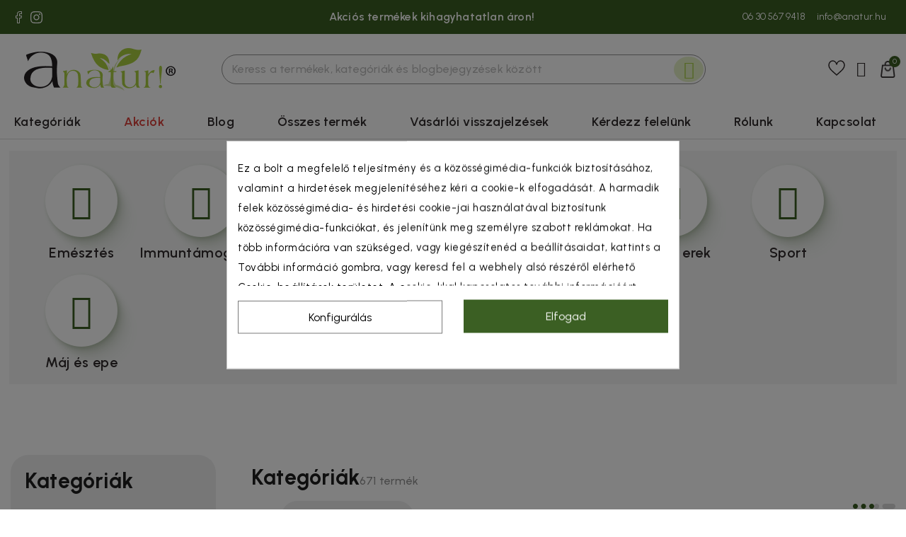

--- FILE ---
content_type: text/html; charset=utf-8
request_url: https://anatur.hu/osszes-termek
body_size: 60990
content:

 


<!doctype html>
<html lang="hu-HU">

  <head>
    
      

<!--
██████╗░ ██████╗░ ███████╗ ███████╗ ████████╗ ░█████╗░ ██╗░░██╗ ██╗░░██╗
██╔══██╗ ██╔══██╗ ██╔════╝ ██╔════╝ ╚══██╔══╝ ██╔══██╗ ██║░░██║ ██║░░██║
██████╦╝ ██████╔╝ █████╗░░ ███████╗ ░░░██║░░░ ███████║ ███████║ ██║░░██║
██╔═══╝░ ██╔══██╗ ██╔══╝░░ ╚════██║ ░░░██║░░░ ██╔══██║ ██╔══██║ ██║░░██║
██║░░░░░ ██║░░██║ ███████╗ ███████║ ░░░██║░░░ ██║░░██║ ██║░░██║ ╚█████╔╝
╚═╝░░░░░ ╚═╝░░╚═╝ ╚══════╝ ╚══════╝ ░░░╚═╝░░░ ╚═╝░░╚═╝ ╚═╝░░╚═╝ ░╚════╝░

Az oldalt a PRESTA.HU fejlesztette – https://presta.hu
-->




  <meta charset="utf-8">


  <meta http-equiv="x-ua-compatible" content="ie=edge">



  <title>Anatur webáruház - Termék kategóriák</title>
  
    
  
  <meta name="description" content="Fedezd fel az Anatur.hu tudatosan válogatott étrend-kiegészítőit, vitaminjait és gyógynövényes készítményeit! Több mint 30 év tapasztalatával, ingyenes tanácsadással és gyors kiszállítással támogatjuk egészséged megőrzését.">
  <meta name="keywords" content="étrend-kiegészítők, vitaminok, gyógynövényes készítmények, tapasztalat, ingyenes házhozszállitás">
  <meta name="p:domain_verify" content="f45d1b57a851e5a6ee0b291045ea3a62"/>
        <link rel="canonical" href="https://anatur.hu/osszes-termek">
    
      

  
    <script type="application/ld+json">
  {
    "@context": "https://schema.org",
    "@type": "Organization",
    "name" : "Anatur.hu webáruház tudatosan válogatott bio termékek",
    "url" : "https://anatur.hu/"
         ,"logo": {
        "@type": "ImageObject",
        "url":"https://anatur.hu/img/logo-1731657163.jpg"
      }
      }
</script>

<script type="application/ld+json">
  {
    "@context": "https://schema.org",
    "@type": "WebPage",
    "isPartOf": {
      "@type": "WebSite",
      "url":  "https://anatur.hu/",
      "name": "Anatur.hu webáruház tudatosan válogatott bio termékek"
    },
    "name": "Anatur webáruház - Termék kategóriák",
    "url":  "https://anatur.hu/osszes-termek"
  }
</script>


  

  
  <script type="application/ld+json">
{
	"@context": "https://schema.org",
	"@type": "ItemList",
	"itemListElement": [
			{
			"@type": "ListItem",
			"position": 1,
			"name": "BARÁTCSERJE MAX - maximális mennyiségű barátcserje és bioaktív B6-vitamin. Ciklusbarát, menstruációbarát, hormonbarát. Natur Tanya®",
			"url": "https://anatur.hu/baratcserje-max-naturtanya#/28-kiszereles-1_db_termek"
		},			{
			"@type": "ListItem",
			"position": 2,
			"name": "Natur Tanya® P-BIOTIKUM CEREBIOME® néven védjegyzett, kétféle élő baktériumtörzzsel",
			"url": "https://anatur.hu/natur-tanya-p-biotikum#/28-kiszereles-1_db_termek"
		},			{
			"@type": "ListItem",
			"position": 3,
			"name": "Natur Tanya® MEGABIOTIKUM - 12 féle baktériumtörzs, mega dózisú, 120 milliárd CFU élőflóra tartalom",
			"url": "https://anatur.hu/natur-tanya-megabiotikum-12-fele-bakteriumtorzs-mega-dozisu-120-milliard-cfu-eloflora-tartalom#/28-kiszereles-1_db_termek"
		},			{
			"@type": "ListItem",
			"position": 4,
			"name": "VEGÁN BÉLRADÍR PLUSZ - Koncentrátum 3 féle rosttal, 7500 mg aktív hatóanyagból 480 ml Natur Tanya®",
			"url": "https://anatur.hu/vegan-belradir-plusz-folyekony-prebiotikus-rostok-citromfuvel-480-ml-natur-tanya#/28-kiszereles-1_db_termek"
		},			{
			"@type": "ListItem",
			"position": 5,
			"name": "Női egyensúly komplex - Világszabadalommal védett összetevők a hormonális szabályozáshoz Natur Tanya®",
			"url": "https://anatur.hu/noi-egyensuly-komplex-101-1-g-natur-tanya#/28-kiszereles-1_db_termek"
		},			{
			"@type": "ListItem",
			"position": 6,
			"name": "OMEGA-3 TG - Vadvízi halolaj, 3375 mg Omega-3 zsírsav tartalommal, triglicerid formában Natur Tanya®",
			"url": "https://anatur.hu/naturtanya-omega-3-triglicerid#/28-kiszereles-1_db_termek"
		},			{
			"@type": "ListItem",
			"position": 7,
			"name": "Natur Tanya® S-BIOTIKUM",
			"url": "https://anatur.hu/natur-tanya-s-biotikum"
		},			{
			"@type": "ListItem",
			"position": 8,
			"name": "FŰRÉSZPÁLMA OLAJ (Szabalpálma, Saw palmetto), BioPerine®, MCT olaj, természetes E-vitaminok Natur Tanya®",
			"url": "https://anatur.hu/szerves-saw-palmetto-fureszpalma-szabalpalma-60db#/28-kiszereles-1_db_termek"
		},			{
			"@type": "ListItem",
			"position": 9,
			"name": "Magnézium-biszglicinát nagy, 250 szemes kiszerelés Natur Tanya®",
			"url": "https://anatur.hu/magnezium-biszglicinat-nagy-250-szemes-kiszereles-natur-tanya"
		},			{
			"@type": "ListItem",
			"position": 10,
			"name": "EMÉSZTŐENZIM komplex Natur Tanya® - 10 féle fermentált és növényi emésztő enzim",
			"url": "https://anatur.hu/emeszto-enzim-naturtanya#/28-kiszereles-1_db_termek"
		},			{
			"@type": "ListItem",
			"position": 11,
			"name": "Natur Tanya Hepa Detox® - 12 aktív és komplex összetevő folyékony formában, a máj, az epe és az emésztés támogatásához 500ml",
			"url": "https://anatur.hu/hepa-detox-500ml-natur-tanya#/28-kiszereles-1_db_termek"
		},			{
			"@type": "ListItem",
			"position": 12,
			"name": "FERMENTÁLT HIALURONSAV - 1 millió Dalton hialuronsav és savmentes C-vitamin Natur Tanya®",
			"url": "https://anatur.hu/szerves-fermentalt-hialuronsav-novenyi-eredetu-100mg-os-tabletta#/28-kiszereles-1_db_termek"
		}		]
}
</script>

  
    
                
                            
        <link rel="next" href="https://anatur.hu/osszes-termek?page=2">  

  
    <meta property="og:title" content="Anatur webáruház - Termék kategóriák" />
    <meta property="og:description" content="Fedezd fel az Anatur.hu tudatosan válogatott étrend-kiegészítőit, vitaminjait és gyógynövényes készítményeit! Több mint 30 év tapasztalatával, ingyenes tanácsadással és gyors kiszállítással támogatjuk egészséged megőrzését." />
    <meta property="og:url" content="https://anatur.hu/osszes-termek" />
    <meta property="og:site_name" content="Anatur.hu webáruház tudatosan válogatott bio termékek" />
    <meta property="og:type" content="website" />  



    <script src="https://t.contentsquare.net/uxa/d081fc735244e.js"></script>


  <meta name="viewport" content="width=device-width, initial-scale=1">



  <link rel="icon" type="image/vnd.microsoft.icon" href="https://anatur.hu/img/favicon.ico?1731657172">
  <link rel="shortcut icon" type="image/x-icon" href="https://anatur.hu/img/favicon.ico?1731657172">



    <picture class="lcp-images">
        <source media="(min-width: 412px) and (max-width: 412px) and (min-height: 823px) and (max-height: 823px)" width="412" height="823" srcset="[data-uri]">
        <source media="(min-width: 1350px) and (max-width: 1350px) and (min-height: 940px) and (max-height: 940px)" width="1350" height="940" srcset="[data-uri]">
        <img fetchpriority="high" alt="lcp" width="1" height="1" style="pointer-events: none; position: absolute; z-index: -1; top: 0; left: 0; max-width: 96vw; max-height: 96vh;" src="[data-uri]">
    </picture>



  



  	

  <script type="text/javascript">
        var LS_Meta = {"v":"6.6.10"};
        var always_load_content = false;
        var extended_search_url = "https:\/\/anatur.hu\/module\/ps_searchbar\/extendedSearch";
        var hiBlogSettings = {"secureKey":"1edb78cefc67d46218ac5a89c10669b9","mainPageUrl":"https:\/\/anatur.hu\/blog","currentPage":"category","toc":false,"tocPosition":"top","tocFixed":false};
        var prestashop = {"cart":null,"currency":{"id":1,"name":"Magyar forint","iso_code":"HUF","iso_code_num":"348","sign":"Ft"},"customer":{"lastname":null,"firstname":null,"email":null,"last_passwd_gen":null,"birthday":null,"newsletter":null,"newsletter_date_add":null,"ip_registration_newsletter":null,"optin":null,"website":null,"company":null,"siret":null,"ape":null,"outstanding_allow_amount":0,"max_payment_days":0,"active":true,"note":null,"is_guest":false,"id_shop":null,"id_shop_group":null,"id_default_group":1,"date_add":null,"date_upd":null,"reset_password_token":null,"reset_password_validity":null,"is_logged":false,"gender":null,"type":null,"name":null,"id":null,"risk":null,"addresses":null},"country":{"id_zone":"1","id_currency":"0","call_prefix":"36","iso_code":"HU","active":"1","contains_states":"0","need_identification_number":"0","need_zip_code":"1","zip_code_format":"NNNN","display_tax_label":"0","name":"Magyarorsz\u00e1g","id":142},"language":{"name":"Magyar (Hungarian)","iso_code":"hu","locale":"hu-HU","language_code":"hu","active":"1","is_rtl":"0","date_format_lite":"Y-m-d","date_format_full":"Y-m-d H:i:s","id":1},"page":{"title":"","canonical":"https:\/\/anatur.hu\/osszes-termek","meta":{"title":"Anatur web\u00e1ruh\u00e1z - Term\u00e9k kateg\u00f3ri\u00e1k","description":"Fedezd fel az Anatur.hu tudatosan v\u00e1logatott \u00e9trend-kieg\u00e9sz\u00edt\u0151it, vitaminjait \u00e9s gy\u00f3gyn\u00f6v\u00e9nyes k\u00e9sz\u00edtm\u00e9nyeit! T\u00f6bb mint 30 \u00e9v tapasztalat\u00e1val, ingyenes tan\u00e1csad\u00e1ssal \u00e9s gyors kisz\u00e1ll\u00edt\u00e1ssal t\u00e1mogatjuk eg\u00e9szs\u00e9ged meg\u0151rz\u00e9s\u00e9t.","keywords":"\u00e9trend-kieg\u00e9sz\u00edt\u0151k, vitaminok, gy\u00f3gyn\u00f6v\u00e9nyes k\u00e9sz\u00edtm\u00e9nyek, tapasztalat, ingyenes h\u00e1zhozsz\u00e1llit\u00e1s","robots":"index"},"page_name":"category","body_classes":{"lang-hu":true,"lang-rtl":false,"country-HU":true,"currency-HUF":true,"layout-left-column":true,"page-category":true,"tax-display-disabled":true,"page-customer-account":false,"category-id-2":true,"category-Kateg\u00f3ri\u00e1k":true,"category-id-parent-1":true,"category-depth-level-1":true},"admin_notifications":[],"password-policy":{"feedbacks":{"0":"Nagyon gyenge","1":"Gyenge","2":"\u00c1tlag","3":"Er\u0151s","4":"Nagyon er\u0151s","Straight rows of keys are easy to guess":"Az egy sorban v\u00e9gignyomott billenty\u0171ket k\u00f6nny\u0171 kital\u00e1lni","Short keyboard patterns are easy to guess":"A r\u00f6vid billenty\u0171zetmint\u00e1kat k\u00f6nny\u0171 kital\u00e1lni","Use a longer keyboard pattern with more turns":"Haszn\u00e1lj hosszabb billenty\u0171zetmint\u00e1t t\u00f6bb csavarral","Repeats like \"aaa\" are easy to guess":"Az \u201eaaa\u201d ism\u00e9tl\u00e9seket k\u00f6nny\u0171 kital\u00e1lni","Repeats like \"abcabcabc\" are only slightly harder to guess than \"abc\"":"Az ism\u00e9tl\u00e9seket, p\u00e9ld\u00e1ul az \u201eabcabcabc\u201d csak kiss\u00e9 nehezebb kital\u00e1lni, mint az \u201eabc\u201d bet\u0171ket","Sequences like abc or 6543 are easy to guess":"Az \u201eabc\u201d vagy a \u201e6543\u201d sorozatokat k\u00f6nny\u0171 kital\u00e1lni","Recent years are easy to guess":"Az ut\u00f3bbi \u00e9vek sz\u00e1mait k\u00f6nny\u0171 kital\u00e1lni","Dates are often easy to guess":"A d\u00e1tumokat gyakran k\u00f6nny\u0171 kital\u00e1lni","This is a top-10 common password":"Ez benne van a 10 leggyakoribb jelsz\u00f3ban","This is a top-100 common password":"Ez benne van a 100 leggyakoribb jelsz\u00f3ban","This is a very common password":"Ez egy nagyon gyakori jelsz\u00f3","This is similar to a commonly used password":"Ez hasonl\u00edt egy gyakran haszn\u00e1lt jelsz\u00f3hoz","A word by itself is easy to guess":"Egy sz\u00f3 \u00f6nmag\u00e1ban k\u00f6nnyen kital\u00e1lhat\u00f3","Names and surnames by themselves are easy to guess":"Neveket \u00e9s vezet\u00e9kneveket \u00f6nmagukban k\u00f6nny\u0171 kital\u00e1lni","Common names and surnames are easy to guess":"Gyakori neveket \u00e9s vezet\u00e9kneveket k\u00f6nny\u0171 kital\u00e1lni","Use a few words, avoid common phrases":"Haszn\u00e1lj n\u00e9h\u00e1ny sz\u00f3t, ker\u00fcld a gyakori kifejez\u00e9seket","No need for symbols, digits, or uppercase letters":"Nincs sz\u00fcks\u00e9g szimb\u00f3lumokra, sz\u00e1mjegyekre vagy nagybet\u0171kre","Avoid repeated words and characters":"Ker\u00fcld az ism\u00e9telt szavakat \u00e9s karaktereket","Avoid sequences":"Ker\u00fcld a sorozatokat","Avoid recent years":"Ker\u00fcld az elm\u00falt \u00e9vek haszn\u00e1lat\u00e1t","Avoid years that are associated with you":"Ker\u00fcld a hozz\u00e1d k\u00f6thet\u0151 \u00e9vek haszn\u00e1lat\u00e1t","Avoid dates and years that are associated with you":"Ker\u00fcld a hozz\u00e1d k\u00f6thet\u0151 d\u00e1tumok \u00e9s \u00e9vek haszn\u00e1lat\u00e1t","Capitalization doesn't help very much":"A nagybet\u0171k nem nagyon seg\u00edtenek","All-uppercase is almost as easy to guess as all-lowercase":"A csupa nagybet\u0171t majdnem olyan k\u00f6nny\u0171 kital\u00e1lni, mint a csupa kisbet\u0171t","Reversed words aren't much harder to guess":"A ford\u00edtott szavakat nem sokkal nehezebb kital\u00e1lni","Predictable substitutions like '@' instead of 'a' don't help very much":"Az olyan kisz\u00e1m\u00edthat\u00f3 helyettes\u00edt\u00e9sek, mint a \u201e@\u201d az \u201ea\u201d bet\u0171 helyett, nem nagyon seg\u00edtenek","Add another word or two. Uncommon words are better.":"Adjon hozz\u00e1 egy vagy k\u00e9t sz\u00f3t. A ritka szavak jobbak."}}},"shop":{"name":"Anatur.hu web\u00e1ruh\u00e1z tudatosan v\u00e1logatott bio term\u00e9kek","logo":"https:\/\/anatur.hu\/img\/logo-1731657163.jpg","stores_icon":"https:\/\/anatur.hu\/img\/logo_stores.png","favicon":"https:\/\/anatur.hu\/img\/favicon.ico"},"core_js_public_path":"\/themes\/","urls":{"base_url":"https:\/\/anatur.hu\/","current_url":"https:\/\/anatur.hu\/osszes-termek","shop_domain_url":"https:\/\/anatur.hu","img_ps_url":"https:\/\/anatur.hu\/img\/","img_cat_url":"https:\/\/anatur.hu\/img\/c\/","img_lang_url":"https:\/\/anatur.hu\/img\/l\/","img_prod_url":"https:\/\/anatur.hu\/img\/p\/","img_manu_url":"https:\/\/anatur.hu\/img\/m\/","img_sup_url":"https:\/\/anatur.hu\/img\/su\/","img_ship_url":"https:\/\/anatur.hu\/img\/s\/","img_store_url":"https:\/\/anatur.hu\/img\/st\/","img_col_url":"https:\/\/anatur.hu\/img\/co\/","img_url":"https:\/\/anatur.hu\/themes\/classic\/assets\/img\/","css_url":"https:\/\/anatur.hu\/themes\/classic\/assets\/css\/","js_url":"https:\/\/anatur.hu\/themes\/classic\/assets\/js\/","pic_url":"https:\/\/anatur.hu\/upload\/","theme_assets":"https:\/\/anatur.hu\/themes\/classic\/assets\/","theme_dir":"https:\/\/anatur.hu\/themes\/prestahu\/","child_theme_assets":"https:\/\/anatur.hu\/themes\/prestahu\/assets\/","child_img_url":"https:\/\/anatur.hu\/themes\/prestahu\/assets\/img\/","child_css_url":"https:\/\/anatur.hu\/themes\/prestahu\/assets\/css\/","child_js_url":"https:\/\/anatur.hu\/themes\/prestahu\/assets\/js\/","pages":{"address":"https:\/\/anatur.hu\/cim","addresses":"https:\/\/anatur.hu\/cimek","authentication":"https:\/\/anatur.hu\/bejelentkezes","manufacturer":"https:\/\/anatur.hu\/marka","cart":"https:\/\/anatur.hu\/kosar","category":"https:\/\/anatur.hu\/index.php?controller=category","cms":"https:\/\/anatur.hu\/index.php?controller=cms","contact":"https:\/\/anatur.hu\/kapcsolat","discount":"https:\/\/anatur.hu\/kedvezmeny","guest_tracking":"https:\/\/anatur.hu\/vendeg-kovetes","history":"https:\/\/anatur.hu\/rendeles-elozmenyek","identity":"https:\/\/anatur.hu\/szemelyes-informaciok","index":"https:\/\/anatur.hu\/","my_account":"https:\/\/anatur.hu\/fiokom","order_confirmation":"https:\/\/anatur.hu\/rendeles-visszaigazolas","order_detail":"https:\/\/anatur.hu\/index.php?controller=order-detail","order_follow":"https:\/\/anatur.hu\/rendeles-kovetes","order":"https:\/\/anatur.hu\/rendeles","order_return":"https:\/\/anatur.hu\/index.php?controller=order-return","order_slip":"https:\/\/anatur.hu\/order-slip","pagenotfound":"https:\/\/anatur.hu\/oldal-nem-talalhato","password":"https:\/\/anatur.hu\/elfelejtett-jelszo","pdf_invoice":"https:\/\/anatur.hu\/index.php?controller=pdf-invoice","pdf_order_return":"https:\/\/anatur.hu\/index.php?controller=pdf-order-return","pdf_order_slip":"https:\/\/anatur.hu\/index.php?controller=pdf-order-slip","prices_drop":"https:\/\/anatur.hu\/learazas","product":"https:\/\/anatur.hu\/index.php?controller=product","registration":"https:\/\/anatur.hu\/regisztracio","search":"https:\/\/anatur.hu\/kereses","sitemap":"https:\/\/anatur.hu\/oldalt\u00e9rk\u00e9p","stores":"https:\/\/anatur.hu\/boltok","supplier":"https:\/\/anatur.hu\/beszallitok","new_products":"https:\/\/anatur.hu\/ujdonsagok","brands":"https:\/\/anatur.hu\/marka","register":"https:\/\/anatur.hu\/regisztracio","order_login":"https:\/\/anatur.hu\/rendeles?login=1"},"alternative_langs":[],"actions":{"logout":"https:\/\/anatur.hu\/?mylogout="},"no_picture_image":{"bySize":{"small_default":{"url":"https:\/\/anatur.hu\/img\/p\/hu-default-small_default.jpg","width":98,"height":98},"cart_default":{"url":"https:\/\/anatur.hu\/img\/p\/hu-default-cart_default.jpg","width":125,"height":125},"home_default":{"url":"https:\/\/anatur.hu\/img\/p\/hu-default-home_default.jpg","width":250,"height":250},"medium_default":{"url":"https:\/\/anatur.hu\/img\/p\/hu-default-medium_default.jpg","width":788,"height":788},"large_default":{"url":"https:\/\/anatur.hu\/img\/p\/hu-default-large_default.jpg","width":800,"height":800}},"small":{"url":"https:\/\/anatur.hu\/img\/p\/hu-default-small_default.jpg","width":98,"height":98},"medium":{"url":"https:\/\/anatur.hu\/img\/p\/hu-default-home_default.jpg","width":250,"height":250},"large":{"url":"https:\/\/anatur.hu\/img\/p\/hu-default-large_default.jpg","width":800,"height":800},"legend":""}},"configuration":{"display_taxes_label":false,"display_prices_tax_incl":true,"is_catalog":false,"show_prices":true,"opt_in":{"partner":false},"quantity_discount":{"type":"discount","label":"Kedvezm\u00e9ny"},"voucher_enabled":1,"return_enabled":0},"field_required":[],"breadcrumb":{"links":[{"title":"Kezd\u0151lap","url":"https:\/\/anatur.hu\/"}],"count":1},"link":{"protocol_link":"https:\/\/","protocol_content":"https:\/\/"},"time":1768834698,"static_token":"227ac506a43cb91a7f28da68d4e1fbd5","token":"b57c1e673db49d913c0554d5d5177f2a","debug":false,"modules":{"loyaltyrewardpoints":{"ajaxUrlProduct":"https:\/\/anatur.hu\/module\/loyaltyrewardpoints\/product?token=b57c1e673db49d913c0554d5d5177f2a","ajaxUrlCheckout":"https:\/\/anatur.hu\/module\/loyaltyrewardpoints\/checkout?token=b57c1e673db49d913c0554d5d5177f2a"}}};
        var psemailsubscription_subscription = "https:\/\/anatur.hu\/module\/ps_emailsubscription\/subscription";
        var pshu_free_shipping_amount_from = 25000;
        var psr_icon_color = "#F19D76";
        var ssIsCeInstalled = true;
        var ss_link_image_webp = "https:\/\/anatur.hu\/modules\/ets_superspeed\/views\/img\/en.webp";
        var wishlist_url = "https:\/\/anatur.hu\/module\/an_wishlist\/ajax?token=227ac506a43cb91a7f28da68d4e1fbd5&action=getCount";
      </script>
		<link rel="stylesheet" href="https://anatur.hu/themes/classic/assets/css/theme.css" media="all">
		<link rel="stylesheet" href="https://anatur.hu/modules/blockreassurance/views/dist/front.css" media="all">
		<link rel="stylesheet" href="https://anatur.hu/modules/ps_socialfollow/views/css/ps_socialfollow.css" media="all">
		<link rel="stylesheet" href="https://anatur.hu/modules/wkpriceindication/views/css/product_price_indication.css" media="all">
		<link rel="stylesheet" href="https://anatur.hu/modules/ps_searchbar/ps_searchbar.css" media="all">
		<link rel="stylesheet" href="/modules/layerslider/views/css/layerslider/layerslider.css?v=6.6.10" media="all">
		<link rel="stylesheet" href="/modules/layerslider/views/lib/font-awesome/css/font-awesome.min.css?v=4.7.0" media="all">
		<link rel="stylesheet" href="https://fonts.googleapis.com/css?family=Lato:100,300,regular,700,900,400|Lora:regular,600|Great+Vibes:regular|Jost:regular,500,600,900|League+Spartan:300,regular,500,600,900|Montserrat:regular,700|Poppins:300,regular,500,600,700|DM+Sans:regular,500,700|Assistant:200,300,regular,600,700,800|Open+Sans:300,400&amp;subset=latin,latin-ext" media="all">
		<link rel="stylesheet" href="https://anatur.hu/modules/sociallogin/views/css/azm-social.css" media="all">
		<link rel="stylesheet" href="https://anatur.hu/themes/prestahu/modules/sociallogin/views/css/front.css" media="all">
		<link rel="stylesheet" href="https://anatur.hu/modules/loyaltyrewardpoints/views/css/front/front.css" media="all">
		<link rel="stylesheet" href="https://anatur.hu/modules/pshuabandonedcart/views/css/front/pshuabandonedcart.css" media="all">
		<link rel="stylesheet" href="https://anatur.hu/modules/pshucontentboost/views/css/front/pshucontentboost.css" media="all">
		<link rel="stylesheet" href="https://anatur.hu/modules/ps_facetedsearch/views/dist/front.css" media="all">
		<link rel="stylesheet" href="https://anatur.hu/modules/creativeelements/views/css/frontend.min.css?v=2.11.2" media="all">
		<link rel="stylesheet" href="https://anatur.hu/modules/creativeelements/views/css/ce/kit-1.css?v=1750684482" media="all">
		<link rel="stylesheet" href="https://anatur.hu/modules/creativeelements/views/css/ce/1170101.css?v=1767596813" media="all">
		<link rel="stylesheet" href="https://anatur.hu/modules/creativeelements/views/css/ce/3170101.css?v=1768217045" media="all">
		<link rel="stylesheet" href="https://anatur.hu/modules/creativeelements/views/css/ce/4170101.css?v=1763380194" media="all">
		<link rel="stylesheet" href="https://fonts.googleapis.com/css?family=Urbanist:100,100italic,200,200italic,300,300italic,400,400italic,500,500italic,600,600italic,700,700italic,800,800italic,900,900italic%7CLato:100,100italic,200,200italic,300,300italic,400,400italic,500,500italic,600,600italic,700,700italic,800,800italic,900,900italic&amp;display=swap" media="all">
		<link rel="stylesheet" href="https://anatur.hu/modules/creativeelements/views/lib/ceicons/ceicons.min.css?v=2.11.2" media="all">
		<link rel="stylesheet" href="https://anatur.hu/modules/creativeelements/views/lib/font-awesome/css/regular.min.css?v=6.2.0" media="all">
		<link rel="stylesheet" href="https://anatur.hu/modules/creativeelements/views/lib/font-awesome/css/solid.min.css?v=6.2.0" media="all">
		<link rel="stylesheet" href="https://anatur.hu/modules/creativeelements/views/lib/animations/animations.min.css?v=2.11.2" media="all">
		<link rel="stylesheet" href="https://anatur.hu/modules/creativeelements/views/lib/swiper/css/swiper.min.css?v=11.1.12" media="all">
		<link rel="stylesheet" href="https://anatur.hu/modules/creativeelements/views/lib/ceicons/ceicons.min.css?v=2.11.2" media="all">
		<link rel="stylesheet" href="https://anatur.hu/modules/ets_superspeed/views/css/hide.css" media="all">
		<link rel="stylesheet" href="https://anatur.hu/modules/cookiesplus/views/css/cookiesplus.css" media="all">
		<link rel="stylesheet" href="https://anatur.hu/modules/hiblog/libs/flexslider/flexslider.css" media="all">
		<link rel="stylesheet" href="https://anatur.hu/modules/hiblog/views/css/owl/owl.carousel.min.css" media="all">
		<link rel="stylesheet" href="https://anatur.hu/modules/hiblog/views/css/owl/owl.theme.default.min.css" media="all">
		<link rel="stylesheet" href="https://anatur.hu/modules/hiblog/views/css/front.css" media="all">
		<link rel="stylesheet" href="https://anatur.hu/modules/hiblog/views/css/blogpost.css" media="all">
		<link rel="stylesheet" href="https://anatur.hu/modules/hiblog/views/css/blogposition.css" media="all">
		<link rel="stylesheet" href="https://anatur.hu/modules/hiblog/views/css/blogcategory.css" media="all">
		<link rel="stylesheet" href="https://anatur.hu/modules/hiblog/views/css/blogdesc.css" media="all">
		<link rel="stylesheet" href="https://anatur.hu/modules/hiblog/views/css/masonry.css" media="all">
		<link rel="stylesheet" href="https://anatur.hu/modules/hiblog/views/css/custom.css" media="all">
		<link rel="stylesheet" href="https://anatur.hu/modules/productcomments/views/css/productcomments.css" media="all">
		<link rel="stylesheet" href="https://anatur.hu/modules/an_wishlist/views/css/vanillatoasts.css" media="all">
		<link rel="stylesheet" href="https://anatur.hu/modules/anatur_helper/views/css/anatur-icons.css" media="all">
		<link rel="stylesheet" href="https://anatur.hu/modules/anatur_helper/views/css/anatur.css" media="all">
		<link rel="stylesheet" href="https://anatur.hu/modules/prestawp/views/css/prestawp.css" media="all">
		<link rel="stylesheet" href="https://anatur.hu/modules/pshu_remaining_amount_until_free_shipping//views/css/front.css" media="all">
		<link rel="stylesheet" href="https://anatur.hu/modules/pshulatestblogs//views/css/front.css" media="all">
		<link rel="stylesheet" href="https://anatur.hu/modules/pshuproductadditionalfields//views/css/front.css" media="all">
		<link rel="stylesheet" href="https://anatur.hu/modules/addifycountdown/views/css/flipclock.css" media="all">
		<link rel="stylesheet" href="https://anatur.hu/modules/addifycountdown/views/css/counterstyle.css" media="all">
		<link rel="stylesheet" href="https://anatur.hu/modules/addifycountdown/views/css/frontcounterstyle.css" media="all">
		<link rel="stylesheet" href="https://anatur.hu/modules/addifycountdown/views/css/displaycounterstyle2.css" media="all">
		<link rel="stylesheet" href="https://anatur.hu/modules/addifycountdown/views/css/displaycounterstyle3.css" media="all">
		<link rel="stylesheet" href="https://anatur.hu/modules/addifycountdown/views/css/displaycounterstyle4.css" media="all">
		<link rel="stylesheet" href="https://anatur.hu/js/jquery/ui/themes/base/minified/jquery-ui.min.css" media="all">
		<link rel="stylesheet" href="https://anatur.hu/js/jquery/ui/themes/base/minified/jquery.ui.theme.min.css" media="all">
		<link rel="stylesheet" href="https://anatur.hu/js/jquery/plugins/fancybox/jquery.fancybox.css" media="all">
		<link rel="stylesheet" href="https://anatur.hu/modules/ps_imageslider/css/homeslider.css" media="all">
		<link rel="stylesheet" href="https://anatur.hu/modules/an_wishlist/views/css/front.css" media="all">
		<link rel="stylesheet" href="https://anatur.hu/modules/an_wishlist/views/css/magnific-popup.css" media="all">
		<link rel="stylesheet" href="https://anatur.hu/themes/prestahu/assets/css/custom.css" media="all">
	
	


	<script>
			var ceFrontendConfig = {"environmentMode":{"edit":false,"wpPreview":false},"is_rtl":false,"breakpoints":{"xs":0,"sm":480,"md":768,"lg":1025,"xl":1440,"xxl":1600},"version":"2.11.2","urls":{"assets":"\/modules\/creativeelements\/views\/"},"productQuickView":0,"settings":{"page":[],"general":{"elementor_global_image_lightbox":"1","elementor_lightbox_enable_counter":"yes","elementor_lightbox_enable_fullscreen":"yes","elementor_lightbox_enable_zoom":"yes","elementor_lightbox_title_src":"title","elementor_lightbox_description_src":"caption"},"editorPreferences":[]},"post":{"id":"2040101","title":"Kateg%C3%B3ri%C3%A1k","excerpt":""}};
		</script>
        <link rel="preload" href="/modules/creativeelements/views/lib/ceicons/fonts/ceicons.woff2?8goggd" as="font" type="font/woff2" crossorigin>
        


  <script type="text/javascript">
var sp_link_base ='https://anatur.hu';
</script>
<style>
.layered_filter_ul .radio,.layered_filter_ul .checkbox {
    display: inline-block;
}
.ets_speed_dynamic_hook .cart-products-count{
    display:none!important;
}
.ets_speed_dynamic_hook .ajax_cart_quantity ,.ets_speed_dynamic_hook .ajax_cart_product_txt,.ets_speed_dynamic_hook .ajax_cart_product_txt_s{
    display:none!important;
}
.ets_speed_dynamic_hook .shopping_cart > a:first-child:after {
    display:none!important;
}
</style><style>
            div#cookiesplus-modal,
        #cookiesplus-modal > div,
        #cookiesplus-modal p {
            background-color: #FFFFFF !important;
        }
    
            #cookiesplus-modal > div,
        #cookiesplus-modal p {
            color: #000 !important;
        }
    
            #cookiesplus-modal .cookiesplus-accept {
            background-color: #3b5f23 !important;
        }
    
            #cookiesplus-modal .cookiesplus-accept {
            border: 1px solid #3b5f23 !important;
        }
    

            #cookiesplus-modal .cookiesplus-accept {
            color: #FFFFFF !important;
        }
    
            #cookiesplus-modal .cookiesplus-accept {
            font-size: 16px !important;
        }
    
    
            #cookiesplus-modal .cookiesplus-more-information {
            background-color: #FFFFFF !important;
        }
    
            #cookiesplus-modal .cookiesplus-more-information {
            border: 1px solid #7A7A7A !important;
        }
    
            #cookiesplus-modal .cookiesplus-more-information {
            color: #000 !important;
        }
    
            #cookiesplus-modal .cookiesplus-more-information {
            font-size: 16px !important;
        }
    
    
            #cookiesplus-modal .cookiesplus-reject {
            background-color: #FFFFFF !important;
        }
    
            #cookiesplus-modal .cookiesplus-reject {
            border: 1px solid #7A7A7A !important;
        }
    
            #cookiesplus-modal .cookiesplus-reject {
            color: #000 !important;
        }
    
            #cookiesplus-modal .cookiesplus-reject {
            font-size: 16px !important;
        }
    
    
            #cookiesplus-modal .cookiesplus-save:not([disabled]) {
            background-color: #FFFFFF !important;
        }
    
            #cookiesplus-modal .cookiesplus-save:not([disabled]) {
            border: 1px solid #7A7A7A !important;
        }
    
            #cookiesplus-modal .cookiesplus-save:not([disabled]) {
            color: #000 !important;
        }
    
            #cookiesplus-modal .cookiesplus-save {
            font-size: 16px !important;
        }
    
    
    
    #cookiesplus-tab {
                                    bottom: 0;
                left: 0;
                    
        
            }
</style>
<script data-keepinline='true'>
    window.dataLayer = window.dataLayer || [];
    function gtag() { dataLayer.push(arguments); }

    gtag('consent', 'default', {
        'ad_storage' : 'granted',
                'ad_user_data' : 'granted',
        'ad_personalization' : 'granted',
        'analytics_storage' : 'granted',
        'functionality_storage' : 'granted',
        'personalization_storage' : 'granted',
        'security_storage' : 'granted',
        'wait_for_update' : 1000
    });

    gtag('set', 'url_passthrough', false);
    gtag('set', 'ads_data_redaction', true);
</script>
<meta name="generator" content="Powered by Creative Slider 6.6.10 - Multi-Purpose, Responsive, Parallax, Mobile-Friendly Slider Module for PrestaShop.">
<script type="text/javascript">
    
    var psv = 8.2;
    var blog_secure_key = '1edb78cefc67d46218ac5a89c10669b9';
    var blog_front_controller_url = 'https://anatur.hu/blog';
    
</script>



<!-- MailerLite Universal -->
<script>
    
    (function(w,d,e,u,f,l,n){w[f]=w[f]||function(){(w[f].q=w[f].q||[])
    .push(arguments);},l=d.createElement(e),l.async=1,l.src=u,
            n=d.getElementsByTagName(e)[0],n.parentNode.insertBefore(l,n);})
    (window,document,'script','https://assets.mailerlite.com/js/universal.js','ml');
    ml('account', '976209');
    ml('enablePopups', 'true');
    
</script>
<!-- End MailerLite Universal -->

    <meta id="js-rcpgtm-tracking-config" data-tracking-data="%7B%22bing%22%3A%7B%22tracking_id%22%3A%22187176090%22%2C%22feed%22%3A%7B%22id_product_prefix%22%3A%22%22%2C%22id_product_source_key%22%3A%22id_product%22%2C%22id_variant_prefix%22%3A%22%22%2C%22id_variant_source_key%22%3A%22id_attribute%22%7D%7D%2C%22context%22%3A%7B%22browser%22%3A%7B%22device_type%22%3A1%7D%2C%22localization%22%3A%7B%22id_country%22%3A142%2C%22country_code%22%3A%22HU%22%2C%22id_currency%22%3A1%2C%22currency_code%22%3A%22HUF%22%2C%22id_lang%22%3A1%2C%22lang_code%22%3A%22hu%22%7D%2C%22page%22%3A%7B%22controller_name%22%3A%22category%22%2C%22products_per_page%22%3A12%2C%22category%22%3A%7B%22id_category%22%3A2%2C%22name%22%3A%22Kateg%C3%B3ri%C3%A1k%22%2C%22path%22%3A%5B%22Kateg%C3%B3ri%C3%A1k%22%5D%7D%2C%22search_term%22%3A%22%22%7D%2C%22shop%22%3A%7B%22id_shop%22%3A1%2C%22shop_name%22%3A%22Anatur.hu%20web%C3%A1ruh%C3%A1z%20tudatosan%20v%C3%A1logatott%20bio%20term%C3%A9kek%22%2C%22base_dir%22%3A%22https%3A%2F%2Fanatur.hu%2F%22%7D%2C%22tracking_module%22%3A%7B%22module_name%22%3A%22rcpgtagmanager%22%2C%22module_version%22%3A%224.3.3%22%2C%22checkout_module%22%3A%7B%22module%22%3A%22default%22%2C%22controller%22%3A%22order%22%7D%2C%22service_version%22%3A%228%22%2C%22token%22%3A%220de70b910ec51b0ef9eca98166043bd3%22%7D%2C%22user%22%3A%5B%5D%7D%2C%22criteo%22%3A%7B%22tracking_id%22%3A%22%22%2C%22feed%22%3A%7B%22id_product_prefix%22%3A%22%22%2C%22id_product_source_key%22%3A%22id_product%22%2C%22id_variant_prefix%22%3A%22%22%2C%22id_variant_source_key%22%3A%22id_attribute%22%7D%7D%2C%22facebook%22%3A%7B%22tracking_id%22%3A%221253106936266612%22%2C%22feed%22%3A%7B%22id_product_prefix%22%3A%22%22%2C%22id_product_source_key%22%3A%22id_product%22%2C%22id_variant_prefix%22%3A%22%22%2C%22id_variant_source_key%22%3A%22id_attribute%22%7D%7D%2C%22ga4%22%3A%7B%22tracking_id%22%3A%22G-L0W209FGHW%22%2C%22is_url_passthrough%22%3Afalse%2C%22is_data_import%22%3Afalse%7D%2C%22gads%22%3A%7B%22tracking_id%22%3A%22950718714%22%2C%22merchant_id%22%3A%22137755660%22%2C%22conversion_labels%22%3A%7B%22create_account%22%3A%22%22%2C%22product_view%22%3A%22%22%2C%22add_to_cart%22%3A%22%22%2C%22begin_checkout%22%3A%22%22%2C%22purchase%22%3A%229uVCCKGs07UaEPqhq8UD%22%7D%7D%2C%22gfeeds%22%3A%7B%22retail%22%3A%7B%22is_enabled%22%3Afalse%2C%22id_product_prefix%22%3A%22%22%2C%22id_product_source_key%22%3A%22id_product%22%2C%22id_variant_prefix%22%3A%22%22%2C%22id_variant_source_key%22%3A%22id_attribute%22%7D%2C%22custom%22%3A%7B%22is_enabled%22%3Afalse%2C%22id_product_prefix%22%3A%22%22%2C%22id_product_source_key%22%3A%22id_product%22%2C%22id_variant_prefix%22%3A%22%22%2C%22id_variant_source_key%22%3A%22id_attribute%22%2C%22is_id2%22%3Afalse%7D%7D%2C%22gtm%22%3A%7B%22tracking_id%22%3A%22GTM-NQWCLWGX%22%2C%22is_internal_traffic%22%3Afalse%2C%22server_url%22%3A%22%22%7D%2C%22kelkoo%22%3A%7B%22tracking_list%22%3A%5B%5D%2C%22feed%22%3A%7B%22id_product_prefix%22%3A%22%22%2C%22id_product_source_key%22%3A%22id_product%22%2C%22id_variant_prefix%22%3A%22%22%2C%22id_variant_source_key%22%3A%22id_attribute%22%7D%7D%2C%22pinterest%22%3A%7B%22tracking_id%22%3A%222613743278144%22%2C%22feed%22%3A%7B%22id_product_prefix%22%3A%22%22%2C%22id_product_source_key%22%3A%22id_product%22%2C%22id_variant_prefix%22%3A%22%22%2C%22id_variant_source_key%22%3A%22id_attribute%22%7D%7D%2C%22tiktok%22%3A%7B%22tracking_id%22%3A%227055625411945889794%22%2C%22feed%22%3A%7B%22id_product_prefix%22%3A%22%22%2C%22id_product_source_key%22%3A%22id_product%22%2C%22id_variant_prefix%22%3A%22%22%2C%22id_variant_source_key%22%3A%22id_attribute%22%7D%7D%2C%22twitter%22%3A%7B%22tracking_id%22%3A%22%22%2C%22events%22%3A%7B%22add_to_cart_id%22%3A%22%22%2C%22payment_info_id%22%3A%22%22%2C%22checkout_initiated_id%22%3A%22%22%2C%22product_view_id%22%3A%22%22%2C%22lead_id%22%3A%22%22%2C%22purchase_id%22%3A%22%22%2C%22search_id%22%3A%22%22%7D%2C%22feed%22%3A%7B%22id_product_prefix%22%3A%22%22%2C%22id_product_source_key%22%3A%22id_product%22%2C%22id_variant_prefix%22%3A%22%22%2C%22id_variant_source_key%22%3A%22id_attribute%22%7D%7D%7D">
    <script type="text/javascript" data-keepinline="true" data-cfasync="false" src="/modules/rcpgtagmanager/views/js/hook/trackingClient.bundle.js?v=4.3.3"></script>

<style type="text/css">
    </style>
<script>
    var pswp_theme = "";
    var pswp_token = "227ac506a43cb91a7f28da68d4e1fbd5";
    var pswp_ajax_url = "https://anatur.hu/module/prestawp/ajaxps";
</script>



    
  </head>

  <body id="category" class="lang-hu country-hu currency-huf layout-left-column page-category tax-display-disabled category-id-2 category-kategoriak category-id-parent-1 category-depth-level-1 ce-kit-1 elementor-page elementor-page-2040101">

    
      
    

    <main>
      
              

      <header id="header">
        
          	        <div data-elementor-type="header" data-elementor-id="1170101" class="elementor elementor-1170101">
            <div class="elementor-section-wrap">
                        <section class="elementor-element elementor-element-476e184e elementor-section-content-middle elementor-hidden-phone elementor-section-boxed elementor-section-height-default elementor-section-height-default elementor-section elementor-top-section" data-id="476e184e" data-element_type="section" data-settings="{&quot;background_background&quot;:&quot;classic&quot;}">
                  <div class="elementor-container elementor-column-gap-default">
                            <div class="elementor-row">
                <div class="elementor-element elementor-element-714aa00 elementor-column elementor-col-33 elementor-top-column" data-id="714aa00" data-element_type="column">
            <div class="elementor-column-wrap elementor-element-populated">
                <div class="elementor-widget-wrap">
                <div class="elementor-element elementor-element-12f34baa elementor-widget__width-initial elementor-view-default elementor-widget elementor-widget-icon" data-id="12f34baa" data-element_type="widget" data-widget_type="icon.default">
        <div class="elementor-widget-container">        <div class="elementor-icon-wrapper">
            <a class="elementor-icon" href="https://www.facebook.com/anatur.hu" target="_blank">
                <svg xmlns="http://www.w3.org/2000/svg" width="17" height="17" viewBox="0 0 17 17" fill="none"><g id="Facebook"><g id="Group"><g id="Group_2"><path id="Vector" d="M12.4844 3.98438C12.7593 3.98438 12.9824 3.76125 12.9824 3.48633V0.498047C12.9824 0.223125 12.7593 0 12.4844 0H9.49609C7.57363 0 6.00977 1.56387 6.00977 3.48633V5.97656H4.51562C4.2407 5.97656 4.01758 6.19969 4.01758 6.47461V9.46289C4.01758 9.73781 4.2407 9.96094 4.51562 9.96094H6.00977V16.502C6.00977 16.7769 6.23289 17 6.50781 17H9.49609C9.77102 17 9.99414 16.7769 9.99414 16.502V9.96094H11.9863C12.2297 9.96094 12.4376 9.78496 12.4777 9.5449L12.9758 6.55662C12.9997 6.41219 12.9592 6.26443 12.8646 6.15254C12.7699 6.04098 12.6308 5.97656 12.4844 5.97656H9.99414V3.98438H12.4844ZM9.49609 6.97266H11.8963L11.5643 8.96484H9.49609C9.22117 8.96484 8.99805 9.18797 8.99805 9.46289V16.0039H7.00586V9.46289C7.00586 9.18797 6.78273 8.96484 6.50781 8.96484H5.01367V6.97266H6.50781C6.78273 6.97266 7.00586 6.74953 7.00586 6.47461V3.48633C7.00586 2.11338 8.12314 0.996094 9.49609 0.996094H11.9863V2.98828H9.49609C9.22117 2.98828 8.99805 3.21141 8.99805 3.48633V6.47461C8.99805 6.74953 9.22117 6.97266 9.49609 6.97266Z" fill="white"></path></g></g></g></svg>            </a>
        </div>
        </div>        </div>
                <div class="elementor-element elementor-element-292fa84 elementor-widget__width-initial elementor-view-default elementor-widget elementor-widget-icon" data-id="292fa84" data-element_type="widget" data-widget_type="icon.default">
        <div class="elementor-widget-container">        <div class="elementor-icon-wrapper">
            <a class="elementor-icon" href="https://www.instagram.com/anatur.hu/" target="_blank">
                <svg xmlns="http://www.w3.org/2000/svg" width="17" height="17" viewBox="0 0 17 17" fill="none"><g id="Instagram" clip-path="url(#clip0_721_4005)"><path id="Vector" d="M8.66731 17C8.61102 17 8.55473 17 8.49805 16.9997C7.16552 17.0029 5.93428 16.9691 4.73689 16.8962C3.63911 16.8294 2.63705 16.45 1.83888 15.7992C1.06873 15.1712 0.542793 14.322 0.275742 13.2756C0.0433197 12.3646 0.0309982 11.4703 0.0191956 10.6054C0.0106354 9.98475 0.0018158 9.24936 0 8.50151C0.0018158 7.75055 0.0106354 7.01515 0.0191956 6.39454C0.0309982 5.5297 0.0433197 4.63542 0.275742 3.72428C0.542793 2.67786 1.06873 1.82872 1.83888 1.20071C2.63705 0.549879 3.63911 0.170507 4.73702 0.103712C5.93441 0.0309505 7.16591 -0.00303079 8.5013 0.000211707C9.83422 -0.00264169 11.0651 0.0309505 12.2625 0.103712C13.3602 0.170507 14.3623 0.549879 15.1605 1.20071C15.9308 1.82872 16.4566 2.67786 16.7236 3.72428C16.956 4.63529 16.9683 5.5297 16.9802 6.39454C16.9887 7.01515 16.9977 7.75055 16.9993 8.49839V8.50151C16.9977 9.24936 16.9887 9.98475 16.9802 10.6054C16.9683 11.4702 16.9562 12.3645 16.7236 13.2756C16.4566 14.322 15.9308 15.1712 15.1605 15.7992C14.3623 16.45 13.3602 16.8294 12.2625 16.8962C11.1158 16.966 9.93785 17 8.66731 17ZM8.49805 15.6716C9.80893 15.6747 11.0125 15.6416 12.1818 15.5705C13.0119 15.5201 13.7316 15.2507 14.3212 14.7699C14.8662 14.3254 15.2415 13.7122 15.4367 12.9472C15.6302 12.1889 15.6414 11.3746 15.6522 10.5872C15.6606 9.97075 15.6694 9.24054 15.6712 8.49995C15.6694 7.75924 15.6606 7.02916 15.6522 6.41269C15.6414 5.62529 15.6302 4.81103 15.4367 4.05255C15.2415 3.28758 14.8662 2.67436 14.3212 2.22988C13.7316 1.74921 13.0119 1.47983 12.1818 1.42937C11.0125 1.35817 9.80893 1.32535 8.50117 1.32821C7.19055 1.32509 5.98681 1.35817 4.81756 1.42937C3.98749 1.47983 3.26778 1.74921 2.67817 2.22988C2.13317 2.67436 1.75782 3.28758 1.56262 4.05255C1.36911 4.81103 1.35796 5.62516 1.34719 6.41269C1.33876 7.02968 1.32994 7.76027 1.32812 8.50151C1.32994 9.2395 1.33876 9.97023 1.34719 10.5872C1.35796 11.3746 1.36911 12.1889 1.56262 12.9472C1.75782 13.7122 2.13317 14.3254 2.67817 14.7699C3.26778 15.2506 3.98749 15.5199 4.81756 15.5704C5.98681 15.6416 7.19081 15.6748 8.49805 15.6716ZM8.46641 12.6503C6.17798 12.6503 4.31602 10.7885 4.31602 8.49995C4.31602 6.2114 6.17798 4.34956 8.46641 4.34956C10.755 4.34956 12.6168 6.2114 12.6168 8.49995C12.6168 10.7885 10.755 12.6503 8.46641 12.6503ZM8.46641 5.67769C6.91027 5.67769 5.64414 6.94381 5.64414 8.49995C5.64414 10.0561 6.91027 11.3222 8.46641 11.3222C10.0227 11.3222 11.2887 10.0561 11.2887 8.49995C11.2887 6.94381 10.0227 5.67769 8.46641 5.67769ZM13.0816 3.02144C12.5316 3.02144 12.0855 3.46734 12.0855 4.01753C12.0855 4.56772 12.5316 5.01362 13.0816 5.01362C13.6318 5.01362 14.0777 4.56772 14.0777 4.01753C14.0777 3.46734 13.6318 3.02144 13.0816 3.02144Z" fill="white"></path></g><defs><clipPath id="clip0_721_4005"><rect width="17" height="17" fill="white"></rect></clipPath></defs></svg>            </a>
        </div>
        </div>        </div>
                        </div>
            </div>
        </div>
                <div class="elementor-element elementor-element-3f00e25f elementor-hidden-phone elementor-column elementor-col-33 elementor-top-column" data-id="3f00e25f" data-element_type="column">
            <div class="elementor-column-wrap elementor-element-populated">
                <div class="elementor-widget-wrap">
                <div class="elementor-element elementor-element-526ca807 animated-fast elementor-invisible elementor-widget elementor-widget-heading" data-id="526ca807" data-element_type="widget" data-settings="{&quot;_animation&quot;:&quot;shake&quot;}" data-widget_type="heading.default">
        <div class="elementor-widget-container"><span class="elementor-heading-title"><a href="https://anatur.hu/akciok">Akciós termékek kihagyhatatlan áron!</a></span></div>        </div>
                        </div>
            </div>
        </div>
                <div class="elementor-element elementor-element-70093100 elementor-column elementor-col-33 elementor-top-column" data-id="70093100" data-element_type="column">
            <div class="elementor-column-wrap elementor-element-populated">
                <div class="elementor-widget-wrap">
                <div class="elementor-element elementor-element-76f64b9e elementor-icon-list--layout-inline elementor-align-right elementor-widget elementor-widget-icon-list" data-id="76f64b9e" data-element_type="widget" data-widget_type="icon-list.default">
        <div class="elementor-widget-container">        <ul class="elementor-icon-list-items elementor-inline-items">
                    <li class="elementor-icon-list-item">
            <a href="tel:0630-567-9418">                            <span class="elementor-icon-list-text">06 30 567 9418</span>
            </a>            </li>
                    <li class="elementor-icon-list-item">
            <a href="mailto:info@anatur.hu">                            <span class="elementor-icon-list-text">info@anatur.hu</span>
            </a>            </li>
                </ul>
        </div>        </div>
                        </div>
            </div>
        </div>
                        </div>
            </div>
        </section>
                <section class="elementor-element elementor-element-4511f790 elementor-section-content-middle elementor-hidden-desktop elementor-hidden-tablet elementor-section-boxed elementor-section-height-default elementor-section-height-default elementor-section elementor-top-section" data-id="4511f790" data-element_type="section" data-settings="{&quot;background_background&quot;:&quot;classic&quot;}">
                  <div class="elementor-container elementor-column-gap-default">
                            <div class="elementor-row">
                <div class="elementor-element elementor-element-10d7afcd elementor-column elementor-col-100 elementor-top-column" data-id="10d7afcd" data-element_type="column">
            <div class="elementor-column-wrap elementor-element-populated">
                <div class="elementor-widget-wrap">
                <div class="elementor-element elementor-element-7bb08c4e elementor-widget-mobile__width-inherit elementor-widget elementor-widget-heading" data-id="7bb08c4e" data-element_type="widget" data-settings="{&quot;_animation_mobile&quot;:&quot;shake&quot;}" data-widget_type="heading.default">
        <div class="elementor-widget-container"><span class="elementor-heading-title"><a href="https://anatur.hu/akciok">Akciós termékek kihagyhatatlan áron!</a></span></div>        </div>
                        </div>
            </div>
        </div>
                        </div>
            </div>
        </section>
                <section class="elementor-element elementor-element-6c9211ad elementor-section-content-middle elementor-section-height-min-height elementor-hidden-phone elementor-section-boxed elementor-section-height-default elementor-section-items-middle elementor-section elementor-top-section" data-id="6c9211ad" data-element_type="section" data-settings="{&quot;background_background&quot;:&quot;classic&quot;}">
                  <div class="elementor-container elementor-column-gap-default">
                            <div class="elementor-row">
                <div class="elementor-element elementor-element-7210e426 elementor-column elementor-col-33 elementor-top-column" data-id="7210e426" data-element_type="column">
            <div class="elementor-column-wrap elementor-element-populated">
                <div class="elementor-widget-wrap">
                <section class="elementor-element elementor-element-64a06c20 elementor-section-boxed elementor-section-height-default elementor-section-height-default elementor-section elementor-inner-section" data-id="64a06c20" data-element_type="section">
                  <div class="elementor-container elementor-column-gap-default">
                            <div class="elementor-row">
                <div class="elementor-element elementor-element-6e776426 elementor-column elementor-col-100 elementor-inner-column" data-id="6e776426" data-element_type="column">
            <div class="elementor-column-wrap elementor-element-populated">
                <div class="elementor-widget-wrap">
                <div class="elementor-element elementor-element-6d2e9ec9 elementor-widget elementor-widget-theme-site-logo elementor-widget-image" data-id="6d2e9ec9" data-element_type="widget" data-widget_type="theme-site-logo.default">
        <div class="elementor-widget-container">        <div class="elementor-image">
                            <a href="https://anatur.hu/">
                    <img src="/img/logo-1731657163.jpg" alt="Anatur.hu webáruház tudatosan válogatott bio termékek" width="215" height="60">                    </a>
                                </div>
        </div>        </div>
                        </div>
            </div>
        </div>
                        </div>
            </div>
        </section>
                        </div>
            </div>
        </div>
                <div class="elementor-element elementor-element-778bc95 elementor-hidden-phone elementor-column elementor-col-33 elementor-top-column" data-id="778bc95" data-element_type="column">
            <div class="elementor-column-wrap elementor-element-populated">
                <div class="elementor-widget-wrap">
                <div class="elementor-element elementor-element-39c657da elementor-search--align-center elementor-hidden-phone elementor-search--skin-classic elementor-search--button-type-icon elementor-widget elementor-widget-ajax-search" data-id="39c657da" data-element_type="widget" data-settings="{&quot;list_limit&quot;:5,&quot;show_description&quot;:&quot;yes&quot;,&quot;skin&quot;:&quot;classic&quot;,&quot;show_image&quot;:&quot;yes&quot;,&quot;show_category&quot;:&quot;yes&quot;,&quot;show_price&quot;:&quot;yes&quot;}" data-widget_type="ajax-search.default">
        <div class="elementor-widget-container">        <form class="elementor-search" role="search" action="https://anatur.hu/kereses" method="get">
                            <div class="elementor-search__container">
                            <input class="elementor-search__input" type="search" name="s" placeholder="Keress a termékek, kategóriák és blogbejegyzések között" value="" minlength="3">
                <div class="elementor-search__icon elementor-search__clear"><i class="ceicon-close"></i></div>
                            <button class="elementor-search__submit" type="submit">
                                    <i aria-hidden="true" class="ceicon ceicon-magnifier"></i>                    <span class="elementor-screen-only">Search</span>
                                </button>
                        </div>
        </form>
        </div>        </div>
                        </div>
            </div>
        </div>
                <div class="elementor-element elementor-element-72124198 ce-valign-center elementor-column elementor-col-33 elementor-top-column" data-id="72124198" data-element_type="column">
            <div class="elementor-column-wrap elementor-element-populated">
                <div class="elementor-widget-wrap">
                <div class="elementor-element elementor-element-4b65030 elementor-widget__width-auto elementor-widget elementor-widget-text-editor" data-id="4b65030" data-element_type="widget" data-widget_type="text-editor.default">
        <div class="elementor-widget-container">        <div class="elementor-text-editor elementor-clearfix"><p><a href="/module/an_wishlist/list"><svg xmlns="http://www.w3.org/2000/svg" width="26" height="24" viewbox="0 0 26 24" fill="none"> <path d="M13 7C13 7 11.6855 2 7.52282 2C4.28033 2 2 4.86657 2 8.26262C2 12.9593 6.50334 16.0694 13 22C19.4967 16.0694 24 12.9593 24 8.26262C24 4.86657 21.7197 2 18.4772 2C14.3145 2 13 7 13 7Z" stroke="#302B2C" stroke-width="1.6" stroke-miterlimit="10" stroke-linecap="round" stroke-linejoin="round"></path> </svg></a></p></div>
        </div>        </div>
                <div class="elementor-element elementor-element-5bfbff77 elementor-widget__width-auto elementor-widget elementor-widget-sign-in elementor-widget-nav-menu" data-id="5bfbff77" data-element_type="widget" data-settings="{&quot;align_submenu&quot;:&quot;right&quot;,&quot;show_submenu_on&quot;:&quot;click&quot;,&quot;submenu_icon&quot;:{&quot;value&quot;:&quot;&quot;,&quot;library&quot;:&quot;&quot;},&quot;layout&quot;:&quot;horizontal&quot;}" data-widget_type="sign-in.default">
        <div class="elementor-widget-container">        <nav class="ce-user-menu elementor-nav--main elementor-nav__container elementor-nav--layout-horizontal">        <ul id="usermenu-5bfbff77" class="elementor-nav">
                    <li class="menu-item menu-item-type-account menu-item-account-0">
                <a class="elementor-item" href="https://anatur.hu/fiokom" aria-label="My account">
                    <i class="ceicon ceicon-user-simple"></i>                                                </a>
                            </li>
                </ul>
        </nav>
        </div>        </div>
                <div class="elementor-element elementor-element-56a441ae elementor-widget__width-auto elementor-cart--items-indicator-bubble elementor-cart--show-shipping-yes elementor-cart--show-view-cart-yes elementor-cart--buttons-inline elementor-widget elementor-widget-shopping-cart" data-id="56a441ae" data-element_type="widget" data-settings="{&quot;action_open_cart&quot;:&quot;yes&quot;,&quot;remove_item_icon&quot;:{&quot;value&quot;:&quot;far fa-trash-can&quot;,&quot;library&quot;:&quot;fa-regular&quot;},&quot;action_show_modal&quot;:&quot;yes&quot;,&quot;modal_url&quot;:&quot;https:\/\/anatur.hu\/module\/creativeelements\/ajax&quot;}" data-widget_type="shopping-cart.default">
        <div class="elementor-widget-container">            <div class="elementor-cart__container elementor-lightbox">
                <div class="elementor-cart__main">
                    <div class="elementor-cart__close-button ceicon-close"></div>
                    <div class="elementor-cart__title">
                        Kosarad tartalma:                    </div>
                            <div class="remaining-amount" >
    <div class="remaining-amount-text">
        <span class='amount'>25 000 Ft</span> hiányzik az ingyenes szállításhoz!
    </div>
    <div class="w3-border">
        <div class="w3-green" style="height:10px;width:0%"></div>
    </div>
</div>
        <div class="elementor-cart__empty-message">Nincsenek termékek a kosárban.</div>
        <div class="elementor-cart__products ce-scrollbar--auto" data-gift="Ajándék">
                    </div>
        <div class="elementor-cart__summary">
            <div class="elementor-cart__summary-label">Összesen</div>
            <div class="elementor-cart__summary-value">0 Ft</div>
                    
        </div>
        <div class="elementor-alert elementor-alert-warning elementor-hidden" role="alert">
            <span class="elementor-alert-description"></span>
        </div>
        <div class="blockreassurance_product">
            <div class="col-md-3 col-sm-3 col-xs-3 custom-reassurance-item">
            <span class="item-product">
                                                    <img src="/modules/blockreassurance/views/img/img_perso/Group 209.png">
                                    &nbsp;
            </span>
                            <p class="block-title" style="color:#000000;">Hűségprogram</p>
                    </div>
            <div class="col-md-3 col-sm-3 col-xs-3 custom-reassurance-item">
            <span class="item-product">
                                                    <img src="/modules/blockreassurance/views/img/img_perso/Group.png">
                                    &nbsp;
            </span>
                            <p class="block-title" style="color:#000000;">Biztonságos fizetés</p>
                    </div>
            <div class="col-md-3 col-sm-3 col-xs-3 custom-reassurance-item">
            <span class="item-product">
                                                    <img src="/modules/blockreassurance/views/img/img_perso/g2892.png">
                                    &nbsp;
            </span>
                            <p class="block-title" style="color:#000000;">Folyamatos akciók</p>
                    </div>
            <div class="col-md-3 col-sm-3 col-xs-3 custom-reassurance-item">
            <span class="item-product">
                                                    <img src="/modules/blockreassurance/views/img/img_perso/Group (1).png">
                                    &nbsp;
            </span>
                            <p class="block-title" style="color:#000000;">Gyors kiszállítás</p>
                    </div>
        <div class="clearfix"></div>
</div>
        <div class="elementor-cart__footer-buttons">
            <div class="elementor-align-justify">
                <a href="//anatur.hu/kosar?action=show" class="elementor-button elementor-button--view-cart elementor-size-md">
                    <span class="elementor-button-text">Kosár megtekintése</span>
                </a>
            </div>
            <div class="elementor-align-justify">
                <a href="https://anatur.hu/rendeles" class="elementor-button elementor-button--checkout elementor-size-md ce-disabled">
                    <span class="elementor-button-text">Tovább a fizetéshez</span>
                </a>
            </div>
        </div>
                        </div>
            </div>        <div class="elementor-cart__toggle">
            <a href="//anatur.hu/kosar?action=show" class="elementor-button elementor-size-sm">
                <span class="elementor-button-icon" data-counter="0">
                    <img class='img-fluid' width="24" height="27" src='/img/custom/icon_shopping_cart.png'>
                    <!-- Original code overwritten to show cart icon                    -->                    <span class="elementor-screen-only">Shopping Cart</span>
                </span>
                <span class="elementor-button-text">0 Ft</span>
            </a>
        </div>
        </div>        </div>
                        </div>
            </div>
        </div>
                        </div>
            </div>
        </section>
                <section class="elementor-element elementor-element-302b1e61 elementor-section-content-middle elementor-hidden-desktop elementor-hidden-tablet elementor-section-boxed elementor-section-height-default elementor-section-height-default elementor-section elementor-top-section" data-id="302b1e61" data-element_type="section">
                  <div class="elementor-container elementor-column-gap-default">
                            <div class="elementor-row">
                <div class="elementor-element elementor-element-3096bb7e elementor-column elementor-col-20 elementor-top-column" data-id="3096bb7e" data-element_type="column">
            <div class="elementor-column-wrap elementor-element-populated">
                <div class="elementor-widget-wrap">
                <div class="elementor-element elementor-element-7eee39ed elementor-nav--stretch elementor-nav--text-align-aside elementor-nav--toggle elementor-nav--burger elementor-widget elementor-widget-nav-menu" data-id="7eee39ed" data-element_type="widget" data-settings="{&quot;full_width&quot;:&quot;stretch&quot;,&quot;layout&quot;:&quot;dropdown&quot;,&quot;submenu_icon&quot;:{&quot;value&quot;:&quot;fas fa-chevron-down&quot;,&quot;library&quot;:&quot;fa-solid&quot;},&quot;show_submenu_on&quot;:&quot;hover&quot;,&quot;animation_dropdown&quot;:&quot;toggle&quot;,&quot;toggle&quot;:&quot;burger&quot;}" data-widget_type="nav-menu.default">
        <div class="elementor-widget-container">        <div class="elementor-menu-toggle">
            <i class="fa" aria-hidden="true"></i>
            <span class="elementor-screen-only">Menu</span>
        </div>
        <nav class="elementor-nav--dropdown elementor-nav__container"><ul id="menu-custom-menu" class="elementor-nav">
            <li class="menu-item menu-item-type-category menu-item-category-2 menu-item-has-children">
            <a class="elementor-item has-submenu" href="https://anatur.hu/">
                Kategóriák
                                    <span class="sub-arrow  fa fa-chevron-down "></span>
                            </a>
                            <ul class="sub-menu elementor-nav--dropdown">
                                            <li class="menu-item menu-item-type-category menu-item-category-302">
                            <a class="elementor-sub-item" href="https://anatur.hu/emesztes">
                                                                    <i class="icon-anatur-emesztes"></i>
                                                                Emésztés
                            </a>
                        </li>
                                            <li class="menu-item menu-item-type-category menu-item-category-414">
                            <a class="elementor-sub-item" href="https://anatur.hu/c-vitaminok">
                                                                C-vitaminok
                            </a>
                        </li>
                                            <li class="menu-item menu-item-type-category menu-item-category-322">
                            <a class="elementor-sub-item" href="https://anatur.hu/termekcsomagok">
                                                                Termékcsomagok
                            </a>
                        </li>
                                            <li class="menu-item menu-item-type-category menu-item-category-397">
                            <a class="elementor-sub-item" href="https://anatur.hu/immuntamogatas">
                                                                    <i class="icon-anatur-immun"></i>
                                                                Immuntámogatás
                            </a>
                        </li>
                                            <li class="menu-item menu-item-type-category menu-item-category-398">
                            <a class="elementor-sub-item" href="https://anatur.hu/testsulykontroll">
                                                                    <i class="icon-anatur-testsuly"></i>
                                                                Testsúlykontroll
                            </a>
                        </li>
                                            <li class="menu-item menu-item-type-category menu-item-category-299">
                            <a class="elementor-sub-item" href="https://anatur.hu/haj-bor-korom">
                                                                    <i class="icon-anatur-hajborkorom"></i>
                                                                Haj, Bőr, Köröm
                            </a>
                        </li>
                                            <li class="menu-item menu-item-type-category menu-item-category-399">
                            <a class="elementor-sub-item" href="https://anatur.hu/vercukorszint">
                                                                    <i class="icon-anatur-vercukor"></i>
                                                                Vércukorszint
                            </a>
                        </li>
                                            <li class="menu-item menu-item-type-category menu-item-category-300">
                            <a class="elementor-sub-item" href="https://anatur.hu/sziv-es-errendszer">
                                                                    <i class="icon-anatur-sziv"></i>
                                                                Szív és erek
                            </a>
                        </li>
                                            <li class="menu-item menu-item-type-category menu-item-category-400">
                            <a class="elementor-sub-item" href="https://anatur.hu/sport">
                                                                    <i class="icon-anatur-sport"></i>
                                                                Sport
                            </a>
                        </li>
                                            <li class="menu-item menu-item-type-category menu-item-category-282">
                            <a class="elementor-sub-item" href="https://anatur.hu/akciok">
                                                                Akciók
                            </a>
                        </li>
                                            <li class="menu-item menu-item-type-category menu-item-category-283">
                            <a class="elementor-sub-item" href="https://anatur.hu/ujdonsagok">
                                                                Újdonságok
                            </a>
                        </li>
                                            <li class="menu-item menu-item-type-category menu-item-category-286">
                            <a class="elementor-sub-item" href="https://anatur.hu/mikrobiom">
                                                                Mikrobiom
                            </a>
                        </li>
                                            <li class="menu-item menu-item-type-category menu-item-category-291">
                            <a class="elementor-sub-item" href="https://anatur.hu/fizikai-szellemi-eronlet">
                                                                Fizikai, szellemi erőnlét
                            </a>
                        </li>
                                            <li class="menu-item menu-item-type-category menu-item-category-292">
                            <a class="elementor-sub-item" href="https://anatur.hu/hormonegyensuly">
                                                                Hormonegyensúly
                            </a>
                        </li>
                                            <li class="menu-item menu-item-type-category menu-item-category-293">
                            <a class="elementor-sub-item" href="https://anatur.hu/propolisz-termekek">
                                                                Propolisz termékek
                            </a>
                        </li>
                                            <li class="menu-item menu-item-type-category menu-item-category-395">
                            <a class="elementor-sub-item" href="https://anatur.hu/maj-es-epe">
                                                                    <i class="icon-anatur-maj"></i>
                                                                Máj és epe
                            </a>
                        </li>
                                            <li class="menu-item menu-item-type-category menu-item-category-294">
                            <a class="elementor-sub-item" href="https://anatur.hu/vegan-termekek">
                                                                Vegán termékek
                            </a>
                        </li>
                                            <li class="menu-item menu-item-type-category menu-item-category-295">
                            <a class="elementor-sub-item" href="https://anatur.hu/bio-es-reform-elelmiszerek">
                                                                Bio és reform élelmiszerek
                            </a>
                        </li>
                                            <li class="menu-item menu-item-type-category menu-item-category-296">
                            <a class="elementor-sub-item" href="https://anatur.hu/lugositokmeregtelenitok">
                                                                Lúgosítók/Méregtelenítők
                            </a>
                        </li>
                                            <li class="menu-item menu-item-type-category menu-item-category-297">
                            <a class="elementor-sub-item" href="https://anatur.hu/mozgasszervek">
                                                                Mozgásszervek
                            </a>
                        </li>
                                            <li class="menu-item menu-item-type-category menu-item-category-298">
                            <a class="elementor-sub-item" href="https://anatur.hu/aloe-vera-termekek">
                                                                Aloe Vera termékek
                            </a>
                        </li>
                                            <li class="menu-item menu-item-type-category menu-item-category-301">
                            <a class="elementor-sub-item" href="https://anatur.hu/eleslatas">
                                                                Szemek
                            </a>
                        </li>
                                            <li class="menu-item menu-item-type-category menu-item-category-304">
                            <a class="elementor-sub-item" href="https://anatur.hu/idegrendszer">
                                                                Idegrendszer
                            </a>
                        </li>
                                            <li class="menu-item menu-item-type-category menu-item-category-308">
                            <a class="elementor-sub-item" href="https://anatur.hu/teak">
                                                                Teák
                            </a>
                        </li>
                                            <li class="menu-item menu-item-type-category menu-item-category-311">
                            <a class="elementor-sub-item" href="https://anatur.hu/echinacea-termekek">
                                                                Echinacea termékek
                            </a>
                        </li>
                                            <li class="menu-item menu-item-type-category menu-item-category-314">
                            <a class="elementor-sub-item" href="https://anatur.hu/holgyeknek">
                                                                Hölgyeknek
                            </a>
                        </li>
                                            <li class="menu-item menu-item-type-category menu-item-category-315">
                            <a class="elementor-sub-item" href="https://anatur.hu/gyerekeknek">
                                                                Gyerekeknek
                            </a>
                        </li>
                                            <li class="menu-item menu-item-type-category menu-item-category-413">
                            <a class="elementor-sub-item" href="https://anatur.hu/vitaminok-tapanyagok">
                                                                Vitaminok és tápanyagok
                            </a>
                        </li>
                                            <li class="menu-item menu-item-type-category menu-item-category-415">
                            <a class="elementor-sub-item" href="https://anatur.hu/d-vitaminok">
                                                                D-vitaminok
                            </a>
                        </li>
                                            <li class="menu-item menu-item-type-category menu-item-category-416">
                            <a class="elementor-sub-item" href="https://anatur.hu/gyogynovenyes-kivonatok">
                                                                Gyógynövényes kivonatok
                            </a>
                        </li>
                                            <li class="menu-item menu-item-type-category menu-item-category-417">
                            <a class="elementor-sub-item" href="https://anatur.hu/eloflorak">
                                                                Élőflórák
                            </a>
                        </li>
                                            <li class="menu-item menu-item-type-category menu-item-category-418">
                            <a class="elementor-sub-item" href="https://anatur.hu/asvanyi-anyagok">
                                                                Ásványi anyagok
                            </a>
                        </li>
                                            <li class="menu-item menu-item-type-category menu-item-category-419">
                            <a class="elementor-sub-item" href="https://anatur.hu/omega-zsirsavak">
                                                                Omega zsírsavak
                            </a>
                        </li>
                                            <li class="menu-item menu-item-type-category menu-item-category-420">
                            <a class="elementor-sub-item" href="https://anatur.hu/kollagen">
                                                                Kollagén
                            </a>
                        </li>
                                            <li class="menu-item menu-item-type-category menu-item-category-422">
                            <a class="elementor-sub-item" href="https://anatur.hu/sejtvedelem">
                                                                Sejtvédelem
                            </a>
                        </li>
                                    </ul>
                    </li>
            <li class="menu-item menu-item-type-category menu-item-category-282 menu-item-has-children">
            <a class="elementor-item has-submenu" href="https://anatur.hu/akciok">
                Akciók
                                    <span class="sub-arrow  fa fa-chevron-down "></span>
                            </a>
                            <ul class="sub-menu elementor-nav--dropdown">
                                            <li class="menu-item menu-item-type-category menu-item-category-411">
                            <a class="elementor-sub-item" href="https://anatur.hu/duopack">
                                                                Duopack -10%
                            </a>
                        </li>
                                            <li class="menu-item menu-item-type-category menu-item-category-425">
                            <a class="elementor-sub-item" href="https://anatur.hu/kuracsomag">
                                                                Kúracsomag
                            </a>
                        </li>
                                            <li class="menu-item menu-item-type-category menu-item-category-448">
                            <a class="elementor-sub-item" href="https://anatur.hu/vegyes-csomagok">
                                                                Vegyes csomagok
                            </a>
                        </li>
                                            <li class="menu-item menu-item-type-category menu-item-category-449">
                            <a class="elementor-sub-item" href="https://anatur.hu/start-csomag">
                                                                Start csomag
                            </a>
                        </li>
                                    </ul>
                    </li>
            <li class="menu-item menu-item-type-link menu-item-lnk-blog menu-item-has-children">
            <a class="elementor-item has-submenu" href="https://magazin.anatur.hu/">
                Blog
                                    <span class="sub-arrow  fa fa-chevron-down "></span>
                            </a>
                                </li>
            <li class="menu-item menu-item-type-link menu-item-lnk-osszes-termek">
            <a class="elementor-item" href="/osszes-termek">
                Összes termék
                            </a>
                    </li>
            <li class="menu-item menu-item-type-link menu-item-lnk-vasarloi-visszajelzesek">
            <a class="elementor-item" href="/vasarloi-visszajelzesek">
                Vásárlói visszajelzések
                            </a>
                    </li>
            <li class="menu-item menu-item-type-link menu-item-lnk-kerdezz-felelunk">
            <a class="elementor-item" href="/kerdezz-felelunk">
                Kérdezz felelünk
                            </a>
                    </li>
            <li class="menu-item menu-item-type-cms-page menu-item-cms-page-11">
            <a class="elementor-item" href="https://anatur.hu/informacio/rolunk">
                Rólunk
                            </a>
                    </li>
            <li class="menu-item menu-item-type-link menu-item-lnk-kapcsolat">
            <a class="elementor-item" href="/kapcsolat">
                Kapcsolat
                            </a>
                    </li>
    
        <li class="elementor-icon-list-item phone contact">
        <a href="tel:0630-567-9418">
                <span class="elementor-icon-list-icon"><svg width="20" height="20" viewBox="0 0 20 20" fill="none" xmlns="http://www.w3.org/2000/svg">
                <mask id="mask0_2_929" style="mask-type:luminance" maskUnits="userSpaceOnUse" x="11" y="1" width="9" height="8">
                <path fill-rule="evenodd" clip-rule="evenodd" d="M11.9617 1.66699H19.0775V8.77767H11.9617V1.66699Z" fill="white" />
                </mask>
                <g mask="url(#mask0_2_929)">
                <path fill-rule="evenodd" clip-rule="evenodd" d="M18.4523 8.77767C18.1381 8.77767 17.8681 8.54184 17.8323 8.22267C17.5164 5.40934 15.3314 3.226 12.5173 2.9135C12.1748 2.87517 11.9273 2.56684 11.9656 2.2235C12.0031 1.881 12.3089 1.6285 12.6556 1.67184C16.0539 2.04934 18.6931 4.68517 19.0739 8.08267C19.1123 8.426 18.8656 8.73517 18.5231 8.7735C18.4998 8.776 18.4756 8.77767 18.4523 8.77767Z" fill="#3B5F23" />
                </g>
                <path fill-rule="evenodd" clip-rule="evenodd" d="M15.5022 8.78647C15.2089 8.78647 14.948 8.5798 14.8897 8.28147C14.6497 7.04814 13.6989 6.0973 12.4672 5.85813C12.128 5.7923 11.9072 5.4648 11.973 5.12563C12.0389 4.78647 12.3722 4.5648 12.7055 4.63147C14.4397 4.96813 15.7789 6.30647 16.1164 8.04147C16.1822 8.38147 15.9614 8.70897 15.623 8.7748C15.5822 8.7823 15.5422 8.78647 15.5022 8.78647Z" fill="#3B5F23" />
                <path fill-rule="evenodd" clip-rule="evenodd" d="M2.74068 3.40638L2.80114 3.3432C4.40732 1.73687 5.45329 1.3111 6.5693 1.95286C6.89033 2.13746 7.19129 2.39586 7.60053 2.81151L8.85584 4.1132C9.5492 4.86978 9.70682 5.59549 9.48105 6.44538L9.44995 6.55789L9.41542 6.66977L9.24761 7.16212C8.88843 8.26627 9.03839 8.88924 10.3163 10.1668C11.6452 11.4954 12.2655 11.6041 13.4549 11.1885L13.6668 11.1148L13.9231 11.0316L14.0353 11.0004C14.9387 10.7594 15.7018 10.9518 16.5111 11.7605L17.5225 12.7375L17.8203 13.0303C18.1504 13.3669 18.3685 13.6337 18.5297 13.9156C19.1674 15.0313 18.7412 16.0766 17.0887 17.7229L16.9315 17.8822C16.6847 18.12 16.4542 18.2904 16.1156 18.4512C15.5471 18.7211 14.8756 18.8228 14.0952 18.7143C12.1724 18.4469 9.73355 16.9297 6.64331 13.8402C6.39176 13.5887 6.15083 13.3421 5.92029 13.1002L5.47298 12.6228C1.28143 8.06888 0.911655 5.27141 2.62939 3.51692L2.74068 3.40638ZM6.58876 3.56727C6.31726 3.29962 6.12005 3.13645 5.94618 3.03647C5.56157 2.8153 5.14633 2.90879 4.37783 3.57023L4.13635 3.78596C4.09424 3.82484 4.05115 3.8652 4.00707 3.90707L3.73017 4.17676L3.70522 4.20794L3.51751 4.39653C3.06388 4.85987 2.84901 5.42537 3.03417 6.3979C3.33801 7.99375 4.72876 10.1586 7.52709 12.9562C10.4428 15.8712 12.6644 17.2533 14.2674 17.4762C15.2019 17.6062 15.6786 17.3798 16.1647 16.8818L16.5354 16.5077C16.7092 16.3258 16.8578 16.1609 16.9832 16.0103L17.1543 15.7948C17.5915 15.2124 17.6314 14.863 17.4445 14.5359C17.3733 14.4114 17.2698 14.275 17.1192 14.1082L16.9148 13.8924L16.7939 13.7713L15.5178 12.5392C15.0914 12.1459 14.8 12.0901 14.3576 12.2082L14.2298 12.2449L13.7012 12.4244C12.1678 12.9196 11.0616 12.6795 9.43253 11.0508C7.74533 9.36404 7.54745 8.23765 8.11277 6.61581L8.14903 6.51159L8.24932 6.20945L8.29861 6.01686C8.38603 5.59772 8.28622 5.30548 7.83566 4.85484C7.8171 4.83629 7.79637 4.81539 7.77381 4.79251L6.58876 3.56727Z" fill="#3B5F23" />
                </svg>
                </span>
            <span class="elementor-icon-list-text">0630-567-9418</span>
        </a>
    </li>
    <li class="elementor-icon-list-item email contact">
        <a href="mailto:info@anatur.hu">
                <span class="elementor-icon-list-icon"><svg width="20" height="20" viewBox="0 0 20 20" fill="none" xmlns="http://www.w3.org/2000/svg">
                <path fill-rule="evenodd" clip-rule="evenodd" d="M9.81394 11.2207C9.25644 11.2207 8.70061 11.0366 8.23561 10.6682L4.49811 7.65491C4.22895 7.43824 4.18728 7.04408 4.40311 6.77574C4.62061 6.50824 5.01394 6.46574 5.28228 6.68158L9.01645 9.69158C9.48561 10.0632 10.1464 10.0632 10.6189 9.68824L14.3156 6.68324C14.5839 6.46408 14.9773 6.50574 15.1956 6.77408C15.4131 7.04158 15.3723 7.43491 15.1048 7.65324L11.4014 10.6632C10.9331 11.0349 10.3731 11.2207 9.81394 11.2207Z" fill="#3B5F23" />
                <mask id="mask0_2_925" style="mask-type:luminance" maskUnits="userSpaceOnUse" x="0" y="1" width="19" height="17">
                <path fill-rule="evenodd" clip-rule="evenodd" d="M0.833252 1.6665H18.7498V17.9165H0.833252V1.6665Z" fill="white" />
                </mask>
                <g mask="url(#mask0_2_925)">
                <path fill-rule="evenodd" clip-rule="evenodd" d="M5.69909 16.6665H13.8824C13.8841 16.6648 13.8908 16.6665 13.8958 16.6665C14.8466 16.6665 15.6899 16.3265 16.3366 15.6807C17.0874 14.9332 17.4999 13.859 17.4999 12.6565V6.93317C17.4999 4.60567 15.9783 2.9165 13.8824 2.9165H5.70075C3.60492 2.9165 2.08325 4.60567 2.08325 6.93317V12.6565C2.08325 13.859 2.49659 14.9332 3.24659 15.6807C3.89325 16.3265 4.73742 16.6665 5.68742 16.6665H5.69909ZM5.68492 17.9165C4.39909 17.9165 3.25075 17.4498 2.36409 16.5665C1.37659 15.5815 0.833252 14.1932 0.833252 12.6565V6.93317C0.833252 3.93067 2.92575 1.6665 5.70075 1.6665H13.8824C16.6574 1.6665 18.7499 3.93067 18.7499 6.93317V12.6565C18.7499 14.1932 18.2066 15.5815 17.2191 16.5665C16.3333 17.449 15.1841 17.9165 13.8958 17.9165H13.8824H5.70075H5.68492Z" fill="#3B5F23" />
                </g>
                </svg>
                </span>
            <span class="elementor-icon-list-text">info@anatur.hu</span>
        </a>
    </li>
    <li class="custom-menu-social-media">
        <a href="https://www.facebook.com/anatur.hu">
            <img src="/img/custom/facebook.png" width="25" height="25" />
        </a>
        <a href="https://www.instagram.com/anatur.hu/">
            <img src="/img/custom/insta.png" width="25" height="25" />
        </a>
    </li>
    </ul>
<style>
    @media (max-width: 768px) {
        #menu-custom-menu {
            height: 100vh
        }
    }


    @media (min-width: 768px) {
        .highlighted + .sub-menu.elementor-nav--dropdown {
            display: grid;
            gap: 15px;
            padding: 20px;
            width: auto !important;
            max-width: unset !important;
            margin-left: 0 !important;
        }

        .highlighted + .sub-menu.elementor-nav--dropdown {
            grid-template-columns: 1fr;
        }

        .highlighted + .sub-menu.elementor-nav--dropdown:has(> :nth-child(8)) {
            grid-template-columns: repeat(2, 1fr);
        }

        .highlighted + .sub-menu.elementor-nav--dropdown:has(> :nth-child(16)) {
            grid-template-columns: repeat(3, 1fr);
        }

        .highlighted + .sub-menu.elementor-nav--dropdown:has(> :nth-child(24)) {
            grid-template-columns: repeat(4, 1fr);
        }
    }

</style>
</nav>
        </div>        </div>
                        </div>
            </div>
        </div>
                <div class="elementor-element elementor-element-1b11111d elementor-column elementor-col-20 elementor-top-column" data-id="1b11111d" data-element_type="column">
            <div class="elementor-column-wrap elementor-element-populated">
                <div class="elementor-widget-wrap">
                <div class="elementor-element elementor-element-293f9cbb elementor-widget elementor-widget-theme-site-logo elementor-widget-image" data-id="293f9cbb" data-element_type="widget" data-widget_type="theme-site-logo.default">
        <div class="elementor-widget-container">        <div class="elementor-image">
                            <a href="https://anatur.hu/">
                    <img src="/img/logo-1731657163.jpg" alt="Anatur.hu webáruház tudatosan válogatott bio termékek" width="215" height="60">                    </a>
                                </div>
        </div>        </div>
                        </div>
            </div>
        </div>
                <div class="elementor-element elementor-element-24cc3109 elementor-column elementor-col-20 elementor-top-column" data-id="24cc3109" data-element_type="column">
            <div class="elementor-column-wrap elementor-element-populated">
                <div class="elementor-widget-wrap">
                <div class="elementor-element elementor-element-c9003b5 elementor-widget__width-auto elementor-widget elementor-widget-text-editor" data-id="c9003b5" data-element_type="widget" data-widget_type="text-editor.default">
        <div class="elementor-widget-container">        <div class="elementor-text-editor elementor-clearfix"><p><a href="/module/an_wishlist/list"><svg xmlns="http://www.w3.org/2000/svg" width="26" height="24" viewbox="0 0 26 24" fill="none"> <path d="M13 7C13 7 11.6855 2 7.52282 2C4.28033 2 2 4.86657 2 8.26262C2 12.9593 6.50334 16.0694 13 22C19.4967 16.0694 24 12.9593 24 8.26262C24 4.86657 21.7197 2 18.4772 2C14.3145 2 13 7 13 7Z" stroke="#302B2C" stroke-width="1.6" stroke-miterlimit="10" stroke-linecap="round" stroke-linejoin="round"></path> </svg></a></p></div>
        </div>        </div>
                        </div>
            </div>
        </div>
                <div class="elementor-element elementor-element-22227ec6 elementor-column elementor-col-20 elementor-top-column" data-id="22227ec6" data-element_type="column">
            <div class="elementor-column-wrap elementor-element-populated">
                <div class="elementor-widget-wrap">
                <div class="elementor-element elementor-element-22915687 elementor-widget-mobile__width-auto elementor-widget elementor-widget-sign-in elementor-widget-nav-menu" data-id="22915687" data-element_type="widget" data-settings="{&quot;submenu_icon&quot;:{&quot;value&quot;:&quot;&quot;,&quot;library&quot;:&quot;&quot;},&quot;layout&quot;:&quot;horizontal&quot;,&quot;show_submenu_on&quot;:&quot;hover&quot;}" data-widget_type="sign-in.default">
        <div class="elementor-widget-container">        <nav class="ce-user-menu elementor-nav--main elementor-nav__container elementor-nav--layout-horizontal">        <ul id="usermenu-22915687" class="elementor-nav">
                    <li class="menu-item menu-item-type-account menu-item-account-0">
                <a class="elementor-item" href="https://anatur.hu/fiokom" aria-label="My account">
                    <i class="ceicon ceicon-user-simple"></i>                                                </a>
                            </li>
                </ul>
        </nav>
        </div>        </div>
                        </div>
            </div>
        </div>
                <div class="elementor-element elementor-element-148adbc1 elementor-column elementor-col-20 elementor-top-column" data-id="148adbc1" data-element_type="column">
            <div class="elementor-column-wrap elementor-element-populated">
                <div class="elementor-widget-wrap">
                <div class="elementor-element elementor-element-69f0da21 elementor-cart--buttons-stacked elementor-widget-mobile__width-auto elementor-cart--items-indicator-bubble elementor-cart--show-shipping-yes elementor-cart--show-view-cart-yes elementor-widget elementor-widget-shopping-cart" data-id="69f0da21" data-element_type="widget" data-settings="{&quot;action_open_cart&quot;:&quot;yes&quot;,&quot;remove_item_icon&quot;:{&quot;value&quot;:&quot;far fa-trash-can&quot;,&quot;library&quot;:&quot;fa-regular&quot;},&quot;action_show_modal&quot;:&quot;yes&quot;,&quot;modal_url&quot;:&quot;https:\/\/anatur.hu\/module\/creativeelements\/ajax&quot;}" data-widget_type="shopping-cart.default">
        <div class="elementor-widget-container">            <div class="elementor-cart__container elementor-lightbox">
                <div class="elementor-cart__main">
                    <div class="elementor-cart__close-button ceicon-close"></div>
                    <div class="elementor-cart__title">
                        Kosarad tartalma:                    </div>
                            <div class="remaining-amount" >
    <div class="remaining-amount-text">
        <span class='amount'>25 000 Ft</span> hiányzik az ingyenes szállításhoz!
    </div>
    <div class="w3-border">
        <div class="w3-green" style="height:10px;width:0%"></div>
    </div>
</div>
        <div class="elementor-cart__empty-message">Nincsenek termékek a kosárban.</div>
        <div class="elementor-cart__products ce-scrollbar--auto" data-gift="Ajándék">
                    </div>
        <div class="elementor-cart__summary">
            <div class="elementor-cart__summary-label">Összesen</div>
            <div class="elementor-cart__summary-value">0 Ft</div>
                    
        </div>
        <div class="elementor-alert elementor-alert-warning elementor-hidden" role="alert">
            <span class="elementor-alert-description"></span>
        </div>
        <div class="blockreassurance_product">
            <div class="col-md-3 col-sm-3 col-xs-3 custom-reassurance-item">
            <span class="item-product">
                                                    <img src="/modules/blockreassurance/views/img/img_perso/Group 209.png">
                                    &nbsp;
            </span>
                            <p class="block-title" style="color:#000000;">Hűségprogram</p>
                    </div>
            <div class="col-md-3 col-sm-3 col-xs-3 custom-reassurance-item">
            <span class="item-product">
                                                    <img src="/modules/blockreassurance/views/img/img_perso/Group.png">
                                    &nbsp;
            </span>
                            <p class="block-title" style="color:#000000;">Biztonságos fizetés</p>
                    </div>
            <div class="col-md-3 col-sm-3 col-xs-3 custom-reassurance-item">
            <span class="item-product">
                                                    <img src="/modules/blockreassurance/views/img/img_perso/g2892.png">
                                    &nbsp;
            </span>
                            <p class="block-title" style="color:#000000;">Folyamatos akciók</p>
                    </div>
            <div class="col-md-3 col-sm-3 col-xs-3 custom-reassurance-item">
            <span class="item-product">
                                                    <img src="/modules/blockreassurance/views/img/img_perso/Group (1).png">
                                    &nbsp;
            </span>
                            <p class="block-title" style="color:#000000;">Gyors kiszállítás</p>
                    </div>
        <div class="clearfix"></div>
</div>
        <div class="elementor-cart__footer-buttons">
            <div class="elementor-align-justify">
                <a href="//anatur.hu/kosar?action=show" class="elementor-button elementor-button--view-cart elementor-size-md">
                    <span class="elementor-button-text">Kosár megtekintése</span>
                </a>
            </div>
            <div class="elementor-align-justify">
                <a href="https://anatur.hu/rendeles" class="elementor-button elementor-button--checkout elementor-size-md ce-disabled">
                    <span class="elementor-button-text">Tovább a fizetéshez</span>
                </a>
            </div>
        </div>
                        </div>
            </div>        <div class="elementor-cart__toggle">
            <a href="//anatur.hu/kosar?action=show" class="elementor-button elementor-size-sm">
                <span class="elementor-button-icon" data-counter="0">
                    <img class='img-fluid' width="24" height="27" src='/img/custom/icon_shopping_cart.png'>
                    <!-- Original code overwritten to show cart icon                    -->                    <span class="elementor-screen-only">Shopping Cart</span>
                </span>
                <span class="elementor-button-text">0 Ft</span>
            </a>
        </div>
        </div>        </div>
                        </div>
            </div>
        </div>
                        </div>
            </div>
        </section>
                <section class="elementor-element elementor-element-2f112c82 elementor-section-content-middle elementor-section-height-min-height elementor-hidden-desktop elementor-hidden-tablet elementor-section-boxed elementor-section-height-default elementor-section-items-middle elementor-section elementor-top-section" data-id="2f112c82" data-element_type="section" data-settings="{&quot;background_background&quot;:&quot;classic&quot;}">
                  <div class="elementor-container elementor-column-gap-default">
                            <div class="elementor-row">
                <div class="elementor-element elementor-element-2bd68b1f elementor-column elementor-col-100 elementor-top-column" data-id="2bd68b1f" data-element_type="column">
            <div class="elementor-column-wrap elementor-element-populated">
                <div class="elementor-widget-wrap">
                <div class="elementor-element elementor-element-3d059283 elementor-search--align-center elementor-search--skin-classic elementor-search--button-type-icon elementor-widget elementor-widget-ajax-search" data-id="3d059283" data-element_type="widget" data-settings="{&quot;list_limit&quot;:5,&quot;show_description&quot;:&quot;yes&quot;,&quot;skin&quot;:&quot;classic&quot;,&quot;show_image&quot;:&quot;yes&quot;,&quot;show_category&quot;:&quot;yes&quot;,&quot;show_price&quot;:&quot;yes&quot;}" data-widget_type="ajax-search.default">
        <div class="elementor-widget-container">        <form class="elementor-search" role="search" action="https://anatur.hu/kereses" method="get">
                            <div class="elementor-search__container">
                            <input class="elementor-search__input" type="search" name="s" placeholder="Keress a termékek, kategóriák és blogbejegyzések között" value="" minlength="3">
                <div class="elementor-search__icon elementor-search__clear"><i class="ceicon-close"></i></div>
                            <button class="elementor-search__submit" type="submit">
                                    <i aria-hidden="true" class="ceicon ceicon-magnifier"></i>                    <span class="elementor-screen-only">Search</span>
                                </button>
                        </div>
        </form>
        </div>        </div>
                        </div>
            </div>
        </div>
                        </div>
            </div>
        </section>
                <section class="elementor-element elementor-element-2e17a5f7 elementor-hidden-phone elementor-section-boxed elementor-section-height-default elementor-section-height-default elementor-section elementor-top-section" data-id="2e17a5f7" data-element_type="section" data-settings="{&quot;background_background&quot;:&quot;classic&quot;}">
                  <div class="elementor-container elementor-column-gap-no">
                            <div class="elementor-row">
                <div class="elementor-element elementor-element-5a3dced3 elementor-column elementor-col-100 elementor-top-column" data-id="5a3dced3" data-element_type="column">
            <div class="elementor-column-wrap elementor-element-populated">
                <div class="elementor-widget-wrap">
                <div class="elementor-element elementor-element-cfc310 elementor-nav--dropdown-mobile elementor-nav--align-left elementor-hidden-phone elementor-nav--text-align-aside elementor-nav--toggle elementor-nav--burger elementor-widget elementor-widget-nav-menu" data-id="cfc310" data-element_type="widget" data-settings="{&quot;submenu_icon&quot;:{&quot;value&quot;:&quot;&quot;,&quot;library&quot;:&quot;&quot;},&quot;layout&quot;:&quot;horizontal&quot;,&quot;show_submenu_on&quot;:&quot;hover&quot;,&quot;animation_dropdown&quot;:&quot;toggle&quot;,&quot;toggle&quot;:&quot;burger&quot;}" data-widget_type="nav-menu.default">
        <div class="elementor-widget-container">            <nav class="elementor-nav-menu elementor-nav--main elementor-nav__container elementor-nav--layout-horizontal e--pointer-underline e--animation-fade"><ul id="menu-custom-menu" class="elementor-nav">
            <li class="menu-item menu-item-type-category menu-item-category-2 menu-item-has-children">
            <a class="elementor-item has-submenu" href="https://anatur.hu/">
                Kategóriák
                                    <span class="sub-arrow  fa fa-chevron-down "></span>
                            </a>
                            <ul class="sub-menu elementor-nav--dropdown">
                                            <li class="menu-item menu-item-type-category menu-item-category-302">
                            <a class="elementor-sub-item" href="https://anatur.hu/emesztes">
                                                                    <i class="icon-anatur-emesztes"></i>
                                                                Emésztés
                            </a>
                        </li>
                                            <li class="menu-item menu-item-type-category menu-item-category-414">
                            <a class="elementor-sub-item" href="https://anatur.hu/c-vitaminok">
                                                                C-vitaminok
                            </a>
                        </li>
                                            <li class="menu-item menu-item-type-category menu-item-category-322">
                            <a class="elementor-sub-item" href="https://anatur.hu/termekcsomagok">
                                                                Termékcsomagok
                            </a>
                        </li>
                                            <li class="menu-item menu-item-type-category menu-item-category-397">
                            <a class="elementor-sub-item" href="https://anatur.hu/immuntamogatas">
                                                                    <i class="icon-anatur-immun"></i>
                                                                Immuntámogatás
                            </a>
                        </li>
                                            <li class="menu-item menu-item-type-category menu-item-category-398">
                            <a class="elementor-sub-item" href="https://anatur.hu/testsulykontroll">
                                                                    <i class="icon-anatur-testsuly"></i>
                                                                Testsúlykontroll
                            </a>
                        </li>
                                            <li class="menu-item menu-item-type-category menu-item-category-299">
                            <a class="elementor-sub-item" href="https://anatur.hu/haj-bor-korom">
                                                                    <i class="icon-anatur-hajborkorom"></i>
                                                                Haj, Bőr, Köröm
                            </a>
                        </li>
                                            <li class="menu-item menu-item-type-category menu-item-category-399">
                            <a class="elementor-sub-item" href="https://anatur.hu/vercukorszint">
                                                                    <i class="icon-anatur-vercukor"></i>
                                                                Vércukorszint
                            </a>
                        </li>
                                            <li class="menu-item menu-item-type-category menu-item-category-300">
                            <a class="elementor-sub-item" href="https://anatur.hu/sziv-es-errendszer">
                                                                    <i class="icon-anatur-sziv"></i>
                                                                Szív és erek
                            </a>
                        </li>
                                            <li class="menu-item menu-item-type-category menu-item-category-400">
                            <a class="elementor-sub-item" href="https://anatur.hu/sport">
                                                                    <i class="icon-anatur-sport"></i>
                                                                Sport
                            </a>
                        </li>
                                            <li class="menu-item menu-item-type-category menu-item-category-282">
                            <a class="elementor-sub-item" href="https://anatur.hu/akciok">
                                                                Akciók
                            </a>
                        </li>
                                            <li class="menu-item menu-item-type-category menu-item-category-283">
                            <a class="elementor-sub-item" href="https://anatur.hu/ujdonsagok">
                                                                Újdonságok
                            </a>
                        </li>
                                            <li class="menu-item menu-item-type-category menu-item-category-286">
                            <a class="elementor-sub-item" href="https://anatur.hu/mikrobiom">
                                                                Mikrobiom
                            </a>
                        </li>
                                            <li class="menu-item menu-item-type-category menu-item-category-291">
                            <a class="elementor-sub-item" href="https://anatur.hu/fizikai-szellemi-eronlet">
                                                                Fizikai, szellemi erőnlét
                            </a>
                        </li>
                                            <li class="menu-item menu-item-type-category menu-item-category-292">
                            <a class="elementor-sub-item" href="https://anatur.hu/hormonegyensuly">
                                                                Hormonegyensúly
                            </a>
                        </li>
                                            <li class="menu-item menu-item-type-category menu-item-category-293">
                            <a class="elementor-sub-item" href="https://anatur.hu/propolisz-termekek">
                                                                Propolisz termékek
                            </a>
                        </li>
                                            <li class="menu-item menu-item-type-category menu-item-category-395">
                            <a class="elementor-sub-item" href="https://anatur.hu/maj-es-epe">
                                                                    <i class="icon-anatur-maj"></i>
                                                                Máj és epe
                            </a>
                        </li>
                                            <li class="menu-item menu-item-type-category menu-item-category-294">
                            <a class="elementor-sub-item" href="https://anatur.hu/vegan-termekek">
                                                                Vegán termékek
                            </a>
                        </li>
                                            <li class="menu-item menu-item-type-category menu-item-category-295">
                            <a class="elementor-sub-item" href="https://anatur.hu/bio-es-reform-elelmiszerek">
                                                                Bio és reform élelmiszerek
                            </a>
                        </li>
                                            <li class="menu-item menu-item-type-category menu-item-category-296">
                            <a class="elementor-sub-item" href="https://anatur.hu/lugositokmeregtelenitok">
                                                                Lúgosítók/Méregtelenítők
                            </a>
                        </li>
                                            <li class="menu-item menu-item-type-category menu-item-category-297">
                            <a class="elementor-sub-item" href="https://anatur.hu/mozgasszervek">
                                                                Mozgásszervek
                            </a>
                        </li>
                                            <li class="menu-item menu-item-type-category menu-item-category-298">
                            <a class="elementor-sub-item" href="https://anatur.hu/aloe-vera-termekek">
                                                                Aloe Vera termékek
                            </a>
                        </li>
                                            <li class="menu-item menu-item-type-category menu-item-category-301">
                            <a class="elementor-sub-item" href="https://anatur.hu/eleslatas">
                                                                Szemek
                            </a>
                        </li>
                                            <li class="menu-item menu-item-type-category menu-item-category-304">
                            <a class="elementor-sub-item" href="https://anatur.hu/idegrendszer">
                                                                Idegrendszer
                            </a>
                        </li>
                                            <li class="menu-item menu-item-type-category menu-item-category-308">
                            <a class="elementor-sub-item" href="https://anatur.hu/teak">
                                                                Teák
                            </a>
                        </li>
                                            <li class="menu-item menu-item-type-category menu-item-category-311">
                            <a class="elementor-sub-item" href="https://anatur.hu/echinacea-termekek">
                                                                Echinacea termékek
                            </a>
                        </li>
                                            <li class="menu-item menu-item-type-category menu-item-category-314">
                            <a class="elementor-sub-item" href="https://anatur.hu/holgyeknek">
                                                                Hölgyeknek
                            </a>
                        </li>
                                            <li class="menu-item menu-item-type-category menu-item-category-315">
                            <a class="elementor-sub-item" href="https://anatur.hu/gyerekeknek">
                                                                Gyerekeknek
                            </a>
                        </li>
                                            <li class="menu-item menu-item-type-category menu-item-category-413">
                            <a class="elementor-sub-item" href="https://anatur.hu/vitaminok-tapanyagok">
                                                                Vitaminok és tápanyagok
                            </a>
                        </li>
                                            <li class="menu-item menu-item-type-category menu-item-category-415">
                            <a class="elementor-sub-item" href="https://anatur.hu/d-vitaminok">
                                                                D-vitaminok
                            </a>
                        </li>
                                            <li class="menu-item menu-item-type-category menu-item-category-416">
                            <a class="elementor-sub-item" href="https://anatur.hu/gyogynovenyes-kivonatok">
                                                                Gyógynövényes kivonatok
                            </a>
                        </li>
                                            <li class="menu-item menu-item-type-category menu-item-category-417">
                            <a class="elementor-sub-item" href="https://anatur.hu/eloflorak">
                                                                Élőflórák
                            </a>
                        </li>
                                            <li class="menu-item menu-item-type-category menu-item-category-418">
                            <a class="elementor-sub-item" href="https://anatur.hu/asvanyi-anyagok">
                                                                Ásványi anyagok
                            </a>
                        </li>
                                            <li class="menu-item menu-item-type-category menu-item-category-419">
                            <a class="elementor-sub-item" href="https://anatur.hu/omega-zsirsavak">
                                                                Omega zsírsavak
                            </a>
                        </li>
                                            <li class="menu-item menu-item-type-category menu-item-category-420">
                            <a class="elementor-sub-item" href="https://anatur.hu/kollagen">
                                                                Kollagén
                            </a>
                        </li>
                                            <li class="menu-item menu-item-type-category menu-item-category-422">
                            <a class="elementor-sub-item" href="https://anatur.hu/sejtvedelem">
                                                                Sejtvédelem
                            </a>
                        </li>
                                    </ul>
                    </li>
            <li class="menu-item menu-item-type-category menu-item-category-282 menu-item-has-children">
            <a class="elementor-item has-submenu" href="https://anatur.hu/akciok">
                Akciók
                                    <span class="sub-arrow  fa fa-chevron-down "></span>
                            </a>
                            <ul class="sub-menu elementor-nav--dropdown">
                                            <li class="menu-item menu-item-type-category menu-item-category-411">
                            <a class="elementor-sub-item" href="https://anatur.hu/duopack">
                                                                Duopack -10%
                            </a>
                        </li>
                                            <li class="menu-item menu-item-type-category menu-item-category-425">
                            <a class="elementor-sub-item" href="https://anatur.hu/kuracsomag">
                                                                Kúracsomag
                            </a>
                        </li>
                                            <li class="menu-item menu-item-type-category menu-item-category-448">
                            <a class="elementor-sub-item" href="https://anatur.hu/vegyes-csomagok">
                                                                Vegyes csomagok
                            </a>
                        </li>
                                            <li class="menu-item menu-item-type-category menu-item-category-449">
                            <a class="elementor-sub-item" href="https://anatur.hu/start-csomag">
                                                                Start csomag
                            </a>
                        </li>
                                    </ul>
                    </li>
            <li class="menu-item menu-item-type-link menu-item-lnk-blog menu-item-has-children">
            <a class="elementor-item has-submenu" href="https://magazin.anatur.hu/">
                Blog
                                    <span class="sub-arrow  fa fa-chevron-down "></span>
                            </a>
                                </li>
            <li class="menu-item menu-item-type-link menu-item-lnk-osszes-termek">
            <a class="elementor-item" href="/osszes-termek">
                Összes termék
                            </a>
                    </li>
            <li class="menu-item menu-item-type-link menu-item-lnk-vasarloi-visszajelzesek">
            <a class="elementor-item" href="/vasarloi-visszajelzesek">
                Vásárlói visszajelzések
                            </a>
                    </li>
            <li class="menu-item menu-item-type-link menu-item-lnk-kerdezz-felelunk">
            <a class="elementor-item" href="/kerdezz-felelunk">
                Kérdezz felelünk
                            </a>
                    </li>
            <li class="menu-item menu-item-type-cms-page menu-item-cms-page-11">
            <a class="elementor-item" href="https://anatur.hu/informacio/rolunk">
                Rólunk
                            </a>
                    </li>
            <li class="menu-item menu-item-type-link menu-item-lnk-kapcsolat">
            <a class="elementor-item" href="/kapcsolat">
                Kapcsolat
                            </a>
                    </li>
    
        <li class="elementor-icon-list-item phone contact">
        <a href="tel:0630-567-9418">
                <span class="elementor-icon-list-icon"><svg width="20" height="20" viewBox="0 0 20 20" fill="none" xmlns="http://www.w3.org/2000/svg">
                <mask id="mask0_2_929" style="mask-type:luminance" maskUnits="userSpaceOnUse" x="11" y="1" width="9" height="8">
                <path fill-rule="evenodd" clip-rule="evenodd" d="M11.9617 1.66699H19.0775V8.77767H11.9617V1.66699Z" fill="white" />
                </mask>
                <g mask="url(#mask0_2_929)">
                <path fill-rule="evenodd" clip-rule="evenodd" d="M18.4523 8.77767C18.1381 8.77767 17.8681 8.54184 17.8323 8.22267C17.5164 5.40934 15.3314 3.226 12.5173 2.9135C12.1748 2.87517 11.9273 2.56684 11.9656 2.2235C12.0031 1.881 12.3089 1.6285 12.6556 1.67184C16.0539 2.04934 18.6931 4.68517 19.0739 8.08267C19.1123 8.426 18.8656 8.73517 18.5231 8.7735C18.4998 8.776 18.4756 8.77767 18.4523 8.77767Z" fill="#3B5F23" />
                </g>
                <path fill-rule="evenodd" clip-rule="evenodd" d="M15.5022 8.78647C15.2089 8.78647 14.948 8.5798 14.8897 8.28147C14.6497 7.04814 13.6989 6.0973 12.4672 5.85813C12.128 5.7923 11.9072 5.4648 11.973 5.12563C12.0389 4.78647 12.3722 4.5648 12.7055 4.63147C14.4397 4.96813 15.7789 6.30647 16.1164 8.04147C16.1822 8.38147 15.9614 8.70897 15.623 8.7748C15.5822 8.7823 15.5422 8.78647 15.5022 8.78647Z" fill="#3B5F23" />
                <path fill-rule="evenodd" clip-rule="evenodd" d="M2.74068 3.40638L2.80114 3.3432C4.40732 1.73687 5.45329 1.3111 6.5693 1.95286C6.89033 2.13746 7.19129 2.39586 7.60053 2.81151L8.85584 4.1132C9.5492 4.86978 9.70682 5.59549 9.48105 6.44538L9.44995 6.55789L9.41542 6.66977L9.24761 7.16212C8.88843 8.26627 9.03839 8.88924 10.3163 10.1668C11.6452 11.4954 12.2655 11.6041 13.4549 11.1885L13.6668 11.1148L13.9231 11.0316L14.0353 11.0004C14.9387 10.7594 15.7018 10.9518 16.5111 11.7605L17.5225 12.7375L17.8203 13.0303C18.1504 13.3669 18.3685 13.6337 18.5297 13.9156C19.1674 15.0313 18.7412 16.0766 17.0887 17.7229L16.9315 17.8822C16.6847 18.12 16.4542 18.2904 16.1156 18.4512C15.5471 18.7211 14.8756 18.8228 14.0952 18.7143C12.1724 18.4469 9.73355 16.9297 6.64331 13.8402C6.39176 13.5887 6.15083 13.3421 5.92029 13.1002L5.47298 12.6228C1.28143 8.06888 0.911655 5.27141 2.62939 3.51692L2.74068 3.40638ZM6.58876 3.56727C6.31726 3.29962 6.12005 3.13645 5.94618 3.03647C5.56157 2.8153 5.14633 2.90879 4.37783 3.57023L4.13635 3.78596C4.09424 3.82484 4.05115 3.8652 4.00707 3.90707L3.73017 4.17676L3.70522 4.20794L3.51751 4.39653C3.06388 4.85987 2.84901 5.42537 3.03417 6.3979C3.33801 7.99375 4.72876 10.1586 7.52709 12.9562C10.4428 15.8712 12.6644 17.2533 14.2674 17.4762C15.2019 17.6062 15.6786 17.3798 16.1647 16.8818L16.5354 16.5077C16.7092 16.3258 16.8578 16.1609 16.9832 16.0103L17.1543 15.7948C17.5915 15.2124 17.6314 14.863 17.4445 14.5359C17.3733 14.4114 17.2698 14.275 17.1192 14.1082L16.9148 13.8924L16.7939 13.7713L15.5178 12.5392C15.0914 12.1459 14.8 12.0901 14.3576 12.2082L14.2298 12.2449L13.7012 12.4244C12.1678 12.9196 11.0616 12.6795 9.43253 11.0508C7.74533 9.36404 7.54745 8.23765 8.11277 6.61581L8.14903 6.51159L8.24932 6.20945L8.29861 6.01686C8.38603 5.59772 8.28622 5.30548 7.83566 4.85484C7.8171 4.83629 7.79637 4.81539 7.77381 4.79251L6.58876 3.56727Z" fill="#3B5F23" />
                </svg>
                </span>
            <span class="elementor-icon-list-text">0630-567-9418</span>
        </a>
    </li>
    <li class="elementor-icon-list-item email contact">
        <a href="mailto:info@anatur.hu">
                <span class="elementor-icon-list-icon"><svg width="20" height="20" viewBox="0 0 20 20" fill="none" xmlns="http://www.w3.org/2000/svg">
                <path fill-rule="evenodd" clip-rule="evenodd" d="M9.81394 11.2207C9.25644 11.2207 8.70061 11.0366 8.23561 10.6682L4.49811 7.65491C4.22895 7.43824 4.18728 7.04408 4.40311 6.77574C4.62061 6.50824 5.01394 6.46574 5.28228 6.68158L9.01645 9.69158C9.48561 10.0632 10.1464 10.0632 10.6189 9.68824L14.3156 6.68324C14.5839 6.46408 14.9773 6.50574 15.1956 6.77408C15.4131 7.04158 15.3723 7.43491 15.1048 7.65324L11.4014 10.6632C10.9331 11.0349 10.3731 11.2207 9.81394 11.2207Z" fill="#3B5F23" />
                <mask id="mask0_2_925" style="mask-type:luminance" maskUnits="userSpaceOnUse" x="0" y="1" width="19" height="17">
                <path fill-rule="evenodd" clip-rule="evenodd" d="M0.833252 1.6665H18.7498V17.9165H0.833252V1.6665Z" fill="white" />
                </mask>
                <g mask="url(#mask0_2_925)">
                <path fill-rule="evenodd" clip-rule="evenodd" d="M5.69909 16.6665H13.8824C13.8841 16.6648 13.8908 16.6665 13.8958 16.6665C14.8466 16.6665 15.6899 16.3265 16.3366 15.6807C17.0874 14.9332 17.4999 13.859 17.4999 12.6565V6.93317C17.4999 4.60567 15.9783 2.9165 13.8824 2.9165H5.70075C3.60492 2.9165 2.08325 4.60567 2.08325 6.93317V12.6565C2.08325 13.859 2.49659 14.9332 3.24659 15.6807C3.89325 16.3265 4.73742 16.6665 5.68742 16.6665H5.69909ZM5.68492 17.9165C4.39909 17.9165 3.25075 17.4498 2.36409 16.5665C1.37659 15.5815 0.833252 14.1932 0.833252 12.6565V6.93317C0.833252 3.93067 2.92575 1.6665 5.70075 1.6665H13.8824C16.6574 1.6665 18.7499 3.93067 18.7499 6.93317V12.6565C18.7499 14.1932 18.2066 15.5815 17.2191 16.5665C16.3333 17.449 15.1841 17.9165 13.8958 17.9165H13.8824H5.70075H5.68492Z" fill="#3B5F23" />
                </g>
                </svg>
                </span>
            <span class="elementor-icon-list-text">info@anatur.hu</span>
        </a>
    </li>
    <li class="custom-menu-social-media">
        <a href="https://www.facebook.com/anatur.hu">
            <img src="/img/custom/facebook.png" width="25" height="25" />
        </a>
        <a href="https://www.instagram.com/anatur.hu/">
            <img src="/img/custom/insta.png" width="25" height="25" />
        </a>
    </li>
    </ul>
<style>
    @media (max-width: 768px) {
        #menu-custom-menu {
            height: 100vh
        }
    }


    @media (min-width: 768px) {
        .highlighted + .sub-menu.elementor-nav--dropdown {
            display: grid;
            gap: 15px;
            padding: 20px;
            width: auto !important;
            max-width: unset !important;
            margin-left: 0 !important;
        }

        .highlighted + .sub-menu.elementor-nav--dropdown {
            grid-template-columns: 1fr;
        }

        .highlighted + .sub-menu.elementor-nav--dropdown:has(> :nth-child(8)) {
            grid-template-columns: repeat(2, 1fr);
        }

        .highlighted + .sub-menu.elementor-nav--dropdown:has(> :nth-child(16)) {
            grid-template-columns: repeat(3, 1fr);
        }

        .highlighted + .sub-menu.elementor-nav--dropdown:has(> :nth-child(24)) {
            grid-template-columns: repeat(4, 1fr);
        }
    }

</style>
</nav>
            </div>        </div>
                        </div>
            </div>
        </div>
                        </div>
            </div>
        </section>
                <section class="elementor-element elementor-element-0f617d4 elementor-section-boxed elementor-section-height-default elementor-section-height-default elementor-section elementor-top-section" data-id="0f617d4" data-element_type="section">
                  <div class="elementor-container elementor-column-gap-default">
                            <div class="elementor-row">
                <div class="elementor-element elementor-element-d99d01d ce-widgets-space--gap elementor-column elementor-col-100 elementor-top-column" data-id="d99d01d" data-element_type="column">
            <div class="elementor-column-wrap">
                <div class="elementor-widget-wrap">
                        </div>
            </div>
        </div>
                        </div>
            </div>
        </section>
                    </div>
        </div>
        
        
      </header>

      <section id="wrapper">
        
          
<aside id="notifications">
  <div class="notifications-container container">
    
    
    
      </div>
</aside>
        

        
        <div class="container">
          
            <nav data-depth="1" class="breadcrumb">
  <ol>
    
              
          <li>
                          <span>Kezdőlap</span>
                      </li>
        
          
  </ol>
</nav>
    <div class="anatur-category-page-category-selector">
    <div class="main-categories-wrapper">
        <div class="main-categories-container">
                                                <div class="category-page-category-item " data-category-id="302">
                        <div class="category-page-category-content">
                            <i class="icon-anatur-emesztes"></i>
                            <a href="https://anatur.hu/emesztes">
                            <span class="category-page-category-name">
                               Emésztés
                            </span>
                            </a>
                        </div>
                    </div>
                                                                                                                        <div class="category-page-category-item " data-category-id="397">
                        <div class="category-page-category-content">
                            <i class="icon-anatur-immun"></i>
                            <a href="https://anatur.hu/immuntamogatas">
                            <span class="category-page-category-name">
                               Immuntámogatás
                            </span>
                            </a>
                        </div>
                    </div>
                                                                <div class="category-page-category-item " data-category-id="398">
                        <div class="category-page-category-content">
                            <i class="icon-anatur-testsuly"></i>
                            <a href="https://anatur.hu/testsulykontroll">
                            <span class="category-page-category-name">
                               Testsúlykontroll
                            </span>
                            </a>
                        </div>
                    </div>
                                                                <div class="category-page-category-item " data-category-id="299">
                        <div class="category-page-category-content">
                            <i class="icon-anatur-hajborkorom"></i>
                            <a href="https://anatur.hu/haj-bor-korom">
                            <span class="category-page-category-name">
                               Haj, Bőr, Köröm
                            </span>
                            </a>
                        </div>
                    </div>
                                                                <div class="category-page-category-item " data-category-id="399">
                        <div class="category-page-category-content">
                            <i class="icon-anatur-vercukor"></i>
                            <a href="https://anatur.hu/vercukorszint">
                            <span class="category-page-category-name">
                               Vércukorszint
                            </span>
                            </a>
                        </div>
                    </div>
                                                                <div class="category-page-category-item " data-category-id="300">
                        <div class="category-page-category-content">
                            <i class="icon-anatur-sziv"></i>
                            <a href="https://anatur.hu/sziv-es-errendszer">
                            <span class="category-page-category-name">
                               Szív és erek
                            </span>
                            </a>
                        </div>
                    </div>
                                                                <div class="category-page-category-item " data-category-id="400">
                        <div class="category-page-category-content">
                            <i class="icon-anatur-sport"></i>
                            <a href="https://anatur.hu/sport">
                            <span class="category-page-category-name">
                               Sport
                            </span>
                            </a>
                        </div>
                    </div>
                                                                                                                                                                                                                                        <div class="category-page-category-item " data-category-id="395">
                        <div class="category-page-category-content">
                            <i class="icon-anatur-maj"></i>
                            <a href="https://anatur.hu/maj-es-epe">
                            <span class="category-page-category-name">
                               Máj és epe
                            </span>
                            </a>
                        </div>
                    </div>
                                                                                                                                                                                                                                                                                                                                                                                                                                                                                                                                                                                        </div>
    </div>

                                                <div class="subcategories-row " id="subcategories-322">
                                    <div class="subcategory-item ">
                        <a href="https://anatur.hu/csomagajanlatok">Csomagajánlatok</a>
                    </div>
                                    <div class="subcategory-item ">
                        <a href="https://anatur.hu/trio-csomagok">Trio csomagok</a>
                    </div>
                            </div>
                                                                                                        <div class="subcategories-row " id="subcategories-282">
                                    <div class="subcategory-item ">
                        <a href="https://anatur.hu/duopack">Duopack -10%</a>
                    </div>
                                    <div class="subcategory-item ">
                        <a href="https://anatur.hu/kuracsomag">Kúracsomag</a>
                    </div>
                                    <div class="subcategory-item ">
                        <a href="https://anatur.hu/vegyes-csomagok">Vegyes csomagok</a>
                    </div>
                                    <div class="subcategory-item ">
                        <a href="https://anatur.hu/start-csomag">Start csomag</a>
                    </div>
                            </div>
                                                                                                        <div class="subcategories-row " id="subcategories-294">
                                    <div class="subcategory-item ">
                        <a href="https://anatur.hu/vegan-etelek">Vegán ételek</a>
                    </div>
                                    <div class="subcategory-item ">
                        <a href="https://anatur.hu/vegan-vitaminok">Vegán vitaminok</a>
                    </div>
                                    <div class="subcategory-item ">
                        <a href="https://anatur.hu/vegan-kozmetikumok">Vegán kozmetikumok</a>
                    </div>
                            </div>
                                <div class="subcategories-row " id="subcategories-295">
                                    <div class="subcategory-item ">
                        <a href="https://anatur.hu/cukrok-edesitoszerek-mezek">cukrok, édesítőszerek, mézek</a>
                    </div>
                                    <div class="subcategory-item ">
                        <a href="https://anatur.hu/bio-elelmiszerek">bio élelmiszerek</a>
                    </div>
                                    <div class="subcategory-item ">
                        <a href="https://anatur.hu/italporok">italporok</a>
                    </div>
                                    <div class="subcategory-item ">
                        <a href="https://anatur.hu/glutenmentes-termekek">Gluténmentes élelmiszerek</a>
                    </div>
                                    <div class="subcategory-item ">
                        <a href="https://anatur.hu/paleo-termekek">paleo termékek</a>
                    </div>
                                    <div class="subcategory-item ">
                        <a href="https://anatur.hu/olajok-novenyi-zsirok">olajok, növényi zsírok</a>
                    </div>
                                    <div class="subcategory-item ">
                        <a href="https://anatur.hu/lisztek-kemenyitok">lisztek, keményítők</a>
                    </div>
                                    <div class="subcategory-item ">
                        <a href="https://anatur.hu/magvak-magok-aszalmanyok">magvak, magok, aszalmányok</a>
                    </div>
                                    <div class="subcategory-item ">
                        <a href="https://anatur.hu/gabonak-pelyhek-korpak">gabonák, pelyhek, korpák</a>
                    </div>
                                    <div class="subcategory-item ">
                        <a href="https://anatur.hu/csirak-csiraztato-edeny">csírák, csíráztató edény</a>
                    </div>
                                    <div class="subcategory-item ">
                        <a href="https://anatur.hu/tesztak-puffasztottak-extrudaltak">tészták, puffasztottak, extrudáltak</a>
                    </div>
                                    <div class="subcategory-item ">
                        <a href="https://anatur.hu/sok-fuszerek">Sók és fűszerek</a>
                    </div>
                            </div>
                                <div class="subcategories-row " id="subcategories-296">
                                    <div class="subcategory-item ">
                        <a href="https://anatur.hu/izotonias-italok">izotóniás italok</a>
                    </div>
                                    <div class="subcategory-item ">
                        <a href="https://anatur.hu/majmeregtelenites">Májtisztítás</a>
                    </div>
                            </div>
                                                                    <div class="subcategories-row " id="subcategories-304">
                                    <div class="subcategory-item ">
                        <a href="https://anatur.hu/kedelyjavito">Kedélyjavító</a>
                    </div>
                            </div>
                                <div class="subcategories-row " id="subcategories-308">
                                    <div class="subcategory-item ">
                        <a href="https://anatur.hu/fekete-feher-es-zold-teak">Fekete, fehér és zöld teák</a>
                    </div>
                                    <div class="subcategory-item ">
                        <a href="https://anatur.hu/gyumolcsteak">gyümölcsteák</a>
                    </div>
                                    <div class="subcategory-item ">
                        <a href="https://anatur.hu/gyogynovenyteak">gyógynövényteák</a>
                    </div>
                                    <div class="subcategory-item ">
                        <a href="https://anatur.hu/yogi-teak">Yogi teák</a>
                    </div>
                            </div>
                                            <div class="subcategories-row " id="subcategories-314">
                                    <div class="subcategory-item ">
                        <a href="https://anatur.hu/paroknak">Pároknak</a>
                    </div>
                            </div>
                                                                                                                        </div>

<style>
    .anatur-category-page-category-selector {
        width: 98vw;
        position: relative;
        left: 50%;
        right: 50%;
        margin-left: -49vw;
        margin-right: -50vw;
        box-sizing: border-box;
        background: #f5f6f5;
        margin-bottom: 30px;
        margin-top: 15px;
    }

    .anatur-category-page-category-selector .main-categories-wrapper {
        max-width: 1440px;
        margin: 0 auto;
        padding: 20px;
        padding-bottom: 0;
    }

    .anatur-category-page-category-selector .main-categories-container {
        display: flex;
        flex-wrap: wrap;
        gap: 10px;
    }

    .anatur-category-page-category-selector .category-page-category-item {
        flex: 0 0 165px;
        cursor: pointer;
        text-align: center;
        padding-bottom: 20px;
        border-bottom: 5px solid transparent;
    }

    .anatur-category-page-category-selector .category-page-category-item:hover {
        border-bottom: 5px solid #B7E06E;
    }

    .anatur-category-page-category-selector .subcategories-row {
        width: 100%;
        background: white;
        padding: 20px 0;
        box-shadow: 0 2px 5px rgba(0,0,0,0.1);
        display: none;
    }

    .anatur-category-page-category-selector .subcategory-item {
        display: inline-block;
        margin: 0 15px;
    }

    .anatur-category-page-category-selector .subcategory-item a {
        text-decoration: none;
        color: #435e2b;
    }

    .anatur-category-page-category-selector .category-page-category-content i {
        width: 102px;
        height: 102px;
        background: #fff;
        font-size: 50px;
        display: flex;
        align-items: center;
        justify-content: center;
        border-radius: 50%;
        margin: 0 auto;
    }

    .anatur-category-page-category-selector .category-page-category-name {
        color: #302B2C;
        font-size: 20px;
        font-style: normal;
        font-weight: 600;
        line-height: normal;
        position: relative;
        top: 10px;
    }

    .anatur-category-page-category-selector .category-page-category-item:hover i {
        background: #435e2b;
        color: white;
    }

    .anatur-category-page-category-selector .category-page-category-item:hover i::before {
        color: white;
    }

    .anatur-category-page-category-selector .category-page-category-item.active-category {
        border-bottom: 5px solid #B7E06E;
    }

    .anatur-category-page-category-selector .category-page-category-item.active-category i {
        background: #435e2b;
        color: white;
    }

    .anatur-category-page-category-selector .category-page-category-item.active-category i::before {
        color: white;
    }

    .anatur-category-page-category-selector .subcategories-row{
        max-width: 1440px;
        margin: 0 auto;
        background: transparent;
        border:none;
        box-shadow: none;
    }
    .anatur-category-page-category-selector .subcategories-row.active {
        display: block;
    }
    .anatur-category-page-category-selector .subcategory-item{
        border-radius: 25px;
        border: 2px solid  #3B5F23;
        background: #FFF;
        display: inline-flex;
        width: auto;
        height: 30px;
        padding: 12px 12px;
        justify-content: center;
        align-items: center;
        gap: 10px;
        flex-shrink: 0;
        font-size: 16px;
        font-style: normal;
        font-weight: 600;
        line-height: 30px;
        margin-bottom: 10px;
    }
    .anatur-category-page-category-selector .subcategory-item a{
        font-size: 16px;
        font-style: normal;
        font-weight: 600;
        line-height: 30px;
    }
    .anatur-category-page-category-selector .subcategory-item:hover{
        background:#3B5F23;
        color: white;
    }
    .anatur-category-page-category-selector .subcategory-item:hover a{
        color: white;
    }
    .anatur-category-page-category-selector .subcategory-item.active {
        background: #3B5F23;
        color: white;
    }

    .anatur-category-page-category-selector .subcategory-item.active a {
        color: white;
    }
    @media (max-width: 768px) {
        .anatur-category-page-category-selector .main-categories-container {
            display: grid;
            grid-template-columns: repeat(4, 1fr);
            gap: 10px;
        }

        .anatur-category-page-category-selector .category-page-category-name{
            font-size: 10px;
        }

        .anatur-category-page-category-selector .category-page-category-item{
            flex: 0 0 65px;
        }

        .anatur-category-page-category-selector .category-page-category-content i{
            width: 60px;
            height: 60px;
            font-size: 30px;
        }

        .anatur-category-page-category-selector .subcategories-row {
            display: none;
        }

        .anatur-category-page-category-selector .subcategories-row.active,
        .anatur-category-page-category-selector .subcategories-row[style*="display: grid"] {
            display: grid;
            grid-template-columns: repeat(2, 1fr);
            gap: 10px;
            padding: 10px;
        }

        .anatur-category-page-category-selector .subcategory-item {
            width: 100%;
            margin: 0;
        }

        .anatur-category-page-category-selector .subcategory-item a{
            font-size: 12px;
        }
        .subcategories-row.full-width-mobile {
            grid-column: 1 / -1;
            width: 100%;
        }
    }
</style>


    <script>
        // Kategoria - alkategoria selector
      // document.addEventListener('DOMContentLoaded', function() {
      //   const categoryItems = document.querySelectorAll('.category-page-category-item');
      //   const isMobile = window.matchMedia('(max-width: 768px)').matches;
      //
      //   function repositionSubcategories() {
      //     if (isMobile) {
      //       categoryItems.forEach((item, index) => {
      //         const categoryId = item.dataset.categoryId;
      //         const subcategoriesRow = document.querySelector(`#subcategories-${categoryId}`);
      //         if (subcategoriesRow) {
      //           const rowIndex = Math.floor(index / 4);
      //           const allItems = Array.from(document.querySelectorAll('.category-page-category-item'));
      //           const lastItemInRow = allItems[rowIndex * 4 + 3] || allItems[allItems.length - 1];
      //
      //           subcategoriesRow.classList.add('full-width-mobile');
      //           lastItemInRow.after(subcategoriesRow);
      //         }
      //       });
      //     }
      //   }
      //
      //
      //
      //   repositionSubcategories();
      //
      //   categoryItems.forEach(item => {
      //     item.addEventListener('mouseenter', function() {
      //       const categoryId = this.dataset.categoryId;
      //       document.querySelectorAll('.subcategories-row').forEach(row => {
      //         row.style.display = 'none';
      //       });
      //       const subcategoriesRow = document.querySelector(`#subcategories-${categoryId}`);
      //       if (subcategoriesRow) {
      //         subcategoriesRow.style.display = isMobile ? 'grid' : 'block';
      //       }
      //     });
      //   });
      //
      //   const selector = document.querySelector('.anatur-category-page-category-selector');
      //   selector.addEventListener('mouseleave', function() {
      //     const activeCategory = document.querySelector('.active-category');
      //     if (activeCategory) {
      //       const activeCategoryId = activeCategory.dataset.categoryId;
      //       document.querySelectorAll('.subcategories-row').forEach(row => {
      //         row.style.display = 'none';
      //       });
      //       const activeSubcategoriesRow = document.querySelector(`#subcategories-${activeCategoryId}`);
      //       if (activeSubcategoriesRow) {
      //         activeSubcategoriesRow.style.display = isMobile ? 'grid' : 'block';
      //       }
      //     }
      //   });
      //
      //   window.addEventListener('resize', function() {
      //     const newIsMobile = window.matchMedia('(max-width: 768px)').matches;
      //     if (newIsMobile !== isMobile) {
      //       location.reload();
      //     }
      //   });
      // });
        // END of Kategoria - alkategoria selector

        document.addEventListener('DOMContentLoaded', function() {
            $('.category-page-category-item').on('click', function(e) {
                // Csak akkor fusson le, ha nem közvetlenül a linkre kattintottak
                if (!$(e.target).is('a') && !$(e.target).closest('a').length) {
                    // Megkeressük a div-en belüli linket és aktiváljuk
                    const link = $(this).find('a').attr('href');
                    if (link) {
                        window.location.href = link;
                    }
                }
            });
        });
    </script>


          

          <div class="row">
            
              <div id="left-column" class="col-xs-12 col-md-4 col-lg-3">
                                  

<div class="block-categories">
  <ul class="category-top-menu">
    <li><a class="text-uppercase h6" href="https://anatur.hu/osszes-termek">Kategóriák</a></li>
          <li>
  <ul class="category-sub-menu"><li data-depth="0"><a href="https://anatur.hu/emesztes">Emésztés</a></li><li data-depth="0"><a href="https://anatur.hu/c-vitaminok">C-vitaminok</a></li><li data-depth="0"><a href="https://anatur.hu/termekcsomagok">Termékcsomagok</a><div class="navbar-toggler collapse-icons" data-toggle="collapse" data-target="#exCollapsingNavbar322"><i class="material-icons add">&#xE145;</i><i class="material-icons remove">&#xE15B;</i></div><div class="collapse" id="exCollapsingNavbar322">
  <ul class="category-sub-menu"><li data-depth="1"><a class="category-sub-link" href="https://anatur.hu/csomagajanlatok">Csomagajánlatok</a></li><li data-depth="1"><a class="category-sub-link" href="https://anatur.hu/trio-csomagok">Trio csomagok</a></li></ul></div></li><li data-depth="0"><a href="https://anatur.hu/immuntamogatas">Immuntámogatás</a></li><li data-depth="0"><a href="https://anatur.hu/testsulykontroll">Testsúlykontroll</a></li><li data-depth="0"><a href="https://anatur.hu/haj-bor-korom">Haj, Bőr, Köröm</a></li><li data-depth="0"><a href="https://anatur.hu/vercukorszint">Vércukorszint</a></li><li data-depth="0"><a href="https://anatur.hu/sziv-es-errendszer">Szív és erek</a></li><li data-depth="0"><a href="https://anatur.hu/sport">Sport</a></li><li data-depth="0"><a href="https://anatur.hu/akciok">Akciók</a><div class="navbar-toggler collapse-icons" data-toggle="collapse" data-target="#exCollapsingNavbar282"><i class="material-icons add">&#xE145;</i><i class="material-icons remove">&#xE15B;</i></div><div class="collapse" id="exCollapsingNavbar282">
  <ul class="category-sub-menu"><li data-depth="1"><a class="category-sub-link" href="https://anatur.hu/duopack">Duopack -10%</a></li><li data-depth="1"><a class="category-sub-link" href="https://anatur.hu/kuracsomag">Kúracsomag</a></li><li data-depth="1"><a class="category-sub-link" href="https://anatur.hu/vegyes-csomagok">Vegyes csomagok</a></li><li data-depth="1"><a class="category-sub-link" href="https://anatur.hu/start-csomag">Start csomag</a></li></ul></div></li><li data-depth="0"><a href="https://anatur.hu/ujdonsagok">Újdonságok</a></li><li data-depth="0"><a href="https://anatur.hu/mikrobiom">Mikrobiom</a></li><li data-depth="0"><a href="https://anatur.hu/fizikai-szellemi-eronlet">Fizikai, szellemi erőnlét</a></li><li data-depth="0"><a href="https://anatur.hu/hormonegyensuly">Hormonegyensúly</a></li><li data-depth="0"><a href="https://anatur.hu/propolisz-termekek">Propolisz termékek</a></li><li data-depth="0"><a href="https://anatur.hu/maj-es-epe">Máj és epe</a></li><li data-depth="0"><a href="https://anatur.hu/vegan-termekek">Vegán termékek</a><div class="navbar-toggler collapse-icons" data-toggle="collapse" data-target="#exCollapsingNavbar294"><i class="material-icons add">&#xE145;</i><i class="material-icons remove">&#xE15B;</i></div><div class="collapse" id="exCollapsingNavbar294">
  <ul class="category-sub-menu"><li data-depth="1"><a class="category-sub-link" href="https://anatur.hu/vegan-etelek">Vegán ételek</a></li><li data-depth="1"><a class="category-sub-link" href="https://anatur.hu/vegan-vitaminok">Vegán vitaminok</a></li><li data-depth="1"><a class="category-sub-link" href="https://anatur.hu/vegan-kozmetikumok">Vegán kozmetikumok</a></li></ul></div></li><li data-depth="0"><a href="https://anatur.hu/bio-es-reform-elelmiszerek">Bio és reform élelmiszerek</a><div class="navbar-toggler collapse-icons" data-toggle="collapse" data-target="#exCollapsingNavbar295"><i class="material-icons add">&#xE145;</i><i class="material-icons remove">&#xE15B;</i></div><div class="collapse" id="exCollapsingNavbar295">
  <ul class="category-sub-menu"><li data-depth="1"><a class="category-sub-link" href="https://anatur.hu/cukrok-edesitoszerek-mezek">cukrok, édesítőszerek, mézek</a></li><li data-depth="1"><a class="category-sub-link" href="https://anatur.hu/bio-elelmiszerek">bio élelmiszerek</a></li><li data-depth="1"><a class="category-sub-link" href="https://anatur.hu/italporok">italporok</a></li><li data-depth="1"><a class="category-sub-link" href="https://anatur.hu/glutenmentes-termekek">Gluténmentes élelmiszerek</a></li><li data-depth="1"><a class="category-sub-link" href="https://anatur.hu/paleo-termekek">paleo termékek</a></li><li data-depth="1"><a class="category-sub-link" href="https://anatur.hu/olajok-novenyi-zsirok">olajok, növényi zsírok</a></li><li data-depth="1"><a class="category-sub-link" href="https://anatur.hu/lisztek-kemenyitok">lisztek, keményítők</a></li><li data-depth="1"><a class="category-sub-link" href="https://anatur.hu/magvak-magok-aszalmanyok">magvak, magok, aszalmányok</a></li><li data-depth="1"><a class="category-sub-link" href="https://anatur.hu/gabonak-pelyhek-korpak">gabonák, pelyhek, korpák</a></li><li data-depth="1"><a class="category-sub-link" href="https://anatur.hu/csirak-csiraztato-edeny">csírák, csíráztató edény</a></li><li data-depth="1"><a class="category-sub-link" href="https://anatur.hu/tesztak-puffasztottak-extrudaltak">tészták, puffasztottak, extrudáltak</a></li><li data-depth="1"><a class="category-sub-link" href="https://anatur.hu/sok-fuszerek">Sók és fűszerek</a></li></ul></div></li><li data-depth="0"><a href="https://anatur.hu/lugositokmeregtelenitok">Lúgosítók/Méregtelenítők</a><div class="navbar-toggler collapse-icons" data-toggle="collapse" data-target="#exCollapsingNavbar296"><i class="material-icons add">&#xE145;</i><i class="material-icons remove">&#xE15B;</i></div><div class="collapse" id="exCollapsingNavbar296">
  <ul class="category-sub-menu"><li data-depth="1"><a class="category-sub-link" href="https://anatur.hu/izotonias-italok">izotóniás italok</a></li><li data-depth="1"><a class="category-sub-link" href="https://anatur.hu/majmeregtelenites">Májtisztítás</a></li></ul></div></li><li data-depth="0"><a href="https://anatur.hu/mozgasszervek">Mozgásszervek</a></li><li data-depth="0"><a href="https://anatur.hu/aloe-vera-termekek">Aloe Vera termékek</a></li><li data-depth="0"><a href="https://anatur.hu/eleslatas">Szemek</a></li><li data-depth="0"><a href="https://anatur.hu/idegrendszer">Idegrendszer</a><div class="navbar-toggler collapse-icons" data-toggle="collapse" data-target="#exCollapsingNavbar304"><i class="material-icons add">&#xE145;</i><i class="material-icons remove">&#xE15B;</i></div><div class="collapse" id="exCollapsingNavbar304">
  <ul class="category-sub-menu"><li data-depth="1"><a class="category-sub-link" href="https://anatur.hu/kedelyjavito">Kedélyjavító</a></li></ul></div></li><li data-depth="0"><a href="https://anatur.hu/teak">Teák</a><div class="navbar-toggler collapse-icons" data-toggle="collapse" data-target="#exCollapsingNavbar308"><i class="material-icons add">&#xE145;</i><i class="material-icons remove">&#xE15B;</i></div><div class="collapse" id="exCollapsingNavbar308">
  <ul class="category-sub-menu"><li data-depth="1"><a class="category-sub-link" href="https://anatur.hu/fekete-feher-es-zold-teak">Fekete, fehér és zöld teák</a></li><li data-depth="1"><a class="category-sub-link" href="https://anatur.hu/gyumolcsteak">gyümölcsteák</a></li><li data-depth="1"><a class="category-sub-link" href="https://anatur.hu/gyogynovenyteak">gyógynövényteák</a></li><li data-depth="1"><a class="category-sub-link" href="https://anatur.hu/yogi-teak">Yogi teák</a></li></ul></div></li><li data-depth="0"><a href="https://anatur.hu/echinacea-termekek">Echinacea termékek</a></li><li data-depth="0"><a href="https://anatur.hu/holgyeknek">Hölgyeknek</a><div class="navbar-toggler collapse-icons" data-toggle="collapse" data-target="#exCollapsingNavbar314"><i class="material-icons add">&#xE145;</i><i class="material-icons remove">&#xE15B;</i></div><div class="collapse" id="exCollapsingNavbar314">
  <ul class="category-sub-menu"><li data-depth="1"><a class="category-sub-link" href="https://anatur.hu/paroknak">Pároknak</a></li></ul></div></li><li data-depth="0"><a href="https://anatur.hu/gyerekeknek">Gyerekeknek</a></li><li data-depth="0"><a href="https://anatur.hu/vitaminok-tapanyagok">Vitaminok és tápanyagok</a></li><li data-depth="0"><a href="https://anatur.hu/d-vitaminok">D-vitaminok</a></li><li data-depth="0"><a href="https://anatur.hu/gyogynovenyes-kivonatok">Gyógynövényes kivonatok</a></li><li data-depth="0"><a href="https://anatur.hu/eloflorak">Élőflórák</a></li><li data-depth="0"><a href="https://anatur.hu/asvanyi-anyagok">Ásványi anyagok</a></li><li data-depth="0"><a href="https://anatur.hu/omega-zsirsavak">Omega zsírsavak</a></li><li data-depth="0"><a href="https://anatur.hu/kollagen">Kollagén</a></li><li data-depth="0"><a href="https://anatur.hu/sejtvedelem">Sejtvédelem</a></li></ul></li>
      </ul>
</div>
<div id="search_filters_wrapper" class="hidden-sm-down">
    
    <div id="search_filters">
        
            <div class="search-filter-header">
                <p class="h6">Szűrés eszerint</p>
                <button class="ok">
                    <i class="material-icons">&#xE5CD;</i>
                </button>
            </div>
        

        
                    

                    <section class="facet clearfix" data-type="category" data-name="Kategóriák">
                <p class="h6 facet-title hidden-sm-down">Kategóriák</p>
                                                                                                                                                                                                                                                                                                                                                                                                                                                                                                                                                                                                                                                                                                                                                                                                                                                                                                                                                                                                                                                                                                                                                                                                                                                                                                                                                            
                <div class="title hidden-md-up" data-target="#facet_85455" data-toggle="collapse">
                    <p class="h6 facet-title">Kategóriák</p>
                    <span class="navbar-toggler collapse-icons">
            <i class="material-icons add">&#xE313;</i>
            <i class="material-icons remove">&#xE316;</i>
          </span>
                </div>
                                    

                        <style>
                            .facet-hidden-85455 }
                            display: none;
                            }
                        </style>

                        <ul id="facet_85455" class="collapse">
                                                                                        
                                <li class="facet-item ">
                                    <label class="facet-label" for="facet_input_85455_0">
                                                                                    <span class="custom-checkbox">
                        <input
                                id="facet_input_85455_0"
                                data-search-url="https://anatur.hu/osszes-termek?q=Kateg%C3%B3ri%C3%A1k-Akci%C3%B3k"
                                type="checkbox"
                                                        >
                                                  <span  class="ps-shown-by-js" ><i class="material-icons rtl-no-flip checkbox-checked">&#xE5CA;</i></span>
                                              </span>
                                        
                                        <a
                                                href="https://anatur.hu/osszes-termek?q=Kateg%C3%B3ri%C3%A1k-Akci%C3%B3k"
                                                class="_gray-darker search-link js-search-link"
                                                rel="nofollow"
                                        >
                                            Akciók
                                                                                            <span class="magnitude">(93)</span>
                                                                                    </a>
                                    </label>
                                </li>
                                                                                            
                                <li class="facet-item ">
                                    <label class="facet-label" for="facet_input_85455_1">
                                                                                    <span class="custom-checkbox">
                        <input
                                id="facet_input_85455_1"
                                data-search-url="https://anatur.hu/osszes-termek?q=Kateg%C3%B3ri%C3%A1k-Aloe+Vera+term%C3%A9kek"
                                type="checkbox"
                                                        >
                                                  <span  class="ps-shown-by-js" ><i class="material-icons rtl-no-flip checkbox-checked">&#xE5CA;</i></span>
                                              </span>
                                        
                                        <a
                                                href="https://anatur.hu/osszes-termek?q=Kateg%C3%B3ri%C3%A1k-Aloe+Vera+term%C3%A9kek"
                                                class="_gray-darker search-link js-search-link"
                                                rel="nofollow"
                                        >
                                            Aloe Vera termékek
                                                                                            <span class="magnitude">(9)</span>
                                                                                    </a>
                                    </label>
                                </li>
                                                                                            
                                <li class="facet-item ">
                                    <label class="facet-label" for="facet_input_85455_2">
                                                                                    <span class="custom-checkbox">
                        <input
                                id="facet_input_85455_2"
                                data-search-url="https://anatur.hu/osszes-termek?q=Kateg%C3%B3ri%C3%A1k-Bio+%C3%A9s+reform+%C3%A9lelmiszerek"
                                type="checkbox"
                                                        >
                                                  <span  class="ps-shown-by-js" ><i class="material-icons rtl-no-flip checkbox-checked">&#xE5CA;</i></span>
                                              </span>
                                        
                                        <a
                                                href="https://anatur.hu/osszes-termek?q=Kateg%C3%B3ri%C3%A1k-Bio+%C3%A9s+reform+%C3%A9lelmiszerek"
                                                class="_gray-darker search-link js-search-link"
                                                rel="nofollow"
                                        >
                                            Bio és reform élelmiszerek
                                                                                            <span class="magnitude">(107)</span>
                                                                                    </a>
                                    </label>
                                </li>
                                                                                            
                                <li class="facet-item ">
                                    <label class="facet-label" for="facet_input_85455_3">
                                                                                    <span class="custom-checkbox">
                        <input
                                id="facet_input_85455_3"
                                data-search-url="https://anatur.hu/osszes-termek?q=Kateg%C3%B3ri%C3%A1k-C%5C-vitaminok"
                                type="checkbox"
                                                        >
                                                  <span  class="ps-shown-by-js" ><i class="material-icons rtl-no-flip checkbox-checked">&#xE5CA;</i></span>
                                              </span>
                                        
                                        <a
                                                href="https://anatur.hu/osszes-termek?q=Kateg%C3%B3ri%C3%A1k-C%5C-vitaminok"
                                                class="_gray-darker search-link js-search-link"
                                                rel="nofollow"
                                        >
                                            C-vitaminok
                                                                                            <span class="magnitude">(16)</span>
                                                                                    </a>
                                    </label>
                                </li>
                                                                                            
                                <li class="facet-item ">
                                    <label class="facet-label" for="facet_input_85455_4">
                                                                                    <span class="custom-checkbox">
                        <input
                                id="facet_input_85455_4"
                                data-search-url="https://anatur.hu/osszes-termek?q=Kateg%C3%B3ri%C3%A1k-D%5C-vitaminok"
                                type="checkbox"
                                                        >
                                                  <span  class="ps-shown-by-js" ><i class="material-icons rtl-no-flip checkbox-checked">&#xE5CA;</i></span>
                                              </span>
                                        
                                        <a
                                                href="https://anatur.hu/osszes-termek?q=Kateg%C3%B3ri%C3%A1k-D%5C-vitaminok"
                                                class="_gray-darker search-link js-search-link"
                                                rel="nofollow"
                                        >
                                            D-vitaminok
                                                                                            <span class="magnitude">(14)</span>
                                                                                    </a>
                                    </label>
                                </li>
                                                                                            
                                <li class="facet-item facet-extra facet-hidden-85455">
                                    <label class="facet-label" for="facet_input_85455_5">
                                                                                    <span class="custom-checkbox">
                        <input
                                id="facet_input_85455_5"
                                data-search-url="https://anatur.hu/osszes-termek?q=Kateg%C3%B3ri%C3%A1k-Echinacea+term%C3%A9kek"
                                type="checkbox"
                                                        >
                                                  <span  class="ps-shown-by-js" ><i class="material-icons rtl-no-flip checkbox-checked">&#xE5CA;</i></span>
                                              </span>
                                        
                                        <a
                                                href="https://anatur.hu/osszes-termek?q=Kateg%C3%B3ri%C3%A1k-Echinacea+term%C3%A9kek"
                                                class="_gray-darker search-link js-search-link"
                                                rel="nofollow"
                                        >
                                            Echinacea termékek
                                                                                            <span class="magnitude">(8)</span>
                                                                                    </a>
                                    </label>
                                </li>
                                                                                            
                                <li class="facet-item facet-extra facet-hidden-85455">
                                    <label class="facet-label" for="facet_input_85455_6">
                                                                                    <span class="custom-checkbox">
                        <input
                                id="facet_input_85455_6"
                                data-search-url="https://anatur.hu/osszes-termek?q=Kateg%C3%B3ri%C3%A1k-Em%C3%A9szt%C3%A9s"
                                type="checkbox"
                                                        >
                                                  <span  class="ps-shown-by-js" ><i class="material-icons rtl-no-flip checkbox-checked">&#xE5CA;</i></span>
                                              </span>
                                        
                                        <a
                                                href="https://anatur.hu/osszes-termek?q=Kateg%C3%B3ri%C3%A1k-Em%C3%A9szt%C3%A9s"
                                                class="_gray-darker search-link js-search-link"
                                                rel="nofollow"
                                        >
                                            Emésztés
                                                                                            <span class="magnitude">(136)</span>
                                                                                    </a>
                                    </label>
                                </li>
                                                                                            
                                <li class="facet-item facet-extra facet-hidden-85455">
                                    <label class="facet-label" for="facet_input_85455_7">
                                                                                    <span class="custom-checkbox">
                        <input
                                id="facet_input_85455_7"
                                data-search-url="https://anatur.hu/osszes-termek?q=Kateg%C3%B3ri%C3%A1k-Fizikai%2C+szellemi+er%C5%91nl%C3%A9t"
                                type="checkbox"
                                                        >
                                                  <span  class="ps-shown-by-js" ><i class="material-icons rtl-no-flip checkbox-checked">&#xE5CA;</i></span>
                                              </span>
                                        
                                        <a
                                                href="https://anatur.hu/osszes-termek?q=Kateg%C3%B3ri%C3%A1k-Fizikai%2C+szellemi+er%C5%91nl%C3%A9t"
                                                class="_gray-darker search-link js-search-link"
                                                rel="nofollow"
                                        >
                                            Fizikai, szellemi erőnlét
                                                                                            <span class="magnitude">(204)</span>
                                                                                    </a>
                                    </label>
                                </li>
                                                                                            
                                <li class="facet-item facet-extra facet-hidden-85455">
                                    <label class="facet-label" for="facet_input_85455_8">
                                                                                    <span class="custom-checkbox">
                        <input
                                id="facet_input_85455_8"
                                data-search-url="https://anatur.hu/osszes-termek?q=Kateg%C3%B3ri%C3%A1k-Gyerekeknek"
                                type="checkbox"
                                                        >
                                                  <span  class="ps-shown-by-js" ><i class="material-icons rtl-no-flip checkbox-checked">&#xE5CA;</i></span>
                                              </span>
                                        
                                        <a
                                                href="https://anatur.hu/osszes-termek?q=Kateg%C3%B3ri%C3%A1k-Gyerekeknek"
                                                class="_gray-darker search-link js-search-link"
                                                rel="nofollow"
                                        >
                                            Gyerekeknek
                                                                                            <span class="magnitude">(26)</span>
                                                                                    </a>
                                    </label>
                                </li>
                                                                                            
                                <li class="facet-item facet-extra facet-hidden-85455">
                                    <label class="facet-label" for="facet_input_85455_9">
                                                                                    <span class="custom-checkbox">
                        <input
                                id="facet_input_85455_9"
                                data-search-url="https://anatur.hu/osszes-termek?q=Kateg%C3%B3ri%C3%A1k-Gy%C3%B3gyn%C3%B6v%C3%A9nyes+kivonatok"
                                type="checkbox"
                                                        >
                                                  <span  class="ps-shown-by-js" ><i class="material-icons rtl-no-flip checkbox-checked">&#xE5CA;</i></span>
                                              </span>
                                        
                                        <a
                                                href="https://anatur.hu/osszes-termek?q=Kateg%C3%B3ri%C3%A1k-Gy%C3%B3gyn%C3%B6v%C3%A9nyes+kivonatok"
                                                class="_gray-darker search-link js-search-link"
                                                rel="nofollow"
                                        >
                                            Gyógynövényes kivonatok
                                                                                            <span class="magnitude">(32)</span>
                                                                                    </a>
                                    </label>
                                </li>
                                                                                            
                                <li class="facet-item facet-extra facet-hidden-85455">
                                    <label class="facet-label" for="facet_input_85455_10">
                                                                                    <span class="custom-checkbox">
                        <input
                                id="facet_input_85455_10"
                                data-search-url="https://anatur.hu/osszes-termek?q=Kateg%C3%B3ri%C3%A1k-Haj%2C+B%C5%91r%2C+K%C3%B6r%C3%B6m"
                                type="checkbox"
                                                        >
                                                  <span  class="ps-shown-by-js" ><i class="material-icons rtl-no-flip checkbox-checked">&#xE5CA;</i></span>
                                              </span>
                                        
                                        <a
                                                href="https://anatur.hu/osszes-termek?q=Kateg%C3%B3ri%C3%A1k-Haj%2C+B%C5%91r%2C+K%C3%B6r%C3%B6m"
                                                class="_gray-darker search-link js-search-link"
                                                rel="nofollow"
                                        >
                                            Haj, Bőr, Köröm
                                                                                            <span class="magnitude">(158)</span>
                                                                                    </a>
                                    </label>
                                </li>
                                                                                            
                                <li class="facet-item facet-extra facet-hidden-85455">
                                    <label class="facet-label" for="facet_input_85455_11">
                                                                                    <span class="custom-checkbox">
                        <input
                                id="facet_input_85455_11"
                                data-search-url="https://anatur.hu/osszes-termek?q=Kateg%C3%B3ri%C3%A1k-Hormonegyens%C3%BAly"
                                type="checkbox"
                                                        >
                                                  <span  class="ps-shown-by-js" ><i class="material-icons rtl-no-flip checkbox-checked">&#xE5CA;</i></span>
                                              </span>
                                        
                                        <a
                                                href="https://anatur.hu/osszes-termek?q=Kateg%C3%B3ri%C3%A1k-Hormonegyens%C3%BAly"
                                                class="_gray-darker search-link js-search-link"
                                                rel="nofollow"
                                        >
                                            Hormonegyensúly
                                                                                            <span class="magnitude">(75)</span>
                                                                                    </a>
                                    </label>
                                </li>
                                                                                            
                                <li class="facet-item facet-extra facet-hidden-85455">
                                    <label class="facet-label" for="facet_input_85455_12">
                                                                                    <span class="custom-checkbox">
                        <input
                                id="facet_input_85455_12"
                                data-search-url="https://anatur.hu/osszes-termek?q=Kateg%C3%B3ri%C3%A1k-H%C3%B6lgyeknek"
                                type="checkbox"
                                                        >
                                                  <span  class="ps-shown-by-js" ><i class="material-icons rtl-no-flip checkbox-checked">&#xE5CA;</i></span>
                                              </span>
                                        
                                        <a
                                                href="https://anatur.hu/osszes-termek?q=Kateg%C3%B3ri%C3%A1k-H%C3%B6lgyeknek"
                                                class="_gray-darker search-link js-search-link"
                                                rel="nofollow"
                                        >
                                            Hölgyeknek
                                                                                            <span class="magnitude">(120)</span>
                                                                                    </a>
                                    </label>
                                </li>
                                                                                            
                                <li class="facet-item facet-extra facet-hidden-85455">
                                    <label class="facet-label" for="facet_input_85455_13">
                                                                                    <span class="custom-checkbox">
                        <input
                                id="facet_input_85455_13"
                                data-search-url="https://anatur.hu/osszes-termek?q=Kateg%C3%B3ri%C3%A1k-Idegrendszer"
                                type="checkbox"
                                                        >
                                                  <span  class="ps-shown-by-js" ><i class="material-icons rtl-no-flip checkbox-checked">&#xE5CA;</i></span>
                                              </span>
                                        
                                        <a
                                                href="https://anatur.hu/osszes-termek?q=Kateg%C3%B3ri%C3%A1k-Idegrendszer"
                                                class="_gray-darker search-link js-search-link"
                                                rel="nofollow"
                                        >
                                            Idegrendszer
                                                                                            <span class="magnitude">(139)</span>
                                                                                    </a>
                                    </label>
                                </li>
                                                                                            
                                <li class="facet-item facet-extra facet-hidden-85455">
                                    <label class="facet-label" for="facet_input_85455_14">
                                                                                    <span class="custom-checkbox">
                        <input
                                id="facet_input_85455_14"
                                data-search-url="https://anatur.hu/osszes-termek?q=Kateg%C3%B3ri%C3%A1k-Immunt%C3%A1mogat%C3%A1s"
                                type="checkbox"
                                                        >
                                                  <span  class="ps-shown-by-js" ><i class="material-icons rtl-no-flip checkbox-checked">&#xE5CA;</i></span>
                                              </span>
                                        
                                        <a
                                                href="https://anatur.hu/osszes-termek?q=Kateg%C3%B3ri%C3%A1k-Immunt%C3%A1mogat%C3%A1s"
                                                class="_gray-darker search-link js-search-link"
                                                rel="nofollow"
                                        >
                                            Immuntámogatás
                                                                                            <span class="magnitude">(142)</span>
                                                                                    </a>
                                    </label>
                                </li>
                                                                                            
                                <li class="facet-item facet-extra facet-hidden-85455">
                                    <label class="facet-label" for="facet_input_85455_15">
                                                                                    <span class="custom-checkbox">
                        <input
                                id="facet_input_85455_15"
                                data-search-url="https://anatur.hu/osszes-termek?q=Kateg%C3%B3ri%C3%A1k-Kollag%C3%A9n"
                                type="checkbox"
                                                        >
                                                  <span  class="ps-shown-by-js" ><i class="material-icons rtl-no-flip checkbox-checked">&#xE5CA;</i></span>
                                              </span>
                                        
                                        <a
                                                href="https://anatur.hu/osszes-termek?q=Kateg%C3%B3ri%C3%A1k-Kollag%C3%A9n"
                                                class="_gray-darker search-link js-search-link"
                                                rel="nofollow"
                                        >
                                            Kollagén
                                                                                            <span class="magnitude">(19)</span>
                                                                                    </a>
                                    </label>
                                </li>
                                                                                            
                                <li class="facet-item facet-extra facet-hidden-85455">
                                    <label class="facet-label" for="facet_input_85455_16">
                                                                                    <span class="custom-checkbox">
                        <input
                                id="facet_input_85455_16"
                                data-search-url="https://anatur.hu/osszes-termek?q=Kateg%C3%B3ri%C3%A1k-L%C3%BAgos%C3%ADt%C3%B3k%5C/M%C3%A9regtelen%C3%ADt%C5%91k"
                                type="checkbox"
                                                        >
                                                  <span  class="ps-shown-by-js" ><i class="material-icons rtl-no-flip checkbox-checked">&#xE5CA;</i></span>
                                              </span>
                                        
                                        <a
                                                href="https://anatur.hu/osszes-termek?q=Kateg%C3%B3ri%C3%A1k-L%C3%BAgos%C3%ADt%C3%B3k%5C/M%C3%A9regtelen%C3%ADt%C5%91k"
                                                class="_gray-darker search-link js-search-link"
                                                rel="nofollow"
                                        >
                                            Lúgosítók/Méregtelenítők
                                                                                            <span class="magnitude">(60)</span>
                                                                                    </a>
                                    </label>
                                </li>
                                                                                            
                                <li class="facet-item facet-extra facet-hidden-85455">
                                    <label class="facet-label" for="facet_input_85455_17">
                                                                                    <span class="custom-checkbox">
                        <input
                                id="facet_input_85455_17"
                                data-search-url="https://anatur.hu/osszes-termek?q=Kateg%C3%B3ri%C3%A1k-Mikrobiom"
                                type="checkbox"
                                                        >
                                                  <span  class="ps-shown-by-js" ><i class="material-icons rtl-no-flip checkbox-checked">&#xE5CA;</i></span>
                                              </span>
                                        
                                        <a
                                                href="https://anatur.hu/osszes-termek?q=Kateg%C3%B3ri%C3%A1k-Mikrobiom"
                                                class="_gray-darker search-link js-search-link"
                                                rel="nofollow"
                                        >
                                            Mikrobiom
                                                                                            <span class="magnitude">(55)</span>
                                                                                    </a>
                                    </label>
                                </li>
                                                                                            
                                <li class="facet-item facet-extra facet-hidden-85455">
                                    <label class="facet-label" for="facet_input_85455_18">
                                                                                    <span class="custom-checkbox">
                        <input
                                id="facet_input_85455_18"
                                data-search-url="https://anatur.hu/osszes-termek?q=Kateg%C3%B3ri%C3%A1k-Mozg%C3%A1sszervek"
                                type="checkbox"
                                                        >
                                                  <span  class="ps-shown-by-js" ><i class="material-icons rtl-no-flip checkbox-checked">&#xE5CA;</i></span>
                                              </span>
                                        
                                        <a
                                                href="https://anatur.hu/osszes-termek?q=Kateg%C3%B3ri%C3%A1k-Mozg%C3%A1sszervek"
                                                class="_gray-darker search-link js-search-link"
                                                rel="nofollow"
                                        >
                                            Mozgásszervek
                                                                                            <span class="magnitude">(118)</span>
                                                                                    </a>
                                    </label>
                                </li>
                                                                                            
                                <li class="facet-item facet-extra facet-hidden-85455">
                                    <label class="facet-label" for="facet_input_85455_19">
                                                                                    <span class="custom-checkbox">
                        <input
                                id="facet_input_85455_19"
                                data-search-url="https://anatur.hu/osszes-termek?q=Kateg%C3%B3ri%C3%A1k-M%C3%A1j+%C3%A9s+epe"
                                type="checkbox"
                                                        >
                                                  <span  class="ps-shown-by-js" ><i class="material-icons rtl-no-flip checkbox-checked">&#xE5CA;</i></span>
                                              </span>
                                        
                                        <a
                                                href="https://anatur.hu/osszes-termek?q=Kateg%C3%B3ri%C3%A1k-M%C3%A1j+%C3%A9s+epe"
                                                class="_gray-darker search-link js-search-link"
                                                rel="nofollow"
                                        >
                                            Máj és epe
                                                                                            <span class="magnitude">(41)</span>
                                                                                    </a>
                                    </label>
                                </li>
                                                                                            
                                <li class="facet-item facet-extra facet-hidden-85455">
                                    <label class="facet-label" for="facet_input_85455_20">
                                                                                    <span class="custom-checkbox">
                        <input
                                id="facet_input_85455_20"
                                data-search-url="https://anatur.hu/osszes-termek?q=Kateg%C3%B3ri%C3%A1k-Omega+zs%C3%ADrsavak"
                                type="checkbox"
                                                        >
                                                  <span  class="ps-shown-by-js" ><i class="material-icons rtl-no-flip checkbox-checked">&#xE5CA;</i></span>
                                              </span>
                                        
                                        <a
                                                href="https://anatur.hu/osszes-termek?q=Kateg%C3%B3ri%C3%A1k-Omega+zs%C3%ADrsavak"
                                                class="_gray-darker search-link js-search-link"
                                                rel="nofollow"
                                        >
                                            Omega zsírsavak
                                                                                            <span class="magnitude">(19)</span>
                                                                                    </a>
                                    </label>
                                </li>
                                                                                            
                                <li class="facet-item facet-extra facet-hidden-85455">
                                    <label class="facet-label" for="facet_input_85455_21">
                                                                                    <span class="custom-checkbox">
                        <input
                                id="facet_input_85455_21"
                                data-search-url="https://anatur.hu/osszes-termek?q=Kateg%C3%B3ri%C3%A1k-Propolisz+term%C3%A9kek"
                                type="checkbox"
                                                        >
                                                  <span  class="ps-shown-by-js" ><i class="material-icons rtl-no-flip checkbox-checked">&#xE5CA;</i></span>
                                              </span>
                                        
                                        <a
                                                href="https://anatur.hu/osszes-termek?q=Kateg%C3%B3ri%C3%A1k-Propolisz+term%C3%A9kek"
                                                class="_gray-darker search-link js-search-link"
                                                rel="nofollow"
                                        >
                                            Propolisz termékek
                                                                                            <span class="magnitude">(6)</span>
                                                                                    </a>
                                    </label>
                                </li>
                                                                                            
                                <li class="facet-item facet-extra facet-hidden-85455">
                                    <label class="facet-label" for="facet_input_85455_22">
                                                                                    <span class="custom-checkbox">
                        <input
                                id="facet_input_85455_22"
                                data-search-url="https://anatur.hu/osszes-termek?q=Kateg%C3%B3ri%C3%A1k-Sejtv%C3%A9delem"
                                type="checkbox"
                                                        >
                                                  <span  class="ps-shown-by-js" ><i class="material-icons rtl-no-flip checkbox-checked">&#xE5CA;</i></span>
                                              </span>
                                        
                                        <a
                                                href="https://anatur.hu/osszes-termek?q=Kateg%C3%B3ri%C3%A1k-Sejtv%C3%A9delem"
                                                class="_gray-darker search-link js-search-link"
                                                rel="nofollow"
                                        >
                                            Sejtvédelem
                                                                                            <span class="magnitude">(39)</span>
                                                                                    </a>
                                    </label>
                                </li>
                                                                                            
                                <li class="facet-item facet-extra facet-hidden-85455">
                                    <label class="facet-label" for="facet_input_85455_23">
                                                                                    <span class="custom-checkbox">
                        <input
                                id="facet_input_85455_23"
                                data-search-url="https://anatur.hu/osszes-termek?q=Kateg%C3%B3ri%C3%A1k-Sport"
                                type="checkbox"
                                                        >
                                                  <span  class="ps-shown-by-js" ><i class="material-icons rtl-no-flip checkbox-checked">&#xE5CA;</i></span>
                                              </span>
                                        
                                        <a
                                                href="https://anatur.hu/osszes-termek?q=Kateg%C3%B3ri%C3%A1k-Sport"
                                                class="_gray-darker search-link js-search-link"
                                                rel="nofollow"
                                        >
                                            Sport
                                                                                            <span class="magnitude">(53)</span>
                                                                                    </a>
                                    </label>
                                </li>
                                                                                            
                                <li class="facet-item facet-extra facet-hidden-85455">
                                    <label class="facet-label" for="facet_input_85455_24">
                                                                                    <span class="custom-checkbox">
                        <input
                                id="facet_input_85455_24"
                                data-search-url="https://anatur.hu/osszes-termek?q=Kateg%C3%B3ri%C3%A1k-Szemek"
                                type="checkbox"
                                                        >
                                                  <span  class="ps-shown-by-js" ><i class="material-icons rtl-no-flip checkbox-checked">&#xE5CA;</i></span>
                                              </span>
                                        
                                        <a
                                                href="https://anatur.hu/osszes-termek?q=Kateg%C3%B3ri%C3%A1k-Szemek"
                                                class="_gray-darker search-link js-search-link"
                                                rel="nofollow"
                                        >
                                            Szemek
                                                                                            <span class="magnitude">(43)</span>
                                                                                    </a>
                                    </label>
                                </li>
                                                                                            
                                <li class="facet-item facet-extra facet-hidden-85455">
                                    <label class="facet-label" for="facet_input_85455_25">
                                                                                    <span class="custom-checkbox">
                        <input
                                id="facet_input_85455_25"
                                data-search-url="https://anatur.hu/osszes-termek?q=Kateg%C3%B3ri%C3%A1k-Sz%C3%ADv+%C3%A9s+erek"
                                type="checkbox"
                                                        >
                                                  <span  class="ps-shown-by-js" ><i class="material-icons rtl-no-flip checkbox-checked">&#xE5CA;</i></span>
                                              </span>
                                        
                                        <a
                                                href="https://anatur.hu/osszes-termek?q=Kateg%C3%B3ri%C3%A1k-Sz%C3%ADv+%C3%A9s+erek"
                                                class="_gray-darker search-link js-search-link"
                                                rel="nofollow"
                                        >
                                            Szív és erek
                                                                                            <span class="magnitude">(132)</span>
                                                                                    </a>
                                    </label>
                                </li>
                                                                                            
                                <li class="facet-item facet-extra facet-hidden-85455">
                                    <label class="facet-label" for="facet_input_85455_26">
                                                                                    <span class="custom-checkbox">
                        <input
                                id="facet_input_85455_26"
                                data-search-url="https://anatur.hu/osszes-termek?q=Kateg%C3%B3ri%C3%A1k-Term%C3%A9kcsomagok"
                                type="checkbox"
                                                        >
                                                  <span  class="ps-shown-by-js" ><i class="material-icons rtl-no-flip checkbox-checked">&#xE5CA;</i></span>
                                              </span>
                                        
                                        <a
                                                href="https://anatur.hu/osszes-termek?q=Kateg%C3%B3ri%C3%A1k-Term%C3%A9kcsomagok"
                                                class="_gray-darker search-link js-search-link"
                                                rel="nofollow"
                                        >
                                            Termékcsomagok
                                                                                            <span class="magnitude">(57)</span>
                                                                                    </a>
                                    </label>
                                </li>
                                                                                            
                                <li class="facet-item facet-extra facet-hidden-85455">
                                    <label class="facet-label" for="facet_input_85455_27">
                                                                                    <span class="custom-checkbox">
                        <input
                                id="facet_input_85455_27"
                                data-search-url="https://anatur.hu/osszes-termek?q=Kateg%C3%B3ri%C3%A1k-Tests%C3%BAlykontroll"
                                type="checkbox"
                                                        >
                                                  <span  class="ps-shown-by-js" ><i class="material-icons rtl-no-flip checkbox-checked">&#xE5CA;</i></span>
                                              </span>
                                        
                                        <a
                                                href="https://anatur.hu/osszes-termek?q=Kateg%C3%B3ri%C3%A1k-Tests%C3%BAlykontroll"
                                                class="_gray-darker search-link js-search-link"
                                                rel="nofollow"
                                        >
                                            Testsúlykontroll
                                                                                            <span class="magnitude">(52)</span>
                                                                                    </a>
                                    </label>
                                </li>
                                                                                            
                                <li class="facet-item facet-extra facet-hidden-85455">
                                    <label class="facet-label" for="facet_input_85455_28">
                                                                                    <span class="custom-checkbox">
                        <input
                                id="facet_input_85455_28"
                                data-search-url="https://anatur.hu/osszes-termek?q=Kateg%C3%B3ri%C3%A1k-Te%C3%A1k"
                                type="checkbox"
                                                        >
                                                  <span  class="ps-shown-by-js" ><i class="material-icons rtl-no-flip checkbox-checked">&#xE5CA;</i></span>
                                              </span>
                                        
                                        <a
                                                href="https://anatur.hu/osszes-termek?q=Kateg%C3%B3ri%C3%A1k-Te%C3%A1k"
                                                class="_gray-darker search-link js-search-link"
                                                rel="nofollow"
                                        >
                                            Teák
                                                                                            <span class="magnitude">(109)</span>
                                                                                    </a>
                                    </label>
                                </li>
                                                                                            
                                <li class="facet-item facet-extra facet-hidden-85455">
                                    <label class="facet-label" for="facet_input_85455_29">
                                                                                    <span class="custom-checkbox">
                        <input
                                id="facet_input_85455_29"
                                data-search-url="https://anatur.hu/osszes-termek?q=Kateg%C3%B3ri%C3%A1k-Veg%C3%A1n+term%C3%A9kek"
                                type="checkbox"
                                                        >
                                                  <span  class="ps-shown-by-js" ><i class="material-icons rtl-no-flip checkbox-checked">&#xE5CA;</i></span>
                                              </span>
                                        
                                        <a
                                                href="https://anatur.hu/osszes-termek?q=Kateg%C3%B3ri%C3%A1k-Veg%C3%A1n+term%C3%A9kek"
                                                class="_gray-darker search-link js-search-link"
                                                rel="nofollow"
                                        >
                                            Vegán termékek
                                                                                            <span class="magnitude">(141)</span>
                                                                                    </a>
                                    </label>
                                </li>
                                                                                            
                                <li class="facet-item facet-extra facet-hidden-85455">
                                    <label class="facet-label" for="facet_input_85455_30">
                                                                                    <span class="custom-checkbox">
                        <input
                                id="facet_input_85455_30"
                                data-search-url="https://anatur.hu/osszes-termek?q=Kateg%C3%B3ri%C3%A1k-Vitaminok+%C3%A9s+t%C3%A1panyagok"
                                type="checkbox"
                                                        >
                                                  <span  class="ps-shown-by-js" ><i class="material-icons rtl-no-flip checkbox-checked">&#xE5CA;</i></span>
                                              </span>
                                        
                                        <a
                                                href="https://anatur.hu/osszes-termek?q=Kateg%C3%B3ri%C3%A1k-Vitaminok+%C3%A9s+t%C3%A1panyagok"
                                                class="_gray-darker search-link js-search-link"
                                                rel="nofollow"
                                        >
                                            Vitaminok és tápanyagok
                                                                                            <span class="magnitude">(64)</span>
                                                                                    </a>
                                    </label>
                                </li>
                                                                                            
                                <li class="facet-item facet-extra facet-hidden-85455">
                                    <label class="facet-label" for="facet_input_85455_31">
                                                                                    <span class="custom-checkbox">
                        <input
                                id="facet_input_85455_31"
                                data-search-url="https://anatur.hu/osszes-termek?q=Kateg%C3%B3ri%C3%A1k-V%C3%A9rcukorszint"
                                type="checkbox"
                                                        >
                                                  <span  class="ps-shown-by-js" ><i class="material-icons rtl-no-flip checkbox-checked">&#xE5CA;</i></span>
                                              </span>
                                        
                                        <a
                                                href="https://anatur.hu/osszes-termek?q=Kateg%C3%B3ri%C3%A1k-V%C3%A9rcukorszint"
                                                class="_gray-darker search-link js-search-link"
                                                rel="nofollow"
                                        >
                                            Vércukorszint
                                                                                            <span class="magnitude">(39)</span>
                                                                                    </a>
                                    </label>
                                </li>
                                                                                            
                                <li class="facet-item facet-extra facet-hidden-85455">
                                    <label class="facet-label" for="facet_input_85455_32">
                                                                                    <span class="custom-checkbox">
                        <input
                                id="facet_input_85455_32"
                                data-search-url="https://anatur.hu/osszes-termek?q=Kateg%C3%B3ri%C3%A1k-%C3%81sv%C3%A1nyi+anyagok"
                                type="checkbox"
                                                        >
                                                  <span  class="ps-shown-by-js" ><i class="material-icons rtl-no-flip checkbox-checked">&#xE5CA;</i></span>
                                              </span>
                                        
                                        <a
                                                href="https://anatur.hu/osszes-termek?q=Kateg%C3%B3ri%C3%A1k-%C3%81sv%C3%A1nyi+anyagok"
                                                class="_gray-darker search-link js-search-link"
                                                rel="nofollow"
                                        >
                                            Ásványi anyagok
                                                                                            <span class="magnitude">(27)</span>
                                                                                    </a>
                                    </label>
                                </li>
                                                                                            
                                <li class="facet-item facet-extra facet-hidden-85455">
                                    <label class="facet-label" for="facet_input_85455_33">
                                                                                    <span class="custom-checkbox">
                        <input
                                id="facet_input_85455_33"
                                data-search-url="https://anatur.hu/osszes-termek?q=Kateg%C3%B3ri%C3%A1k-%C3%89l%C5%91fl%C3%B3r%C3%A1k"
                                type="checkbox"
                                                        >
                                                  <span  class="ps-shown-by-js" ><i class="material-icons rtl-no-flip checkbox-checked">&#xE5CA;</i></span>
                                              </span>
                                        
                                        <a
                                                href="https://anatur.hu/osszes-termek?q=Kateg%C3%B3ri%C3%A1k-%C3%89l%C5%91fl%C3%B3r%C3%A1k"
                                                class="_gray-darker search-link js-search-link"
                                                rel="nofollow"
                                        >
                                            Élőflórák
                                                                                            <span class="magnitude">(10)</span>
                                                                                    </a>
                                    </label>
                                </li>
                                                                                            
                                <li class="facet-item facet-extra facet-hidden-85455">
                                    <label class="facet-label" for="facet_input_85455_34">
                                                                                    <span class="custom-checkbox">
                        <input
                                id="facet_input_85455_34"
                                data-search-url="https://anatur.hu/osszes-termek?q=Kateg%C3%B3ri%C3%A1k-%C3%9Ajdons%C3%A1gok"
                                type="checkbox"
                                                        >
                                                  <span  class="ps-shown-by-js" ><i class="material-icons rtl-no-flip checkbox-checked">&#xE5CA;</i></span>
                                              </span>
                                        
                                        <a
                                                href="https://anatur.hu/osszes-termek?q=Kateg%C3%B3ri%C3%A1k-%C3%9Ajdons%C3%A1gok"
                                                class="_gray-darker search-link js-search-link"
                                                rel="nofollow"
                                        >
                                            Újdonságok
                                                                                            <span class="magnitude">(117)</span>
                                                                                    </a>
                                    </label>
                                </li>
                                                            
                                                            <li class="facet-item">
                                    <a href="#" class="show-more-btn" data-target="85455">
                                        <i class="material-icons">keyboard_arrow_down</i>Mutass többet
                                    </a>
                                </li>
                                                    </ul>
                    
                            </section>
                    <section class="facet clearfix" data-type="feature" data-name="Tulajdonságok">
                <p class="h6 facet-title hidden-sm-down">Tulajdonságok</p>
                                                                                                                                                                                                                                                                                                                                                                                                                                                                                                
                <div class="title hidden-md-up" data-target="#facet_42138" data-toggle="collapse">
                    <p class="h6 facet-title">Tulajdonságok</p>
                    <span class="navbar-toggler collapse-icons">
            <i class="material-icons add">&#xE313;</i>
            <i class="material-icons remove">&#xE316;</i>
          </span>
                </div>
                                    

                        <style>
                            .facet-hidden-42138 }
                            display: none;
                            }
                        </style>

                        <ul id="facet_42138" class="collapse">
                                                                                        
                                <li class="facet-item ">
                                    <label class="facet-label" for="facet_input_42138_0">
                                                                                    <span class="custom-checkbox">
                        <input
                                id="facet_input_42138_0"
                                data-search-url="https://anatur.hu/osszes-termek?q=Tulajdons%C3%A1gok-Adal%C3%A9kanyag%5C-mentes"
                                type="checkbox"
                                                        >
                                                  <span  class="ps-shown-by-js" ><i class="material-icons rtl-no-flip checkbox-checked">&#xE5CA;</i></span>
                                              </span>
                                        
                                        <a
                                                href="https://anatur.hu/osszes-termek?q=Tulajdons%C3%A1gok-Adal%C3%A9kanyag%5C-mentes"
                                                class="_gray-darker search-link js-search-link"
                                                rel="nofollow"
                                        >
                                            Adalékanyag-mentes
                                                                                            <span class="magnitude">(74)</span>
                                                                                    </a>
                                    </label>
                                </li>
                                                                                            
                                <li class="facet-item ">
                                    <label class="facet-label" for="facet_input_42138_1">
                                                                                    <span class="custom-checkbox">
                        <input
                                id="facet_input_42138_1"
                                data-search-url="https://anatur.hu/osszes-termek?q=Tulajdons%C3%A1gok-Cukormentes"
                                type="checkbox"
                                                        >
                                                  <span  class="ps-shown-by-js" ><i class="material-icons rtl-no-flip checkbox-checked">&#xE5CA;</i></span>
                                              </span>
                                        
                                        <a
                                                href="https://anatur.hu/osszes-termek?q=Tulajdons%C3%A1gok-Cukormentes"
                                                class="_gray-darker search-link js-search-link"
                                                rel="nofollow"
                                        >
                                            Cukormentes
                                                                                            <span class="magnitude">(23)</span>
                                                                                    </a>
                                    </label>
                                </li>
                                                                                            
                                <li class="facet-item ">
                                    <label class="facet-label" for="facet_input_42138_2">
                                                                                    <span class="custom-checkbox">
                        <input
                                id="facet_input_42138_2"
                                data-search-url="https://anatur.hu/osszes-termek?q=Tulajdons%C3%A1gok-Glut%C3%A9nmentes"
                                type="checkbox"
                                                        >
                                                  <span  class="ps-shown-by-js" ><i class="material-icons rtl-no-flip checkbox-checked">&#xE5CA;</i></span>
                                              </span>
                                        
                                        <a
                                                href="https://anatur.hu/osszes-termek?q=Tulajdons%C3%A1gok-Glut%C3%A9nmentes"
                                                class="_gray-darker search-link js-search-link"
                                                rel="nofollow"
                                        >
                                            Gluténmentes
                                                                                            <span class="magnitude">(108)</span>
                                                                                    </a>
                                    </label>
                                </li>
                                                                                            
                                <li class="facet-item ">
                                    <label class="facet-label" for="facet_input_42138_3">
                                                                                    <span class="custom-checkbox">
                        <input
                                id="facet_input_42138_3"
                                data-search-url="https://anatur.hu/osszes-termek?q=Tulajdons%C3%A1gok-Hozza%CC%81adott+cukor+mentes"
                                type="checkbox"
                                                        >
                                                  <span  class="ps-shown-by-js" ><i class="material-icons rtl-no-flip checkbox-checked">&#xE5CA;</i></span>
                                              </span>
                                        
                                        <a
                                                href="https://anatur.hu/osszes-termek?q=Tulajdons%C3%A1gok-Hozza%CC%81adott+cukor+mentes"
                                                class="_gray-darker search-link js-search-link"
                                                rel="nofollow"
                                        >
                                            Hozzáadott cukor mentes
                                                                                            <span class="magnitude">(99)</span>
                                                                                    </a>
                                    </label>
                                </li>
                                                                                            
                                <li class="facet-item ">
                                    <label class="facet-label" for="facet_input_42138_4">
                                                                                    <span class="custom-checkbox">
                        <input
                                id="facet_input_42138_4"
                                data-search-url="https://anatur.hu/osszes-termek?q=Tulajdons%C3%A1gok-Lakt%C3%B3zmentes"
                                type="checkbox"
                                                        >
                                                  <span  class="ps-shown-by-js" ><i class="material-icons rtl-no-flip checkbox-checked">&#xE5CA;</i></span>
                                              </span>
                                        
                                        <a
                                                href="https://anatur.hu/osszes-termek?q=Tulajdons%C3%A1gok-Lakt%C3%B3zmentes"
                                                class="_gray-darker search-link js-search-link"
                                                rel="nofollow"
                                        >
                                            Laktózmentes
                                                                                            <span class="magnitude">(91)</span>
                                                                                    </a>
                                    </label>
                                </li>
                                                                                            
                                <li class="facet-item facet-extra facet-hidden-42138">
                                    <label class="facet-label" for="facet_input_42138_5">
                                                                                    <span class="custom-checkbox">
                        <input
                                id="facet_input_42138_5"
                                data-search-url="https://anatur.hu/osszes-termek?q=Tulajdons%C3%A1gok-Neh%C3%A9zf%C3%A9m%5C-mentes"
                                type="checkbox"
                                                        >
                                                  <span  class="ps-shown-by-js" ><i class="material-icons rtl-no-flip checkbox-checked">&#xE5CA;</i></span>
                                              </span>
                                        
                                        <a
                                                href="https://anatur.hu/osszes-termek?q=Tulajdons%C3%A1gok-Neh%C3%A9zf%C3%A9m%5C-mentes"
                                                class="_gray-darker search-link js-search-link"
                                                rel="nofollow"
                                        >
                                            Nehézfém-mentes
                                                                                            <span class="magnitude">(1)</span>
                                                                                    </a>
                                    </label>
                                </li>
                                                                                            
                                <li class="facet-item facet-extra facet-hidden-42138">
                                    <label class="facet-label" for="facet_input_42138_6">
                                                                                    <span class="custom-checkbox">
                        <input
                                id="facet_input_42138_6"
                                data-search-url="https://anatur.hu/osszes-termek?q=Tulajdons%C3%A1gok-N%C5%91i+ig%C3%A9nyekre+szabva"
                                type="checkbox"
                                                        >
                                                  <span  class="ps-shown-by-js" ><i class="material-icons rtl-no-flip checkbox-checked">&#xE5CA;</i></span>
                                              </span>
                                        
                                        <a
                                                href="https://anatur.hu/osszes-termek?q=Tulajdons%C3%A1gok-N%C5%91i+ig%C3%A9nyekre+szabva"
                                                class="_gray-darker search-link js-search-link"
                                                rel="nofollow"
                                        >
                                            Női igényekre szabva
                                                                                            <span class="magnitude">(4)</span>
                                                                                    </a>
                                    </label>
                                </li>
                                                                                            
                                <li class="facet-item facet-extra facet-hidden-42138">
                                    <label class="facet-label" for="facet_input_42138_7">
                                                                                    <span class="custom-checkbox">
                        <input
                                id="facet_input_42138_7"
                                data-search-url="https://anatur.hu/osszes-termek?q=Tulajdons%C3%A1gok-Paleo"
                                type="checkbox"
                                                        >
                                                  <span  class="ps-shown-by-js" ><i class="material-icons rtl-no-flip checkbox-checked">&#xE5CA;</i></span>
                                              </span>
                                        
                                        <a
                                                href="https://anatur.hu/osszes-termek?q=Tulajdons%C3%A1gok-Paleo"
                                                class="_gray-darker search-link js-search-link"
                                                rel="nofollow"
                                        >
                                            Paleo
                                                                                            <span class="magnitude">(28)</span>
                                                                                    </a>
                                    </label>
                                </li>
                                                                                            
                                <li class="facet-item facet-extra facet-hidden-42138">
                                    <label class="facet-label" for="facet_input_42138_8">
                                                                                    <span class="custom-checkbox">
                        <input
                                id="facet_input_42138_8"
                                data-search-url="https://anatur.hu/osszes-termek?q=Tulajdons%C3%A1gok-P%C3%A1lmaolajmentes"
                                type="checkbox"
                                                        >
                                                  <span  class="ps-shown-by-js" ><i class="material-icons rtl-no-flip checkbox-checked">&#xE5CA;</i></span>
                                              </span>
                                        
                                        <a
                                                href="https://anatur.hu/osszes-termek?q=Tulajdons%C3%A1gok-P%C3%A1lmaolajmentes"
                                                class="_gray-darker search-link js-search-link"
                                                rel="nofollow"
                                        >
                                            Pálmaolajmentes
                                                                                            <span class="magnitude">(69)</span>
                                                                                    </a>
                                    </label>
                                </li>
                                                                                            
                                <li class="facet-item facet-extra facet-hidden-42138">
                                    <label class="facet-label" for="facet_input_42138_9">
                                                                                    <span class="custom-checkbox">
                        <input
                                id="facet_input_42138_9"
                                data-search-url="https://anatur.hu/osszes-termek?q=Tulajdons%C3%A1gok-Tart%C3%B3s%C3%ADt%C3%B3szer%5C-mentes"
                                type="checkbox"
                                                        >
                                                  <span  class="ps-shown-by-js" ><i class="material-icons rtl-no-flip checkbox-checked">&#xE5CA;</i></span>
                                              </span>
                                        
                                        <a
                                                href="https://anatur.hu/osszes-termek?q=Tulajdons%C3%A1gok-Tart%C3%B3s%C3%ADt%C3%B3szer%5C-mentes"
                                                class="_gray-darker search-link js-search-link"
                                                rel="nofollow"
                                        >
                                            Tartósítószer-mentes
                                                                                            <span class="magnitude">(1)</span>
                                                                                    </a>
                                    </label>
                                </li>
                                                                                            
                                <li class="facet-item facet-extra facet-hidden-42138">
                                    <label class="facet-label" for="facet_input_42138_10">
                                                                                    <span class="custom-checkbox">
                        <input
                                id="facet_input_42138_10"
                                data-search-url="https://anatur.hu/osszes-termek?q=Tulajdons%C3%A1gok-Veget%C3%A1ri%C3%A1nus"
                                type="checkbox"
                                                        >
                                                  <span  class="ps-shown-by-js" ><i class="material-icons rtl-no-flip checkbox-checked">&#xE5CA;</i></span>
                                              </span>
                                        
                                        <a
                                                href="https://anatur.hu/osszes-termek?q=Tulajdons%C3%A1gok-Veget%C3%A1ri%C3%A1nus"
                                                class="_gray-darker search-link js-search-link"
                                                rel="nofollow"
                                        >
                                            Vegetáriánus
                                                                                            <span class="magnitude">(75)</span>
                                                                                    </a>
                                    </label>
                                </li>
                                                                                            
                                <li class="facet-item facet-extra facet-hidden-42138">
                                    <label class="facet-label" for="facet_input_42138_11">
                                                                                    <span class="custom-checkbox">
                        <input
                                id="facet_input_42138_11"
                                data-search-url="https://anatur.hu/osszes-termek?q=Tulajdons%C3%A1gok-Veg%C3%A1n"
                                type="checkbox"
                                                        >
                                                  <span  class="ps-shown-by-js" ><i class="material-icons rtl-no-flip checkbox-checked">&#xE5CA;</i></span>
                                              </span>
                                        
                                        <a
                                                href="https://anatur.hu/osszes-termek?q=Tulajdons%C3%A1gok-Veg%C3%A1n"
                                                class="_gray-darker search-link js-search-link"
                                                rel="nofollow"
                                        >
                                            Vegán
                                                                                            <span class="magnitude">(99)</span>
                                                                                    </a>
                                    </label>
                                </li>
                                                            
                                                            <li class="facet-item">
                                    <a href="#" class="show-more-btn" data-target="42138">
                                        <i class="material-icons">keyboard_arrow_down</i>Mutass többet
                                    </a>
                                </li>
                                                    </ul>
                    
                            </section>
                    <section class="facet clearfix" data-type="feature" data-name="Kinek ajánljuk">
                <p class="h6 facet-title hidden-sm-down">Kinek ajánljuk</p>
                                                                                                                                                                                                                                                                                                            
                <div class="title hidden-md-up" data-target="#facet_3380" data-toggle="collapse">
                    <p class="h6 facet-title">Kinek ajánljuk</p>
                    <span class="navbar-toggler collapse-icons">
            <i class="material-icons add">&#xE313;</i>
            <i class="material-icons remove">&#xE316;</i>
          </span>
                </div>
                                    

                        <style>
                            .facet-hidden-3380 }
                            display: none;
                            }
                        </style>

                        <ul id="facet_3380" class="collapse">
                                                                                        
                                <li class="facet-item ">
                                    <label class="facet-label" for="facet_input_3380_0">
                                                                                    <span class="custom-checkbox">
                        <input
                                id="facet_input_3380_0"
                                data-search-url="https://anatur.hu/osszes-termek?q=Kinek+aj%C3%A1nljuk-Fogy%C3%B3k%C3%BAr%C3%A1z%C3%B3knak"
                                type="checkbox"
                                                        >
                                                  <span  class="ps-shown-by-js" ><i class="material-icons rtl-no-flip checkbox-checked">&#xE5CA;</i></span>
                                              </span>
                                        
                                        <a
                                                href="https://anatur.hu/osszes-termek?q=Kinek+aj%C3%A1nljuk-Fogy%C3%B3k%C3%BAr%C3%A1z%C3%B3knak"
                                                class="_gray-darker search-link js-search-link"
                                                rel="nofollow"
                                        >
                                            Fogyókúrázóknak
                                                                                            <span class="magnitude">(2)</span>
                                                                                    </a>
                                    </label>
                                </li>
                                                                                            
                                <li class="facet-item ">
                                    <label class="facet-label" for="facet_input_3380_1">
                                                                                    <span class="custom-checkbox">
                        <input
                                id="facet_input_3380_1"
                                data-search-url="https://anatur.hu/osszes-termek?q=Kinek+aj%C3%A1nljuk-F%C3%A9rfiaknak"
                                type="checkbox"
                                                        >
                                                  <span  class="ps-shown-by-js" ><i class="material-icons rtl-no-flip checkbox-checked">&#xE5CA;</i></span>
                                              </span>
                                        
                                        <a
                                                href="https://anatur.hu/osszes-termek?q=Kinek+aj%C3%A1nljuk-F%C3%A9rfiaknak"
                                                class="_gray-darker search-link js-search-link"
                                                rel="nofollow"
                                        >
                                            Férfiaknak
                                                                                            <span class="magnitude">(509)</span>
                                                                                    </a>
                                    </label>
                                </li>
                                                                                            
                                <li class="facet-item ">
                                    <label class="facet-label" for="facet_input_3380_2">
                                                                                    <span class="custom-checkbox">
                        <input
                                id="facet_input_3380_2"
                                data-search-url="https://anatur.hu/osszes-termek?q=Kinek+aj%C3%A1nljuk-Gyerekeknek"
                                type="checkbox"
                                                        >
                                                  <span  class="ps-shown-by-js" ><i class="material-icons rtl-no-flip checkbox-checked">&#xE5CA;</i></span>
                                              </span>
                                        
                                        <a
                                                href="https://anatur.hu/osszes-termek?q=Kinek+aj%C3%A1nljuk-Gyerekeknek"
                                                class="_gray-darker search-link js-search-link"
                                                rel="nofollow"
                                        >
                                            Gyerekeknek
                                                                                            <span class="magnitude">(250)</span>
                                                                                    </a>
                                    </label>
                                </li>
                                                                                            
                                <li class="facet-item ">
                                    <label class="facet-label" for="facet_input_3380_3">
                                                                                    <span class="custom-checkbox">
                        <input
                                id="facet_input_3380_3"
                                data-search-url="https://anatur.hu/osszes-termek?q=Kinek+aj%C3%A1nljuk-Id%C5%91seknek"
                                type="checkbox"
                                                        >
                                                  <span  class="ps-shown-by-js" ><i class="material-icons rtl-no-flip checkbox-checked">&#xE5CA;</i></span>
                                              </span>
                                        
                                        <a
                                                href="https://anatur.hu/osszes-termek?q=Kinek+aj%C3%A1nljuk-Id%C5%91seknek"
                                                class="_gray-darker search-link js-search-link"
                                                rel="nofollow"
                                        >
                                            Időseknek
                                                                                            <span class="magnitude">(492)</span>
                                                                                    </a>
                                    </label>
                                </li>
                                                                                            
                                <li class="facet-item ">
                                    <label class="facet-label" for="facet_input_3380_4">
                                                                                    <span class="custom-checkbox">
                        <input
                                id="facet_input_3380_4"
                                data-search-url="https://anatur.hu/osszes-termek?q=Kinek+aj%C3%A1nljuk-Mindenkinek"
                                type="checkbox"
                                                        >
                                                  <span  class="ps-shown-by-js" ><i class="material-icons rtl-no-flip checkbox-checked">&#xE5CA;</i></span>
                                              </span>
                                        
                                        <a
                                                href="https://anatur.hu/osszes-termek?q=Kinek+aj%C3%A1nljuk-Mindenkinek"
                                                class="_gray-darker search-link js-search-link"
                                                rel="nofollow"
                                        >
                                            Mindenkinek
                                                                                            <span class="magnitude">(31)</span>
                                                                                    </a>
                                    </label>
                                </li>
                                                                                            
                                <li class="facet-item facet-extra facet-hidden-3380">
                                    <label class="facet-label" for="facet_input_3380_5">
                                                                                    <span class="custom-checkbox">
                        <input
                                id="facet_input_3380_5"
                                data-search-url="https://anatur.hu/osszes-termek?q=Kinek+aj%C3%A1nljuk-N%C5%91knek"
                                type="checkbox"
                                                        >
                                                  <span  class="ps-shown-by-js" ><i class="material-icons rtl-no-flip checkbox-checked">&#xE5CA;</i></span>
                                              </span>
                                        
                                        <a
                                                href="https://anatur.hu/osszes-termek?q=Kinek+aj%C3%A1nljuk-N%C5%91knek"
                                                class="_gray-darker search-link js-search-link"
                                                rel="nofollow"
                                        >
                                            Nőknek
                                                                                            <span class="magnitude">(524)</span>
                                                                                    </a>
                                    </label>
                                </li>
                                                                                            
                                <li class="facet-item facet-extra facet-hidden-3380">
                                    <label class="facet-label" for="facet_input_3380_6">
                                                                                    <span class="custom-checkbox">
                        <input
                                id="facet_input_3380_6"
                                data-search-url="https://anatur.hu/osszes-termek?q=Kinek+aj%C3%A1nljuk-Sportol%C3%B3knak"
                                type="checkbox"
                                                        >
                                                  <span  class="ps-shown-by-js" ><i class="material-icons rtl-no-flip checkbox-checked">&#xE5CA;</i></span>
                                              </span>
                                        
                                        <a
                                                href="https://anatur.hu/osszes-termek?q=Kinek+aj%C3%A1nljuk-Sportol%C3%B3knak"
                                                class="_gray-darker search-link js-search-link"
                                                rel="nofollow"
                                        >
                                            Sportolóknak
                                                                                            <span class="magnitude">(31)</span>
                                                                                    </a>
                                    </label>
                                </li>
                                                            
                                                            <li class="facet-item">
                                    <a href="#" class="show-more-btn" data-target="3380">
                                        <i class="material-icons">keyboard_arrow_down</i>Mutass többet
                                    </a>
                                </li>
                                                    </ul>
                    
                            </section>
                    <section class="facet clearfix" data-type="manufacturer" data-name="Márka">
                <p class="h6 facet-title hidden-sm-down">Márka</p>
                                                                                                                                                                                                                                                                                                                                                                                                                                                                                                                                                                        
                <div class="title hidden-md-up" data-target="#facet_18813" data-toggle="collapse">
                    <p class="h6 facet-title">Márka</p>
                    <span class="navbar-toggler collapse-icons">
            <i class="material-icons add">&#xE313;</i>
            <i class="material-icons remove">&#xE316;</i>
          </span>
                </div>
                                    

                        <style>
                            .facet-hidden-18813 }
                            display: none;
                            }
                        </style>

                        <ul id="facet_18813" class="collapse">
                                                                                        
                                <li class="facet-item ">
                                    <label class="facet-label" for="facet_input_18813_0">
                                                                                    <span class="custom-checkbox">
                        <input
                                id="facet_input_18813_0"
                                data-search-url="https://anatur.hu/osszes-termek?q=M%C3%A1rka-Bavicchi"
                                type="checkbox"
                                                        >
                                                  <span  class="ps-shown-by-js" ><i class="material-icons rtl-no-flip checkbox-checked">&#xE5CA;</i></span>
                                              </span>
                                        
                                        <a
                                                href="https://anatur.hu/osszes-termek?q=M%C3%A1rka-Bavicchi"
                                                class="_gray-darker search-link js-search-link"
                                                rel="nofollow"
                                        >
                                            Bavicchi
                                                                                            <span class="magnitude">(12)</span>
                                                                                    </a>
                                    </label>
                                </li>
                                                                                            
                                <li class="facet-item ">
                                    <label class="facet-label" for="facet_input_18813_1">
                                                                                    <span class="custom-checkbox">
                        <input
                                id="facet_input_18813_1"
                                data-search-url="https://anatur.hu/osszes-termek?q=M%C3%A1rka-Bio+Partner"
                                type="checkbox"
                                                        >
                                                  <span  class="ps-shown-by-js" ><i class="material-icons rtl-no-flip checkbox-checked">&#xE5CA;</i></span>
                                              </span>
                                        
                                        <a
                                                href="https://anatur.hu/osszes-termek?q=M%C3%A1rka-Bio+Partner"
                                                class="_gray-darker search-link js-search-link"
                                                rel="nofollow"
                                        >
                                            Bio Partner
                                                                                            <span class="magnitude">(21)</span>
                                                                                    </a>
                                    </label>
                                </li>
                                                                                            
                                <li class="facet-item ">
                                    <label class="facet-label" for="facet_input_18813_2">
                                                                                    <span class="custom-checkbox">
                        <input
                                id="facet_input_18813_2"
                                data-search-url="https://anatur.hu/osszes-termek?q=M%C3%A1rka-Dr.+Chen"
                                type="checkbox"
                                                        >
                                                  <span  class="ps-shown-by-js" ><i class="material-icons rtl-no-flip checkbox-checked">&#xE5CA;</i></span>
                                              </span>
                                        
                                        <a
                                                href="https://anatur.hu/osszes-termek?q=M%C3%A1rka-Dr.+Chen"
                                                class="_gray-darker search-link js-search-link"
                                                rel="nofollow"
                                        >
                                            Dr. Chen
                                                                                            <span class="magnitude">(274)</span>
                                                                                    </a>
                                    </label>
                                </li>
                                                                                            
                                <li class="facet-item ">
                                    <label class="facet-label" for="facet_input_18813_3">
                                                                                    <span class="custom-checkbox">
                        <input
                                id="facet_input_18813_3"
                                data-search-url="https://anatur.hu/osszes-termek?q=M%C3%A1rka-ErbaVita"
                                type="checkbox"
                                                        >
                                                  <span  class="ps-shown-by-js" ><i class="material-icons rtl-no-flip checkbox-checked">&#xE5CA;</i></span>
                                              </span>
                                        
                                        <a
                                                href="https://anatur.hu/osszes-termek?q=M%C3%A1rka-ErbaVita"
                                                class="_gray-darker search-link js-search-link"
                                                rel="nofollow"
                                        >
                                            ErbaVita
                                                                                            <span class="magnitude">(5)</span>
                                                                                    </a>
                                    </label>
                                </li>
                                                                                            
                                <li class="facet-item ">
                                    <label class="facet-label" for="facet_input_18813_4">
                                                                                    <span class="custom-checkbox">
                        <input
                                id="facet_input_18813_4"
                                data-search-url="https://anatur.hu/osszes-termek?q=M%C3%A1rka-ESI"
                                type="checkbox"
                                                        >
                                                  <span  class="ps-shown-by-js" ><i class="material-icons rtl-no-flip checkbox-checked">&#xE5CA;</i></span>
                                              </span>
                                        
                                        <a
                                                href="https://anatur.hu/osszes-termek?q=M%C3%A1rka-ESI"
                                                class="_gray-darker search-link js-search-link"
                                                rel="nofollow"
                                        >
                                            ESI
                                                                                            <span class="magnitude">(10)</span>
                                                                                    </a>
                                    </label>
                                </li>
                                                                                            
                                <li class="facet-item facet-extra facet-hidden-18813">
                                    <label class="facet-label" for="facet_input_18813_5">
                                                                                    <span class="custom-checkbox">
                        <input
                                id="facet_input_18813_5"
                                data-search-url="https://anatur.hu/osszes-termek?q=M%C3%A1rka-Fannizero+Kft"
                                type="checkbox"
                                                        >
                                                  <span  class="ps-shown-by-js" ><i class="material-icons rtl-no-flip checkbox-checked">&#xE5CA;</i></span>
                                              </span>
                                        
                                        <a
                                                href="https://anatur.hu/osszes-termek?q=M%C3%A1rka-Fannizero+Kft"
                                                class="_gray-darker search-link js-search-link"
                                                rel="nofollow"
                                        >
                                            Fannizero Kft
                                                                                            <span class="magnitude">(1)</span>
                                                                                    </a>
                                    </label>
                                </li>
                                                                                            
                                <li class="facet-item facet-extra facet-hidden-18813">
                                    <label class="facet-label" for="facet_input_18813_6">
                                                                                    <span class="custom-checkbox">
                        <input
                                id="facet_input_18813_6"
                                data-search-url="https://anatur.hu/osszes-termek?q=M%C3%A1rka-GAL"
                                type="checkbox"
                                                        >
                                                  <span  class="ps-shown-by-js" ><i class="material-icons rtl-no-flip checkbox-checked">&#xE5CA;</i></span>
                                              </span>
                                        
                                        <a
                                                href="https://anatur.hu/osszes-termek?q=M%C3%A1rka-GAL"
                                                class="_gray-darker search-link js-search-link"
                                                rel="nofollow"
                                        >
                                            GAL
                                                                                            <span class="magnitude">(48)</span>
                                                                                    </a>
                                    </label>
                                </li>
                                                                                            
                                <li class="facet-item facet-extra facet-hidden-18813">
                                    <label class="facet-label" for="facet_input_18813_7">
                                                                                    <span class="custom-checkbox">
                        <input
                                id="facet_input_18813_7"
                                data-search-url="https://anatur.hu/osszes-termek?q=M%C3%A1rka-GreenMark"
                                type="checkbox"
                                                        >
                                                  <span  class="ps-shown-by-js" ><i class="material-icons rtl-no-flip checkbox-checked">&#xE5CA;</i></span>
                                              </span>
                                        
                                        <a
                                                href="https://anatur.hu/osszes-termek?q=M%C3%A1rka-GreenMark"
                                                class="_gray-darker search-link js-search-link"
                                                rel="nofollow"
                                        >
                                            GreenMark
                                                                                            <span class="magnitude">(33)</span>
                                                                                    </a>
                                    </label>
                                </li>
                                                                                            
                                <li class="facet-item facet-extra facet-hidden-18813">
                                    <label class="facet-label" for="facet_input_18813_8">
                                                                                    <span class="custom-checkbox">
                        <input
                                id="facet_input_18813_8"
                                data-search-url="https://anatur.hu/osszes-termek?q=M%C3%A1rka-Natur+Tanya"
                                type="checkbox"
                                                        >
                                                  <span  class="ps-shown-by-js" ><i class="material-icons rtl-no-flip checkbox-checked">&#xE5CA;</i></span>
                                              </span>
                                        
                                        <a
                                                href="https://anatur.hu/osszes-termek?q=M%C3%A1rka-Natur+Tanya"
                                                class="_gray-darker search-link js-search-link"
                                                rel="nofollow"
                                        >
                                            Natur Tanya
                                                                                            <span class="magnitude">(208)</span>
                                                                                    </a>
                                    </label>
                                </li>
                                                                                            
                                <li class="facet-item facet-extra facet-hidden-18813">
                                    <label class="facet-label" for="facet_input_18813_9">
                                                                                    <span class="custom-checkbox">
                        <input
                                id="facet_input_18813_9"
                                data-search-url="https://anatur.hu/osszes-termek?q=M%C3%A1rka-Rig%C3%B3+Teah%C3%A1z+Kft"
                                type="checkbox"
                                                        >
                                                  <span  class="ps-shown-by-js" ><i class="material-icons rtl-no-flip checkbox-checked">&#xE5CA;</i></span>
                                              </span>
                                        
                                        <a
                                                href="https://anatur.hu/osszes-termek?q=M%C3%A1rka-Rig%C3%B3+Teah%C3%A1z+Kft"
                                                class="_gray-darker search-link js-search-link"
                                                rel="nofollow"
                                        >
                                            Rigó Teaház Kft
                                                                                            <span class="magnitude">(2)</span>
                                                                                    </a>
                                    </label>
                                </li>
                                                                                            
                                <li class="facet-item facet-extra facet-hidden-18813">
                                    <label class="facet-label" for="facet_input_18813_10">
                                                                                    <span class="custom-checkbox">
                        <input
                                id="facet_input_18813_10"
                                data-search-url="https://anatur.hu/osszes-termek?q=M%C3%A1rka-Specchiasol"
                                type="checkbox"
                                                        >
                                                  <span  class="ps-shown-by-js" ><i class="material-icons rtl-no-flip checkbox-checked">&#xE5CA;</i></span>
                                              </span>
                                        
                                        <a
                                                href="https://anatur.hu/osszes-termek?q=M%C3%A1rka-Specchiasol"
                                                class="_gray-darker search-link js-search-link"
                                                rel="nofollow"
                                        >
                                            Specchiasol
                                                                                            <span class="magnitude">(15)</span>
                                                                                    </a>
                                    </label>
                                </li>
                                                                                            
                                <li class="facet-item facet-extra facet-hidden-18813">
                                    <label class="facet-label" for="facet_input_18813_11">
                                                                                    <span class="custom-checkbox">
                        <input
                                id="facet_input_18813_11"
                                data-search-url="https://anatur.hu/osszes-termek?q=M%C3%A1rka-Tenmag"
                                type="checkbox"
                                                        >
                                                  <span  class="ps-shown-by-js" ><i class="material-icons rtl-no-flip checkbox-checked">&#xE5CA;</i></span>
                                              </span>
                                        
                                        <a
                                                href="https://anatur.hu/osszes-termek?q=M%C3%A1rka-Tenmag"
                                                class="_gray-darker search-link js-search-link"
                                                rel="nofollow"
                                        >
                                            Tenmag
                                                                                            <span class="magnitude">(1)</span>
                                                                                    </a>
                                    </label>
                                </li>
                                                                                            
                                <li class="facet-item facet-extra facet-hidden-18813">
                                    <label class="facet-label" for="facet_input_18813_12">
                                                                                    <span class="custom-checkbox">
                        <input
                                id="facet_input_18813_12"
                                data-search-url="https://anatur.hu/osszes-termek?q=M%C3%A1rka-Vitamin+Station"
                                type="checkbox"
                                                        >
                                                  <span  class="ps-shown-by-js" ><i class="material-icons rtl-no-flip checkbox-checked">&#xE5CA;</i></span>
                                              </span>
                                        
                                        <a
                                                href="https://anatur.hu/osszes-termek?q=M%C3%A1rka-Vitamin+Station"
                                                class="_gray-darker search-link js-search-link"
                                                rel="nofollow"
                                        >
                                            Vitamin Station
                                                                                            <span class="magnitude">(9)</span>
                                                                                    </a>
                                    </label>
                                </li>
                                                                                            
                                <li class="facet-item facet-extra facet-hidden-18813">
                                    <label class="facet-label" for="facet_input_18813_13">
                                                                                    <span class="custom-checkbox">
                        <input
                                id="facet_input_18813_13"
                                data-search-url="https://anatur.hu/osszes-termek?q=M%C3%A1rka-Yogi"
                                type="checkbox"
                                                        >
                                                  <span  class="ps-shown-by-js" ><i class="material-icons rtl-no-flip checkbox-checked">&#xE5CA;</i></span>
                                              </span>
                                        
                                        <a
                                                href="https://anatur.hu/osszes-termek?q=M%C3%A1rka-Yogi"
                                                class="_gray-darker search-link js-search-link"
                                                rel="nofollow"
                                        >
                                            Yogi
                                                                                            <span class="magnitude">(31)</span>
                                                                                    </a>
                                    </label>
                                </li>
                                                            
                                                            <li class="facet-item">
                                    <a href="#" class="show-more-btn" data-target="18813">
                                        <i class="material-icons">keyboard_arrow_down</i>Mutass többet
                                    </a>
                                </li>
                                                    </ul>
                    
                            </section>
            </div>

<script>
  document.addEventListener('DOMContentLoaded', function () {
    $(document).on('click', '.show-more-btn', function (e) {
      e.preventDefault();
      var targetId = $(this).data('target');
      var hiddenItems = $('.facet-hidden-' + targetId);

      hiddenItems.each(function () {
        if ($(this).css('display') === 'none' || !$(this).attr('style')) {
          $(this).css('display', 'block');
          $(e.currentTarget).html('<i class="material-icons">expand_less</i> Bezár');
        } else {
          $(this).css('display', 'none');
          $(e.currentTarget).html('<i class="material-icons">expand_more</i> Mutass többet');
        }
      });
    });

    $(document).on('change', '.slider-min, .slider-max', function () {
      let sliderId = $(this).data('slider-id');
      let $slider = $("#" + sliderId);
      let priceInputMin = $('.slider-min[data-slider-id="' + sliderId + '"]')[0].value;
      let priceInputMax = $('.slider-max[data-slider-id="' + sliderId + '"]')[0].value;

      $slider.slider("values", [0, priceInputMin]);
      $slider.slider("values", [1, priceInputMax]);
      $slider.slider("option", "stop").call($slider, null, {
        values: [priceInputMin, priceInputMax]
      });
    });

      $(document).on('click', '#search_filters .ok', function() {
          $('#search_filter_controls .btn.btn-primary.ok').trigger('click');
      });

  });


</script>

    <div id="search_filter_controls" class="hidden-md-up">
        <span id="_mobile_search_filters_clear_all"></span>
        <button class="btn btn-primary ok">
            Mutasd
        </button>
    </div>
</div>
<div id="prestawpblock-categories" class="prestawpblock-categories block psv82">
	<p class="title_block text-uppercase h6">Blog kategóriák</p>
	<ul class="cats_container">
					<li><a target="_blank" href="https://magazin.anatur.hu/category/eletmod/">Életmód</a></li>
					<li><a target="_blank" href="https://magazin.anatur.hu/category/emesztes/">Emésztés</a></li>
					<li><a target="_blank" href="https://magazin.anatur.hu/category/faradtsag-kimerultseg/">Fáradtság. kimerültség</a></li>
					<li><a target="_blank" href="https://magazin.anatur.hu/category/hormontamogatas/">Hormontámogatás</a></li>
					<li><a target="_blank" href="https://magazin.anatur.hu/category/idegrendszer/">Idegrendszer</a></li>
					<li><a target="_blank" href="https://magazin.anatur.hu/category/immunrendszer/">Immunrendszer</a></li>
					<li><a target="_blank" href="https://magazin.anatur.hu/category/izuletek-es-izmok/">Ízületek és izmok</a></li>
					<li><a target="_blank" href="https://magazin.anatur.hu/category/mentalis-egeszseg/">Mentális egészség</a></li>
					<li><a target="_blank" href="https://magazin.anatur.hu/category/meregtelenites/">Méregtelenítés</a></li>
					<li><a target="_blank" href="https://magazin.anatur.hu/category/sejtvedelem/">Sejtvédelem</a></li>
					<li><a target="_blank" href="https://magazin.anatur.hu/category/szepseg/">Szépség</a></li>
					<li><a target="_blank" href="https://magazin.anatur.hu/category/szupertapanyagok/">Szupertápanyagok</a></li>
					<li><a target="_blank" href="https://magazin.anatur.hu/category/testsulycsokkentes/">Testsúlycsökkentés</a></li>
					<li><a target="_blank" href="https://magazin.anatur.hu/category/uncategorized/">Uncategorized</a></li>
			</ul>
</div>
                              </div>
            

            
  <div id="content-wrapper" class="js-content-wrapper left-column col-xs-12 col-md-8 col-lg-9">
    
    
  <section id="main">

    
    <div id="js-product-list-header">
            <div class="block-category card card-block">
            <div class="custom-category-title">
                <h1 class="h1">Kategóriák</h1>
                <div class="total-products">
                                            <p>671 termék</p>
                                    </div>
            </div>

            <div class="block-category-inner">
                                            </div>
        </div>
    </div>


    

    <section id="products" class="grid-view">
      
        
          <div id="js-product-list-top" class="row products-selection">
    <div class="col-lg-7 col-sm-9">
        <div class="row sort-by-row">
            
                <span class="hidden-md-down sort-by">Rendezés:</span>
<div class="products-sort-order dropdown">
    <button
            class="btn-unstyle select-title"
            rel="nofollow"
            data-toggle="dropdown"
            aria-label="Rendezés kiválasztás szerint"
            aria-haspopup="true"
            aria-expanded="false">
        <span class="hidden-md-up">
            <svg xmlns="http://www.w3.org/2000/svg" width="16" height="16" viewBox="0 0 16 16" fill="none">
                <path d="M11.2927 1V10.3731C11.2927 10.7007 11.0271 10.9663 10.6995 10.9663H8.14892C7.64748 10.9663 7.39638 11.5761 7.75094 11.9328L10.4529 14.6507C10.9159 15.1164 11.6696 15.1164 12.1326 14.6507L14.8345 11.9328C15.1891 11.5761 14.938 10.9663 14.4366 10.9663H13.7844" stroke="#302B2C" stroke-width="1.2" stroke-miterlimit="10" stroke-linecap="round" stroke-linejoin="round"/>
                <path d="M4.70777 15V5.62692C4.70777 5.2993 4.44218 5.03367 4.11453 5.03367H1.56396C1.06251 5.03367 0.811423 4.42388 1.16598 4.06722L3.86792 1.34932C4.33094 0.883561 5.0846 0.883561 5.54763 1.34932L8.24957 4.06722C8.60413 4.42388 8.35304 5.03367 7.85159 5.03367H7.19941" stroke="#302B2C" stroke-width="1.2" stroke-miterlimit="10" stroke-linecap="round" stroke-linejoin="round"/>
            </svg>
        </span>
        Relevancia        <i class="material-icons float-xs-right hidden-sm-down">keyboard_arrow_down</i>
    </button>
    <div class="dropdown-menu">
                    <a
                    rel="nofollow"
                    href="https://anatur.hu/osszes-termek?order=product.sales.desc"
                    class="select-list js-search-link"
            >
                Eladások, csökkenő sorrendben
            </a>
                    <a
                    rel="nofollow"
                    href="https://anatur.hu/osszes-termek?order=product.position.asc"
                    class="select-list current js-search-link"
            >
                Relevancia
            </a>
                    <a
                    rel="nofollow"
                    href="https://anatur.hu/osszes-termek?order=product.name.asc"
                    class="select-list js-search-link"
            >
                Név, A-tól Z-ig
            </a>
                    <a
                    rel="nofollow"
                    href="https://anatur.hu/osszes-termek?order=product.name.desc"
                    class="select-list js-search-link"
            >
                Név, Z-től A-ig
            </a>
                    <a
                    rel="nofollow"
                    href="https://anatur.hu/osszes-termek?order=product.price.asc"
                    class="select-list js-search-link"
            >
                Ár, alacsonytól a magasig
            </a>
                    <a
                    rel="nofollow"
                    href="https://anatur.hu/osszes-termek?order=product.price.desc"
                    class="select-list js-search-link"
            >
                Ár, magastól az alacsonyig
            </a>
                    <a
                    rel="nofollow"
                    href="https://anatur.hu/osszes-termek?order=product.reference.asc"
                    class="select-list js-search-link"
            >
                Relevancia, A-tól Z-ig
            </a>
                    <a
                    rel="nofollow"
                    href="https://anatur.hu/osszes-termek?order=product.reference.desc"
                    class="select-list js-search-link"
            >
                Relevancia, Z-től A-ig
            </a>
            </div>
</div>
            
                            <div class="col-xs-4 col-sm-4 hidden-md-up filter-button">
                    <button id="search_filter_toggler" class="btn btn-secondary js-search-toggler">

                        <span class="hidden-md-up">
                            <svg xmlns="http://www.w3.org/2000/svg" width="17" height="16" viewBox="0 0 17 16" fill="none">
                              <path d="M1 1H16" stroke="#302B2C" stroke-width="1.2" stroke-miterlimit="10" stroke-linecap="round" stroke-linejoin="round"/>
                              <path d="M2.14355 1V4.61372C2.14355 5.52719 2.63242 6.37059 3.42456 6.82378L5.3117 7.90346C6.10384 8.35668 6.59271 9.20009 6.59271 10.1136V13.0909C6.59271 13.5895 6.87907 14.0212 7.29618 14.23L8.56737 14.8663C8.73822 14.9519 8.93102 15 9.13508 15C9.83712 15 10.4063 14.4302 10.4063 13.7273V10.1136C10.4063 9.20009 10.8951 8.35668 11.6873 7.9035L13.5744 6.82381C14.3666 6.37059 14.8554 5.52719 14.8554 4.61372V3.54545" stroke="#302B2C" stroke-width="1.2" stroke-miterlimit="10" stroke-linecap="round" stroke-linejoin="round"/>
                              <path d="M5.95801 4.81836H11.0428" stroke="#302B2C" stroke-width="1.2" stroke-miterlimit="10" stroke-linecap="round" stroke-linejoin="round"/>
                            </svg>
                        </span>

                        Szűrő
                        <span class="filter-count hidden-md-up">(0)</span>
                    </button>
                </div>
                    </div>
    </div>
    <div class="col-lg-5 col-sm-3">
        <span class="view-style-title hidden-md-down">Megtekintés:</span>
        <span onclick="changeProductLayoutView('grid')" class="grid-view active">
            <svg xmlns="http://www.w3.org/2000/svg" width="30" height="30" viewBox="0 0 30 30" fill="none">
              <path class="view-icon-path" d="M3.47704 18.6175C1.55673 18.6175 0 17.0607 0 15.1404V14.8596C0 12.9393 1.55673 11.3826 3.47704 11.3826C5.39736 11.3826 6.95409 12.9393 6.95409 14.8596V15.1404C6.95409 17.0607 5.39736 18.6175 3.47704 18.6175ZM3.47704 30C1.55673 30 0 28.4433 0 26.523V26.3495C0 24.4292 1.55673 22.8725 3.47704 22.8725C5.39736 22.8725 6.95409 24.4292 6.95409 26.3495V26.523C6.95409 28.4433 5.39736 30 3.47704 30ZM3.47704 7.12752C1.55673 7.12752 0 5.57079 0 3.65047V3.47704C0 1.55673 1.55673 0 3.47704 0C5.39736 0 6.95409 1.55673 6.95409 3.47704V3.65047C6.95409 5.57079 5.39736 7.12752 3.47704 7.12752Z" fill="#D9D9D9"/>
              <path class="view-icon-path" d="M15.0004 18.6175C13.08 18.6175 11.5233 17.0607 11.5233 15.1404V14.8596C11.5233 12.9393 13.08 11.3826 15.0004 11.3826C16.9207 11.3826 18.4774 12.9393 18.4774 14.8596V15.1404C18.4774 17.0607 16.9207 18.6175 15.0004 18.6175ZM15.0004 30C13.08 30 11.5233 28.4433 11.5233 26.523V26.3495C11.5233 24.4292 13.08 22.8725 15.0004 22.8725C16.9207 22.8725 18.4774 24.4292 18.4774 26.3495V26.523C18.4774 28.4433 16.9207 30 15.0004 30ZM15.0004 7.12752C13.08 7.12752 11.5233 5.57079 11.5233 3.65047V3.47704C11.5233 1.55673 13.08 0 15.0004 0C16.9207 0 18.4774 1.55673 18.4774 3.47704V3.65047C18.4774 5.57079 16.9207 7.12752 15.0004 7.12752Z" fill="#D9D9D9"/>
              <path class="view-icon-path" d="M26.5231 18.6175C24.6027 18.6175 23.046 17.0607 23.046 15.1404V14.8596C23.046 12.9393 24.6027 11.3826 26.5231 11.3826C28.4434 11.3826 30.0001 12.9393 30.0001 14.8596V15.1404C30.0001 17.0607 28.4434 18.6175 26.5231 18.6175ZM26.5231 30C24.6027 30 23.046 28.4433 23.046 26.523V26.3495C23.046 24.4292 24.6027 22.8725 26.5231 22.8725C28.4434 22.8725 30.0001 24.4292 30.0001 26.3495V26.523C30.0001 28.4433 28.4434 30 26.5231 30ZM26.5231 7.12752C24.6027 7.12752 23.046 5.57079 23.046 3.65047V3.47704C23.046 1.55673 24.6027 0 26.5231 0C28.4434 0 30.0001 1.55673 30.0001 3.47704V3.65047C30.0001 5.57079 28.4434 7.12752 26.5231 7.12752Z" fill="#D9D9D9"/>
            </svg>
        </span>
        <span onclick="changeProductLayoutView('list')" class="list-view">
            <svg xmlns="http://www.w3.org/2000/svg" width="30" height="30" viewBox="0 0 30 30" fill="none">
              <path class="view-icon-path" d="M3.56612 18.6175C1.5966 18.6175 0 17.0208 0 15.0513V14.9487C0 12.9792 1.5966 11.3826 3.56612 11.3826C5.53563 11.3826 7.13223 12.9792 7.13223 14.9487V15.0513C7.13223 17.0208 5.53563 18.6175 3.56612 18.6175ZM3.56612 30C1.59791 30 0 28.4045 0 26.4362C0 24.468 1.59791 22.8725 3.56612 22.8725C5.53433 22.8725 7.13223 24.468 7.13223 26.4362C7.13223 28.4045 5.53433 30 3.56612 30ZM3.56612 7.12752C1.59791 7.12752 0 5.53197 0 3.56376C0 1.59555 1.59791 0 3.56612 0C5.53433 0 7.13223 1.59555 7.13223 3.56376C7.13223 5.53197 5.53433 7.12752 3.56612 7.12752ZM15.1133 18.6175C13.1155 18.6175 11.4959 16.9979 11.4959 15C11.4959 13.0021 13.1155 11.3826 15.1133 11.3826H26.3826C28.3804 11.3826 30 13.0021 30 15C30 16.9979 28.3804 18.6175 26.3826 18.6175H15.1133ZM15.0596 30C13.0914 30 11.4959 28.4045 11.4959 26.4362C11.4959 24.468 13.0914 22.8725 15.0596 22.8725H26.4362C28.4045 22.8725 30 24.468 30 26.4362C30 28.4045 28.4045 30 26.4362 30H15.0596ZM11.4959 3.56376C11.4959 1.59555 13.0914 0 15.0596 0L26.4362 0C28.4045 0 30 1.59555 30 3.56376C30 5.53197 28.4045 7.12752 26.4362 7.12752H15.0596C13.0914 7.12752 11.4959 5.53197 11.4959 3.56376Z" fill="#D9D9D9"/>
            </svg>
        </span>
    </div>
</div>

        

        
          <div class="hidden-sm-down">
            <section id="js-active-search-filters" class="hide">
  
    <p class="h6 hidden-xs-up">Aktív szűrők</p>
  

  </section>

          </div>
        

        
          <div id="js-product-list">
    



    
                                                            
                                                
                                                        
            
                                                            
                                                
                                                        
            
                                                            
                                                
                                                        
            
                                                            
                                                
                                                        
            
                                                            
                                                
                                                        
            
                                                            
                                                
                                                        
            
                                                            
                                                
                                                        
            
                                                            
                                                
                                                        
            
                                                            
                                                
                                                        
            
                                                            
                                                
                                                        
            
                                                            
                                                
                                                        
            
                                                            
                                                
                                                        
        
                                                                                                                                                                                                
<div class="products row">
                        		
<div data-elementor-type="product-miniature" data-elementor-id="4170101" class="elementor elementor-4170101 pshu-product-miniature"><article class="elementor-section-wrap" data-id-product="3852" data-id-product-attribute="259"><section class="elementor-element elementor-element-e7f8512 elementor-section-full_width elementor-section-height-default elementor-section-height-default elementor-section elementor-top-section" data-id="e7f8512" data-element_type="section"><div class="elementor-container elementor-column-gap-default"><div class="elementor-row"><div class="elementor-element elementor-element-ce024a7 ce-widgets-space--gap elementor-column elementor-col-50 elementor-top-column" data-id="ce024a7" data-element_type="column"><div class="elementor-column-wrap elementor-element-populated"><div class="elementor-widget-wrap"><div class="elementor-element elementor-element-ee71722 elementor-absolute duopack-badge elementor-widget elementor-widget-shortcode" data-id="ee71722" data-element_type="widget" data-widget_type="shortcode.default"><div class="elementor-widget-container"> </div></div><div class="elementor-element elementor-element-4495cb8 elementor-absolute ce-product-badges--inline elementor-widget elementor-widget-product-badges elementor-overflow-hidden" data-id="4495cb8" data-element_type="widget" data-widget_type="product-badges.default"><div class="elementor-widget-container"><div class="ce-product-badges">
</div></div></div></div></div></div><div class="elementor-element elementor-element-4ed02ec ce-widgets-space--gap elementor-column elementor-col-50 elementor-top-column" data-id="4ed02ec" data-element_type="column"><div class="elementor-column-wrap"><div class="elementor-widget-wrap"></div></div></div></div></div></section><section class="elementor-element elementor-element-243eef76 elementor-section-height-min-height elementor-section-items-stretch elementor-section-boxed elementor-section-height-default elementor-section elementor-top-section" data-id="243eef76" data-element_type="section"><div class="elementor-container elementor-column-gap-no"><div class="elementor-row"><div class="elementor-element elementor-element-6f86c21f custom-product-miniature elementor-column elementor-col-100 elementor-top-column" data-id="6f86c21f" data-element_type="column" data-settings="{&quot;background_background&quot;:&quot;classic&quot;}"><div class="elementor-column-wrap elementor-element-populated"><div class="elementor-widget-wrap"><div class="elementor-element elementor-element-31ed71a elementor-widget elementor-widget-shortcode" data-id="31ed71a" data-element_type="widget" data-widget_type="shortcode.default"><div class="elementor-widget-container"> </div></div><div class="elementor-element elementor-element-56172e4e elementor-widget elementor-widget-product-miniature-image elementor-widget-image" data-id="56172e4e" data-element_type="widget" data-widget_type="product-miniature-image.default"><div class="elementor-widget-container"><div class="ce-product-image elementor-image">
<a href="https://anatur.hu/baratcserje-max-naturtanya#/28-kiszereles-1_db_termek"><img src="https://anatur.hu/7698-medium_default/baratcserje-max-naturtanya.jpg" srcset="https://anatur.hu/7698-medium_default/baratcserje-max-naturtanya.jpg 788w, https://anatur.hu/7698-small_default/baratcserje-max-naturtanya.jpg 98w, https://anatur.hu/7698-cart_default/baratcserje-max-naturtanya.jpg 125w, https://anatur.hu/7698-home_default/baratcserje-max-naturtanya.jpg 250w, https://anatur.hu/7698-large_default/baratcserje-max-naturtanya.jpg 800w" alt="Natur Tanya BARÁTCSERJE MAX, barátcserje és bioaktív B6-vitamin nőknek. 60 db 2 havi adag" loading="lazy"
class="elementor-animation-grow"
width="788" height="788"
sizes="(max-width: 788px) 100vw, 788px"></a>
</div></div></div><div class="elementor-element elementor-element-573c82c elementor-absolute elementor-widget elementor-widget-shortcode" data-id="573c82c" data-element_type="widget" data-widget_type="shortcode.default"><div class="elementor-widget-container">
<div class="product-list-reviews" data-id="3852" data-url="https://anatur.hu/module/productcomments/CommentGrade">
  <div class="grade-stars small-stars"></div>
  <div class="comments-nb"></div>
</div>
<div class="an_wishlist-mini js-an_wishlist-container">
	<span class="js-an_wishlist-addremove" data-url="//anatur.hu/module/an_wishlist/ajax?token=227ac506a43cb91a7f28da68d4e1fbd5&amp;id_product=3852&amp;id_product_attribute=259&amp;action=addRemove">
					<svg xmlns="http://www.w3.org/2000/svg" width="26" height="24" viewbox="0 0 26 24" fill="none"><path d="M13 7C13 7 11.6855 2 7.52282 2C4.28033 2 2 4.86657 2 8.26262C2 12.9593 6.50334 16.0694 13 22C19.4967 16.0694 24 12.9593 24 8.26262C24 4.86657 21.7197 2 18.4772 2C14.3145 2 13 7 13 7Z" stroke="#302B2C" stroke-width="1.5" stroke-miterlimit="10" stroke-linecap="round" stroke-linejoin="round"></path></svg>
			</span>
	</div></div></div><div class="elementor-element elementor-element-62e6f713 elementor-widget elementor-widget-product-miniature-name elementor-widget-heading" data-id="62e6f713" data-element_type="widget" data-widget_type="product-miniature-name.default"><div class="elementor-widget-container"><h3 class="ce-product-name elementor-heading-title"><a href="https://anatur.hu/baratcserje-max-naturtanya#/28-kiszereles-1_db_termek">BARÁTCSERJE MAX - maximális mennyiségű barátcserje és bioaktív B6-vitamin. Ciklusbarát, menstruációbarát, hormonbarát. Natur Tanya®</a></h3></div></div><div class="elementor-element elementor-element-c177154 elementor--star-style-star_fontawesome elementor-widget elementor-widget-product-miniature-rating elementor-widget-star-rating" data-id="c177154" data-element_type="widget" data-widget_type="product-miniature-rating.default"><div class="elementor-widget-container">
<div class="ce-product-rating"><div class="elementor-star-rating__wrapper"><div class="elementor-star-rating" title="5/5">
<i class="elementor-star-0">&#xF005;</i>
<i class="elementor-star-empty">&#xF005;</i>
<i class="elementor-star-empty">&#xF005;</i>
<i class="elementor-star-empty">&#xF005;</i>
<i class="elementor-star-empty">&#xF005;</i>
<span class="elementor-screen-only">5/5</span></div></div>
</div>
</div></div><div class="elementor-element elementor-element-57b34eae elementor-align-left elementor-widget__width-inherit ce-product-prices--layout-inline elementor-widget elementor-widget-product-miniature-price elementor-overflow-hidden elementor-widget-product-price" data-id="57b34eae" data-element_type="widget" data-widget_type="product-miniature-price.default"><div class="elementor-widget-container">
<div class="ce-product-prices">

<div class="ce-product-price"><span>3 496 Ft</span></div>

</div>
</div></div><div class="elementor-element elementor-element-9f0d305 elementor-widget elementor-widget-shortcode" data-id="9f0d305" data-element_type="widget" data-widget_type="shortcode.default"><div class="elementor-widget-container"><div class="pricing-history">
    <div class="wk_pricing_history_container">
        <div class="wk_pricing_history">
            <div class="wk_pricing_history_body">
                <div class="wk_pricing_content" tesztlevi>
                    Legjobb ár az elmúlt 30 napban:
                    3 496 Ft
                </div>
            </div>
        </div>
    </div>

</div></div></div><div class="elementor-element elementor-element-1764fa7 elementor-align-justify elementor-widget elementor-widget-product-miniature-add-to-cart elementor-widget-button" data-id="1764fa7" data-element_type="widget" data-widget_type="product-miniature-add-to-cart.default"><div class="elementor-widget-container"><div class="elementor-button-wrapper"><a href="#ce-action=addToCart" class="elementor-button elementor-size-sm" role="button"><span class="elementor-button-content-wrapper"><span class="elementor-button-icon elementor-align-icon-left"><i class="" aria-hidden="true"></i></span><span class="elementor-button-text">Kosárhoz adom</span></span></a></div>
</div></div></div></div></div></div></div></section></article></div>                                		
<div data-elementor-type="product-miniature" data-elementor-id="4170101" class="elementor elementor-4170101 pshu-product-miniature"><article class="elementor-section-wrap" data-id-product="3686" data-id-product-attribute="88"><section class="elementor-element elementor-element-e7f8512 elementor-section-full_width elementor-section-height-default elementor-section-height-default elementor-section elementor-top-section" data-id="e7f8512" data-element_type="section"><div class="elementor-container elementor-column-gap-default"><div class="elementor-row"><div class="elementor-element elementor-element-ce024a7 ce-widgets-space--gap elementor-column elementor-col-50 elementor-top-column" data-id="ce024a7" data-element_type="column"><div class="elementor-column-wrap elementor-element-populated"><div class="elementor-widget-wrap"><div class="elementor-element elementor-element-ee71722 elementor-absolute duopack-badge elementor-widget elementor-widget-shortcode" data-id="ee71722" data-element_type="widget" data-widget_type="shortcode.default"><div class="elementor-widget-container"> </div></div><div class="elementor-element elementor-element-4495cb8 elementor-absolute ce-product-badges--inline elementor-widget elementor-widget-product-badges elementor-overflow-hidden" data-id="4495cb8" data-element_type="widget" data-widget_type="product-badges.default"><div class="elementor-widget-container"><div class="ce-product-badges">
</div></div></div></div></div></div><div class="elementor-element elementor-element-4ed02ec ce-widgets-space--gap elementor-column elementor-col-50 elementor-top-column" data-id="4ed02ec" data-element_type="column"><div class="elementor-column-wrap"><div class="elementor-widget-wrap"></div></div></div></div></div></section><section class="elementor-element elementor-element-243eef76 elementor-section-height-min-height elementor-section-items-stretch elementor-section-boxed elementor-section-height-default elementor-section elementor-top-section" data-id="243eef76" data-element_type="section"><div class="elementor-container elementor-column-gap-no"><div class="elementor-row"><div class="elementor-element elementor-element-6f86c21f custom-product-miniature elementor-column elementor-col-100 elementor-top-column" data-id="6f86c21f" data-element_type="column" data-settings="{&quot;background_background&quot;:&quot;classic&quot;}"><div class="elementor-column-wrap elementor-element-populated"><div class="elementor-widget-wrap"><div class="elementor-element elementor-element-31ed71a elementor-widget elementor-widget-shortcode" data-id="31ed71a" data-element_type="widget" data-widget_type="shortcode.default"><div class="elementor-widget-container"> </div></div><div class="elementor-element elementor-element-56172e4e elementor-widget elementor-widget-product-miniature-image elementor-widget-image" data-id="56172e4e" data-element_type="widget" data-widget_type="product-miniature-image.default"><div class="elementor-widget-container"><div class="ce-product-image elementor-image">
<a href="https://anatur.hu/natur-tanya-p-biotikum#/28-kiszereles-1_db_termek"><img src="https://anatur.hu/5987-medium_default/natur-tanya-p-biotikum.jpg" srcset="https://anatur.hu/5987-medium_default/natur-tanya-p-biotikum.jpg 788w, https://anatur.hu/5987-small_default/natur-tanya-p-biotikum.jpg 98w, https://anatur.hu/5987-cart_default/natur-tanya-p-biotikum.jpg 125w, https://anatur.hu/5987-home_default/natur-tanya-p-biotikum.jpg 250w, https://anatur.hu/5987-large_default/natur-tanya-p-biotikum.jpg 800w" alt="Natur Tanya® P-BIOTIKUM" loading="lazy"
class="elementor-animation-grow"
width="788" height="788"
sizes="(max-width: 788px) 100vw, 788px"></a>
</div></div></div><div class="elementor-element elementor-element-573c82c elementor-absolute elementor-widget elementor-widget-shortcode" data-id="573c82c" data-element_type="widget" data-widget_type="shortcode.default"><div class="elementor-widget-container">
<div class="product-list-reviews" data-id="3686" data-url="https://anatur.hu/module/productcomments/CommentGrade">
  <div class="grade-stars small-stars"></div>
  <div class="comments-nb"></div>
</div>
<div class="an_wishlist-mini js-an_wishlist-container">
	<span class="js-an_wishlist-addremove" data-url="//anatur.hu/module/an_wishlist/ajax?token=227ac506a43cb91a7f28da68d4e1fbd5&amp;id_product=3686&amp;id_product_attribute=88&amp;action=addRemove">
					<svg xmlns="http://www.w3.org/2000/svg" width="26" height="24" viewbox="0 0 26 24" fill="none"><path d="M13 7C13 7 11.6855 2 7.52282 2C4.28033 2 2 4.86657 2 8.26262C2 12.9593 6.50334 16.0694 13 22C19.4967 16.0694 24 12.9593 24 8.26262C24 4.86657 21.7197 2 18.4772 2C14.3145 2 13 7 13 7Z" stroke="#302B2C" stroke-width="1.5" stroke-miterlimit="10" stroke-linecap="round" stroke-linejoin="round"></path></svg>
			</span>
	</div></div></div><div class="elementor-element elementor-element-62e6f713 elementor-widget elementor-widget-product-miniature-name elementor-widget-heading" data-id="62e6f713" data-element_type="widget" data-widget_type="product-miniature-name.default"><div class="elementor-widget-container"><h3 class="ce-product-name elementor-heading-title"><a href="https://anatur.hu/natur-tanya-p-biotikum#/28-kiszereles-1_db_termek">Natur Tanya® P-BIOTIKUM CEREBIOME® néven védjegyzett, kétféle élő baktériumtörzzsel</a></h3></div></div><div class="elementor-element elementor-element-c177154 elementor--star-style-star_fontawesome elementor-widget elementor-widget-product-miniature-rating elementor-widget-star-rating" data-id="c177154" data-element_type="widget" data-widget_type="product-miniature-rating.default"><div class="elementor-widget-container">
<div class="ce-product-rating"><div class="elementor-star-rating__wrapper"><div class="elementor-star-rating" title="5/5">
<i class="elementor-star-full">&#xF005;</i>
<i class="elementor-star-full">&#xF005;</i>
<i class="elementor-star-full">&#xF005;</i>
<i class="elementor-star-full">&#xF005;</i>
<i class="elementor-star-full">&#xF005;</i>
<span class="elementor-screen-only">5/5</span></div></div>
<span class="elementor-icon-list-item"><span class="elementor-icon-list-text">
(47)
</span></span>
</div>
</div></div><div class="elementor-element elementor-element-57b34eae elementor-align-left elementor-widget__width-inherit ce-product-prices--layout-inline elementor-widget elementor-widget-product-miniature-price elementor-overflow-hidden elementor-widget-product-price" data-id="57b34eae" data-element_type="widget" data-widget_type="product-miniature-price.default"><div class="elementor-widget-container">
<div class="ce-product-prices">

<div class="ce-product-price"><span>7 795 Ft</span></div>
<div class="ce-product-price-unit">(260 Ft /db)</div>

</div>
</div></div><div class="elementor-element elementor-element-9f0d305 elementor-widget elementor-widget-shortcode" data-id="9f0d305" data-element_type="widget" data-widget_type="shortcode.default"><div class="elementor-widget-container"><div class="pricing-history">
    <div class="wk_pricing_history_container">
        <div class="wk_pricing_history">
            <div class="wk_pricing_history_body">
                <div class="wk_pricing_content" tesztlevi>
                    Legjobb ár az elmúlt 30 napban:
                    7 795 Ft
                </div>
            </div>
        </div>
    </div>

</div></div></div><div class="elementor-element elementor-element-1764fa7 elementor-align-justify elementor-widget elementor-widget-product-miniature-add-to-cart elementor-widget-button" data-id="1764fa7" data-element_type="widget" data-widget_type="product-miniature-add-to-cart.default"><div class="elementor-widget-container"><div class="elementor-button-wrapper"><a href="#ce-action=addToCart" class="elementor-button elementor-size-sm" role="button"><span class="elementor-button-content-wrapper"><span class="elementor-button-icon elementor-align-icon-left"><i class="" aria-hidden="true"></i></span><span class="elementor-button-text">Kosárhoz adom</span></span></a></div>
</div></div></div></div></div></div></div></section></article></div>                                		
<div data-elementor-type="product-miniature" data-elementor-id="4170101" class="elementor elementor-4170101 pshu-product-miniature"><article class="elementor-section-wrap" data-id-product="3680" data-id-product-attribute="223"><section class="elementor-element elementor-element-e7f8512 elementor-section-full_width elementor-section-height-default elementor-section-height-default elementor-section elementor-top-section" data-id="e7f8512" data-element_type="section"><div class="elementor-container elementor-column-gap-default"><div class="elementor-row"><div class="elementor-element elementor-element-ce024a7 ce-widgets-space--gap elementor-column elementor-col-50 elementor-top-column" data-id="ce024a7" data-element_type="column"><div class="elementor-column-wrap elementor-element-populated"><div class="elementor-widget-wrap"><div class="elementor-element elementor-element-ee71722 elementor-absolute duopack-badge elementor-widget elementor-widget-shortcode" data-id="ee71722" data-element_type="widget" data-widget_type="shortcode.default"><div class="elementor-widget-container"> </div></div><div class="elementor-element elementor-element-4495cb8 elementor-absolute ce-product-badges--inline elementor-widget elementor-widget-product-badges elementor-overflow-hidden" data-id="4495cb8" data-element_type="widget" data-widget_type="product-badges.default"><div class="elementor-widget-container"><div class="ce-product-badges">
</div></div></div></div></div></div><div class="elementor-element elementor-element-4ed02ec ce-widgets-space--gap elementor-column elementor-col-50 elementor-top-column" data-id="4ed02ec" data-element_type="column"><div class="elementor-column-wrap"><div class="elementor-widget-wrap"></div></div></div></div></div></section><section class="elementor-element elementor-element-243eef76 elementor-section-height-min-height elementor-section-items-stretch elementor-section-boxed elementor-section-height-default elementor-section elementor-top-section" data-id="243eef76" data-element_type="section"><div class="elementor-container elementor-column-gap-no"><div class="elementor-row"><div class="elementor-element elementor-element-6f86c21f custom-product-miniature elementor-column elementor-col-100 elementor-top-column" data-id="6f86c21f" data-element_type="column" data-settings="{&quot;background_background&quot;:&quot;classic&quot;}"><div class="elementor-column-wrap elementor-element-populated"><div class="elementor-widget-wrap"><div class="elementor-element elementor-element-31ed71a elementor-widget elementor-widget-shortcode" data-id="31ed71a" data-element_type="widget" data-widget_type="shortcode.default"><div class="elementor-widget-container"> </div></div><div class="elementor-element elementor-element-56172e4e elementor-widget elementor-widget-product-miniature-image elementor-widget-image" data-id="56172e4e" data-element_type="widget" data-widget_type="product-miniature-image.default"><div class="elementor-widget-container"><div class="ce-product-image elementor-image">
<a href="https://anatur.hu/natur-tanya-megabiotikum-12-fele-bakteriumtorzs-mega-dozisu-120-milliard-cfu-eloflora-tartalom#/28-kiszereles-1_db_termek"><img src="https://anatur.hu/5963-medium_default/natur-tanya-megabiotikum-12-fele-bakteriumtorzs-mega-dozisu-120-milliard-cfu-eloflora-tartalom.jpg" srcset="https://anatur.hu/5963-medium_default/natur-tanya-megabiotikum-12-fele-bakteriumtorzs-mega-dozisu-120-milliard-cfu-eloflora-tartalom.jpg 788w, https://anatur.hu/5963-small_default/natur-tanya-megabiotikum-12-fele-bakteriumtorzs-mega-dozisu-120-milliard-cfu-eloflora-tartalom.jpg 98w, https://anatur.hu/5963-cart_default/natur-tanya-megabiotikum-12-fele-bakteriumtorzs-mega-dozisu-120-milliard-cfu-eloflora-tartalom.jpg 125w, https://anatur.hu/5963-home_default/natur-tanya-megabiotikum-12-fele-bakteriumtorzs-mega-dozisu-120-milliard-cfu-eloflora-tartalom.jpg 250w, https://anatur.hu/5963-large_default/natur-tanya-megabiotikum-12-fele-bakteriumtorzs-mega-dozisu-120-milliard-cfu-eloflora-tartalom.jpg 800w" alt="Natur Tanya® MEGABIOTIKUM - 12 féle baktériumtörzs, mega dózisú, 120 milliárd CFU élőflóra tartalom" loading="lazy"
class="elementor-animation-grow"
width="788" height="788"
sizes="(max-width: 788px) 100vw, 788px"></a>
</div></div></div><div class="elementor-element elementor-element-573c82c elementor-absolute elementor-widget elementor-widget-shortcode" data-id="573c82c" data-element_type="widget" data-widget_type="shortcode.default"><div class="elementor-widget-container">
<div class="product-list-reviews" data-id="3680" data-url="https://anatur.hu/module/productcomments/CommentGrade">
  <div class="grade-stars small-stars"></div>
  <div class="comments-nb"></div>
</div>
<div class="an_wishlist-mini js-an_wishlist-container">
	<span class="js-an_wishlist-addremove" data-url="//anatur.hu/module/an_wishlist/ajax?token=227ac506a43cb91a7f28da68d4e1fbd5&amp;id_product=3680&amp;id_product_attribute=223&amp;action=addRemove">
					<svg xmlns="http://www.w3.org/2000/svg" width="26" height="24" viewbox="0 0 26 24" fill="none"><path d="M13 7C13 7 11.6855 2 7.52282 2C4.28033 2 2 4.86657 2 8.26262C2 12.9593 6.50334 16.0694 13 22C19.4967 16.0694 24 12.9593 24 8.26262C24 4.86657 21.7197 2 18.4772 2C14.3145 2 13 7 13 7Z" stroke="#302B2C" stroke-width="1.5" stroke-miterlimit="10" stroke-linecap="round" stroke-linejoin="round"></path></svg>
			</span>
	</div></div></div><div class="elementor-element elementor-element-62e6f713 elementor-widget elementor-widget-product-miniature-name elementor-widget-heading" data-id="62e6f713" data-element_type="widget" data-widget_type="product-miniature-name.default"><div class="elementor-widget-container"><h3 class="ce-product-name elementor-heading-title"><a href="https://anatur.hu/natur-tanya-megabiotikum-12-fele-bakteriumtorzs-mega-dozisu-120-milliard-cfu-eloflora-tartalom#/28-kiszereles-1_db_termek">Natur Tanya® MEGABIOTIKUM - 12 féle baktériumtörzs, mega dózisú, 120 milliárd CFU élőflóra tartalom</a></h3></div></div><div class="elementor-element elementor-element-c177154 elementor--star-style-star_fontawesome elementor-widget elementor-widget-product-miniature-rating elementor-widget-star-rating" data-id="c177154" data-element_type="widget" data-widget_type="product-miniature-rating.default"><div class="elementor-widget-container">
<div class="ce-product-rating"><div class="elementor-star-rating__wrapper"><div class="elementor-star-rating" title="5/5">
<i class="elementor-star-full">&#xF005;</i>
<i class="elementor-star-full">&#xF005;</i>
<i class="elementor-star-full">&#xF005;</i>
<i class="elementor-star-full">&#xF005;</i>
<i class="elementor-star-full">&#xF005;</i>
<span class="elementor-screen-only">5/5</span></div></div>
<span class="elementor-icon-list-item"><span class="elementor-icon-list-text">
(14)
</span></span>
</div>
</div></div><div class="elementor-element elementor-element-57b34eae elementor-align-left elementor-widget__width-inherit ce-product-prices--layout-inline elementor-widget elementor-widget-product-miniature-price elementor-overflow-hidden elementor-widget-product-price" data-id="57b34eae" data-element_type="widget" data-widget_type="product-miniature-price.default"><div class="elementor-widget-container">
<div class="ce-product-prices">

<div class="ce-product-price"><span>9 995 Ft</span></div>
<div class="ce-product-price-unit">(333 Ft /db)</div>

</div>
</div></div><div class="elementor-element elementor-element-9f0d305 elementor-widget elementor-widget-shortcode" data-id="9f0d305" data-element_type="widget" data-widget_type="shortcode.default"><div class="elementor-widget-container"><div class="pricing-history">
    <div class="wk_pricing_history_container">
        <div class="wk_pricing_history">
            <div class="wk_pricing_history_body">
                <div class="wk_pricing_content" tesztlevi>
                    Legjobb ár az elmúlt 30 napban:
                    9 995 Ft
                </div>
            </div>
        </div>
    </div>

</div></div></div><div class="elementor-element elementor-element-1764fa7 elementor-align-justify elementor-widget elementor-widget-product-miniature-add-to-cart elementor-widget-button" data-id="1764fa7" data-element_type="widget" data-widget_type="product-miniature-add-to-cart.default"><div class="elementor-widget-container"><div class="elementor-button-wrapper"><a href="#ce-action=addToCart" class="elementor-button elementor-size-sm" role="button"><span class="elementor-button-content-wrapper"><span class="elementor-button-icon elementor-align-icon-left"><i class="" aria-hidden="true"></i></span><span class="elementor-button-text">Kosárhoz adom</span></span></a></div>
</div></div></div></div></div></div></div></section></article></div>                                		
<div data-elementor-type="product-miniature" data-elementor-id="4170101" class="elementor elementor-4170101 pshu-product-miniature"><article class="elementor-section-wrap" data-id-product="3668" data-id-product-attribute="101"><section class="elementor-element elementor-element-e7f8512 elementor-section-full_width elementor-section-height-default elementor-section-height-default elementor-section elementor-top-section" data-id="e7f8512" data-element_type="section"><div class="elementor-container elementor-column-gap-default"><div class="elementor-row"><div class="elementor-element elementor-element-ce024a7 ce-widgets-space--gap elementor-column elementor-col-50 elementor-top-column" data-id="ce024a7" data-element_type="column"><div class="elementor-column-wrap elementor-element-populated"><div class="elementor-widget-wrap"><div class="elementor-element elementor-element-ee71722 elementor-absolute duopack-badge elementor-widget elementor-widget-shortcode" data-id="ee71722" data-element_type="widget" data-widget_type="shortcode.default"><div class="elementor-widget-container"> </div></div><div class="elementor-element elementor-element-4495cb8 elementor-absolute ce-product-badges--inline elementor-widget elementor-widget-product-badges elementor-overflow-hidden" data-id="4495cb8" data-element_type="widget" data-widget_type="product-badges.default"><div class="elementor-widget-container"><div class="ce-product-badges">
<div class="ce-product-badge ce-product-badge-sale">
-15%
</div>
</div></div></div></div></div></div><div class="elementor-element elementor-element-4ed02ec ce-widgets-space--gap elementor-column elementor-col-50 elementor-top-column" data-id="4ed02ec" data-element_type="column"><div class="elementor-column-wrap"><div class="elementor-widget-wrap"></div></div></div></div></div></section><section class="elementor-element elementor-element-243eef76 elementor-section-height-min-height elementor-section-items-stretch elementor-section-boxed elementor-section-height-default elementor-section elementor-top-section" data-id="243eef76" data-element_type="section"><div class="elementor-container elementor-column-gap-no"><div class="elementor-row"><div class="elementor-element elementor-element-6f86c21f custom-product-miniature elementor-column elementor-col-100 elementor-top-column" data-id="6f86c21f" data-element_type="column" data-settings="{&quot;background_background&quot;:&quot;classic&quot;}"><div class="elementor-column-wrap elementor-element-populated"><div class="elementor-widget-wrap"><div class="elementor-element elementor-element-31ed71a elementor-widget elementor-widget-shortcode" data-id="31ed71a" data-element_type="widget" data-widget_type="shortcode.default"><div class="elementor-widget-container"> </div></div><div class="elementor-element elementor-element-56172e4e elementor-widget elementor-widget-product-miniature-image elementor-widget-image" data-id="56172e4e" data-element_type="widget" data-widget_type="product-miniature-image.default"><div class="elementor-widget-container"><div class="ce-product-image elementor-image">
<a href="https://anatur.hu/vegan-belradir-plusz-folyekony-prebiotikus-rostok-citromfuvel-480-ml-natur-tanya#/28-kiszereles-1_db_termek"><img src="https://anatur.hu/5914-medium_default/vegan-belradir-plusz-folyekony-prebiotikus-rostok-citromfuvel-480-ml-natur-tanya.jpg" srcset="https://anatur.hu/5914-medium_default/vegan-belradir-plusz-folyekony-prebiotikus-rostok-citromfuvel-480-ml-natur-tanya.jpg 788w, https://anatur.hu/5914-small_default/vegan-belradir-plusz-folyekony-prebiotikus-rostok-citromfuvel-480-ml-natur-tanya.jpg 98w, https://anatur.hu/5914-cart_default/vegan-belradir-plusz-folyekony-prebiotikus-rostok-citromfuvel-480-ml-natur-tanya.jpg 125w, https://anatur.hu/5914-home_default/vegan-belradir-plusz-folyekony-prebiotikus-rostok-citromfuvel-480-ml-natur-tanya.jpg 250w, https://anatur.hu/5914-large_default/vegan-belradir-plusz-folyekony-prebiotikus-rostok-citromfuvel-480-ml-natur-tanya.jpg 800w" alt="VEGÁN BÉLRADÍR PLUSZ Natur Tanya® – 3 féle rosttal és 7500 mg aktív hatóanyaggal a bélrendszer támogatásáért." loading="lazy"
class="elementor-animation-grow"
width="788" height="788"
sizes="(max-width: 788px) 100vw, 788px"></a>
</div></div></div><div class="elementor-element elementor-element-573c82c elementor-absolute elementor-widget elementor-widget-shortcode" data-id="573c82c" data-element_type="widget" data-widget_type="shortcode.default"><div class="elementor-widget-container">
<div class="product-list-reviews" data-id="3668" data-url="https://anatur.hu/module/productcomments/CommentGrade">
  <div class="grade-stars small-stars"></div>
  <div class="comments-nb"></div>
</div>
<div class="an_wishlist-mini js-an_wishlist-container">
	<span class="js-an_wishlist-addremove" data-url="//anatur.hu/module/an_wishlist/ajax?token=227ac506a43cb91a7f28da68d4e1fbd5&amp;id_product=3668&amp;id_product_attribute=101&amp;action=addRemove">
					<svg xmlns="http://www.w3.org/2000/svg" width="26" height="24" viewbox="0 0 26 24" fill="none"><path d="M13 7C13 7 11.6855 2 7.52282 2C4.28033 2 2 4.86657 2 8.26262C2 12.9593 6.50334 16.0694 13 22C19.4967 16.0694 24 12.9593 24 8.26262C24 4.86657 21.7197 2 18.4772 2C14.3145 2 13 7 13 7Z" stroke="#302B2C" stroke-width="1.5" stroke-miterlimit="10" stroke-linecap="round" stroke-linejoin="round"></path></svg>
			</span>
	</div></div></div><div class="elementor-element elementor-element-62e6f713 elementor-widget elementor-widget-product-miniature-name elementor-widget-heading" data-id="62e6f713" data-element_type="widget" data-widget_type="product-miniature-name.default"><div class="elementor-widget-container"><h3 class="ce-product-name elementor-heading-title"><a href="https://anatur.hu/vegan-belradir-plusz-folyekony-prebiotikus-rostok-citromfuvel-480-ml-natur-tanya#/28-kiszereles-1_db_termek">VEGÁN BÉLRADÍR PLUSZ - Koncentrátum 3 féle rosttal, 7500 mg aktív hatóanyagból 480 ml Natur Tanya®</a></h3></div></div><div class="elementor-element elementor-element-c177154 elementor--star-style-star_fontawesome elementor-widget elementor-widget-product-miniature-rating elementor-widget-star-rating" data-id="c177154" data-element_type="widget" data-widget_type="product-miniature-rating.default"><div class="elementor-widget-container">
<div class="ce-product-rating"><div class="elementor-star-rating__wrapper"><div class="elementor-star-rating" title="5/5">
<i class="elementor-star-full">&#xF005;</i>
<i class="elementor-star-full">&#xF005;</i>
<i class="elementor-star-full">&#xF005;</i>
<i class="elementor-star-full">&#xF005;</i>
<i class="elementor-star-full">&#xF005;</i>
<span class="elementor-screen-only">5/5</span></div></div>
<span class="elementor-icon-list-item"><span class="elementor-icon-list-text">
(94)
</span></span>
</div>
</div></div><div class="elementor-element elementor-element-57b34eae elementor-align-left elementor-widget__width-inherit ce-product-prices--layout-inline elementor-widget elementor-widget-product-miniature-price elementor-overflow-hidden elementor-widget-product-price" data-id="57b34eae" data-element_type="widget" data-widget_type="product-miniature-price.default"><div class="elementor-widget-container">
<div class="ce-product-prices">

<div class="ce-product-price-regular">4 995 Ft</div>

<div class="ce-product-price ce-has-discount"><span>4 246 Ft</span></div>
<div class="ce-product-price-unit">(9 Ft /ml)</div>

</div>
</div></div><div class="elementor-element elementor-element-9f0d305 elementor-widget elementor-widget-shortcode" data-id="9f0d305" data-element_type="widget" data-widget_type="shortcode.default"><div class="elementor-widget-container"><div class="pricing-history">
    <div class="wk_pricing_history_container">
        <div class="wk_pricing_history">
            <div class="wk_pricing_history_body">
                <div class="wk_pricing_content" tesztlevi>
                    Legjobb ár az elmúlt 30 napban:
                    4 246 Ft
                </div>
            </div>
        </div>
    </div>

</div></div></div><div class="elementor-element elementor-element-1764fa7 elementor-align-justify elementor-widget elementor-widget-product-miniature-add-to-cart elementor-widget-button" data-id="1764fa7" data-element_type="widget" data-widget_type="product-miniature-add-to-cart.default"><div class="elementor-widget-container"><div class="elementor-button-wrapper"><a href="#ce-action=addToCart" class="elementor-button elementor-size-sm" role="button"><span class="elementor-button-content-wrapper"><span class="elementor-button-icon elementor-align-icon-left"><i class="" aria-hidden="true"></i></span><span class="elementor-button-text">Kosárhoz adom</span></span></a></div>
</div></div></div></div></div></div></div></section></article></div>                                		
<div data-elementor-type="product-miniature" data-elementor-id="4170101" class="elementor elementor-4170101 pshu-product-miniature"><article class="elementor-section-wrap" data-id-product="3583" data-id-product-attribute="133"><section class="elementor-element elementor-element-e7f8512 elementor-section-full_width elementor-section-height-default elementor-section-height-default elementor-section elementor-top-section" data-id="e7f8512" data-element_type="section"><div class="elementor-container elementor-column-gap-default"><div class="elementor-row"><div class="elementor-element elementor-element-ce024a7 ce-widgets-space--gap elementor-column elementor-col-50 elementor-top-column" data-id="ce024a7" data-element_type="column"><div class="elementor-column-wrap elementor-element-populated"><div class="elementor-widget-wrap"><div class="elementor-element elementor-element-ee71722 elementor-absolute duopack-badge elementor-widget elementor-widget-shortcode" data-id="ee71722" data-element_type="widget" data-widget_type="shortcode.default"><div class="elementor-widget-container"> </div></div><div class="elementor-element elementor-element-4495cb8 elementor-absolute ce-product-badges--inline elementor-widget elementor-widget-product-badges elementor-overflow-hidden" data-id="4495cb8" data-element_type="widget" data-widget_type="product-badges.default"><div class="elementor-widget-container"><div class="ce-product-badges">
</div></div></div></div></div></div><div class="elementor-element elementor-element-4ed02ec ce-widgets-space--gap elementor-column elementor-col-50 elementor-top-column" data-id="4ed02ec" data-element_type="column"><div class="elementor-column-wrap"><div class="elementor-widget-wrap"></div></div></div></div></div></section><section class="elementor-element elementor-element-243eef76 elementor-section-height-min-height elementor-section-items-stretch elementor-section-boxed elementor-section-height-default elementor-section elementor-top-section" data-id="243eef76" data-element_type="section"><div class="elementor-container elementor-column-gap-no"><div class="elementor-row"><div class="elementor-element elementor-element-6f86c21f custom-product-miniature elementor-column elementor-col-100 elementor-top-column" data-id="6f86c21f" data-element_type="column" data-settings="{&quot;background_background&quot;:&quot;classic&quot;}"><div class="elementor-column-wrap elementor-element-populated"><div class="elementor-widget-wrap"><div class="elementor-element elementor-element-31ed71a elementor-widget elementor-widget-shortcode" data-id="31ed71a" data-element_type="widget" data-widget_type="shortcode.default"><div class="elementor-widget-container"> </div></div><div class="elementor-element elementor-element-56172e4e elementor-widget elementor-widget-product-miniature-image elementor-widget-image" data-id="56172e4e" data-element_type="widget" data-widget_type="product-miniature-image.default"><div class="elementor-widget-container"><div class="ce-product-image elementor-image">
<a href="https://anatur.hu/noi-egyensuly-komplex-101-1-g-natur-tanya#/28-kiszereles-1_db_termek"><img src="https://anatur.hu/5804-medium_default/noi-egyensuly-komplex-101-1-g-natur-tanya.jpg" srcset="https://anatur.hu/5804-medium_default/noi-egyensuly-komplex-101-1-g-natur-tanya.jpg 788w, https://anatur.hu/5804-small_default/noi-egyensuly-komplex-101-1-g-natur-tanya.jpg 98w, https://anatur.hu/5804-cart_default/noi-egyensuly-komplex-101-1-g-natur-tanya.jpg 125w, https://anatur.hu/5804-home_default/noi-egyensuly-komplex-101-1-g-natur-tanya.jpg 250w, https://anatur.hu/5804-large_default/noi-egyensuly-komplex-101-1-g-natur-tanya.jpg 800w" alt="Natur Tanya Női egyensúly komplex a hormonális egyensúlyhoz." loading="lazy"
class="elementor-animation-grow"
width="788" height="788"
sizes="(max-width: 788px) 100vw, 788px"></a>
</div></div></div><div class="elementor-element elementor-element-573c82c elementor-absolute elementor-widget elementor-widget-shortcode" data-id="573c82c" data-element_type="widget" data-widget_type="shortcode.default"><div class="elementor-widget-container">
<div class="product-list-reviews" data-id="3583" data-url="https://anatur.hu/module/productcomments/CommentGrade">
  <div class="grade-stars small-stars"></div>
  <div class="comments-nb"></div>
</div>
<div class="an_wishlist-mini js-an_wishlist-container">
	<span class="js-an_wishlist-addremove" data-url="//anatur.hu/module/an_wishlist/ajax?token=227ac506a43cb91a7f28da68d4e1fbd5&amp;id_product=3583&amp;id_product_attribute=133&amp;action=addRemove">
					<svg xmlns="http://www.w3.org/2000/svg" width="26" height="24" viewbox="0 0 26 24" fill="none"><path d="M13 7C13 7 11.6855 2 7.52282 2C4.28033 2 2 4.86657 2 8.26262C2 12.9593 6.50334 16.0694 13 22C19.4967 16.0694 24 12.9593 24 8.26262C24 4.86657 21.7197 2 18.4772 2C14.3145 2 13 7 13 7Z" stroke="#302B2C" stroke-width="1.5" stroke-miterlimit="10" stroke-linecap="round" stroke-linejoin="round"></path></svg>
			</span>
	</div></div></div><div class="elementor-element elementor-element-62e6f713 elementor-widget elementor-widget-product-miniature-name elementor-widget-heading" data-id="62e6f713" data-element_type="widget" data-widget_type="product-miniature-name.default"><div class="elementor-widget-container"><h3 class="ce-product-name elementor-heading-title"><a href="https://anatur.hu/noi-egyensuly-komplex-101-1-g-natur-tanya#/28-kiszereles-1_db_termek">Női egyensúly komplex - Világszabadalommal védett összetevők a hormonális szabályozáshoz Natur Tanya®</a></h3></div></div><div class="elementor-element elementor-element-c177154 elementor--star-style-star_fontawesome elementor-widget elementor-widget-product-miniature-rating elementor-widget-star-rating" data-id="c177154" data-element_type="widget" data-widget_type="product-miniature-rating.default"><div class="elementor-widget-container">
<div class="ce-product-rating"><div class="elementor-star-rating__wrapper"><div class="elementor-star-rating" title="5/5">
<i class="elementor-star-full">&#xF005;</i>
<i class="elementor-star-full">&#xF005;</i>
<i class="elementor-star-full">&#xF005;</i>
<i class="elementor-star-full">&#xF005;</i>
<i class="elementor-star-full">&#xF005;</i>
<span class="elementor-screen-only">5/5</span></div></div>
<span class="elementor-icon-list-item"><span class="elementor-icon-list-text">
(92)
</span></span>
</div>
</div></div><div class="elementor-element elementor-element-57b34eae elementor-align-left elementor-widget__width-inherit ce-product-prices--layout-inline elementor-widget elementor-widget-product-miniature-price elementor-overflow-hidden elementor-widget-product-price" data-id="57b34eae" data-element_type="widget" data-widget_type="product-miniature-price.default"><div class="elementor-widget-container">
<div class="ce-product-prices">

<div class="ce-product-price"><span>8 895 Ft</span></div>
<div class="ce-product-price-unit">(88 Ft /g)</div>

</div>
</div></div><div class="elementor-element elementor-element-9f0d305 elementor-widget elementor-widget-shortcode" data-id="9f0d305" data-element_type="widget" data-widget_type="shortcode.default"><div class="elementor-widget-container"><div class="pricing-history">
    <div class="wk_pricing_history_container">
        <div class="wk_pricing_history">
            <div class="wk_pricing_history_body">
                <div class="wk_pricing_content" tesztlevi>
                    Legjobb ár az elmúlt 30 napban:
                    8 895 Ft
                </div>
            </div>
        </div>
    </div>

</div></div></div><div class="elementor-element elementor-element-1764fa7 elementor-align-justify elementor-widget elementor-widget-product-miniature-add-to-cart elementor-widget-button" data-id="1764fa7" data-element_type="widget" data-widget_type="product-miniature-add-to-cart.default"><div class="elementor-widget-container"><div class="elementor-button-wrapper"><a href="#ce-action=addToCart" class="elementor-button elementor-size-sm" role="button"><span class="elementor-button-content-wrapper"><span class="elementor-button-icon elementor-align-icon-left"><i class="" aria-hidden="true"></i></span><span class="elementor-button-text">Kosárhoz adom</span></span></a></div>
</div></div></div></div></div></div></div></section></article></div>                                		
<div data-elementor-type="product-miniature" data-elementor-id="4170101" class="elementor elementor-4170101 pshu-product-miniature"><article class="elementor-section-wrap" data-id-product="3515" data-id-product-attribute="157"><section class="elementor-element elementor-element-e7f8512 elementor-section-full_width elementor-section-height-default elementor-section-height-default elementor-section elementor-top-section" data-id="e7f8512" data-element_type="section"><div class="elementor-container elementor-column-gap-default"><div class="elementor-row"><div class="elementor-element elementor-element-ce024a7 ce-widgets-space--gap elementor-column elementor-col-50 elementor-top-column" data-id="ce024a7" data-element_type="column"><div class="elementor-column-wrap elementor-element-populated"><div class="elementor-widget-wrap"><div class="elementor-element elementor-element-ee71722 elementor-absolute duopack-badge elementor-widget elementor-widget-shortcode" data-id="ee71722" data-element_type="widget" data-widget_type="shortcode.default"><div class="elementor-widget-container"> </div></div><div class="elementor-element elementor-element-4495cb8 elementor-absolute ce-product-badges--inline elementor-widget elementor-widget-product-badges elementor-overflow-hidden" data-id="4495cb8" data-element_type="widget" data-widget_type="product-badges.default"><div class="elementor-widget-container"><div class="ce-product-badges">
</div></div></div></div></div></div><div class="elementor-element elementor-element-4ed02ec ce-widgets-space--gap elementor-column elementor-col-50 elementor-top-column" data-id="4ed02ec" data-element_type="column"><div class="elementor-column-wrap"><div class="elementor-widget-wrap"></div></div></div></div></div></section><section class="elementor-element elementor-element-243eef76 elementor-section-height-min-height elementor-section-items-stretch elementor-section-boxed elementor-section-height-default elementor-section elementor-top-section" data-id="243eef76" data-element_type="section"><div class="elementor-container elementor-column-gap-no"><div class="elementor-row"><div class="elementor-element elementor-element-6f86c21f custom-product-miniature elementor-column elementor-col-100 elementor-top-column" data-id="6f86c21f" data-element_type="column" data-settings="{&quot;background_background&quot;:&quot;classic&quot;}"><div class="elementor-column-wrap elementor-element-populated"><div class="elementor-widget-wrap"><div class="elementor-element elementor-element-31ed71a elementor-widget elementor-widget-shortcode" data-id="31ed71a" data-element_type="widget" data-widget_type="shortcode.default"><div class="elementor-widget-container"> </div></div><div class="elementor-element elementor-element-56172e4e elementor-widget elementor-widget-product-miniature-image elementor-widget-image" data-id="56172e4e" data-element_type="widget" data-widget_type="product-miniature-image.default"><div class="elementor-widget-container"><div class="ce-product-image elementor-image">
<a href="https://anatur.hu/naturtanya-omega-3-triglicerid#/28-kiszereles-1_db_termek"><img src="https://anatur.hu/5660-medium_default/naturtanya-omega-3-triglicerid.jpg" srcset="https://anatur.hu/5660-medium_default/naturtanya-omega-3-triglicerid.jpg 788w, https://anatur.hu/5660-small_default/naturtanya-omega-3-triglicerid.jpg 98w, https://anatur.hu/5660-cart_default/naturtanya-omega-3-triglicerid.jpg 125w, https://anatur.hu/5660-home_default/naturtanya-omega-3-triglicerid.jpg 250w, https://anatur.hu/5660-large_default/naturtanya-omega-3-triglicerid.jpg 800w" alt="OMEGA-3 TG - Vadvízi halolaj, 3375 mg Omega-3 zsírsav tartalommal, triglicerid formában Natur Tanya®" loading="lazy"
class="elementor-animation-grow"
width="788" height="788"
sizes="(max-width: 788px) 100vw, 788px"></a>
</div></div></div><div class="elementor-element elementor-element-573c82c elementor-absolute elementor-widget elementor-widget-shortcode" data-id="573c82c" data-element_type="widget" data-widget_type="shortcode.default"><div class="elementor-widget-container">
<div class="product-list-reviews" data-id="3515" data-url="https://anatur.hu/module/productcomments/CommentGrade">
  <div class="grade-stars small-stars"></div>
  <div class="comments-nb"></div>
</div>
<div class="an_wishlist-mini js-an_wishlist-container">
	<span class="js-an_wishlist-addremove" data-url="//anatur.hu/module/an_wishlist/ajax?token=227ac506a43cb91a7f28da68d4e1fbd5&amp;id_product=3515&amp;id_product_attribute=157&amp;action=addRemove">
					<svg xmlns="http://www.w3.org/2000/svg" width="26" height="24" viewbox="0 0 26 24" fill="none"><path d="M13 7C13 7 11.6855 2 7.52282 2C4.28033 2 2 4.86657 2 8.26262C2 12.9593 6.50334 16.0694 13 22C19.4967 16.0694 24 12.9593 24 8.26262C24 4.86657 21.7197 2 18.4772 2C14.3145 2 13 7 13 7Z" stroke="#302B2C" stroke-width="1.5" stroke-miterlimit="10" stroke-linecap="round" stroke-linejoin="round"></path></svg>
			</span>
	</div></div></div><div class="elementor-element elementor-element-62e6f713 elementor-widget elementor-widget-product-miniature-name elementor-widget-heading" data-id="62e6f713" data-element_type="widget" data-widget_type="product-miniature-name.default"><div class="elementor-widget-container"><h3 class="ce-product-name elementor-heading-title"><a href="https://anatur.hu/naturtanya-omega-3-triglicerid#/28-kiszereles-1_db_termek">OMEGA-3 TG - Vadvízi halolaj, 3375 mg Omega-3 zsírsav tartalommal, triglicerid formában Natur Tanya®</a></h3></div></div><div class="elementor-element elementor-element-c177154 elementor--star-style-star_fontawesome elementor-widget elementor-widget-product-miniature-rating elementor-widget-star-rating" data-id="c177154" data-element_type="widget" data-widget_type="product-miniature-rating.default"><div class="elementor-widget-container">
<div class="ce-product-rating"><div class="elementor-star-rating__wrapper"><div class="elementor-star-rating" title="5/5">
<i class="elementor-star-full">&#xF005;</i>
<i class="elementor-star-full">&#xF005;</i>
<i class="elementor-star-full">&#xF005;</i>
<i class="elementor-star-full">&#xF005;</i>
<i class="elementor-star-full">&#xF005;</i>
<span class="elementor-screen-only">5/5</span></div></div>
<span class="elementor-icon-list-item"><span class="elementor-icon-list-text">
(18)
</span></span>
</div>
</div></div><div class="elementor-element elementor-element-57b34eae elementor-align-left elementor-widget__width-inherit ce-product-prices--layout-inline elementor-widget elementor-widget-product-miniature-price elementor-overflow-hidden elementor-widget-product-price" data-id="57b34eae" data-element_type="widget" data-widget_type="product-miniature-price.default"><div class="elementor-widget-container">
<div class="ce-product-prices">

<div class="ce-product-price"><span>11 985 Ft</span></div>
<div class="ce-product-price-unit">(199 Ft /db)</div>

</div>
</div></div><div class="elementor-element elementor-element-9f0d305 elementor-widget elementor-widget-shortcode" data-id="9f0d305" data-element_type="widget" data-widget_type="shortcode.default"><div class="elementor-widget-container"><div class="pricing-history">
    <div class="wk_pricing_history_container">
        <div class="wk_pricing_history">
            <div class="wk_pricing_history_body">
                <div class="wk_pricing_content" tesztlevi>
                    Legjobb ár az elmúlt 30 napban:
                    11 985 Ft
                </div>
            </div>
        </div>
    </div>

</div></div></div><div class="elementor-element elementor-element-1764fa7 elementor-align-justify elementor-widget elementor-widget-product-miniature-add-to-cart elementor-widget-button" data-id="1764fa7" data-element_type="widget" data-widget_type="product-miniature-add-to-cart.default"><div class="elementor-widget-container"><div class="elementor-button-wrapper"><a href="#ce-action=addToCart" class="elementor-button elementor-size-sm" role="button"><span class="elementor-button-content-wrapper"><span class="elementor-button-icon elementor-align-icon-left"><i class="" aria-hidden="true"></i></span><span class="elementor-button-text">Kosárhoz adom</span></span></a></div>
</div></div></div></div></div></div></div></section></article></div>                                		
<div data-elementor-type="product-miniature" data-elementor-id="4170101" class="elementor elementor-4170101 pshu-product-miniature"><article class="elementor-section-wrap" data-id-product="3685" data-id-product-attribute="0"><section class="elementor-element elementor-element-e7f8512 elementor-section-full_width elementor-section-height-default elementor-section-height-default elementor-section elementor-top-section" data-id="e7f8512" data-element_type="section"><div class="elementor-container elementor-column-gap-default"><div class="elementor-row"><div class="elementor-element elementor-element-ce024a7 ce-widgets-space--gap elementor-column elementor-col-50 elementor-top-column" data-id="ce024a7" data-element_type="column"><div class="elementor-column-wrap elementor-element-populated"><div class="elementor-widget-wrap"><div class="elementor-element elementor-element-ee71722 elementor-absolute duopack-badge elementor-widget elementor-widget-shortcode" data-id="ee71722" data-element_type="widget" data-widget_type="shortcode.default"><div class="elementor-widget-container"> </div></div><div class="elementor-element elementor-element-4495cb8 elementor-absolute ce-product-badges--inline elementor-widget elementor-widget-product-badges elementor-overflow-hidden" data-id="4495cb8" data-element_type="widget" data-widget_type="product-badges.default"><div class="elementor-widget-container"><div class="ce-product-badges">
<div class="ce-product-badge ce-product-badge-sale">
-15%
</div>
</div></div></div></div></div></div><div class="elementor-element elementor-element-4ed02ec ce-widgets-space--gap elementor-column elementor-col-50 elementor-top-column" data-id="4ed02ec" data-element_type="column"><div class="elementor-column-wrap"><div class="elementor-widget-wrap"></div></div></div></div></div></section><section class="elementor-element elementor-element-243eef76 elementor-section-height-min-height elementor-section-items-stretch elementor-section-boxed elementor-section-height-default elementor-section elementor-top-section" data-id="243eef76" data-element_type="section"><div class="elementor-container elementor-column-gap-no"><div class="elementor-row"><div class="elementor-element elementor-element-6f86c21f custom-product-miniature elementor-column elementor-col-100 elementor-top-column" data-id="6f86c21f" data-element_type="column" data-settings="{&quot;background_background&quot;:&quot;classic&quot;}"><div class="elementor-column-wrap elementor-element-populated"><div class="elementor-widget-wrap"><div class="elementor-element elementor-element-31ed71a elementor-widget elementor-widget-shortcode" data-id="31ed71a" data-element_type="widget" data-widget_type="shortcode.default"><div class="elementor-widget-container"> </div></div><div class="elementor-element elementor-element-56172e4e elementor-widget elementor-widget-product-miniature-image elementor-widget-image" data-id="56172e4e" data-element_type="widget" data-widget_type="product-miniature-image.default"><div class="elementor-widget-container"><div class="ce-product-image elementor-image">
<a href="https://anatur.hu/natur-tanya-s-biotikum"><img src="https://anatur.hu/5981-medium_default/natur-tanya-s-biotikum.jpg" srcset="https://anatur.hu/5981-medium_default/natur-tanya-s-biotikum.jpg 788w, https://anatur.hu/5981-small_default/natur-tanya-s-biotikum.jpg 98w, https://anatur.hu/5981-cart_default/natur-tanya-s-biotikum.jpg 125w, https://anatur.hu/5981-home_default/natur-tanya-s-biotikum.jpg 250w, https://anatur.hu/5981-large_default/natur-tanya-s-biotikum.jpg 800w" alt="Natur Tanya® S-BIOTIKUM" loading="lazy"
class="elementor-animation-grow"
width="788" height="788"
sizes="(max-width: 788px) 100vw, 788px"></a>
</div></div></div><div class="elementor-element elementor-element-573c82c elementor-absolute elementor-widget elementor-widget-shortcode" data-id="573c82c" data-element_type="widget" data-widget_type="shortcode.default"><div class="elementor-widget-container">
<div class="product-list-reviews" data-id="3685" data-url="https://anatur.hu/module/productcomments/CommentGrade">
  <div class="grade-stars small-stars"></div>
  <div class="comments-nb"></div>
</div>
<div class="frontcounter">
  <div class="div2style2" style="width: 100%;">
    <div class="PLcontainerstyle2">
      <ul style="
      text-align: center;
      text-transform: uppercase;
      font-family: 'Lato', sans-serif;
      color: #302B2C;
      font-size: 7px;" id="PLtimerstyle23685"></ul>
    </div>
  </div>
</div>

<form method="post">

<input type="hidden" id="myInput3685" name="time_date" value="2026-01-20 23:59:55">

</form>


<script  language="javascript">
// Selecting the input element and get its value
  var inputVal3685 = document.getElementById("myInput3685").value;

// countdown
var PLtimerstyle23685 = setInterval(function() {

  // get today's date
  const today3685 = new Date().getTime();

  // get the difference
  let diff3685 = Date.parse(inputVal3685) - today3685;

  // math
  let PLdaysstyle23685 = Math.floor(diff3685 / (1000 * 60 * 60 * 24));
  let PLhoursstyle23685 = Math.floor((diff3685 % (1000 * 60 * 60 * 24)) / (1000 * 60 * 60));
  let PLminutesstyle23685 = Math.floor((diff3685 % (1000 * 60 * 60)) / (1000 * 60));
  let PLsecondsstyle23685 = Math.floor((diff3685 % (1000 * 60)) / 1000);

  // display
  document.getElementById("PLtimerstyle23685").innerHTML =
    "<li style=\"background-color: #B7E06E;\" class=\"PLdaysstyle2\"> \
  <div style=\"font-size: 15px;\" class=\"PLnumbersstyle2\">" + PLdaysstyle23685 + "</div><span>Nap</span></li> \
<li style=\"background-color: #B7E06E;\" class=\"PLhoursstyle2\"> \
  <div style=\"font-size: 15px;\" class=\"PLnumbersstyle2\">" + PLhoursstyle23685 + "</div><span>Óra</span></li> \
<li style=\"background-color: #B7E06E;\" class=\"PLminutesstyle2\"> \
  <div style=\"font-size: 15px;\" class=\"PLnumbersstyle2\">" + PLminutesstyle23685 + "</div><span>Perc</span></li> \
<li style=\"background-color: #B7E06E;\" class=\"PLsecondsstyle2\"> \
  <div style=\"font-size: 15px;\" class=\"PLnumbersstyle2\">" + PLsecondsstyle23685 + "</div><span>Mp</span></li> \
</div>";

}, 1000);


</script>

<div class="an_wishlist-mini js-an_wishlist-container">
	<span class="js-an_wishlist-addremove" data-url="//anatur.hu/module/an_wishlist/ajax?token=227ac506a43cb91a7f28da68d4e1fbd5&amp;id_product=3685&amp;id_product_attribute=0&amp;action=addRemove">
					<svg xmlns="http://www.w3.org/2000/svg" width="26" height="24" viewbox="0 0 26 24" fill="none"><path d="M13 7C13 7 11.6855 2 7.52282 2C4.28033 2 2 4.86657 2 8.26262C2 12.9593 6.50334 16.0694 13 22C19.4967 16.0694 24 12.9593 24 8.26262C24 4.86657 21.7197 2 18.4772 2C14.3145 2 13 7 13 7Z" stroke="#302B2C" stroke-width="1.5" stroke-miterlimit="10" stroke-linecap="round" stroke-linejoin="round"></path></svg>
			</span>
	</div></div></div><div class="elementor-element elementor-element-62e6f713 elementor-widget elementor-widget-product-miniature-name elementor-widget-heading" data-id="62e6f713" data-element_type="widget" data-widget_type="product-miniature-name.default"><div class="elementor-widget-container"><h3 class="ce-product-name elementor-heading-title"><a href="https://anatur.hu/natur-tanya-s-biotikum">Natur Tanya® S-BIOTIKUM</a></h3></div></div><div class="elementor-element elementor-element-c177154 elementor--star-style-star_fontawesome elementor-widget elementor-widget-product-miniature-rating elementor-widget-star-rating" data-id="c177154" data-element_type="widget" data-widget_type="product-miniature-rating.default"><div class="elementor-widget-container">
<div class="ce-product-rating"><div class="elementor-star-rating__wrapper"><div class="elementor-star-rating" title="5/5">
<i class="elementor-star-0">&#xF005;</i>
<i class="elementor-star-empty">&#xF005;</i>
<i class="elementor-star-empty">&#xF005;</i>
<i class="elementor-star-empty">&#xF005;</i>
<i class="elementor-star-empty">&#xF005;</i>
<span class="elementor-screen-only">5/5</span></div></div>
</div>
</div></div><div class="elementor-element elementor-element-57b34eae elementor-align-left elementor-widget__width-inherit ce-product-prices--layout-inline elementor-widget elementor-widget-product-miniature-price elementor-overflow-hidden elementor-widget-product-price" data-id="57b34eae" data-element_type="widget" data-widget_type="product-miniature-price.default"><div class="elementor-widget-container">
<div class="ce-product-prices">

<div class="ce-product-price-regular">8 998 Ft</div>

<div class="ce-product-price ce-has-discount"><span>7 648 Ft</span></div>
<div class="ce-product-price-unit">(255 Ft /db)</div>

</div>
</div></div><div class="elementor-element elementor-element-9f0d305 elementor-widget elementor-widget-shortcode" data-id="9f0d305" data-element_type="widget" data-widget_type="shortcode.default"><div class="elementor-widget-container"><div class="pricing-history">
    <div class="wk_pricing_history_container">
        <div class="wk_pricing_history">
            <div class="wk_pricing_history_body">
                <div class="wk_pricing_content" tesztlevi>
                    Legjobb ár az elmúlt 30 napban:
                    7 648 Ft
                </div>
            </div>
        </div>
    </div>

</div></div></div><div class="elementor-element elementor-element-1764fa7 elementor-align-justify elementor-widget elementor-widget-product-miniature-add-to-cart elementor-widget-button" data-id="1764fa7" data-element_type="widget" data-widget_type="product-miniature-add-to-cart.default"><div class="elementor-widget-container"><div class="elementor-button-wrapper"><a href="#ce-action=addToCart" class="elementor-button elementor-size-sm" role="button"><span class="elementor-button-content-wrapper"><span class="elementor-button-icon elementor-align-icon-left"><i class="" aria-hidden="true"></i></span><span class="elementor-button-text">Kosárhoz adom</span></span></a></div>
</div></div></div></div></div></div></div></section></article></div>                                		
<div data-elementor-type="product-miniature" data-elementor-id="4170101" class="elementor elementor-4170101 pshu-product-miniature"><article class="elementor-section-wrap" data-id-product="3252" data-id-product-attribute="186"><section class="elementor-element elementor-element-e7f8512 elementor-section-full_width elementor-section-height-default elementor-section-height-default elementor-section elementor-top-section" data-id="e7f8512" data-element_type="section"><div class="elementor-container elementor-column-gap-default"><div class="elementor-row"><div class="elementor-element elementor-element-ce024a7 ce-widgets-space--gap elementor-column elementor-col-50 elementor-top-column" data-id="ce024a7" data-element_type="column"><div class="elementor-column-wrap elementor-element-populated"><div class="elementor-widget-wrap"><div class="elementor-element elementor-element-ee71722 elementor-absolute duopack-badge elementor-widget elementor-widget-shortcode" data-id="ee71722" data-element_type="widget" data-widget_type="shortcode.default"><div class="elementor-widget-container"> </div></div><div class="elementor-element elementor-element-4495cb8 elementor-absolute ce-product-badges--inline elementor-widget elementor-widget-product-badges elementor-overflow-hidden" data-id="4495cb8" data-element_type="widget" data-widget_type="product-badges.default"><div class="elementor-widget-container"><div class="ce-product-badges">
</div></div></div></div></div></div><div class="elementor-element elementor-element-4ed02ec ce-widgets-space--gap elementor-column elementor-col-50 elementor-top-column" data-id="4ed02ec" data-element_type="column"><div class="elementor-column-wrap"><div class="elementor-widget-wrap"></div></div></div></div></div></section><section class="elementor-element elementor-element-243eef76 elementor-section-height-min-height elementor-section-items-stretch elementor-section-boxed elementor-section-height-default elementor-section elementor-top-section" data-id="243eef76" data-element_type="section"><div class="elementor-container elementor-column-gap-no"><div class="elementor-row"><div class="elementor-element elementor-element-6f86c21f custom-product-miniature elementor-column elementor-col-100 elementor-top-column" data-id="6f86c21f" data-element_type="column" data-settings="{&quot;background_background&quot;:&quot;classic&quot;}"><div class="elementor-column-wrap elementor-element-populated"><div class="elementor-widget-wrap"><div class="elementor-element elementor-element-31ed71a elementor-widget elementor-widget-shortcode" data-id="31ed71a" data-element_type="widget" data-widget_type="shortcode.default"><div class="elementor-widget-container"> </div></div><div class="elementor-element elementor-element-56172e4e elementor-widget elementor-widget-product-miniature-image elementor-widget-image" data-id="56172e4e" data-element_type="widget" data-widget_type="product-miniature-image.default"><div class="elementor-widget-container"><div class="ce-product-image elementor-image">
<a href="https://anatur.hu/szerves-saw-palmetto-fureszpalma-szabalpalma-60db#/28-kiszereles-1_db_termek"><img src="https://anatur.hu/5011-medium_default/szerves-saw-palmetto-fureszpalma-szabalpalma-60db.jpg" srcset="https://anatur.hu/5011-medium_default/szerves-saw-palmetto-fureszpalma-szabalpalma-60db.jpg 788w, https://anatur.hu/5011-small_default/szerves-saw-palmetto-fureszpalma-szabalpalma-60db.jpg 98w, https://anatur.hu/5011-cart_default/szerves-saw-palmetto-fureszpalma-szabalpalma-60db.jpg 125w, https://anatur.hu/5011-home_default/szerves-saw-palmetto-fureszpalma-szabalpalma-60db.jpg 250w, https://anatur.hu/5011-large_default/szerves-saw-palmetto-fureszpalma-szabalpalma-60db.jpg 800w" alt="Fűrészpálma olaj kapszula Natur Tanya® - Szabalpálma, Saw palmetto, világszabadalommal védett BioPerine® fekete bors, te" loading="lazy"
class="elementor-animation-grow"
width="788" height="788"
sizes="(max-width: 788px) 100vw, 788px"></a>
</div></div></div><div class="elementor-element elementor-element-573c82c elementor-absolute elementor-widget elementor-widget-shortcode" data-id="573c82c" data-element_type="widget" data-widget_type="shortcode.default"><div class="elementor-widget-container">
<div class="product-list-reviews" data-id="3252" data-url="https://anatur.hu/module/productcomments/CommentGrade">
  <div class="grade-stars small-stars"></div>
  <div class="comments-nb"></div>
</div>
<div class="an_wishlist-mini js-an_wishlist-container">
	<span class="js-an_wishlist-addremove" data-url="//anatur.hu/module/an_wishlist/ajax?token=227ac506a43cb91a7f28da68d4e1fbd5&amp;id_product=3252&amp;id_product_attribute=186&amp;action=addRemove">
					<svg xmlns="http://www.w3.org/2000/svg" width="26" height="24" viewbox="0 0 26 24" fill="none"><path d="M13 7C13 7 11.6855 2 7.52282 2C4.28033 2 2 4.86657 2 8.26262C2 12.9593 6.50334 16.0694 13 22C19.4967 16.0694 24 12.9593 24 8.26262C24 4.86657 21.7197 2 18.4772 2C14.3145 2 13 7 13 7Z" stroke="#302B2C" stroke-width="1.5" stroke-miterlimit="10" stroke-linecap="round" stroke-linejoin="round"></path></svg>
			</span>
	</div></div></div><div class="elementor-element elementor-element-62e6f713 elementor-widget elementor-widget-product-miniature-name elementor-widget-heading" data-id="62e6f713" data-element_type="widget" data-widget_type="product-miniature-name.default"><div class="elementor-widget-container"><h3 class="ce-product-name elementor-heading-title"><a href="https://anatur.hu/szerves-saw-palmetto-fureszpalma-szabalpalma-60db#/28-kiszereles-1_db_termek">FŰRÉSZPÁLMA OLAJ (Szabalpálma, Saw palmetto), BioPerine®, MCT olaj, természetes E-vitaminok Natur Tanya®</a></h3></div></div><div class="elementor-element elementor-element-c177154 elementor--star-style-star_fontawesome elementor-widget elementor-widget-product-miniature-rating elementor-widget-star-rating" data-id="c177154" data-element_type="widget" data-widget_type="product-miniature-rating.default"><div class="elementor-widget-container">
<div class="ce-product-rating"><div class="elementor-star-rating__wrapper"><div class="elementor-star-rating" title="5/5">
<i class="elementor-star-full">&#xF005;</i>
<i class="elementor-star-full">&#xF005;</i>
<i class="elementor-star-full">&#xF005;</i>
<i class="elementor-star-full">&#xF005;</i>
<i class="elementor-star-full">&#xF005;</i>
<span class="elementor-screen-only">5/5</span></div></div>
<span class="elementor-icon-list-item"><span class="elementor-icon-list-text">
(30)
</span></span>
</div>
</div></div><div class="elementor-element elementor-element-57b34eae elementor-align-left elementor-widget__width-inherit ce-product-prices--layout-inline elementor-widget elementor-widget-product-miniature-price elementor-overflow-hidden elementor-widget-product-price" data-id="57b34eae" data-element_type="widget" data-widget_type="product-miniature-price.default"><div class="elementor-widget-container">
<div class="ce-product-prices">

<div class="ce-product-price"><span>5 595 Ft</span></div>
<div class="ce-product-price-unit">(93 Ft /db)</div>

</div>
</div></div><div class="elementor-element elementor-element-9f0d305 elementor-widget elementor-widget-shortcode" data-id="9f0d305" data-element_type="widget" data-widget_type="shortcode.default"><div class="elementor-widget-container"><div class="pricing-history">
    <div class="wk_pricing_history_container">
        <div class="wk_pricing_history">
            <div class="wk_pricing_history_body">
                <div class="wk_pricing_content" tesztlevi>
                    Legjobb ár az elmúlt 30 napban:
                    5 595 Ft
                </div>
            </div>
        </div>
    </div>

</div></div></div><div class="elementor-element elementor-element-1764fa7 elementor-align-justify elementor-widget elementor-widget-product-miniature-add-to-cart elementor-widget-button" data-id="1764fa7" data-element_type="widget" data-widget_type="product-miniature-add-to-cart.default"><div class="elementor-widget-container"><div class="elementor-button-wrapper"><a  class="elementor-button elementor-size-sm" role="button"><span class="elementor-button-content-wrapper"><span class="elementor-button-icon elementor-align-icon-left"><i class="" aria-hidden="true"></i></span><span class="elementor-button-text">Kosárhoz adom</span></span></a></div>
</div></div></div></div></div></div></div></section></article></div>                                		
<div data-elementor-type="product-miniature" data-elementor-id="4170101" class="elementor elementor-4170101 pshu-product-miniature"><article class="elementor-section-wrap" data-id-product="3782" data-id-product-attribute="0"><section class="elementor-element elementor-element-e7f8512 elementor-section-full_width elementor-section-height-default elementor-section-height-default elementor-section elementor-top-section" data-id="e7f8512" data-element_type="section"><div class="elementor-container elementor-column-gap-default"><div class="elementor-row"><div class="elementor-element elementor-element-ce024a7 ce-widgets-space--gap elementor-column elementor-col-50 elementor-top-column" data-id="ce024a7" data-element_type="column"><div class="elementor-column-wrap elementor-element-populated"><div class="elementor-widget-wrap"><div class="elementor-element elementor-element-ee71722 elementor-absolute duopack-badge elementor-widget elementor-widget-shortcode" data-id="ee71722" data-element_type="widget" data-widget_type="shortcode.default"><div class="elementor-widget-container"> </div></div><div class="elementor-element elementor-element-4495cb8 elementor-absolute ce-product-badges--inline elementor-widget elementor-widget-product-badges elementor-overflow-hidden" data-id="4495cb8" data-element_type="widget" data-widget_type="product-badges.default"><div class="elementor-widget-container"><div class="ce-product-badges">
</div></div></div></div></div></div><div class="elementor-element elementor-element-4ed02ec ce-widgets-space--gap elementor-column elementor-col-50 elementor-top-column" data-id="4ed02ec" data-element_type="column"><div class="elementor-column-wrap"><div class="elementor-widget-wrap"></div></div></div></div></div></section><section class="elementor-element elementor-element-243eef76 elementor-section-height-min-height elementor-section-items-stretch elementor-section-boxed elementor-section-height-default elementor-section elementor-top-section" data-id="243eef76" data-element_type="section"><div class="elementor-container elementor-column-gap-no"><div class="elementor-row"><div class="elementor-element elementor-element-6f86c21f custom-product-miniature elementor-column elementor-col-100 elementor-top-column" data-id="6f86c21f" data-element_type="column" data-settings="{&quot;background_background&quot;:&quot;classic&quot;}"><div class="elementor-column-wrap elementor-element-populated"><div class="elementor-widget-wrap"><div class="elementor-element elementor-element-31ed71a elementor-widget elementor-widget-shortcode" data-id="31ed71a" data-element_type="widget" data-widget_type="shortcode.default"><div class="elementor-widget-container"> </div></div><div class="elementor-element elementor-element-56172e4e elementor-widget elementor-widget-product-miniature-image elementor-widget-image" data-id="56172e4e" data-element_type="widget" data-widget_type="product-miniature-image.default"><div class="elementor-widget-container"><div class="ce-product-image elementor-image">
<a href="https://anatur.hu/magnezium-biszglicinat-nagy-250-szemes-kiszereles-natur-tanya"><img src="https://anatur.hu/6905-medium_default/magnezium-biszglicinat-nagy-250-szemes-kiszereles-natur-tanya.jpg" srcset="https://anatur.hu/6905-medium_default/magnezium-biszglicinat-nagy-250-szemes-kiszereles-natur-tanya.jpg 788w, https://anatur.hu/6905-small_default/magnezium-biszglicinat-nagy-250-szemes-kiszereles-natur-tanya.jpg 98w, https://anatur.hu/6905-cart_default/magnezium-biszglicinat-nagy-250-szemes-kiszereles-natur-tanya.jpg 125w, https://anatur.hu/6905-home_default/magnezium-biszglicinat-nagy-250-szemes-kiszereles-natur-tanya.jpg 250w, https://anatur.hu/6905-large_default/magnezium-biszglicinat-nagy-250-szemes-kiszereles-natur-tanya.jpg 800w" alt="Magnézium-biszglicinát nagy, 250 szemes kiszerelés Natur Tanya®" loading="lazy"
class="elementor-animation-grow"
width="788" height="788"
sizes="(max-width: 788px) 100vw, 788px"></a>
</div></div></div><div class="elementor-element elementor-element-573c82c elementor-absolute elementor-widget elementor-widget-shortcode" data-id="573c82c" data-element_type="widget" data-widget_type="shortcode.default"><div class="elementor-widget-container">
<div class="product-list-reviews" data-id="3782" data-url="https://anatur.hu/module/productcomments/CommentGrade">
  <div class="grade-stars small-stars"></div>
  <div class="comments-nb"></div>
</div>
<div class="an_wishlist-mini js-an_wishlist-container">
	<span class="js-an_wishlist-addremove" data-url="//anatur.hu/module/an_wishlist/ajax?token=227ac506a43cb91a7f28da68d4e1fbd5&amp;id_product=3782&amp;id_product_attribute=0&amp;action=addRemove">
					<svg xmlns="http://www.w3.org/2000/svg" width="26" height="24" viewbox="0 0 26 24" fill="none"><path d="M13 7C13 7 11.6855 2 7.52282 2C4.28033 2 2 4.86657 2 8.26262C2 12.9593 6.50334 16.0694 13 22C19.4967 16.0694 24 12.9593 24 8.26262C24 4.86657 21.7197 2 18.4772 2C14.3145 2 13 7 13 7Z" stroke="#302B2C" stroke-width="1.5" stroke-miterlimit="10" stroke-linecap="round" stroke-linejoin="round"></path></svg>
			</span>
	</div></div></div><div class="elementor-element elementor-element-62e6f713 elementor-widget elementor-widget-product-miniature-name elementor-widget-heading" data-id="62e6f713" data-element_type="widget" data-widget_type="product-miniature-name.default"><div class="elementor-widget-container"><h3 class="ce-product-name elementor-heading-title"><a href="https://anatur.hu/magnezium-biszglicinat-nagy-250-szemes-kiszereles-natur-tanya">Magnézium-biszglicinát nagy, 250 szemes kiszerelés Natur Tanya®</a></h3></div></div><div class="elementor-element elementor-element-c177154 elementor--star-style-star_fontawesome elementor-widget elementor-widget-product-miniature-rating elementor-widget-star-rating" data-id="c177154" data-element_type="widget" data-widget_type="product-miniature-rating.default"><div class="elementor-widget-container">
<div class="ce-product-rating"><div class="elementor-star-rating__wrapper"><div class="elementor-star-rating" title="5/5">
<i class="elementor-star-0">&#xF005;</i>
<i class="elementor-star-empty">&#xF005;</i>
<i class="elementor-star-empty">&#xF005;</i>
<i class="elementor-star-empty">&#xF005;</i>
<i class="elementor-star-empty">&#xF005;</i>
<span class="elementor-screen-only">5/5</span></div></div>
</div>
</div></div><div class="elementor-element elementor-element-57b34eae elementor-align-left elementor-widget__width-inherit ce-product-prices--layout-inline elementor-widget elementor-widget-product-miniature-price elementor-overflow-hidden elementor-widget-product-price" data-id="57b34eae" data-element_type="widget" data-widget_type="product-miniature-price.default"><div class="elementor-widget-container">
<div class="ce-product-prices">

<div class="ce-product-price"><span>9 490 Ft</span></div>

</div>
</div></div><div class="elementor-element elementor-element-9f0d305 elementor-widget elementor-widget-shortcode" data-id="9f0d305" data-element_type="widget" data-widget_type="shortcode.default"><div class="elementor-widget-container"><div class="pricing-history">
    <div class="wk_pricing_history_container">
        <div class="wk_pricing_history">
            <div class="wk_pricing_history_body">
                <div class="wk_pricing_content" tesztlevi>
                    Legjobb ár az elmúlt 30 napban:
                    9 490 Ft
                </div>
            </div>
        </div>
    </div>

</div></div></div><div class="elementor-element elementor-element-1764fa7 elementor-align-justify elementor-widget elementor-widget-product-miniature-add-to-cart elementor-widget-button" data-id="1764fa7" data-element_type="widget" data-widget_type="product-miniature-add-to-cart.default"><div class="elementor-widget-container"><div class="elementor-button-wrapper"><a href="#ce-action=addToCart" class="elementor-button elementor-size-sm" role="button"><span class="elementor-button-content-wrapper"><span class="elementor-button-icon elementor-align-icon-left"><i class="" aria-hidden="true"></i></span><span class="elementor-button-text">Kosárhoz adom</span></span></a></div>
</div></div></div></div></div></div></div></section></article></div>                                		
<div data-elementor-type="product-miniature" data-elementor-id="4170101" class="elementor elementor-4170101 pshu-product-miniature"><article class="elementor-section-wrap" data-id-product="3684" data-id-product-attribute="72"><section class="elementor-element elementor-element-e7f8512 elementor-section-full_width elementor-section-height-default elementor-section-height-default elementor-section elementor-top-section" data-id="e7f8512" data-element_type="section"><div class="elementor-container elementor-column-gap-default"><div class="elementor-row"><div class="elementor-element elementor-element-ce024a7 ce-widgets-space--gap elementor-column elementor-col-50 elementor-top-column" data-id="ce024a7" data-element_type="column"><div class="elementor-column-wrap elementor-element-populated"><div class="elementor-widget-wrap"><div class="elementor-element elementor-element-ee71722 elementor-absolute duopack-badge elementor-widget elementor-widget-shortcode" data-id="ee71722" data-element_type="widget" data-widget_type="shortcode.default"><div class="elementor-widget-container"> </div></div><div class="elementor-element elementor-element-4495cb8 elementor-absolute ce-product-badges--inline elementor-widget elementor-widget-product-badges elementor-overflow-hidden" data-id="4495cb8" data-element_type="widget" data-widget_type="product-badges.default"><div class="elementor-widget-container"><div class="ce-product-badges">
<div class="ce-product-badge ce-product-badge-sale">
-15%
</div>
</div></div></div></div></div></div><div class="elementor-element elementor-element-4ed02ec ce-widgets-space--gap elementor-column elementor-col-50 elementor-top-column" data-id="4ed02ec" data-element_type="column"><div class="elementor-column-wrap"><div class="elementor-widget-wrap"></div></div></div></div></div></section><section class="elementor-element elementor-element-243eef76 elementor-section-height-min-height elementor-section-items-stretch elementor-section-boxed elementor-section-height-default elementor-section elementor-top-section" data-id="243eef76" data-element_type="section"><div class="elementor-container elementor-column-gap-no"><div class="elementor-row"><div class="elementor-element elementor-element-6f86c21f custom-product-miniature elementor-column elementor-col-100 elementor-top-column" data-id="6f86c21f" data-element_type="column" data-settings="{&quot;background_background&quot;:&quot;classic&quot;}"><div class="elementor-column-wrap elementor-element-populated"><div class="elementor-widget-wrap"><div class="elementor-element elementor-element-31ed71a elementor-widget elementor-widget-shortcode" data-id="31ed71a" data-element_type="widget" data-widget_type="shortcode.default"><div class="elementor-widget-container"> </div></div><div class="elementor-element elementor-element-56172e4e elementor-widget elementor-widget-product-miniature-image elementor-widget-image" data-id="56172e4e" data-element_type="widget" data-widget_type="product-miniature-image.default"><div class="elementor-widget-container"><div class="ce-product-image elementor-image">
<a href="https://anatur.hu/emeszto-enzim-naturtanya#/28-kiszereles-1_db_termek"><img src="https://anatur.hu/5980-medium_default/emeszto-enzim-naturtanya.jpg" srcset="https://anatur.hu/5980-medium_default/emeszto-enzim-naturtanya.jpg 788w, https://anatur.hu/5980-small_default/emeszto-enzim-naturtanya.jpg 98w, https://anatur.hu/5980-cart_default/emeszto-enzim-naturtanya.jpg 125w, https://anatur.hu/5980-home_default/emeszto-enzim-naturtanya.jpg 250w, https://anatur.hu/5980-large_default/emeszto-enzim-naturtanya.jpg 800w" alt="EMÉSZTŐENZIM komplex Natur Tanya® - 10 féle fermentált és növényi emésztő enzim" loading="lazy"
class="elementor-animation-grow"
width="788" height="788"
sizes="(max-width: 788px) 100vw, 788px"></a>
</div></div></div><div class="elementor-element elementor-element-573c82c elementor-absolute elementor-widget elementor-widget-shortcode" data-id="573c82c" data-element_type="widget" data-widget_type="shortcode.default"><div class="elementor-widget-container">
<div class="product-list-reviews" data-id="3684" data-url="https://anatur.hu/module/productcomments/CommentGrade">
  <div class="grade-stars small-stars"></div>
  <div class="comments-nb"></div>
</div>
<div class="an_wishlist-mini js-an_wishlist-container">
	<span class="js-an_wishlist-addremove" data-url="//anatur.hu/module/an_wishlist/ajax?token=227ac506a43cb91a7f28da68d4e1fbd5&amp;id_product=3684&amp;id_product_attribute=72&amp;action=addRemove">
					<svg xmlns="http://www.w3.org/2000/svg" width="26" height="24" viewbox="0 0 26 24" fill="none"><path d="M13 7C13 7 11.6855 2 7.52282 2C4.28033 2 2 4.86657 2 8.26262C2 12.9593 6.50334 16.0694 13 22C19.4967 16.0694 24 12.9593 24 8.26262C24 4.86657 21.7197 2 18.4772 2C14.3145 2 13 7 13 7Z" stroke="#302B2C" stroke-width="1.5" stroke-miterlimit="10" stroke-linecap="round" stroke-linejoin="round"></path></svg>
			</span>
	</div></div></div><div class="elementor-element elementor-element-62e6f713 elementor-widget elementor-widget-product-miniature-name elementor-widget-heading" data-id="62e6f713" data-element_type="widget" data-widget_type="product-miniature-name.default"><div class="elementor-widget-container"><h3 class="ce-product-name elementor-heading-title"><a href="https://anatur.hu/emeszto-enzim-naturtanya#/28-kiszereles-1_db_termek">EMÉSZTŐENZIM komplex Natur Tanya® - 10 féle fermentált és növényi emésztő enzim</a></h3></div></div><div class="elementor-element elementor-element-c177154 elementor--star-style-star_fontawesome elementor-widget elementor-widget-product-miniature-rating elementor-widget-star-rating" data-id="c177154" data-element_type="widget" data-widget_type="product-miniature-rating.default"><div class="elementor-widget-container">
<div class="ce-product-rating"><div class="elementor-star-rating__wrapper"><div class="elementor-star-rating" title="5/5">
<i class="elementor-star-0">&#xF005;</i>
<i class="elementor-star-empty">&#xF005;</i>
<i class="elementor-star-empty">&#xF005;</i>
<i class="elementor-star-empty">&#xF005;</i>
<i class="elementor-star-empty">&#xF005;</i>
<span class="elementor-screen-only">5/5</span></div></div>
</div>
</div></div><div class="elementor-element elementor-element-57b34eae elementor-align-left elementor-widget__width-inherit ce-product-prices--layout-inline elementor-widget elementor-widget-product-miniature-price elementor-overflow-hidden elementor-widget-product-price" data-id="57b34eae" data-element_type="widget" data-widget_type="product-miniature-price.default"><div class="elementor-widget-container">
<div class="ce-product-prices">

<div class="ce-product-price-regular">6 995 Ft</div>

<div class="ce-product-price ce-has-discount"><span>5 946 Ft</span></div>
<div class="ce-product-price-unit">(199 Ft /db)</div>

</div>
</div></div><div class="elementor-element elementor-element-9f0d305 elementor-widget elementor-widget-shortcode" data-id="9f0d305" data-element_type="widget" data-widget_type="shortcode.default"><div class="elementor-widget-container"><div class="pricing-history">
    <div class="wk_pricing_history_container">
        <div class="wk_pricing_history">
            <div class="wk_pricing_history_body">
                <div class="wk_pricing_content" tesztlevi>
                    Legjobb ár az elmúlt 30 napban:
                    5 946 Ft
                </div>
            </div>
        </div>
    </div>

</div></div></div><div class="elementor-element elementor-element-1764fa7 elementor-align-justify elementor-widget elementor-widget-product-miniature-add-to-cart elementor-widget-button" data-id="1764fa7" data-element_type="widget" data-widget_type="product-miniature-add-to-cart.default"><div class="elementor-widget-container"><div class="elementor-button-wrapper"><a href="#ce-action=addToCart" class="elementor-button elementor-size-sm" role="button"><span class="elementor-button-content-wrapper"><span class="elementor-button-icon elementor-align-icon-left"><i class="" aria-hidden="true"></i></span><span class="elementor-button-text">Kosárhoz adom</span></span></a></div>
</div></div></div></div></div></div></div></section></article></div>                                		
<div data-elementor-type="product-miniature" data-elementor-id="4170101" class="elementor elementor-4170101 pshu-product-miniature"><article class="elementor-section-wrap" data-id-product="3522" data-id-product-attribute="229"><section class="elementor-element elementor-element-e7f8512 elementor-section-full_width elementor-section-height-default elementor-section-height-default elementor-section elementor-top-section" data-id="e7f8512" data-element_type="section"><div class="elementor-container elementor-column-gap-default"><div class="elementor-row"><div class="elementor-element elementor-element-ce024a7 ce-widgets-space--gap elementor-column elementor-col-50 elementor-top-column" data-id="ce024a7" data-element_type="column"><div class="elementor-column-wrap elementor-element-populated"><div class="elementor-widget-wrap"><div class="elementor-element elementor-element-ee71722 elementor-absolute duopack-badge elementor-widget elementor-widget-shortcode" data-id="ee71722" data-element_type="widget" data-widget_type="shortcode.default"><div class="elementor-widget-container"> </div></div><div class="elementor-element elementor-element-4495cb8 elementor-absolute ce-product-badges--inline elementor-widget elementor-widget-product-badges elementor-overflow-hidden" data-id="4495cb8" data-element_type="widget" data-widget_type="product-badges.default"><div class="elementor-widget-container"><div class="ce-product-badges">
<div class="ce-product-badge ce-product-badge-sale">
-15%
</div>
</div></div></div></div></div></div><div class="elementor-element elementor-element-4ed02ec ce-widgets-space--gap elementor-column elementor-col-50 elementor-top-column" data-id="4ed02ec" data-element_type="column"><div class="elementor-column-wrap"><div class="elementor-widget-wrap"></div></div></div></div></div></section><section class="elementor-element elementor-element-243eef76 elementor-section-height-min-height elementor-section-items-stretch elementor-section-boxed elementor-section-height-default elementor-section elementor-top-section" data-id="243eef76" data-element_type="section"><div class="elementor-container elementor-column-gap-no"><div class="elementor-row"><div class="elementor-element elementor-element-6f86c21f custom-product-miniature elementor-column elementor-col-100 elementor-top-column" data-id="6f86c21f" data-element_type="column" data-settings="{&quot;background_background&quot;:&quot;classic&quot;}"><div class="elementor-column-wrap elementor-element-populated"><div class="elementor-widget-wrap"><div class="elementor-element elementor-element-31ed71a elementor-widget elementor-widget-shortcode" data-id="31ed71a" data-element_type="widget" data-widget_type="shortcode.default"><div class="elementor-widget-container"> </div></div><div class="elementor-element elementor-element-56172e4e elementor-widget elementor-widget-product-miniature-image elementor-widget-image" data-id="56172e4e" data-element_type="widget" data-widget_type="product-miniature-image.default"><div class="elementor-widget-container"><div class="ce-product-image elementor-image">
<a href="https://anatur.hu/hepa-detox-500ml-natur-tanya#/28-kiszereles-1_db_termek"><img src="https://anatur.hu/5674-medium_default/hepa-detox-500ml-natur-tanya.jpg" srcset="https://anatur.hu/5674-medium_default/hepa-detox-500ml-natur-tanya.jpg 788w, https://anatur.hu/5674-small_default/hepa-detox-500ml-natur-tanya.jpg 98w, https://anatur.hu/5674-cart_default/hepa-detox-500ml-natur-tanya.jpg 125w, https://anatur.hu/5674-home_default/hepa-detox-500ml-natur-tanya.jpg 250w, https://anatur.hu/5674-large_default/hepa-detox-500ml-natur-tanya.jpg 800w" alt="Natur Tanya Hepa Detox máj és emésztés 500ml" loading="lazy"
class="elementor-animation-grow"
width="788" height="788"
sizes="(max-width: 788px) 100vw, 788px"></a>
</div></div></div><div class="elementor-element elementor-element-573c82c elementor-absolute elementor-widget elementor-widget-shortcode" data-id="573c82c" data-element_type="widget" data-widget_type="shortcode.default"><div class="elementor-widget-container">
<div class="product-list-reviews" data-id="3522" data-url="https://anatur.hu/module/productcomments/CommentGrade">
  <div class="grade-stars small-stars"></div>
  <div class="comments-nb"></div>
</div>
<div class="an_wishlist-mini js-an_wishlist-container">
	<span class="js-an_wishlist-addremove" data-url="//anatur.hu/module/an_wishlist/ajax?token=227ac506a43cb91a7f28da68d4e1fbd5&amp;id_product=3522&amp;id_product_attribute=229&amp;action=addRemove">
					<svg xmlns="http://www.w3.org/2000/svg" width="26" height="24" viewbox="0 0 26 24" fill="none"><path d="M13 7C13 7 11.6855 2 7.52282 2C4.28033 2 2 4.86657 2 8.26262C2 12.9593 6.50334 16.0694 13 22C19.4967 16.0694 24 12.9593 24 8.26262C24 4.86657 21.7197 2 18.4772 2C14.3145 2 13 7 13 7Z" stroke="#302B2C" stroke-width="1.5" stroke-miterlimit="10" stroke-linecap="round" stroke-linejoin="round"></path></svg>
			</span>
	</div></div></div><div class="elementor-element elementor-element-62e6f713 elementor-widget elementor-widget-product-miniature-name elementor-widget-heading" data-id="62e6f713" data-element_type="widget" data-widget_type="product-miniature-name.default"><div class="elementor-widget-container"><h3 class="ce-product-name elementor-heading-title"><a href="https://anatur.hu/hepa-detox-500ml-natur-tanya#/28-kiszereles-1_db_termek">Natur Tanya Hepa Detox® - 12 aktív és komplex összetevő folyékony formában, a máj, az epe és az emésztés támogatásához 500ml</a></h3></div></div><div class="elementor-element elementor-element-c177154 elementor--star-style-star_fontawesome elementor-widget elementor-widget-product-miniature-rating elementor-widget-star-rating" data-id="c177154" data-element_type="widget" data-widget_type="product-miniature-rating.default"><div class="elementor-widget-container">
<div class="ce-product-rating"><div class="elementor-star-rating__wrapper"><div class="elementor-star-rating" title="5/5">
<i class="elementor-star-full">&#xF005;</i>
<i class="elementor-star-full">&#xF005;</i>
<i class="elementor-star-full">&#xF005;</i>
<i class="elementor-star-full">&#xF005;</i>
<i class="elementor-star-full">&#xF005;</i>
<span class="elementor-screen-only">5/5</span></div></div>
<span class="elementor-icon-list-item"><span class="elementor-icon-list-text">
(41)
</span></span>
</div>
</div></div><div class="elementor-element elementor-element-57b34eae elementor-align-left elementor-widget__width-inherit ce-product-prices--layout-inline elementor-widget elementor-widget-product-miniature-price elementor-overflow-hidden elementor-widget-product-price" data-id="57b34eae" data-element_type="widget" data-widget_type="product-miniature-price.default"><div class="elementor-widget-container">
<div class="ce-product-prices">

<div class="ce-product-price-regular">6 965 Ft</div>

<div class="ce-product-price ce-has-discount"><span>5 920 Ft</span></div>
<div class="ce-product-price-unit">(11 Ft /ml)</div>

</div>
</div></div><div class="elementor-element elementor-element-9f0d305 elementor-widget elementor-widget-shortcode" data-id="9f0d305" data-element_type="widget" data-widget_type="shortcode.default"><div class="elementor-widget-container"><div class="pricing-history">
    <div class="wk_pricing_history_container">
        <div class="wk_pricing_history">
            <div class="wk_pricing_history_body">
                <div class="wk_pricing_content" tesztlevi>
                    Legjobb ár az elmúlt 30 napban:
                    5 920 Ft
                </div>
            </div>
        </div>
    </div>

</div></div></div><div class="elementor-element elementor-element-1764fa7 elementor-align-justify elementor-widget elementor-widget-product-miniature-add-to-cart elementor-widget-button" data-id="1764fa7" data-element_type="widget" data-widget_type="product-miniature-add-to-cart.default"><div class="elementor-widget-container"><div class="elementor-button-wrapper"><a href="#ce-action=addToCart" class="elementor-button elementor-size-sm" role="button"><span class="elementor-button-content-wrapper"><span class="elementor-button-icon elementor-align-icon-left"><i class="" aria-hidden="true"></i></span><span class="elementor-button-text">Kosárhoz adom</span></span></a></div>
</div></div></div></div></div></div></div></section></article></div>                                		
<div data-elementor-type="product-miniature" data-elementor-id="4170101" class="elementor elementor-4170101 pshu-product-miniature"><article class="elementor-section-wrap" data-id-product="3298" data-id-product-attribute="183"><section class="elementor-element elementor-element-e7f8512 elementor-section-full_width elementor-section-height-default elementor-section-height-default elementor-section elementor-top-section" data-id="e7f8512" data-element_type="section"><div class="elementor-container elementor-column-gap-default"><div class="elementor-row"><div class="elementor-element elementor-element-ce024a7 ce-widgets-space--gap elementor-column elementor-col-50 elementor-top-column" data-id="ce024a7" data-element_type="column"><div class="elementor-column-wrap elementor-element-populated"><div class="elementor-widget-wrap"><div class="elementor-element elementor-element-ee71722 elementor-absolute duopack-badge elementor-widget elementor-widget-shortcode" data-id="ee71722" data-element_type="widget" data-widget_type="shortcode.default"><div class="elementor-widget-container"> </div></div><div class="elementor-element elementor-element-4495cb8 elementor-absolute ce-product-badges--inline elementor-widget elementor-widget-product-badges elementor-overflow-hidden" data-id="4495cb8" data-element_type="widget" data-widget_type="product-badges.default"><div class="elementor-widget-container"><div class="ce-product-badges">
</div></div></div></div></div></div><div class="elementor-element elementor-element-4ed02ec ce-widgets-space--gap elementor-column elementor-col-50 elementor-top-column" data-id="4ed02ec" data-element_type="column"><div class="elementor-column-wrap"><div class="elementor-widget-wrap"></div></div></div></div></div></section><section class="elementor-element elementor-element-243eef76 elementor-section-height-min-height elementor-section-items-stretch elementor-section-boxed elementor-section-height-default elementor-section elementor-top-section" data-id="243eef76" data-element_type="section"><div class="elementor-container elementor-column-gap-no"><div class="elementor-row"><div class="elementor-element elementor-element-6f86c21f custom-product-miniature elementor-column elementor-col-100 elementor-top-column" data-id="6f86c21f" data-element_type="column" data-settings="{&quot;background_background&quot;:&quot;classic&quot;}"><div class="elementor-column-wrap elementor-element-populated"><div class="elementor-widget-wrap"><div class="elementor-element elementor-element-31ed71a elementor-widget elementor-widget-shortcode" data-id="31ed71a" data-element_type="widget" data-widget_type="shortcode.default"><div class="elementor-widget-container"> </div></div><div class="elementor-element elementor-element-56172e4e elementor-widget elementor-widget-product-miniature-image elementor-widget-image" data-id="56172e4e" data-element_type="widget" data-widget_type="product-miniature-image.default"><div class="elementor-widget-container"><div class="ce-product-image elementor-image">
<a href="https://anatur.hu/szerves-fermentalt-hialuronsav-novenyi-eredetu-100mg-os-tabletta#/28-kiszereles-1_db_termek"><img src="https://anatur.hu/5138-medium_default/szerves-fermentalt-hialuronsav-novenyi-eredetu-100mg-os-tabletta.jpg" srcset="https://anatur.hu/5138-medium_default/szerves-fermentalt-hialuronsav-novenyi-eredetu-100mg-os-tabletta.jpg 788w, https://anatur.hu/5138-small_default/szerves-fermentalt-hialuronsav-novenyi-eredetu-100mg-os-tabletta.jpg 98w, https://anatur.hu/5138-cart_default/szerves-fermentalt-hialuronsav-novenyi-eredetu-100mg-os-tabletta.jpg 125w, https://anatur.hu/5138-home_default/szerves-fermentalt-hialuronsav-novenyi-eredetu-100mg-os-tabletta.jpg 250w, https://anatur.hu/5138-large_default/szerves-fermentalt-hialuronsav-novenyi-eredetu-100mg-os-tabletta.jpg 800w" alt="Fermentált Hialuronsav Natur Tanya® – 1 millió Dalton hialuronsav és savmentes C-vitamin a bőr és porcok egészségéért!" loading="lazy"
class="elementor-animation-grow"
width="788" height="788"
sizes="(max-width: 788px) 100vw, 788px"></a>
</div></div></div><div class="elementor-element elementor-element-573c82c elementor-absolute elementor-widget elementor-widget-shortcode" data-id="573c82c" data-element_type="widget" data-widget_type="shortcode.default"><div class="elementor-widget-container">
<div class="product-list-reviews" data-id="3298" data-url="https://anatur.hu/module/productcomments/CommentGrade">
  <div class="grade-stars small-stars"></div>
  <div class="comments-nb"></div>
</div>
<div class="an_wishlist-mini js-an_wishlist-container">
	<span class="js-an_wishlist-addremove" data-url="//anatur.hu/module/an_wishlist/ajax?token=227ac506a43cb91a7f28da68d4e1fbd5&amp;id_product=3298&amp;id_product_attribute=183&amp;action=addRemove">
					<svg xmlns="http://www.w3.org/2000/svg" width="26" height="24" viewbox="0 0 26 24" fill="none"><path d="M13 7C13 7 11.6855 2 7.52282 2C4.28033 2 2 4.86657 2 8.26262C2 12.9593 6.50334 16.0694 13 22C19.4967 16.0694 24 12.9593 24 8.26262C24 4.86657 21.7197 2 18.4772 2C14.3145 2 13 7 13 7Z" stroke="#302B2C" stroke-width="1.5" stroke-miterlimit="10" stroke-linecap="round" stroke-linejoin="round"></path></svg>
			</span>
	</div></div></div><div class="elementor-element elementor-element-62e6f713 elementor-widget elementor-widget-product-miniature-name elementor-widget-heading" data-id="62e6f713" data-element_type="widget" data-widget_type="product-miniature-name.default"><div class="elementor-widget-container"><h3 class="ce-product-name elementor-heading-title"><a href="https://anatur.hu/szerves-fermentalt-hialuronsav-novenyi-eredetu-100mg-os-tabletta#/28-kiszereles-1_db_termek">FERMENTÁLT HIALURONSAV - 1 millió Dalton hialuronsav és savmentes C-vitamin Natur Tanya®</a></h3></div></div><div class="elementor-element elementor-element-c177154 elementor--star-style-star_fontawesome elementor-widget elementor-widget-product-miniature-rating elementor-widget-star-rating" data-id="c177154" data-element_type="widget" data-widget_type="product-miniature-rating.default"><div class="elementor-widget-container">
<div class="ce-product-rating"><div class="elementor-star-rating__wrapper"><div class="elementor-star-rating" title="5/5">
<i class="elementor-star-full">&#xF005;</i>
<i class="elementor-star-full">&#xF005;</i>
<i class="elementor-star-full">&#xF005;</i>
<i class="elementor-star-full">&#xF005;</i>
<i class="elementor-star-full">&#xF005;</i>
<span class="elementor-screen-only">5/5</span></div></div>
<span class="elementor-icon-list-item"><span class="elementor-icon-list-text">
(45)
</span></span>
</div>
</div></div><div class="elementor-element elementor-element-57b34eae elementor-align-left elementor-widget__width-inherit ce-product-prices--layout-inline elementor-widget elementor-widget-product-miniature-price elementor-overflow-hidden elementor-widget-product-price" data-id="57b34eae" data-element_type="widget" data-widget_type="product-miniature-price.default"><div class="elementor-widget-container">
<div class="ce-product-prices">

<div class="ce-product-price"><span>3 525 Ft</span></div>
<div class="ce-product-price-unit">(118 Ft /db)</div>

</div>
</div></div><div class="elementor-element elementor-element-9f0d305 elementor-widget elementor-widget-shortcode" data-id="9f0d305" data-element_type="widget" data-widget_type="shortcode.default"><div class="elementor-widget-container"><div class="pricing-history">
    <div class="wk_pricing_history_container">
        <div class="wk_pricing_history">
            <div class="wk_pricing_history_body">
                <div class="wk_pricing_content" tesztlevi>
                    Legjobb ár az elmúlt 30 napban:
                    3 525 Ft
                </div>
            </div>
        </div>
    </div>

</div></div></div><div class="elementor-element elementor-element-1764fa7 elementor-align-justify elementor-widget elementor-widget-product-miniature-add-to-cart elementor-widget-button" data-id="1764fa7" data-element_type="widget" data-widget_type="product-miniature-add-to-cart.default"><div class="elementor-widget-container"><div class="elementor-button-wrapper"><a href="#ce-action=addToCart" class="elementor-button elementor-size-sm" role="button"><span class="elementor-button-content-wrapper"><span class="elementor-button-icon elementor-align-icon-left"><i class="" aria-hidden="true"></i></span><span class="elementor-button-text">Kosárhoz adom</span></span></a></div>
</div></div></div></div></div></div></div></section></article></div>            </div>

    
        <nav class="pagination">
    <div>
        
            1-12 / 671 elem mutatása
        
    </div>

    <div>
        
                            <ul class="page-list clearfix text-sm-center">
                    

                        <li  class="current" >
                                                            <a
                                        rel="nofollow"
                                        href="https://anatur.hu/osszes-termek"
                                        class="disabled js-search-link"
                                >
                                                                            1
                                                                    </a>
                                                    </li>
                    

                        <li >
                                                            <a
                                        rel="nofollow"
                                        href="https://anatur.hu/osszes-termek?page=2"
                                        class="js-search-link"
                                >
                                                                            2
                                                                    </a>
                                                    </li>
                    

                        <li >
                                                            <a
                                        rel="nofollow"
                                        href="https://anatur.hu/osszes-termek?page=3"
                                        class="js-search-link"
                                >
                                                                            3
                                                                    </a>
                                                    </li>
                    

                        <li >
                                                            <span class="spacer">&hellip;</span>
                                                    </li>
                    

                        <li >
                                                            <a
                                        rel="nofollow"
                                        href="https://anatur.hu/osszes-termek?page=56"
                                        class="js-search-link"
                                >
                                                                            56
                                                                    </a>
                                                    </li>
                    

                        <li >
                                                            <a
                                        rel="next"
                                        href="https://anatur.hu/osszes-termek?page=2"
                                        class="next js-search-link"
                                >
                                                                            <i class="material-icons">&#xE315;</i>
                                                                    </a>
                                                    </li>
                                    </ul>
                    
    </div>

</nav>
    
</div>
        

        
          <div id="js-product-list-bottom"></div>
        

          </section>

    
    <div id="js-product-list-footer">
    </div>


    

  </section>

    
  </div>


            
          </div>
        </div>
        
      </section>

      <footer id="footer" class="js-footer">
        
          	        <div data-elementor-type="footer" data-elementor-id="3170101" class="elementor elementor-3170101">
            <div class="elementor-section-wrap">
                        <section class="elementor-element elementor-element-77ffbe0e elementor-section-stretched elementor-section-height-min-height elementor-section-boxed elementor-section-height-default elementor-section-items-middle elementor-section elementor-top-section" data-id="77ffbe0e" data-element_type="section" data-settings="{&quot;background_background&quot;:&quot;classic&quot;,&quot;stretch_section&quot;:&quot;section-stretched&quot;}">
                  <div class="elementor-container elementor-column-gap-default">
                            <div class="elementor-row">
                <div class="elementor-element elementor-element-4b86d352 elementor-column elementor-col-100 elementor-top-column" data-id="4b86d352" data-element_type="column">
            <div class="elementor-column-wrap elementor-element-populated">
                <div class="elementor-widget-wrap">
                <div class="elementor-element elementor-element-726781f0 elementor-widget elementor-widget-heading" data-id="726781f0" data-element_type="widget" data-widget_type="heading.default">
        <div class="elementor-widget-container"><h3 class="elementor-heading-title">Iratkozz fel hírlevelünkre</h3></div>        </div>
                <div class="elementor-element elementor-element-44365f32 elementor-widget elementor-widget-text-editor" data-id="44365f32" data-element_type="widget" data-widget_type="text-editor.default">
        <div class="elementor-widget-container">        <div class="elementor-text-editor elementor-clearfix"><p>Hogy ne maradj le akcióinkról és újdonságainkról!</p></div>
        </div>        </div>
                <div class="elementor-element elementor-element-44e73f5e elementor-mobile-layout-multiline elementor-mobile-align-justify elementor-align-center elementor-field-type-gdpr elementor-layout-inline elementor-tablet-layout-inline elementor-button-classic elementor-widget elementor-widget-email-subscription" data-id="44e73f5e" data-element_type="widget" data-widget_type="email-subscription.default">
        <div class="elementor-widget-container">        <form class="ce-subscribe-form elementor-form" method="post" action="//anatur.hu/module/creativeelements/ajax">
            <div class="elementor-form-fields-wrapper">
                <input type="hidden" name="action" value="0">
                                    <div class="elementor-field-type-checkbox">
                        <label class="elementor-field-option">
                            <input type="checkbox" name="psgdpr_consent_checkbox" value="1" required><span class="elementor-field-label">Elfogadom az <a href="https://anatur.hu/informacio/adatvedelem" target="_blank" rel="noreferrer noopener">adatkezelési</a> és az <a href="https://anatur.hu/informacio/adattovabbitasi-nyilatkozat" target="_blank" rel="noreferrer noopener">adattovábbítási</a> nyilatkozatot.</span>
                        </label>
                    </div>
                
                <!-- Férfi/Nő választó mező hozzáadása -->
                <div class="elementor-field-group elementor-column elementor-col-100 elementor-field-type-radio footer-newsletter-gender">
                    <div class="elementor-field-subgroup">
                        <span class="elementor-field-option custom-radio">
                            <input type="radio" name="gender" value="1" required>
                            <span>Úr</span>
                        </span>
                        <span class="elementor-field-option custom-radio">
                            <input type="radio" name="gender" value="2">
                            <span>Hölgy</span>
                        </span>
                    </div>
                </div>

                <!-- Név mező hozzáadása -->
                <div class="elementor-field-group elementor-column elementor-col-100 elementor-field-type-text footer-newsletter-name">
                    <input type="text" name="name" class="elementor-field elementor-field-textual" placeholder="Keresztnév" required>
                </div>

                <div class="elementor-field-group elementor-column elementor-col-100 elementor-field-type-subscribe">
                    <input type="email" name="email" class="elementor-field elementor-field-textual" placeholder="email cím" inputmode="email" required>
                    <button type="submit" name="submitNewsletter" value="1" class="elementor-button elementor-size-sm">
                <span class="elementor-button-content-wrapper">
                                                            <span class="elementor-button-text">Feliratkozom</span>
                                    </span>
                    </button>
                </div>
            </div>
        </form>

        </div>        </div>
                        </div>
            </div>
        </div>
                        </div>
            </div>
        </section>
                <section class="elementor-element elementor-element-274e8119 elementor-section-stretched elementor-hidden-phone elementor-section-boxed elementor-section-height-default elementor-section-height-default elementor-section elementor-top-section" data-id="274e8119" data-element_type="section" data-settings="{&quot;background_background&quot;:&quot;classic&quot;,&quot;stretch_section&quot;:&quot;section-stretched&quot;}">
                  <div class="elementor-container elementor-column-gap-default">
                            <div class="elementor-row">
                <div class="elementor-element elementor-element-38df88b6 elementor-column elementor-col-20 elementor-top-column" data-id="38df88b6" data-element_type="column">
            <div class="elementor-column-wrap elementor-element-populated">
                <div class="elementor-widget-wrap">
                <div class="elementor-element elementor-element-2d92954 elementor-position-top elementor-vertical-align-top elementor-widget elementor-widget-image-box" data-id="2d92954" data-element_type="widget" data-widget_type="image-box.default">
        <div class="elementor-widget-container"><div class="elementor-image-box-wrapper"><figure class="elementor-image-box-img"><img src="/img/cms/logo/logo%20(2).png" loading="lazy" width="215" height="60"></figure><div class="elementor-image-box-content"><p class="elementor-image-box-description">Nap mint nap azon dolgozunk, hogy az embereket hozzásegítsük  ahhoz,  hogy egészségesebb és energikusabb életet élhessenek. Weboldalunk  tudatosan válogatott termékpalettával és ingyenes tanácsadói  szolgáltatásokkal támogatja mindezt.    </p></div></div></div>        </div>
                        </div>
            </div>
        </div>
                <div class="elementor-element elementor-element-dbe0981 elementor-column elementor-col-20 elementor-top-column" data-id="dbe0981" data-element_type="column">
            <div class="elementor-column-wrap elementor-element-populated">
                <div class="elementor-widget-wrap">
                <div class="elementor-element elementor-element-9a80ab9 elementor-widget elementor-widget-heading" data-id="9a80ab9" data-element_type="widget" data-widget_type="heading.default">
        <div class="elementor-widget-container"><h4 class="elementor-heading-title">Hasznos információk</h4></div>        </div>
                <div class="elementor-element elementor-element-efc5a6a elementor-widget elementor-widget-text-editor" data-id="efc5a6a" data-element_type="widget" data-widget_type="text-editor.default">
        <div class="elementor-widget-container">        <div class="elementor-text-editor elementor-clearfix"><ul><li><a href="/informacio/szallitas-es-fizetes">Szállítás és fizetés</a></li><li><a href="/informacio/felhasznalasi-feltetelek">Felhasználási feltételek</a></li><li><a href="/informacio/adatvedelem">Adatvédelem</a></li><li><a href="/informacio/adattovabbitasi-nyilatkozat">Adattovábbítási nyilatkozat</a></li><li><a href="/informacio/husegprogram">Hűségprogram</a></li></ul></div>
        </div>        </div>
                        </div>
            </div>
        </div>
                <div class="elementor-element elementor-element-d6b744d elementor-column elementor-col-20 elementor-top-column" data-id="d6b744d" data-element_type="column">
            <div class="elementor-column-wrap elementor-element-populated">
                <div class="elementor-widget-wrap">
                <div class="elementor-element elementor-element-c7bd74d elementor-widget elementor-widget-heading" data-id="c7bd74d" data-element_type="widget" data-widget_type="heading.default">
        <div class="elementor-widget-container"><h4 class="elementor-heading-title">Anatur</h4></div>        </div>
                <div class="elementor-element elementor-element-348a324 elementor-widget elementor-widget-text-editor" data-id="348a324" data-element_type="widget" data-widget_type="text-editor.default">
        <div class="elementor-widget-container">        <div class="elementor-text-editor elementor-clearfix"><ul><li><a href="/informacio/rolunk">Rólunk</a></li><li><a href="/kapcsolat">Kapcsolat</a></li><li><a href="/gyakran-ismetelt-kerdesek">Gyik</a></li><li><a href="/fedezd-fel">Fedezd fel</a></li></ul></div>
        </div>        </div>
                        </div>
            </div>
        </div>
                <div class="elementor-element elementor-element-d39cd13 elementor-column elementor-col-20 elementor-top-column" data-id="d39cd13" data-element_type="column">
            <div class="elementor-column-wrap elementor-element-populated">
                <div class="elementor-widget-wrap">
                <div class="elementor-element elementor-element-cf4ed89 elementor-widget elementor-widget-heading" data-id="cf4ed89" data-element_type="widget" data-widget_type="heading.default">
        <div class="elementor-widget-container"><h4 class="elementor-heading-title">Elérhetőség</h4></div>        </div>
                <div class="elementor-element elementor-element-e3279a4 elementor-icon-list--layout-traditional elementor-widget elementor-widget-icon-list" data-id="e3279a4" data-element_type="widget" data-widget_type="icon-list.default">
        <div class="elementor-widget-container">        <ul class="elementor-icon-list-items">
                    <li class="elementor-icon-list-item">
            <a href="mailto:info@anatur.hu">                            <span class="elementor-icon-list-icon"><svg xmlns="http://www.w3.org/2000/svg" width="22" height="19" viewBox="0 0 22 19" fill="none"><path d="M14.3333 18H7.66665C3.98475 18 1 15.463 1 12.3333V6.66665C1 3.53703 3.98475 1 7.66665 1H14.3333C18.0153 1 21 3.53703 21 6.66665V12.3333C21 15.463 18.0153 18 14.3333 18Z" stroke="#A9CF46" stroke-width="2" stroke-miterlimit="10" stroke-linecap="round" stroke-linejoin="round"></path><path d="M2.61394 3.21065C2.17799 2.87158 1.54972 2.95011 1.21065 3.38606C0.871578 3.82201 0.950112 4.45028 1.38606 4.78935L2.61394 3.21065ZM10.3861 10.5225L9.77212 11.3118L10.3861 10.5225ZM11.6139 10.5225L11 9.73314L11.6139 10.5225ZM1.38606 4.78935L9.77212 11.3118L11 9.73314L2.61394 3.21065L1.38606 4.78935ZM12.2279 11.3118L20.6139 4.78935L19.3861 3.21065L11 9.73314L12.2279 11.3118ZM9.77212 11.3118C10.4943 11.8736 11.5057 11.8736 12.2279 11.3118L11 9.73314L11 9.73314L9.77212 11.3118Z" fill="#A9CF46"></path></svg></span>
                            <span class="elementor-icon-list-text">info@anatur.hu</span>
            </a>            </li>
                    <li class="elementor-icon-list-item">
            <a href="tel:0630-567-9418">                            <span class="elementor-icon-list-icon"><svg xmlns="http://www.w3.org/2000/svg" width="22" height="21" viewBox="0 0 22 21" fill="none"><path d="M8.46765 4.22681L5.63236 1.39151C5.11043 0.869541 4.26416 0.869542 3.74224 1.39147L2.78361 2.34996C1.60472 3.52877 1.26104 5.31695 1.96087 6.83012C3.5115 10.1828 7.2467 16.1268 14.6271 19.4622C16.1149 20.1346 17.8714 19.7583 19.0259 18.6038L20.0079 17.6217C20.5299 17.0998 20.5299 16.2535 20.0079 15.7315L17.1727 12.8963C16.6508 12.3743 15.8045 12.3743 15.2825 12.8963L13.3923 14.7865C10.6127 13.2422 8.12171 10.7868 6.57749 8.00719L8.46765 6.11697C8.98963 5.59505 8.98963 4.74878 8.46765 4.22681Z" stroke="#A9CF46" stroke-width="2" stroke-miterlimit="10" stroke-linecap="round" stroke-linejoin="round"></path><path d="M12.3984 2.46355C16.0831 2.46355 19.0813 5.46168 19.0813 9.14636" stroke="#A9CF46" stroke-width="2" stroke-miterlimit="10" stroke-linecap="round" stroke-linejoin="round"></path><path d="M11.4531 5.74227C13.6642 5.74227 15.4628 7.54088 15.4628 9.75195" stroke="#A9CF46" stroke-width="2" stroke-miterlimit="10" stroke-linecap="round" stroke-linejoin="round"></path></svg></span>
                            <span class="elementor-icon-list-text">0630-567-9418</span>
            </a>            </li>
                    <li class="elementor-icon-list-item">
            <a href="#">                            <span class="elementor-icon-list-icon"><svg xmlns="http://www.w3.org/2000/svg" width="20" height="21" viewBox="0 0 20 21" fill="none"><path d="M9.343 12.529C9.343 12.0963 9.45117 11.7003 9.6675 11.341C9.88383 10.978 10.1827 10.692 10.564 10.483C10.729 10.395 10.8573 10.2666 10.949 10.098C11.0443 9.92565 11.092 9.73498 11.092 9.52598C11.092 9.33165 11.0443 9.15382 10.949 8.99248C10.8537 8.83115 10.7235 8.70465 10.5585 8.61298C10.3972 8.51765 10.2193 8.46998 10.025 8.46998C9.83067 8.46998 9.651 8.51765 9.486 8.61298C9.32467 8.70465 9.19633 8.83115 9.101 8.99248C9.00567 9.15382 8.958 9.33165 8.958 9.52598H7.44C7.44 9.05298 7.5555 8.62215 7.7865 8.23348C8.02117 7.84482 8.33283 7.53498 8.7215 7.30398C9.11383 7.06932 9.54833 6.95198 10.025 6.95198C10.5017 6.95198 10.9343 7.06932 11.323 7.30398C11.7153 7.53498 12.027 7.84482 12.258 8.23348C12.4927 8.62215 12.61 9.05298 12.61 9.52598C12.61 10.0136 12.4908 10.4628 12.2525 10.8735C12.0178 11.2841 11.6933 11.5995 11.279 11.8195C11.147 11.8891 11.0443 11.9863 10.971 12.111C10.8977 12.2356 10.861 12.375 10.861 12.529H9.343ZM10.1735 14.938C9.95717 14.938 9.77383 14.8628 9.6235 14.7125C9.47683 14.5621 9.4035 14.3788 9.4035 14.1625C9.4035 13.9498 9.47683 13.7701 9.6235 13.6235C9.77383 13.4768 9.95717 13.4035 10.1735 13.4035C10.3825 13.4035 10.5603 13.4768 10.707 13.6235C10.8573 13.7701 10.9325 13.9498 10.9325 14.1625C10.9325 14.3788 10.8573 14.5621 10.707 14.7125C10.5603 14.8628 10.3825 14.938 10.1735 14.938Z" fill="#A9CF46"></path><circle cx="10" cy="10.795" r="9" stroke="#A9CF46" stroke-width="2"></circle></svg></span>
                            <span class="elementor-icon-list-text">Kérdezz-felelünk</span>
            </a>            </li>
                    <li class="elementor-icon-list-item">
                                        <span class="elementor-icon-list-icon"><svg xmlns="http://www.w3.org/2000/svg" width="18" height="22" viewBox="0 0 18 22" fill="none"><path d="M9.00035 20.545C9.00035 20.545 16.7761 15.9859 16.7761 9.57078C16.7761 5.27637 13.2948 1.79504 9.00035 1.79504C4.70594 1.79504 1.22461 5.27637 1.22461 9.57078C1.22461 15.9859 9.00035 20.545 9.00035 20.545Z" stroke="#A9CF46" stroke-width="2" stroke-miterlimit="10"></path><path d="M11.8284 9.44963C11.8284 11.0114 10.5623 12.2774 9.00063 12.2774C7.43887 12.2774 6.17285 11.0114 6.17285 9.44963C6.17285 7.88791 7.43887 6.62186 9.00063 6.62186C10.5623 6.62186 11.8284 7.88791 11.8284 9.44963Z" stroke="#A9CF46" stroke-width="2" stroke-miterlimit="10"></path></svg></span>
                            <span class="elementor-icon-list-text">1037 Budapest, Kiscelli utca 104</span>
                        </li>
                    <li class="elementor-icon-list-item">
                                        <span class="elementor-icon-list-icon"><svg xmlns="http://www.w3.org/2000/svg" width="22" height="21" viewBox="0 0 22 21" fill="none"><path d="M11 6.15442V10.7638L14.0729 13.8367M14.0729 19.9825H7.92707C4.53281 19.9825 1.78125 17.231 1.78125 13.8367V7.69086C1.78125 4.29661 4.53281 1.54504 7.92707 1.54504H14.0729C17.4672 1.54504 20.2188 4.29661 20.2188 7.69086V13.8367C20.2188 17.231 17.4672 19.9825 14.0729 19.9825Z" stroke="#A9CF46" stroke-width="2" stroke-miterlimit="10" stroke-linecap="round" stroke-linejoin="round"></path></svg></span>
                            <span class="elementor-icon-list-text">Hétfőtől- Péntekig: 08-16</span>
                        </li>
                </ul>
        </div>        </div>
                        </div>
            </div>
        </div>
                <div class="elementor-element elementor-element-74234a94 elementor-column elementor-col-20 elementor-top-column" data-id="74234a94" data-element_type="column">
            <div class="elementor-column-wrap elementor-element-populated">
                <div class="elementor-widget-wrap">
                <div class="elementor-element elementor-element-91c351c elementor-widget elementor-widget-heading" data-id="91c351c" data-element_type="widget" data-widget_type="heading.default">
        <div class="elementor-widget-container"><h4 class="elementor-heading-title">Kövess minket</h4></div>        </div>
                <div class="elementor-element elementor-element-04871ba elementor-shape-circle elementor-widget elementor-widget-social-icons" data-id="04871ba" data-element_type="widget" data-widget_type="social-icons.default">
        <div class="elementor-widget-container">        <div class="elementor-social-icons-wrapper">
                    <a class="elementor-icon elementor-social-icon elementor-social-icon-group%20207 elementor-repeater-item-74427a1" href="https://www.facebook.com/anatur.hu" target="_blank">
                <span class="elementor-screen-only">Group%20207</span>
                <svg xmlns="http://www.w3.org/2000/svg" width="40" height="40" viewBox="0 0 40 40" fill="none"><circle cx="20" cy="20" r="20" fill="#2B4419"></circle><path d="M25.1533 14.1562C25.5091 14.1562 25.7979 13.8675 25.7979 13.5117V9.64453C25.7979 9.28875 25.5091 9 25.1533 9H21.2861C18.7982 9 16.7744 11.0238 16.7744 13.5117V16.7344H14.8408C14.485 16.7344 14.1963 17.0231 14.1963 17.3789V21.2461C14.1963 21.6019 14.485 21.8906 14.8408 21.8906H16.7744V30.3555C16.7744 30.7113 17.0632 31 17.4189 31H21.2861C21.6419 31 21.9307 30.7113 21.9307 30.3555V21.8906H24.5088C24.8237 21.8906 25.0927 21.6629 25.1447 21.3522L25.7893 17.485C25.8202 17.2981 25.7678 17.1069 25.6453 16.9621C25.5229 16.8177 25.3428 16.7344 25.1533 16.7344H21.9307V14.1562H25.1533ZM21.2861 18.0234H24.3923L23.9627 20.6016H21.2861C20.9304 20.6016 20.6416 20.8903 20.6416 21.2461V29.7109H18.0635V21.2461C18.0635 20.8903 17.7747 20.6016 17.4189 20.6016H15.4854V18.0234H17.4189C17.7747 18.0234 18.0635 17.7347 18.0635 17.3789V13.5117C18.0635 11.735 19.5094 10.2891 21.2861 10.2891H24.5088V12.8672H21.2861C20.9304 12.8672 20.6416 13.1559 20.6416 13.5117V17.3789C20.6416 17.7347 20.9304 18.0234 21.2861 18.0234Z" fill="white"></path></svg>            </a>
                    <a class="elementor-icon elementor-social-icon elementor-social-icon-group%20208 elementor-repeater-item-27b3e33" href="https://www.instagram.com/anatur.hu/" target="_blank">
                <span class="elementor-screen-only">Group%20208</span>
                <svg xmlns="http://www.w3.org/2000/svg" width="40" height="40" viewBox="0 0 40 40" fill="none"><circle cx="20" cy="20" r="20" fill="#2B4419"></circle><g clip-path="url(#clip0_766_5951)"><path d="M20.2165 31C20.1437 31 20.0708 31 19.9975 30.9997C18.273 31.0039 16.6797 30.96 15.1301 30.8657C13.7094 30.7793 12.4127 30.2883 11.3797 29.4461C10.3831 28.6334 9.70244 27.5345 9.35684 26.1803C9.05606 25.0013 9.04012 23.844 9.02484 22.7247C9.01376 21.9215 9.00235 20.9698 9 20.002C9.00235 19.0302 9.01376 18.0785 9.02484 17.2753C9.04012 16.1561 9.05606 14.9988 9.35684 13.8197C9.70244 12.4655 10.3831 11.3666 11.3797 10.5539C12.4127 9.71167 13.7094 9.22072 15.1303 9.13428C16.6798 9.04011 18.2735 8.99614 20.0017 9.00034C21.7266 8.99664 23.3195 9.04011 24.8691 9.13428C26.2897 9.22072 27.5865 9.71167 28.6194 10.5539C29.6163 11.3666 30.2967 12.4655 30.6423 13.8197C30.9431 14.9987 30.959 16.1561 30.9743 17.2753C30.9854 18.0785 30.997 19.0302 30.9992 19.998V20.002C30.997 20.9698 30.9854 21.9215 30.9743 22.7247C30.959 23.8439 30.9433 25.0012 30.6423 26.1803C30.2967 27.5345 29.6163 28.6334 28.6194 29.4461C27.5865 30.2883 26.2897 30.7793 24.8691 30.8657C23.3851 30.956 21.8607 31 20.2165 31ZM19.9975 29.2809C21.6939 29.2849 23.2515 29.2421 24.7647 29.1502C25.8389 29.0849 26.7703 28.7362 27.5333 28.114C28.2386 27.5388 28.7243 26.7453 28.9769 25.7553C29.2274 24.7739 29.2418 23.7202 29.2557 22.7012C29.2666 21.9034 29.2781 20.9584 29.2804 20C29.2781 19.0414 29.2666 18.0966 29.2557 17.2988C29.2418 16.2798 29.2274 15.2261 28.9769 14.2445C28.7243 13.2546 28.2386 12.461 27.5333 11.8858C26.7703 11.2637 25.8389 10.9151 24.7647 10.8498C23.2515 10.7577 21.6939 10.7152 20.0015 10.7189C18.3054 10.7149 16.7476 10.7577 15.2345 10.8498C14.1603 10.9151 13.2289 11.2637 12.4659 11.8858C11.7606 12.461 11.2748 13.2546 11.0222 14.2445C10.7718 15.2261 10.7574 16.2797 10.7434 17.2988C10.7325 18.0973 10.7211 19.0428 10.7187 20.002C10.7211 20.9571 10.7325 21.9027 10.7434 22.7012C10.7574 23.7202 10.7718 24.7739 11.0222 25.7553C11.2748 26.7453 11.7606 27.5388 12.4659 28.114C13.2289 28.7361 14.1603 29.0847 15.2345 29.15C16.7476 29.2421 18.3058 29.2851 19.9975 29.2809ZM19.9565 25.3711C16.995 25.3711 14.5854 22.9617 14.5854 20C14.5854 17.0383 16.995 14.6289 19.9565 14.6289C22.9182 14.6289 25.3276 17.0383 25.3276 20C25.3276 22.9617 22.9182 25.3711 19.9565 25.3711ZM19.9565 16.3477C17.9427 16.3477 16.3042 17.9862 16.3042 20C16.3042 22.0138 17.9427 23.6523 19.9565 23.6523C21.9705 23.6523 23.6089 22.0138 23.6089 20C23.6089 17.9862 21.9705 16.3477 19.9565 16.3477ZM25.9292 12.9102C25.2173 12.9102 24.6401 13.4872 24.6401 14.1992C24.6401 14.9112 25.2173 15.4883 25.9292 15.4883C26.6412 15.4883 27.2182 14.9112 27.2182 14.1992C27.2182 13.4872 26.6412 12.9102 25.9292 12.9102Z" fill="white"></path></g><defs><clipPath id="clip0_766_5951"><rect width="22" height="22" fill="white" transform="translate(9 9)"></rect></clipPath></defs></svg>            </a>
                </div>
        </div>        </div>
                <div class="elementor-element elementor-element-f65ff86 elementor-widget elementor-widget-html" data-id="f65ff86" data-element_type="widget" data-widget_type="html.default">
        <div class="elementor-widget-container"><script>
if (window.location.href.startsWith("https://anatur.hu/blog")) {
    document.addEventListener("DOMContentLoaded", function() {
        var element = document.querySelector(".blog-category-selector");
        if (element) {
            element.style.display = "none";
        }
    });
}
</script>
</div>        </div>
                <div class="elementor-element elementor-element-a626ac9 elementor-widget elementor-widget-html" data-id="a626ac9" data-element_type="widget" data-widget_type="html.default">
        <div class="elementor-widget-container"><style>
    /* 1) & 3) Permanent Hides */
   
    .prestawpblock-categories.block.psv82 {
        display: none !important;
    }

    @media (max-width: 600px) {
        /* HIDE ALL ORIGINAL CONTENT inside the block by default */
         .anatur-category-page-category-selector {
        display: none !important;
    }
        
        #left-column .block-categories > *:not(.custom-cat-trigger) {
            display: none !important;
        }

        /* SHOW ORIGINAL CONTENT only when 'is-open' class is present */
        #left-column .block-categories.is-open > *:not(.custom-cat-trigger) {
            display: block !important;
        }

        /* THE BUTTON (Pill Style) */
        .custom-cat-trigger {
            height: 44px; /* Slightly taller for better touch target */
            background-color: #f1f1f1;
            border-radius: 30px;
            display: flex;
            align-items: center; /* Perfect vertical center */
            justify-content: space-between; /* Text left, Icon right */
            padding: 0 25px;
            cursor: pointer;
            margin-bottom: 0px;
            width: 100%;
            box-sizing: border-box;
            transition: all 0.3s ease;
        }

        .custom-cat-trigger .btn-label {
            font-size: 14px;
            font-weight: 700;
            color: #333;
            text-transform: uppercase;
        }

        .custom-cat-trigger .btn-icon {
            font-size: 22px;
            font-weight: 400;
            line-height: 1;
        }

        /* STATE: OPEN (KATEGÓRIÁK text hides, Icon stays centered) */
        .is-open .custom-cat-trigger {
            justify-content: center; /* Centers the minus icon */
            background-color: #e8e8e8;
            margin-bottom: 20px;
        }

        .is-open .custom-cat-trigger .btn-label {
            display: none !important; /* Hides the label when open */
        }

        /* Ensure the list looks clean when it appears */
        #left-column .block-categories.is-open .category-sub-menu {
            padding-left: 10px;
            border-left: 2px solid #f1f1f1;
        }
    }

    /* Safety: Hide button on Desktop */
    @media (min-width: 992px) {
        .custom-cat-trigger { display: none !important; }
    }
</style>

<script>
(function() {
    function initCategoryToggle() {
        if (window.innerWidth >= 992) return;

        const container = document.querySelector('#left-column .block-categories');
        
        // Prevent duplicate buttons if script runs twice
        if (container && !document.querySelector('.custom-cat-trigger')) {
            
            const trigger = document.createElement('div');
            trigger.className = 'custom-cat-trigger';
            trigger.innerHTML = '<span class="btn-label">KATEGÓRIÁK</span><span class="btn-icon">+</span>';
            
            // Put the button at the very top of the category block
            container.insertBefore(trigger, container.firstChild);

            trigger.addEventListener('click', function(e) {
                e.preventDefault();
                const parent = this.parentElement;
                const icon = this.querySelector('.btn-icon');
                
                parent.classList.toggle('is-open');

                // Toggle icon between + and -
                if (parent.classList.contains('is-open')) {
                    icon.innerText = '−';
                } else {
                    icon.innerText = '+';
                }
            });
        }
    }

    // Run on document load
    if (document.readyState === 'loading') {
        document.addEventListener('DOMContentLoaded', initCategoryToggle);
    } else {
        initCategoryToggle();
    }

    // Refresh on resize (mobile orientation change)
    window.addEventListener('resize', initCategoryToggle);
})();
</script></div>        </div>
                        </div>
            </div>
        </div>
                        </div>
            </div>
        </section>
                <section class="elementor-element elementor-element-4fe2ac6 elementor-section-stretched elementor-hidden-desktop elementor-hidden-tablet elementor-section-boxed elementor-section-height-default elementor-section-height-default elementor-section elementor-top-section" data-id="4fe2ac6" data-element_type="section" data-settings="{&quot;background_background&quot;:&quot;classic&quot;,&quot;stretch_section&quot;:&quot;section-stretched&quot;}">
                  <div class="elementor-container elementor-column-gap-default">
                            <div class="elementor-row">
                <div class="elementor-element elementor-element-fae91f4 elementor-column elementor-col-33 elementor-top-column" data-id="fae91f4" data-element_type="column">
            <div class="elementor-column-wrap elementor-element-populated">
                <div class="elementor-widget-wrap">
                <div class="elementor-element elementor-element-c14fa4e elementor-position-top elementor-vertical-align-top elementor-widget elementor-widget-image-box" data-id="c14fa4e" data-element_type="widget" data-widget_type="image-box.default">
        <div class="elementor-widget-container"><div class="elementor-image-box-wrapper"><figure class="elementor-image-box-img"><img src="/img/cms/logo/logo%20(2).png" loading="lazy" width="215" height="60"></figure><div class="elementor-image-box-content"><p class="elementor-image-box-description">Nap mint nap azon dolgozunk, hogy az embereket hozzásegítsük  ahhoz,  hogy egészségesebb és energikusabb életet élhessenek. Weboldalunk  tudatosan válogatott termékpalettával és ingyenes tanácsadói  szolgáltatásokkal támogatja mindezt.    </p></div></div></div>        </div>
                        </div>
            </div>
        </div>
                <div class="elementor-element elementor-element-b50adf1 elementor-column elementor-col-33 elementor-top-column" data-id="b50adf1" data-element_type="column">
            <div class="elementor-column-wrap elementor-element-populated">
                <div class="elementor-widget-wrap">
                <div class="elementor-element elementor-element-31db122 elementor-widget elementor-widget-toggle" data-id="31db122" data-element_type="widget" data-widget_type="toggle.default">
        <div class="elementor-widget-container">        <div class="elementor-toggle" role="tablist">
                    <div class="elementor-toggle-item">
                <div id="elementor-tab-title-5221" class="elementor-tab-title" data-tab="1" aria-controls="elementor-tab-content-5221" role="tab">
                                    <span class="elementor-toggle-icon elementor-toggle-icon-right" aria-hidden="true">
                        <i class="elementor-toggle-icon-closed fas fa-chevron-down"></i>                        <i class="elementor-toggle-icon-opened fas fa-chevron-up"></i>                    </span>
                                    <a href="javascript:;" class="elementor-toggle-title">Hasznos információk</a>
                </div>
                <div id="elementor-tab-content-5221" class="elementor-tab-content elementor-clearfix" data-tab="1" aria-labelledby="elementor-tab-title-5221" role="tabpanel"><ul><li><a href="/informacio/szallitas-es-fizetes">Szállítás és fizetés</a></li><li><a href="/informacio/felhasznalasi-feltetelek">Felhasználási feltételek</a></li><li><a href="/informacio/adatvedelem">Adatvédelem</a></li><li><a href="/informacio/adattovabbitasi-nyilatkozat">Adattovábbítási nyilatkozat</a></li><li><a href="/informacio/husegprogram">Hűségprogram</a></li></ul></div>
            </div>
                    <div class="elementor-toggle-item">
                <div id="elementor-tab-title-5222" class="elementor-tab-title" data-tab="2" aria-controls="elementor-tab-content-5222" role="tab">
                                    <span class="elementor-toggle-icon elementor-toggle-icon-right" aria-hidden="true">
                        <i class="elementor-toggle-icon-closed fas fa-chevron-down"></i>                        <i class="elementor-toggle-icon-opened fas fa-chevron-up"></i>                    </span>
                                    <a href="javascript:;" class="elementor-toggle-title">Anatur​</a>
                </div>
                <div id="elementor-tab-content-5222" class="elementor-tab-content elementor-clearfix" data-tab="2" aria-labelledby="elementor-tab-title-5222" role="tabpanel"><ul><li><a href="/informacio/rolunk">Rólunk</a></li><li><a href="/kapcsolat">Kapcsolat</a></li><li><a href="/gyakran-ismetelt-kerdesek">Gyik</a></li><li><a href="/fedezd-fel">Fedezd fel</a></li></ul></div>
            </div>
                    <div class="elementor-toggle-item">
                <div id="elementor-tab-title-5223" class="elementor-tab-title" data-tab="3" aria-controls="elementor-tab-content-5223" role="tab">
                                    <span class="elementor-toggle-icon elementor-toggle-icon-right" aria-hidden="true">
                        <i class="elementor-toggle-icon-closed fas fa-chevron-down"></i>                        <i class="elementor-toggle-icon-opened fas fa-chevron-up"></i>                    </span>
                                    <a href="javascript:;" class="elementor-toggle-title">Elérhetőség</a>
                </div>
                <div id="elementor-tab-content-5223" class="elementor-tab-content elementor-clearfix" data-tab="3" aria-labelledby="elementor-tab-title-5223" role="tabpanel"><ul class="elementor-icon-list-items"><li class="elementor-icon-list-item"><a href="mailto:info@anatur.hu"> <span class="elementor-icon-list-icon"><svg xmlns="http://www.w3.org/2000/svg" width="22" height="19" viewbox="0 0 22 19" fill="none"><path d="M14.3333 18H7.66665C3.98475 18 1 15.463 1 12.3333V6.66665C1 3.53703 3.98475 1 7.66665 1H14.3333C18.0153 1 21 3.53703 21 6.66665V12.3333C21 15.463 18.0153 18 14.3333 18Z" stroke="#A9CF46" stroke-width="2" stroke-miterlimit="10" stroke-linecap="round" stroke-linejoin="round"></path><path d="M2.61394 3.21065C2.17799 2.87158 1.54972 2.95011 1.21065 3.38606C0.871578 3.82201 0.950112 4.45028 1.38606 4.78935L2.61394 3.21065ZM10.3861 10.5225L9.77212 11.3118L10.3861 10.5225ZM11.6139 10.5225L11 9.73314L11.6139 10.5225ZM1.38606 4.78935L9.77212 11.3118L11 9.73314L2.61394 3.21065L1.38606 4.78935ZM12.2279 11.3118L20.6139 4.78935L19.3861 3.21065L11 9.73314L12.2279 11.3118ZM9.77212 11.3118C10.4943 11.8736 11.5057 11.8736 12.2279 11.3118L11 9.73314L11 9.73314L9.77212 11.3118Z" fill="#A9CF46"></path></svg></span> <span class="elementor-icon-list-text">info@anatur.hu</span> </a></li><li class="elementor-icon-list-item"><a href="tel:0630-567-9418"> <span class="elementor-icon-list-icon"><svg xmlns="http://www.w3.org/2000/svg" width="22" height="21" viewbox="0 0 22 21" fill="none"><path d="M8.46765 4.22681L5.63236 1.39151C5.11043 0.869541 4.26416 0.869542 3.74224 1.39147L2.78361 2.34996C1.60472 3.52877 1.26104 5.31695 1.96087 6.83012C3.5115 10.1828 7.2467 16.1268 14.6271 19.4622C16.1149 20.1346 17.8714 19.7583 19.0259 18.6038L20.0079 17.6217C20.5299 17.0998 20.5299 16.2535 20.0079 15.7315L17.1727 12.8963C16.6508 12.3743 15.8045 12.3743 15.2825 12.8963L13.3923 14.7865C10.6127 13.2422 8.12171 10.7868 6.57749 8.00719L8.46765 6.11697C8.98963 5.59505 8.98963 4.74878 8.46765 4.22681Z" stroke="#A9CF46" stroke-width="2" stroke-miterlimit="10" stroke-linecap="round" stroke-linejoin="round"></path><path d="M12.3984 2.46355C16.0831 2.46355 19.0813 5.46168 19.0813 9.14636" stroke="#A9CF46" stroke-width="2" stroke-miterlimit="10" stroke-linecap="round" stroke-linejoin="round"></path><path d="M11.4531 5.74227C13.6642 5.74227 15.4628 7.54088 15.4628 9.75195" stroke="#A9CF46" stroke-width="2" stroke-miterlimit="10" stroke-linecap="round" stroke-linejoin="round"></path></svg></span> <span class="elementor-icon-list-text">0630-567-9418</span> </a></li><li class="elementor-icon-list-item"><a href="#"> <span class="elementor-icon-list-icon"><svg xmlns="http://www.w3.org/2000/svg" width="20" height="21" viewbox="0 0 20 21" fill="none"><path d="M9.343 12.529C9.343 12.0963 9.45117 11.7003 9.6675 11.341C9.88383 10.978 10.1827 10.692 10.564 10.483C10.729 10.395 10.8573 10.2666 10.949 10.098C11.0443 9.92565 11.092 9.73498 11.092 9.52598C11.092 9.33165 11.0443 9.15382 10.949 8.99248C10.8537 8.83115 10.7235 8.70465 10.5585 8.61298C10.3972 8.51765 10.2193 8.46998 10.025 8.46998C9.83067 8.46998 9.651 8.51765 9.486 8.61298C9.32467 8.70465 9.19633 8.83115 9.101 8.99248C9.00567 9.15382 8.958 9.33165 8.958 9.52598H7.44C7.44 9.05298 7.5555 8.62215 7.7865 8.23348C8.02117 7.84482 8.33283 7.53498 8.7215 7.30398C9.11383 7.06932 9.54833 6.95198 10.025 6.95198C10.5017 6.95198 10.9343 7.06932 11.323 7.30398C11.7153 7.53498 12.027 7.84482 12.258 8.23348C12.4927 8.62215 12.61 9.05298 12.61 9.52598C12.61 10.0136 12.4908 10.4628 12.2525 10.8735C12.0178 11.2841 11.6933 11.5995 11.279 11.8195C11.147 11.8891 11.0443 11.9863 10.971 12.111C10.8977 12.2356 10.861 12.375 10.861 12.529H9.343ZM10.1735 14.938C9.95717 14.938 9.77383 14.8628 9.6235 14.7125C9.47683 14.5621 9.4035 14.3788 9.4035 14.1625C9.4035 13.9498 9.47683 13.7701 9.6235 13.6235C9.77383 13.4768 9.95717 13.4035 10.1735 13.4035C10.3825 13.4035 10.5603 13.4768 10.707 13.6235C10.8573 13.7701 10.9325 13.9498 10.9325 14.1625C10.9325 14.3788 10.8573 14.5621 10.707 14.7125C10.5603 14.8628 10.3825 14.938 10.1735 14.938Z" fill="#A9CF46"></path><circle cx="10" cy="10.795" r="9" stroke="#A9CF46" stroke-width="2"></circle></svg></span> <span class="elementor-icon-list-text">Kérdezz-felelünk</span> </a></li><li class="elementor-icon-list-item"><span class="elementor-icon-list-icon"><svg xmlns="http://www.w3.org/2000/svg" width="18" height="22" viewbox="0 0 18 22" fill="none"><path d="M9.00035 20.545C9.00035 20.545 16.7761 15.9859 16.7761 9.57078C16.7761 5.27637 13.2948 1.79504 9.00035 1.79504C4.70594 1.79504 1.22461 5.27637 1.22461 9.57078C1.22461 15.9859 9.00035 20.545 9.00035 20.545Z" stroke="#A9CF46" stroke-width="2" stroke-miterlimit="10"></path><path d="M11.8284 9.44963C11.8284 11.0114 10.5623 12.2774 9.00063 12.2774C7.43887 12.2774 6.17285 11.0114 6.17285 9.44963C6.17285 7.88791 7.43887 6.62186 9.00063 6.62186C10.5623 6.62186 11.8284 7.88791 11.8284 9.44963Z" stroke="#A9CF46" stroke-width="2" stroke-miterlimit="10"></path></svg></span> <span class="elementor-icon-list-text">1037 Budapest, Kiscelli utca 104</span></li><li class="elementor-icon-list-item"><span class="elementor-icon-list-icon"><svg xmlns="http://www.w3.org/2000/svg" width="22" height="21" viewbox="0 0 22 21" fill="none"><path d="M11 6.15442V10.7638L14.0729 13.8367M14.0729 19.9825H7.92707C4.53281 19.9825 1.78125 17.231 1.78125 13.8367V7.69086C1.78125 4.29661 4.53281 1.54504 7.92707 1.54504H14.0729C17.4672 1.54504 20.2188 4.29661 20.2188 7.69086V13.8367C20.2188 17.231 17.4672 19.9825 14.0729 19.9825Z" stroke="#A9CF46" stroke-width="2" stroke-miterlimit="10" stroke-linecap="round" stroke-linejoin="round"></path></svg></span> <span class="elementor-icon-list-text">Hétfőtől- Péntekig: 08-16</span></li></ul></div>
            </div>
                </div>
        </div>        </div>
                        </div>
            </div>
        </div>
                <div class="elementor-element elementor-element-b8a2154 elementor-column elementor-col-33 elementor-top-column" data-id="b8a2154" data-element_type="column">
            <div class="elementor-column-wrap elementor-element-populated">
                <div class="elementor-widget-wrap">
                <div class="elementor-element elementor-element-de44afc elementor-widget elementor-widget-heading" data-id="de44afc" data-element_type="widget" data-widget_type="heading.default">
        <div class="elementor-widget-container"><h4 class="elementor-heading-title">Kövess minket</h4></div>        </div>
                <div class="elementor-element elementor-element-d1f8b76 elementor-shape-circle elementor-widget elementor-widget-social-icons" data-id="d1f8b76" data-element_type="widget" data-widget_type="social-icons.default">
        <div class="elementor-widget-container">        <div class="elementor-social-icons-wrapper">
                    <a class="elementor-icon elementor-social-icon elementor-social-icon-group%20207%20(1) elementor-repeater-item-74427a1" href="https://www.facebook.com/anatur.hu" target="_blank">
                <span class="elementor-screen-only">Group%20207%20(1)</span>
                <svg xmlns="http://www.w3.org/2000/svg" width="40" height="40" viewBox="0 0 40 40" fill="none"><circle cx="20" cy="20" r="20" fill="#A9CF46"></circle><path d="M24.4844 15.9844C24.7593 15.9844 24.9824 15.7613 24.9824 15.4863V12.498C24.9824 12.2231 24.7593 12 24.4844 12H21.4961C19.5736 12 18.0098 13.5639 18.0098 15.4863V17.9766H16.5156C16.2407 17.9766 16.0176 18.1997 16.0176 18.4746V21.4629C16.0176 21.7378 16.2407 21.9609 16.5156 21.9609H18.0098V28.502C18.0098 28.7769 18.2329 29 18.5078 29H21.4961C21.771 29 21.9941 28.7769 21.9941 28.502V21.9609H23.9863C24.2297 21.9609 24.4376 21.785 24.4777 21.5449L24.9758 18.5566C24.9997 18.4122 24.9592 18.2644 24.8646 18.1525C24.7699 18.041 24.6308 17.9766 24.4844 17.9766H21.9941V15.9844H24.4844ZM21.4961 18.9727H23.8963L23.5643 20.9648H21.4961C21.2212 20.9648 20.998 21.188 20.998 21.4629V28.0039H19.0059V21.4629C19.0059 21.188 18.7827 20.9648 18.5078 20.9648H17.0137V18.9727H18.5078C18.7827 18.9727 19.0059 18.7495 19.0059 18.4746V15.4863C19.0059 14.1134 20.1231 12.9961 21.4961 12.9961H23.9863V14.9883H21.4961C21.2212 14.9883 20.998 15.2114 20.998 15.4863V18.4746C20.998 18.7495 21.2212 18.9727 21.4961 18.9727Z" fill="white"></path></svg>            </a>
                    <a class="elementor-icon elementor-social-icon elementor-social-icon-group%20208%20(1) elementor-repeater-item-27b3e33" href="https://www.instagram.com/anatur.hu/" target="_blank">
                <span class="elementor-screen-only">Group%20208%20(1)</span>
                <svg xmlns="http://www.w3.org/2000/svg" width="40" height="40" viewBox="0 0 40 40" fill="none"><circle cx="20" cy="20" r="20" fill="#A9CF46"></circle><g clip-path="url(#clip0_287_2198)"><path d="M20.6673 29C20.611 29 20.5547 29 20.4981 28.9997C19.1655 29.0029 17.9343 28.9691 16.7369 28.8962C15.6391 28.8294 14.6371 28.45 13.8389 27.7992C13.0687 27.1712 12.5428 26.322 12.2757 25.2756C12.0433 24.3646 12.031 23.4703 12.0192 22.6054C12.0106 21.9848 12.0018 21.2494 12 20.5015C12.0018 19.7505 12.0106 19.0151 12.0192 18.3945C12.031 17.5297 12.0433 16.6354 12.2757 15.7243C12.5428 14.6779 13.0687 13.8287 13.8389 13.2007C14.6371 12.5499 15.6391 12.1705 16.737 12.1037C17.9344 12.031 19.1659 11.997 20.5013 12.0002C21.8342 11.9974 23.0651 12.031 24.2625 12.1037C25.3602 12.1705 26.3623 12.5499 27.1605 13.2007C27.9308 13.8287 28.4566 14.6779 28.7236 15.7243C28.956 16.6353 28.9683 17.5297 28.9802 18.3945C28.9887 19.0151 28.9977 19.7505 28.9993 20.4984V20.5015C28.9977 21.2494 28.9887 21.9848 28.9802 22.6054C28.9683 23.4702 28.9562 24.3645 28.7236 25.2756C28.4566 26.322 27.9308 27.1712 27.1605 27.7992C26.3623 28.45 25.3602 28.8294 24.2625 28.8962C23.1158 28.966 21.9378 29 20.6673 29ZM20.4981 27.6716C21.8089 27.6747 23.0125 27.6416 24.1818 27.5705C25.0119 27.5201 25.7316 27.2507 26.3212 26.7699C26.8662 26.3254 27.2415 25.7122 27.4367 24.9472C27.6302 24.1889 27.6414 23.3746 27.6522 22.5872C27.6606 21.9707 27.6694 21.2405 27.6712 20.5C27.6694 19.7592 27.6606 19.0292 27.6522 18.4127C27.6414 17.6253 27.6302 16.811 27.4367 16.0525C27.2415 15.2876 26.8662 14.6744 26.3212 14.2299C25.7316 13.7492 25.0119 13.4798 24.1818 13.4294C23.0125 13.3582 21.8089 13.3254 20.5012 13.3282C19.1906 13.3251 17.9868 13.3582 16.8176 13.4294C15.9875 13.4798 15.2678 13.7492 14.6782 14.2299C14.1332 14.6744 13.7578 15.2876 13.5626 16.0525C13.3691 16.811 13.358 17.6252 13.3472 18.4127C13.3388 19.0297 13.3299 19.7603 13.3281 20.5015C13.3299 21.2395 13.3388 21.9702 13.3472 22.5872C13.358 23.3746 13.3691 24.1889 13.5626 24.9472C13.7578 25.7122 14.1332 26.3254 14.6782 26.7699C15.2678 27.2506 15.9875 27.5199 16.8176 27.5704C17.9868 27.6416 19.1908 27.6748 20.4981 27.6716ZM20.4664 24.6503C18.178 24.6503 16.316 22.7885 16.316 20.5C16.316 18.2114 18.178 16.3496 20.4664 16.3496C22.755 16.3496 24.6168 18.2114 24.6168 20.5C24.6168 22.7885 22.755 24.6503 20.4664 24.6503ZM20.4664 17.6777C18.9103 17.6777 17.6441 18.9438 17.6441 20.5C17.6441 22.0561 18.9103 23.3222 20.4664 23.3222C22.0227 23.3222 23.2887 22.0561 23.2887 20.5C23.2887 18.9438 22.0227 17.6777 20.4664 17.6777ZM25.0816 15.0214C24.5316 15.0214 24.0855 15.4673 24.0855 16.0175C24.0855 16.5677 24.5316 17.0136 25.0816 17.0136C25.6318 17.0136 26.0777 16.5677 26.0777 16.0175C26.0777 15.4673 25.6318 15.0214 25.0816 15.0214Z" fill="white"></path></g><defs><clipPath id="clip0_287_2198"><rect width="17" height="17" fill="white" transform="translate(12 12)"></rect></clipPath></defs></svg>            </a>
                </div>
        </div>        </div>
                        </div>
            </div>
        </div>
                        </div>
            </div>
        </section>
                <section class="elementor-element elementor-element-b496bda elementor-section-boxed elementor-section-height-default elementor-section-height-default elementor-section elementor-top-section" data-id="b496bda" data-element_type="section" data-settings="{&quot;background_background&quot;:&quot;classic&quot;}">
                  <div class="elementor-container elementor-column-gap-default">
                            <div class="elementor-row">
                <div class="elementor-element elementor-element-5e4e29a elementor-column elementor-col-100 elementor-top-column" data-id="5e4e29a" data-element_type="column">
            <div class="elementor-column-wrap elementor-element-populated">
                <div class="elementor-widget-wrap">
                <div class="elementor-element elementor-element-23157da elementor-widget elementor-widget-image" data-id="23157da" data-element_type="widget" data-widget_type="image.default">
        <div class="elementor-widget-container">        <div class="elementor-image">
                            <img src="/img/cms/my%20icons/Frame%209.png" loading="lazy" width="231" height="51">                                </div>
        </div>        </div>
                        </div>
            </div>
        </div>
                        </div>
            </div>
        </section>
                <section class="elementor-element elementor-element-cb6cc7a elementor-hidden-phone elementor-section-boxed elementor-section-height-default elementor-section-height-default elementor-section elementor-top-section" data-id="cb6cc7a" data-element_type="section" data-settings="{&quot;background_background&quot;:&quot;classic&quot;}">
                  <div class="elementor-container elementor-column-gap-default">
                            <div class="elementor-row">
                <div class="elementor-element elementor-element-1a90f5e elementor-column elementor-col-100 elementor-top-column" data-id="1a90f5e" data-element_type="column" data-settings="{&quot;background_background&quot;:&quot;classic&quot;}">
            <div class="elementor-column-wrap elementor-element-populated">
                <div class="elementor-widget-wrap">
                <div class="elementor-element elementor-element-7b09875 elementor-widget elementor-widget-text-editor" data-id="7b09875" data-element_type="widget" data-widget_type="text-editor.default">
        <div class="elementor-widget-container">        <div class="elementor-text-editor elementor-clearfix"><p>© 2025 anatur.hu</p></div>
        </div>        </div>
                        </div>
            </div>
        </div>
                        </div>
            </div>
        </section>
                <section class="elementor-element elementor-element-bc8831f elementor-hidden-desktop elementor-hidden-tablet elementor-section-boxed elementor-section-height-default elementor-section-height-default elementor-section elementor-top-section" data-id="bc8831f" data-element_type="section" data-settings="{&quot;background_background&quot;:&quot;classic&quot;}">
                  <div class="elementor-container elementor-column-gap-default">
                            <div class="elementor-row">
                <div class="elementor-element elementor-element-ce69828 elementor-column elementor-col-100 elementor-top-column" data-id="ce69828" data-element_type="column" data-settings="{&quot;background_background&quot;:&quot;classic&quot;}">
            <div class="elementor-column-wrap elementor-element-populated">
                <div class="elementor-widget-wrap">
                <div class="elementor-element elementor-element-4ab13e7 elementor-widget elementor-widget-text-editor" data-id="4ab13e7" data-element_type="widget" data-widget_type="text-editor.default">
        <div class="elementor-widget-container">        <div class="elementor-text-editor elementor-clearfix"><p>© 2024 anatur.hu</p></div>
        </div>        </div>
                        </div>
            </div>
        </div>
                        </div>
            </div>
        </section>
                    </div>
        </div>
        
        
      </footer>

    </main>

    
      
<template id="password-feedback">
  <div
    class="password-strength-feedback mt-1"
    style="display: none;"
  >
    <div class="progress-container">
      <div class="progress mb-1">
        <div class="progress-bar" role="progressbar" value="50" aria-valuemin="0" aria-valuemax="100"></div>
      </div>
    </div>
    <script type="text/javascript" class="js-hint-password">
              {"0":"Nagyon gyenge","1":"Gyenge","2":"\u00c1tlag","3":"Er\u0151s","4":"Nagyon er\u0151s","Straight rows of keys are easy to guess":"Az egy sorban v\u00e9gignyomott billenty\u0171ket k\u00f6nny\u0171 kital\u00e1lni","Short keyboard patterns are easy to guess":"A r\u00f6vid billenty\u0171zetmint\u00e1kat k\u00f6nny\u0171 kital\u00e1lni","Use a longer keyboard pattern with more turns":"Haszn\u00e1lj hosszabb billenty\u0171zetmint\u00e1t t\u00f6bb csavarral","Repeats like \"aaa\" are easy to guess":"Az \u201eaaa\u201d ism\u00e9tl\u00e9seket k\u00f6nny\u0171 kital\u00e1lni","Repeats like \"abcabcabc\" are only slightly harder to guess than \"abc\"":"Az ism\u00e9tl\u00e9seket, p\u00e9ld\u00e1ul az \u201eabcabcabc\u201d csak kiss\u00e9 nehezebb kital\u00e1lni, mint az \u201eabc\u201d bet\u0171ket","Sequences like abc or 6543 are easy to guess":"Az \u201eabc\u201d vagy a \u201e6543\u201d sorozatokat k\u00f6nny\u0171 kital\u00e1lni","Recent years are easy to guess":"Az ut\u00f3bbi \u00e9vek sz\u00e1mait k\u00f6nny\u0171 kital\u00e1lni","Dates are often easy to guess":"A d\u00e1tumokat gyakran k\u00f6nny\u0171 kital\u00e1lni","This is a top-10 common password":"Ez benne van a 10 leggyakoribb jelsz\u00f3ban","This is a top-100 common password":"Ez benne van a 100 leggyakoribb jelsz\u00f3ban","This is a very common password":"Ez egy nagyon gyakori jelsz\u00f3","This is similar to a commonly used password":"Ez hasonl\u00edt egy gyakran haszn\u00e1lt jelsz\u00f3hoz","A word by itself is easy to guess":"Egy sz\u00f3 \u00f6nmag\u00e1ban k\u00f6nnyen kital\u00e1lhat\u00f3","Names and surnames by themselves are easy to guess":"Neveket \u00e9s vezet\u00e9kneveket \u00f6nmagukban k\u00f6nny\u0171 kital\u00e1lni","Common names and surnames are easy to guess":"Gyakori neveket \u00e9s vezet\u00e9kneveket k\u00f6nny\u0171 kital\u00e1lni","Use a few words, avoid common phrases":"Haszn\u00e1lj n\u00e9h\u00e1ny sz\u00f3t, ker\u00fcld a gyakori kifejez\u00e9seket","No need for symbols, digits, or uppercase letters":"Nincs sz\u00fcks\u00e9g szimb\u00f3lumokra, sz\u00e1mjegyekre vagy nagybet\u0171kre","Avoid repeated words and characters":"Ker\u00fcld az ism\u00e9telt szavakat \u00e9s karaktereket","Avoid sequences":"Ker\u00fcld a sorozatokat","Avoid recent years":"Ker\u00fcld az elm\u00falt \u00e9vek haszn\u00e1lat\u00e1t","Avoid years that are associated with you":"Ker\u00fcld a hozz\u00e1d k\u00f6thet\u0151 \u00e9vek haszn\u00e1lat\u00e1t","Avoid dates and years that are associated with you":"Ker\u00fcld a hozz\u00e1d k\u00f6thet\u0151 d\u00e1tumok \u00e9s \u00e9vek haszn\u00e1lat\u00e1t","Capitalization doesn't help very much":"A nagybet\u0171k nem nagyon seg\u00edtenek","All-uppercase is almost as easy to guess as all-lowercase":"A csupa nagybet\u0171t majdnem olyan k\u00f6nny\u0171 kital\u00e1lni, mint a csupa kisbet\u0171t","Reversed words aren't much harder to guess":"A ford\u00edtott szavakat nem sokkal nehezebb kital\u00e1lni","Predictable substitutions like '@' instead of 'a' don't help very much":"Az olyan kisz\u00e1m\u00edthat\u00f3 helyettes\u00edt\u00e9sek, mint a \u201e@\u201d az \u201ea\u201d bet\u0171 helyett, nem nagyon seg\u00edtenek","Add another word or two. Uncommon words are better.":"Adjon hozz\u00e1 egy vagy k\u00e9t sz\u00f3t. A ritka szavak jobbak."}
          </script>

    <div class="password-strength-text"></div>
    <div class="password-requirements">
      <p class="password-requirements-length" data-translation="Adj meg egy %s és %s karakter közötti jelszót">
        <i class="material-icons">check_circle</i>
        <span></span>
      </p>
      <p class="password-requirements-score" data-translation="A minimális pontszámnak a következőnek kell lennie: %s">
        <i class="material-icons">check_circle</i>
        <span></span>
      </p>
    </div>
  </div>
</template>
      	


	<script src="https://anatur.hu/themes/core.js" ></script>
	<script src="https://anatur.hu/js/jquery/ui/jquery-ui.min.js" ></script>
	<script src="https://anatur.hu/themes/classic/assets/js/theme.js" ></script>
	<script src="https://anatur.hu/modules/ps_emailsubscription/views/js/ps_emailsubscription.js" ></script>
	<script src="https://anatur.hu/modules/ps_emailalerts/js/mailalerts.js" ></script>
	<script src="https://anatur.hu/modules/blockreassurance/views/dist/front.js" ></script>
	<script src="https://anatur.hu/modules/cookiesplus/views/js/cookiesplus-front.js" async></script>
	<script src="/modules/layerslider/views/js/layerslider/greensock.js?v=1.19.0" ></script>
	<script src="/modules/layerslider/views/js/layerslider/layerslider.webshopworks.jquery.js?v=6.6.10" ></script>
	<script src="/modules/layerslider/views/js/layerslider/layerslider.transitions.js?v=6.6.10" ></script>
	<script src="https://anatur.hu/modules/sociallogin/views/js/action.js" ></script>
	<script src="https://anatur.hu/modules/loyaltyrewardpoints/views/js/front/LrpDialogWidget.js" ></script>
	<script src="https://anatur.hu/modules/loyaltyrewardpoints/views/js/front/LrpProductController.js" ></script>
	<script src="https://anatur.hu/modules/creativeelements/views/lib/smartmenus/jquery.smartmenus.min.js?v=1.2.1" ></script>
	<script src="https://anatur.hu/modules/creativeelements/views/js/frontend-modules.min.js?v=2.11.2" ></script>
	<script src="https://anatur.hu/modules/creativeelements/views/lib/dialog/dialog.min.js?v=4.7.6" ></script>
	<script src="https://anatur.hu/modules/creativeelements/views/lib/sticky/jquery.sticky.min.js?v=2.11.2" ></script>
	<script src="https://anatur.hu/modules/creativeelements/views/lib/swiper/swiper.min.js?v=11.1.12" ></script>
	<script src="https://anatur.hu/modules/creativeelements/views/js/frontend.min.js?v=2.11.2" ></script>
	<script src="https://anatur.hu/modules/ets_superspeed/views/js/webp.js" ></script>
	<script src="https://anatur.hu/modules/ets_superspeed/views/js/ets_superspeed.js" ></script>
	<script src="https://anatur.hu/modules/hiblog/libs/flexslider/jquery.flexslider-min.js" ></script>
	<script src="https://anatur.hu/modules/hiblog/views/js/owl/owl.carousel.min.js" ></script>
	<script src="https://anatur.hu/themes/prestahu/modules/hiblog/views/js/front.js" ></script>
	<script src="https://anatur.hu/modules/hiblog/views/js/masonry_front.js" ></script>
	<script src="https://anatur.hu/modules/hiblog/views/js/masonry.pkgd.min.js" ></script>
	<script src="https://anatur.hu/modules/hiblog/views/js/imagesloaded.pkgd.min.js" ></script>
	<script src="https://anatur.hu/modules/ps_cashondelivery/views/js/cashondelivery.js" ></script>
	<script src="https://anatur.hu/modules/productcomments/views/js/jquery.rating.plugin.js" ></script>
	<script src="https://anatur.hu/modules/productcomments/views/js/productListingComments.js" ></script>
	<script src="https://anatur.hu/modules/an_wishlist/views/js/vanillatoasts.js" ></script>
	<script src="https://anatur.hu/modules/anatur_helper/views/js/anatur.js" ></script>
	<script src="https://anatur.hu/modules/anatur_helper/views/js/sweetalert.min.js" ></script>
	<script src="https://anatur.hu/modules/prestawp/views/js/masonry.pkgd.min.js" ></script>
	<script src="https://anatur.hu/modules/prestawp/views/js/front.js" ></script>
	<script src="https://anatur.hu/modules/pshu_remaining_amount_until_free_shipping//views/js/front.js" ></script>
	<script src="https://anatur.hu/modules/pshuproductadditionalfields//views/js/front.js" ></script>
	<script src="https://anatur.hu/modules/addifycountdown/views/js/flipclock.js" ></script>
	<script src="https://anatur.hu/modules/addifycountdown/views/js/moment.js" ></script>
	<script src="https://anatur.hu/modules/addifycountdown/views/js/moment-timezone-with-data.js" ></script>
	<script src="https://anatur.hu/modules/addifycountdown/views/js/displaycounterstyle3.js" ></script>
	<script src="https://anatur.hu/js/jquery/plugins/fancybox/jquery.fancybox.js" ></script>
	<script src="https://anatur.hu/modules/ps_facetedsearch/views/dist/front.js" ></script>
	<script src="https://anatur.hu/modules/ps_shoppingcart/ps_shoppingcart.js" ></script>
	<script src="https://anatur.hu/modules/ps_searchbar/ps_searchbar.js" ></script>
	<script src="https://anatur.hu/modules/ps_imageslider/js/responsiveslides.min.js" ></script>
	<script src="https://anatur.hu/modules/ps_imageslider/js/homeslider.js" ></script>
	<script src="https://anatur.hu/modules/an_wishlist/views/js/front.js" ></script>
	<script src="https://anatur.hu/modules/an_wishlist/views/js/jquery.magnific-popup.min.js" ></script>
	<script src="https://anatur.hu/modules/ps_searchbar/extented_search.js" ></script>
	<script src="https://anatur.hu/themes/prestahu/assets/js/custom.js" ></script>


    

    
      <div id="js-rcpgtm-tracking-data" hidden data-tracking-data="%7B%22detail_products_list%22%3A%5B%7B%22id_index%22%3A%223852-259-1%22%2C%22id_product%22%3A3852%2C%22id_attribute%22%3A259%2C%22id_lang%22%3A1%2C%22id_category%22%3A283%2C%22category_path%22%3A%5B%22Kateg%C3%B3ri%C3%A1k%22%2C%22%C3%9Ajdons%C3%A1gok%22%5D%2C%22name%22%3A%22BAR%C3%81TCSERJE%20MAX%20-%20maxim%C3%A1lis%20mennyis%C3%A9g%C5%B1%20bar%C3%A1tcserje%20%C3%A9s%20bioakt%C3%ADv%20B6-vitamin.%20Ciklusbar%C3%A1t%2C%20menstru%C3%A1ci%C3%B3bar%C3%A1t%2C%20hormonbar%C3%A1t.%20Natur%20Tanya%C2%AE%22%2C%22attributes%22%3A%5B%5B%22Kiszerel%C3%A9s%22%2C%221%20db%20term%C3%A9k%22%5D%5D%2C%22id_manufacturer%22%3A33%2C%22manufacturer_name%22%3A%22Natur%20Tanya%22%2C%22price_sale%22%3A3496%2C%22price_sale_tax_excl%22%3A2752.76%2C%22price_main%22%3A3496%2C%22price_main_tax_excl%22%3A2752.76%2C%22is_available%22%3Atrue%2C%22condition%22%3A%22new%22%2C%22ean%22%3A%22%22%2C%22isbn%22%3A%22%22%2C%22mpn%22%3A%22%22%2C%22upc%22%3A%22%22%2C%22reference%22%3A%225999565082635%22%7D%2C%7B%22id_index%22%3A%223686-88-1%22%2C%22id_product%22%3A3686%2C%22id_attribute%22%3A88%2C%22id_lang%22%3A1%2C%22id_category%22%3A304%2C%22category_path%22%3A%5B%22Kateg%C3%B3ri%C3%A1k%22%2C%22Idegrendszer%22%5D%2C%22name%22%3A%22Natur%20Tanya%C2%AE%20P-BIOTIKUM%20CEREBIOME%C2%AE%20n%C3%A9ven%20v%C3%A9djegyzett%2C%20k%C3%A9tf%C3%A9le%20%C3%A9l%C5%91%20bakt%C3%A9riumt%C3%B6rzzsel%22%2C%22attributes%22%3A%5B%5B%22Kiszerel%C3%A9s%22%2C%221%20db%20term%C3%A9k%22%5D%5D%2C%22id_manufacturer%22%3A33%2C%22manufacturer_name%22%3A%22Natur%20Tanya%22%2C%22price_sale%22%3A7795%2C%22price_sale_tax_excl%22%3A6137.8%2C%22price_main%22%3A7795%2C%22price_main_tax_excl%22%3A6137.8%2C%22is_available%22%3Atrue%2C%22condition%22%3A%22new%22%2C%22ean%22%3A%22%22%2C%22isbn%22%3A%22%22%2C%22mpn%22%3A%22%22%2C%22upc%22%3A%22%22%2C%22reference%22%3A%225999565082420%22%7D%2C%7B%22id_index%22%3A%223680-223-1%22%2C%22id_product%22%3A3680%2C%22id_attribute%22%3A223%2C%22id_lang%22%3A1%2C%22id_category%22%3A286%2C%22category_path%22%3A%5B%22Kateg%C3%B3ri%C3%A1k%22%2C%22Mikrobiom%22%5D%2C%22name%22%3A%22Natur%20Tanya%C2%AE%20MEGABIOTIKUM%20-%2012%20f%C3%A9le%20bakt%C3%A9riumt%C3%B6rzs%2C%20mega%20d%C3%B3zis%C3%BA%2C%20120%20milli%C3%A1rd%20CFU%20%C3%A9l%C5%91fl%C3%B3ra%20tartalom%22%2C%22attributes%22%3A%5B%5B%22Kiszerel%C3%A9s%22%2C%221%20db%20term%C3%A9k%22%5D%5D%2C%22id_manufacturer%22%3A33%2C%22manufacturer_name%22%3A%22Natur%20Tanya%22%2C%22price_sale%22%3A9995%2C%22price_sale_tax_excl%22%3A7870.08%2C%22price_main%22%3A9995%2C%22price_main_tax_excl%22%3A7870.08%2C%22is_available%22%3Atrue%2C%22condition%22%3A%22new%22%2C%22ean%22%3A%22%22%2C%22isbn%22%3A%22%22%2C%22mpn%22%3A%22%22%2C%22upc%22%3A%22%22%2C%22reference%22%3A%225999565082154%22%7D%2C%7B%22id_index%22%3A%223668-101-1%22%2C%22id_product%22%3A3668%2C%22id_attribute%22%3A101%2C%22id_lang%22%3A1%2C%22id_category%22%3A398%2C%22category_path%22%3A%5B%22Kateg%C3%B3ri%C3%A1k%22%2C%22Tests%C3%BAlykontroll%22%5D%2C%22name%22%3A%22VEG%C3%81N%20B%C3%89LRAD%C3%8DR%20PLUSZ%20-%20Koncentr%C3%A1tum%203%20f%C3%A9le%20rosttal%2C%207500%20mg%20akt%C3%ADv%20hat%C3%B3anyagb%C3%B3l%20480%20ml%20Natur%20Tanya%C2%AE%22%2C%22attributes%22%3A%5B%5B%22Kiszerel%C3%A9s%22%2C%221%20db%20term%C3%A9k%22%5D%5D%2C%22id_manufacturer%22%3A33%2C%22manufacturer_name%22%3A%22Natur%20Tanya%22%2C%22price_sale%22%3A4245.75%2C%22price_sale_tax_excl%22%3A3343.11%2C%22price_main%22%3A4995%2C%22price_main_tax_excl%22%3A3933.07%2C%22is_available%22%3Atrue%2C%22condition%22%3A%22new%22%2C%22ean%22%3A%22%22%2C%22isbn%22%3A%22%22%2C%22mpn%22%3A%22%22%2C%22upc%22%3A%22%22%2C%22reference%22%3A%225999565081898%22%7D%2C%7B%22id_index%22%3A%223583-133-1%22%2C%22id_product%22%3A3583%2C%22id_attribute%22%3A133%2C%22id_lang%22%3A1%2C%22id_category%22%3A292%2C%22category_path%22%3A%5B%22Kateg%C3%B3ri%C3%A1k%22%2C%22Hormonegyens%C3%BAly%22%5D%2C%22name%22%3A%22N%C5%91i%20egyens%C3%BAly%20komplex%20-%20Vil%C3%A1gszabadalommal%20v%C3%A9dett%20%C3%B6sszetev%C5%91k%20a%20hormon%C3%A1lis%20szab%C3%A1lyoz%C3%A1shoz%20Natur%20Tanya%C2%AE%22%2C%22attributes%22%3A%5B%5B%22Kiszerel%C3%A9s%22%2C%221%20db%20term%C3%A9k%22%5D%5D%2C%22id_manufacturer%22%3A33%2C%22manufacturer_name%22%3A%22Natur%20Tanya%22%2C%22price_sale%22%3A8895%2C%22price_sale_tax_excl%22%3A7003.94%2C%22price_main%22%3A8895%2C%22price_main_tax_excl%22%3A7003.94%2C%22is_available%22%3Atrue%2C%22condition%22%3A%22new%22%2C%22ean%22%3A%22%22%2C%22isbn%22%3A%22%22%2C%22mpn%22%3A%22%22%2C%22upc%22%3A%22%22%2C%22reference%22%3A%225999565081720%22%7D%2C%7B%22id_index%22%3A%223515-157-1%22%2C%22id_product%22%3A3515%2C%22id_attribute%22%3A157%2C%22id_lang%22%3A1%2C%22id_category%22%3A291%2C%22category_path%22%3A%5B%22Kateg%C3%B3ri%C3%A1k%22%2C%22Fizikai%2C%20szellemi%20er%C5%91nl%C3%A9t%22%5D%2C%22name%22%3A%22OMEGA-3%20TG%20-%20Vadv%C3%ADzi%20halolaj%2C%203375%20mg%20Omega-3%20zs%C3%ADrsav%20tartalommal%2C%20triglicerid%20form%C3%A1ban%20Natur%20Tanya%C2%AE%22%2C%22attributes%22%3A%5B%5B%22Kiszerel%C3%A9s%22%2C%221%20db%20term%C3%A9k%22%5D%5D%2C%22id_manufacturer%22%3A33%2C%22manufacturer_name%22%3A%22Natur%20Tanya%22%2C%22price_sale%22%3A11985%2C%22price_sale_tax_excl%22%3A9437.01%2C%22price_main%22%3A11985%2C%22price_main_tax_excl%22%3A9437.01%2C%22is_available%22%3Atrue%2C%22condition%22%3A%22new%22%2C%22ean%22%3A%22%22%2C%22isbn%22%3A%22%22%2C%22mpn%22%3A%22%22%2C%22upc%22%3A%22%22%2C%22reference%22%3A%225999565082321%22%7D%2C%7B%22id_index%22%3A%223685-0-1%22%2C%22id_product%22%3A3685%2C%22id_attribute%22%3A0%2C%22id_lang%22%3A1%2C%22id_category%22%3A284%2C%22category_path%22%3A%5B%22Kateg%C3%B3ri%C3%A1k%22%2C%22Fogy%C3%B3k%C3%BAr%C3%A1s%20term%C3%A9kek%22%5D%2C%22name%22%3A%22Natur%20Tanya%C2%AE%20S-BIOTIKUM%22%2C%22attributes%22%3A%5B%5D%2C%22id_manufacturer%22%3A33%2C%22manufacturer_name%22%3A%22Natur%20Tanya%22%2C%22price_sale%22%3A7648.3%2C%22price_sale_tax_excl%22%3A6022.28%2C%22price_main%22%3A8998%2C%22price_main_tax_excl%22%3A7085.04%2C%22is_available%22%3Atrue%2C%22condition%22%3A%22new%22%2C%22ean%22%3A%22%22%2C%22isbn%22%3A%22%22%2C%22mpn%22%3A%22%22%2C%22upc%22%3A%22%22%2C%22reference%22%3A%225999565082413%22%7D%2C%7B%22id_index%22%3A%223252-186-1%22%2C%22id_product%22%3A3252%2C%22id_attribute%22%3A186%2C%22id_lang%22%3A1%2C%22id_category%22%3A292%2C%22category_path%22%3A%5B%22Kateg%C3%B3ri%C3%A1k%22%2C%22Hormonegyens%C3%BAly%22%5D%2C%22name%22%3A%22F%C5%B0R%C3%89SZP%C3%81LMA%20OLAJ%20%28Szabalp%C3%A1lma%2C%20Saw%20palmetto%29%2C%20BioPerine%C2%AE%2C%20MCT%20olaj%2C%20term%C3%A9szetes%20E-vitaminok%20Natur%20Tanya%C2%AE%22%2C%22attributes%22%3A%5B%5B%22Kiszerel%C3%A9s%22%2C%221%20db%20term%C3%A9k%22%5D%5D%2C%22id_manufacturer%22%3A33%2C%22manufacturer_name%22%3A%22Natur%20Tanya%22%2C%22price_sale%22%3A5595%2C%22price_sale_tax_excl%22%3A4405.51%2C%22price_main%22%3A5595%2C%22price_main_tax_excl%22%3A4405.51%2C%22is_available%22%3Afalse%2C%22condition%22%3A%22new%22%2C%22ean%22%3A%22%22%2C%22isbn%22%3A%22%22%2C%22mpn%22%3A%22%22%2C%22upc%22%3A%22%22%2C%22reference%22%3A%225999565082383%22%7D%2C%7B%22id_index%22%3A%223782-0-1%22%2C%22id_product%22%3A3782%2C%22id_attribute%22%3A0%2C%22id_lang%22%3A1%2C%22id_category%22%3A400%2C%22category_path%22%3A%5B%22Kateg%C3%B3ri%C3%A1k%22%2C%22Sport%22%5D%2C%22name%22%3A%22Magn%C3%A9zium-biszglicin%C3%A1t%20nagy%2C%20250%20szemes%20kiszerel%C3%A9s%20Natur%20Tanya%C2%AE%22%2C%22attributes%22%3A%5B%5D%2C%22id_manufacturer%22%3A33%2C%22manufacturer_name%22%3A%22Natur%20Tanya%22%2C%22price_sale%22%3A9490%2C%22price_sale_tax_excl%22%3A7472.44%2C%22price_main%22%3A9490%2C%22price_main_tax_excl%22%3A7472.44%2C%22is_available%22%3Atrue%2C%22condition%22%3A%22new%22%2C%22ean%22%3A%22%22%2C%22isbn%22%3A%22%22%2C%22mpn%22%3A%22%22%2C%22upc%22%3A%22%22%2C%22reference%22%3A%225999565082451%22%7D%2C%7B%22id_index%22%3A%223684-72-1%22%2C%22id_product%22%3A3684%2C%22id_attribute%22%3A72%2C%22id_lang%22%3A1%2C%22id_category%22%3A302%2C%22category_path%22%3A%5B%22Kateg%C3%B3ri%C3%A1k%22%2C%22Em%C3%A9szt%C3%A9s%22%5D%2C%22name%22%3A%22EM%C3%89SZT%C5%90ENZIM%20komplex%20Natur%20Tanya%C2%AE%20-%2010%20f%C3%A9le%20ferment%C3%A1lt%20%C3%A9s%20n%C3%B6v%C3%A9nyi%20em%C3%A9szt%C5%91%20enzim%22%2C%22attributes%22%3A%5B%5B%22Kiszerel%C3%A9s%22%2C%221%20db%20term%C3%A9k%22%5D%5D%2C%22id_manufacturer%22%3A33%2C%22manufacturer_name%22%3A%22Natur%20Tanya%22%2C%22price_sale%22%3A5945.75%2C%22price_sale_tax_excl%22%3A4681.69%2C%22price_main%22%3A6995%2C%22price_main_tax_excl%22%3A5507.87%2C%22is_available%22%3Atrue%2C%22condition%22%3A%22new%22%2C%22ean%22%3A%22%22%2C%22isbn%22%3A%22%22%2C%22mpn%22%3A%22%22%2C%22upc%22%3A%22%22%2C%22reference%22%3A%225999565082376%22%7D%2C%7B%22id_index%22%3A%223522-229-1%22%2C%22id_product%22%3A3522%2C%22id_attribute%22%3A229%2C%22id_lang%22%3A1%2C%22id_category%22%3A302%2C%22category_path%22%3A%5B%22Kateg%C3%B3ri%C3%A1k%22%2C%22Em%C3%A9szt%C3%A9s%22%5D%2C%22name%22%3A%22Natur%20Tanya%20Hepa%20Detox%C2%AE%20-%2012%20akt%C3%ADv%20%C3%A9s%20komplex%20%C3%B6sszetev%C5%91%20foly%C3%A9kony%20form%C3%A1ban%2C%20a%20m%C3%A1j%2C%20az%20epe%20%C3%A9s%20az%20em%C3%A9szt%C3%A9s%20t%C3%A1mogat%C3%A1s%C3%A1hoz%20500ml%22%2C%22attributes%22%3A%5B%5B%22Kiszerel%C3%A9s%22%2C%221%20db%20term%C3%A9k%22%5D%5D%2C%22id_manufacturer%22%3A33%2C%22manufacturer_name%22%3A%22Natur%20Tanya%22%2C%22price_sale%22%3A5920.25%2C%22price_sale_tax_excl%22%3A4661.61%2C%22price_main%22%3A6965%2C%22price_main_tax_excl%22%3A5484.25%2C%22is_available%22%3Atrue%2C%22condition%22%3A%22new%22%2C%22ean%22%3A%22%22%2C%22isbn%22%3A%22%22%2C%22mpn%22%3A%22%22%2C%22upc%22%3A%22%22%2C%22reference%22%3A%225999565081553%22%7D%2C%7B%22id_index%22%3A%223298-183-1%22%2C%22id_product%22%3A3298%2C%22id_attribute%22%3A183%2C%22id_lang%22%3A1%2C%22id_category%22%3A299%2C%22category_path%22%3A%5B%22Kateg%C3%B3ri%C3%A1k%22%2C%22Haj%2C%20B%C5%91r%2C%20K%C3%B6r%C3%B6m%22%5D%2C%22name%22%3A%22FERMENT%C3%81LT%20HIALURONSAV%20-%201%20milli%C3%B3%20Dalton%20hialuronsav%20%C3%A9s%20savmentes%20C-vitamin%20Natur%20Tanya%C2%AE%22%2C%22attributes%22%3A%5B%5B%22Kiszerel%C3%A9s%22%2C%221%20db%20term%C3%A9k%22%5D%5D%2C%22id_manufacturer%22%3A33%2C%22manufacturer_name%22%3A%22Natur%20Tanya%22%2C%22price_sale%22%3A3525%2C%22price_sale_tax_excl%22%3A2775.59%2C%22price_main%22%3A3525%2C%22price_main_tax_excl%22%3A2775.59%2C%22is_available%22%3Atrue%2C%22condition%22%3A%22new%22%2C%22ean%22%3A%22%22%2C%22isbn%22%3A%22%22%2C%22mpn%22%3A%22%22%2C%22upc%22%3A%22%22%2C%22reference%22%3A%225999565082284%22%7D%5D%2C%22order_products_list%22%3A%5B%5D%2C%22order_complete_data%22%3A%5B%5D%2C%22order_context_user_data%22%3A%5B%5D%7D"></div>
<script>
    var C_P_DATE = '2026-01-19 15:58';
    var C_P_REFRESH = 0;
    var C_P_EXPIRY = 365;
    var C_P_COOKIE_VALUE = JSON.parse('{"C_P_DISPLAY_MODAL":false,"cookiesplus-finality-4":"on","consent_date":"2025-08-04 22:33"}');     var C_P_OVERLAY = '1';
    var C_P_OVERLAY_OPACITY = '0.5';
    var C_P_NOT_AVAILABLE_OUTSIDE_EU = 1;
    var C_P_FINALITIES_COUNT = 4;
    var PS_COOKIE_SAMESITE = 'Lax';
    var PS_COOKIE_SECURE = 1;

    /*<!--*/
    var C_P_SCRIPT = JSON.parse("[]");
    var C_P_SCRIPT_NOT = JSON.parse("[]");
    var C_P_COOKIES = JSON.parse("{\"1\":[{\"id_cookiesplus_cookie\":\"1\",\"id_shop\":\"1\",\"active\":\"1\",\"id_cookiesplus_finality\":\"1\",\"name\":\"cookiesplus\",\"provider\":\"https:\\\/\\\/anatur.hu\",\"provider_url\":\"\",\"date_add\":\"2025-04-10 08:31:31\",\"date_upd\":\"2025-04-10 08:31:31\",\"id_lang\":\"1\",\"purpose\":\"A cookie-kkal kapcsolatos be\\u00e1ll\\u00edt\\u00e1sokat t\\u00e1rolja.\",\"expiry\":\"1 \\u00e9v\"},{\"id_cookiesplus_cookie\":\"3\",\"id_shop\":\"1\",\"active\":\"1\",\"id_cookiesplus_finality\":\"1\",\"name\":\"PrestaShop-#\",\"provider\":\"https:\\\/\\\/anatur.hu\",\"provider_url\":\"\",\"date_add\":\"2025-04-10 08:31:31\",\"date_upd\":\"2025-04-10 08:31:31\",\"id_lang\":\"1\",\"purpose\":\"Ez a s\\u00fcti seg\\u00edt nyitva tartani a felhaszn\\u00e1l\\u00f3i munkameneteket, am\\u00edg \\u0151k egy webhelyet l\\u00e1togatnak, \\u00e9s seg\\u00edt nekik megrendel\\u00e9seket \\u00e9s m\\u00e9g sok m\\u00e1s m\\u0171veletet v\\u00e9grehajtani, p\\u00e9ld\\u00e1ul: s\\u00fcti hozz\\u00e1ad\\u00e1s\\u00e1nak d\\u00e1tuma, kiv\\u00e1lasztott nyelv, haszn\\u00e1lt p\\u00e9nznem, utolj\\u00e1ra l\\u00e1togatott term\\u00e9kkateg\\u00f3ria, utolj\\u00e1ra l\\u00e1tott term\\u00e9kek, kliens azonos\\u00edt\\u00f3, n\\u00e9v, keresztn\\u00e9v, titkos\\u00edtott jelsz\\u00f3, a fi\\u00f3khoz kapcsol\\u00f3d\\u00f3 e-mail, kos\\u00e1r azonos\\u00edt\\u00f3.\",\"expiry\":\"480 timmar\"}]}");
    var C_P_GTM = JSON.parse("{\"4\":{\"gtmFinality\":{\"ad_storage\":\"true\",\"ad_user_data\":\"true\",\"ad_personalization\":\"true\",\"analytics_storage\":\"true\",\"functionality_storage\":\"true\",\"personalization_storage\":\"true\",\"security_storage\":\"true\"},\"firingEvent\":\"\"}}");
    var C_P_FB = JSON.parse("{\"4\":\"true\"}");
    /*-->*/
</script>
<div id="cookiesplus-overlay" class="cookiesplus-move"></div>

<div class="container cookiesplus-move" id="cookiesplus-modal-container">
    <div class="row">
        <div id="cookiesplus-modal" style="display: none;"
             class="cookiesplus-center col-12 col-xs-12 col-md-9 col-lg-6">
            <button type="button" class="cookiesplus-close" onclick="return cookieGdpr.close();">&times;</button>

            <div id="cookiesplus-content">
                <div class="row">
                    <form id="cookiesplus-form" method="POST" action="https://anatur.hu/module/cookiesplus/front">
                                                    <div class="cookiesplus-info col-12 col-xs-12">
                                <div><p>Ez a bolt a megfelelő teljesítmény és a közösségimédia-funkciók biztosításához, valamint a hirdetések megjelenítéséhez kéri a cookie-k elfogadását. A harmadik felek közösségimédia- és hirdetési cookie-jai használatával biztosítunk közösségimédia-funkciókat, és jelenítünk meg személyre szabott reklámokat. Ha több információra van szükséged, vagy kiegészítenéd a beállításaidat, kattints a További információ gombra, vagy keresd fel a webhely alsó részéről elérhető Cookie-beállítások területet. A cookie-kkal kapcsolatos további információért, valamint a személyes adatok feldolgozásának ismertetéséért tekintsd meg Adatvédelmi és cookie-kra vonatkozó szabályzatunkat. Elfogadod ezeket a cookie-kat és az érintett személyes adatok feldolgozását?</p></div>
                            </div>
                        
                        <div class="cookiesplus-finalities col-12 col-xs-12">
                            <div id="cookiesplus-finalities-container">
                                                                    <div class="cookieplus-finality-container">
                                        <div class="col-12 col-xs-12">
                                            <div class="cookiesplus-finality-header">
                                                <div class="cookiesplus-finality-title"
                                                     onclick="$(this).parent().siblings('.cookiesplus-finality-content').slideToggle(); $(this).find('.cookiesplus-finality-chevron').toggleClass('bottom up');">
                                                    <span class="cookiesplus-finality-chevron bottom"></span>
                                                    <strong><span>Elengedhetetlen</span></strong></div>
                                                <div class="cookiesplus-finality-switch-container">
                                                                                                            <label class="technical">Mindig engedélyezve</label>
                                                                                                    </div>
                                            </div>
                                            <div class="clearfix"></div>
                                            <div class="cookiesplus-finality-content">
                                                <div class="cookiesplus-finality-body">
                                                    Az elengedhetetlen sütik segítenek használhatóvá tenni a weboldalunkat azáltal, hogy engedélyeznek olyan alapvető funkciókat, mint az oldalon való navigáció és a weboldal biztonságos területeihez való hozzáférés. A weboldal ezen sütik nélkül nem tud megfelelően működni.
                                                                                                            <table>
                                                            <thead>
                                                            <tr>
                                                                <th>Cookie név</th>
                                                                <th>Szolgáltató</th>
                                                                <th>Célja</th>
                                                                <th>Lejárat</th>
                                                            </tr>
                                                            </thead>
                                                            <tbody>
                                                                                                                            <tr>
                                                                    <td label="Cookie név">
                                                                        <span>cookiesplus</span>
                                                                    </td>
                                                                    <td label="Szolgáltató">
                                                                        <span>https://anatur.hu</span>
                                                                    </td>
                                                                    <td label="Célja">
                                                                        <span>A cookie-kkal kapcsolatos beállításokat tárolja.</span>
                                                                    </td>
                                                                    <td label="Lejárat">
                                                                        <span>1 év</span>
                                                                    </td>
                                                                </tr>
                                                                                                                            <tr>
                                                                    <td label="Cookie név">
                                                                        <span>PrestaShop-#</span>
                                                                    </td>
                                                                    <td label="Szolgáltató">
                                                                        <span>https://anatur.hu</span>
                                                                    </td>
                                                                    <td label="Célja">
                                                                        <span>Ez a süti segít nyitva tartani a felhasználói munkameneteket, amíg ők egy webhelyet látogatnak, és segít nekik megrendeléseket és még sok más műveletet végrehajtani, például: süti hozzáadásának dátuma, kiválasztott nyelv, használt pénznem, utoljára látogatott termékkategória, utoljára látott termékek, kliens azonosító, név, keresztnév, titkosított jelszó, a fiókhoz kapcsolódó e-mail, kosár azonosító.</span>
                                                                    </td>
                                                                    <td label="Lejárat">
                                                                        <span>480 timmar</span>
                                                                    </td>
                                                                </tr>
                                                                                                                        </tbody>
                                                        </table>
                                                                                                    </div>
                                            </div>
                                        </div>
                                    </div>
                                    <div class="clearfix"></div>
                                                                    <div class="cookieplus-finality-container">
                                        <div class="col-12 col-xs-12">
                                            <div class="cookiesplus-finality-header">
                                                <div class="cookiesplus-finality-title"
                                                     onclick="$(this).parent().siblings('.cookiesplus-finality-content').slideToggle(); $(this).find('.cookiesplus-finality-chevron').toggleClass('bottom up');">
                                                    <span class="cookiesplus-finality-chevron bottom"></span>
                                                    <strong><span>Beállítások</span></strong></div>
                                                <div class="cookiesplus-finality-switch-container">
                                                                                                            <label class="technical">Mindig engedélyezve</label>
                                                                                                    </div>
                                            </div>
                                            <div class="clearfix"></div>
                                            <div class="cookiesplus-finality-content">
                                                <div class="cookiesplus-finality-body">
                                                    A preferenciális sütik használatával olyan információkat tudunk megjegyezni, amelyek megváltoztatják a weboldal magatartását, illetve kinézetét, erre példa lehet az Ön által előnyben részesített nyelv vagy a régió, amelyben tartózkodik.
                                                                                                    </div>
                                            </div>
                                        </div>
                                    </div>
                                    <div class="clearfix"></div>
                                                                    <div class="cookieplus-finality-container">
                                        <div class="col-12 col-xs-12">
                                            <div class="cookiesplus-finality-header">
                                                <div class="cookiesplus-finality-title"
                                                     onclick="$(this).parent().siblings('.cookiesplus-finality-content').slideToggle(); $(this).find('.cookiesplus-finality-chevron').toggleClass('bottom up');">
                                                    <span class="cookiesplus-finality-chevron bottom"></span>
                                                    <strong><span>Statisztikai</span></strong></div>
                                                <div class="cookiesplus-finality-switch-container">
                                                                                                            <label class="technical">Mindig engedélyezve</label>
                                                                                                    </div>
                                            </div>
                                            <div class="clearfix"></div>
                                            <div class="cookiesplus-finality-content">
                                                <div class="cookiesplus-finality-body">
                                                    Az adatok névtelen formában való gyűjtésén és jelentésén keresztül a statisztikai sütik segítenek a weboldal tulajdonosának abban, hogy megértse, hogyan lépnek interakcióba a látogatók a weboldallal.
                                                                                                    </div>
                                            </div>
                                        </div>
                                    </div>
                                    <div class="clearfix"></div>
                                                                    <div class="cookieplus-finality-container">
                                        <div class="col-12 col-xs-12">
                                            <div class="cookiesplus-finality-header">
                                                <div class="cookiesplus-finality-title"
                                                     onclick="$(this).parent().siblings('.cookiesplus-finality-content').slideToggle(); $(this).find('.cookiesplus-finality-chevron').toggleClass('bottom up');">
                                                    <span class="cookiesplus-finality-chevron bottom"></span>
                                                    <strong><span>Marketing</span></strong></div>
                                                <div class="cookiesplus-finality-switch-container">
                                                                                                            <input class="cookiesplus-finality-checkbox not_uniform comparator"
                                                               id="cookiesplus-finality-4-off"
                                                               value="off"
                                                               name="cookiesplus-finality-4"
                                                               type="radio"
                                                               data-no-uniform="true"
                                                               data-finality-id="4"
                                                                                                                        />
                                                        <input class="cookiesplus-finality-checkbox not_uniform comparator"
                                                               id="cookiesplus-finality-4-on"
                                                               value="on"
                                                               name="cookiesplus-finality-4"
                                                               type="radio"
                                                               data-no-uniform="true"
                                                               data-finality-id="4"
                                                                                                                                    checked="checked"
                                                                                                                        />
                                                        <label for="cookiesplus-finality-4-off">Nem</label>
                                                        <span
                                                                onclick="$('input[name=cookiesplus-finality-4]:checked').val() === 'on' ? $('label[for=cookiesplus-finality-4-off]').click() : $('label[for=cookiesplus-finality-4-on]').click(); return false;"
                                                               class="cookiesplus-finality-switch"
                                                               id="cookiesplus-finality-switch-4"></span>
                                                        <label for="cookiesplus-finality-4-on">Igen</label>
                                                                                                    </div>
                                            </div>
                                            <div class="clearfix"></div>
                                            <div class="cookiesplus-finality-content">
                                                <div class="cookiesplus-finality-body">
                                                    A marketingsütiket a látogatók weboldal-tevékenységének nyomon követésére használjuk. A cél az, hogy releváns hirdetéseket tegyünk közzé az egyéni felhasználók számára, valamint aktivitásra buzdítsuk őket, ez pedig még értékesebbé teszi weboldalunkat a tartalmakat közzétevő és a harmadik fél hirdetők számára.
                                                                                                    </div>
                                            </div>
                                        </div>
                                    </div>
                                    <div class="clearfix"></div>
                                                            </div>
                        </div>

                                                    <div class="cookiesplus-actions col-12 col-xs-12">

                                <div class="first-layer">
                                    <div class="row">
                                        <div class="col-xs-12 col-md-6 float-xs-right">
                                            <button type="submit"
                                                name="saveCookiesPlusPreferences"
                                                onclick="return cookieGdpr.acceptAllCookies();"
                                                class="cookiesplus-btn cookiesplus-accept">
                                                                                                <span class="cookiesplus-accept-label">Elfogad</span>
                                            </button>
                                        </div>

                                        <div class="col-xs-12 col-md-4 float-xs-right">
                                            <button type="submit"
                                                name="saveCookiesPlusPreferences"
                                                onclick="return cookieGdpr.rejectAllCookies();"
                                                class="cookiesplus-btn cookiesplus-reject"
                                                style="display:none;">
                                                                                                <span class="cookiesplus-reject-label">Folytassa elfogadás nélkül</span>
                                            </button>
                                        </div>

                                        <div class="col-xs-12 col-md-6 float-xs-right">
                                            <button onclick="cookieGdpr.displayModalAdvanced(true); return false;"
                                                class="cookiesplus-btn cookiesplus-more-information">
                                                                                            <span>Konfigurálás</span>
                                        </button>
                                        </div>
                                    </div>

                                    <div class="row">
                                        <div class="cookiesplus-footer-actions col-xs-12">
                                                                                    </div>
                                    </div>
                                </div>

                                <div class="second-layer">
                                    <div class="row">
                                        <div class="col-xs-12  col-md-4 float-xs-right">
                                            <button type="submit"
                                                name="saveCookiesPlusPreferences"
                                                onclick="return cookieGdpr.acceptAllCookies();"
                                                class="cookiesplus-btn cookiesplus-accept">
                                                                                                <span class="cookiesplus-accept-all-label">Minden cookie elfogadása</span>
                                            </button>
                                        </div>

                                        <div class="col-xs-12 col-md-4 float-xs-right">
                                            <button type="submit"
                                                name="saveCookiesPlusPreferences"
                                                onclick="return cookieGdpr.rejectAllCookies();"
                                                class="cookiesplus-btn cookiesplus-reject">
                                                                                                <span class="cookiesplus-reject-all-label">Csak a nélkülözhetetlen cookie-kat fogadja el</span>
                                            </button>
                                        </div>

                                        <div class="col-xs-12 col-md-4 float-xs-right">
                                            <button type="submit"
                                                                                                name="saveCookiesPlusPreferences"
                                                onclick="return cookieGdpr.save();"
                                                class="cookiesplus-btn cookiesplus-save cookiesplus-accept-selected">
                                                                                                Csak a kiválasztott sütiket fogadja el
                                            </button>
                                        </div>
                                    </div>

                                    <div class="row">
                                        <div class="cookiesplus-footer-actions col-xs-12">
                                            <div class="float-xs-left">
                                                <span id="cookiesplus-back" onclick="cookieGdpr.displayModal(); return false;">← Back</span>
                                            </div>

                                                                                    </div>
                                    </div>
                                </div>
                            </div>
                        
                        
                                            </form>
                </div>
            </div>
        </div>

        <div id="cookiesplus-modal-not-available" style="display: none;" class="cookiesplus-center">
            <button type="button" class="cookiesplus-close" onclick="return cookieGdpr.close();">&times;</button>
            A tartalom nem érhető el
        </div>

    </div>
</div>


<script>
    // Avoid form resubmission when page is refreshed
    if (window.history.replaceState) {
        window.history.replaceState(null, null, window.location.href);
    }

    </script>

    
  </body>

</html>


--- FILE ---
content_type: text/html; charset=utf-8
request_url: https://anatur.hu/osszes-termek?ss_nocache=1
body_size: 339
content:
{"java_script":"<script type=\"text\/javascript\">\nvar LS_Meta = {\"v\":\"6.6.10\"};\nvar always_load_content = false;\nvar comparedProductsIds = null;\nvar extended_search_url = \"https:\\\/\\\/anatur.hu\\\/module\\\/ps_searchbar\\\/extendedSearch\";\nvar hiBlogSettings = {\"secureKey\":\"1edb78cefc67d46218ac5a89c10669b9\",\"mainPageUrl\":\"https:\\\/\\\/anatur.hu\\\/blog\",\"currentPage\":\"category\",\"toc\":false,\"tocPosition\":\"top\",\"tocFixed\":false};\nvar isGuest = false;\nvar isLogged = false;\nvar ssIsCeInstalled = true;\nvar ss_link_image_webp = \"https:\\\/\\\/anatur.hu\\\/modules\\\/ets_superspeed\\\/views\\\/img\\\/en.webp\";\nvar static_token = \"227ac506a43cb91a7f28da68d4e1fbd5\";\nvar wishlist_url = \"https:\\\/\\\/anatur.hu\\\/module\\\/an_wishlist\\\/ajax?token=227ac506a43cb91a7f28da68d4e1fbd5&action=getCount\";\n<\/script>\n"}

--- FILE ---
content_type: text/css
request_url: https://anatur.hu/modules/wkpriceindication/views/css/product_price_indication.css
body_size: 562
content:
/**
* NOTICE OF LICENSE
*
* This source file is subject to the Academic Free License version 3.0
* that is bundled with this package in the file LICENSE.txt
* It is also available through the world-wide-web at this URL:
* https://opensource.org/licenses/AFL-3.0
*
* DISCLAIMER
*
* Do not edit or add to this file if you wish to upgrade this module to a newer
* versions in the future. If you wish to customize this module for your
* needs please refer to CustomizationPolicy.txt file inside our module for more information.
*
* @author Webkul IN
* @copyright Since 2010 Webkul
* @license https://opensource.org/licenses/AFL-3.0 Academic Free License version 3.0
*/

.adminpriceindication .chosen-container-single .chosen-search::before {
    top: 13px !important;
}

.wk_pricing_history_container {
    margin: 1rem 0px;
    overflow: auto;
}

.wk_pricing_history_body {
    position: relative;
}

.wk_pricing_content_right {
    float: left;
}

.wk_pricing_content {
    display: inline-block;
}

.wk_pricing_info_icon_link {
    display: inline-block;
    font-size: 0.9375rem;
}

.wk_display_none {
    display: none;
}

.wk_field_disabled {
    background: #ddd none repeat scroll 0 0;
    border: medium none #ddd;
    pointer-events: none;
}

.wk-dropdown-ul {
    position: absolute;
    background-color: #fff;
    max-height: 108px;
    overflow-x: hidden;
    overflow-y: auto;
    width: 100%;
    z-index: 1000;
    border: 1px solid rgba(0, 0, 0, 0.15);
    border-radius: 0;
    box-shadow: 0 6px 12px rgba(0, 0, 0, 0.176);
    margin-left: 0px !important;
    padding-left: 0px;
    display: none;
    border-top: none;
    text-align: left;
}

.wk-dropdown-li {
    list-style: none;
    padding: 6px 8px;
}

.wk-dropdown-ul li:hover {
    color: #fff;
    cursor: pointer;
    background-color: #008abd !important;
}

#productImageTobeAdd {
    display: none;
}

.wk-calender-from,
.wk-calender-to {
    cursor: pointer;
}

.wk-disabled {
    pointer-events: none !important;
    cursor: not-allowed !important;
}

.product_selection_search_icon {
    display: table-cell !important;
}

.wk-custom-image-size-drop {
    width: 50px;
}

.wk_pricing_info_icon {
    position: absolute;
    top: -1px;
    left: 260px;
}

--- FILE ---
content_type: text/css
request_url: https://anatur.hu/modules/loyaltyrewardpoints/views/css/front/front.css
body_size: 959
content:
#lrp-widget {
  background-color: #f1f1f1;
  width: 100%;
  padding: 16px 10px;
  border-radius: 5px;
  font-size: 0.8rem;
}
#lrp-widget #lrp-points {
  display: grid;
  grid-template-columns: 45px auto auto;
  grid-gap: 10px;
}
@media only screen and (max-width: 999px) {
  #lrp-widget #lrp-points {
    grid-template-columns: 45px auto;
    grid-template-rows: auto auto;
  }
}
#lrp-widget #lrp-points .lrp-info-wrapper, #lrp-widget #lrp-points .lrp-value {
  display: flex;
  justify-content: left;
  align-items: center;
}
#lrp-widget #lrp-points .lrp-value {
  font-weight: bold;
  justify-content: center;
  background-color: rgba(51, 51, 51, 0.1);
  border-radius: 5px;
  text-align: center;
}
@media only screen and (max-width: 999px) {
  #lrp-widget #lrp-points .lrp-value {
    grid-column: 1/3;
    height: 2.5rem;
    line-height: 2.5rem;
  }
}
#lrp-widget #lrp-points .lrp-value .pointsValue {
  padding-left: 5px;
}
#lrp-widget #lrp-tier {
  margin-top: 20px;
  padding-top: 20px;
  border-top: 1px solid #ddd;
  display: grid;
  grid-template-columns: auto auto;
  grid-template-rows: auto auto auto;
}
#lrp-widget #lrp-tier .tier-current-name img {
  position: relative;
  top: -3px;
  margin-right: 5px;
}
#lrp-widget #lrp-tier .tier-current-name .name {
  font-size: 1.2rem;
  font-weight: bold;
}
#lrp-widget #lrp-tier .tier-next-name {
  font-size: 1rem;
  font-weight: bold;
  text-align: right;
}
#lrp-widget #lrp-tier .tier-next-name img {
  position: relative;
  top: -3px;
}
#lrp-widget #lrp-tier .tier-progress {
  grid-column: 1/3;
  margin-top: 10px;
  margin-bottom: 10px;
}
#lrp-widget #lrp-tier .tier-progress progress {
  width: 100%;
  -webkit-appearance: none;
  -moz-appearance: none;
  appearance: none;
}
#lrp-widget #lrp-tier .tier-progress progress::-webkit-progress-bar {
  background-color: rgba(51, 51, 51, 0.1);
  border-radius: 2px;
  height: 8px;
}
#lrp-widget #lrp-tier .tier-progress progress::-webkit-progress-value {
  background-color: #24b9d7;
  border-top-left-radius: 2px;
  border-bottom-left-radius: 2px;
  height: 8px;
}
#lrp-widget #lrp-tier .tiers-all a {
  font-weight: bold;
}
#lrp-widget #lrp-tier .remaining {
  text-align: right;
  font-weight: bold;
}

#lrp-dialog-tiers .tier-all {
  display: flex;
  flex-direction: row;
  gap: 20px;
}
@media only screen and (max-width: 999px) {
  #lrp-dialog-tiers .tier-all {
    flex-direction: column;
  }
}
#lrp-dialog-tiers .tier-all .tier {
  text-align: center;
  background-color: rgba(51, 51, 51, 0.05);
  padding: 20px;
}
#lrp-dialog-tiers .tier-all .tier .name {
  font-size: 1.2rem;
  font-weight: bold;
  margin-bottom: 40px;
  color: rgba(0, 0, 0, 0.8);
}
@media only screen and (max-width: 999px) {
  #lrp-dialog-tiers .tier-all .tier .name {
    margin-bottom: 0px;
  }
}
#lrp-dialog-tiers .tier-all .tier .icon {
  margin-bottom: 40px;
  position: relative;
}
@media only screen and (max-width: 999px) {
  #lrp-dialog-tiers .tier-all .tier .icon {
    transform: scale(0.4);
    margin-bottom: 0px;
  }
}
#lrp-dialog-tiers .tier-all .tier .icon .icon-small {
  position: absolute;
}
#lrp-dialog-tiers .tier-all .tier .icon .icon-small-1 {
  top: -10px;
  left: 30px;
}
#lrp-dialog-tiers .tier-all .tier .icon .icon-small-2 {
  top: 5px;
  right: 35px;
}
#lrp-dialog-tiers .tier-all .tier .icon .icon-small-3 {
  right: 50px;
  bottom: 5px;
}
#lrp-dialog-tiers .tier-all .tier .ratio {
  font-size: 3rem;
  font-weight: bold;
  margin-bottom: 20px;
}
@media only screen and (max-width: 999px) {
  #lrp-dialog-tiers .tier-all .tier .ratio {
    font-size: 1.2rem;
    margin-bottom: 10px;
  }
}
#lrp-dialog-tiers .tier-all .tier .ratio-info {
  margin-bottom: 20px;
}
@media only screen and (max-width: 999px) {
  #lrp-dialog-tiers .tier-all .tier .ratio-info {
    margin-bottom: 10px;
  }
}
#lrp-dialog-tiers .tier-all .tier .ratio-range-info {
  display: block;
  width: 100%;
  line-height: 2rem;
  height: 2rem;
  border-radius: 8px;
  background-color: black;
  color: white;
  text-align: center;
  font-weight: bold;
}
#lrp-dialog-tiers .tier-Bronze {
  background-color: rgba(51, 51, 51, 0.05) !important;
}
#lrp-dialog-tiers .tier-Silver {
  background-color: rgb(234, 234, 234) !important;
}
#lrp-dialog-tiers .tier-Silver .ratio-range-info {
  background-color: rgb(249, 249, 249) !important;
  color: black !important;
}
#lrp-dialog-tiers .tier-Gold {
  background-color: rgb(254, 248, 237) !important;
}
#lrp-dialog-tiers .tier-Gold .ratio-range-info {
  background-color: rgb(242, 185, 66) !important;
  color: black !important;
}

#lrp-widget-redeem .lrp-icon-wrapper {
  margin-right: 10px;
}
#lrp-widget-redeem .lrp-info-wrapper {
  color: black;
}

#lrp-widget-redeem {
  margin: 10px 0;
  padding: 20px;
  background-color: rgba(51, 51, 51, 0.1) !important;
}
#lrp-widget-redeem #lrp-redeem-form-wrapper {
  display: grid;
  grid-template-columns: 100px auto auto;
  gap: 10px;
  margin-top: 10px;
}
#lrp-widget-redeem #lrp-redeem-form-wrapper input {
  background-color: white;
  border-right: 0px;
}
#lrp-widget-redeem #lrp-redeem-form-wrapper .points-label {
  line-height: 30px;
  height: 40px;
  text-align: center;
  padding: 5px;
  margin-right: 10px;
}

#module-loyaltyrewardpoints-customeraccount #lrp-referral {
  text-align: center;
  margin: 0 20px;
  padding-top: 20px;
  padding-bottom: 20px;
}
#module-loyaltyrewardpoints-customeraccount #lrp-referral .referral-link {
  background-color: antiquewhite;
  padding: 5px;
}
#module-loyaltyrewardpoints-customeraccount #lrp-transactions {
  margin-top: 20px;
  padding-top: 20px;
  border-top: 1px solid #ccc;
}
#module-loyaltyrewardpoints-customeraccount #lrp-transactions h3 {
  font-size: 26px;
  margin-bottom: 20px;
}
#module-loyaltyrewardpoints-customeraccount #lrp-transactions table {
  width: 100%;
}
#module-loyaltyrewardpoints-customeraccount #lrp-transactions table td, #module-loyaltyrewardpoints-customeraccount #lrp-transactions table th {
  padding: 10px;
}
#module-loyaltyrewardpoints-customeraccount #lrp-transactions table th {
  background-color: #f7f7f7;
}
#module-loyaltyrewardpoints-customeraccount #lrp-transactions table td {
  border-bottom: 1px solid #ddd;
}

.lrp-dialog {
  border: none;
  border: 1px solid black;
  border-radius: 20px;
  padding: 60px 40px 40px 40px;
  color: rgba(0, 0, 0, 0.8);
  position: relative;
}
.lrp-dialog .close {
  position: absolute;
  top: 20px;
  right: 20px;
  font-size: 20px;
  cursor: pointer;
}/*# sourceMappingURL=front.css.map */


--- FILE ---
content_type: text/css
request_url: https://anatur.hu/modules/pshuabandonedcart/views/css/front/pshuabandonedcart.css
body_size: -209
content:
/* Front CSS */

--- FILE ---
content_type: text/css
request_url: https://anatur.hu/modules/creativeelements/views/css/ce/kit-1.css?v=1750684482
body_size: -37
content:
body.ce-kit-1{color:#000000;font-family:"Urbanist", sans-serif;font-size:16px;font-weight:400;line-height:1.8em;letter-spacing:0.5px;}a, .elementor a{color:#3B5F23;}body.ce-kit-1 h1{color:#000000;font-family:"Urbanist", sans-serif;}body.ce-kit-1 h2{color:#000000;}body.ce-kit-1 h3{color:#000000;}body.ce-kit-1 h4{color:#000000;}body.ce-kit-1 h5{color:#000000;}body.ce-kit-1 h6{color:#000000;}body.ce-kit-1 .ce-display-small{color:#000000;font-family:"Urbanist", sans-serif;}body.ce-kit-1 .ce-display-medium{color:#000000;}body.ce-kit-1 .ce-display-large{color:#000000;}body.ce-kit-1 .ce-display-xl{color:#000000;}body.ce-kit-1 .ce-display-xxl{color:#000000;}.elementor-section.elementor-section-boxed > .elementor-container{max-width:1440px;}body.ce-kit-1 header.page-header, body.ce-kit-1 header.page-header *, body.ce-kit-1 .ce-page-title *{color:#000000;font-family:"Urbanist", sans-serif;}

--- FILE ---
content_type: text/css
request_url: https://anatur.hu/modules/creativeelements/views/css/ce/1170101.css?v=1767596813
body_size: 3131
content:
.elementor-1170101 .elementor-element.elementor-element-476e184e > .elementor-container{max-width:1400px;}.elementor-1170101 .elementor-element.elementor-element-476e184e > .elementor-container > .elementor-row > .elementor-column > .elementor-column-wrap > .elementor-widget-wrap{align-content:center;align-items:center;}.elementor-1170101 .elementor-element.elementor-element-476e184e:not(.elementor-motion-effects-element-type-background), .elementor-1170101 .elementor-element.elementor-element-476e184e > .elementor-motion-effects-container > .elementor-motion-effects-layer{background-color:#3B5F23;}.elementor-1170101 .elementor-element.elementor-element-476e184e{transition:background 0.3s, border 0.3s, border-radius 0.3s, box-shadow 0.3s;}.elementor-1170101 .elementor-element.elementor-element-476e184e > .elementor-background-overlay{transition:background 0.3s, border-radius 0.3s, opacity 0.3s;}.elementor-1170101 .elementor-element.elementor-element-714aa00 > .elementor-element-populated{margin:0px 0px 0px 8px;}.elementor-1170101 .elementor-element.elementor-element-12f34baa .elementor-icon-wrapper{text-align:center;}.elementor-1170101 .elementor-element.elementor-element-12f34baa .elementor-icon{font-size:17px;}.elementor-1170101 .elementor-element.elementor-element-12f34baa .elementor-icon i, .elementor-1170101 .elementor-element.elementor-element-12f34baa .elementor-icon svg{transform:rotate(0deg);}.elementor-1170101 .elementor-element.elementor-element-12f34baa{width:initial;}.elementor-1170101 .elementor-element.elementor-element-292fa84 .elementor-icon-wrapper{text-align:center;}.elementor-1170101 .elementor-element.elementor-element-292fa84 .elementor-icon{font-size:17px;}.elementor-1170101 .elementor-element.elementor-element-292fa84 .elementor-icon i, .elementor-1170101 .elementor-element.elementor-element-292fa84 .elementor-icon svg{transform:rotate(0deg);}.elementor-1170101 .elementor-element.elementor-element-292fa84 > .elementor-widget-container{margin:0px 0px 0px 8px;}.elementor-1170101 .elementor-element.elementor-element-292fa84{width:initial;}.elementor-1170101 .elementor-element.elementor-element-3f00e25f.elementor-column > .elementor-column-wrap > .elementor-widget-wrap{justify-content:center;}.elementor-1170101 .elementor-element.elementor-element-526ca807{text-align:center;}.elementor-1170101 .elementor-element.elementor-element-526ca807 .elementor-heading-title{color:#FFFFFF;font-family:"Urbanist", sans-serif;font-size:16px;font-weight:600;line-height:24px;letter-spacing:0.2px;}.elementor-1170101 .elementor-element.elementor-element-70093100.elementor-column > .elementor-column-wrap > .elementor-widget-wrap{justify-content:flex-end;}.elementor-1170101 .elementor-element.elementor-element-70093100 > .elementor-element-populated{padding:0px 0px 0px 0px;}.elementor-1170101 .elementor-element.elementor-element-76f64b9e .elementor-icon-list-icon i{font-size:14px;}.elementor-1170101 .elementor-element.elementor-element-76f64b9e .elementor-icon-list-icon svg{width:14px;}.elementor-1170101 .elementor-element.elementor-element-76f64b9e .elementor-icon-list-text{color:#FFFFFF;font-family:"Urbanist", sans-serif;font-size:14px;line-height:24px;letter-spacing:0.2px;}.elementor-1170101 .elementor-element.elementor-element-76f64b9e .elementor-icon-list-item:hover .elementor-icon-list-text{color:#FFFFFF;}.elementor-1170101 .elementor-element.elementor-element-4511f790 > .elementor-container{max-width:1400px;}.elementor-1170101 .elementor-element.elementor-element-4511f790 > .elementor-container > .elementor-row > .elementor-column > .elementor-column-wrap > .elementor-widget-wrap{align-content:center;align-items:center;}.elementor-1170101 .elementor-element.elementor-element-4511f790:not(.elementor-motion-effects-element-type-background), .elementor-1170101 .elementor-element.elementor-element-4511f790 > .elementor-motion-effects-container > .elementor-motion-effects-layer{background-color:#3B5F23;}.elementor-1170101 .elementor-element.elementor-element-4511f790{transition:background 0.3s, border 0.3s, border-radius 0.3s, box-shadow 0.3s;}.elementor-1170101 .elementor-element.elementor-element-4511f790 > .elementor-background-overlay{transition:background 0.3s, border-radius 0.3s, opacity 0.3s;}.elementor-1170101 .elementor-element.elementor-element-7bb08c4e{text-align:center;}.elementor-1170101 .elementor-element.elementor-element-7bb08c4e .elementor-heading-title{color:#FFFFFF;font-family:"Urbanist", sans-serif;font-size:16px;font-weight:700;line-height:24px;letter-spacing:0.2px;}.elementor-1170101 .elementor-element.elementor-element-6c9211ad > .elementor-container{max-width:1400px;}.elementor-1170101 .elementor-element.elementor-element-6c9211ad > .elementor-container > .elementor-row > .elementor-column > .elementor-column-wrap > .elementor-widget-wrap{align-content:center;align-items:center;}.elementor-1170101 .elementor-element.elementor-element-6c9211ad:not(.elementor-motion-effects-element-type-background), .elementor-1170101 .elementor-element.elementor-element-6c9211ad > .elementor-motion-effects-container > .elementor-motion-effects-layer{background-color:rgba(255,255,255,0.96);}.elementor-1170101 .elementor-element.elementor-element-6c9211ad{transition:background 0.3s, border 0.3s, border-radius 0.3s, box-shadow 0.3s;z-index:100;}.elementor-1170101 .elementor-element.elementor-element-6c9211ad > .elementor-background-overlay{transition:background 0.3s, border-radius 0.3s, opacity 0.3s;}.elementor-1170101 .elementor-element.elementor-element-6d2e9ec9 > .elementor-widget-container{margin:0px 0px 0px -80px;}.elementor-1170101 .elementor-element.elementor-element-6d2e9ec9{z-index:0;}.elementor-1170101 .elementor-element.elementor-element-39c657da .elementor-search__container{min-height:42px;border-radius:25px;}.elementor-1170101 .elementor-element.elementor-element-39c657da .elementor-search__submit{min-width:42px;color:#A9CF46;background-color:#E6F1C8;font-size:25px;}.elementor-1170101 .elementor-element.elementor-element-39c657da .elementor-search__icon, .elementor-1170101 .elementor-element.elementor-element-39c657da .elementor-search__input, .elementor-1170101 .elementor-element.elementor-element-39c657da.elementor-search--button-type-text .elementor-search__submit{padding:0 calc(42px / 3);}.elementor-1170101 .elementor-element.elementor-element-39c657da input[type="search"].elementor-search__input{font-family:"Urbanist", sans-serif;font-size:16px;font-weight:500;line-height:24px;letter-spacing:0.2px;}.elementor-1170101 .elementor-element.elementor-element-39c657da .elementor-search__input, .elementor-1170101 .elementor-element.elementor-element-39c657da .elementor-search__icon, .elementor-1170101 .elementor-element.elementor-element-39c657da .elementor-lightbox .dialog-lightbox-close-button, .elementor-1170101 .elementor-element.elementor-element-39c657da .elementor-lightbox .dialog-lightbox-close-button:hover, .elementor-1170101 .elementor-element.elementor-element-39c657da.elementor-search--skin-topbar input[type="search"].elementor-search__input{color:#919191;}.elementor-1170101 .elementor-element.elementor-element-39c657da:not(.elementor-search--skin-topbar) .elementor-search__container{background-color:#ffffff;border-color:#919191;border-width:1px 1px 1px 1px;}.elementor-1170101 .elementor-element.elementor-element-39c657da.elementor-search--skin-topbar input[type="search"].elementor-search__input{background-color:#ffffff;border-color:#919191;border-width:1px 1px 1px 1px;}.elementor-1170101 .elementor-element.elementor-element-39c657da .elementor-search--focus .elementor-search__container{box-shadow:0px 0px 17px 0px rgba(0,0,0,0.07);}.elementor-1170101 .elementor-element.elementor-element-39c657da:not(.elementor-search--skin-topbar) .elementor-search__products{width:100% !important;}.elementor-1170101 .elementor-element.elementor-element-39c657da.elementor-search--skin-topbar .elementor-search__container{border-width:0 calc(50vw - 100% / 2);}.elementor-1170101 .elementor-element.elementor-element-39c657da .elementor-search__products{margin-top:10px;padding:8px 8px 8px 8px;border-color:#e5e5e5;border-width:1px;border-radius:8px;box-shadow:0px 8px 16px 0px rgba(0,0,0,0.11);}.elementor-1170101 .elementor-element.elementor-element-39c657da a.elementor-search__product-link{padding:12px;}.elementor-1170101 .elementor-element.elementor-element-39c657da .elementor-search__product-name{font-family:"Lato", sans-serif;font-size:17px;font-weight:600;}.elementor-1170101 .elementor-element.elementor-element-39c657da .elementor-search__product-category{font-family:"Lato", sans-serif;font-size:12px;text-transform:uppercase;letter-spacing:1.2px;color:#c9c9c9;}.elementor-1170101 .elementor-element.elementor-element-39c657da .elementor-search__product-description{font-family:"Lato", sans-serif;font-size:14px;color:#888888;}.elementor-1170101 .elementor-element.elementor-element-39c657da .elementor-search__product-price{font-family:"Lato", sans-serif;font-size:16px;}.elementor-1170101 .elementor-element.elementor-element-39c657da a.elementor-search__product-link.ui-state-focus{background-color:#f9f9f9;}.elementor-1170101 .elementor-element.elementor-element-39c657da .ui-state-focus .elementor-search__product-name{color:#FF6852;}.elementor-bc-flex-widget .elementor-1170101 .elementor-element.elementor-element-72124198.elementor-column .elementor-column-wrap{align-items:center;}.elementor-1170101 .elementor-element.elementor-element-72124198.elementor-column.elementor-element[data-element_type="column"] > .elementor-column-wrap.elementor-element-populated > .elementor-widget-wrap{align-content:center;align-items:center;}.elementor-1170101 .elementor-element.elementor-element-72124198.elementor-column > .elementor-column-wrap > .elementor-widget-wrap{justify-content:flex-end;}.elementor-1170101 .elementor-element.elementor-element-4b65030 > .elementor-widget-container{padding:5px 10px 0px 0px;border-radius:0px 0px 0px 0px;}.elementor-1170101 .elementor-element.elementor-element-4b65030{width:auto;}.elementor-1170101 .elementor-element.elementor-element-5bfbff77 .elementor-nav--main a.elementor-item{font-weight:900;}.elementor-1170101 .elementor-element.elementor-element-5bfbff77 .elementor-item > i{color:#302B2C;font-size:22px;}.elementor-1170101 .elementor-element.elementor-element-5bfbff77 .elementor-item:hover > i{color:#1d1d1f;}.elementor-1170101 .elementor-element.elementor-element-5bfbff77 .elementor-nav--main .elementor-item{padding-left:0px;padding-right:0px;padding-top:0px;padding-bottom:0px;}.elementor-1170101 .elementor-element.elementor-element-5bfbff77 .elementor-nav--dropdown{font-family:"Urbanist", sans-serif;font-size:14px;font-weight:500;}.elementor-1170101 .elementor-element.elementor-element-5bfbff77 .elementor-nav--dropdown a.elementor-item-active:not(#e), .elementor-1170101 .elementor-element.elementor-element-5bfbff77 .elementor-nav--dropdown a.highlighted:not(#e), .elementor-1170101 .elementor-element.elementor-element-5bfbff77 .elementor-nav--dropdown a:not(#e):hover, .elementor-1170101 .elementor-element.elementor-element-5bfbff77 .elementor-menu-toggle:hover{color:#ff6852;}.elementor-1170101 .elementor-element.elementor-element-5bfbff77 .elementor-nav--dropdown a:hover, .elementor-1170101 .elementor-element.elementor-element-5bfbff77 .elementor-nav--dropdown a.elementor-item-active, .elementor-1170101 .elementor-element.elementor-element-5bfbff77 .elementor-nav--dropdown a.highlighted{background-color:#ffffff;}.elementor-1170101 .elementor-element.elementor-element-5bfbff77 .elementor-nav--main .elementor-nav--dropdown, .elementor-1170101 .elementor-element.elementor-element-5bfbff77 .elementor-nav__container.elementor-nav--dropdown{box-shadow:0px 9px 10px 0px rgba(0,0,0,0.06);}.elementor-1170101 .elementor-element.elementor-element-5bfbff77 > .elementor-widget-container{margin:0px 0px 0px 0px;padding:5px 15px 5px 5px;}.elementor-1170101 .elementor-element.elementor-element-5bfbff77{width:auto;align-self:center;}.elementor-1170101 .elementor-element.elementor-element-56a441ae .elementor-cart__toggle .elementor-button-icon{font-size:18px;color:#FFFFFF;}.elementor-1170101 .elementor-element.elementor-element-56a441ae .elementor-cart__toggle .elementor-button{text-shadow:0px 0px 10px rgba(0,0,0,0.3);box-shadow:0px 0px 0px 0px rgba(0,0,0,0.5);}.elementor-1170101 .elementor-element.elementor-element-56a441ae .elementor-cart__toggle .elementor-button-icon[data-counter]:before{color:#FFFFFF;background-color:#3B5F23;}.elementor-1170101 .elementor-element.elementor-element-56a441ae .elementor-cart__title{color:#302B2C;font-family:"Urbanist", sans-serif;font-weight:700;}.elementor-1170101 .elementor-element.elementor-element-56a441ae .elementor-cart__empty-message{color:#302B2C;font-family:"Urbanist", sans-serif;font-weight:500;}.elementor-1170101 .elementor-element.elementor-element-56a441ae .elementor-cart__product:not(:last-of-type), .elementor-1170101 .elementor-element.elementor-element-56a441ae .elementor-cart__products, .elementor-1170101 .elementor-element.elementor-element-56a441ae .elementor-cart__summary{border-color:#D9D9D9;border-bottom-width:1px;}.elementor-1170101 .elementor-element.elementor-element-56a441ae .elementor-cart__product-image img{border-style:solid;border-color:#D9D9D9;}.elementor-1170101 .elementor-element.elementor-element-56a441ae .elementor-cart__product-name a:not(#e){color:#302B2C;}.elementor-1170101 .elementor-element.elementor-element-56a441ae .elementor-cart__product-name a{font-family:"Urbanist", sans-serif;font-weight:600;}.elementor-1170101 .elementor-element.elementor-element-56a441ae .elementor-cart__product-attrs{color:#302B2C;}.elementor-1170101 .elementor-element.elementor-element-56a441ae .elementor-cart__product-attr{font-family:"Urbanist", sans-serif;font-weight:600;}.elementor-1170101 .elementor-element.elementor-element-56a441ae .elementor-cart__product-price{color:#302B2C;font-family:"Urbanist", sans-serif;font-weight:700;}.elementor-1170101 .elementor-element.elementor-element-56a441ae .elementor-cart__product-remove{color:#302B2C;font-size:16px;}.elementor-1170101 .elementor-element.elementor-element-56a441ae .elementor-cart__summary{color:#302B2C;font-family:"Urbanist", sans-serif;font-weight:600;}.elementor-1170101 .elementor-element.elementor-element-56a441ae .elementor-cart__summary strong{color:#302B2C;font-family:"Urbanist", sans-serif;font-weight:600;}.elementor-1170101 .elementor-element.elementor-element-56a441ae .elementor-cart__footer-buttons{grid-column-gap:20px;grid-row-gap:20px;}.elementor-1170101 .elementor-element.elementor-element-56a441ae .elementor-cart__footer-buttons .elementor-button{border-radius:50px;font-family:"Urbanist", sans-serif;font-weight:600;}.elementor-1170101 .elementor-element.elementor-element-56a441ae .elementor-button--view-cart{border-style:solid;border-width:2px 2px 2px 2px;border-color:#3B5F23;background-color:#FFFFFF;}.elementor-1170101 .elementor-element.elementor-element-56a441ae a.elementor-button--view-cart:not(#e){color:#3B5F23;}.elementor-1170101 .elementor-element.elementor-element-56a441ae .elementor-button--checkout{border-style:solid;border-color:#3B5F23;background-color:#3B5F23;}.elementor-1170101 .elementor-element.elementor-element-56a441ae a.elementor-button--checkout:not(#e){color:#FFFFFF;}.elementor-1170101 .elementor-element.elementor-element-56a441ae > .elementor-widget-container{padding:0px 0px 0px 0px;}.elementor-1170101 .elementor-element.elementor-element-56a441ae{width:auto;}.elementor-1170101 .elementor-element.elementor-element-302b1e61 > .elementor-container > .elementor-row > .elementor-column > .elementor-column-wrap > .elementor-widget-wrap{align-content:center;align-items:center;}.elementor-1170101 .elementor-element.elementor-element-7eee39ed .elementor-menu-toggle{margin-right:auto;}.elementor-1170101 .elementor-element.elementor-element-c9003b5 > .elementor-widget-container{padding:5px 10px 0px 0px;border-radius:0px 0px 0px 0px;}.elementor-1170101 .elementor-element.elementor-element-c9003b5{width:auto;}.elementor-1170101 .elementor-element.elementor-element-22915687 .elementor-nav--main a.elementor-item{font-family:"Urbanist", sans-serif;font-weight:bold;}.elementor-1170101 .elementor-element.elementor-element-22915687 .elementor-nav--dropdown{font-family:"Urbanist", sans-serif;font-weight:500;}.elementor-1170101 .elementor-element.elementor-element-69f0da21 .elementor-cart__toggle .elementor-button{text-shadow:0px 0px 10px rgba(0,0,0,0.3);box-shadow:0px 0px 0px 0px rgba(0,0,0,0.5);}.elementor-1170101 .elementor-element.elementor-element-69f0da21 .elementor-cart__toggle .elementor-button-icon{color:#FFFFFF;}.elementor-1170101 .elementor-element.elementor-element-69f0da21 .elementor-cart__toggle .elementor-button-icon[data-counter]:before{color:#FFFFFF;background-color:#3B5F23;}.elementor-1170101 .elementor-element.elementor-element-69f0da21 .elementor-cart__title{color:#302B2C;font-family:"Urbanist", sans-serif;font-weight:700;}.elementor-1170101 .elementor-element.elementor-element-69f0da21 .elementor-cart__empty-message{color:#302B2C;font-family:"Urbanist", sans-serif;font-weight:500;}.elementor-1170101 .elementor-element.elementor-element-69f0da21 .elementor-cart__product:not(:last-of-type), .elementor-1170101 .elementor-element.elementor-element-69f0da21 .elementor-cart__products, .elementor-1170101 .elementor-element.elementor-element-69f0da21 .elementor-cart__summary{border-color:#D9D9D9;border-bottom-width:1px;}.elementor-1170101 .elementor-element.elementor-element-69f0da21 .elementor-cart__product-image img{border-style:solid;border-color:#D9D9D9;}.elementor-1170101 .elementor-element.elementor-element-69f0da21 .elementor-cart__product-name a:not(#e){color:#302B2C;}.elementor-1170101 .elementor-element.elementor-element-69f0da21 .elementor-cart__product-name a{font-family:"Urbanist", sans-serif;font-weight:600;}.elementor-1170101 .elementor-element.elementor-element-69f0da21 .elementor-cart__product-attrs{color:#302B2C;}.elementor-1170101 .elementor-element.elementor-element-69f0da21 .elementor-cart__product-attr{font-family:"Urbanist", sans-serif;font-weight:600;}.elementor-1170101 .elementor-element.elementor-element-69f0da21 .elementor-cart__product-price{color:#302B2C;font-family:"Urbanist", sans-serif;font-weight:700;}.elementor-1170101 .elementor-element.elementor-element-69f0da21 .elementor-cart__product-remove{color:#302B2C;font-size:16px;}.elementor-1170101 .elementor-element.elementor-element-69f0da21 .elementor-cart__summary{color:#302B2C;font-family:"Urbanist", sans-serif;font-weight:600;}.elementor-1170101 .elementor-element.elementor-element-69f0da21 .elementor-cart__summary strong{color:#302B2C;font-family:"Urbanist", sans-serif;font-weight:600;}.elementor-1170101 .elementor-element.elementor-element-69f0da21 .elementor-cart__footer-buttons{grid-column-gap:20px;grid-row-gap:20px;}.elementor-1170101 .elementor-element.elementor-element-69f0da21 .elementor-cart__footer-buttons .elementor-button{border-radius:50px;font-family:"Urbanist", sans-serif;font-weight:600;}.elementor-1170101 .elementor-element.elementor-element-69f0da21 .elementor-button--view-cart{border-style:solid;border-color:#3B5F23;background-color:#FFFFFF;}.elementor-1170101 .elementor-element.elementor-element-69f0da21 a.elementor-button--view-cart:not(#e){color:#3B5F23;}.elementor-1170101 .elementor-element.elementor-element-69f0da21 .elementor-button--checkout{border-style:solid;border-color:#3B5F23;background-color:#3B5F23;}.elementor-1170101 .elementor-element.elementor-element-69f0da21 a.elementor-button--checkout:not(#e){color:#FFFFFF;}.elementor-1170101 .elementor-element.elementor-element-2f112c82 > .elementor-container{max-width:1400px;}.elementor-1170101 .elementor-element.elementor-element-2f112c82 > .elementor-container > .elementor-row > .elementor-column > .elementor-column-wrap > .elementor-widget-wrap{align-content:center;align-items:center;}.elementor-1170101 .elementor-element.elementor-element-2f112c82:not(.elementor-motion-effects-element-type-background), .elementor-1170101 .elementor-element.elementor-element-2f112c82 > .elementor-motion-effects-container > .elementor-motion-effects-layer{background-color:rgba(255,255,255,0.96);}.elementor-1170101 .elementor-element.elementor-element-2f112c82{transition:background 0.3s, border 0.3s, border-radius 0.3s, box-shadow 0.3s;z-index:1;}.elementor-1170101 .elementor-element.elementor-element-2f112c82 > .elementor-background-overlay{transition:background 0.3s, border-radius 0.3s, opacity 0.3s;}.elementor-1170101 .elementor-element.elementor-element-3d059283 .elementor-search__container{min-height:42px;border-radius:25px;}.elementor-1170101 .elementor-element.elementor-element-3d059283 .elementor-search__submit{min-width:42px;color:#A9CF46;background-color:#E6F1C8;font-size:25px;}.elementor-1170101 .elementor-element.elementor-element-3d059283 .elementor-search__icon, .elementor-1170101 .elementor-element.elementor-element-3d059283 .elementor-search__input, .elementor-1170101 .elementor-element.elementor-element-3d059283.elementor-search--button-type-text .elementor-search__submit{padding:0 calc(42px / 3);}.elementor-1170101 .elementor-element.elementor-element-3d059283 input[type="search"].elementor-search__input{font-family:"Urbanist", sans-serif;font-size:16px;font-weight:500;line-height:24px;letter-spacing:0.2px;}.elementor-1170101 .elementor-element.elementor-element-3d059283 .elementor-search__input, .elementor-1170101 .elementor-element.elementor-element-3d059283 .elementor-search__icon, .elementor-1170101 .elementor-element.elementor-element-3d059283 .elementor-lightbox .dialog-lightbox-close-button, .elementor-1170101 .elementor-element.elementor-element-3d059283 .elementor-lightbox .dialog-lightbox-close-button:hover, .elementor-1170101 .elementor-element.elementor-element-3d059283.elementor-search--skin-topbar input[type="search"].elementor-search__input{color:#919191;}.elementor-1170101 .elementor-element.elementor-element-3d059283:not(.elementor-search--skin-topbar) .elementor-search__container{background-color:#ffffff;border-color:#919191;border-width:1px 1px 1px 1px;}.elementor-1170101 .elementor-element.elementor-element-3d059283.elementor-search--skin-topbar input[type="search"].elementor-search__input{background-color:#ffffff;border-color:#919191;border-width:1px 1px 1px 1px;}.elementor-1170101 .elementor-element.elementor-element-3d059283 .elementor-search--focus .elementor-search__container{box-shadow:0px 0px 17px 0px rgba(0,0,0,0.07);}.elementor-1170101 .elementor-element.elementor-element-3d059283:not(.elementor-search--skin-topbar) .elementor-search__products{width:100% !important;}.elementor-1170101 .elementor-element.elementor-element-3d059283.elementor-search--skin-topbar .elementor-search__container{border-width:0 calc(50vw - 100% / 2);}.elementor-1170101 .elementor-element.elementor-element-3d059283 .elementor-search__products{margin-top:10px;padding:8px 8px 8px 8px;border-color:#e5e5e5;border-width:1px;border-radius:8px;box-shadow:0px 8px 16px 0px rgba(0,0,0,0.11);}.elementor-1170101 .elementor-element.elementor-element-3d059283 a.elementor-search__product-link{padding:12px;}.elementor-1170101 .elementor-element.elementor-element-3d059283 .elementor-search__product-name{font-family:"Lato", sans-serif;font-size:17px;font-weight:600;}.elementor-1170101 .elementor-element.elementor-element-3d059283 .elementor-search__product-category{font-family:"Lato", sans-serif;font-size:12px;text-transform:uppercase;letter-spacing:1.2px;color:#c9c9c9;}.elementor-1170101 .elementor-element.elementor-element-3d059283 .elementor-search__product-description{font-family:"Lato", sans-serif;font-size:14px;color:#888888;}.elementor-1170101 .elementor-element.elementor-element-3d059283 .elementor-search__product-price{font-family:"Lato", sans-serif;font-size:16px;}.elementor-1170101 .elementor-element.elementor-element-3d059283 a.elementor-search__product-link.ui-state-focus{background-color:#f9f9f9;}.elementor-1170101 .elementor-element.elementor-element-3d059283 .ui-state-focus .elementor-search__product-name{color:#FF6852;}.elementor-1170101 .elementor-element.elementor-element-2e17a5f7 > .elementor-container{max-width:1400px;}.elementor-1170101 .elementor-element.elementor-element-2e17a5f7:not(.elementor-motion-effects-element-type-background), .elementor-1170101 .elementor-element.elementor-element-2e17a5f7 > .elementor-motion-effects-container > .elementor-motion-effects-layer{background-color:rgba(255,255,255,0.9);}.elementor-1170101 .elementor-element.elementor-element-2e17a5f7{box-shadow:0px 0px 0px 0px rgba(0,0,0,0.03);transition:background 0.3s, border 0.3s, border-radius 0.3s, box-shadow 0.3s;}.elementor-1170101 .elementor-element.elementor-element-2e17a5f7 > .elementor-background-overlay{transition:background 0.3s, border-radius 0.3s, opacity 0.3s;}.elementor-1170101 .elementor-element.elementor-element-cfc310 .elementor-menu-toggle{margin-right:auto;background-color:#ffffff;font-size:22px;}.elementor-1170101 .elementor-element.elementor-element-cfc310 .elementor-nav--main a.elementor-item{font-family:"Urbanist", sans-serif;font-size:18px;font-weight:600;font-style:normal;line-height:27px;letter-spacing:0.4px;}.elementor-1170101 .elementor-element.elementor-element-cfc310 .elementor-nav--main a.elementor-item:not(#e){color:#302B2C;}.elementor-1170101 .elementor-element.elementor-element-cfc310 .elementor-nav--main a.elementor-item.elementor-item-active:not(#e), .elementor-1170101 .elementor-element.elementor-element-cfc310 .elementor-nav--main a.elementor-item.highlighted:not(#e), .elementor-1170101 .elementor-element.elementor-element-cfc310 .elementor-nav--main a.elementor-item:not(#e):hover, .elementor-1170101 .elementor-element.elementor-element-cfc310 .elementor-nav--main a.elementor-item:not(#e):focus{color:#DD403A;}.elementor-1170101 .elementor-element.elementor-element-cfc310 .elementor-nav--main:not(.e--pointer-framed) .elementor-item:before, .elementor-1170101 .elementor-element.elementor-element-cfc310 .elementor-nav--main:not(.e--pointer-framed) .elementor-item:after{background-color:rgba(255,104,82,0);}.elementor-1170101 .elementor-element.elementor-element-cfc310 .e--pointer-framed .elementor-item:before, .elementor-1170101 .elementor-element.elementor-element-cfc310 .e--pointer-framed .elementor-item:after{border-color:rgba(255,104,82,0);}.elementor-1170101 .elementor-element.elementor-element-cfc310 .elementor-nav--main:not(.e--pointer-framed) .elementor-item.elementor-item-active:before, .elementor-1170101 .elementor-element.elementor-element-cfc310 .elementor-nav--main:not(.e--pointer-framed) .elementor-item.elementor-item-active:after{background-color:#DD403A;}.elementor-1170101 .elementor-element.elementor-element-cfc310 .e--pointer-framed .elementor-item.elementor-item-active:before, .elementor-1170101 .elementor-element.elementor-element-cfc310 .e--pointer-framed .elementor-item.elementor-item-active:after{border-color:#DD403A;}.elementor-1170101 .elementor-element.elementor-element-cfc310 .e--pointer-framed .elementor-item:before{border-width:2px;}.elementor-1170101 .elementor-element.elementor-element-cfc310 .e--pointer-framed.e--animation-draw .elementor-item:before{border-width:0 0 2px 2px;}.elementor-1170101 .elementor-element.elementor-element-cfc310 .e--pointer-framed.e--animation-draw .elementor-item:after{border-width:2px 2px 0 0;}.elementor-1170101 .elementor-element.elementor-element-cfc310 .e--pointer-framed.e--animation-corners .elementor-item:before{border-width:2px 0 0 2px;}.elementor-1170101 .elementor-element.elementor-element-cfc310 .e--pointer-framed.e--animation-corners .elementor-item:after{border-width:0 2px 2px 0;}.elementor-1170101 .elementor-element.elementor-element-cfc310 .e--pointer-underline .elementor-item:after, .elementor-1170101 .elementor-element.elementor-element-cfc310 .e--pointer-overline .elementor-item:before, .elementor-1170101 .elementor-element.elementor-element-cfc310 .e--pointer-double-line .elementor-item:before, .elementor-1170101 .elementor-element.elementor-element-cfc310 .e--pointer-double-line .elementor-item:after{height:2px;}.elementor-1170101 .elementor-element.elementor-element-cfc310 .elementor-nav--dropdown{font-family:"Lato", sans-serif;font-size:14px;font-weight:600;background-color:rgba(255,255,255,0.95);}.elementor-1170101 .elementor-element.elementor-element-cfc310 .elementor-nav--dropdown a.elementor-item-active:not(#e), .elementor-1170101 .elementor-element.elementor-element-cfc310 .elementor-nav--dropdown a.highlighted:not(#e), .elementor-1170101 .elementor-element.elementor-element-cfc310 .elementor-nav--dropdown a:not(#e):hover, .elementor-1170101 .elementor-element.elementor-element-cfc310 .elementor-menu-toggle:hover{color:#ff6852;}.elementor-1170101 .elementor-element.elementor-element-cfc310 .elementor-nav--dropdown a:hover, .elementor-1170101 .elementor-element.elementor-element-cfc310 .elementor-nav--dropdown a.elementor-item-active, .elementor-1170101 .elementor-element.elementor-element-cfc310 .elementor-nav--dropdown a.highlighted{background-color:#ffffff;}.elementor-1170101 .elementor-element.elementor-element-cfc310 .elementor-nav--main .elementor-nav--dropdown, .elementor-1170101 .elementor-element.elementor-element-cfc310 .elementor-nav__container.elementor-nav--dropdown{box-shadow:0px 9px 10px 0px rgba(0,0,0,0.06);}.elementor-1170101 .elementor-element.elementor-element-cfc310 > .elementor-widget-container{border-style:solid;border-width:0px 0px 1px 0px;border-color:#D9D9D9;}#header{box-shadow:0px 0px 0px 0px rgba(0,0,0,0.5);}@media(min-width:768px){.elementor-1170101 .elementor-element.elementor-element-714aa00{width:23.143%;}.elementor-1170101 .elementor-element.elementor-element-3f00e25f{width:49%;}.elementor-1170101 .elementor-element.elementor-element-70093100{width:27.523%;}.elementor-1170101 .elementor-element.elementor-element-7210e426{width:23.684%;}.elementor-1170101 .elementor-element.elementor-element-778bc95{width:55%;}.elementor-1170101 .elementor-element.elementor-element-72124198{width:21.312%;}}@media(max-width:1024px) and (min-width:768px){.elementor-1170101 .elementor-element.elementor-element-7210e426{width:30%;}.elementor-1170101 .elementor-element.elementor-element-778bc95{width:45%;}.elementor-1170101 .elementor-element.elementor-element-72124198{width:25%;}.elementor-1170101 .elementor-element.elementor-element-2bd68b1f{width:45%;}}@media(max-width:1024px){.elementor-1170101 .elementor-element.elementor-element-6c9211ad{padding:11px 10px 10px 10px;}.elementor-1170101 .elementor-element.elementor-element-39c657da:not(.elementor-search--skin-topbar) .elementor-search__products{width:667px !important;}.elementor-1170101 .elementor-element.elementor-element-39c657da.elementor-search--skin-topbar .elementor-search__container{border-width:0 calc(50vw - 667px / 2);}.elementor-1170101 .elementor-element.elementor-element-2f112c82{padding:11px 10px 10px 10px;}.elementor-1170101 .elementor-element.elementor-element-3d059283:not(.elementor-search--skin-topbar) .elementor-search__products{width:667px !important;}.elementor-1170101 .elementor-element.elementor-element-3d059283.elementor-search--skin-topbar .elementor-search__container{border-width:0 calc(50vw - 667px / 2);}}@media(max-width:767px){.elementor-1170101 .elementor-element.elementor-element-714aa00{width:38%;}.elementor-1170101 .elementor-element.elementor-element-70093100{width:62%;}.elementor-1170101 .elementor-element.elementor-element-7bb08c4e{text-align:center;width:100%;align-self:center;flex-grow:1;}.elementor-1170101 .elementor-element.elementor-element-7bb08c4e .elementor-heading-title{font-size:14px;line-height:24px;letter-spacing:0.2px;}.elementor-1170101 .elementor-element.elementor-element-6c9211ad{padding:0px 0px 0px 0px;}.elementor-1170101 .elementor-element.elementor-element-7210e426{width:56%;}.elementor-1170101 .elementor-element.elementor-element-72124198{width:44%;}.elementor-1170101 .elementor-element.elementor-element-72124198 > .elementor-element-populated{padding:0px 10px 0px 0px;}.elementor-1170101 .elementor-element.elementor-element-56a441ae .elementor-cart__title{font-size:22px;line-height:65px;}.elementor-1170101 .elementor-element.elementor-element-56a441ae .elementor-cart__empty-message{font-size:14px;line-height:30px;}.elementor-1170101 .elementor-element.elementor-element-56a441ae .elementor-cart__product-image img{border-width:1px 1px 1px 1px;border-radius:15px 15px 15px 15px;}.elementor-1170101 .elementor-element.elementor-element-56a441ae .elementor-cart__product-name a{font-size:12px;line-height:14px;}.elementor-1170101 .elementor-element.elementor-element-56a441ae .elementor-cart__product-attr{font-size:12px;line-height:14px;}.elementor-1170101 .elementor-element.elementor-element-56a441ae .elementor-cart__product-price{font-size:14px;line-height:24px;}.elementor-1170101 .elementor-element.elementor-element-56a441ae .elementor-cart__summary{font-size:12px;line-height:14px;}.elementor-1170101 .elementor-element.elementor-element-56a441ae .elementor-cart__summary strong{font-size:24px;line-height:29px;}.elementor-1170101 .elementor-element.elementor-element-56a441ae .elementor-cart__footer-buttons .elementor-button{font-size:16px;line-height:24px;letter-spacing:0.2px;}.elementor-1170101 .elementor-element.elementor-element-56a441ae .elementor-button--view-cart{border-width:2px 2px 2px 2px;}.elementor-1170101 .elementor-element.elementor-element-56a441ae .elementor-button--checkout{border-width:2px 2px 2px 2px;}.elementor-1170101 .elementor-element.elementor-element-56a441ae > .elementor-widget-container{margin:0px 0px 0px -20px;}.elementor-1170101 .elementor-element.elementor-element-3096bb7e{width:10%;}.elementor-1170101 .elementor-element.elementor-element-1b11111d{width:50%;}.elementor-1170101 .elementor-element.elementor-element-293f9cbb{text-align:left;}.elementor-1170101 .elementor-element.elementor-element-293f9cbb .elementor-image img{max-width:115px;height:32px;}.elementor-1170101 .elementor-element.elementor-element-293f9cbb > .elementor-widget-container{padding:0px 0px 0px 20px;}.elementor-1170101 .elementor-element.elementor-element-24cc3109{width:12%;}.elementor-1170101 .elementor-element.elementor-element-c9003b5 > .elementor-widget-container{padding:5px 0px 0px 20px;}.elementor-1170101 .elementor-element.elementor-element-22227ec6{width:12%;}.elementor-1170101 .elementor-element.elementor-element-22915687 .elementor-nav--main a.elementor-item{font-size:22px;}.elementor-1170101 .elementor-element.elementor-element-22915687 .elementor-nav--dropdown{font-size:14px;}.elementor-1170101 .elementor-element.elementor-element-22915687 > .elementor-widget-container{margin:0px 0px 0px -15px;}.elementor-1170101 .elementor-element.elementor-element-22915687{width:auto;}.elementor-1170101 .elementor-element.elementor-element-148adbc1{width:16%;}.elementor-1170101 .elementor-element.elementor-element-69f0da21 .elementor-cart__title{font-size:22px;line-height:65px;}.elementor-1170101 .elementor-element.elementor-element-69f0da21 .elementor-cart__empty-message{font-size:14px;line-height:30px;}.elementor-1170101 .elementor-element.elementor-element-69f0da21 .elementor-cart__product-image img{border-width:1px 1px 1px 1px;border-radius:15px 15px 15px 15px;}.elementor-1170101 .elementor-element.elementor-element-69f0da21 .elementor-cart__product-name a{font-size:12px;line-height:14px;}.elementor-1170101 .elementor-element.elementor-element-69f0da21 .elementor-cart__product-attr{font-size:12px;line-height:14px;}.elementor-1170101 .elementor-element.elementor-element-69f0da21 .elementor-cart__product-price{font-size:14px;line-height:24px;}.elementor-1170101 .elementor-element.elementor-element-69f0da21 .elementor-cart__summary{font-size:12px;line-height:14px;}.elementor-1170101 .elementor-element.elementor-element-69f0da21 .elementor-cart__summary strong{font-size:24px;line-height:29px;}.elementor-1170101 .elementor-element.elementor-element-69f0da21 .elementor-cart__footer-buttons .elementor-button{font-size:16px;line-height:24px;letter-spacing:0.2px;}.elementor-1170101 .elementor-element.elementor-element-69f0da21 .elementor-button--view-cart{border-width:2px 2px 2px 2px;}.elementor-1170101 .elementor-element.elementor-element-69f0da21 .elementor-button--checkout{border-width:2px 2px 2px 2px;}.elementor-1170101 .elementor-element.elementor-element-69f0da21 > .elementor-widget-container{margin:0px 0px 0px 0px;}.elementor-1170101 .elementor-element.elementor-element-69f0da21{width:auto;}.elementor-1170101 .elementor-element.elementor-element-2f112c82{padding:0px 0px 0px 0px;}.elementor-1170101 .elementor-element.elementor-element-3d059283 input[type="search"].elementor-search__input{font-size:11px;}}/* Start custom CSS for heading, class: .elementor-element-526ca807 *//* Alapelem beállítása */
.elementor-1170101 .elementor-element.elementor-element-526ca807 {
  position: relative;
  display: inline-block;
  max-width: max-content;
  color: #fff;
  overflow: hidden;
  border-radius: 50px;
  padding: 0 10px;
}
 
/* Shine réteg hozzáadása */
.elementor-1170101 .elementor-element.elementor-element-526ca807::before {
  content: '';
  position: absolute;
  top: 0;
  left: -75%;
  height: 100%;
  width: 40%;
  background: linear-gradient(
    120deg,
    rgba(255, 255, 255, 0) 0%,
    rgba(59, 95, 35, 0.5) 50%,
    rgba(255, 255, 255, 0) 100%
  );
  transform: skewX(-20deg);
  animation: shine 2s infinite;
}
 
/* Animáció kulcskockái */
@keyframes shine {
  0% {
    left: -75%;
  }
  100% {
    left: 100%;
  }
}/* End custom CSS */
/* Start custom CSS for section, class: .elementor-element-476e184e */.elementor-1170101 .elementor-element.elementor-element-476e184e:hover{
    z-index: 101;
}/* End custom CSS */
/* Start custom CSS for heading, class: .elementor-element-7bb08c4e *//* Alapelem beállítása */
.elementor-1170101 .elementor-element.elementor-element-7bb08c4e {
  position: relative;
  display: inline-block;
  color: #fff;
  overflow: hidden;
  text-align: center;
  justify-content: center;
  align-items: center;
}
 
/* Shine réteg hozzáadása */
.elementor-1170101 .elementor-element.elementor-element-7bb08c4e::before {
  content: '';
  position: absolute;
  top: 0;
  left: -75%;
  height: 100%;
  width: 40%;
  background: linear-gradient(
    120deg,
    rgba(255, 255, 255, 0) 0%,
    rgba(59, 95, 35, 0.5) 50%,
    rgba(255, 255, 255, 0) 100%
  );
  transform: skewX(-20deg);
  animation: shine 2s infinite;
}
 
/* Animáció kulcskockái */
@keyframes shine {
  0% {
    left: -75%;
  }
  100% {
    left: 100%;
  }
}/* End custom CSS */
/* Start custom CSS for section, class: .elementor-element-4511f790 */.elementor-1170101 .elementor-element.elementor-element-4511f790:hover{
    z-index: 101;
}/* End custom CSS */

--- FILE ---
content_type: text/css
request_url: https://anatur.hu/modules/creativeelements/views/css/ce/3170101.css?v=1768217045
body_size: 1377
content:
.elementor-3170101 .elementor-element.elementor-element-77ffbe0e > .elementor-container{min-height:487px;}.elementor-3170101 .elementor-element.elementor-element-77ffbe0e > .elementor-container:after{content:"";min-height:inherit;}.elementor-3170101 .elementor-element.elementor-element-77ffbe0e:not(.elementor-motion-effects-element-type-background), .elementor-3170101 .elementor-element.elementor-element-77ffbe0e > .elementor-motion-effects-container > .elementor-motion-effects-layer{background-color:#f6f6f6;background-image:url("/img/cms/home/6429bf42b9f9f91d9f0a629cb46de65c%20(1)%20(1).png");background-position:center center;background-repeat:no-repeat;background-size:cover;}.elementor-3170101 .elementor-element.elementor-element-77ffbe0e{transition:background 0.3s, border 0.3s, border-radius 0.3s, box-shadow 0.3s;padding:60px 0px 60px 0px;}.elementor-3170101 .elementor-element.elementor-element-77ffbe0e > .elementor-background-overlay{transition:background 0.3s, border-radius 0.3s, opacity 0.3s;}.elementor-3170101 .elementor-element.elementor-element-726781f0{text-align:center;}.elementor-3170101 .elementor-element.elementor-element-726781f0 .elementor-heading-title{font-family:"Urbanist", sans-serif;font-size:50px;font-weight:700;line-height:24px;letter-spacing:0.2px;}.elementor-3170101 .elementor-element.elementor-element-44365f32 .elementor-text-editor{text-align:center;}.elementor-3170101 .elementor-element.elementor-element-44365f32{color:#434347;font-family:"Urbanist", sans-serif;font-size:18px;font-weight:600;line-height:22px;}.elementor-3170101 .elementor-element.elementor-element-44365f32 > .elementor-widget-container{margin:20px 0px -20px 0px;}.elementor-3170101 .elementor-element.elementor-element-44e73f5e .elementor-field-type-subscribe{flex-wrap:nowrap;justify-content:center;}.elementor-3170101 .elementor-element.elementor-element-44e73f5e input[type=email]{height:66px;padding:0 calc(66px / 3);font-family:"Urbanist", sans-serif;font-size:16px;line-height:24px;letter-spacing:0.2px;color:#919191;border-color:#919191;border-width:1px 1px 1px 1px;border-radius:50px 50px 50px 50px;}.elementor-3170101 .elementor-element.elementor-element-44e73f5e button[type=submit]{height:66px;padding:0px 80px 0px 80px;margin:0px 0px 0;font-family:"Urbanist", sans-serif;font-size:20px;font-weight:600;line-height:24px;letter-spacing:0.2px;background-color:#3B5F23;border-width:1px 1px 1px 1px;border-radius:50px 50px 50px 50px;}.elementor-3170101 .elementor-element.elementor-element-44e73f5e .elementor-form-fields-wrapper{row-gap:10px;}.elementor-3170101 .elementor-element.elementor-element-44e73f5e form{max-width:560px;}.elementor-3170101 .elementor-element.elementor-element-44e73f5e .elementor-form label{font-family:"Urbanist", sans-serif;font-size:16px;font-weight:500;line-height:60px;color:#434347;}.elementor-3170101 .elementor-element.elementor-element-44e73f5e .elementor-field-option .elementor-field-label{padding-inline-start:5px;}.elementor-3170101 .elementor-element.elementor-element-44e73f5e input[type=email]::placeholder{color:#919191;}.elementor-3170101 .elementor-element.elementor-element-44e73f5e button[type=submit]:hover{background-color:#434347;}.elementor-3170101 .elementor-element.elementor-element-274e8119:not(.elementor-motion-effects-element-type-background), .elementor-3170101 .elementor-element.elementor-element-274e8119 > .elementor-motion-effects-container > .elementor-motion-effects-layer{background-color:#3B5F23;}.elementor-3170101 .elementor-element.elementor-element-274e8119{transition:background 0.3s, border 0.3s, border-radius 0.3s, box-shadow 0.3s;padding:30px 0px 60px 0px;}.elementor-3170101 .elementor-element.elementor-element-274e8119 > .elementor-background-overlay{transition:background 0.3s, border-radius 0.3s, opacity 0.3s;}.elementor-3170101 .elementor-element.elementor-element-2d92954.elementor-position-right .elementor-image-box-img{margin-left:15px;}.elementor-3170101 .elementor-element.elementor-element-2d92954.elementor-position-left .elementor-image-box-img{margin-right:15px;}.elementor-3170101 .elementor-element.elementor-element-2d92954.elementor-position-top .elementor-image-box-img{margin-bottom:15px;}.elementor-3170101 .elementor-element.elementor-element-2d92954 .elementor-image-box-wrapper .elementor-image-box-img{width:100%;}.elementor-3170101 .elementor-element.elementor-element-2d92954 .elementor-image-box-img img{transition-duration:0.3s;}.elementor-3170101 .elementor-element.elementor-element-2d92954 .elementor-image-box-wrapper{text-align:left;}.elementor-3170101 .elementor-element.elementor-element-2d92954 .elementor-image-box-description{color:#FFFFFF;font-family:"Urbanist", sans-serif;font-size:16px;font-weight:500;line-height:30px;}.elementor-3170101 .elementor-element.elementor-element-9a80ab9 .elementor-heading-title{color:#FFFFFF;font-family:"Urbanist", sans-serif;font-size:18px;font-weight:700;line-height:36px;letter-spacing:0.2px;}.elementor-3170101 .elementor-element.elementor-element-efc5a6a .elementor-text-editor{text-align:left;}.elementor-3170101 .elementor-element.elementor-element-efc5a6a{color:#FFFFFF;font-family:"Urbanist", sans-serif;font-size:16px;font-weight:600;line-height:36px;letter-spacing:0.2px;}.elementor-3170101 .elementor-element.elementor-element-c7bd74d .elementor-heading-title{color:#FFFFFF;font-family:"Urbanist", sans-serif;font-size:18px;font-weight:700;line-height:36px;letter-spacing:0.2px;}.elementor-3170101 .elementor-element.elementor-element-348a324 .elementor-text-editor{text-align:left;}.elementor-3170101 .elementor-element.elementor-element-348a324{color:#FFFFFF;font-family:"Urbanist", sans-serif;font-size:16px;font-weight:600;line-height:36px;letter-spacing:0.2px;}.elementor-3170101 .elementor-element.elementor-element-cf4ed89 .elementor-heading-title{color:#FFFFFF;font-family:"Urbanist", sans-serif;font-size:18px;font-weight:700;line-height:36px;letter-spacing:0.2px;}.elementor-3170101 .elementor-element.elementor-element-e3279a4 .elementor-icon-list-icon i{font-size:20px;}.elementor-3170101 .elementor-element.elementor-element-e3279a4 .elementor-icon-list-icon svg{width:20px;}.elementor-3170101 .elementor-element.elementor-element-e3279a4 .elementor-icon-list-text{color:#FFFFFF;font-family:"Urbanist", sans-serif;font-size:16px;font-weight:600;line-height:35px;letter-spacing:0.2px;}.elementor-3170101 .elementor-element.elementor-element-74234a94.elementor-column > .elementor-column-wrap > .elementor-widget-wrap{justify-content:flex-end;}.elementor-3170101 .elementor-element.elementor-element-91c351c .elementor-heading-title{color:#FFFFFF;font-family:"Urbanist", sans-serif;font-size:18px;font-weight:700;line-height:36px;letter-spacing:0.2px;}.elementor-3170101 .elementor-element.elementor-element-04871ba{text-align:left;}.elementor-3170101 .elementor-element.elementor-element-04871ba .elementor-social-icon{font-size:40px;padding:0em;}.elementor-3170101 .elementor-element.elementor-element-04871ba .elementor-social-icon:not(:last-child){margin-right:15px;}.elementor-3170101 .elementor-element.elementor-element-4fe2ac6:not(.elementor-motion-effects-element-type-background), .elementor-3170101 .elementor-element.elementor-element-4fe2ac6 > .elementor-motion-effects-container > .elementor-motion-effects-layer{background-color:#3B5F23;}.elementor-3170101 .elementor-element.elementor-element-4fe2ac6{transition:background 0.3s, border 0.3s, border-radius 0.3s, box-shadow 0.3s;padding:30px 0px 60px 0px;}.elementor-3170101 .elementor-element.elementor-element-4fe2ac6 > .elementor-background-overlay{transition:background 0.3s, border-radius 0.3s, opacity 0.3s;}.elementor-3170101 .elementor-element.elementor-element-c14fa4e.elementor-position-right .elementor-image-box-img{margin-left:15px;}.elementor-3170101 .elementor-element.elementor-element-c14fa4e.elementor-position-left .elementor-image-box-img{margin-right:15px;}.elementor-3170101 .elementor-element.elementor-element-c14fa4e.elementor-position-top .elementor-image-box-img{margin-bottom:15px;}.elementor-3170101 .elementor-element.elementor-element-c14fa4e .elementor-image-box-wrapper .elementor-image-box-img{width:100%;}.elementor-3170101 .elementor-element.elementor-element-c14fa4e .elementor-image-box-img img{transition-duration:0.3s;}.elementor-3170101 .elementor-element.elementor-element-c14fa4e .elementor-image-box-wrapper{text-align:left;}.elementor-3170101 .elementor-element.elementor-element-c14fa4e .elementor-image-box-title{font-family:"Urbanist", sans-serif;font-weight:500;}.elementor-3170101 .elementor-element.elementor-element-c14fa4e .elementor-image-box-description{color:#FFFFFF;font-family:"Urbanist", sans-serif;font-size:16px;font-weight:500;line-height:30px;}.elementor-3170101 .elementor-element.elementor-element-31db122 a.elementor-toggle-title:not(#e), .elementor-3170101 .elementor-element.elementor-element-31db122 .elementor-toggle-icon{color:#FFFFFF;}.elementor-3170101 .elementor-element.elementor-element-31db122 .elementor-active a.elementor-toggle-title:not(#e), .elementor-3170101 .elementor-element.elementor-element-31db122 .elementor-active .elementor-toggle-icon{color:#FFFFFF;}.elementor-3170101 .elementor-element.elementor-element-31db122 a.elementor-toggle-title{font-family:"Urbanist", sans-serif;font-weight:700;}.elementor-3170101 .elementor-element.elementor-element-31db122 .elementor-tab-content{color:#FFFFFF;font-family:"Urbanist", sans-serif;font-weight:600;}.elementor-3170101 .elementor-element.elementor-element-b8a2154.elementor-column > .elementor-column-wrap > .elementor-widget-wrap{justify-content:flex-end;}.elementor-3170101 .elementor-element.elementor-element-de44afc .elementor-heading-title{color:#FFFFFF;font-family:"Urbanist", sans-serif;font-size:18px;font-weight:700;line-height:36px;letter-spacing:0.2px;}.elementor-3170101 .elementor-element.elementor-element-d1f8b76{text-align:left;}.elementor-3170101 .elementor-element.elementor-element-d1f8b76 .elementor-social-icon{font-size:40px;padding:0em;}.elementor-3170101 .elementor-element.elementor-element-d1f8b76 .elementor-social-icon:not(:last-child){margin-right:15px;}.elementor-3170101 .elementor-element.elementor-element-b496bda:not(.elementor-motion-effects-element-type-background), .elementor-3170101 .elementor-element.elementor-element-b496bda > .elementor-motion-effects-container > .elementor-motion-effects-layer{background-color:#3B5F23;}.elementor-3170101 .elementor-element.elementor-element-b496bda{transition:background 0.3s, border 0.3s, border-radius 0.3s, box-shadow 0.3s;}.elementor-3170101 .elementor-element.elementor-element-b496bda > .elementor-background-overlay{transition:background 0.3s, border-radius 0.3s, opacity 0.3s;}.elementor-3170101 .elementor-element.elementor-element-cb6cc7a:not(.elementor-motion-effects-element-type-background), .elementor-3170101 .elementor-element.elementor-element-cb6cc7a > .elementor-motion-effects-container > .elementor-motion-effects-layer{background-color:#302B2C;}.elementor-3170101 .elementor-element.elementor-element-cb6cc7a{transition:background 0.3s, border 0.3s, border-radius 0.3s, box-shadow 0.3s;}.elementor-3170101 .elementor-element.elementor-element-cb6cc7a > .elementor-background-overlay{transition:background 0.3s, border-radius 0.3s, opacity 0.3s;}.elementor-3170101 .elementor-element.elementor-element-1a90f5e > .elementor-element-populated{transition:background 0.3s, border 0.3s, border-radius 0.3s, box-shadow 0.3s;}.elementor-3170101 .elementor-element.elementor-element-1a90f5e > .elementor-element-populated > .elementor-background-overlay{transition:background 0.3s, border-radius 0.3s, opacity 0.3s;}.elementor-3170101 .elementor-element.elementor-element-7b09875 .elementor-text-editor{text-align:center;}.elementor-3170101 .elementor-element.elementor-element-7b09875{color:#FFFFFF;font-family:"Urbanist", sans-serif;font-size:14px;font-weight:600;letter-spacing:0.2px;}.elementor-3170101 .elementor-element.elementor-element-bc8831f:not(.elementor-motion-effects-element-type-background), .elementor-3170101 .elementor-element.elementor-element-bc8831f > .elementor-motion-effects-container > .elementor-motion-effects-layer{background-color:#3B5F23;}.elementor-3170101 .elementor-element.elementor-element-bc8831f{transition:background 0.3s, border 0.3s, border-radius 0.3s, box-shadow 0.3s;}.elementor-3170101 .elementor-element.elementor-element-bc8831f > .elementor-background-overlay{transition:background 0.3s, border-radius 0.3s, opacity 0.3s;}.elementor-3170101 .elementor-element.elementor-element-ce69828 > .elementor-element-populated{transition:background 0.3s, border 0.3s, border-radius 0.3s, box-shadow 0.3s;}.elementor-3170101 .elementor-element.elementor-element-ce69828 > .elementor-element-populated > .elementor-background-overlay{transition:background 0.3s, border-radius 0.3s, opacity 0.3s;}.elementor-3170101 .elementor-element.elementor-element-4ab13e7 .elementor-text-editor{text-align:center;}.elementor-3170101 .elementor-element.elementor-element-4ab13e7{color:#FFFFFF;font-family:"Urbanist", sans-serif;font-size:14px;font-weight:600;letter-spacing:0.2px;}@media(max-width:1024px){.elementor-3170101 .elementor-element.elementor-element-44365f32 > .elementor-widget-container{margin:0px 0px 0px 0px;}.elementor-3170101 .elementor-element.elementor-element-44e73f5e .elementor-field-type-subscribe{flex-wrap:nowrap;}.elementor-3170101 .elementor-element.elementor-element-44e73f5e form{max-width:95%;}}@media(max-width:767px){.elementor-3170101 .elementor-element.elementor-element-77ffbe0e:not(.elementor-motion-effects-element-type-background), .elementor-3170101 .elementor-element.elementor-element-77ffbe0e > .elementor-motion-effects-container > .elementor-motion-effects-layer{background-position:-100px 0px;}.elementor-3170101 .elementor-element.elementor-element-726781f0 .elementor-heading-title{font-size:40px;line-height:48px;}.elementor-3170101 .elementor-element.elementor-element-44365f32{font-size:16px;line-height:24px;letter-spacing:0.2px;}.elementor-3170101 .elementor-element.elementor-element-44365f32 > .elementor-widget-container{padding:0px 30px 0px 30px;}.elementor-3170101 .elementor-element.elementor-element-44e73f5e .elementor-field-type-subscribe{flex-wrap:wrap;}.elementor-3170101 .elementor-element.elementor-element-44e73f5e .elementor-form label{font-size:10px;line-height:30px;}.elementor-3170101 .elementor-element.elementor-element-44e73f5e input[type=email]{font-size:16px;line-height:24px;letter-spacing:0.2px;}.elementor-3170101 .elementor-element.elementor-element-44e73f5e button[type=submit]{font-size:16px;line-height:24px;letter-spacing:0.2px;}.elementor-3170101 .elementor-element.elementor-element-38df88b6{width:100%;}.elementor-3170101 .elementor-element.elementor-element-2d92954 .elementor-image-box-img{margin-bottom:15px;}.elementor-3170101 .elementor-element.elementor-element-dbe0981{width:50%;}.elementor-3170101 .elementor-element.elementor-element-d6b744d{width:50%;}.elementor-3170101 .elementor-element.elementor-element-d39cd13{width:100%;}.elementor-3170101 .elementor-element.elementor-element-74234a94{width:100%;}.elementor-3170101 .elementor-element.elementor-element-74234a94.elementor-column > .elementor-column-wrap > .elementor-widget-wrap{justify-content:flex-start;}.elementor-3170101 .elementor-element.elementor-element-74234a94 > .elementor-element-populated{margin:30px 0px 0px 0px;}.elementor-3170101 .elementor-element.elementor-element-4fe2ac6{padding:40px 10px 0px 10px;}.elementor-3170101 .elementor-element.elementor-element-fae91f4{width:100%;}.elementor-3170101 .elementor-element.elementor-element-c14fa4e .elementor-image-box-img{margin-bottom:25px;}.elementor-3170101 .elementor-element.elementor-element-c14fa4e.elementor-position-right .elementor-image-box-img{margin-left:25px;}.elementor-3170101 .elementor-element.elementor-element-c14fa4e.elementor-position-left .elementor-image-box-img{margin-right:25px;}.elementor-3170101 .elementor-element.elementor-element-c14fa4e.elementor-position-top .elementor-image-box-img{margin-bottom:25px;}.elementor-3170101 .elementor-element.elementor-element-c14fa4e .elementor-image-box-title{font-size:16px;line-height:24px;letter-spacing:0.2px;}.elementor-3170101 .elementor-element.elementor-element-b50adf1{width:100%;}.elementor-3170101 .elementor-element.elementor-element-31db122 a.elementor-toggle-title{font-size:18px;line-height:36px;letter-spacing:0.2px;}.elementor-3170101 .elementor-element.elementor-element-31db122 .elementor-tab-title{padding:12px 12px 12px 0px;}.elementor-3170101 .elementor-element.elementor-element-31db122 .elementor-tab-content{font-size:16px;line-height:42px;letter-spacing:0.2px;}.elementor-3170101 .elementor-element.elementor-element-b8a2154{width:100%;}.elementor-3170101 .elementor-element.elementor-element-b8a2154.elementor-column > .elementor-column-wrap > .elementor-widget-wrap{justify-content:flex-start;}.elementor-3170101 .elementor-element.elementor-element-b8a2154 > .elementor-element-populated{margin:30px 0px 0px 0px;}}@media(min-width:768px){.elementor-3170101 .elementor-element.elementor-element-38df88b6{width:30%;}.elementor-3170101 .elementor-element.elementor-element-dbe0981{width:20%;}.elementor-3170101 .elementor-element.elementor-element-d6b744d{width:10%;}.elementor-3170101 .elementor-element.elementor-element-d39cd13{width:24.912%;}.elementor-3170101 .elementor-element.elementor-element-74234a94{width:15.034%;}}@media(max-width:1024px) and (min-width:768px){.elementor-3170101 .elementor-element.elementor-element-38df88b6{width:33.333%;}.elementor-3170101 .elementor-element.elementor-element-dbe0981{width:33.333%;}.elementor-3170101 .elementor-element.elementor-element-d6b744d{width:33.333%;}.elementor-3170101 .elementor-element.elementor-element-d39cd13{width:33.333%;}.elementor-3170101 .elementor-element.elementor-element-74234a94{width:33.333%;}.elementor-3170101 .elementor-element.elementor-element-fae91f4{width:33.333%;}.elementor-3170101 .elementor-element.elementor-element-b50adf1{width:33.333%;}.elementor-3170101 .elementor-element.elementor-element-b8a2154{width:33.333%;}}

--- FILE ---
content_type: text/css
request_url: https://anatur.hu/modules/creativeelements/views/css/ce/4170101.css?v=1763380194
body_size: 1284
content:
body:not(.lang-rtl) .elementor-4170101 .elementor-element.elementor-element-ee71722{left:20px;}body.lang-rtl .elementor-4170101 .elementor-element.elementor-element-ee71722{right:20px;}body:not(.lang-rtl) .elementor-4170101 .elementor-element.elementor-element-4495cb8 .ce-product-badge{margin:0 5px 5px 0;}body:not(.lang-rtl) .elementor-4170101 .elementor-element.elementor-element-4495cb8 .ce-product-badges{margin:0 -5px -5px 0;}body.lang-rtl .elementor-4170101 .elementor-element.elementor-element-4495cb8 .ce-product-badge{margin:0 0 5px 5px;}body.lang-rtl .elementor-4170101 .elementor-element.elementor-element-4495cb8 .ce-product-badges{margin:0 0 -5px -5px;}.elementor-4170101 .elementor-element.elementor-element-4495cb8 .ce-product-badge{min-width:91px;font-family:"Urbanist", sans-serif;font-size:14px;font-weight:900;line-height:24px;letter-spacing:0.2px;border-radius:20px;padding:7px 25px 7px 25px;}.elementor-4170101 .elementor-element.elementor-element-4495cb8 .ce-product-badge-sale, .elementor-4170101 .elementor-element.elementor-element-4495cb8 .ce-product-badge-onsale{color:#FFFFFF;background-color:#DD403A;}body:not(.lang-rtl) .elementor-4170101 .elementor-element.elementor-element-4495cb8{left:21px;}body.lang-rtl .elementor-4170101 .elementor-element.elementor-element-4495cb8{right:21px;}.elementor-4170101 .elementor-element.elementor-element-4495cb8{top:-4px;}.elementor-4170101 .elementor-element.elementor-element-243eef76 > .elementor-container{max-width:355px;min-height:120px;}.elementor-4170101 .elementor-element.elementor-element-243eef76 > .elementor-container:after{content:"";min-height:inherit;}.elementor-4170101 .elementor-element.elementor-element-243eef76{overflow:hidden;margin-top:16px;margin-bottom:16px;}.elementor-4170101 .elementor-element.elementor-element-6f86c21f:not(.elementor-motion-effects-element-type-background) > .elementor-column-wrap, .elementor-4170101 .elementor-element.elementor-element-6f86c21f > .elementor-column-wrap > .elementor-motion-effects-container > .elementor-motion-effects-layer{background-color:#F6F6F6;}.elementor-4170101 .elementor-element.elementor-element-6f86c21f:hover > .elementor-element-populated{background-color:#F6F6F6;}.elementor-4170101 .elementor-element.elementor-element-6f86c21f > .elementor-element-populated{transition:background 0.3s, border 0.3s, border-radius 0.3s, box-shadow 0.3s;margin:10px 10px 10px 10px;padding:10px 10px 10px 10px;}.elementor-4170101 .elementor-element.elementor-element-6f86c21f > .elementor-element-populated > .elementor-background-overlay{transition:background 0.3s, border-radius 0.3s, opacity 0.3s;}.elementor-4170101 .elementor-element.elementor-element-56172e4e .elementor-image img{width:100%;max-width:315%;border-radius:16px 16px 16px 16px;}body:not(.lang-rtl) .elementor-4170101 .elementor-element.elementor-element-573c82c{left:0px;}body.lang-rtl .elementor-4170101 .elementor-element.elementor-element-573c82c{right:0px;}.elementor-4170101 .elementor-element.elementor-element-573c82c{top:0%;}.elementor-4170101 .elementor-element.elementor-element-62e6f713 .ce-product-name{white-space:normal;overflow:visible;}.elementor-4170101 .elementor-element.elementor-element-62e6f713 .elementor-heading-title{color:#302B2C;font-family:"Urbanist", sans-serif;font-size:16px;font-weight:700;line-height:20px;}.elementor-4170101 .elementor-element.elementor-element-c177154 .elementor-star-rating{font-size:18px;}body:not(.lang-rtl) .elementor-4170101 .elementor-element.elementor-element-c177154 .elementor-star-rating i:not(:last-of-type){margin-right:7px;}body.lang-rtl .elementor-4170101 .elementor-element.elementor-element-c177154 .elementor-star-rating i:not(:last-of-type){margin-left:7px;}.elementor-4170101 .elementor-element.elementor-element-c177154 .elementor-star-rating i:before{color:#A9CF46;}.elementor-4170101 .elementor-element.elementor-element-c177154 .elementor-star-rating i{color:#D9D9D9;}.elementor-4170101 .elementor-element.elementor-element-c177154 .elementor-icon-list-item{margin-left:10px;font-family:"Urbanist", sans-serif;font-size:13px;font-weight:500;line-height:22px;letter-spacing:0.18px;}.elementor-4170101 .elementor-element.elementor-element-57b34eae .ce-product-prices{justify-content:left;font-family:"Urbanist", sans-serif;font-size:28px;font-weight:700;line-height:22px;color:#302B2C;}body:not(.lang-rtl) .elementor-4170101 .elementor-element.elementor-element-57b34eae .ce-product-prices > div{margin:0 20px 20px 0;}body:not(.lang-rtl) .elementor-4170101 .elementor-element.elementor-element-57b34eae .ce-product-prices{margin:0 -20px -20px 0;}body.lang-rtl .elementor-4170101 .elementor-element.elementor-element-57b34eae .ce-product-prices > div{margin:0 0 20px 20px;}body.lang-rtl .elementor-4170101 .elementor-element.elementor-element-57b34eae .ce-product-prices{margin:0 0 -20px -20px;}.elementor-4170101 .elementor-element.elementor-element-57b34eae .ce-product-price-regular{font-family:"Urbanist", sans-serif;font-size:28px;font-weight:700;line-height:22px;color:#302B2C;}.elementor-4170101 .elementor-element.elementor-element-57b34eae .ce-has-discount{font-family:"Urbanist", sans-serif;font-size:28px;font-weight:700;line-height:22px;color:#DD403A;}.elementor-4170101 .elementor-element.elementor-element-57b34eae .ce-product-price-unit{font-family:"Urbanist", sans-serif;font-size:12px;font-weight:500;line-height:24px;letter-spacing:0.2px;color:#919191;}.elementor-4170101 .elementor-element.elementor-element-57b34eae{width:100%;align-self:center;}.elementor-4170101 .elementor-element.elementor-element-1764fa7 a.elementor-button{font-family:"Urbanist", sans-serif;font-size:20px;font-weight:600;line-height:24px;letter-spacing:0.18px;background-color:#3B5F23;border-radius:46px 46px 46px 46px;padding:18px 40px 18px 40px;cursor:pointer;}.elementor-4170101 .elementor-element.elementor-element-1764fa7 a.elementor-button:not(#e){color:#FFFFFF;}.elementor-4170101 .elementor-element.elementor-element-1764fa7 a.elementor-button:not([href]){cursor:not-allowed;background-color:rgba(129,138,145,0.35);}.elementor-4170101 .elementor-element.elementor-element-1764fa7 > .elementor-widget-container{padding:0px 0px 0px 0px;}.elementor.elementor-4170101 .elementor-section-wrap{overflow:hidden;-webkit-backface-visibility:hidden;-webkit-transform:translate3d(0, 0, 0);}@media(max-width:767px){body:not(.lang-rtl) .elementor-4170101 .elementor-element.elementor-element-4495cb8{left:21px;}body.lang-rtl .elementor-4170101 .elementor-element.elementor-element-4495cb8{right:21px;}.elementor-4170101 .elementor-element.elementor-element-62e6f713 .elementor-heading-title{font-size:1.125rem;}.elementor-4170101 .elementor-element.elementor-element-57b34eae .ce-product-price-regular{font-size:1.5rem;}.elementor-4170101 .elementor-element.elementor-element-57b34eae > .elementor-widget-container{margin:0px 0px 0px 0px;padding:0px 0px 0px 0px;}.elementor-4170101 .elementor-element.elementor-element-1764fa7 > .elementor-widget-container{margin:0px 0px 0px 0px;padding:5px 0px 0px 0px;}}@media(min-width:768px){.elementor-4170101 .elementor-element.elementor-element-ce024a7{width:70%;}.elementor-4170101 .elementor-element.elementor-element-4ed02ec{width:30%;}}/* Start custom CSS for product-badges, class: .elementor-element-4495cb8 *//* Alapelem beállítása */
.elementor-4170101 .elementor-element.elementor-element-4495cb8 {
  position: relative;
  display: inline-block;
  color: #fff;
max-width: max-content;
  overflow: hidden;
}
 
/* Shine réteg hozzáadása */
.elementor-4170101 .elementor-element.elementor-element-4495cb8::before {
  content: '';
  position: absolute;
  top: 0;
  left: -75%;
  height: 100%;
  width: 50%;
  background: linear-gradient(
    120deg,
    rgba(255, 255, 255, 0) 0%,
    rgba(255, 255, 255, 0.3) 50%,
    rgba(255, 255, 255, 0) 100%
  );
  transform: skewX(-20deg);
  animation: shine 2.2s infinite;
}
 
/* Animáció kulcskockái */
@keyframes shine {
  0% {
    left: -75%;
  }
  100% {
    left: 125%;
  }
}/* End custom CSS */
/* Start custom CSS for product-miniature-name, class: .elementor-element-62e6f713 */display: -webkit-box;
    -webkit-line-clamp: 2;
    -webkit-box-orient: vertical;
    overflow: hidden;
    text-overflow: ellipsis;/* End custom CSS */
/* Start custom CSS for product-miniature-add-to-cart, class: .elementor-element-1764fa7 *//* Alapelem beállítása */
.elementor-4170101 .elementor-element.elementor-element-1764fa7 {
  position: relative;
  display: inline-block;
  color: #fff;
  overflow: hidden;
  border-radius: 50px; 
}
 
/* Shine réteg hozzáadása */
.elementor-4170101 .elementor-element.elementor-element-1764fa7::before {
  content: '';
  position: absolute;
  top: 0;
  left: -75%;
  height: 100%;
  width: 50%;
  background: linear-gradient(
    120deg,
    rgba(255, 255, 255, 0) 0%,
    rgba(255, 255, 255, 0.1) 50%,
    rgba(255, 255, 255, 0) 100%
  );
  transform: skewX(-20deg);
  animation: shine 4s infinite;
}
 
/* Animáció kulcskockái */
@keyframes shine {
  0% {
    left: -75%;
  }
  100% {
    left: 125%;
  }
}/* End custom CSS */

--- FILE ---
content_type: text/css
request_url: https://anatur.hu/modules/hiblog/views/css/blogdesc.css
body_size: 1384
content:
#blog_desc_container{
    margin-bottom: 20px;
}
#blog_desc_container .blog-desc-title{
    margin-bottom: 15px;
    font-size: 22px;
    color: #232323;
}
#blog_desc_container .blog-desc-image-block {
    margin: 15px 0px 40px 0px;
    text-align: center;
}
#blog_desc_container .blog-desc-image-block img{
    max-width: 100%;
    height: auto;
}

.hbl-content {
    font-size: 16px;
    line-height: 1.69;
}
.hbl-content strong {
    color: #212121;
    font-weight: 400;
}

.blog-customer-block {
    margin-top: 20px;
}
#blog_desc_container .blog-customer-block .customer-comment-count {
    font-size: 15px;
    color: #4a4a4a;
    text-decoration: underline;
    margin-bottom: 20px;
}

/**
*
Customer comment block style
*
*/
#blog_desc_container .customer-comments-block{
    margin-bottom: 20px;
}
#blog_desc_container .customer-comments-block .description{
    font-size: 15px;
    color: #9e9c9c;
    border-top: 1px solid #e0dddd;
    padding-top: 10px;
    line-height: 22px;
    margin-bottom: 13px;
}
#blog_desc_container .customer-comments-block .comment-people-name,
#blog_desc_container .customer-comments-block .comment-replay{
    font-size: 11px;
    color: #b53232;
    margin-right: 8px;
}
#blog_desc_container .customer-comments-block .comment-date{
    font-size: 11px;
    color: #9e9c9c;
    margin-right: 8px;
}

/**
*
Comment form block style
*
*/
#blog_desc_container .coments-container .comment-tabs{
    border-bottom: 1px solid #ddd;
    margin: 0px;
}
#blog_desc_container .coments-container .comment-tabs li{
    float: left;
    margin-bottom: -1px;
}
#blog_desc_container .coments-container .comment-tabs > li > a {
    margin-right: 2px;
    line-height: 1.42857;
    border: 1px solid transparent;
    border-radius: 0px 0px 0 0;
    position: relative;
    display: block;
    padding: 10px 15px;
}

#blog_desc_container .coments-container .comment-tabs > li.active > a,
#blog_desc_container .coments-container .comment-tabs > li.active > a:hover,
#blog_desc_container .coments-container .comment-tabs > li.active > a:focus {
    color: #555555;
    background-color: #fff;
    border: 1px solid #ddd;
    border-bottom-color: transparent;
    cursor: default;
}

#blog_desc_container .coments-container .blog-tab-content{
    border: 1px solid #dddddd;
    border-top: none;
    padding: 20px 15px;
    margin-top: 0;
}

#blog_desc_container .customer-comments-form-block{
    /*width: 55.6%;*/
    margin-top: 60px;
}
#blog_desc_container .customer-comments-form-block h3{
    font-size: 15px;
    color: #4a4a4a;
    margin-bottom: 25px;
}
#blog_desc_container .customer-comments-form-block input,
#blog_desc_container .customer-comments-form-block textarea{
    width: 100%;
    display: block;
    border-radius: 4px;
    border: 1px solid #e0dddd;
    padding: 10px 10px 10px 30px;
    margin-bottom: 12px;
    font-size: 15px;
    color: #9e9c9c;
}
#blog_desc_container .customer-comments-form-block textarea{
    padding: 10px;
}
#blog_desc_container .customer-comments-form-block input#name{
    background: url(../img/spritesheet2.png) -17px -75px no-repeat;
}
#blog_desc_container .customer-comments-form-block input#email{
    background: url(../img/spritesheet2.png) -17px -12px no-repeat;
}
#blog_desc_container .customer-comments-form-block input#website{
    background: url(../img/spritesheet2.png) -17px -137px no-repeat;
}
#blog_desc_container .customer-comments-form-block .comments-form-footer a{
    font-size: 11px;
    color: #b53232;
}
#blog_desc_container .customer-comments-form-block .comments-form-footer button{
    font-size: 13px;
    color: #9e9c9c;
    background: #efeeee;
    border: 1px solid #e0dddd;
    border-radius: 4px;
    padding: 5px 10px;
}

/*Social share style*/
#blog_desc_container .blog-social-share{
    margin: 10px 0px;
    text-align: right
}
#blog_desc_container .blog-social-share .sharing{
    color: #bebdbd;
    background-color: #e8e8e8;
    border-color: #e8e8e8;
    border-radius: 4px;
    font-size: 15px;
    background-size: 15px;
    background-repeat: no-repeat;
    background-position: center;
    display: inline-block;
    padding: 17px 20px;
}
#blog_desc_container .blog-social-share .sharing:hover{
    opacity: 0.7;
}
/*#blog_desc_container .blog-social-share i {
    display: inline-block;
    font: normal normal normal 14px/1 FontAwesome;
    font-size: inherit;
    text-rendering: auto;
    -webkit-font-smoothing: antialiased;
    -moz-osx-font-smoothing: grayscale;
    transform: translate(0, 0);
}*/
#blog_desc_container .blog-social-share .facebook-share {
    background-image: url(../img/facebook.svg);
}
#blog_desc_container .blog-social-share .twitter-share {
    background-image: url(../img/twitter.svg);
}
#blog_desc_container .blog-social-share .linkedin-share {
    background-image: url(../img/linkedin.svg);
}
#blog_desc_container .blog-social-share .pinterest-share {
    background-image: url(../img/pin.svg);
}

#module-hiblog-blogdesc #products .thumbnail-container {
    max-width: 248px;
}

#module-hiblog-blogdesc #products .product-miniature{
    margin: 0 .4rem;
}
#module-hiblog-blogdesc #products .product-miniature:first-child{
    margin-left: 0;
}
#module-hiblog-blogdesc #products .product-miniature:last-child{
    margin-right: 0;
}
#module-hiblog-blogdesc #products > .title {
    color: #232323;
    padding: 10px 0;
}

/* Table of contents */
.hbl-toc-wrapper .hiblog-toc-item {
    border: 1px solid #ccc;
    border-radius: 5px;
    padding: 0;
    margin-bottom: 20px;
}
.hbl-toc-wrapper h2 {
    padding: 10px;
    border-bottom: 1px solid #ccc;
    display: flex;
    justify-content: space-between;
    align-items: center;
}
.hbl-toc-wrapper a {
    display: block;
    padding: 4px 2px;
    line-height: 22px;
    text-decoration: none;
    -webkit-transition: all .3s ease-in-out;
    -moz-transition: all .3s ease-in-out;
    -o-transition: all .3s ease-in-out;
    transition: all .3s ease-in-out;
    color: #24b9d7;
}
.hbl-toc-wrapper a:hover {
    color: #DC143C;
}
.hbl-toc-wrapper ul ul {
    margin-left: 20px;
}
.hbl-toc-wrapper ul ul ul {
    margin-left: 30px;
}
.hbl-toc-wrapper ul ul ul ul a {
    margin-left: 40px;
}
.hbl-toc-wrapper ul {
    margin: 0;
    padding: 0;
    font-size: 14px;
    list-style-position: inside;
    list-style-type: none;
    color: #24b9d7;
}
.hbl-toc {
    padding-bottom: 10px;
}
.hbl-toc li.toc-active,
.hbl-toc li.toc-active > a {
    color: #DC143C;
}
.hbl-toc > ul {
    padding: 0 20px 0 30px;
}
.hbl-toc > ul > li {
    list-style: decimal;
}
.hbl-toc > ul ul li {
    list-style: circle;
}
.hbl-toc-wrapper .hi-blog-toc-item {
    border: 1px solid #ccc;
    border-radius: 5px;
    padding: 0;
    margin-bottom: 20px;
}
.hbl-toc-wrapper.hi-blog-toc-inside .hi-blog-toc-item {
    width: 35%;
    float: right;
    margin-left: 20px;
    min-width: 220px;
}
.hbl-toc-wrapper.hi-blog-toc-inside .hbl-toc > ul {
    padding-right: 5px;
}

.hbl-toc-wrapper.hi-blog-toc-fixed {
    position: fixed;
    right: 0;
    top: 50%;
    transform: translateY(-50%);
    -webkit-transform: translateY(-50%);
}
.hbl-toc-wrapper.hi-blog-toc-fixed .hi-blog-toc-item {
    background: #fff;
    min-width: 220px;
    max-width: 350px;
}
.hi-blog-toc-list {
    display: inline-block;
    cursor: pointer;
    padding: 7px;
    border: 1px solid #ccc;
    border-radius: 4px;
    background: #fff;
}
.hi-blog-toc-list:hover {
    background: #f6f6f6;
    opacity: 0.8;
}
.hi-blog-close-list img {
    width: 20px;
    height: auto;
}

@media(max-width: 992px){
    #blog_desc_container .customer-info-block .customer-image {
        width: 100%;
        float: none;
        margin: 15px auto;
        text-align: center;
    }
    #blog_desc_container .customer-info-block .customer-image img {
        border-radius: 0pc;
    }
    #blog_desc_container .customer-info-block .customer-info{
        float: none;
        width: 100%;
        margin: 0;
        padding: 10px;
    }
}

@media(max-width: 767px){
    .hbl-toc-wrapper.hi-blog-toc-inside .hi-blog-toc-item {
        width: 100%;
        margin-left: 0;
        float: none;
    }
}


--- FILE ---
content_type: text/css
request_url: https://anatur.hu/modules/hiblog/views/css/custom.css
body_size: -140
content:
body#module-hiblog-blog .hiblog-pagination__numbers.hiblog-pagination__active a {
    background: #3B5F23;
  	border: 1px solid #3B5F23;
}

body#module-hiblog-blog .hiblog-pagination__btn a {
	color: #3B5F23;
}


--- FILE ---
content_type: text/css
request_url: https://anatur.hu/modules/an_wishlist/views/css/vanillatoasts.css
body_size: 434
content:
#vanillatoasts-container {
    position: fixed;
    width: 320px;
    font-family: 'Helvetica';
    pointer-events: none;
    z-index: 9999;
}

.toasts-top-right {
    top: 0;
    right: 0;
}

.toasts-top-left {
    left: 0;
    top: 0;
}

.toasts-bottom-left {
    left: 0;
    bottom: 0;
}

.toasts-bottom-right {
    bottom: 0;
    right: 0;
}

.toasts-top-center {
    left: 0;
    top: 0;
    bottom: 0;
    right: 0;
    margin: auto;
}

.toasts-bottom-center {
    bottom: 0;
    left: 50%;
    transform: translateX(-50%);
}

.vanillatoasts-toast {
    position: relative;
    padding: 20px 17px;
    margin: 20px;
    border-radius: 10px;
    background: #F5F5F5;
    cursor: pointer;
    box-shadow: 1px 1px 3px rgba(0, 0, 0, 0.1);
    animation-duration: .3s;
    animation-name: VanillaToasts;
    animation-timing-function: cubic-bezier(0.215, 0.610, 0.355, 1.000);
    pointer-events: all;
}

.vanillatoasts-fadeOut {
    animation-name: VanillaToastsFadeOut;
    animation-duration: .3s;
    animation-timing-function: cubic-bezier(0.215, 0.610, 0.355, 1.000);
    animation-fill-mode: forwards;
}

#vanillatoasts-container p,
#vanillatoasts-container h4 {
    margin: 3px 0 !important;
}

.vanillatoasts-title {
    font-weight: 700;
    font-size: 15px;
    margin-bottom: 10px;
}

.vanillatoasts-text {
    font-size: 14px;
    color: #777;
}

.vanillatoasts-icon {
    position: absolute;
    top: 5px;
    left: -40px;
    width: 50px;
    height: 50px;
    border-radius: 100%;
    box-shadow: 1px 1px 3px rgba(0, 0, 0, 0.1);
    background: #FFF;
}

.vanillatoasts-toast a, .vanillatoasts-toast a:hover {
    color: #549EDB !important;
    text-decoration: none !important;
}

/** toast types */
.vanillatoasts-success {
    border-bottom: 2px solid #51C625;
    background: #51C625;
}

.vanillatoasts-success * {
    color: white !important;
}

.vanillatoasts-warning {
    border-bottom: 2px solid #DB9215;
}

.vanillatoasts-error {
    border-bottom: 2px solid #DB2B1D;
    background: #DB2B1D;
}

.vanillatoasts-error * {
    color: white !important;
}

.vanillatoasts-info {
    border-bottom: 2px solid #27ABDB;
}

@keyframes VanillaToasts {
    from {
        transform: translate3d(400px, 0, 0);;
        opacity: 0;
    }
    to {
        transform: translate3d(0, 0, 0);
        opacity: 1;
    }
}

@keyframes VanillaToastsFadeOut {
    from {
        transform: translate3d(0, 0, 0);
        opacity: 1;
    }
    to {
        transform: translate3d(400px, 0, 0);
        opacity: 0;
    }
}


--- FILE ---
content_type: text/css
request_url: https://anatur.hu/modules/anatur_helper/views/css/anatur-icons.css
body_size: 299
content:
/*START ANATUR ICONS*/
@font-face {
    font-family: 'anatur-icons';
    src:  url('../fonts/anatur-icon/anatur-icons.eot?792owc');
    src:  url('../fonts/anatur-icon/anatur-icons.eot?792owc#iefix') format('embedded-opentype'),
    url('../fonts/anatur-icon/anatur-icons.ttf?792owc') format('truetype'),
    url('../fonts/anatur-icon/anatur-icons.woff?792owc') format('woff'),
    url('../fonts/anatur-icon/anatur-icons.svg?792owc#anatur-icons') format('svg');
    font-weight: normal;
    font-style: normal;
    font-display: block;
}

[class^="icon-anatur-"], [class*=" icon-anatur-"] {
    /* use !important to prevent issues with browser extensions that change fonts */
    font-family: 'anatur-icons' !important;
    speak: never;
    font-style: normal;
    font-weight: normal;
    font-variant: normal;
    text-transform: none;
    line-height: 1;

    /* Better Font Rendering =========== */
    -webkit-font-smoothing: antialiased;
    -moz-osx-font-smoothing: grayscale;
}

.icon-anatur-eletmod:before {
    content: "\e900";
    color: #3b5f23;
}
.icon-anatur-emesztes:before {
    content: "\e901";
    color: #3b5f23;
}
.icon-anatur-hajborkorom:before {
    content: "\e902";
    color: #3b5f23;
}
.icon-anatur-hormonalis:before {
    content: "\e903";
    color: #3b5f23;
}
.icon-anatur-immun:before {
    content: "\e904";
    color: #3b5f23;
}
.icon-anatur-maj:before {
    content: "\e905";
    color: #3b5f23;
}
.icon-anatur-mentalis:before {
    content: "\e906";
    color: #3b5f23;
}
.icon-anatur-meregtelenites:before {
    content: "\e907";
    color: #3b5f23;
}
.icon-anatur-sport:before {
    content: "\e908";
    color: #3b5f23;
}
.icon-anatur-szepseg:before {
    content: "\e909";
    color: #3b5f23;
}
.icon-anatur-sziv:before {
    content: "\e90a";
    color: #3b5f23;
}
.icon-anatur-szupertapanyagok:before {
    content: "\e90b";
    color: #3b5f23;
}
.icon-anatur-testsuly:before {
    content: "\e90c";
    color: #3b5f23;
}
.icon-anatur-vercukor:before {
    content: "\e90d";
    color: #3b5f23;
}
/* END ANATUR ICONS*/


--- FILE ---
content_type: text/css
request_url: https://anatur.hu/modules/anatur_helper/views/css/anatur.css
body_size: 8849
content:
/* Global settings */
body {
    font-family: 'Urbanist', sans-serif;
    overflow-x: hidden;
}

.text-start{
    text-align: left !important;
}
.text-center{
    text-align: center !important;
}
.text-end{
    text-align: right !important;
}
.btn {
    border-radius: 46px;
    font-size: 20px;
    line-height: 24px;
    letter-spacing: 0.18px;
    font-family: "Urbanist", serif;
    transition: background 0.3s;
}

.btn-primary {
    background: #3B5F23;
    border-radius: 46px;
    font-size: 20px;
    line-height: 24px;
    transition: background 0.3s;
    display: flex;
    height: 60px;
    padding: 16px 20px;
    flex-direction: column;
    justify-content: center;
    align-items: center;
    gap: 6px;
    flex-shrink: 0;
    color: #FFF;
    font-style: normal;
    font-weight: 600;
    letter-spacing: 0.2px;;
}

.btn-primary:hover {
    background: #2b4419;
}

.btn-secondary {
    background: transparent;
    color: #3B5F23;
    border-color: #3B5F23;
    display: flex;
    height: 60px;
    padding: 16px 20px;
    flex-direction: column;
    justify-content: center;
    align-items: center;
    gap: 6px;
    flex-shrink: 0;
    font-size: 20px;
    font-style: normal;
    font-weight: 600;
    line-height: 24px;
    letter-spacing: 0.2px;
}


.btn-secondary:hover {
    background: #2b4419;
    color: white;
}

.btn-comment,
.btn-outline-primary,
.btn-link{
    background: transparent;
    color: #3B5F23;
    border-color: #3B5F23;
    height: unset;
}
.btn-link{
    background: transparent;
    color: #3B5F23;
    border-color: #3B5F23;
    height: unset;
    border:none !important;
}
.btn-link:hover,
.btn-link:focus{
    background: transparent;
    color: #3B5F23 !important;
    height: unset;
    border:none !important;
}

.btn-comment:hover,
.btn-outline-primary:hover{
    background: #3b5f23;
    border-color: #3b5f23;
    color: white;
}

a.elementor-button.elementor-size-md.elementor-button-link:hover,
.elementor-button:hover:not(:has(.elementor-button-icon)) {
    border-color: #2b4419 !important;
    background: #2b4419 !important;
}

a.elementor-button.elementor-size-md.elementor-button-link:hover span,
.elementor-button:hover span {
    color: white;
}

.h1 {
    color: #1E1E1E;
    font-size: 3em;
    font-style: normal;
    font-weight: 700;
    line-height: normal;
}

.h2 {
    color: #302B2C;
    font-size: 30px;
    font-style: normal;
    font-weight: 700;
    line-height: normal;
}

.list-view > i,
.grid-view > i {
    opacity: 0.2;
}

#products.list-view #js-product-list .products > div {
    width: 100%;
}

.grid-view .active {
    color: green;
    opacity: 1;
}

.list-view .active {
    color: green;
    opacity: 1;
}

.list-view #js-product-list > .products > .js-product {
    width: 100%;
}

#home-slider-holder .elementor-column-wrap {
    padding-top: 0;
}

.form-control:focus {
    outline: .1875rem solid #3B5F23;
    border-color: #3B5F23;
}

input[type="checkbox"] {
    width: 21px;
    height: 21px;
}

#checkout input[type="checkbox"]{
    position: relative;
    top: 5px;
}
#checkout input[type="checkbox"]:checked {
    appearance: none;
    -webkit-appearance: none;
    -moz-appearance: none;
    width: 21px;
    height: 21px;
    border: 2px solid #A9CF46;
    background-color: #A9CF46;
    cursor: pointer;
    position: relative;
    border-radius: 5px;
    top: 5px;
}

input[type="checkbox"]:checked::after {
    content: '';
    position: absolute;
    top: 2px;
    left: 6px;
    width: 5px;
    height: 10px;
    border: solid white;
    border-width: 0 2px 2px 0;
    transform: rotate(45deg);
}

.alert-success {
    font-size: 26px;
}


.alert-danger{
    background-color: #DD403A;
    border-color: #ebcccc;
    color: white;
    font-size: 18px !important;
    font-style: normal;
    font-weight: 600;
    border-radius: 13px;
    line-height: normal;
    margin: 5px;
}
.alert-info{
    background-color: #3B5F23;
    border-color: #ebcccc;
    color: white;
    font-size: 18px !important;
    font-style: normal;
    font-weight: 600;
    border-radius: 13px;
    line-height: normal;
    margin: 5px;
}

.alert-warning{
    background-color: #ff9a52;
    border-color: #ff9a52;
    color: white;
    font-size: 18px !important;
    font-style: normal;
    font-weight: 600;
    border-radius: 13px;
    line-height: normal;
    margin: 5px;
}
.swiper-pagination-bullet-active,
.swiper-pagination-bullet{
    width: 16px;
    height: 16px;
    background: #D9D9D9 !important;
}
.swiper-pagination-bullet-active{
    background: #3B5F23 !important;
}
.swiper-wrapper{
    margin-bottom: 20px;
}
.elementor-1170101 .elementor-element.elementor-element-3d059283 .elementor-search__product-category{
    display:none !important;
}
.elementor-1170101 .elementor-element.elementor-element-39c657da .ui-state-focus .elementor-search__product-name{
    color: #3B5F23  !important;
}
.elementor-1170101 .elementor-element.elementor-element-39c657da .elementor-search__product-price {
    font-family: "Urbanist", sans-serif;
    font-size: 16px;
    color: black;
}
.elementor-1170101 .elementor-element.elementor-element-3d059283:not(.elementor-search--skin-topbar) .elementor-search__products{
    max-width:100% !important;
}
body#search .products-selection{
    display: none !important;
}
.featured-products .products .swiper .swiper-slide{
    max-width: 355px !important;
    margin-right: 0 !important;
    width: 355px !important;
}
.viewed-products{
    position: relative
}
#show-all-products-link{
    position: absolute;
    right: 0;
    top:0;
}
#show-all-products-link a{
    text-decoration: underline;
    color: #3B5F23;
    text-decoration-color: #3B5F23;

    font-family: Urbanist;
    font-size: 20px;
}

/***************************************************************************************************************************************************************************************************************************************************************************************/
/***************************************************************************************************************************************************************************************************************************************************************************************/
/* End Global settings*/
/***************************************************************************************************************************************************************************************************************************************************************************************/
/***************************************************************************************************************************************************************************************************************************************************************************************/
.ce-add-to-wishlist i.ceicon-heart {
    color: #DD403A !important;
}

body#my-account .links .link-item #wishlist-text{
    display: block !important;
}

/* FAQ PAGE*/
#module-anatur_helper-faq .container {
    width: unset !important;
}

#module-anatur_helper-faq .btn-primary,
#module-anatur_helper-faq .btn-secondary {
    max-width: 282px;
    width: 282px;
}
@media (max-width: 620px) {
    #module-anatur_helper-faq .btn-primary,
    #module-anatur_helper-faqmodule-anatur_helper-faq .btn-secondary {
        max-width: 100%;
        width: calc(100vw - 25px);
        margin-bottom: 10px;
    }

    .main-title {
        display: none !important;
    }

    #module-anatur_helper-faq .register-button {
        display: none !important;
    }

    #module-anatur_helper-faq .qa-header {
        padding-left: 5px;
        padding-right: 0;
        background: white;
        padding-top: 100px;
        border-top: 1px solid #D9D9D9;
        border-radius: 0;
        align-items: normal;
    }

    .qa-search-input-holder {
        position: absolute !important;
        top: 0;
        width: calc(100% - 25px);
    }
}
#module-anatur_helper-faq .only-registered-text {
    color: #302B2C;
    font-size: 18px;
    font-style: normal;
    font-weight: 600;
    line-height: normal;
}

#module-anatur_helper-faq #content {
    padding: 0;
    margin: 0;
}

#module-anatur_helper-faq #content-wrapper {
    padding: 0;
    margin: 0;
}

#module-anatur_helper-faq #questionText {
    display: flex;
    height: 200px;
    padding: 16px 40px;
    flex-direction: column;
    align-items: flex-start;
    gap: 6px;
    flex-shrink: 0;
    border-radius: 25px;
    border: 1px solid #919191;
    background: #FFF;
}

#module-anatur_helper-faq .qa-search-input {
    border-radius: 25px;
    border: 1px solid #919191;
    height: 50px;
    max-width: 700px;
    min-width: 250px;
    width: 100%;
    padding-left: 15px;
    padding-right: 45px;
}

.qa-search-input-holder {
    position: relative;
    max-width: 700px;
    margin: 0 auto;
}

#module-anatur_helper-faq .search-icon {
    position: absolute;
    right: 15px;
    top: 35px;
    background: none;
}

/*END FAQ PAGE*/

/* KERDEZZ-FELELUNK PAGE*/
#module-anatur_helper-qaquestion .container {
    width: unset !important;
}

#module-anatur_helper-qaquestion .btn-primary,
#module-anatur_helper-qaquestion .btn-secondary {
    max-width: 282px;
    width: 282px;
}

@media (max-width: 620px) {
    #module-anatur_helper-qaquestion .btn-primary,
    #module-anatur_helper-qaquestion .btn-secondary {
        max-width: 100%;
        width: calc(100vw - 25px);
        margin-bottom: 10px;
    }

    .main-title {
        display: none !important;
    }

    #module-anatur_helper-qaquestion .register-button {
        display: none !important;
    }

    #module-anatur_helper-qaquestion .qa-header {
        padding-left: 5px;
        padding-right: 0;
        background: white;
        padding-top: 100px;
        border-top: 1px solid #D9D9D9;
        border-radius: 0;
        align-items: normal;
    }

    .qa-search-input-holder {
        position: absolute !important;
        top: 0;
        width: calc(100% - 25px);
    }
}

#module-anatur_helper-qaquestion .only-registered-text {
    color: #302B2C;
    font-size: 18px;
    font-style: normal;
    font-weight: 600;
    line-height: normal;
}

#module-anatur_helper-qaquestion #content {
    padding: 0;
    margin: 0;
}

#module-anatur_helper-qaquestion #content-wrapper {
    padding: 0;
    margin: 0;
}

.qa-header {
    display: flex;
    flex-direction: column;
    gap: 15px;
    background: #f8f8f8;
    border-radius: 8px;
    margin-bottom: 30px;
    align-items: center;
    padding: 50px;
}


.qa-header .breadcrumb {
    padding: 0;
    margin: 0;
    background: transparent;
}

.qa-header .breadcrumb ol {
    margin: 0;
    padding: 0;
    list-style: none;
}

.qa-header .breadcrumb span {
    color: #919191;
    font-size: 16px;
}

.qa-auth-buttons {
    display: flex;
    gap: 10px;
}

.qa-content {
    max-width: 1400px;
    margin: 0 auto;
}

.qa-item {
    margin-bottom: 30px;
    overflow: hidden;
    border-radius: 15px;
    background: #F6F6F6;
}

.qa-question-header {
    width: 100%;
    display: flex;
    justify-content: space-between;
    align-items: flex-start;
    padding: 15px 20px;
    background: none;
    border: none;
    text-align: left;
    cursor: pointer;
}


.qa-question-info {
    flex: 1;
    margin-right: 20px;
}

.qa-question-meta, .qa-answer-meta {
    display: flex;
    align-items: center;
}

.qa-admin {
    color: #3B5F23;
    font-size: 18px;
    font-style: normal;
    font-weight: 600;
    line-height: normal;
}

.qa-date {
    color: #7A7A7A;
    font-size: 14px;
}

.qa-dot {
    color: #7A7A7A;
}

.qa-question-text {
    color: #302B2C;
    font-size: 18px;
    font-style: normal;
    font-weight: 600;
    line-height: normal;
}

.qa-answer-text {
    color: #302B2C;
    font-size: 16px;
    font-style: normal;
    font-weight: 500;
    line-height: 30px;
}

@media (max-width: 767px) {
    .qa-question-text,
    .qa-answer-text {
        text-align: justify;
    }
}

.qa-toggle {
    position: relative;
    left: 12px;
    top: -8px;
    display: flex;
    align-items: center;
    width: 40px;
    height: 40px;
    padding: 5px 5px;
    flex-direction: column;
    justify-content: center;
    gap: 7.075px;
    flex-shrink: 0;
    border-radius: 50px;
    background: #3B5F23;
    box-shadow: 70px 86px 31px 0px rgba(59, 95, 35, 0.00), 45px 55px 28px 0px rgba(59, 95, 35, 0.02), 25px 31px 24px 0px rgba(59, 95, 35, 0.08), 11px 14px 18px 0px rgba(59, 95, 35, 0.14), 3px 3px 10px 0px rgba(59, 95, 35, 0.16);
}

.qa-toggle svg {
    min-width: 24px;
    transition: transform 0.3s ease;
}

.qa-question-header[aria-expanded="true"] .qa-toggle svg {
    transform: rotate(180deg);
}

.qa-answer {
    padding: 20px;
    background-color: #F8F8F8;
}

.collapse {
    transition: height 0.35s ease;
}

.qa-toggle svg {
    min-width: 24px;
}

#module-anatur_helper-qaquestion #gdprCheck {
    position: relative;
    margin-top: unset;
    margin-left: unset;
    top: 5px;
}

#module-anatur_helper-qaquestion .form-check-label {
    padding-left: 0;
    color: #434347;
}

#module-anatur_helper-qaquestion .form-check-label > a {
    color: #434347;
}

#module-anatur_helper-qaquestion .form-check-label > a:hover {
    text-decoration: underline;
}

#module-anatur_helper-qaquestion #questionText {
    display: flex;
    height: 200px;
    padding: 16px 40px;
    flex-direction: column;
    align-items: flex-start;
    gap: 6px;
    flex-shrink: 0;
    border-radius: 25px;
    border: 1px solid #919191;
    background: #FFF;
}

body#module-anatur_helper-customerfeedbacklist .cf-search-input,
#module-anatur_helper-qaquestion .qa-search-input {
    border-radius: 25px;
    border: 1px solid #919191;
    height: 50px;
    max-width: 700px;
    min-width: 250px;
    width: 100%;
    padding-left: 15px;
    padding-right: 45px;
}

.qa-search-input-holder {
    position: relative;
    max-width: 700px;
    margin: 0 auto;
    padding-bottom: 1.5rem !important;
}

body#module-anatur_helper-customerfeedbacklist .search-icon {
    position: relative;
    position: relative;
    right: 40px;
    top: 6px;
    background: none;
}

body#module-anatur_helper-customerfeedbacklist .cf-search-input-holder {
    margin: 0 10px;
}

@media (min-width: 621px) and (max-width: 723px) {
    body#module-anatur_helper-customerfeedbacklist .search-icon {
        position: absolute;
        top: 260px;
        right: 20px;
    }
}

@media (max-width: 620px) {
    body#module-anatur_helper-customerfeedbacklist .search-icon {
        position: absolute;
        top: 107px;
        right: 20px;
    }
}

#module-anatur_helper-qaquestion .search-icon {
    position: absolute;
    right: 15px;
    top: 35px;
    background: none;
}

@media (max-width: 1440px) {
    .qa-container {
        padding-left: 15px;
        padding-right: 15px;
    }
}

/* END KERDEZZ-FELELUNK PAGE*/

/* START 'VÁSÁRLÓI VISSZAJELZÉSEK' */
#module-anatur_helper-customerfeedbacklist #content-wrapper ,
#module-anatur_helper-landingpagelist #content-wrapper {
    padding-left: 0;
    padding-right: 0;
}
#module-anatur_helper-landingpagelist .feedback-container .feedback-item {
    border-radius: 25px;
    background-color: #f6f6f6;
    margin-bottom: 30px;
}

#module-anatur_helper-customerfeedbacklist .feedback-list > div {

}

/*#module-anatur_helper-customerfeedbacklist #customer-feedback-entity h1 {*/
/*    font-size: 40px;*/
/*    color: #950057;*/
/*}*/

/*#module-anatur_helper-customerfeedbacklist #customer-feedback-entity h2 {*/
/*    font-size: 36px;*/
/*    color: #950057;*/
/*}*/

#customer-feedback-entity {
    max-width: 1440px;
    margin: 0 auto;
}
#module-anatur_helper-customerfeedbacklist #customer-feedback-entity a,
#module-anatur_helper-landingpagelist #customer-feedback-entity a,
#customer-feedback-entity a:link,
#customer-feedback-entity a:visited {
    outline: 0;
    text-decoration: none;
    color: #950057;
}

/*#customer-feedback-entity  h4 {*/
/*    font-size: 18px;*/
/*    color: #65a725;*/
/*}*/

/*#module-anatur_helper-customerfeedbacklist .feedback-item {*/
/*    border-radius: 25px;*/
/*    !*background: #F6F6F6;*!*/
/*    margin-bottom: 30px;*/
/*}*/

body#cms.cms-id-11 .feedback-item {
    border-radius: 25px;
    background: #F6F6F6;
    margin-bottom: 30px;
}

body#cms.cms-id-11 .feedback-item .feedback-item__image,
#module-anatur_helper-customerfeedbacklist .feedback-item .feedback-item__image,
#module-anatur_helper-landingpagelist .feedback-item .feedback-item__image{
    border-radius: 25px 25px 0px 0px;
}

body#cms.cms-id-11 .feedback-item .feedback-item__content,
#module-anatur_helper-customerfeedbacklist .feedback-item .feedback-item__content ,
#module-anatur_helper-landingpagelist .feedback-item .feedback-item__content{
    padding: 10px 20px 35px 20px;
    height: 365px;
    position: relative;
}
#module-anatur_helper-landingpagelist .feedback-item .feedback-item__content {
    height: 300px;
}

body#cms.cms-id-11 .feedback-item .feedback-item__title,
#module-anatur_helper-customerfeedbacklist .feedback-item .feedback-item__title ,
#module-anatur_helper-landingpagelist .feedback-item .feedback-item__title {
    color: #1E1E1E;
    font-size: 30px;
    font-style: normal;
    font-weight: 700;
    line-height: normal;
    margin-top: 30px;
}

body#cms.cms-id-11 .feedback-item .feedback-item__description,
#module-anatur_helper-customerfeedbacklist .feedback-item .feedback-item__description,
#module-anatur_helper-landingpagelist .feedback-item .feedback-item__description{
    color: #302B2C;
    font-size: 16px;
    font-style: normal;
    font-weight: 500;
    line-height: 30px;
}

body#cms.cms-id-11 .feedback-item .feedback-item__verified-customer,
#module-anatur_helper-customerfeedbacklist .feedback-item .feedback-item__verified-customer,
#module-anatur_helper-landingpagelist .feedback-item .feedback-item__verified-customer{
    border-radius: 25px 0 0 0;
    background: #E6F1C8;
    width: 220px;
    height: 50px;
    padding: 15px 30px;
    justify-content: center;
    align-items: center;
    gap: 10px;
    flex-shrink: 0;
    color: #3B5F23;
    font-size: 16px;
    font-style: normal;
    font-weight: 700;
    line-height: 24px;
    position: absolute;
    right: 0;
    bottom: 0;
    display: flex;
}

body#cms.cms-id-11 .feedback-item .feedback-item__verified-customer .fa-check,
#module-anatur_helper-customerfeedbacklist .feedback-item .feedback-item__verified-customer .fa-check,
#module-anatur_helper-landingpagelist .feedback-item .feedback-item__verified-customer .fa-check{
    background: #A9CF46;
    border-radius: 50%;
    padding: 4px;
    font-size: 12px;
}

body#cms.cms-id-11 .feedback-item .feedback-item__image-wrapper,
#module-anatur_helper-customerfeedbacklist .feedback-item .feedback-item__image-wrapper,
#module-anatur_helper-landingpagelist .feedback-item .feedback-item__image-wrapper{
    border-radius: 25px 25px 0 0;
    position: relative;
    width: 100%;
    height: 300px;
    overflow: hidden;
}

body#cms.cms-id-11 .feedback-item .feedback-item__image,
#module-anatur_helper-customerfeedbacklist .feedback-item .feedback-item__image,
#module-anatur_helper-landingpagelist .feedback-item .feedback-item__image{
    width: 100%;
    height: 100%;
    object-fit: cover;
    transition: transform 0.3s ease;
}

body#cms.cms-id-11 .feedback-item:hover .feedback-item__image,
#module-anatur_helper-customerfeedbacklist .feedback-item:hover .feedback-item__image,
#module-anatur_helper-landingpagelist .feedback-item:hover .feedback-item__image {
    transform: scale(1.1);
    border-radius: 25px 0 0 0;
}


body#cms.cms-id-11 .feedback-item .feedback-item__link,
#module-anatur_helper-customerfeedbacklist .feedback-item .feedback-item__link ,
#module-anatur_helper-landingpagelist .feedback-item .feedback-item__link{
    color: #3B5F23;
    font-size: 20px;
    font-style: normal;
    font-weight: 600;
    line-height: 24px; /* 120% */
    letter-spacing: 0.2px;
    text-decoration-line: underline;
    text-decoration-style: solid;
    text-decoration-skip-ink: none;
    text-decoration-thickness: auto;
    text-underline-offset: auto;
    text-underline-position: from-font;
    padding-left: 0;
    position: absolute;
    bottom: 20px;
}

body#cms.cms-id-11 .feedback-item .feedback-item__link:hover,
#module-anatur_helper-customerfeedbacklist .feedback-item .feedback-item__link:hover,
#module-anatur_helper-landingpagelist .feedback-item .feedback-item__link:hover{
    color: #2b4419;
}

body#cms.cms-id-11 .feedback-item .feedback-item__description,
#module-anatur_helper-customerfeedbacklist .feedback-item .feedback-item__description,
#module-anatur_helper-landingpagelist . feedback-item .feedback-item__description{
    /* Eredeti stílusok megtartása */
    color: #302B2C;
    font-size: 16px;
    font-style: normal;
    font-weight: 500;
    line-height: 30px;

    /* Line clamp hozzáadása */
    display: -webkit-box;
    -webkit-line-clamp: 5;
    -webkit-box-orient: vertical;
    overflow: hidden;
    text-overflow: ellipsis;
    max-height: 150px; /* line-height (30px) * 5 sor */

    /* Fallback for older browsers */
    @supports not (-webkit-line-clamp: 5) {
        position: relative;
        padding-right: 1em;

        &:after {
            content: '...';
            position: absolute;
            right: 0;
            bottom: 0;
            background: white;
            padding-left: 0.5em;
        }
    }
}

body#cms.cms-id-11 .feedback-item .feedback-item__title,
#module-anatur_helper-customerfeedbacklist .feedback-item .feedback-item__title,
#module-anatur_helper-landingpagelist .feedback-item .feedback-item__title{
    /* Eredeti stílusok megtartása */
    color: #1E1E1E;
    font-size: 30px;
    font-style: normal;
    font-weight: 700;
    line-height: normal;
    margin-top: 30px;

    /* Line clamp hozzáadása */
    display: -webkit-box;
    -webkit-line-clamp: 3;
    -webkit-box-orient: vertical;
    overflow: hidden;
    text-overflow: ellipsis;

    /* Fallback for older browsers */
    @supports not (-webkit-line-clamp: 3) {
        position: relative;
        padding-right: 1em;

        &:after {
            content: '...';
            position: absolute;
            right: 0;
            bottom: 0;
            background: white;
            padding-left: 0.5em;
        }
    }
}

#module-anatur_helper-customerfeedbacklist .container,
#module-anatur_helper-landingpagelist .container{
    width: unset !important;
}

#module-anatur_helper-customerfeedbacklist #content,
#module-anatur_helper-landingpagelist .container{
    padding: 0;
    margin: 0;
}

#module-anatur_helper-customerfeedbacklist .feedback-header,
#module-anatur_helper-landingpagelist .feedback-header{
    display: flex;
    flex-direction: column;
    gap: 15px;
    background: #f8f8f8;
    border-radius: 8px;
    margin-bottom: 30px;
    align-items: center;
    padding: 39px;
}

#module-anatur_helper-customerfeedbacklist .feedback-content ,
#module-anatur_helper-landingpagelist .feedback-content{
    max-width: 1400px;
    margin: 0 auto;
}

#load-more-feedback {
    margin: 0 auto;
}

/* END 'VÁSÁRLÓI VISSZAJELZÉSEK' */


#login-error{
    background: rgba(0, 0, 0, 0.8) !important;
}
#login-error .panel-title{
    color: #302B2C;
    font-size: 18px !important;
    font-style: normal;
    font-weight: 600;
    line-height: normal;
}
#login-error .modal-header{
    border-bottom: 0;
    padding: 15px;
}

#load-more-questions{
    margin:0 auto;
}

#products.grid-view .pshu-product-miniature:last-child:nth-child(3n-2):not(:only-child) {
    display: none;
}

.custom-product-miniature .frontcounter ul li{

}

body#contact .breadcrumb {
    padding-left: 20px;
}



/* START add to cart modal and right modal popup*/
#blockcart-modal .modal-header{
    border-top-left-radius: 15px;
    border-top-right-radius: 15px;
}
#blockcart-modal .modal-body{
    border-bottom-left-radius: 15px;
    border-bottom-right-radius: 15px;
}
#blockcart-modal .modal-content{
    border-radius: 15px;
}
#blockcart-modal .cart-content-btn {
    display: flex !important;
    gap: 10px;
}

#blockcart-modal .cart-content-btn .btn {
    flex: 1;
    width: auto;
}
#blockcart-modal .product-name{
    color: #302B2C;
    font-size: 18px;
    font-style: normal;
    font-weight: 600;
    line-height: normal;
}
#blockcart-modal .product-price{
    color:  #302B2C;
    font-size: 20px;
    font-style: normal;
    font-weight: 700;
    line-height: 24px;
}
#blockcart-modal .product-total{
    background-color: transparent !important;
    color:  #302B2C;
    font-size: 24px !important;
    font-style: normal;
    font-weight: 600;
    line-height: normal;
}
#blockcart-modal .cart-content p.cart-products-count{
    color: #3B5F23;
}
.elementor-cart__container{
    background-color: rgba(10, 9, 9, 0.5);
}
.elementor-cart__container .elementor-cart__main{
    width: 729px;
    padding-bottom: 95px;
    max-width: 100%;
}
.elementor-cart__container .remaining-amount .w3-border{
    background: #D9D9D9
}
.elementor-cart__title{
    text-align: center;
}
.elementor-cart__close-button{
    color: black;
    right: 60px;
    top: 28px;
}
 .elementor-cart__product-image img{
    border-radius: 15px;
    border: 1px solid #D9D9D9;
     width: 148px;
}
.elementor-cart__product-name{
    color: #302B2C;
    font-size: 18px;
    font-style: normal;
    font-weight: 600;
    line-height: normal;
    width: 90%;
}
.elementor-cart__product{
    position: relative;
}
.elementor-cart__product-remove{
    position: absolute;
    top: 21px;
}
.elementor-cart__product{
    padding: 20px 0;
}
.elementor-cart__product-price{
    position: absolute;
    right: 5px;
    bottom: 10px;
    color: #302B2C;
    font-size: 22px;
    font-style: normal;
    font-weight: 700;
    line-height: 24px;
}
 .elementor-cart__product-price del{
    color: #302B2C;
    font-size: 22px;
    font-style: normal;
    font-weight: 700;
    line-height: 24px;
}
 .elementor-cart__product-price .discounted-price{
    color: #D7263D;
    font-size: 22px;
    font-style: normal;
    font-weight: 700;
    line-height: 24px;
     margin-right: 20px;
}
.elementor-cart__summary .savings{
    color: #3B5F23;
}
.elementor-cart__main  .elementor-cart__title{
    font-family: Urbanist;
    font-size: 30px;
    font-style: normal;
    font-weight: 700;
    line-height: normal;
    margin-top:52px;
}
.elementor-cart__container .elementor-cart__main{
    padding-right: 60px;
}
.elementor-1170101 .elementor-element.elementor-element-56a441ae .elementor-cart__product-remove{
    font-size: 18px;
}
.elementor-cart__main .blockreassurance_product .custom-reassurance-item {
    /*width: 25% !important;*/
}

.elementor-cart__main .blockreassurance_product .custom-reassurance-item .block-title {
    font-size: 12.96px;
    font-style: normal;
    font-weight: 700;
    line-height: 17.28px;
    letter-spacing: 0.144px;
}
.elementor-cart__footer-buttons {
    grid-column-gap: 20px;
    grid-row-gap: 20px;
    position: absolute;
    bottom: 3%;
    width: calc(100% - 60px);
}
.elementor-1170101 .elementor-element.elementor-element-56a441ae .elementor-cart__summary{
    border-bottom:0;
}
.elementor-cart__summary-label,
.elementor-cart__summary-value{
    color:  #302B2C;
    font-size: 24px;
    font-style: normal;
    font-weight: 600;
    line-height: normal;
}
.elementor-cart__summary-label.savings,
.elementor-cart__summary-value.savings{
    color: #3B5F23;
    font-size: 18px;
    font-style: normal;
    font-weight: 600;
    line-height: normal;
    margin-top: 10px;
}
@media(max-width: 768px){
    .elementor-cart__main .blockreassurance_product{
        display: none;
    }
    .elementor-cart__product-price .discounted-price{
        font-size: 14px;
    }
    .elementor-cart__product-price del,
    .elementor-cart__product-price {
        font-size: 14px;
    }
    .elementor-cart__product-remove{
        top: 25px;
    }
}
/* END add to cart modal and right modal popup*/


/* START cart-checkout-order-confirmation steps*/
.checkout-steps-row {
    width: 100%;
    padding: 20px 0;
    margin-top: 20px;
}

.progress {
    width: 100%;
    max-width: 1440px;
    margin: 0 auto;
    height: 5px;
    background: #E5E5E5;
    position: relative;
    display: flex;
    overflow: visible;
}

body#checkout .progress::before {
    content: '';
    position: absolute;
    left: 0;
    top: 0;
    height: 100%;
    background: #3B5F23;
    width: calc(50% - 20px); /* A középső szám közepéig */
    z-index: 1;
}

body#cart .progress::before {
    content: '';
    position: absolute;
    left: 0;
    top: 0;
    height: 100%;
    background: #3B5F23;
    width: calc(0% - 20px); /* A középső szám közepéig */
    z-index: 1;
}

.progress-bar {
    position: relative;
    height: 5px;
    display: flex;
    flex-direction: column;
    align-items: center;
    z-index: 2;
    background: transparent;
    top: 5px;
}

.step-number {
    width: 40px; /* Módosítva 48px-ről 40px-re */
    height: 40px; /* Módosítva 48px-ről 40px-re */
    background: #E5E5E5;
    border-radius: 50%;
    display: flex;
    align-items: center;
    justify-content: center;
    position: absolute;
    top: -23px;
    font-size: 24px;
    font-style: normal;
    font-weight: 600;
    line-height: normal;
    color: black;
}

.progress-bar.active .step-number {
    background: #3B5F23;
    color: #fff;

}

.custom-progress-step-title {
    position: absolute;
    top: 25px;
    text-align: center;
    width: 100%;
    color: #919191;
    font-size: 16px;
    font-style: normal;
    font-weight: 600;
    line-height: 24px;
}

.progress-bar.active .custom-progress-step-title {
    color: #3B5F23;
    font-size: 16px;
    font-style: normal;
    font-weight: 600;
    line-height: 24px;
}

/* Positioning the step numbers */
.cart-step .step-number {
    left: -2px;
}

.checkout-step .step-number {
    left: calc(50% - 20px);
}

.success-step .step-number {
    right: -2px;
}
/* END cart-checkout-order-confirmation steps */

/* START cart page*/
body#cart #main{
    padding-left: 20px;
    margin-top: 35px;
}
body#cart .cart-grid{
    margin-top: 35px;
}
body#cart .cart-page-title-icon{
    width: 25px;
    height: auto;
    margin-right: 10px;
}
body#cart .cart-page-title{
    color: #302B2C;
    font-size: 30px;
    font-style: normal;
    font-weight: 700;
    line-height: normal;
}
body#cart .cart-page-title-holder{
    padding-left:0 !important;
}

body#cart .product-line-grid-left img {
    max-width: 150px;
    height: auto;
    border-radius: 15px;
    border: 1px solid #D9D9D9;
    padding: 0;
    overflow: hidden;
}
body#cart .cart-overview.js-cart,
body#cart .product-line-grid-left {
    padding-left:0;
}
body#cart .product-line-grid-body .product-line-info>.label{
    color:  #302B2C;
    font-size: 18px;
    font-style: normal;
    font-weight: 600;
    line-height: normal;
    display: -webkit-box;
    -webkit-line-clamp: 3;
    -webkit-box-orient: vertical;
    overflow: hidden;
    text-align: left;
}
body#cart .product-line-info div.product-line-info>span.label{
    display: inline !important;
}
body#cart .current-price .price{
    color: #302B2C;
    font-size: 20px;
    font-style: normal;
    font-weight: 700;
    line-height: 24px; /* 120% */
}
body#cart .product-discount .regular-price{
    color: #302B2C;
    font-size: 20px;
    font-style: normal;
    font-weight: 700;
    line-height: 24px; /* 120% */
}
body#cart .product-discount,
body#cart .current-price{
    display: inline-block;
}
body#cart .discounted-price .price{
    color: #DD403A;
    font-size: 20px;
    font-style: normal;
    font-weight: 700;
    line-height: 24px; /* 120% */
    padding-right: 10px;
}
body#cart .product-discount .discount{
    display:none;
}
body#cart .cart-delete-product>svg{
    width: 18.644px;
    height: 20px;
}
body#cart .cart-container .separator{
    border-color: #D9D9D9;
}
body#cart .js-cart-line-product-quantity{
    display: flex;
    width: 45px;
    height: 30px;
    padding: 8px 10px;
    flex-direction: column;
    justify-content: center;
    align-items: center;
    gap: 3px;
    flex-shrink: 0;
    background: transparent;
    border-radius: 25px;
    border: 1px solid #D9D9D9;
    text-align: center;
}
body#cart .qty{
    padding-left: 50px;
}
body#cart .qty .bootstrap-touchspin .input-group-btn-vertical .bootstrap-touchspin-up{
    right: -36px;
    display: flex;
    width: auto;
    height: auto;
    padding: 15px 15px !important;
    flex-direction: column;
    justify-content: center;
    align-items: center;
    gap: 3px;
    flex-shrink: 0;
    border-radius: 25px;
    border: 1px solid #A9CF46;
    position: absolute;
    background: transparent;
    color: #A9CF46;
}
body#cart .qty .bootstrap-touchspin .input-group-btn-vertical .bootstrap-touchspin-down{
    left: -80px;
    display: flex;
    width: auto;
    height: auto;
    padding: 15px 15px !important;
    flex-direction: column;
    justify-content: center;
    align-items: center;
    gap: 3px;
    flex-shrink: 0;
    border-radius: 25px;
    border: 1px solid #A9CF46;
    position: absolute;
    background: transparent;
    color: #A9CF46;
}
body#cart .qty .bootstrap-touchspin .input-group-btn-vertical  i{
    top: 7px;
    left: 8px;
}
body#cart  .input-group-btn-vertical .btn-touchspin .touchspin-up::after {
    content: "\e145" !important;
}
body#cart  .input-group-btn-vertical .btn-touchspin .touchspin-down::after {
    content: "\e15b" !important;
}
body#cart .product-line-info.product-price{
    padding-right:0;
}
body#cart .product-line-info.product-price .regular-price{
    margin-right: 0;
}
body#cart .cart-line-product-actions .ce-add-to-wishlist svg{
    width: 22px;
    height: auto;
    margin-right: 10px;
}
body#cart .ce-add-to-wishlist i{
    color:#302B2C;
    font-size: 22px;
    margin-right: 10px;
}
.cart-detailed-footer #promo-code .js-error{
    display:none;
}
body#cart #custom-cart-summary .cart-summary-line span{
    color: #302B2C;
    font-size: 24px;
    font-style: normal;
    font-weight: 600;
    line-height: normal;
}
body#cart #custom-cart-summary .cart-summary-line#cart-savings-line span{
    color:  #3B5F23;
    font-size: 18px;
    font-style: normal;
    font-weight: 600;
    line-height: normal;
}
body#cart .custom-reassurance-item{
    width: 25% !important;
}
body#cart .blockreassurance_product .item-product{
    width: auto;
}
body#cart .blockreassurance_product .item-product img,
body#cart  .blockreassurance_product .item-product svg{
    width: auto;
}
body#cart .custom-reassurance-item:nth-of-type(2),
body#cart .custom-reassurance-item:nth-of-type(3){
    text-align:center;
}
body#cart .custom-reassurance-item:nth-of-type(4){
    text-align:right;
}
body#cart .blockreassurance_product .item-product{
    float: none;
}
body#cart .blockreassurance_product .block-title{
    display: inline-block;
    color:  #302B2C;
    font-size: 18px;
    font-style: normal;
    font-weight: 700;
    line-height: 24px; /* 133.333% */
    letter-spacing: 0.2px;
}
body#cart .promo-input{
    display: flex;
    width: 317px;
    height: 60px;
    padding: 16px 30px;
    flex-direction: column;
    justify-content: center;
    align-items: flex-start;
    gap: 6px;
    flex-shrink: 0;
    border-radius: 50px !important;
    border: 1px solid #919191 !important;
    background: #FFF;
    text-align: left !important;
    padding-right: 25px !important;
    border-top-right-radius: 0px !important;
    border-bottom-right-radius: 0 !important;
}
body#cart .promo-code .btn-primary{
    color: black !important;
    display: flex;
    width: 160px !important;
    height: 60px;
    padding: 16px 20px;
    flex-direction: column;
    justify-content: center;
    align-items: center;
    gap: 6px;
    flex-shrink: 0;
    border-radius: 50px !important;
    background: #B7E06E !important;
    margin-left: -50px;
}
body#cart .promo-code form{
    display: flex;
}
body#cart .cart-summary{
    border-radius: 15px;
    background: #F6F6F6;
    padding-top:10px;
}
body#cart #cart-subtotal-products span,
body#cart #cart-subtotal-discount span,
body#cart #cart-subtotal-shipping span,
body#cart #cart-subtotal-tax span{
    color:  #302B2C;
    font-size: 18px;
    font-style: normal;
    font-weight: 600;
    line-height: normal;
}

body#cart .cart-summary-line.cart-total span{
    color:  #302B2C;
    font-size: 24px;
    font-style: normal;
    font-weight: 600;
    line-height: normal;
}
body#cart .remaining-amount{
    padding: 20px;
}
body#cart .remaining-amount-text .amount{
    font-size: 18px;
    font-style: normal;
    font-weight: 700;
    line-height: normal;
}
body#cart .remaining-amount .remaining-amount-text{
    font-size: 18px;
    font-style: normal;
    font-weight: 600;
    line-height: normal;
    padding-bottom: 10px;
}

body#cart .block-promo .cart-summary-line span{
    color:  #DD403A;;
    font-size: 18px;
    font-style: normal;
    font-weight: 700;
    line-height: normal;
}
.cart-related-products-block{
    margin-top: 35px;
}
body#cart .cross-selling-header {
    display: flex;
    justify-content: space-between;
    align-items: flex-end;
}
body#cart .cross-selling-header h2 {
    color: #1E1E1E;
    font-size: 30px;
    font-style: normal;
    font-weight: 700;
    line-height: 24px;
    letter-spacing: 0.2px;
}
body#cart .cross-selling-header p a{
    color:  #3B5F23;
    font-size: 20px;
    font-style: normal;
    font-weight: 600;
    line-height: 24px;
    letter-spacing: 0.2px;
    text-decoration-line: underline;
    text-decoration-style: solid;
    text-decoration-skip-ink: none;
    text-decoration-thickness: auto;
    text-underline-offset: auto;
    text-underline-position: from-font;
}
body#cart .cart-grid-right{
    margin-top: 73px;
}
#blockcart-modal .product-tax{
    display: none !important;
}
@media(max-width: 1400px) and (min-width: 769px){
    body#cart .promo-input{
        width: calc(100% - 115px);
    }
    body#cart #custom-cart-summary{
        margin-top:0;
    }
    body#cart #custom-cart-summary .cart-summary-line span{
        font-size: 17px;
    }
    body#cart #continue-shopping,
    body#cart #promo-code{
        width: 50% !important;
    }
    body#cart #custom-cart-summary{
        width: 100% !important;
    }
    .elementor-1170101 .elementor-element.elementor-element-6d2e9ec9 > .elementor-widget-container {
        margin: 0px 0px 0px -20px !important;
    }
    #header .elementor-widget.elementor-align-right .elementor-icon-list-items{
        margin-right: 15px;
    }
}
@media(max-width: 768px){
    body#cart .promo-input{
        width: calc(100% - 115px);
    }
    body#cart #continue-shopping{
        margin-bottom: 15px;
    }
    body#cart .product-line-grid-left img{
        width: 100%;
    }
    #cart .ce-add-to-wishlist i{
        margin-right: 0;
    }
    body#cart .product-line-grid-body .product-line-info>.label{
        font-size: 12px;
    }
    body#cart .breadcrumb{
        display: none;
    }
    .custom-progress-step-title{
        font-size: 12px;
    }
    body#cart .qty .bootstrap-touchspin .input-group-btn-vertical .bootstrap-touchspin-down,
    body#cart .qty .bootstrap-touchspin .input-group-btn-vertical .bootstrap-touchspin-up{
        padding: 11px 11px !important;
    }
    body#cart .qty .bootstrap-touchspin .input-group-btn-vertical i {
        top: 4px;
        left: 4px;
    }
    body#cart .js-cart-line-product-quantity{
        width: 35px;
        height: 25px;
    }
    body#cart .discounted-price .price{
        font-size: 14px;
    }
    body#cart .product-discount .regular-price{
        font-size: 14px;
    }
    body#cart .current-price .price{
        font-size: 14px;
    }
    body#cart .qty {
        padding-left: 42px;
    }
    body#cart .qty .bootstrap-touchspin .input-group-btn-vertical .bootstrap-touchspin-down{
        left: -61px;
        top:2px;
    }
    body#cart .qty .bootstrap-touchspin .input-group-btn-vertical .bootstrap-touchspin-up{
        right: -29px;
    }
    body#cart .product-line-info span{
        font-size: 12px;
    }
    body#cart #custom-cart-summary{
        margin-top: 20px;
    }
    body#cart #main {
        padding-left: 0;
    }
    body#cart .cart-summary{
        padding: 10px;
    }
    body#cart .blockreassurance_product .block-title {
        display: block;
        font-size: 10px;
        font-style: normal;
        font-weight: 700;
        line-height: normal;
        padding-top: 15px;
    }
    body#cart .custom-reassurance-item{
        text-align: center !important;
    }
    body#cart .blockreassurance_product .item-product{
        margin:0 !important;
    }
    body#cart .cross-selling-header h2 {
        font-size: 22px;
    }
    body#cart .cross-selling-header p a{
        font-size: 12px;
        position: relative;
        top: 9px;
    }
    body#cart .card-block.checkout{
        position: fixed;
        bottom: 15px;
        z-index: 999;
        width: calc(75%);
        left: 12.5%;
    }
    body#cart .cart-grid-right{
        margin-top: 0px;
    }
}
/* END cart page*/



/*-------- LOGIN PAGE ----------         */
body#authentication .breadcrumb,
body#registration .breadcrumb{
    display: none;
}
body#authentication #main,
body#registration #main{
    max-width: 918px;
    text-align: center;
    border-radius: 15px;
    background: #F6F6F6;
    margin: 60px auto 0;
    padding-top: 50px;
}
body#authentication .page-header h1,
body#registration .page-header h1{
    color:  #302B2C;
    font-size: 50px;
    font-style: normal;
    font-weight: 700;
    line-height: 24px; /* 48% */
    letter-spacing: 0.2px;
    padding-bottom: 20px;
}
body#authentication #content,
body#registration #content{
    background: #F6F6F6;
}

@media(min-width: 768px){
    body#authentication .form-group {
        max-width: 400px;
        margin: 0 auto;
    }

    body#registration .form-group {
        max-width: 100%;
        margin: 0 auto;
    }
}
body#authentication #content input:not([type='checkbox']),
body#registration #content input:not([type='checkbox']),
body#identity #content input:not([type='checkbox']){
    display: flex;
    height: 60px;
    padding: 16px 41px;
    flex-direction: column;
    justify-content: center;
    align-items: flex-start;
    gap: 6px;
    flex-shrink: 0;
    border-radius: 50px;
    border: 1px solid #919191;
    background: #FFF;
    margin: 0 auto;
}
body#authentication .input-group .input-group-btn .btn,
body#registration .input-group .input-group-btn .btn{
    position: absolute;
}
body#authentication #show-password-icon,
body#registration #show-password-icon{
    z-index: 10;
    position: absolute;
    left: -37px;
    top: 19px;
}
body#authentication #submit-login,
body#registration #submit-login{
    margin: 0 auto;
}
body#authentication hr,
body#registration hr{
    display: none;
}
body#authentication .forgot-password a,
body#authentication .no-account a,
body#registration .forgot-password a,
body#registration .no-account a,
body#registration .register-form p ,
body#registration .register-form p a{
    color: var(--Anatur-sotetzold, #3B5F23);
    font-family: Urbanist;
    font-size: 18px;
    font-style: normal;
    font-weight: 600;
    line-height: normal;
    text-decoration-style: solid;
    text-decoration-skip-ink: none;
    text-decoration-thickness: auto;
    text-underline-offset: auto;
    text-underline-position: from-font;
}
body#authentication .forgot-password a:hover,
body#authentication .no-account a:hover,
body#registration .forgot-password a:hover,
body#registration .no-account a:hover,
body#registration .register-form p a:hover,
body#registration .register-form p a:hover{
    text-decoration: underline !important;
}
body#authentication .no-account,
body#registration .no-account{
    margin-top: 25px;
}
body#authentication input[type="checkbox"], body#registration input[type="checkbox"],
body#identity input[type="checkbox"]{
    width: 21px;
    height: 20.911px;
    flex-shrink: 0;
    border: 1px solid #919191;
}
.password-requirements-score{display: none !important;}

body#authentication input[type="checkbox"],
body#registration input[type="checkbox"],
body#identity input[type="checkbox"]{
    appearance: none;
    -webkit-appearance: none;
    -moz-appearance: none;
    width: 20px;
    height: 20px;
    cursor: pointer;
    position: relative;
    border-radius: 3px;
    opacity: 1 !important;
    top: 4px;
}
body#authentication input[type="checkbox"]:checked,
body#registration input[type="checkbox"]:checked,
body#identity input[type="checkbox"]:checked{
    appearance: none;
    -webkit-appearance: none;
    -moz-appearance: none;
    width: 20px;
    height: 20px;
    border: 2px solid #A9CF46;
    background-color: #A9CF46;
    cursor: pointer;
    position: relative;
    border-radius: 3px;
    opacity: 1 !important;
}
body#authentication .custom-checkbox  label,
body#registration .custom-checkbox  label,
body#identity .custom-checkbox  label{
    color: var(--Anatur-fekete, #302B2C);
    font-family: Urbanist;
    font-size: 16px;
    font-style: normal;
    font-weight: 500;
    line-height: 30px; /* 187.5% */
}
@media(max-width: 768px){
    body#authentication .page-header h1,
    body#registration .page-header h1{
        font-size: 30px;
    }
}
/*-------- END LOGIN PAGE -------------- */


/*MY ACCOUNT PAGE*/
.page-my-account #content .links a i{
    color: #3B5F23;
}
.page-my-account #content .links .link-item{
    color: black;
}
.page-my-account #content-wrapper{
    margin-top: 20px;
}
.page-my-account .breadcrumb{
    display: none;
}

body#identity #main{
    max-width: 918px;
    text-align: center;
    border-radius: 15px;
    margin: 60px auto 0;
}
body#identity .form-group {
    max-width: 400px;
    margin: 0 auto;
}
body#identity #show-password-icon{
    z-index: 999;
    position: absolute;
    left: -37px;
    top: 19px;
}
body#identity .form-footer,
body#registration .form-footer,
body#authentication .form-footer{
    max-width: 400px;
    padding: 0 15px;
    margin: 0 auto;
}
body#identity .form-footer .btn,
body#registration .form-footer .btn,
body#authentication .form-footer .btn{
    width: 100%;
}
#order-slips-link{
    display: none !important;
}
.account-link,
.view-order-details-link,
.reorder-link,
.wishlist-footer-links a,
#my-account .page-footer a{
    color: var(--Anatur-sotetzold, #3B5F23) !Important;
    text-align: center !Important;;
    font-family: Urbanist !Important;
    font-size: 18px !Important;;
    font-style: normal !Important;;
    font-weight: 600;
    line-height: normal;
    text-decoration-line: underline;
    text-decoration-style: solid;
    text-decoration-skip-ink: none;
    text-decoration-thickness: auto;
    text-underline-offset: auto;
    text-underline-position: from-font;
}
.page-customer-account  .page-header,
.page-addresses  .page-header{
    margin-top: 10px;
    color: #1E1E1E;
    /* Anatur H2 */
    font-family: Urbanist;
    font-size: 30px;
    font-style: normal;
    font-weight: 700;
    line-height: normal;
}
.page-customer-account #content,
.page-customer-account #content .container,
.page-addresses #content .container{
    padding-left: 0;
    padding-right: 0;
}
/*END MY ACCOUNT PAGE*/

/*global mobile*/
@media(max-width: 768px){
    .btn-secondary,
    .btn-primary{
        font-size: 16px;
    }
    .elementor-4170101 .elementor-element.elementor-element-1764fa7 a.elementor-button{
        font-size: 10px;
    }
    .elementor-4170101 .elementor-element.elementor-element-1764fa7 a.elementor-button {
        font-size: 10px;
        font-weight: 600;
        line-height: 10px;
        letter-spacing: 0.18px;
        background-color: #3B5F23;
        border-radius: 46px 46px 46px 46px;
        padding: 6px 10px 5px 10px;
        cursor: pointer;
    }
    .elementor-4170101 .elementor-element.elementor-element-57b34eae .ce-product-price-regular,
    .elementor-4170101 .elementor-element.elementor-element-57b34eae .ce-has-discount,
    .elementor-4170101 .elementor-element.elementor-element-57b34eae .ce-product-prices{
        font-size: 18px !important;
    }
    .elementor-4170101 .elementor-element.elementor-element-4495cb8 .ce-product-badge{
        font-size: 10px;
        padding: 0px 17px 0px 17px;
    }
    body:not(.lang-rtl) .elementor-4170101 .elementor-element.elementor-element-4495cb8{
        left: 10px;
    }
    .elementor-4170101 .elementor-element.elementor-element-4495cb8{
        top: 26px;
    }
    body:not(.lang-rtl) .elementor-4170101 .elementor-element.elementor-element-5619713{
        right: 7px;
        top: 0;
        left: auto;
    }
    body .frontcounter ul li{
        margin: 0px;
        font-size: 10px !important;
    }
    .PLdaysstyle2, .PLhoursstyle2, .PLminutesstyle2, .PLsecondsstyle2{
        width: auto;
        height: auto;
    }
    body .frontcounter ul li div {
        font-family: "Urbanist", sans-serif;
        font-size: 13px !important;
        line-height: 13px !important;
        text-align: center;
    }
    body .frontcounter ul li{
        margin: 0 !important;
    }
    body:not(.lang-rtl) .elementor-4170101 .elementor-element.elementor-element-57b34eae .ce-product-prices > div{
        margin: 0 10px 0 0;
    }
    .custom-product-miniature .frontcounter ul li{
        width: 24%;
        padding: 0 6px;
    }
    .frontcounter {
        text-align: center;
        width: 100%;
        position: relative;
        bottom: 65px;
    }
    body .frontcounter ul li div::after {
        content: ":";
        margin-left: 5px;
    }
    body .frontcounter ul{
        display: inline-table !important;
    }
    body .frontcounter ul li div::after{
        margin-left: 3px !important;
    }
    body .frontcounter ul{
        padding: 5px !important;
    }
    body#authentication #main, body#registration #main{
        margin: 20px auto 0;
    }
    body#product .product-variants>div>ul{
        overflow-x: hidden;
        padding: 20px 0px;
    }
    body#product .product-description{
        overflow:scroll;
    }
}
/* END GLOBAL MOBILE*/


/* pagination */
body#module-hiblog-blog .hiblog-pagination li a{
    font-size: 26px !important;
    height: 30px !important;
    width: 30px !important;
    border-radius: 12px !important;
}
body#module-hiblog-blog .hiblog-pagination li a:hover{
    color:#3B5F23;
}
.hiblog-pagination__dots a{
    color: #3B5F23;
}
.hiblog-pagination__active:hover a{
    color: white !important;
}


.back-to-top-wrapper {
    position: fixed;
    bottom: 30px;
    right: 0;
    z-index: 1000;
}

.back-to-top-button {
    cursor: pointer;
    border: none;
    background: none;
    padding: 0;
    transition: transform 0.3s ease;
}

.back-to-top-button:hover {
    transform: translateY(-5px);
}

.wishlist-add-to button.close::before {
    content: "\00D7";
}

.wishlist-add-to button.close span[aria-hidden="true"] {
    font-size: 0;
}
#field-captcha{
    display: none !important;
}

.ce-add-to-wishlist{
    display: none;
}
body#registration .register-form .form-group.password,
body#registration .register-form .form-group.email{
    width: 100% !important;
    max-width: unset;
}
.forgotten-password .form-fields .email input{
    border-radius: 25px;
    border: 1px solid #919191;
    max-width: 700px;
    min-width: 250px;
    width: 100%;
    padding-left: 15px;
}

@media (min-width: 768px) {
    .forgotten-password .form-fields .center-email-fields button {
        position: relative;
        left: -60px;
    }

    .forgotten-password .form-fields .center-email-fields {
        text-align: left;
        justify-content: left;
    }

    .forgotten-password .form-fields label.required {
        width: unset;
        padding-left: 0;
    }

    .send-renew-password-link {
        padding-left: 0;
    }
}
body#checkout .cart-summary-line#cart-subtotal-shipping{display:block !important;}

body#module-anatur_helper-qaquestion .modal-footer {
    display: flex;
    justify-content: space-between;
    padding: 1rem;
}

body#module-anatur_helper-qaquestion .custom-modal-btn {
    width: 48%;
    margin: 0;
}
body#module-anatur_helper-qaquestion #gdprCheck::after{display:none}
body#module-hiblog-postdetails  .blog-category-and-author{padding-bottom:20px;}
#wrapper{overflow-x:hidden}
body#product [id^="product-description-short-"] {
    /* Akkor működik, ha a class pontosan ezzel kezdődik */
    display:none!important;
}

body#identity.page-customer-account .form-group,
body#identity.page-customer-account .form-footer{
    max-width:unset;
}

#post-product-comment-form div[itemprop="description"]{
    display:none;
}

@media(max-width: 500px){
    body#checkout .carrier-price {
        font-size: 11px;
    }
}

/*Loyalty points custom flag */
body#module-hiblog-postdetails .owl-carousel.owl-drag .owl-item {
    max-width: 355px;
    width: 100% !important;
    margin-right: 0 !important;
}

body#module-hiblog-blog .custom-product-miniature .ce-product-badge.ce-product-badge-loyalty,
body#module-hiblog-postdetails .custom-product-miniature .ce-product-badge.ce-product-badge-loyalty,
body#cart .custom-product-miniature .ce-product-badge.ce-product-badge-loyalty,
body#index .custom-product-miniature .ce-product-badge.ce-product-badge-loyalty,
.grid-view .custom-product-miniature .ce-product-badge.ce-product-badge-loyalty {
    z-index: 1;
    top: 260px;
    min-width: 55%;
    width: fit-content;
    position: absolute;
    right: 0;
    background: #bc1823;
    color: white;
    text-align: right;
    padding: 2px 10px;
    max-width: max-content;
    border-top-left-radius: 10px;
    border-bottom-left-radius: 10px;
    font-weight: 600;
}

@media (max-width: 1400px) {
    body#module-hiblog-postdetails .custom-product-miniature:not(.hi-blog__related_products__products *) .ce-product-badge.ce-product-badge-loyalty,
    body#index .custom-product-miniature .ce-product-badge.ce-product-badge-loyalty {
        top: 15vw;
        padding: 0 10px;
    }
}

@media (min-width: 768px) and (max-width: 795px) {
    body#module-hiblog-postdetails .custom-product-miniature:not(.hi-blog__related_products__products *) .ce-product-badge.ce-product-badge-loyalty,
    body#index .custom-product-miniature .ce-product-badge.ce-product-badge-loyalty {
        top: 15vw;
        padding: 0 10px;
        font-size: 10px;
    }
}

@media (max-width: 767px) {
    body#module-hiblog-postdetails .custom-product-miniature:not(.hi-blog__related_products__products *) .ce-product-badge.ce-product-badge-loyalty,
    body#index .custom-product-miniature .ce-product-badge.ce-product-badge-loyalty {
        top: 35vw;
        padding: 0 10px;
        font-size: 10px;
    }
}

@media (max-width: 480px) {
    body#module-hiblog-postdetails .custom-product-miniature:not(.hi-blog__related_products__products *) .ce-product-badge.ce-product-badge-loyalty,
    body#index .custom-product-miniature .ce-product-badge.ce-product-badge-loyalty {
        top: 37vw;
        font-size: 10px;
        padding: 0 10px;
        line-height: normal;
        left: 50%;
        transform: translateX(-50%);
        border-radius: 10px;
        text-align: center;
        width: max-content;
    }
}

.list-view .custom-product-miniature .ce-product-badge.ce-product-badge-loyalty {
    background-color: #BD1722;
    position: absolute;
    z-index: 1;
    top: 260px;
    /*right: 728px;*/
    right: 70% !important;
    min-width: 25%;
    width: fit-content;
    border-radius: 25px 0 0 25px;
    font-weight: 600;
    padding: 0 20px 0 30px;
}

@media (max-width: 1440px) {
    .list-view .custom-product-miniature .ce-product-badge.ce-product-badge-loyalty {
        top: 240px;
    }
}

@media (max-width: 1300px) {
    .list-view .custom-product-miniature .ce-product-badge.ce-product-badge-loyalty {
        top: 210px;
    }
}

@media (max-width: 1199px) {
    .list-view .custom-product-miniature .ce-product-badge.ce-product-badge-loyalty {
        top: 140px;
        font-size: 12px;
    }
}

@media (max-width: 991px) {
    .list-view .custom-product-miniature .ce-product-badge.ce-product-badge-loyalty {
        top: 90px;
        line-height: 14px;
        font-size: 12px;
    }
}

@media (max-width: 767px) {
    .list-view .custom-product-miniature .ce-product-badge.ce-product-badge-loyalty {
        top: 165px;
    }
}

@media (max-width: 680px) {
    .list-view .custom-product-miniature .ce-product-badge.ce-product-badge-loyalty {
        top: 150px;
    }
}

@media (max-width: 620px) {
    .list-view .custom-product-miniature .ce-product-badge.ce-product-badge-loyalty {
        top: 120px;
    }
}

@media (max-width: 539px) {
    .list-view .custom-product-miniature .ce-product-badge.ce-product-badge-loyalty {
        top: 120px;
        padding: 0 10px;
    }
}

@media (max-width: 512px) {
    .list-view .custom-product-miniature .ce-product-badge.ce-product-badge-loyalty {
        top: 90px;
        padding: 0 5px;
        max-width: 100%;
    }
}

.grid-view .small-miniature .ce-product-badge.ce-product-badge-loyalty {
    background-color: #bc1823 !important;
    position: absolute !important;
    z-index: 1 !important;
    right: -10px !important;
    min-width: 55% !important;
    font-size: 10px !important;
    height: fit-content;
    top: -25px !important;
    max-width: max-content;
    left: 50%;
    transform: translateX(-50%);
    width: 100%;
    color: white;
    padding: 0 10px!important;
    border-radius: 10px;
    font-weight: 600;
    text-align: center;
    line-height: normal !important;
}

.list-view .small-miniature .ce-product-badge.ce-product-badge-loyalty {
    background-color: #bc1823 !important;
    position: absolute !important;
    z-index: 1 !important;
    right: 70% !important;
    min-width: fit-content !important;
    width: fit-content !important;
    font-weight: 600 !important;
    font-size: 10px !important;
    line-height: 20px !important;
    height: fit-content;
    top: -100px !important;
    color: white;
    text-align: right;
    padding: 2px 10px;
    max-width: max-content;
    border-top-left-radius: 10px;
    border-bottom-left-radius: 10px;
}

body#product .page-content .ce-product-badge.ce-product-badge-loyalty {
    position: absolute;
    top: 625px;
    right: 15px;
    width: 55%;
    border-radius: 25px 0 0 25px;
    background-color: #BD1722;
    font-weight: 600;
    padding: 0;
}

@media (min-width: 1200px) and (max-width: 1420px) {
    body#product .page-content .ce-product-badge.ce-product-badge-loyalty {
        top: 515px;
    }
}

@media (min-width: 992px) and (max-width: 1199px) {
    body#product .page-content .ce-product-badge.ce-product-badge-loyalty {
        top: 390px;
    }
}

@media (min-width: 768px) and (max-width: 991px) {
    body#product .page-content .ce-product-badge.ce-product-badge-loyalty {
        top: 270px;
        width: 70%;
        padding: 0 20px;
    }
}

@media (min-width: 546px) and (max-width: 767px) {
    body#product .page-content .ce-product-badge.ce-product-badge-loyalty {
        top: 455px;
    }
}

@media (min-width: 520px) and (max-width: 545px) {
    body#product .page-content .ce-product-badge.ce-product-badge-loyalty {
        top: 435px;
    }
}

@media (min-width: 420px) and (max-width: 519px) {
    body#product .page-content .ce-product-badge.ce-product-badge-loyalty {
        top: 330px;
    }
}

@media (min-width: 390px) and (max-width: 419px) {
    body#product .page-content .ce-product-badge.ce-product-badge-loyalty {
        top: 300px;
    }
}

@media (min-width: 300px) and (max-width: 389px) {
    body#product .page-content .ce-product-badge.ce-product-badge-loyalty {
        top: 265px;
        width: 70%;
    }
}

.product-accessories-swiper .custom-product-miniature .ce-product-badge.ce-product-badge-loyalty {
    background-color: #bc1823;
    position: absolute;
    z-index: 1;
    top: 245px;
    right: -10px;
    min-width: 55%;
    width: fit-content;
    font-weight: 600;
    color: white;
    text-align: right;
    padding: 2px 10px;
    max-width: max-content;
    border-top-left-radius: 10px;
    border-bottom-left-radius: 10px;
}

@media (max-width: 1400px) {
    .product-accessories-swiper .custom-product-miniature .ce-product-badge.ce-product-badge-loyalty {
        top: 17vw;
    }
}

@media (max-width: 1199px) {
    .product-accessories-swiper .custom-product-miniature .ce-product-badge.ce-product-badge-loyalty {
        top: 12vw;
    }
}

@media (max-width: 991px) {
    .product-accessories-swiper .custom-product-miniature .ce-product-badge.ce-product-badge-loyalty {
        top: 15vw;
        font-size: 10px;
        padding: 0 10px;
    }
}

@media (max-width: 767px) {
    .product-accessories-swiper .custom-product-miniature .ce-product-badge.ce-product-badge-loyalty {
        top: 24vw;
        font-size: 10px;
        padding: 0 10px;
    }
}

@media (max-width: 660px) {
    .product-accessories-swiper .custom-product-miniature .ce-product-badge.ce-product-badge-loyalty {
        top: 27vw;
        font-size: 10px;
        padding: 0 10px;
    }
}

@media (max-width: 580px) {
    .product-accessories-swiper .custom-product-miniature .ce-product-badge.ce-product-badge-loyalty {
        top: 37vw;
        font-size: 10px;
        padding: 0 10px;
        line-height: normal;
        left: 50%;
        transform: translateX(-50%);
        border-radius: 10px;
        text-align: center;
        width: max-content;
    }
}
/*End of Loyalty points custom flag */

--- FILE ---
content_type: text/css
request_url: https://anatur.hu/modules/pshu_remaining_amount_until_free_shipping//views/css/front.css
body_size: 440
content:
/**
* 2007-2024 PrestaShop
*
* NOTICE OF LICENSE
*
* This source file is subject to the Academic Free License (AFL 3.0)
* that is bundled with this package in the file LICENSE.txt.
* It is also available through the world-wide-web at this URL:
* http://opensource.org/licenses/afl-3.0.php
* If you did not receive a copy of the license and are unable to
* obtain it through the world-wide-web, please send an email
* to license@prestashop.com so we can send you a copy immediately.
*
* DISCLAIMER
*
* Do not edit or add to this file if you wish to upgrade PrestaShop to newer
* versions in the future. If you wish to customize PrestaShop for your
* needs please refer to http://www.prestashop.com for more information.
*
*  @author    PrestaShop SA <contact@prestashop.com>
*  @copyright 2007-2024 PrestaShop SA
*  @license   http://opensource.org/licenses/afl-3.0.php  Academic Free License (AFL 3.0)
*  International Registered Trademark & Property of PrestaShop SA
*
* Don't forget to prefix your containers with your own identifier
* to avoid any conflicts with others containers.
*/

.w3-border {
    /*border: 1px solid #ccc !important;*/
    background-color: white;
    border-radius: 10px;
}

.w3-green,
.w3-hover-green:hover {
    color: #fff !important;
    background-color: #A9CF46 !important;
    border-radius: 10px;
}

.remaining-amount {
    padding: 20px 0;
    /*border-top: 1px solid #D9D9D9;*/
    /*border-bottom: 1px solid #D9D9D9;*/
}

.remaining-amount .remaining-amount-text {
    font-size: 16px !important;
    font-style: normal;
    font-weight: 500;
    line-height: 30px;
    text-align: center;
}
.remaining-amount-text .amount{
    color: #3B5F23 !important;
    font-size: 16px;
    font-style: normal;
    font-weight: 700;
    line-height: 30px;
}


--- FILE ---
content_type: text/css
request_url: https://anatur.hu/modules/pshulatestblogs//views/css/front.css
body_size: 654
content:
/**
* 2007-2024 PrestaShop
*
* NOTICE OF LICENSE
*
* This source file is subject to the Academic Free License (AFL 3.0)
* that is bundled with this package in the file LICENSE.txt.
* It is also available through the world-wide-web at this URL:
* http://opensource.org/licenses/afl-3.0.php
* If you did not receive a copy of the license and are unable to
* obtain it through the world-wide-web, please send an email
* to license@prestashop.com so we can send you a copy immediately.
*
* DISCLAIMER
*
* Do not edit or add to this file if you wish to upgrade PrestaShop to newer
* versions in the future. If you wish to customize PrestaShop for your
* needs please refer to http://www.prestashop.com for more information.
*
*  @author    PrestaShop SA <contact@prestashop.com>
*  @copyright 2007-2024 PrestaShop SA
*  @license   http://opensource.org/licenses/afl-3.0.php  Academic Free License (AFL 3.0)
*  International Registered Trademark & Property of PrestaShop SA
*
* Don't forget to prefix your containers with your own identifier
* to avoid any conflicts with others containers.
*/


.pshu-home-blogs .category-name-and-image {
    position: relative;
    display: inline-block;
    width: fit-content;
}

.pshu-home-blogs .category-name-and-image img {
    display: block;
    max-width: 100%;
    height: auto;
    border-radius: 25px;
}

.pshu-home-blogs .category-name-and-image span {
    position: absolute;
    bottom: 0;
    right: 0;
    background-color: #E6F1C8;
    color: #3B5F23;
    padding: 8px 20px;
    z-index: 2;
    border-radius: 25px 0 23px 0;
    font-family: "Urbanist", sans-serif;
    font-weight: 700;
    font-size: 16px;
    line-height: 24px;
}

.pshu-home-blogs .blog-title {
    font-family: "Urbanist", sans-serif;
    font-weight: 600;
    font-size: 24px;
    line-height: 29px;
    color: #1E1E1E;
}

.pshu-home-blogs img.small-image {
    width: 340px;
    height: 262px;
}

.pshu-home-blogs img.big-image {
    width: 707px;
    height: 625px;
}

.pshu-home-blogs img.big-image,
.pshu-home-blogs img.small-image  {
    object-fit: cover;
}

@media (max-width: 991px) {
    .pshu-home-blogs img.small-image {
        width: 180px;
        height: 140px;
    }

    .pshu-home-blogs img.big-image {
        width: 370px;
        height: 346px;
    }

    .pshu-home-blogs .blog-title {
        font-size: 14px;
        line-height: 17px;
        color: #302B2C;
    }

    .pshu-home-blogs .category-name-and-image span {
        font-size: 12px;
        line-height: 18px;
    }
}

@media (min-width: 420px) and (max-width: 768px) {
    .pshu-home-blogs > div:has(div>img.big-image) {
        text-align: center;
    }
}


--- FILE ---
content_type: text/css
request_url: https://anatur.hu/modules/addifycountdown/views/css/counterstyle.css
body_size: -24
content:
.maindiv
{
	text-align: center;
}

.onsaletext
{
  font-weight: 100;
  font-size: 40px;
  margin: 0px 0px 15px;
}

#clockdiv{
	font-family: sans-serif;
	display: inline-block;
	font-weight: 100;
	text-align: center;
	font-size: 30px;
}

#clockdiv > div{
	padding: 10px;
	border-radius: 3px;
	display: inline-block;
}

#clockdiv div > span{
	padding: 15px;
	border-radius: 3px;
	
	display: inline-block;
}

.smalltext{
	padding-top: 5px;
	font-size: 16px;
}



@media all and (max-width:768px){
	#clockdiv > div {
    padding: 4px;
    width: 75px;
}
}

@media all and (min-width:768px) and (max-width:1024px){
	#clockdiv > div {
    padding: 4px ;
    width: 76px;
}
}

@media all and (max-width:375px){
	#clockdiv > div {
    padding: 0px;
    width: 66px;
}
}








--- FILE ---
content_type: text/css
request_url: https://anatur.hu/modules/addifycountdown/views/css/frontcounterstyle.css
body_size: -86
content:
.frontcounter
{
	text-align: center;
	width: 100%;

}

.div1
{
	width: 39%;
	float: left;
	padding: 10px;
}

.div2
{
	width: 61%;
	float: right;

}

.counter_table_price
{
	width: 50%;
	border-collapse: separate;
	margin-left: 0%;
	padding-top: 5px;
    margin-bottom: 0px;
}

.counter_col_price
{
	text-align: center;
}
.product-description
{
	height: 100px !important;
	bottom: unset !important;
}

.thumbnail-container
{
   margin-bottom: 55px !important;	
}

--- FILE ---
content_type: text/css
request_url: https://anatur.hu/modules/addifycountdown/views/css/displaycounterstyle2.css
body_size: 169
content:
@import url('https://fonts.googleapis.com/css?family=Lato:400,700|Montserrat:900');

.containerstyle2 {
  position: relative;
  margin: auto;
  overflow: hidden;
  line-height: 30px;
}

#timerstyle2 {
  text-align: center;
  text-transform: uppercase;
  font-family: 'Lato', sans-serif;
  letter-spacing: 2px;
}

.daysstyle2, .hoursstyle2, .minutesstyle2, .secondsstyle2 {
  display: inline-block;
  padding: 20px;
  width: 100px;
  border-radius: 5px;
}

.secondsstyle2 {

  .numbersstyle2 {
   
  }
}

.numbersstyle2 {
  font-family: 'Montserrat', sans-serif;

}



.PLcontainerstyle2 {
  position: relative;
  margin: auto;
  overflow: hidden;
  line-height: 18px;
}

#PLtimerstyle2 {
  text-align: center;
  text-transform: uppercase;
  font-family: 'Lato', sans-serif;
  letter-spacing: 2px;
}

.PLdaysstyle2, 
.PLhoursstyle2, 
.PLminutesstyle2, 
.PLsecondsstyle2 {
  display: inline-block;
  padding: 5px;
  width: 40px;
  border-radius: 5px;
  height: 40px;
}

.PLsecondsstyle2 {

  .numbersstyle2 {
   
  }
}

.PLnumbersstyle2 {
  font-family: 'Montserrat', sans-serif;

}

.div1style2
{
  width: 32%;
  float: left;
  padding-top: 10px;
}
.div2style2
{
  width: 68%;
  float: right;
}


@media all and (min-width:765px) and (max-width:1024px){
   .containerstyle2 {
    width: 65%;
}

.daysstyle2, .hoursstyle2, .minutesstyle2, .secondsstyle2 {
  margin-bottom: 1.5%;
}

}

@media all  and (max-width:767px){
  .containerstyle2 {
    width: 53%;
}

.daysstyle2, .hoursstyle2, .minutesstyle2, .secondsstyle2 {
  margin-bottom: 1.5%;
}

}

@media all  and (max-width:425px){
  .containerstyle2 {
    width: 78%;
}

.daysstyle2, .hoursstyle2, .minutesstyle2, .secondsstyle2 {
  margin-bottom: 1.5%;
}

}
@media all  and (max-width:320px){
  .containerstyle2 {
    width: 95%;
}

.daysstyle2, .hoursstyle2, .minutesstyle2, .secondsstyle2 {
  margin-bottom: 1.5%;
}

}







--- FILE ---
content_type: text/css
request_url: https://anatur.hu/modules/addifycountdown/views/css/displaycounterstyle3.css
body_size: 218
content:

.flip-clock-wrapper ul
 {
    width: 9%;
 }

.onsaletextstyle3
{
  font-weight: 100;
  font-size: 40px;
  margin: 0px 0px 35px;
}

.flip-clock-wrapper
{
	margin: 0px;
}

.acdpls3_div1
{
	width: 30%;
    float: left;
    padding: 16px 6px;
}

.acdpls3_div2
{
	width: 70%;
    float: right;

}

.flip-clock-divider .flip-clock-label {
    right: -72px;
}

.flip-clock-divider.minutes .flip-clock-label {
    right: -77px;
}

.flip-clock-divider.seconds .flip-clock-label {
    right: -80px;
}

.flip-clock-wrapper {
    margin: 3px;
}






.acdpls3_timerbox2 .flip-clock-wrapper {
    margin: 8px 0px ;
}

.acdpls3_timerbox2 .flip-clock-wrapper ul {
    width: 15px ;
    height: 30px ;
    margin: 2px;
}

.acdpls3_timerbox2 .flip-clock-wrapper ul li{
	line-height: 30px ;
}

.acdpls3_timerbox2 .flip-clock-dot{
	width: 4px;
	height: 4px;
	left: 0px;
}

.acdpls3_timerbox2 .flip-clock-divider{
	width: 4px;
	height: 55px;
}

.acdpls3_timerbox2 .flip-clock-dot.top{
	top: 12px;
}

.acdpls3_timerbox2 .flip-clock-divider .flip-clock-label {
    top: -10px;
    right: -30px;
}

.acdpls3_timerbox2 .flip-clock-divider.minutes .flip-clock-label {
    right: -35px;
}

.acdpls3_timerbox2 .flip-clock-divider.seconds .flip-clock-label {
    right: -37px;
}

.acdpls3_timerbox2 .flip-clock-wrapper .flip {
    box-shadow: unset !important;
}

.acdpls3_timerbox2 .flip-clock-wrapper ul {
   background: unset;
}

.flip-clock-wrapper ul.play li.flip-clock-active .up .shadow {
	background: unset;
}

@media all and (max-width:480px){
	
.flip-clock-wrapper ul {
    width: 7%;
}

.flip-clock-wrapper ul {
    margin: 3px;
}

.flip-clock-divider .flip-clock-label {
    right: -41px;
}

.flip-clock-divider.minutes .flip-clock-label {
    right: -47px;
}

.flip-clock-divider.seconds .flip-clock-label {
    right: -50px;
}

.flip-clock-wrapper {
    margin: 3px;
}

}

@media all and (min-width:481px) and (max-width:768px){

.flip-clock-wrapper ul {
    width: 7% ;
}

.flip-clock-divider .flip-clock-label {
    right: -41px;
}

.flip-clock-divider.minutes .flip-clock-label {
    right: -47px;
}

.flip-clock-divider.seconds .flip-clock-label {
    right: -50px;
}

.flip-clock-wrapper {
    margin: 3px;
}

}

@media all and (min-width:769px) and (max-width:1024px){
    .flip-clock-wrapper ul {
        width: 7%;
    }

    .flip-clock-divider .flip-clock-label {
    right: -41px;
}

.flip-clock-divider.minutes .flip-clock-label {
    right: -47px;
}

.flip-clock-divider.seconds .flip-clock-label {
    right: -50px;
}

.flip-clock-wrapper {
    margin: 3px;
}

}


@media all and (min-width:1025px) and (max-width:1280px){
    .flip-clock-wrapper ul {
        width: 8%;
    }
}

--- FILE ---
content_type: text/css
request_url: https://anatur.hu/modules/addifycountdown/views/css/displaycounterstyle4.css
body_size: 175
content:
.countdown-label {
  color: #65584c;
  text-align: center;
  text-transform: uppercase;
  display: inline-block;
  letter-spacing: 2px;
  margin-top: 2px
}

#countdown{
  box-shadow: 0 1px 2px 0 rgba(1, 1, 1, 0.4);
  width: 100%;
  height: 96px;
  text-align: center;
  background: #f1f1f1;
  border-radius: 5px;
  margin: auto;
}

#countdown #tiles{
  position: relative;
  z-index: 1;
  text-shadow: 1px 1px 0px;
  text-align: center;
  
  padding: 20px;
  border-radius: 5px 5px 0 0;
  display: block;
}

.color-full {
  background: #53bb74;
}

#countdown #tiles > span{
  width: 70px;
  max-width: 70px;

  padding: 18px 0;
  position: relative;
}











.PLcountdown-label {
  color: #65584c;
  text-align: center;
  text-transform: uppercase;
  display: inline-block;
  letter-spacing: 2px;
  margin-top: 0px
}

#PLcountdown{
  box-shadow: 0 1px 2px 0 rgba(1, 1, 1, 0.4);
  width: 220px;
  height: 38px;
  text-align: center;
  background: #f1f1f1;
  border-radius: 5px;
  margin: auto;
}

#PLcountdown #PLtiles{
  position: relative;
  z-index: 1;
  text-shadow: 1px 1px 0px;
  text-align: center;
  
  padding: 0px;
  border-radius: 5px 5px 0 0;
  display: block;
}

.PLcolor-full {
  background: #53bb74;
}

#PLcountdown #PLtiles > span{
  width: 70px;
  max-width: 70px;

  padding: 18px 0;
  position: relative;
}








#PLWLcountdown{
  width: 220px;
  height: 100%;
  text-align: center;
  border-radius: 5px;
  margin: auto;
  margin-top: 3px;
}

#PLWLcountdown #PLWLtiles{
  position: relative;
  z-index: 1;
  text-shadow: 1px 1px 0px;
  text-align: center;
  
  padding: 6px;
  border-radius: 5px 5px 5px 5px;
  display: block;
}

#PLWLcountdown #PLWLtiles > span{
  width: 70px;
  max-width: 70px;

  padding: 18px 0;
  position: relative;
}






#Bcountdown{
  width: 100%;
  height: 100%;
  text-align: center;
  background: #f1f1f1;
  border-radius: 5px;
  margin: auto;
}

#Bcountdown #Btiles{
  position: relative;
  z-index: 1;
  text-shadow: 1px 1px 0px;
  text-align: center;
  
  padding: 20px;
  border-radius: 5px 5px 5px 5px;
  display: block;
}



#Bcountdown #Btiles > span{
  width: 70px;
  max-width: 70px;

  padding: 18px 0;
  position: relative;
}

@media all and (max-width:768px){
.color-full {
    font-size: 23px !important;
}

}

@media all and (min-width:768px) and (max-width:1020px){
.color-full {
    font-size: 23px !important;
}

}

@media all and (max-width:425px){
.color-full {
    font-size: 15px !important;
}

}


--- FILE ---
content_type: text/css
request_url: https://anatur.hu/themes/prestahu/assets/css/custom.css
body_size: 20689
content:
/* Body */

body {

    max-width: 2600px;

    margin: 0 auto;

}



body#index .elementor-section-wrap > section {

    left: 0!important;

}

/* END of Body*/



/* Header */

.elementor-1170101 .elementor-element .elementor-search__submit {

    border-radius: 50%;

    margin: 2px;

}

header#header .elementor-search__icon.elementor-search__clear {
    width: 0;
    padding: 0;
}

header#header .elementor-cart__toggle .elementor-button {

    border: none;

}



header#header .elementor-menu-toggle {

    background: transparent;

}



header#header .elementor-menu-toggle i:after,

header#header .elementor-menu-toggle i:before,

header#header .elementor-menu-toggle i {

    border-radius: 3px;

    color: #302B2C;

    width: 26px;

    height: 3px;

}



header#header .elementor-menu-toggle i:before {

    top: 18px;

}



header#header .elementor-menu-toggle.elementor-active i:before {

    top: 10px!important;

}



header#header .elementor-menu-toggle i:after {

    top: 9px;

}



header#header .elementor-menu-toggle i {

    top: -10px;

}



header#header #wishlist-link i.material-icons {

    color: #DD403A;

    font-size: 28px;

}



header#header .elementor-cart__toggle a {

    padding: 5px;

}



header#header .elementor-cart__toggle img {

    height: 24px;

    width: auto;

}



header#header .elementor-element-4a8fa3b #wishlist-link {

    padding: 0;

}



@media (min-width: 768px) and (max-width: 1500px) {

    header#header section.elementor-element-2e638e97 {

        padding: 0 20px;

    }



    header#header section.elementor-element-6a03a975 {

        padding-left: 50px;

    }



    header#header .elementor-1170101 .elementor-element.elementor-element-58f1df36 > .elementor-widget-container {

        margin: 0;

    }

}



header#header .elementor-item.has-submenu.highlighted:hover,

header#header .elementor-item.has-submenu.highlighted:active {

    color: #302B2C;

}



@media (max-width: 767px) {

    header#header .elementor-element-143cf92 {

        padding-left: 10px;

    }



    header#header .elementor-element-22915687 #usermenu-22915687 a {

        left: 5px;

    }

}



@media (max-width: 500px) {

    header#header .elementor-element-22915687 #usermenu-22915687 a {

        padding: 13px 0;

        left: 28px;

    }

}



/* END of Header */



/* Footer */

footer#footer #elementor-tab-content-5221 ul,

footer#footer #elementor-tab-content-5222 ul,

footer#footer #elementor-tab-content-5223 ul,

footer#footer .elementor-text-editor ul {

    list-style: none;

    padding: 0;

}



footer#footer #elementor-tab-content-5221 ul li a,

footer#footer #elementor-tab-content-5222 ul li a,

footer#footer #elementor-tab-content-5223 ul li a,

footer#footer .elementor-text-editor ul li a {

    color: #fff;

}



footer#footer #elementor-tab-content-5221,

footer#footer #elementor-tab-content-5222,

footer#footer #elementor-tab-content-5223 {

    padding-left: 0;

}



footer#footer .elementor-icon-list-items  .elementor-icon-list-icon {

    color: transparent;

}



footer#footer .elementor-icon-list-items li:not(:has(a)),

footer#footer .elementor-icon-list-items a {

    align-items: center;

    gap: 10px;

}



footer#footer #elementor-tab-title-5221 {

    border-bottom: 1px solid #fff;

}



footer#footer #elementor-tab-content-5223 .elementor-icon-list-icon {

    display: flex;

}



footer#footer .elementor-toggle .elementor-toggle-icon {

    margin-top: 10px;

}

footer#footer .ce-subscribe-form label {
    width: max-content;
}

footer#footer .elementor-field-type-checkbox {
    z-index: 10;
}

footer#footer .elementor-field-type-checkbox label {
    display: flex;
    align-items: baseline;
}

/* END of Footer */



/* Newsletter subscription */

footer#footer .elementor-element-44e73f5e .elementor-field-type-subscribe {

    position: relative;

    display: inline-block;

    width: 100%;

}



footer#footer .elementor-element-44e73f5e .input-wrapper {

    position: relative;

    width: 100%;

}



footer#footer .elementor-element-44e73f5e .elementor-field {

    width: 100%;

}



@media (min-width: 768px) {

    footer#footer .elementor-element-44e73f5e .elementor-button {

        position: absolute;

        top: 0;

        right: 0;

    }

}



footer#footer .elementor-field-type-gdpr input[type="checkbox"] {

    width: 21px;

    height: 21px;

}



footer#footer .elementor-field-type-gdpr a {

    color: inherit;

}



footer#footer .elementor-field-type-gdpr a:hover {

    text-decoration: underline;

}



footer#footer .elementor-field-type-gdpr input[type="checkbox"]:checked {

    appearance: none;

    -webkit-appearance: none;

    -moz-appearance: none;

    width: 20px;

    height: 20px;

    border: 2px solid #A9CF46;

    background-color: #A9CF46;

    cursor: pointer;

    position: relative;

    border-radius: 3px;

}



footer#footer .elementor-field-type-gdpr input[type="checkbox"]:checked::after {

    content: '';

    position: absolute;

    top: 2px;

    left: 6px;

    width: 5px;

    height: 10px;

    border: solid white;

    border-width: 0 2px 2px 0;

    transform: rotate(45deg);

}



footer#footer .elementor-field-type-gdpr .elementor-form-fields-wrapper {

    justify-content: center;

}



@media (max-width: 767px) {

    footer#footer .elementor-field-type-subscribe button {

        top: 5px;

        position: relative;

    }



    footer#footer .elementor-field-type-gdpr .elementor-field-type-checkbox {

        position: relative;

        bottom: -5px;

    }



    footer#footer .elementor-element-44365f32 {

        margin-bottom: 0;

    }



    footer#footer .elementor-element-77ffbe0e {

        padding: 0;

    }

    footer#footer {
        padding-top: 0;
    }

}

/* END of Newsletter subscription */



/*Product miniature */

.custom-link-style-1 a {

    text-decoration: underline;

    color: #3B5F23;

    text-decoration-color: #3B5F23;



}



.custom-link-style-1 a:hover {

    color: #A9CF46;

    text-decoration-color: #A9CF46;

}



.custom-product-miniature .elementor-widget-product-miniature-add-to-cart a .elementor-button-text::before {

    content: url("data:image/svg+xml,%3Csvg width='20' height='18' viewBox='0 0 24 27' fill='none' xmlns='http://www.w3.org/2000/svg'%3E%3Crect width='24' height='27' fill='transparent'/%3E%3Cg clip-path='url(%23clip0_0_1)'%3E%3Crect width='1920' height='2265' transform='translate(-1650 -88)' fill='transparent'/%3E%3Crect x='-1650' y='-48' width='1920' height='171' fill='transparent'/%3E%3Cpath d='M3.27539 7.14331H20.224' stroke='white' stroke-width='2' stroke-miterlimit='10' stroke-linecap='round' stroke-linejoin='round'/%3E%3Cpath d='M7.51367 7.14339V5.23667C7.51367 2.89654 9.4107 0.999512 11.7508 0.999512C14.091 0.999512 15.988 2.89654 15.988 5.23667V7.14339' stroke='white' stroke-width='2' stroke-miterlimit='10' stroke-linecap='round' stroke-linejoin='round'/%3E%3Cpath d='M15.988 11.3804C15.988 13.7205 14.091 15.6175 11.7508 15.6175C9.4107 15.6175 7.51367 13.7205 7.51367 11.3804' stroke='white' stroke-width='2' stroke-miterlimit='10' stroke-linecap='round' stroke-linejoin='round'/%3E%3Cpath d='M20.2235 7.14502L22.3253 23.6143C22.3363 23.7019 22.342 23.7912 22.342 23.8818C22.342 25.0518 21.3935 26.0004 20.2235 26.0004H3.27483C2.10479 26.0004 1.15625 25.0518 1.15625 23.8818C1.15625 23.7912 1.16192 23.7019 1.17299 23.6143L3.27483 7.14502' stroke='white' stroke-width='2' stroke-miterlimit='10' stroke-linecap='round' stroke-linejoin='round'/%3E%3C/g%3E%3Cdefs%3E%3CclipPath id='clip0_0_1'%3E%3Crect width='1920' height='2265' fill='transparent' transform='translate(-1650 -88)'/%3E%3C/clipPath%3E%3C/defs%3E%3C/svg%3E%0A");

    display: inline-block;

    width: 20px;

    height: 18px;

}



.custom-product-miniature .elementor-widget-product-miniature-add-to-cart a .elementor-button-text {

    display: flex;

    gap: 10px;

    justify-content: center;
    align-items: center;

}



.custom-product-miniature > div {

    border-radius: 25px;

}



.elementor-element .swiper-pagination-bullet {

    width: 16px!important;

    height: 16px!important;

}



.custom-product-miniature .ce-product-price-unit {

    width: 100%;

}



/*.custom-product-miniature .wk_pricing_history_body p span,*/

/*.custom-product-miniature .wk_pricing_history_body {*/

/*    display: flex;*/

/*    flex-direction: row-reverse;*/

/*    justify-content: flex-end;*/

/*    font-family: "Urbanist", sans-serif;*/

/*    font-weight: 500;*/

/*    font-size: 10px;*/

/*    line-height: 24px;*/

/*    color: #919191;*/

/*}*/



.custom-product-miniature .wk_pricing_history_container {

    margin: 0;

}



.custom-product-miniature .elementor-widget-product-price {

    margin: 0;

}



.custom-product-miniature .elementor-widget-shortcode {

    margin-bottom: 0;

}



/*.custom-product-miniature .duopack-badge .ce-product-badge-sale {*/

.duopack-badge .ce-product-badge-sale {

    font-family: "Urbanist", sans-serif;

    font-weight: 700;

    font-size: 14px;

    line-height: 24px;

    letter-spacing: 0.2px;

    color: white;

    background-color: #3B5F23;

    border-radius: 20px;

    padding: 7px 14px;

    width: 91px;

}

@media (max-width: 991px) {
    .duopack-badge .ce-product-badge-sale {
        font-size: 10px!important;
        padding: 1px 14px!important;
    }
}

.custom-product-miniature > div {

    /*box-shadow: 0px 443px 124px 0px rgba(23, 37, 14, 0.00), 0px 284px 113px 0px rgba(23, 37, 14, 0.01), 0px 160px 96px 0px rgba(23, 37, 14, 0.05), 0px 71px 71px 0px rgba(23, 37, 14, 0.09), 0px 18px 39px 0px rgba(23, 37, 14, 0.10);*/

    /*box-shadow: 0px 443px 124px 0px rgba(23, 37, 14, 0.00),*/

    /*            0px 284px 113px 0px rgba(23, 37, 14, 0.01),*/

    /*            0px 160px 96px 0px rgba(23, 37, 14, 0.05),*/

    /*            0px 71px 71px 0px rgba(23, 37, 14, 0.09),*/

    /*            0px 18px 39px 0px rgba(23, 37, 14, 0.10);*/



    -webkit-box-shadow: 0px 2px 16px -6px rgba(0,0,0,0.62);

    -moz-box-shadow: 0px 2px 16px -6px rgba(0,0,0,0.62);

    box-shadow: 0px 2px 16px -6px rgba(0,0,0,0.62);



}



.custom-product-miniature .ce-product-name.elementor-heading-title {

    height: 80px;

    overflow: hidden;

}

.list-view .custom-product-miniature .ce-product-name.elementor-heading-title {
    padding-right: 30px;
}



.custom-product-miniature .ce-product-prices {

    /*height: 80px;*/

    overflow: hidden;

    align-items: flex-start!important;

}

@media (max-width: 991px) {
    .custom-product-miniature .ce-product-prices {
        height: 45px;
        margin: 0 -20px 0 0!important;
    }

}


/*@media (min-width: 768px) {*/

/*    .elementor-section-height-min-height:has(.custom-product-miniature) {*/

/*        height: 900px;*/

/*    }*/

/*}*/



/*.swiper-pagination-bullets {*/

/*    position: relative;*/

/*    bottom: 200px!important;*/

/*}*/



.custom-product-miniature .ce-product-image.elementor-image img,

.custom-product-miniature .ce-product-image.elementor-image a,

.custom-product-miniature .ce-product-image.elementor-image {

    overflow:hidden;
    border-radius: 25px;

}

.elementor-widget-wrap:has(>.elementor-widget-product-badges) > div {
    position: relative!important;
}

.elementor-widget-wrap:has(>.elementor-widget-product-badges) {
    position: absolute;
    top: 40px;
    gap: 10px!important;
}

.list-view .elementor-widget-wrap:has(>.elementor-widget-product-badges) {
    gap: 5px!important;
}

.elementor-widget-wrap:has(>.elementor-widget-product-badges) > div:not(:has(.ce-product-badge)) {
    display: none;
}





body .frontcounter ul {

    background-color: #B7E06E;

    width: fit-content;

    justify-self: center;

    border-radius: 20px;

    padding: 5px 10px;

    text-align: center;

    display: flex;

    align-items: center;

}


@media (min-width: 768px) {
    body .frontcounter ul li div {

        font-family: "Urbanist", sans-serif;

        font-size: 30px!important;

        line-height: 25px!important;

        text-align: center;

    }
}

.PLcontainerstyle2 span{
    position: relative;
    left: -5px;
}


body .frontcounter ul li {

    font-family: "Urbanist", sans-serif;

    font-weight: 700;

    font-size: 11px;

    line-height: 30px;

    text-transform: capitalize;

    margin: 0 10px;


    text-align: center;

}



body .frontcounter ul li div::after {

    content: ":";

    margin-left: 15px;

}

@media (min-width: 768px) {
    .PLdaysstyle2, .PLhoursstyle2, .PLminutesstyle2, .PLsecondsstyle2 {
        display: inline-block;
        padding: 5px;
        width: 50px;
        border-radius: 5px;
        height: 60px;
    }
}


body .frontcounter ul li:last-child div::after {

    content: "";

    margin-left: 0;

}

/*END of Product miniature */



/*Mobile menu*/

header#header #menu-custom-menu li.contact span.elementor-icon-list-icon {

    background-color: transparent;

}



header#header #menu-custom-menu li.contact a {

    justify-content: flex-start;

    display: flex;

    align-items: center;

}



header#header #menu-custom-menu .custom-menu-social-media {

    display: flex;

    margin-top: 15px;

    margin-left: 15px;

}



header#header .elementor-widget .elementor-icon-list-icon svg {

    fill: transparent;

}



header#header #menu-custom-menu > li.menu-item.menu-item-category-282 > a {

    color: #DD403A!important;

}



@media (max-width: 767px) {



    .elementor-nav--toggle .elementor-menu-toggle.elementor-active + .elementor-nav__container {

        transform: scaleY(1);

        max-height: 100vh;

        top: 100px !important;

    }



    header#header #menu-custom-menu .menu-item-type-category .has-submenu.highlighted .sub-arrow {

        transform: rotate(180deg);

        right: -10px;

        position: relative;

    }



    header#header #menu-custom-menu li.contact a,

    header#header #menu-custom-menu > li.menu-item > a {

        font-family: "Urbanist", sans-serif;

        font-weight: 600;

        font-size: 18px;

        line-height: 22px;

        color: #3B5F23;

    }



    header#header #menu-custom-menu li.contact,

    header#header #menu-custom-menu > li.menu-item {

        border-bottom: 1px solid #EFEFF0;

        margin: 0 10px;

    }



    header#header #menu-custom-menu .elementor-item.has-submenu,

    header#header #menu-custom-menu .elementor-item.has-submenu.highlighted {

        background-color: inherit;

    }



    header#header #menu-custom-menu ul.sub-menu > li > a {

        font-family: "Urbanist", sans-serif;

        font-weight: 600;

        font-size: 15px;

        line-height: 18px;

        color: #302B2C;

        /*display: flex;*/

        justify-content: flex-start;

        gap: 20px;

    }



    header#header #menu-custom-menu ul.sub-menu > li > a > i {

        font-size: 28px;
        width: 23px;
    }



    header#header #menu-custom-menu .contact .elementor-icon-list-icon {

        display: flex;

    }

}



@media (min-width: 768px)  {

    header#header #menu-custom-menu .custom-menu-social-media,

    header#header #menu-custom-menu .elementor-icon-list-item.contact {

        display: none;

    }



    header#header #menu-custom-menu span.sub-arrow {

        display: none;

    }



    header#header #menu-custom-menu {

        width: 100%;

        justify-content: space-between;

    }





    header#header #menu-custom-menu li > a.elementor-sub-item,

    header#header #menu-custom-menu > li > a  {

        font-family: "Urbanist", sans-serif;

        font-weight: 600;

        font-size: 18px;

        line-height: 22px;

        color: #302B2C;

    }



    header#header #menu-custom-menu li > a.elementor-sub-item:hover,

    header#header #menu-custom-menu > li > a:hover {

        color: #3B5F23;

    }



    header#header #menu-custom-menu ul.sub-menu {

        background-color: #fff;

        box-shadow: rgba(0, 0, 0, 0.1) 0px 4px 6px -1px, rgba(0, 0, 0, 0.06) 0px 2px 4px -1px;

    }



    header#header #menu-custom-menu li > a.elementor-sub-item {

        display: flex;

        gap: 20px;

        justify-content: flex-start;

    }



    header#header #menu-custom-menu li > a.elementor-sub-item i {

        font-size: 40px;
        width: 40px;

    }

}

/*END of Mobile menu*/



/*Custom product miniature grid*/

.custom-product-miniature-grid .elementor-image img {

    max-width: 130px!important;

    height: auto!important;

}



.custom-product-miniature-grid .elementor-widget-product-miniature-add-to-cart a .elementor-button-text::before {

    width: 10px;

    height: auto;

}



.custom-product-miniature-grid .elementor-widget-product-miniature-add-to-cart a .elementor-button-text {

    display: flex;

    gap: 20px;

    align-items: center;

}



.custom-product-miniature-grid .duopack-badge .ce-product-badge-sale {

    font-family: "Urbanist", sans-serif;

    font-weight: 700;

    font-size: 10px;

    line-height: 12px;

    letter-spacing: 0.2px;

    color: white;

    background-color: #3B5F23;

    border-radius: 20px;

    padding: 7px 14px;

    width: fit-content;

}



.custom-product-miniature-grid .ce-product-prices > div {

    margin: 0 10px 20px 0!important;

}



.custom-product-miniature-grid .ce-product-price-unit {

    bottom: 15px;

    position: relative;

}



.custom-product-miniature-grid .elementor-widget:not(:last-child) {

    margin-bottom: 5px;

}



.custom-product-miniature-grid section.elementor-element:has(.duopack-badge) {

    height: 0;

}





/* END of Custom product miniature grid*/





@media (max-width: 767px) {

    body#index .elementor-2170101 .elementor-element.elementor-element-b382f21 {

        margin-top: 0;

        margin-bottom: 0;

    }

}



/*Home slider*/

/*body#index section.elementor-element .ls-wp-container { */

/*    height: 635px!important;*/

/*}*/



/*@media (max-width: 767px) {*/

/*    body#index section.elementor-element .elementor-widget-container .ls-wp-container {*/

/*        height: 316px!important;*/

/*    }*/

/*    */

/*}*/



/*END of Home slider*/



/*Home page video */

body#index .elementor-widget-container:has(.elementor-video) {

    height: 487px;

    filter: brightness(50%)

}



@media (max-width: 767px) {

    body#index .elementor-widget-container .elementor-video {

        height: 487px!important;

    }

}

/*END of Home page video */

/*Home page slider*/
body#index .elementor-element-da3b6a4 .elementor-column-wrap.elementor-element-populated {
    padding: 10px 0;
}
/*End of Home page slider*/





/*Blog categories*/
.blog-categories .subcategory {

    display: none;

    position: absolute;

    left: 0;

    top: 250px;

}



.blog-categories .row.subcategory {

    max-width: 1440px;

    width: 100%;

    position: relative;

    left: 50%;

    transform: translateX(-50%);

    padding: 0;

    top: 5px;

    flex-wrap: wrap;

}



.blog-categories .row.subcategory .subcategory-title {

    padding-left: 0;

    margin-bottom: 20px!important;

}



.blog-categories .subcategory .title {

    font-size: 16px;

    line-height: 24px;

    font-weight: 700;

    border: 2px solid #3B5F23;

}



.blog-categories .main-category:hover .subcategory {

    display: flex;

}



.main-categories {

    display: flex;

    gap: 20px;

    background-color: #F8F8F8;

    flex-wrap: wrap;

}



.main-categories .main-category > a {

    display: flex;

    flex-direction: column;

    gap: 20px;

    align-items: center;

    padding: 20px 0;

}



.main-categories .main-category > a i {

    width: 102px;

    height: 102px;

    background: #fff;

    font-size: 50px;

    display: flex;

    align-items: center;

    justify-content: center;

    border-radius: 50%;

}



.main-categories .main-category > a span {

    font-family: Urbanist;

    font-size: 20px;

    font-weight: 600;

    line-height: 24px;

    color: #3B5F23;

}



.main-categories .main-category:hover > a i:before {

    color: #fff!important;

    background-color: #3B5F23;

}



.main-categories .main-category:hover > a i {

    background-color: #3B5F23;

}



.blog-categories .main-category {

    position: relative;

}



.blog-categories .main-category:hover::after {

    content: '';

    position: absolute;

    bottom: 0;

    left: 50%;

    transform: translateX(-50%);

    width: 182px;

    height: 5px;

    background-color: #B7E06E;

    border-radius: 5px 5px 0 0;

    opacity: 1;

    transition: opacity 0.3s ease;

}



.blog-categories .subcategory .subcategory-title {

    width: fit-content;

}



.blog-categories .main-category:hover ~ .main-category .subcategory {

    display: none;

}



.blog-list-title {

    font-family: Urbanist;

    font-size: 50px;

    font-weight: 700;

    line-height: 60px;

    text-align: center;

    color: #302B2C;

    margin-bottom: 30px;

}



@media (max-width: 767px) {

    .blog-list-title {

        display: none;

    }

}



@media (min-width: 1440px) {

    body#module-hiblog-blog main #wrapper > .container {

        width: 100%;

        padding: 0;

    }



    body#module-hiblog-blog section.featured-products,

    body#module-hiblog-blog #blog_post_container {

        max-width: 1440px;

        margin: 0 auto;

        position: relative;

        z-index: 1;

    }



    body#module-hiblog-blog .main-categories {

        padding-left: calc((100% - 1440px) / 2);

        padding-right: calc((100% - 1440px) / 2);

        box-sizing: border-box;

    }



    body#module-hiblog-blog #content {

        padding-left: 0;

        padding-right: 0;

    }

}



#blog_post_container .big-blog .blog-post-item {

    display: flex;

    gap: 30px;

    /*margin-bottom: 50px;*/



}

@media (max-width: 991px) {
    #blog_post_container .big-blog .blog-post-item {
        margin-bottom: 0;
    }
}



@media (max-width: 1199px) {

    #blog_post_container .big-blog .blog-post-item {

        align-items: center;

    }

}



#blog_post_container .big-blog .blog-post-item > div {

    flex: 1;

    box-sizing: border-box;

}



#blog_post_container .small-blog .blog-post-item,

#blog_post_container .big-blog .post-image-block img {

    border-radius: 25px;

}



#blog_post_container .small-blog .blog-post-item {

    background-color: #F6F6F6;

}



#blog_post_container .small-blog .blog-post-item .post-image-block img {

    border-radius: 25px 25px 0 0;

}



#blog_post_container .small-blog .blog-post-item .post-info-block {

    padding: 15px;

    display: flex;

    flex-direction: column;

    height: 350px;

}



#blog_post_container .small-blog .blog-post-item .post-info-block .post-title {

    order: 2;

}



#blog_post_container .small-blog .blog-post-item .post-info-block .post-published {

    order: 1;

}



#blog_post_container .small-blog .blog-post-item .post-info-block .post-desc {

    order: 3;
    display: -webkit-box;
    -webkit-line-clamp: 4;
    -webkit-box-orient: vertical;
    overflow: hidden;
    text-overflow: ellipsis;
}



#blog_post_container .small-blog .blog-post-item .post-info-block .post-read-more-button {

    order: 4;

    margin-bottom: 20px;

    position: absolute;

    bottom: 0;

}



#blog_post_container .post-info-block .post-title a {

    font-family: Urbanist;

    font-size: 30px;

    font-weight: 700;

    line-height: 36px;

    color: #1E1E1E;
    display: -webkit-box;
    -webkit-line-clamp: 3;
    -webkit-box-orient: vertical;
    overflow: hidden;
    text-overflow: ellipsis;

}




#blog_post_container .post-info-block .post-title a:hover {

    color: #3B5F23;

}



.author-icon {

    width: 25px;

    height: 25px;

}



#blog_post_container .post-info-block .post-published span {

    font-family: Urbanist;

    font-size: 16px;

    font-weight: 600;

    line-height: 24px;

    letter-spacing: 0.2px;

    color: #919191;

}



#blog_post_container .post-info-block .post-published {

    display: flex;

    gap: 10px;

    align-items: center;

}



#blog_post_container .big-blog .post-info-block .post-published {

    margin: 20px 0;
    padding: 0;

}



#blog_post_container .post-info-block .post-desc p,
#blog_post_container .post-info-block .post-desc {

    font-family: Urbanist;

    font-size: 16px;

    font-weight: 500;

    line-height: 30px;

    color: #302B2C;



}



body#module-hiblog-postdetails .blog_post_position_container > div:first-child p a,

body#module-hiblog-postdetails section#products > div:first-child p a,

body#module-hiblog-blog .featured-products > div p a,

#blog_post_container .post-info-block .post-read-more-button {

    font-family: Urbanist;

    font-size: 20px;

    font-weight: 600;

    line-height: 24px;

    letter-spacing: 0.2px;

    text-decoration-line: underline;

    color: #3B5F23;

    border: none;

    font-style: normal;

}



body#module-hiblog-postdetails .blog_post_position_container > div:first-child p a:hover,

body#module-hiblog-postdetails section#products > div:first-child p a:hover,

body#module-hiblog-blog .featured-products > div p a:hover,

#blog_post_container .post-info-block .post-read-more-button:hover {

    color: #A9CF46;

}



.category-on-image {

    position: absolute;

    bottom: 0;

    right: 0;

    background-color: #E6F1C8;

    color: #3B5F23;

    padding: 15px 30px;

    z-index: 2;

    border-radius: 25px 0 0 0;

    font-family: "Urbanist", sans-serif;

    font-weight: 700;

    font-size: 16px;

    width: fit-content;
    min-width: 150px;
    height: 50px;
    font-style: normal;
    white-space: nowrap;
}



.big-blog .category-on-image {

    border-radius: 25px 0 23px 0;

}



body#module-hiblog-postdetails .hi-blog-desc-image-hover span,

.hi-blog-categories .category-on-image {

    border-radius: 25px 0 25px 0!important;

    background-color: #E6F1C8;

    color: #3B5F23;

    padding: 8px 20px;

    font-family: "Urbanist", sans-serif;

    font-weight: 700;

    font-size: 20px;

    line-height: 24px;

    position: unset;

}



body#module-hiblog-postdetails .hi-blog-desc-image-hover span {

    position: absolute!important;

    border-radius: 25px 0 23px 0!important;

    bottom: 0;

    right: 0;
    display: flex;
    align-items: center;
    justify-content: center;

}



@media (max-width: 991px) {

    .category-on-image {

        font-size: 16px;
        line-height: 18px;
        display: flex;
        justify-content: space-evenly;

    }



    body#module-hiblog-postdetails .hi-blog-desc-image-hover span,

    .hi-blog-categories .category-on-image {

        font-size: 12px;

        line-height: 24px;
        display: flex;
        align-items: center;
        height: 30px;
        width: max-content;

    }

}



.blog-post-item .hi-blog-desc-image-hover:hover img {

    -webkit-transform: none;

    transform: none;

}



.blog-post-item .hi-blog-desc-image-hover img {

    -webkit-transform: none;

    transform: none;

    -webkit-transition: none;

    transition: none;

}



#blog_post_container {

    height: fit-content!important;

}



.more-blog-posts a {

    width: fit-content;

}



body#module-hiblog-postdetails .blog_post_position_container > div:first-child,

body#module-hiblog-postdetails section#products > div:first-child,

body#module-hiblog-blog section.featured-products > div {

    display: flex;

    justify-content: space-between;

    align-items: flex-end;

}



body#module-hiblog-blog section.featured-products > div h2 {

    font-family: Urbanist;

    font-size: 30px;

    font-weight: 700;

    line-height: 24px;

    color: #1E1E1E;

}



@media (min-width: 767px) {

    body#module-hiblog-blog section.featured-products {

        margin-top: 8rem!important;

    }

}



@media (max-width: 991px) {

    #blog_post_container .big-blog .blog-post-item {

        flex-direction: column;

    }



    #blog_post_container .small-blog .blog-post-item .post-image-block img {

        width:620px;

    }

    .blog-posts-container {
        margin: 0 -10px;
    }

}



@media (max-width: 767px) {

    #blog_post_container .post-info-block .post-title a {

        font-size: 22px;

        line-height: 26px;

    }



    #blog_post_container .post-info-block .post-desc {

        font-size: 14px;

        line-height: 26px;

    }



    #blog_post_container .post-info-block .post-read-more-button {

        font-size: 18px;

    }



    body#module-hiblog-blog section.featured-products > div h2 {

        font-size: 22px;

        line-height: 26px;

    }



    body#module-hiblog-postdetails .blog_post_position_container > div:first-child p a,

    body#module-hiblog-postdetails section#products > div:first-child p a,

    body#module-hiblog-blog .featured-products > div p a {

        font-size: 12px;

        font-weight: 500;

        line-height: 14px;

    }

}

@media (max-width: 991px) {
    body#module-hiblog-blog .products .pshu-product-miniature:nth-child(n+5) {
        display: none;
    }
}



/*END of Blog categories*/



/*Breadcrumb*/
body#category nav.breadcrumb,
body#module-hiblog-blog nav.breadcrumb,
body#cms.cms-id-11 nav.breadcrumb {

    text-align: center;

    margin-top: 30px;

}



@media (min-width: 767px) {

    body#module-hiblog-postdetails nav.breadcrumb {

        text-align: center;

        margin-top: 30px;

    }

}



nav.breadcrumb {

    margin-top: 20px;

    margin-bottom: 0;

}



nav.breadcrumb li a,

nav.breadcrumb li span {

    font-family: Urbanist;

    font-size: 16px;

    font-weight: 600;

    line-height: 24px;

    letter-spacing: 0.2px;

    color: #919191!important;

}



@media (max-width: 767px) {

    body#module-hiblog-blog nav.breadcrumb {

        text-align: left;

        margin-top: 20px;

    }



    nav.breadcrumb {

        margin-top: 10px;

    }



    nav.breadcrumb li a,

    nav.breadcrumb li span {

        font-family: Urbanist;

        font-size: 12px;

        line-height: 18px;

    }

}

/*END of Breadcrumb*/



/* Blog page */

body#module-hiblog-postdetails .hi-blog-desc-image-hover img,

body#module-hiblog-postdetails .blog-desc-image-block {

    border-radius: 25px;

}



body#module-hiblog-postdetails .blog-desc-title {

    font-family: Urbanist;

    font-weight: 700;

    font-size: 50px;

    line-height: 60px;

    color: #1E1E1E;

}

@media (min-width: 991px) {
    body#module-hiblog-postdetails .blog-desc-title {
        margin-top: 60px;
        margin-bottom: 30px;
    }
}

@media (max-width: 991px) {
    .blog_post_position_container .post-info-block h2 {
        line-height: 10px;
    }

    .blog_post_position_container .post-info-block h2 {
        margin: 8px!important;
    }
}

#module-hiblog-postdetails .blog-desc-content .post-published span {

    font-family: Urbanist;

    font-size: 16px;

    font-weight: 600;

    line-height: 24px;

    letter-spacing: 0.2px;

    color: #919191;

}



#module-hiblog-postdetails .blog-desc-content .post-published {

    display: flex;

    gap: 10px;

    align-items: center;

}



.blog-category-and-author {

    display: flex;

    gap: 30px;

}



body#module-hiblog-postdetails .hi-blog-related-posts .title,

body#module-hiblog-postdetails .hi-blog__related_products__title {

    font-family: Urbanist;

    font-weight: 700;

    font-size: 30px;

    line-height: 24px;

    color: #1E1E1E;

    letter-spacing: 0.2px;

}



body#module-hiblog-postdetails .blog_post_position_container .post-title:hover h2 a,

body#module-hiblog-postdetails .blog_post_position_container .post-title h2 a {

    font-family: Urbanist;

    font-weight: 600;

    font-size: 24px;

    line-height: 29px;

    color: #1E1E1E;

}



@media (max-width: 767px) {

    body#module-hiblog-postdetails .blog-desc-image-block  {

        width: 370px;

        height: 346px;

    }



    body#module-hiblog-postdetails .blog-desc-title {

        font-size: 22px;

        line-height: 26px;

    }



    body#module-hiblog-postdetails .hi-blog-related-posts .title,

    body#module-hiblog-postdetails .hi-blog__related_products__title {

        font-size: 22px;

        line-height: 26px;
        flex: 6;
        padding-left: 0;

    }



    body#module-hiblog-postdetails .blog_post_position_container .post-title:hover h2 a,

    body#module-hiblog-postdetails .blog_post_position_container .post-title h2 a {

        font-size: 14px;

        line-height: 17px;

        letter-spacing: 0.1px;

    }

}

@media (min-width: 768px) {
    body#module-hiblog-postdetails .blog-category-name,
    body#module-hiblog-blog .blog-category-name,
    body#module-hiblog-blogcategory .blog-category-name {
        font-size: 18px;
    }
}

body#module-hiblog-blogcategory .blog-category-name,
body#module-hiblog-blog .blog-category-name {
    font-family: 'Urbanist'!important;
}

body#module-hiblog-blogcategory .hiblog-pagination li.hiblog-pagination__btn a {
    color: #3B5F23;
}

body#module-hiblog-blogcategory .hiblog-pagination li.hiblog-pagination__numbers.hiblog-pagination__active a {
    color: white;
    background-color: #3B5F23;
    border: 1px solid #3B5F23;
    padding: 20px;
}

body#module-hiblog-blogcategory .hiblog-pagination li.hiblog-pagination__numbers a {
    font-size: 26px !important;
    height: 30px !important;
    width: 30px !important;
    border-radius: 12px !important;
    color: black;
    padding: 20px;
}

body#module-hiblog-blog .an_wishlist-mini,
body#module-hiblog-blogcategory .an_wishlist-mini {
    top: -230px;
}

@media (max-width: 1439px) { body#module-hiblog-blog .an_wishlist-mini { top: -225px; } }
@media (max-width: 1389px) { body#module-hiblog-blog .an_wishlist-mini { top: -220px; } }
@media (max-width: 1339px) { body#module-hiblog-blog .an_wishlist-mini { top: -215px; } }
@media (max-width: 1289px) { body#module-hiblog-blog .an_wishlist-mini { top: -210px; } }
@media (max-width: 1239px) { body#module-hiblog-blog .an_wishlist-mini { top: -205px; } }
@media (max-width: 1189px) { body#module-hiblog-blog .an_wishlist-mini { top: -200px; } }
@media (max-width: 1139px) { body#module-hiblog-blog .an_wishlist-mini { top: -195px; } }
@media (max-width: 1089px) { body#module-hiblog-blog .an_wishlist-mini { top: -190px; } }
@media (max-width: 1039px) { body#module-hiblog-blog .an_wishlist-mini { top: -185px; } }
@media (max-width: 992px)  { body#module-hiblog-blog .an_wishlist-mini { top: -180px; } }



/* END of Blog page */





body#index .elementor-2170101 .elementor-element.elementor-element-6c139f2b {

    margin-top: 0;

}

.custom-blog-layout  > .elementor-container > .elementor-row > .elementor-element:first-child > .elementor-column-wrap {
    padding: 0;
}

.custom-blog-layout  > .elementor-container > .elementor-row > .elementor-element:nth-child(2) > .elementor-column-wrap {
    right: -40px;
}

@media (max-width: 767px) {
    body#module-hiblog-postdetails .blog-desc-image-block img {
        height: 346px;
        object-fit: cover;
    }

    body#module-hiblog-blog .small-blog.pt-3,
    body#module-hiblog-blog .big-blog.pt-3 {
        padding-top: 1.2rem!important;
        padding-left: 0;
        padding-right: 0;
    }

    body#module-hiblog-blog #content-wrapper {
        padding-left: 10px;
        padding-right: 10px;
    }

    body#module-hiblog-postdetails .no-image-image {
        border-radius: 25px;
    }
}

/*Filter*/
body#category #search_filters_wrapper #search_filters {
    border-radius: 25px;
    background: #EFEFF0;
}

body#category #search_filters .ui-slider .ui-slider-handle {
    width: 21px;
    height: 21px;
    background: #A9CF46;
    border: 1px solid #A9CF46;
    border-radius: 50%;
}

body#category #search_filters .faceted-slider li > p {
    display: none;
}

body#category #search_filters .faceted-slider .slider-inputs {
    display: flex;
    justify-content: space-between;
    margin-top: 15px;
}

body#category #search_filters .faceted-slider .slider-inputs input {
    border: 1px solid #EFEFF0;
    border-radius: 6px;
    padding-left: 15px;
}

body#category #search_filters .faceted-slider .slider-inputs * {
    color: var(--Anatur-fekete, #302B2C);
    font-family: Urbanist;
    font-size: 12px;
    font-style: normal;
    font-weight: 500;
    line-height: 24px; /* 200% */
    letter-spacing: 0.2px;
}

body#category #search_filters .ui-widget-header {
    background: #3B5F23;
    height: 5px;
    border: none;
}

.custom-checkbox input[type="checkbox"] + span {
    background-color: #fff;
    border-radius: 5px;
    border: 1px solid white;
}

.custom-checkbox input[type="checkbox"]:checked + span {
    background-color: #A9CF46;
    border: 1px solid #A9CF46;
}

.custom-checkbox input[type="checkbox"] + span i.checkbox-checked {
    color: white;
    font-size: 16px;
    font-weight: 500;
    left: 3px;
    position: absolute;
    top: 3px;
}

body#category #search_filters_wrapper #search_filters .search-filter-header > p {
    color: #1E1E1E;
    font-family: Urbanist;
    font-size: 30px;
    font-style: normal;
    font-weight: 700;
    line-height: 24px; /* 80% */
    letter-spacing: 0.2px;
    margin-bottom: 1rem;
}

body#category #search_filters_wrapper #search_filters p.facet-title {
    color: var(--Anatur-fekete, #302B2C);
    font-family: Urbanist;
    font-size: 16px;
    font-style: normal;
    font-weight: 700;
    line-height: 24px; /* 150% */
    letter-spacing: 0.2px;
    white-space: normal;
}

body#category #search_filters_wrapper #search_filters .facet-label a {
    color: var(--Anatur-fekete, #302B2C);
    font-family: Urbanist;
    font-size: 16px;
    font-style: normal;
    font-weight: 600;
    line-height: 24px; /* 150% */
    letter-spacing: 0.2px;
}

body#category #search_filters_wrapper #search_filters .faceted-slider {
    padding-right: 20px;
}

body#category #search_filters_wrapper #search_filters .ps-shown-by-js {
    position: relative;
    bottom: 3px;
}

body#category #search_filters_wrapper #search_filters .facet-item.facet-extra {
    display: none;
}

body#category #search_filters_wrapper #search_filters .show-more-btn {
    color: var(--Anatur-sotetzold, #3B5F23);
    font-family: Urbanist;
    font-size: 14px;
    font-style: normal;
    font-weight: 600;
    line-height: 24px; /* 171.429% */
    letter-spacing: 0.2px;
    text-decoration-line: underline;
    text-decoration-style: solid;
    text-decoration-skip-ink: none;
    text-decoration-thickness: auto;
    text-underline-offset: auto;
    text-underline-position: from-font;
}

body#category #search_filters_wrapper #search_filters .show-more-btn I {
    font-size: 14px;
}

body#category #search_filters_wrapper #search_filters .js-search-filters-clear-all {
    font-size: 16px;
    display: flex;
    flex-direction: row;
    background-color: white;
    white-space: normal;
    padding-left: 50px;
    padding-right: 50px;
    height: 46px;
}

body#category #search_filters_wrapper #search_filters .js-search-filters-clear-all i {
    font-size: 16px;
}

body#category #search_filters_wrapper #search_filters .js-search-filters-clear-all:hover {
    background-color: var(--Anatur-sotetzold, #3B5F23);
}

body#category #search_filters_wrapper span.color {
    top: -3px;
    position: relative;
}

body#category #search_filters .facet .facet-label a {
    white-space: normal;
}

@media (max-width: 767px) {
    body#category #left-column #search_filter_controls {
        display: flex;
        margin-left: 25px;
        margin-right: 25px;
        justify-content: center;
        /*gap: 10px;*/
        /*width: 100%;*/
    }

    body#category #search_filters_wrapper #search_filters .search-filter-header > p {
        padding: 1.25rem;
        border-bottom: 1px solid white;
        margin-bottom: 0;
        color: var(--Anatur-fekete, #302B2C);
        font-family: Urbanist;
        font-size: 22px;
        font-style: normal;
        font-weight: 700;
        line-height: 24px; /* 109.091% */
        letter-spacing: 0.2px;
    }

    body#category #left-column #search_filters_wrapper #search_filters p.facet-title {
        font-size: 16px;
        line-height: 24px;
    }

    body#category #left-column #search_filters .facet {
        border-bottom: 1px solid white;
    }

    body#category #left-column #search_filters .facet ul li {
        border-top: none;
    }

    body#category #search_filters_wrapper #search_filters {
        margin-left: 25px;
        margin-right: 25px;
    }

    body#category #left-column #search_filter_controls button {
        padding-left: 50px;
        padding-right: 50px;
    }

    /*body#category #left-column #search_filter_controls .js-search-filters-clear-all,*/
    /*body#category #left-column #search_filter_controls .ok {*/
    /*    white-space: nowrap;*/
    /*    text-align: center;*/
    /*    padding: 10px;*/
    /*}*/
}

body#category .search-filter-header {
    display: flex;
    justify-content: space-between;
    align-items: center;
    /*border-bottom: 1px solid white;*/
}

body#category .search-filter-header .ok {
    border: none;
    padding: 12px;
    background: none;
}

@media (max-width: 767px) {
    body#category .search-filter-header {
        border-bottom: 1px solid white;
    }

    body#category .filter-button {
        background-color: #EFEFF0;
        border: 1px solid #EFEFF0;
        color: #302B2C;
        border-radius: 50px;
    }

    body#category #search_filter_toggler.btn-secondary {
        border-color: #EFEFF0;
        border-radius: 25px;
        display: flex;
        flex-direction: row;
    }

    body#category #search_filter_toggler.btn-secondary:hover {
        background-color: #EFEFF0;
        border-color: #EFEFF0;
    }

    body#category #search_filter_toggler.btn-secondary .filter-count {
        color: #919191;
    }
}

@media (min-width: 767px) {
    body#category .search-filter-header .ok {
        display: none;
    }
}

body#category #js-active-search-filters {
    background: #EFEFF0;
    border-radius: 25px;
}

body#category #js-active-search-filters .active-filter-title {
    color: var(--Anatur-fekete, #302B2C);
    font-family: Urbanist;
    font-size: 16px;
    font-style: normal;
    font-weight: 500;
    line-height: 24px; /* 150% */
    letter-spacing: 0.2px;
}

body#category #js-active-search-filters .filter-block {
    border-radius: 25px;
    color: var(--Anatur-fekete, #302B2C);
    font-family: Urbanist;
    font-size: 16px;
    font-style: normal;
    font-weight: 600;
    line-height: 24px; /* 150% */
    letter-spacing: 0.2px;
}

body#category #js-active-search-filters .filter-block .material-icons {
    font-weight: 600;
}
/*END of Filter*/

/*Sort by*/
body#category .products-sort-order button.select-title {
    border-radius: 50px;
    background-color: #EFEFF0;
    border: 1px solid #EFEFF0;
    padding: 10px 20px;
    color: var(--Anatur-fekete, #302B2C);
    font-family: Urbanist;
    font-size: 16px!important;
    font-style: normal;
    font-weight: 600;
    line-height: 24px; /* 150% */
    letter-spacing: 0.2px;
}

body#category .products-sort-order a.select-list.js-search-link {
    color: var(--Anatur-fekete, #302B2C);
    font-family: Urbanist;
    font-size: 16px!important;
    font-style: normal;
    font-weight: 600;
    line-height: 24px; /* 150% */
    letter-spacing: 0.2px;
}

body#category .products-sort-order a.select-list.js-search-link:hover {
    background-color: #A9CF46;
}

body#category .custom-category-title {
    display: flex;
    align-items: baseline;
    gap: 15px;
}

body#category .custom-category-title h1 {
    color: #1E1E1E;
    font-family: Urbanist;
    font-size: 30px;
    font-style: normal;
    font-weight: 700;
    line-height: 24px; /* 80% */
    letter-spacing: 0.2px;
}

body#category .custom-category-title .total-products p {
    color: #919191;
    font-family: Urbanist;
    font-size: 16px;
    font-style: normal;
    font-weight: 500;
    line-height: 24px; /* 150% */
    letter-spacing: 0.2px;
}

body#category .block-category {
    min-height: unset;
}

body#category .products-selection .sort-by-row {
    justify-content: flex-start;
    display: flex;
    gap: 30px;
}

body#category #product-list-header .block-category:has(.custom-category-title) {
    padding-left: 0;
}

@media (max-width: 767px) {
    body#category .products-selection .sort-by-row {
        justify-content: space-around;
        gap: 5px;
    }

    body#category .products-selection .sort-by-row > div {
        width: 100%;
    }

    body#category .custom-category-title h1 {
        font-size: 22px;
        line-height: normal;
    }

    body#category .custom-category-title .total-products p {
        font-size: 10px;
        line-height: normal;
    }
}

.pagination .page-list,
.pagination > div:first-child,
body#category .view-style-title,
body#category .products-selection .sort-by-row .sort-by {
    text-align: left;
    color: var(--Anatur-fekete, #302B2C);
    font-family: Urbanist;
    font-size: 16px;
    font-style: normal;
    font-weight: 500;
    line-height: 24px; /* 150% */
    letter-spacing: 0.2px;
}

body#category .products-selection .col-lg-5 {
    display: flex;
    justify-content: flex-end;
    gap: 20px;
    align-items: center;
}

body#category #js-product-list-top.products-selection {
    display: flex;
    justify-content: space-between;
    align-items: center;
}

@media (max-width: 991px) {
    body#category #js-product-list-top.products-selection {
        flex-direction: row-reverse;
        gap: 15px;
        align-items: flex-start;
    }
}

@media (max-width: 767px) {
    body#category #js-product-list-top.products-selection {
        flex-direction: row-reverse;
        align-items: center;
        justify-content: center;
    }

    body#category .container #search_filter_toggler.btn-secondary,
    body#category .container .products-sort-order button.select-title {
        color: var(--Anatur-fekete, #302B2C);
        font-family: Urbanist;
        font-size: 12px!important;
        font-style: normal;
        font-weight: 600;
        line-height: 12px; /* 100% */
        letter-spacing: 0.2px;
        padding: 9px 20px;
        height: auto;
    }

    body#category section#wrapper > .container {
        width: 100%;
    }

    body#category button.select-title {
        display: flex;
        align-items: center;
        gap: 10px;
        justify-content: center;
    }

    body#category .products-selection .col-lg-5 {
        justify-content: flex-start;
        padding-left: 0;
        padding-right: 0;
    }
}

body#category .products-sort-order .select-title .material-icons {
    margin-left: 40px;
}

body#category .view-icon-path {
    fill: #D9D9D9;
}
body#category .active .view-icon-path {
    fill: #3B5F23;
}
/*END of Sort by*/

/*Pagination */
.pagination a.previous,
.pagination a.next {
    float: unset;
    color: #3B5F23;
}

.pagination .current a {
    font-size: inherit;
    color: white;
    background-color: #3B5F23;
    border: 1px solid #3B5F23;
    text-decoration: none;
    border-radius: 4px;
}

.pagination a:not(.previous):not(.next) {
    letter-spacing: inherit;
}

.pagination .page-list li a {
    width: 24px;
    height: 24px;
    display: inline-block;
}

.pagination {
    display: flex;
    justify-content: space-between;
    align-items: center;
}

.pagination div:first-child {
    font-size: 26px;
}

@media (max-width: 991px) {
    .pagination div:first-child {
        margin-top: 30px;
    }
}

@media (max-width: 991px) {
    .pagination {
        display: flex;
        flex-direction: column-reverse;
        align-items: center;
    }

    .pagination > div:first-child {
        text-align: center!important;
    }

}

body#module-hiblog-blog .hiblog-pagination__numbers.hiblog-pagination__active a {
    padding: 20px;
}

.pagination .page-list {
    display: flex;
    align-items: flex-end;
}

.pagination .page-list li {
    padding: 0 5px;
}

.pagination .page-list li a {
    font-size: 26px;
    height: fit-content;
    width: fit-content;
    padding: 8px 16px;
    border-radius: 12px;
    font-weight: 400;
}

.pagination .page-list li a.disabled {
    font-weight: 600;
}
/*END of  Pagination */


/*List view*/
body#category section#products.list-view .elementor-widget-image {
    max-width: 30%;
}

body#category section#products.list-view .elementor-widget-image img {
    max-width: 100%;
    height: auto;
}

body#category section#products.list-view .elementor-widget.elementor-widget-product-miniature-name,
body#category section#products.list-view .elementor-widget.elementor-widget-product-miniature-rating.elementor-widget-star-rating,
body#category section#products.list-view .elementor-widget.elementor-widget-product-miniature-price,
/*body#category section#products.list-view .elementor-widget.elementor-widget-shortcode:not(.duopack-badge),*/
body#category section#products.list-view .elementor-widget-product-miniature-add-to-cart {
    position: absolute;
    right: 0;
    width: 70%;
    padding-left: 10px;
}

body#category section#products.list-view .elementor-widget-product-miniature-add-to-cart {
    width: 30%!important;
}

body#category section#products.list-view .elementor-widget.elementor-widget-product-miniature-name {
    /*top: 15%;*/
}

body#category section#products.list-view .elementor-widget.elementor-widget-product-miniature-rating.elementor-widget-star-rating {
    top: 25%;
}

body#category section#products.list-view .elementor-widget.elementor-widget-product-miniature-price {
    top: 40%;
}

body#category section#products.list-view .elementor-widget.elementor-widget-shortcode {
    top: 50%;
}

body#category section#products.list-view .elementor-widget-product-miniature-add-to-cart {
    bottom: 0;
}

body#category section#products.list-view .elementor-container.elementor-column-gap-no {
    max-width: 100%;
}

.pshu-product-miniature .ce-product-name.elementor-heading-title a {
    display: -webkit-box;
    -webkit-line-clamp: 4;
    -webkit-box-orient: vertical;
    overflow: hidden;
    text-overflow: ellipsis;
}

.pshu-product-miniature .pricing-history {
    height: 40px;
}

.pshu-product-miniature .ce-product-image.elementor-image img {
    max-width: 315px!important;
    width: 100%!important;
    height: auto!important;
}

body#category section#products.list-view .pshu-product-miniature .elementor-column-gap-default {
    max-width: 100%;
}

.pshu-product-miniature article > section:first-child {
    height: 0;
}

.pshu-product-miniature .wk_pricing_content,
.pshu-product-miniature .wk_pricing_content * {
    color: #919191;
    font-family: Urbanist;
    font-size: 10px;
    font-style: normal;
    font-weight: 500;
    /*line-height: 24px; !* 240% *!*/
    line-height: normal;
    display: inline;
}

@media (max-width: 991px) {
    .pshu-product-miniature .wk_pricing_content,
    .pshu-product-miniature .wk_pricing_content * {
        font-size: 8px;
        line-height: normal;
    }
}

@media (max-width: 991px) {
    body#category section#products.grid-view .pshu-product-miniature article > section:first-child {
        top: -30px;
        left: -5px !important;
    }
}

/*body#category section#products.list-view [data-widget_type="product-badges.default"] {*/
/*    left: 45%;*/
/*}*/

/*body#category section#products.list-view .elementor-widget.elementor-widget-shortcode:has(.ce-product-badge) {*/
/*    left: 58%;*/
/*    top: 35px;*/
/*}*/

@media (max-width: 1200px) {
    body#category section#products.list-view .elementor-widget-product-miniature-add-to-cart {
        width: 40%!important;
    }

    /*body#category section#products.list-view .elementor-widget.elementor-widget-shortcode:has(.ce-product-badge) {*/
    /*    left: 65%;*/
    /*    top: 35px;*/
    /*}*/

    body#category section#products.list-view .elementor-widget.elementor-widget-product-miniature-rating.elementor-widget-star-rating {
        /*top: 10%;*/
    }

    body#category section#products.list-view .elementor-widget.elementor-widget-product-miniature-price {
        /*top: 70%;*/
    }

    body#category section#products.list-view .elementor-widget.elementor-widget-shortcode {
        top: 80%;
    }

    body#category section#products.list-view .elementor-widget.elementor-widget-product-miniature-name {
        /*top: 25%;*/
    }

}

@media (max-width: 991px) {
    body#category section#products.list-view .elementor-widget-product-miniature-add-to-cart {
        /*width: 20%!important;*/
    }

    body#category section#products.list-view .elementor-widget-product-miniature-add-to-cart .elementor-button-text {
        font-size: 10px;
        left: 3px;
        position: relative;
        /*display: flex;*/
        justify-content: flex-start;
    }

    body#category section#products.list-view .elementor-widget.elementor-widget-shortcode:has(.ce-product-badge) .ce-product-badge { /* DUO PACK text */
        font-size: 10px;
        padding: 1px 14px;
    }

    /*body#category section#products.list-view [data-widget_type="product-badges.default"] { !* Akcio *!*/
    /*    top: 36px;*/
    /*}*/

    body#category section#products.list-view .elementor-widget-product-add-to-wishlist { /* Wishlist */
        left: -20px;
        top: 36px;
    }
}

@media (max-width: 767px) {
    /*body#category section#products.list-view [data-widget_type="product-badges.default"] { !* Akcio *!*/
    /*    left: 35%*/
    /*}*/

    /*body#category section#products.list-view .elementor-widget.elementor-widget-shortcode:has(.ce-product-badge) {  !* DUO PACK  *!*/
    /*    left: 45%;*/
    /*    top: 36px;*/
    /*}*/

    body#category section#products.list-view .elementor-widget-product-add-to-wishlist { /* Wishlist */
        /*left: -20px;*/
        top: 11px;
    }
}

@media (max-width: 460px) {
    body#category section#products.list-view .custom-product-miniature > .elementor-column-wrap {
        height: 165px;
    }

    /*body#category section#products.list-view [data-widget_type="product-badges.default"] { !* Akcio *!*/
    /*    left: 32%*/
    /*}*/

    /*body#category section#products.list-view .elementor-widget.elementor-widget-shortcode:has(.ce-product-badge) {  !* DUO PACK  *!*/
    /*    left: 52%;*/
    /*    !*top: 36px;*!*/
    /*}*/
}

body#category section#products.list-view .PLcontainerstyle2 {
    display: flex;
    position: relative;
    left: -4px;
    bottom: -60px;
}

@media (min-width: 991px) {
    .list-view .pshu-product-miniature .pricing-history {
        height: 0;
        top: 40px;
        position: relative;
    }
}
/*END of List view*/


/*Banner picture*/
body#manufacturer .js-product article.product-miniature > .thumbnail-container picture img.img-fluid,
body#category .js-product article.product-miniature > .thumbnail-container picture img.img-fluid {
    width: 100%;
}

body#manufacturer .list-view .js-product article.product-miniature > .thumbnail-container picture img.img-fluid,
body#category .list-view .js-product article.product-miniature > .thumbnail-container picture img.img-fluid {
    height: 357px;
}

body#manufacturer .js-product article.product-miniature > .thumbnail-container:has(picture img.img-fluid),
body#category .js-product article.product-miniature > .thumbnail-container:has(picture img.img-fluid) {
    margin: 10px;
    -webkit-box-shadow: 0px 2px 16px -6px rgba(0, 0, 0, 0.62);
    -moz-box-shadow: 0px 2px 16px -6px rgba(0, 0, 0, 0.62);
    box-shadow: 0px 2px 16px -6px rgba(0, 0, 0, 0.62);
    border-radius: 25px;
}

body#manufacturer .js-product article.product-miniature:has(picture img.img-fluid),
body#category .js-product article.product-miniature:has(picture img.img-fluid) {
    margin-top: 16px;
}

@media (max-width: 991px) {
    body#manufacturer section#products.grid-view .js-product article.product-miniature:has( > .thumbnail-container picture img.img-fluid),
    body#category section#products.grid-view .js-product article.product-miniature:has( > .thumbnail-container picture img.img-fluid) {
        max-width: 180px;
        min-height: 120px;
    }
}

body#category section#products.grid-view .advertisment-list-image,
body#manufacturer section#products.grid-view .advertisment-list-image,
body#category section#products.list-view .advertisment-grid-image,
body#manufacturer section#products.list-view .advertisment-grid-image {
    display: none;
}

.js-product.product {
    display: flex;
    align-items: stretch;
}

.js-product.product .product-thumbnail img {
    /*height: auto;*/
    height: 100%;
    width: 100%;
    object-fit: cover;
    object-position: center;
}

.js-product.product .thumbnail-container a {
    height: 100%;
}

.js-product.product .thumbnail-container {
    margin-bottom: 16px !important;
}

@media (min-width: 767px ) {
    .js-product.product .thumbnail-container {
        /*height: fit-content;*/
    }
}

.js-product.product article.product-miniature {
    padding-bottom: 10px;
}

@media (max-width: 767px ) {
    /*.js-product.product .product-thumbnail img {*/
    /*    height: 100%;*/
    /*}*/

    /*.js-product.product article.product-miniature {*/
    /*    padding-bottom: 10px;*/
    /*}*/
}

@media (max-width: 991px) {
    .js-product.product .product-thumbnail img {
        height: 100%;
    }
}

@media (min-width: 991px) {
    body#category .products.row > div.js-product.product {
        flex: 1;
    }
}
/*END of Banner picture*/

/*Product page*/
body#product nav.breadcrumb {
    margin-bottom: 20px;
}

body#product h1 {
    color: #1E1E1E;
    font-family: Urbanist;
    font-size: 30px;
    font-style: normal;
    font-weight: 700;
    line-height: normal;
}

@media (max-width: 991px) {
    body#product h1 {
        font-size: 22px;
    }
}

body#product .product-custom-info {
    display: flex;
    justify-content: space-between;
    align-items: flex-end;
    margin-top: 25px;
}

body#product .product-custom-info .product-manufacturer {
    color: #919191;
    font-family: Urbanist;
    font-size: 16px;
    font-style: normal;
    font-weight: 600;
    line-height: 24px; /* 150% */
}

@media (max-width: 991px) {
    body#product .product-custom-info .product-manufacturer,
    body#product .product-custom-info #product-availability-custom,
    body#product .product-custom-info + .product-description {
        font-size: 14px!important;
    }
}

body#product .product-custom-info #product-availability-custom {
    display: flex;
    gap: 10px;
    color: var(--Anatur-sotetzold, #3B5F23);
    font-family: Urbanist;
    font-size: 16px;
    font-style: normal;
    font-weight: 600;
    line-height: 24px; /* 150% */
}

body#product .product-custom-info + .product-description p,
body#product .product-custom-info + .product-description {
    color: var(--Anatur-fekete, #302B2C);
    font-family: Urbanist;
    font-size: 16px;
    font-style: normal;
    font-weight: 500;
    line-height: 24px; /* 150% */
    margin-top: 25px;
    height: auto!important;
}

@media (max-width: 991px) {
    body#product .product-custom-info + .product-description p,
    body#product .product-custom-info + .product-description {
        margin-top: 15px;
    }
}

/*body#product .star-content div.star-on {*/
/*    background: url(/img/custom/rating-star-green.png) no-repeat 0 0 transparent;*/
/*    background-size: contain;*/
/*}*/

body#product .product-comments-additional-info {
    justify-content: flex-start;
    align-items: baseline;
    gap: 10px;
    margin: 0;
}

body#product .product-comments-additional-info .post-product-comment {
    display: none;
}

body#product .product-comments-additional-info .comments-nb {
    color: var(--Anatur-fekete, #302B2C);
    font-family: Urbanist;
    font-size: 14px;
    font-style: normal;
    font-weight: 600;
    line-height: 24px; /* 171.429% */
}

body#product .product-comments-additional-info .additional-links {
    display: none;
}

body#product .product-comments-additional-info .comments-note {
    margin-right: 0;
}

body#product .grade-stars .star-content {
    margin: 0;
}

body#product .product-variants li {
    display: flex;
    flex-direction: column;
    align-items: center;
}

body#product .product-variants li .radio-label {
    border-radius: 25px;
    border: 1px solid #919191;
    background: #EFEFF0;
    display: flex;
    width: 180px;
    height: 40px;
    padding: 12px 30px;
    justify-content: center;
    align-items: center;
    gap: 10px;
    flex-shrink: 0;
}

@media (max-width: 991px) {
    body#product .product-variants li .radio-label {
        width: 150px;
    }
}

body#product .product-variants li .input-radio:checked + .radio-label,
body#product .product-variants li .radio-label:hover {
    background: #3B5F23;
    color: white;
    border: 1px solid #3B5F23;
    cursor: pointer;
}

body#product .product-variants .combination-reduction {
    display: flex;
    width: 107px;
    height: 19px;
    padding: 0px 5px;
    flex-direction: column;
    justify-content: center;
    align-items: center;
    gap: 1px;
    flex-shrink: 0;
    border-radius: 25px;
    background: #DD403A;
    color: var(--white, #FFF);
    font-family: Urbanist;
    font-size: 10px;
    font-style: normal;
    font-weight: 700;
    line-height: 24px; /* 240% */
    position: absolute;
    top: -10px;
}

body#product .product-variants .control-label {
    color: var(--Anatur-fekete, #302B2C);
    font-family: Urbanist;
    font-size: 16px;
    font-style: normal;
    font-weight: 600;
    line-height: 24px; /* 150% */
}

@media (max-width: 991px) {
    body#product .product-variants .control-label {
        font-size: 14px;
    }
}

body#product .product-variants .radio-label {
    color: var(--Anatur-fekete, #302B2C);
    font-family: Urbanist;
    font-size: 16px;
    font-style: normal;
    font-weight: 700;
    line-height: 24px; /* 150% */
}

@media (max-width: 991px) {
    body#product .product-variants .radio-label {
        font-size: 14px;
    }

    body#product .product-variants-item > ul {
        display: flex;
        gap: 10px;
        flex-wrap: wrap;
    }
}

body#product .product-information .discount-amount,
body#product .product-information .discount-percentage {
    display: none;
}

body#product .product-information .product-prices {
    display: flex;
}

body#product .product-information .product-prices .product-price {
    display: flex;
    align-items: baseline;
    gap: 20px;
}

body#product .product-information .product-prices .regular-price,
body#product .product-information .product-prices .current-price-value {
    color: var(--Anatur-fekete, #302B2C);
    font-family: Urbanist;
    font-size: 30px;
    font-style: normal;
    font-weight: 700;
    line-height: 24px; /* 80% */
}

body#product .product-information .product-prices .current-price-value {
    color: #302B2C;
}

body#product .product-information .product-prices .has-discount .current-price-value {
    color: #DD403A;
}

body#product .product-information .product-prices .product-unit-price {
    color: #919191;
    font-family: Urbanist;
    font-size: 14px;
    font-style: normal;
    font-weight: 500;
    line-height: 24px; /* 171.429% */
}

body#product .product-information button.add-to-cart {
    display: flex;
    flex-direction: row;
    width: 250px;
    height: 60px;
    justify-content: center;
    align-items: center;
    flex-shrink: 0;
    border-radius: 46.07px;
    background: var(--Anatur-sotetzold, #3B5F23);
    gap: 20px;
}

body#product .product-information button.add-to-cart::before {
    content: url('/img/custom/cart.png');
    display: inline-block;
    width: 20px;
    height: 18px;
    display: flex;
    align-items: center;
}

body#product .product-information button.add-to-cart:disabled::before,
body#product .product-information button.add-to-cart:disabled {
    background: #CDD0D2;
}

body#product .product-information .wk_pricing_content {
    display: flex;
}

body#product .product-information .wk_pricing_content,
body#product .product-information .wk_pricing_content * {
    color: #919191!important;
    font-family: Urbanist!important;
    font-size: 12px!important;
    font-style: normal!important;
    font-weight: 500!important;
    line-height: 24px!important; /* 200% */
}

body#product .product-information .wk_pricing_history_container {
    margin-top: -15px;
}

body#product .product-information .product-quantity {
    display: flex;
    align-items: center;
}

body#product .product-information .product-quantity > div {
    margin-bottom: 0;
}



/* Product Quantity selector */
body#product .product-information .product-add-to-cart .control-label {
    display: none;
}

body#product .product-information .split-spinners {
    width: 250px;
}

body#product .product-information .split-spinners .input-group.bootstrap-touchspin {
    display: table;
    width: auto;
}

body#product .product-information .split-spinners .input-group.bootstrap-touchspin input {
    display: flex !important;
    width: 90px;
    height: 60px;
    padding: 8px 10px;
    flex-direction: column;
    justify-content: center;
    align-items: center;
    gap: 3px;
    flex-shrink: 0;
    background: #F6F6F6;
    border-radius: 30px;
    border: 1px solid #D9D9D9;
    position: absolute;
    left: 65px;
    top: -30px;
    text-align: center;
}

body#product .product-information .split-spinners .input-group.bootstrap-touchspin .bootstrap-touchspin-up {
    right: -222px;
    top: -30px;
    display: flex;
    width: auto;
    height: auto;
    padding: 29px !important;
    flex-direction: column;
    justify-content: center;
    align-items: center;
    gap: 3px;
    flex-shrink: 0;
    border-radius: 50%;
    border: 1px solid #A9CF46;
    position: absolute;
    background: #F6F6F6;
    color: #A9CF46;
}

body#product .product-information .split-spinners .input-group.bootstrap-touchspin .bootstrap-touchspin-down {
    left: 0;
    top: -28px;
    display: flex;
    width: auto;
    height: auto;
    padding: 29px !important;
    flex-direction: column;
    justify-content: center;
    align-items: center;
    gap: 3px;
    flex-shrink: 0;
    border-radius: 50%;
    border: 1px solid #A9CF46;
    position: absolute;
    background: #F6F6F6;
    color: #A9CF46;
}

body#product .product-information .split-spinners .input-group.bootstrap-touchspin .bootstrap-touchspin-down i.touchspin-down::after {
    content: "\e15b" !important;
    top: 18px;
    left: 18px;
    position: absolute;
}

body#product .product-information .split-spinners .input-group.bootstrap-touchspin .bootstrap-touchspin-up i.touchspin-up::after {
    content: "\e145" !important;
    top: 18px;
    left: 18px;
    position: absolute;
}

@media (max-width: 991px) {
    body#product .product-information .split-spinners .input-group.bootstrap-touchspin .bootstrap-touchspin-up,
    body#product .product-information .split-spinners .input-group.bootstrap-touchspin .bootstrap-touchspin-down {
        padding: 19px !important;
        top: -40px;
    }

    body#product .product-information .split-spinners .input-group.bootstrap-touchspin .bootstrap-touchspin-up {
        left: 113px;
        top: -42px;
    }

    body#product .product-information .split-spinners .input-group.bootstrap-touchspin .bootstrap-touchspin-down i.touchspin-down::after,
    body#product .product-information .split-spinners .input-group.bootstrap-touchspin .bootstrap-touchspin-up i.touchspin-up::after {
        font-size: 30px;
        font-weight: 900;
        top: 3px;
        left: 2px;
    }

    body#product .product-information .split-spinners .input-group.bootstrap-touchspin input {
        left: 45px;
        height: 42px;
        top: -43px;
        width: 60px;
    }

    body#product .product-information button.add-to-cart {
        position: relative;
        top: -22px;
        left: -80px;
        height: 40px;
        width: 178px;
        color: #FFF;
        font-family: Urbanist;
        font-size: 13.333px;
        font-style: normal;
        font-weight: 600;
        line-height: normal;
        letter-spacing: 0.123px;
        padding-top: 16px;
    }

    body#product .product-information .product-quantity .add {
        width: 0;
    }

    body#product .product-information .product-prices .regular-price,
    body#product .product-information .product-prices .current-price-value {
        font-size: 22px;
    }
}

/* End of Product Quantity selector */

/* Wishlist button */
body#product .product-information .wishlist-button-add.wishlist-button-product {
    display: flex;
    width: 60px;
    height: 60px;
    padding: 17px 20px 16px 20px;
    flex-direction: column;
    align-items: center;
    gap: 6px;
    flex-shrink: 0;
    border-radius: 50px;
    border: 1px solid var(--Anatur-vilagos-szurke, #D9D9D9);
    background: #FFF;
    box-shadow: none;
    top: -4px;
    position: relative;
}

@media (max-width: 991px) {
    body#product .product-information .wishlist-button-add.wishlist-button-product {
        position: relative;
        top: -110px;
        right: -15px;
    }
}

body#product .product-information .wishlist-button-add.wishlist-button-product i {
    color: #302B2C;
}
/* END of Wishlist button */

/* Block reassurance */
.elementor-cart__main .blockreassurance_product .item-product img,
body#product .product-information .blockreassurance_product .item-product img {
    width: auto!important;
    height: auto!important;
}

/*.elementor-cart__main .blockreassurance_product .item-product,*/
body#product .product-information .blockreassurance_product .item-product {
    width: 80px!important;
    /*height: auto!important;*/
}

.elementor-cart__main .blockreassurance_product .custom-reassurance-item {
    display: flex!important;
    align-items: flex-end;
    padding: 10px!important;
    height: 80px!important;
    flex-direction: column;
}

body#product .product-information .blockreassurance_product .custom-reassurance-item {
    display: flex!important;
    align-items: flex-end;
    padding: 10px!important;
    height: 150px!important;
    flex-direction: column;
}

.elementor-cart__main .blockreassurance_product .custom-reassurance-item .block-title,
body#product .product-information .blockreassurance_product .custom-reassurance-item .block-title {
    color: var(--Anatur-fekete, #302B2C);
    font-family: Urbanist;
    font-size: 18px!important;
    font-style: normal!important;
    font-weight: 700!important;
    line-height: 24px!important; /* 133.333% */
    letter-spacing: 0.2px!important;
}

@media (max-width: 991px) {
    body#product .product-information .blockreassurance_product .custom-reassurance-item {
        flex-direction: column;
        height: max-content!important;
    }

    body#product .product-information .blockreassurance_product .custom-reassurance-item .block-title {
        font-size: 12px!important;
        text-align: center;
        line-height: 14px!important;
    }

    body#product .product-information .blockreassurance_product .item-product {
        display: flex;
        height: 60px!important;
        justify-content: center;
        justify-content: flex-end;
        align-items: flex-end;
    }

    body#product .product-information .blockreassurance_product .item-product img {
        height: 100%;
        width: auto;
    }
}

body#product .blockreassurance_product,
.elementor-cart__main .blockreassurance_product {
    height: auto;
}

body#product .blockreassurance_product .custom-reassurance-item,
.elementor-cart__main .blockreassurance_product .custom-reassurance-item {
    align-items: center!important;
    height: 150px!important;
}

body#product .blockreassurance_product .custom-reassurance-item .block-title,
.elementor-cart__main .blockreassurance_product .custom-reassurance-item .block-title {
    text-align: center;
}


body#product .blockreassurance_product .item-product,
.elementor-cart__main .blockreassurance_product .item-product {
    text-align: center;
    width: 80px!important;
    height: 60px!important;

}
/* End of Block reassurance */

/* Product images */
body#product #content {
    max-width: 100%;
}

body#product .product-images>li.thumb-container .thumb.selected,
body#product .product-images>li.thumb-container .thumb:hover {
    border: #3B5F23 3px solid;
}

body#product .images-container .product-cover {
    /*border-radius: 25px;*/
    border: 1px solid var(--Anatur-vilagos-szurke, #D9D9D9);
    /*padding: 10px;*/
    padding: 0;
    border-radius: 25px;
    overflow: hidden;
}

/*#product-modal .modal-content .modal-body .product-cover-modal, .product-cover img {*/
/*    border-radius: 25px;*/
/*}*/
    /* END of Product images */

/* Flags on product page */
body#product .product-flags {
    left: 15px;
    top: 5px;
}

body#product .product-flags .product-flag {
    border-radius: 25px;
    text-transform: unset;
    min-width: 120px;
    height: 50px;
    flex-shrink: 0;
    display: flex;
    align-items: center;
    justify-content: center;
    color: #FFF;
    font-family: Urbanist;
    font-size: 20px;
    font-style: normal;
    font-weight: 700;
    line-height: 30px; /* 150% */
    padding: 0 20px;
}

body#product .product-flags .product-flag.discount {
    background-color: #DD403A;
}

body#product .product-flags .product-flag.duopack {
    background-color: #3B5F23;
}

body .ce-product-badges .ce-product-badge.ce-product-badge-new,
body .product-flags .product-flag.new {
    background-color: #B7E06E;
    color: #302B2C;
    min-width: 91px!important;
}
/* END of Flags on product page */

/* Product features list */
body#product .custom-product-features {
    display: flex;
    justify-content: space-around;
    gap: 10px;
    flex-wrap: wrap;
}

@media (min-width: 767px) {
    body#product .custom-product-features {
        margin-top: 10px;
    }
}

body#product .custom-product-features > * {
    flex: 1;
    /*display: flex;*/
    /*justify-content: center;*/
}

body#product .custom-product-feature {
    display: flex;
    flex-direction: column;
    background: url(/img/custom/Tulajdonságok/hatter.svg) no-repeat;
    background-position: right top;
    width: 100%; /* Change from fixed 150px to 100% */
    max-width: 150px; /* Add max-width to maintain reasonable size */
    align-items: center;
}

body#product .custom-product-feature .feature-icon {
    padding-top: 20px;
}

body#product .custom-product-feature .feature-value {
    color: var(--Anatur-fekete, #302B2C);
    text-align: center;
    font-family: Urbanist;
    font-size: 18px;
    font-style: normal;
    font-weight: 700;
    line-height: 24px; /* 133.333% */
    letter-spacing: 0.2px;
    text-transform: uppercase;
}

@media (max-width: 991px) {
    body#product .custom-product-feature .feature-value {
        font-size: 9px;
        line-height: 12px; /* 133.333% */
        letter-spacing: 0.1px;
    }

    body#product .custom-product-features .custom-product-feature .feature-icon .icon {
        width: 35px;
        height: 35px;
    }

    body#product .custom-product-feature {
        background-size: 35px 35px;
        background-position: 70% 20%;
    }
}

body#product .custom-product-feature .feature-icon .icon {
    width: 90px;
    height: 90px;
}
/* END of Product features list */

/* Product page tabs*/
body#product .tabs {
    padding: 0;
}

body#product .tabs .nav-item  .nav-link.active {
    color: var(--Anatur-sotetzold, #3B5F23);
    font-family: Urbanist;
    font-size: 16px;
    font-style: normal;
    font-weight: 700;
    line-height: 24px; /* 150% */
    letter-spacing: 0.2px;
}

body#product .tabs .nav-item  .nav-link {
    color: #919191;
    font-family: Urbanist;
    font-size: 16px;
    font-style: normal;
    font-weight: 600;
    line-height: 24px; /* 150% */
    letter-spacing: 0.2px;
}

body#product .tabs .nav-tabs .nav-link.active, .tabs .nav-tabs .nav-link:hover,
body#product .tabs .nav-tabs .nav-link.active, .tabs .nav-tabs .nav-link {
    border: 0;
}

body#product .tabs .nav-tabs .nav-item .nav-link {
    position: relative;
    min-width: 144px;
    text-align: center;
    padding-bottom: 25px;
    margin-bottom: 2px;
    white-space: nowrap;
    overflow: hidden;
    text-overflow: ellipsis;
}

body#product .tabs .nav-tabs .nav-item .nav-link::after {
    content: '';
    position: absolute;
    bottom: 0;
    left: 0;
    width: 100%;
    height: 5px;
    flex-shrink: 0;
    border-radius: 5px 5px 0px 0px;
    background: #B7E06E;
    opacity: 0;
    transition: opacity 0.3s ease;
}

body#product .tabs .nav-tabs .nav-item .nav-link:hover::after,
body#product .tabs .nav-tabs .nav-item .nav-link.active::after {
    opacity: 1;
}

body#product .tabs .nav-tabs {
    border: 0;
    border-bottom: #D9D9D9 1px solid;
    display: flex;
    justify-content: space-around;
}

@media (max-width: 767px) {
    body#product .tabs .nav-tabs {
        overflow: hidden;
        display: flex;
        scroll-behavior: smooth;
    }

    /*body#product .tabs .nav-tabs::after {*/
    /*    content: '\2192'; !* Right arrow character *!*/
    /*    position: absolute;*/
    /*    right: 0;*/
    /*    top: 50%;*/
    /*    transform: translateY(-50%);*/
    /*    background: white;*/
    /*    padding: 5px;*/
    /*    cursor: pointer;*/
    /*    color: #3B5F23;*/
    /*    font-size: 24px;*/
    /*    z-index: 2;*/
    /*}*/

    body#product .nav-tabs-arrow {
        position: absolute;
        right: 0;
        top: 20px;
        transform: translateY(-50%);
        background: white;
        padding: 5px;
        cursor: pointer;
        color: #3B5F23;
        font-size: 24px;
        z-index: 0;
        background: transparent;
    }

    .nav-tabs-arrow-right {
        right: 0;
    }

    .nav-tabs-arrow-left {
        left: 0;
    }
}
/* End of Product page tabs*/

/* Duo pack tape */
.duopack-tape {
    position: relative;
    width: 100vw;
    left: 50%;
    right: 50%;
    margin-left: -50vw;
    margin-right: -50vw;
    overflow: hidden;
    white-space: nowrap;
    padding: 40px 0;
}

.duopack-tape span {
    display: inline-block;
    animation: marquee 1200s linear infinite;
}

.duopack-tape * {
    color: var(--Anatur-sotetzold, #3B5F23);
    font-family: Urbanist;
    font-size: 70px;
    font-style: normal;
    font-weight: 900;
    line-height: 24px; /* 34.286% */
    letter-spacing: 0.2px;
    opacity: 0.1;
}

@media (max-width: 991px) {
    .duopack-tape * {
        font-size: 35px;
        line-height: 12px; /* 34.286% */
        letter-spacing: 0.1px;
    }
}

@keyframes marquee {
    from { transform: translateX(0); }
    to { transform: translateX(-100%); }
}
/* END of Duo pack tape */

/* Product page counter*/
body#product .containerstyle2 {
    display: flex;
    justify-content: center;
    position: relative;
    bottom: 300px;
}

body#product .containerstyle2 ul {
    padding: 0 25px;
}

@media (max-width: 991px) {
    body#product .containerstyle2 ul {
        width: 100%;
        display: flex !important;
        align-items: center;
        justify-content: center;
    }

    body#product .containerstyle2 {
        bottom: 180px;
    }

}

body#product .containerstyle2 ul li {
    display: flex;
    flex-direction: column;
    justify-content: flex-start;
    align-self: flex-start;
    max-width: 50px;
    width: 100%;
    padding: 15px 0 0 0;
}

body#product .under-product-image {

}
/* END of Product page counter*/

/* Blog section */
body#product .search-filter-header {
    display: flex;
    justify-content: space-between;
    align-items: flex-end;
    margin-bottom: 15px;
}

body#product .search-filter-header h2 {
    color: #1E1E1E;
    font-family: Urbanist;
    font-size: 30px;
    font-style: normal;
    font-weight: 700;
    line-height: 24px; /* 80% */
    letter-spacing: 0.2px;
}

body#product .search-filter-header p a {
    color: var(--Anatur-sotetzold, #3B5F23);
    font-family: Urbanist;
    font-size: 20px;
    font-style: normal;
    font-weight: 600;
    line-height: 24px; /* 120% */
    letter-spacing: 0.2px;
    text-decoration-line: underline;
    text-decoration-style: solid;
    text-decoration-skip-ink: none;
    text-decoration-thickness: auto;
    text-underline-offset: auto;
    text-underline-position: from-font;
}

body#product .search-filter-header p a:hover {
    color: #A9CF46;
}

body#product .blog-post-item .post-title a:hover,
body#product .blog-post-item .post-title a {
    color: #1E1E1E;
    font-family: Urbanist;
    font-size: 24px;
    font-style: normal;
    font-weight: 600;
    line-height: normal;
}

@media (max-width: 991px) {
    body#product .search-filter-header h2 {
        color: var(--Anatur-fekete, #302B2C);
        font-size: 22px;
        line-height: normal;
    }

    body#product .search-filter-header p a {
        color: var(--Anatur-sotetzold, #3B5F23);
        font-family: Urbanist;
        font-size: 12px;
        font-weight: 500;
        line-height: normal;
    }

    body#product .search-filter-header p {
        width: 40%;
    }

    body#product .blog-post-item .post-title a:hover,
    body#product .blog-post-item .post-title a {
        color: var(--Anatur-fekete, #302B2C);
        font-size: 14px;
        font-style: normal;
        font-weight: 600;
        line-height: normal;
        letter-spacing: 0.098px;
    }
}


body#product .blog-post.grid-item.blog-section {
    width: 100%;
}

body#product .hi-blog-desc-image-hover {
    border-radius: 25px;
}

body#product .category-on-image {
    border-radius: 25px 0 25px 0;
}

body#product .blog_post_position_container {
    padding-left: 0!important;
    padding-right: 0!important;
}
/* End of Blog section */

/* Related products section */
body#product .product-accessories p.h5 {
    color: #1E1E1E;
    font-family: Urbanist;
    font-size: 30px;
    font-style: normal;
    font-weight: 700;
    line-height: 24px; /* 80% */
    letter-spacing: 0.2px;
}

body#product .product-accessories {
    /*padding: 15px;*/
}

body#product .product-accessories > div {
    display: flex;
    justify-content: space-between;
}

@media (max-width: 991px) {
    body#product .product-accessories > div {
        margin-bottom: -20px;
    }

}

body#product .product-accessories div p.h5 {
    color: #1E1E1E;
    font-family: Urbanist;
    font-size: 30px;
    font-style: normal;
    font-weight: 700;
    line-height: 24px; /* 80% */
    letter-spacing: 0.2px;
}

@media (max-width: 991px) {
    body#product .product-accessories div p.h5 {
        font-size: 22px;
        line-height: normal;
    }
}

body#product .product-accessories div p.show-all-link a:hover,
body#product .product-accessories div p.show-all-link a {
    color: var(--Anatur-sotetzold, #3B5F23);
    font-family: Urbanist;
    font-size: 20px;
    font-style: normal;
    font-weight: 600;
    line-height: 24px; /* 120% */
    letter-spacing: 0.2px;
    text-decoration-line: underline;
    text-decoration-style: solid;
    text-decoration-skip-ink: none;
    text-decoration-thickness: auto;
    text-underline-offset: auto;
    text-underline-position: from-font;
}

@media (max-width: 991px) {
    body#product .product-accessories div p.show-all-link a {
        font-size: 12px;
        font-weight: 500;
    }
}
/*End of Related products section */

/* Product description */
body#product .product-description {
    height: 100%!important;
}
/*END of Product description */

/* Comments tab */
body#product #velemenyek .grade-distribution-container {
    display: flex;
}

body#product #velemenyek .left-side {
    width: 40%;
    display: flex;
    align-items: center;
}

body#product #velemenyek .rating-summary {
    width: 100%;
}

body#product #velemenyek .average-rating {
    display: flex;
    align-items: center;
    gap: 10px;
    margin-bottom: 10px;
}

body#product #velemenyek .rating-value {
    font-size: 24px;
    font-weight: bold;
}

body#product #velemenyek .rating-stars {
    position: relative;
    top: -15px;
}

@media (max-width: 767px) {
    body#product #velemenyek .rating-stars {
        top: -55px;
        left: 100px;
        width: max-content;
    }

    body#product #velemenyek .rating-details {
        position: relative;
        left: -50px;
        top: 10px;
        display: block;
        width: 250px!important;
    }
}

body#product  .rating-stars .material-icons {
    color: #ccc;
}

body#product  .rating-stars .material-icons.filled {
    color: #A9CF46;
}

body#product #velemenyek .rating-details {
    color: #666;
}

body#product #velemenyek .right-side {
    width: 60%;
    padding: 20px;
}

body#product #velemenyek .grade-row {
    display: flex;
    margin-bottom: 10px;
    align-items: center;
}

body#product #velemenyek .stars-column {
    width: 20%;
}

body#product #velemenyek .stars-column .material-icons {
    color: #ccc;
}

body#product #velemenyek .stars-column .material-icons.filled {
    color: #A9CF46;
}

body#product #velemenyek .progress-column {
    width: 70%;
    padding-left: 20px;
}

body#product #velemenyek .progress-bar {
    background-color: #A9CF46;
    top: 0;
}

body#product #velemenyek .count-column {
    width: 10%;
    padding-left: 20px;
    color: #131315;
    font-family: Urbanist;
    font-size: 18px;
    font-style: normal;
    font-weight: 500;
    line-height: 40px; /* 222.222% */
}

@media (max-width: 767px) {
    body#product #velemenyek .grade-distribution-container {
        flex-direction: column;
    }

    body#product #velemenyek .left-side,
    body#product #velemenyek .right-side {
        width: 100%;
    }

    body#product #velemenyek .average-rating {
        flex-direction: column;
        align-items: flex-start;
    }

    body#product #velemenyek .rating-value {
        font-size: 32px;
    }

    body#product #velemenyek .rating-summary {
        display: flex;
        grid-template-columns: auto 1fr;
        gap: 20px;
        justify-content: flex-start;
    }

    body#product #velemenyek .rating-details {
        grid-column: 2;
        width: 100px;
    }
}

body#product #velemenyek .rating-value {
    color: var(--Anatur-fekete, #302B2C);
    font-family: Urbanist;
    font-size: 80px;
    font-style: normal;
    font-weight: 700;
    line-height: 35px; /* 43.75% */
}

body#product #velemenyek .rating-details {
    color: var(--Anatur-fekete, #302B2C);
    leading-trim: both;
    text-edge: cap;
    font-family: Urbanist;
    font-size: 20px;
    font-style: normal;
    font-weight: 500;
    line-height: 35px; /* 175% */
}

@media (max-width: 991px) {
    body#product #velemenyek .rating-value {
        font-size: 60px;
    }

    body#product #velemenyek .rating-details {
        font-size: 14px;
        white-space: nowrap;
    }
}

body#product #velemenyek .right-side .progress .progress-bar,
body#product #velemenyek .right-side .progress {
    height: 10px;
    border-radius: 5px;
}

@media (max-width: 991px) {
    body#product #velemenyek .right-side {
        padding: 0;
    }

    body#product #velemenyek .stars-column {
        width: 100%;
    }

    body#product #velemenyek .count-column {
        line-height: 35px; /* 194.444% */
    }
}

@media (min-width: 992px) and (max-width: 1285px) {
    body#product #velemenyek .stars-column {
        width: 60%;
    }
}

body#product .product-comment-list-item {
    background-color: #F6F6F6;
    border: 1px solid #F6F6F6;
    border-radius: 25px;
}

body#product .product-comment-list-item .comment-content .h4 {
    color: #000;
    font-family: Urbanist;
    font-size: 18px;
    font-style: normal;
    font-weight: 600;
    line-height: normal;
}

body#product .product-comment-list-item .comment-content p {
    color: #000;
    font-family: Urbanist;
    font-size: 16px;
    font-style: normal;
    font-weight: 500;
    line-height: 30px; /* 187.5% */
}

body#product .product-comment-list-item .comment-date {
    color: var(--Anatur-sotet-szurke, #919191);
    font-family: Urbanist;
    font-size: 16px;
    font-style: normal;
    font-weight: 600;
    line-height: 24px; /* 150% */
    letter-spacing: 0.2px;
}

body#product .product-comment-list-item .comment-author {
    color: #000;
    font-family: Urbanist;
    font-size: 14px;
    font-style: normal;
    font-weight: 600;
    line-height: normal;
}

body#product .btn.btn-primary.post-product-comment {
    padding-left: 50px;
    padding-right: 50px;
    color: #FFF;
    font-family: Urbanist;
    font-size: 20px;
    font-style: normal;
    font-weight: 600;
    line-height: 24px; /* 120% */
    letter-spacing: 0.2px;
    margin-top: 10px;
}

@media (max-width: 991px) {
    body#product .btn.btn-primary.post-product-comment {
        width: 100%;
        display: flex;
        flex-direction: row;
        font-size: 16px;
    }
}

body#product .modal-content:has(#post-product-comment-form) {
    border-radius: 25px;
}

body#product .modal-content #post-product-comment-form .product-cover {
    width: 200px;
    height: auto;
}

body#product .modal-content #post-product-comment-form .product-cover img {
    width: 100%;
    height: 100%;
}

body#product .modal-content #post-product-comment-form .criterion-rating {
    justify-content: flex-start;
}

body#product .product-comment-modal .post-comment-buttons {
    gap: 20px;
}

body#product .product-comment-modal label,
body#product .product-comment-modal p.h3 {
    font-size: 18px;
    color: var(--Anatur-fekete, #302B2C);
    font-weight: 600;
}

body#product .product-comment-modal p.h3 + div > p {
    font-size: 16px;
    color: var(--Anatur-fekete, #302B2C);
}

body#product .product-comment-modal #comment_title,
body#product .product-comment-modal #comment_content {
    border-radius: 5px;
}

body#product .write-comment-button {
    display: flex;
    align-items: center;
    justify-content: flex-start;
}

@media (min-width: 991px) {
    body#product .write-comment-button {
        gap: 30px;
    }
}

body#product .write-comment-button p {
    color: #1E1E1E;
    font-family: Urbanist;
    font-size: 30px;
    font-style: normal;
    font-weight: 700;
    line-height: 24px; /* 80% */
    letter-spacing: 0.2px;
}

body#product .product-comment-modal #ratingNotChosen {
    text-align: left;
}

@media (max-width: 991px) {
    body#product .write-comment-button p {
        font-size: 22px;
    }

    body#product .write-comment-button {
        flex-direction: column;
        width: 100%;
        align-items: center;
    }
}

@media (max-width: 767px) {
    body#product .write-comment-button div:has(.post-product-comment) {
        width: 100%;
    }
}
/* End of Comments tab */

/*Tapanyag tablazat es Osszetevok tab */
body#product .tabs table.tablazat {
    border-collapse: separate;
    border-spacing: 0;
    border: solid #919191 1px;
    border-radius: 25px;
    width: 100%;
}

body#product .tabs table.tablazat td,
body#product .tabs table.tablazat th {
    border-left: solid #919191 1px;
    border-top: solid #919191 1px;
    vertical-align: middle;
}

body#product .tabs table.tablazat td p {
    margin: 5px 0;
}

/*body#product .tabs table.tablazat thead tr:first-child th {*/
body#product .tabs table.tablazat tr:first-child td {
    border-top: none;
}

body#product .tabs table.tablazat td:first-child,
body#product .tabs table.tablazat th:first-child {
    border-left: none;
}

/*body#product .tabs table.tablazat thead th {*/
body#product .tabs table.tablazat tr:first-child td {
    background-color: #E6F1C8;
    border-top: solid #919191 1px;
    border-bottom: solid #919191 1px;
    padding: 15px 40px;

}

body#product .tabs table.tablazat tr:first-child td p {
    color: var(--Anatur-sotetzold, #3B5F23) !important;
    font-family: Urbanist;
    font-size: 18px!important;
    font-style: normal!important;
    font-weight: 700!important;
    line-height: 24px!important; /* 133.333% */
    letter-spacing: 0.2px;
}

body#product .tabs table.tablazat tr:first-child td:first-child {
    border-radius: 25px 0 0 0;
}

body#product .tabs table.tablazat tr:first-child td:last-child {
    border-radius: 0 25px 0 0;
}

body#product .tabs table.tablazat tr:first-child td[colspan="2"],
body#product .tabs table.tablazat tr:first-child td[colspan="3"],
body#product .tabs table.tablazat tr:first-child td[colspan="4"],
body#product .tabs table.tablazat tr:first-child td[colspan="5"] {
    border-radius: 25px 25px 0 0;
}

body#product .tabs table.tablazat tbody td {
    padding: 0px 40px;
    color: var(--Anatur-fekete, #302B2C);
    leading-trim: both;
    text-edge: cap;
    font-family: Urbanist;
    font-size: 16px;
    font-style: normal;
    font-weight: 500;
    line-height: 60px; /* 375% */
    background-color: #F6F6F6;
}

body#product .tabs table.tablazat tbody tr:last-child td:first-child {
    border-collapse: separate;
    border-spacing: 0;
    border-radius: 0 0 0 25px;
}

body#product .tabs table.tablazat tbody tr:last-child td:last-child {
    border-collapse: separate;
    border-spacing: 0;
    border-radius: 0 0 25px 0;
}

body#product .tabs table.tablazat thead th:first-child {
    border-top-left-radius: 25px;
}

body#product .tabs table.tablazat thead th:last-child {
    border-top-right-radius: 25px;
}

body#product .tabs #ingredients ul,
body#product .tabs #nutrients ul {
    padding-left: 20px;
}

body#product .tabs ul.anatur-lista {
    list-style-type: disc;
}

body#product .tabs ul.anatur-lista li {
    color: #000;
    font-family: Urbanist;
    font-size: 16px;
    font-style: normal;
    font-weight: 500;
    line-height: 30px;
}

@media (max-width: 991px) {
    body#product .tabs ul.anatur-lista li {
        font-size: 14px;
        line-height: 26px;
    }

    body#product .tabs #ingredients p,
    body#product .tabs #nutrients p {
        font-size: 14px;
    }

    body#product .tabs table.tablazat thead th {
        padding: 10px 20px;
        font-size: 16px;
        line-height: 20px; /* 133.333% */
        letter-spacing: 0.2px;
    }

    body#product .tabs table.tablazat tbody td {
        padding: 0px 20px;
        font-size: 14px;
        line-height: 40px; /* 375% */
    }
}

body#product .tabs #ingredients p,
body#product .tabs #nutrients p {
    color: var(--Anatur-fekete, #302B2C);
    font-family: Urbanist;
    font-size: 18px;
    font-style: normal;
    font-weight: 600;
    line-height: normal;
}

body#product .tabs ul.anatur-lista li::marker {
    color: #A9CF46;
}
/*END of Tapanyag tablazat es Osszetevok tab */

/*END of Product page*/

/* Order confirmation page */
body#order-confirmation .step-number {
    background-color: var(--Anatur-sotetzold, #3B5F23);
    color: white;
}

body#order-confirmation .progress {
    background-color: var(--Anatur-sotetzold, #3B5F23);
}

body#order-confirmation .custom-progress-step-title {
    color: var(--Anatur-sotetzold, #3B5F23);
}

body#order-confirmation .card-title {
    display: flex;
    flex-direction: column;
    align-items: center;
    gap: 40px;
    margin-top: 40px;
    color: var(--Anatur-fekete, #302B2C);
    font-family: Urbanist;
    font-size: 50px;
    font-style: normal;
    font-weight: 700;
    line-height: 24px; /* 48% */
    letter-spacing: 0.2px;
}

@media (max-width: 991px) {
    body#order-confirmation .card-title {
        font-size: 30px;
    }

    body#order-confirmation .card-title svg {
        width: 74px;
        height: 74px;
        margin-top: 40px;
    }
}

body#order-confirmation .custom-order-confirmation-text {
    display: flex;
    flex-direction: column;
    align-items: center;
    margin-top: 40px;
    gap: 30px;
}

body#order-confirmation .custom-order-confirmation-text .bigger-text {
    color: var(--Anatur-fekete, #302B2C);
    text-align: center;
    font-family: Urbanist;
    font-size: 24px;
    font-style: normal;
    font-weight: 600;
    line-height: normal;
}

body#order-confirmation .custom-order-confirmation-text .bigger-text span {
    color: var(--Anatur-sotetzold, #3B5F23);
    text-decoration-line: underline;
    text-decoration-style: solid;
    text-decoration-skip-ink: none;
    text-decoration-thickness: auto;
    text-underline-offset: auto;
    text-underline-position: from-font;
}

body#order-confirmation .custom-order-confirmation-text .smaller-text {
    color: var(--Anatur-fekete, #302B2C);
    text-align: center;
    font-family: Urbanist;
    font-size: 18px;
    font-style: normal;
    font-weight: 600;
    line-height: normal;
}

body#order-confirmation .custom-order-confirmation-text .smaller-text:has(.phone) {
    display: flex;
    flex-direction: column;
    gap: 10px;
}

body#order-confirmation .custom-order-confirmation-text .smaller-text .phone,
body#order-confirmation .custom-order-confirmation-text .smaller-text .email {
    display: flex;
    gap: 10px;
    align-items: baseline;
}

body#order-confirmation .custom-order-confirmation-text .smaller-text .phone a {
    color: var(--Anatur-fekete, #302B2C);
}

body#order-confirmation .custom-order-confirmation-text .smaller-text .email a {
    color: var(--Anatur-sotetzold, #3B5F23);
}

body#order-confirmation .custom-order-confirmation-text .smaller-text .phone a:hover,
body#order-confirmation .custom-order-confirmation-text .smaller-text .email a:hover {
    text-decoration: underline;
}
/* END of Order confirmation page */

/* Wishlist*/
body#module-blockwishlist-lists .wishlist-footer-links a:hover {
    color: #A9CF46!important;
}

body#module-blockwishlist-lists .wishlist-list-item-title,
body#module-blockwishlist-lists .wishlist-list-item-title:hover {
    color: var(--Anatur-fekete, #302B2C);
}

body#module-blockwishlist-lists .wishlist-list-item-title:hover {
    text-decoration: underline;
}

body#view .wishlist-products-list .wishlist-products-item {
    border: 1px solid #F6F6F6;
    padding: 10px;
    border-radius: 25px;
    background-color: #F6F6F6;
    box-shadow: 0px 2px 16px -6px rgba(0,0,0,0.62);
}

body#view .wishlist-products-list .wishlist-products-item .wishlist-product-combinations a {
    display: none;
}

body#view .wishlist-products-list .wishlist-products-item .wishlist-product-title {
    color: var(--Anatur-fekete, #302B2C);
    font-family: Urbanist;
    font-size: 16px;
    font-style: normal;
    font-weight: 700;
    line-height: normal;
    height: 80px;
    display: -webkit-box;
    -webkit-box-orient: vertical;
    -webkit-line-clamp: 4;
    overflow: hidden;
}

@media (max-width: 991px) {
    body#view .wishlist-products-list .wishlist-products-item .wishlist-product-title {
        font-size: 14px;
        font-weight: 600;
    }
}

@media (max-width: 767px) {
    body#view .wishlist-products-list .wishlist-products-item .wishlist-product-title {
        height: 70px;
    }
}

body#view .wishlist-products-list .wishlist-products-item .wishlist-product-price {
    display: flex;
    flex-direction: row-reverse;
    align-items: baseline;
    justify-content: flex-end;
    gap: 15px;
    margin-top: 20px;
    color: #DD403A;
    font-family: Urbanist;
    font-size: 28px;
    font-style: normal;
    font-weight: 700;
    line-height: 22.114px; /* 78.978% */
}

body#view .wishlist-products-list .wishlist-products-item .wishlist-product-price .wishlist-product-price-promo {
    color: #302B2C;
    font-size: 28px!important;
}

@media (max-width: 991px) {
    body#view .wishlist-products-list .wishlist-products-item .wishlist-product-price .wishlist-product-price-promo,
    body#view .wishlist-products-list .wishlist-products-item .wishlist-product-price {
        font-size: 18px!important;
        line-height: normal;
        letter-spacing: 0.184px;
    }
}

body#view .wishlist-products-list .wishlist-products-item .wishlist-product-combinations-text {
    color: #919191;
    font-family: Urbanist;
    font-size: 10px;
    font-style: normal;
    font-weight: 500;
    line-height: 24px; /* 240% */
}

body#view .wishlist-products-list .wishlist-products-item .wishlist-product-combinations-text span {
    display: none;
}

@media (max-width: 991px) {
    body#view .wishlist-products-list .wishlist-products-item .wishlist-product-combinations-text {
        font-size: 8px;
        line-height: normal;
    }
}

body#view .wishlist-products-container-header .sort-by-row {
    display: none;
}

@media (max-width: 767px) {
    body#view .wishlist-products-container section#content {
        box-shadow: none;
    }

    body#view .wishlist-products-container .wishlist-product-addtocart {
        width: 200px;
    }

    body#view .wishlist-products-container .wishlist-product-bottom {
        justify-content: flex-end;
    }

    body#view .wishlist-products-container .wishlist-product-availability {
        position: absolute;
        top: 70px;
    }
}

body#view .wishlist-products-container .wishlist-product-availability i {
    display: none;
}
/* END of Wishlist*/

/* My account */
body#my-account .links > a:hover i {
    color: #A9CF46!important;
}
/* END of My account */

/* Footer after */
footer#footer .elementor-element.elementor-element-4ab13e7.elementor-widget.elementor-widget-text-editor,
footer#footer .elementor-element.elementor-element-7b09875.elementor-widget.elementor-widget-text-editor {
    margin: 0;
}
/* END of Footer after */

/* Contact page*/
@media (min-width: 992px) {
    body#contact .elementor-text-editor:has(svg) p > span,
    body#contact .elementor-text-editor:has(svg) p {
        display: flex;
        gap: 15px;
        align-items: center;
        line-height: 40px!important;
    }
}

@media (max-width: 991px) {
    body#contact .elerhetosegek p,
    body#contact .cim p {
        margin-bottom: 0;
    }

    body#contact #content-wrapper {
        padding: 0;
    }
}

body#contact .elementor-1170101 .elementor-element.elementor-element-4b65030 > .elementor-widget-container {
    padding: 15px 10px 0px 0px;
}
/* END of Contact page*/

/* Log in page*/
/*@media (min-width: 991px) {*/
    body#authentication form#login-form {
        display: flex;
        flex-direction: column;
        gap: 20px;
    }

    body#authentication form#login-form > div:first-child {
        display: flex;
        flex-direction: column;
        gap: 25px;
    }

    body#authentication form#login-form * {
        width: 100%;
    }

    body#authentication .azm-btn {
        height: 60px;
        padding: 17px;
    }

    body#authentication .social-login-buttons {
        margin-top: 25px;
    }

    body#authentication .social-login-buttons button {
        color: #2F323A;
        font-family: Urbanist;
        font-size: 20px;
        font-style: normal;
        font-weight: 600;
        line-height: normal;
        text-transform: capitalize;
    }

    body#authentication #content .no-account {
        margin-bottom: 60px;
        color: var(--Anatur-sotetzold, #3B5F23);
        font-family: Urbanist;
        font-size: 18px;
        font-style: normal;
        font-weight: 600;
        line-height: normal;
    }

    body#authentication #content .no-account a {
        text-decoration: underline;
        display: inline-block;
        color: var(--Anatur-sotetzold, #3B5F23);
        font-family: Urbanist;
        font-size: 18px;
        font-style: normal;
        font-weight: 600;
        line-height: normal;
    }
/*}*/

/*END of Log in page*/

/* Katgoria es alkategoria listazo*/
@media (min-width: 991px) {
    .anatur-category-page-category-selector {
        height: auto;
        margin-bottom: 100px!important;
    }

    .anatur-category-page-category-selector .subcategories-row {
        height: auto;
    }
}
/*EnD of Katgoria es alkategoria listazo*/

/*Kerdezz - felelunk*/
@media (min-width: 991px) {
    body#module-anatur_helper-qaquestion .search-icon {
        background: none;
    }

    body#module-anatur_helper-qaquestion #questions-container {
        margin-top: 30px;
    }
}

@media (max-width: 991px) {
    body#module-anatur_helper-qaquestion:not(:has(.only-registered-text)) .btn.qa-ask-button {
        margin-top: 80px;
    }

    body#module-anatur_helper-qaquestion:has(.only-registered-text) .qa-search-input-holder,
    body#module-anatur_helper-qaquestion:not(:has(.only-registered-text)) .qa-search-input-holder {
        top: 40px;
    }

    body#module-anatur_helper-qaquestion:not(:has(.only-registered-text)) .qa-header {
        padding-top: 20px;
    }

    body#module-anatur_helper-qaquestion .qa-header {
        padding-bottom: 0;
    }

    body#module-anatur_helper-qaquestion:has(.only-registered-text) .breadcrumb {
        position: relative;
        top: -80px;
    }

    body#module-anatur_helper-qaquestion .qa-content h1 {
        color: var(--Anatur-fekete, #302B2C);
        font-family: Urbanist;
        font-size: 18px;
        font-style: normal;
        font-weight: 600;
        line-height: normal;
    }
}
/*END of Kerdezz - felelunk*/

/*Home page blogok*/
@media (min-width: 991px) {
    .pshu-home-blogs img.big-image {
        height: 599px;
    }
}

@media (max-width: 991px) {
    .pshu-home-blogs > div h3 {
        margin-bottom: 20px;
    }

    .pshu-home-blogs h3 {
        margin: 0 8px;
    }
}

@media (min-width: 992px) {
    .pshu-home-blogs > div:last-child .blog-title {
        font-size: 17px;
    }
}

/*END of Home page blogok*/

body#index .anatur-home-category-selector .swiper-wrapper {
    justify-content: center;
}

body#index .home-category-content i {
    /*box-shadow: 35px 43px 15px 0px rgba(59, 95, 35, 0.00), 22px 27px 14px 0px rgba(59, 95, 35, 0.02), 12px 15px 12px 0px rgba(59, 95, 35, 0.08), 5px 7px 9px 0px rgba(59, 95, 35, 0.14), 2px 2px 5px 0px rgba(59, 95, 35, 0.18);*/
    box-shadow: 10px 12px 5px 0px rgba(59, 95, 35, 0.00),
    6px 8px 4px 0px rgba(59, 95, 35, 0.02),
    4px 5px 3px 0px rgba(59, 95, 35, 0.08),
    2px 3px 2px 0px rgba(59, 95, 35, 0.14),
    1px 1px 2px 0px rgba(59, 95, 35, 0.18);

}

/*Cart page*/

body#cart .custom-reassurance-item {
    padding: 0 2px;
}

body#cart .cart-detailed-actions a.btn {
    border: 1px solid white;
}
/*END of Cart page*/



.big-blog .category-on-image {
    display: flex;
    justify-content: center;
}

/* Cart popup on mobile */
@media (max-width: 767px) {
    .elementor-cart__main .elementor-cart__title {
        margin-top: 30px;

    }

    .elementor-cart__main .elementor-cart__close-button {
        right: 10px;
    }

    .elementor-cart__main .remaining-amount-text {
        font-size: 14px!important;
        padding-bottom: 10px;
    }

    .elementor-cart__container .elementor-cart__main {
        padding-right: 15px;
        padding-left: 15px;
    }

    .elementor-cart__main .remaining-amount {
        border-top: 1px solid #D9D9D9;
        border-bottom: 1px solid #D9D9D9;
        margin-top: 10px;
    }

    .elementor-cart__main .elementor-cart__product-name {
        padding-left: 10px;
        line-height: 14px;
    }
}
/* END of Cart popup on mobile */

/*Category selector shadow*/
.category-page-category-item .category-page-category-content i,
.blog-category-item .blog-category-content i {
    box-shadow: 35px 43px 15px 0px rgba(59, 95, 35, 0.00), 22px 27px 14px 0px rgba(59, 95, 35, 0.02), 12px 15px 12px 0px rgba(59, 95, 35, 0.08), 5px 7px 9px 0px rgba(59, 95, 35, 0.14), 2px 2px 5px 0px rgba(59, 95, 35, 0.18);
}
/*END of Category selector shadow*/

/*Nutriversum fele mobile miniature*/
@media (max-width: 991px) {
    .pshu-product-miniature .elementor-element:has(> .elementor-widget-container > .pricing-history) {
        display: none;
    }


    .pshu-product-miniature .ce-product-name.elementor-heading-title a {
        display: -webkit-box;
        -webkit-line-clamp: 2;
        -webkit-box-orient: vertical;
        overflow: hidden;
        text-overflow: ellipsis;
    }

    .pshu-product-miniature .ce-product-name.elementor-heading-title {
        height: auto;
    }

    .pshu-product-miniature .elementor-widget-product-miniature-image {
        margin-bottom: 0;
    }

    .pshu-product-miniature .ce-product-prices > div {
        margin: 0 20px 0 0!important;
    }

}

@media (max-width: 991px) {
    body .pshu-product-miniature .elementor-widget-product-badges,
    body .pshu-product-miniature .duopack-badge {
        top: unset!important;
    }

    .grid-view .pshu-product-miniature .elementor-widget-wrap:has(>.elementor-widget-product-badges) {
        top: 65px;
        left: 15px;
    }

    body .list-view .pshu-product-miniature .elementor-widget-product-badges,
    body .list-view .pshu-product-miniature .duopack-badge {
        width: auto!important;

    }

    .list-view .pshu-product-miniature .elementor-widget-wrap:has(>.elementor-widget-product-badges) {
        /*flex-direction: row-reverse;*/
        /*justify-content: flex-end;*/
        /*left: 45%;*/
        flex-direction: column;
    }
}

@media (max-width: 767px) {
    .list-view .pshu-product-miniature .elementor-widget-wrap:has(>.elementor-widget-product-badges) {
        /*left: 31%;*/
        top: 35px;
    }

    body#category section#products.list-view .PLcontainerstyle2 {
        left: -20px;
        bottom: -54px;
    }


    .grid-view .pshu-product-miniature .frontcounter {
        bottom: 45px;
    }
}

@media (max-width: 991px) {
    .pshu-product-miniature article > section:nth-child(2) .elementor-button-wrapper a {
        padding: 5px!important;
    }

    .list-view .js-product.product:has(.advertisment-grid-image) {
        height: 209px;
    }
}

@media (max-width: 767px) {
    .list-view .js-product.product:has(.advertisment-grid-image) {
        height: 295px;
    }
}

@media (max-width: 460px) {
    .pshu-product-miniature .ce-product-name.elementor-heading-title {
        max-width: 145px;
    }
}
/*END of Nutriversum fele mobile miniature*/

/*Gyik*/
@media (max-width: 620px) {
    body#module-anatur_helper-faq .qa-search-input-holder {
        position: absolute !important;
        top: 30px;
        width: calc(100% - 25px);
    }

    body#module-anatur_helper-faq .qa-header {
        padding-top: 20px;
    }
}
/*END of Gyik*/

/*Feedback*/
@media (max-width: 620px) {
    body#module-anatur_helper-customerfeedbacklist .feedback-header {
        background-color: transparent;
        align-items: flex-start;
        padding: 25px 10px;
        border-radius: 0;
        border-top: 1px solid #D9D9D9;
        margin: 0 10px;
    }

    body#module-anatur_helper-customerfeedbacklist .feedback-container {
        margin-top: 15px;

    }

    body#module-anatur_helper-customerfeedbacklist .feedback-header .breadcrumb {
        margin-bottom: 0;
    }


}

@media (max-width: 1400px) {
    body#module-anatur_helper-customerfeedbacklist .feedback-list#feedback-container {
        padding: 0 10px;
    }
}

body#module-anatur_helper-customerfeedbacklist .feedback-container .feedback-item {
    border-radius: 25px;
    background-color: #f6f6f6;
    margin-bottom: 30px;
}

@media (min-width: 768px) and (max-width: 991px) {
    body#module-anatur_helper-customerfeedbacklist .feedback-container .feedback-item {
        margin-left: 10px;
        margin-right: 10px;
    }
}

@media (max-width: 991px) {
    body#module-anatur_helper-customerfeedbacklist .feedback-container .feedback-item .feedback-item__title {
        color: #1E1E1E;
        font-family: Urbanist;
        font-size: 22px;
        font-style: normal;
        font-weight: 700;
        line-height: normal;
    }

    body#module-anatur_helper-customerfeedbacklist .feedback-container .feedback-item .feedback-item__description {
        color: var(--Anatur-fekete, #302B2C);
        font-family: Urbanist;
        font-size: 14px;
        font-style: normal;
        font-weight: 500;
        line-height: 26px; /* 185.714% */
    }

    body#module-anatur_helper-customerfeedbacklist .feedback-container .feedback-item .feedback-item__content .feedback-item__description + a {
        color: var(--Anatur-sotetzold, #3B5F23);
        font-family: Urbanist;
        font-size: 20px;
        font-style: normal;
        font-weight: 600;
        line-height: 24px; /* 120% */
        letter-spacing: 0.2px;
        text-decoration-line: underline;
        text-decoration-style: solid;
        text-decoration-skip-ink: none;
        text-decoration-thickness: auto;
        text-underline-offset: auto;
        text-underline-position: from-font;
    }

    #module-anatur_helper-customerfeedbacklist .feedback-item .feedback-item__content {
        height: 300px;
    }

    body#module-anatur_helper-customerfeedbacklist .feedback-list#feedback-container {
        margin-right: 0;
        margin-left: 0;
    }

    #module-anatur_helper-customerfeedbacklist .feedback-list > div {
        padding-right: 0;
        padding-left: 0;
    }
}
/*END of Feedback*/

/*About us page */
@media (min-width: 992px) {
    body#cms.cms-id-11 .tanacsado {
        margin: 0 60px;
    }
}


body#cms.cms-id-11 .tanacsado > div {
    border-radius: 25px;
}

body#cms.cms-id-11 .tanacsado .profilkep {
    position: absolute;
    top: -250px;
}
/*END of About us page */

/* Radio button colors */
body .custom-radio input[type=radio]:checked+span {
    background-color: #A9CF46;
}
/* END of Radio button colors */

/*Apro javitasok */
body#registration .psgdpr a {
    color: #3B5F23;
    font-weight: 600;
}

body#registration .psgdpr a:hover {
    text-decoration: underline;
}

@media (max-width: 991px) {
    .custom-product-miniature .elementor-widget:not(:last-child) {
        margin-bottom: var(--ce-widgets-space, 10px);
    }

    .elementor-6170101.pshu-product-miniature .elementor-element.elementor-element-21c0c175 > .elementor-widget-container {
        padding: 0;
    }

    .elementor-6170101.pshu-product-miniature .elementor-element.elementor-element-21c0c175 > .elementor-widget-container a.elementor-button > span.elementor-button-content-wrapper {
        align-items: center;
    }

}

.menu-item.menu-item-type-account a.elementor-sub-item span {
    font-size: 18px;
}

.btn-primary:focus, .btn-primary.active.focus, .btn-primary.active:focus, .btn-primary.active:hover, .btn-primary:active.focus, .btn-primary:active:focus, .btn-primary:active:hover, .open>.btn-primary.dropdown-toggle.focus, .open>.btn-primary.dropdown-toggle:focus, .open>.btn-primary.dropdown-toggle:hover {
    background-color: unset!important;
}

body#category .list-view .pshu-product-miniature .elementor-widget-product-miniature-image.elementor-widget-image {
    height: 100%;
    display: flex;
    align-items: center;
}
/*END of Apro javitasok */

/*Home categories*/
body#index .home-categories div div .elementor-column-wrap.elementor-element-populated {
    padding: 0;
}
/*END of Home categories*/

/*An wishlist*/
body#product .an_wishlist-nav-container {
    display: none;
}

.wishlist-count-badge {
    position: absolute;
    top: -7px;
    right: -7px;
    width: 16px;
    height: 16px;
    background-color: #3B5F23;
    color: white;
    border-radius: 50%;
    font-size: 10px;
    display: flex;
    align-items: center;
    justify-content: center;
    font-weight: bold;
    font-family: Urbanist;
    font-style: normal;
    font-weight: 300;
    line-height: normal;
}

a[href="/module/an_wishlist/list"] {
    position: relative;
    display: inline-block;
}

body#my-account .an_wishlist-link-item svg {
    transition: fill 0.3s ease;
}

body#my-account .an_wishlist-link-item:hover svg path,
body#my-account a:hover .an_wishlist-link-item svg path {
    fill: #A9CF46;
}

.an_wishlist-in svg path {
    fill: #e63344;
    stroke: #e63344;
}

/*.grid-view .pshu-product-miniature .an_wishlist-mini.js-an_wishlist-container {*/
/*    top: -235px;*/
/*    right: 15px;*/
/*}*/

/*body#module-an_wishlist-list .pshu-product-miniature .an_wishlist-mini.js-an_wishlist-container {*/
/*    top: -250px;*/
/*    right: 15px;*/
/*}*/

/*body#index .pshu-product-miniature .an_wishlist-mini.js-an_wishlist-container {*/
/*    top: -235px;*/
/*    right: 15px;*/
/*}*/


/*@media (min-width: 300px) and (max-width: 500px) {*/
/*    body#index .pshu-product-miniature .an_wishlist-mini.js-an_wishlist-container {*/
/*        top: calc(-120px - ((100vw - 350px) / 50) * 10);*/
/*        right: 10px;*/
/*    }*/
/*}*/


/*@media (min-width: 501px) and (max-width: 991px) {*/
/*    body#index .pshu-product-miniature .an_wishlist-mini.js-an_wishlist-container {*/
/*        right: 10px;*/
/*        top: calc(-160px - (10vw - 50px)); !* Adjust as needed *!*/
/*    }*/
/*}*/

/*.list-view .pshu-product-miniature .an_wishlist-mini.js-an_wishlist-container {*/
/*    position: absolute;*/
/*    top: -165px;*/
/*    right: -300px;*/
/*    width: fit-content;*/
/*}*/

/*@media (max-width: 1400px) {*/
/*    .list-view .pshu-product-miniature .an_wishlist-mini.js-an_wishlist-container {*/
/*        top: -160px;*/
/*        right: -295px;*/
/*    }*/
/*}*/

/*@media (max-width: 1350px) {*/
/*    .list-view .pshu-product-miniature .an_wishlist-mini.js-an_wishlist-container {*/
/*        top: -155px;*/
/*        right: -285px;*/
/*    }*/
/*}*/

/*@media (max-width: 1300px) {*/
/*    .list-view .pshu-product-miniature .an_wishlist-mini.js-an_wishlist-container {*/
/*        top: -150px;*/
/*        right: -270px;*/
/*    }*/
/*}*/

/*@media (max-width: 1300px) {*/
/*    .list-view .pshu-product-miniature .an_wishlist-mini.js-an_wishlist-container {*/
/*        top: -150px;*/
/*        right: -270px;*/
/*    }*/
/*}*/

/*@media (max-width: 1250px) {*/
/*    .list-view .pshu-product-miniature .an_wishlist-mini.js-an_wishlist-container {*/
/*        top: -145px;*/
/*        right: -260px;*/
/*    }*/
/*}*/

/*@media (max-width: 1200px) {*/
/*    .list-view .pshu-product-miniature .an_wishlist-mini.js-an_wishlist-container {*/
/*        top: -220px;*/
/*        right: -250px;*/
/*    }*/
/*}*/

@media (max-width: 1199px) {
    /*.list-view .pshu-product-miniature .an_wishlist-mini.js-an_wishlist-container {*/
    /*    top: -180px;*/
    /*    right: -195px;*/
    /*}*/

    .list-view .custom-product-miniature .ce-product-name.elementor-heading-title {
        padding-right: 35px;
    }
}

/*@media (max-width: 991px) {*/
/*    .list-view .pshu-product-miniature .an_wishlist-mini.js-an_wishlist-container {*/
/*        top: -115px;*/
/*        right: -125px;*/
/*    }*/
/*}*/

/*@media (max-width: 767px) {*/
/*    .list-view .pshu-product-miniature .an_wishlist-mini.js-an_wishlist-container {*/
/*        top: -175px;*/
/*        right: -205px;*/
/*    }*/
/*}*/

/*@media (max-width: 720px) {*/
/*    .list-view .pshu-product-miniature .an_wishlist-mini.js-an_wishlist-container {*/
/*        top: -170px;*/
/*        right: -200px;*/
/*    }*/
/*}*/

/*@media (max-width: 690px) {*/
/*    .list-view .pshu-product-miniature .an_wishlist-mini.js-an_wishlist-container {*/
/*        top: -165px;*/
/*        right: -190px;*/
/*    }*/
/*}*/

/*@media (max-width: 665px) {*/
/*    .list-view .pshu-product-miniature .an_wishlist-mini.js-an_wishlist-container {*/
/*        top: -160px;*/
/*        right: -180px;*/
/*    }*/
/*}*/

/*@media (max-width: 630px) {*/
/*    .list-view .pshu-product-miniature .an_wishlist-mini.js-an_wishlist-container {*/
/*        top: -150px;*/
/*        right: -170px;*/
/*    }*/
/*}*/

/*@media (max-width: 595px) {*/
/*    .list-view .pshu-product-miniature .an_wishlist-mini.js-an_wishlist-container {*/
/*        top: -140px;*/
/*        right: -160px;*/
/*    }*/
/*}*/

/*@media (max-width: 560px) {*/
/*    .list-view .pshu-product-miniature .an_wishlist-mini.js-an_wishlist-container {*/
/*        top: -140px;*/
/*        right: -160px;*/
/*    }*/
/*}*/

/*@media (max-width: 530px) {*/
/*    .list-view .pshu-product-miniature .an_wishlist-mini.js-an_wishlist-container {*/
/*        top: -125px;*/
/*        right: -140px;*/
/*    }*/
/*}*/

/*@media (max-width: 495px) {*/
/*    .list-view .pshu-product-miniature .an_wishlist-mini.js-an_wishlist-container {*/
/*        top: -115px;*/
/*        right: -130px;*/
/*    }*/
/*}*/

/*@media (max-width: 450px) {*/
/*    .list-view .pshu-product-miniature .an_wishlist-mini.js-an_wishlist-container {*/
/*        top: -115px;*/
/*        right: -120px;*/
/*    }*/
/*}*/

/*@media (max-width: 430px) {*/
/*    .list-view .pshu-product-miniature .an_wishlist-mini.js-an_wishlist-container {*/
/*        top: -110px;*/
/*        right: -110px;*/
/*    }*/
/*}*/

/*@media (max-width: 400px) {*/
/*    .list-view .pshu-product-miniature .an_wishlist-mini.js-an_wishlist-container {*/
/*        right: -100px;*/
/*    }*/
/*}*/

/*@media (max-width: 360px) {*/
/*    .list-view .pshu-product-miniature .an_wishlist-mini.js-an_wishlist-container {*/
/*        right: -90px;*/
/*    }*/
/*}*/
/*-------------------------------------------*/

/*@media (max-width: 991px) {*/
/*    .grid-view .pshu-product-miniature .an_wishlist-mini.js-an_wishlist-container {*/
/*        top: -128px;*/
/*        right: 3px;*/
/*    }*/
/*}*/

body#product .js-an_wishlist-container.an_wishlist-container {
    border: 1px solid var(--Anatur-vilagos-szurke, #D9D9D9);
    padding: 12px;
    border-radius: 50%;
    margin-bottom: 0.5rem;
    margin-left: 20px;
}

body#product .js-an_wishlist-container.an_wishlist-container span {
    display: flex;
}

@media (max-width: 991px) {
    body#product .js-an_wishlist-container.an_wishlist-container {
        position: relative;
        top: -70px;
        margin-left: 50px;
    }

    body#product .js-an_wishlist-container.an_wishlist-container span svg {
        height: 20px;
        width: 20px;
    }

}
/*END of An wishlist*/

/* Folosleges flag-ek torlese */
.product-flags.js-product-flags .product-flag.out_of_stock {
    display: none!important;
}
/* END of Folosleges flag-ek torlese */

/* Loyalty module */
body #lrp-widget {
    border-radius: 25px;
    background-color: #F6F6F6;
    border: 1px solid #A9CF46;
    max-width: 460px;
}

body #lrp-widget #lrp-points .lrp-value {
    border-radius: 50px;
    border: 1px solid #A9CF46;
    background-color: #E6F1C8;
    display: none;
}

body #lrp-widget #lrp-points .lrp-info-wrapper,
body #lrp-widget #lrp-points .lrp-value {
    color: var(--Anatur-fekete, #302B2C);
    font-family: Urbanist;
    font-size: 16px;
    font-style: normal;
    font-weight: 600;
    line-height: 24px;
}

#lrp-redeem-success *,
#lrp-referral * {
    font-family: Urbanist;
    color: var(--Anatur-fekete, #302B2C);
}

body#cart #lrp-widget,
body#checkout #lrp-widget {
    margin-top: 30px;
}

body#checkout #lrp-widget-redeem {
    margin: 0 -30px;
    padding: 20px 45px;
}

body#checkout #lrp-widget #lrp-points .lrp-value {
    padding: 0 7px;
}

body#module-loyaltyrewardpoints-customeraccount #lrp-transactions * {
    color: var(--Anatur-fekete, #302B2C);
}

body#module-loyaltyrewardpoints-customeraccount #content-wrapper #lrp-transactions table th {
    background-color: #f6f6f6;
}

#lrp-redeem-form-wrapper input {
    display: flex;
    width: 100%;
    height: 60px;
    padding: 16px 30px;
    flex-direction: column;
    justify-content: center;
    align-items: flex-start;
    gap: 6px;
    flex-shrink: 0;
    border-radius: 50px !important;
    border: 1px solid #919191 !important;
    background: #FFF;
    text-align: left !important;
    padding-right: 25px !important;
}

#lrp-widget-redeem #lrp-redeem-form-wrapper input:focus {
    outline: none;
}

#lrp-widget-redeem #lrp-redeem-form-wrapper #btn-submit-redeem {
    position: relative;
    right: 128px;
}

body #lrp-widget-redeem #lrp-redeem-form-wrapper {
    grid-template-columns: 100% auto;
    gap: unset!important;
}

@media (max-width: 768px) {
    #lrp-widget-redeem #lrp-redeem-form-wrapper #btn-submit-redeem {
        right: 111px;
    }
}

#lrp-widget #lrp-points {
    align-items: center;
}

@media only screen and (max-width: 999px) {
    body #lrp-widget #lrp-points {
        grid-template-columns: 45px auto auto;
        grid-template-rows: auto auto;
    }
}

body #lrp-widget #lrp-points .highlighted-information {
    border-radius: 50px;
    border: 1px solid #A9CF46;
    background-color: #E6F1C8;
    padding: 5px 10px;
}

@media (min-width: 768px) and (max-width: 991px) {
    body#product #lrp-widget #lrp-points .lrp-info-wrapper {
        font-size: 10px;
    }
}

@media (min-width: 390px) and (max-width: 767px) {
    body#product #lrp-widget #lrp-points .lrp-info-wrapper {
        font-size: 12px;
    }
}

@media (max-width: 389px) {
    body#product #lrp-widget #lrp-points .lrp-info-wrapper {
        font-size: 10px;
    }
}

@media (max-width: 442px) {
    body#cart #lrp-widget #lrp-points .lrp-info-wrapper {
        font-size: 12px;
    }
}

@media (max-width: 376px) {
    body#cart #lrp-widget #lrp-points .lrp-info-wrapper {
        font-size: 10px;
    }
}

body#checkout #lrp-widget #lrp-points .lrp-info-wrapper {
    font-size: 14px;
}

@media (min-width: 992px) and (max-width: 1378px) {
    body#checkout #lrp-widget #lrp-points .lrp-info-wrapper {
        font-size: 10px;
    }
}

@media (max-width: 439px) {
    body#checkout #lrp-widget #lrp-points .lrp-info-wrapper {
        font-size: 10px;
    }
}
/* END of Loyalty module */

/*Apro javitasok, amiket a kliens kert, utolag*/
body#checkout .cart-summary-line#cart-subtotal-shipping {
    display: none;
}

.product-cover .layer:hover {
    border-radius: 25px;
}

body#product .product-discounts {
    margin-bottom: 0;
}

body#product .blockreassurance_product {
    margin-top: 15px;
}

body#category .subcategories-row { /*Kategoria - alkategoria selector */
    display: none;
}

.custom-toast-color {
    background-color: #A9CF46 !important;
}

body#category .block-category {
    margin-bottom: 0;
    padding-bottom: 0;
}

.pshu-product-miniature .ce-product-price-unit {
    display: none;
}

.list-view .pshu-product-miniature .ce-product-price-unit {
    display: block;
}


@media (max-width: 767px) {
    body#category .pshu-product-miniature .ce-product-badge {
        padding: 5px 14px;
    }

    body#category .pshu-product-miniature .duopack-badge .ce-product-badge {
        height: 22px;
        display: flex    ;
        align-items: center;
    }
}

body .ce-product-badges {
    display: flex;
    flex-direction: column;
    align-items: flex-start;
}

body#checkout .cart-overview .product-image img {
    border-radius: 25px;
}

body#checkout .cart-overview,
body#checkout .cart-detailed-footer #promo-code {
    padding: 0;
}

/*END of Apro javitasok, amiket a kliens kert utolag*/

/* Szallitas CMS*/

body#cms .page-content.page-cms.page-cms-6 {
    padding: 0;
}

body#cms .page-content.page-cms.page-cms-6 .elementor-column-wrap.elementor-element-populated {
    padding-left: 0;
    padding-right: 0;
}

body#cms.cms-id-6 .page-header h1 {
    display: none;
}
/* END Szallitas CMS*/

/*Home page kategoria ikonok*/
body#index .anatur-home-category-selector .swiper-wrapper {
    flex-wrap: wrap;
}

@media (max-width: 768px) {
    body#index .anatur-home-category-selector .swiper-wrapper {
        /*gap: 10px;*/
    }

    body#index .anatur-home-category-selector .swiper-wrapper .home-category-content {
        min-width: auto;
    }

    body#index .anatur-home-category-selector .swiper-wrapper .home-category-item {
        margin: 0;
    }

    body#index .anatur-home-category-selector .swiper-wrapper .swiper-slide {
        padding-left: 10px;
        padding-right: 10px;
        width: 25%;
    }
}

@media (min-width: 769px) {
    body#index .anatur-home-category-selector .swiper-slide {
        padding-right: 0;
    }
}
/*END of Home page kategoria ikonok*/

/*Forgot password*/
body#password .forgotten-password button#send-reset-link {
    height: 66px;
    padding: 0px 80px 0px 80px;
}

body#password .forgotten-password input#email {
    height: 66px;
    border-radius: 50px;
    background-color: white;
    padding-left: 25px;
    left: -60px!important;

}

body#password .forgotten-password input#email:focus {
    outline: unset;
    border: 1px solid #919191!important;
}

body#password .forgotten-password input#email::placeholder {
    /*color: #919191;*/
    color: lightgrey;
}
/*End of Forgot password*/

/*Kiemelt termekek*/
.product-accessories .pshu-product-miniature .ce-product-price-unit {
    display: none;
}

/*.product-accessories .pshu-product-miniature .an_wishlist-mini.js-an_wishlist-container {*/
/*    top: -230px;*/
/*}*/

/*@media (min-width: 992px) and (max-width: 1400px) {*/
/*    .product-accessories .pshu-product-miniature .an_wishlist-mini.js-an_wishlist-container {*/
/*        top: calc(-230px + (1400px - 100vw) / 10);*/
/*    }*/
/*}*/

/*@media (max-width: 991px) {*/
/*    .product-accessories .pshu-product-miniature .an_wishlist-mini.js-an_wishlist-container {*/
/*        top: -145px;*/
/*    }*/
/*}*/

/*@media (max-width: 767px) {*/
/*    .product-accessories .pshu-product-miniature .an_wishlist-mini.js-an_wishlist-container {*/
/*        top: calc(-140px + (470px - 100vw) / 8);*/
/*    }*/
/*}*/

.product-accessories .swiper-slide {
    margin-right: 0!important;
}
/*End of Kiemelt termekek*/

#menu-custom-menu .sub-menu li.menu-item.menu-item-type-category:not(:has(a i)) { /*Lekezelni a menü kategórialenyilóban ha nincs ikon, akkor ne jelenjen meg.*/
    display: none!important;
}

/*Rolunk CMS*/
body#cms.cms-id-11 header.page-header {
    text-align: center;
    margin-top: 25px;
}

body#cms.cms-id-11 header.page-header h1 {
    color: #1E1E1E!important;
    font-size: 3em;
    font-style: normal;
    font-weight: 700;
    line-height: normal;
}
/*End of Rolunk CMS*/

/*Footer nev es gender*/
footer#footer .footer-newsletter-name > input {
    width: 560px;
    height: 66px;
    border-radius: 50px;
    padding: 0 calc(66px / 3);
    color: #919191;
}

footer#footer .footer-newsletter-gender {
    justify-content: center;
}

footer#footer .footer-newsletter-gender .elementor-field-subgroup {
    display: flex;
    gap: 30px;
    margin-right: 35px;
}

footer#footer .footer-newsletter-gender .elementor-field-subgroup span {
    display: flex;
    gap: 10px;
}

footer#footer input[type="email"].elementor-field.elementor-field-textual[name="email"] {
    text-transform: capitalize;
}
/*END of Footer nev es gender*/


/*Product page, related products fix */
body#product .product-accessories-swiper {
    width: -webkit-fill-available;
}
/*END of Product page, related products fix */

/*Product name on modal */
.product-name-on-modal {
    color: white;
    font-size: 20px;
}

.modal-backdrop {
    opacity: 0.9!important;
}
/*End of Product name on modal*/

/*Nav tabs legyen scrollozhato*/
body#product .tabs .nav.nav-tabs {
    overflow-x: auto;
    overflow-y: hidden;
    -webkit-overflow-scrolling: touch;
    scrollbar-width: none;
}
/*End of Nav tabs legyen scrollozhato*/

/*Fooldalon legyenek kissebbek a rating csillagok mobion*/
@media (max-width: 767px) {
    body#index .custom-product-miniature .elementor-star-rating {
        font-size: 12px;
    }

    body#index .custom-product-miniature .elementor-icon-list-text {
        color: #7a7a7a;
    }
}
/*End of Fooldalon legyenek kissebbek a rating csillagok mobion*/

/*Szurok mobilra*/
@media (max-width: 767px) {
    body#category #left-column #search_filters .facet .h6 {
        padding: 10px 1.25rem!important;
    }
}

@media (max-width: 767px) {
    body#category #left-column #search_filters .facet ul li {
        padding: 10px 1.25rem!important;
    }
}
/*End of Szurok mobilra*/

@media (max-width: 767px) {
    body#product .tabs .product-additional-field-content > div table td {
        padding: 0!important;
        line-height: 25px;
    }

    body#category .products article > section:last-child {
        margin-top: 0px!important;
        margin-bottom: 0px!important;
    }
}

/*Wishlist icon fix*/
div.pshu-product-miniature > article {
    position: relative;
}

div.pshu-product-miniature > article > section:first-child {
    position: absolute;
    width: 100%;
    height: auto;
}

body#category section#products.list-view .elementor-widget.elementor-widget-shortcode,
.pshu-product-miniature .an_wishlist-mini.js-an_wishlist-container {
    top: 7px!important;
}

/*.grid-view .pshu-product-miniature .elementor-widget-wrap:has(>.elementor-widget-product-badges) {*/
/*    top: 0px;*/
/*}*/

body#search .pshu-product-miniature article > section:first-child,
body#category section#products.grid-view .pshu-product-miniature article > section:first-child,
.grid-view .pshu-product-miniature .elementor-widget-wrap:has(>.elementor-widget-product-badges) {
    top: 20px!important;
}

@media (max-width: 767px) {
    body#category section#products.grid-view .pshu-product-miniature article > section:first-child,
    .grid-view .pshu-product-miniature .elementor-widget-wrap:has(>.elementor-widget-product-badges) {
        top: 14px !important;
    }
}

@media (max-width: 767px) {
    body#search .pshu-product-miniature article > section:first-child {
        top: 25px !important;
    }
}

body#category section#products.list-view .elementor-widget.elementor-widget-shortcode:not(.duopack-badge) {
    width: 100%;
}
/*End of Wishlist icon fix*/

@media (max-width: 767px) {
    .elementor-cart__container .elementor-cart__main .elementor-cart__footer-buttons {
        display: flex;
        flex-direction: column;
        align-items: stretch;
        width: 100%;
        height: 0;
        position: unset;
    }
}

@media (min-width: 992px) and (max-width: 1250px) {
    body#product .js-an_wishlist-container.an_wishlist-container {
        position: relative;
        top: -70px;
        margin-left: -62px;
    }
}

/* Blog Search */
body#module-hiblog-blogtag .cf-search-input,
body#module-hiblog-blog .cf-search-input ,
body#module-hiblog-blogcategory .cf-search-input{
    border-radius: 25px;
    border: 1px solid #919191;
    height: 50px;
    max-width: 700px;
    min-width: 250px;
    width: 100%;
    padding-left: 15px;
    padding-right: 45px;
}

body#module-hiblog-blogtag .search-icon,
body#module-hiblog-blog .search-icon,
body#module-hiblog-blogcategory .search-icon{
    position: relative;
    right: 40px;
    top: 6px;
    background: none;
}
@media (max-width: 998px) {
    body#module-hiblog-blog  .search-icon,
    body#module-hiblog-blogcategory .search-icon{
        position: absolute;
        top: 34px;
        right: 20px;
    }
    body#module-hiblog-blog .cf-search-input-holder,
    body#module-hiblog-blogcategory .cf-search-input-holder{
        position: relative;
    }
}

@media (max-width: 767px) {
    body#module-hiblog-blogtag .search-icon {
        position:   absolute;
        top:        70px;
        right:      20px;
    }
}

@media (min-width: 768px) and (max-width: 991px) {
    body#module-hiblog-blogtag .search-icon {
        position:   absolute;
        right:      43px;
        top:        182px;
    }
}
/* End blog search */
body#search #search_widget{display:none}
@media(max-width: 467px){
    body#index .anatur-home-category-selector .swiper-wrapper{
        justify-content: space-between;
    }
}
@media(max-width: 768px){
    .elementor-6170101 .elementor-element.elementor-element-2071528f > .elementor-container{
        max-width: calc(50vw - 5px);
    }

}
.footer-newsletter-gender .elementor-field-option.custom-radio span{
    position: relative;
    bottom: 5px;
}
body#checkout .cart-grid-right .product-line-grid-body .product-line-info.kiszerelés span{
    color: #302B2C !important;
    font-family: Urbanist;
    font-size: 16px;
    font-style: normal;
    font-weight: 600;
    line-height: 24px;
}
/*@supports (-webkit-touch-callout: none) {*/
    body#authentication .social-login-buttons button{
        display: flex;
        justify-content: space-around;
    }
/*}*/




@media (max-width: 1400px) {
    body#module-anatur_helper-landingpagelist .feedback-list#feedback-container {
        padding: 0px 28px;
    }
}

body#module-anatur_helper-landingpagelist .feedback-container .feedback-item {
    border-radius: 25px;
    background-color: #f6f6f6;
    margin-bottom: 30px;
}

@media (min-width: 768px) and (max-width: 991px) {
    body#module-anatur_helper-landingpagelist .feedback-container .feedback-item {
        margin-left: 10px;
        margin-right: 10px;
    }
}

@media (max-width: 991px) {
    body#module-anatur_helper-landingpagelist.feedback-container .feedback-item .feedback-item__title {
        color: #1E1E1E;
        font-family: Urbanist;
        font-size: 22px;
        font-style: normal;
        font-weight: 700;
        line-height: normal;
    }

    body#module-anatur_helper-landingpagelist.feedback-container .feedback-item .feedback-item__description {
        color: var(--Anatur-fekete, #302B2C);
        font-family: Urbanist;
        font-size: 14px;
        font-style: normal;
        font-weight: 500;
        line-height: 26px; /* 185.714% */
    }

    body#module-anatur_helper-landingpagelist .feedback-container .feedback-item .feedback-item__content .feedback-item__description + a {
        color: var(--Anatur-sotetzold, #3B5F23);
        font-family: Urbanist;
        font-size: 20px;
        font-style: normal;
        font-weight: 600;
        line-height: 24px; /* 120% */
        letter-spacing: 0.2px;
        text-decoration-line: underline;
        text-decoration-style: solid;
        text-decoration-skip-ink: none;
        text-decoration-thickness: auto;
        text-underline-offset: auto;
        text-underline-position: from-font;
    }

    #module-anatur_helper-landingpagelistt .feedback-item .feedback-item__content {
        height: 300px;
    }

    body#module-anatur_helper-landingpagelist .feedback-list#feedback-container {
        margin-right: 0;
        margin-left: 0;
    }

    #module-anatur_helper-landingpagelist .feedback-list > div {
        padding-right: 0;
        padding-left: 0;
    }
}
#load-more-landing-pages{
    margin: 0 auto;
}

/* Manufacturer oldal */
body#manufacturer .row.sort-by-row {
    justify-content: flex-start;
    display: flex;
    gap: 30px;
}

body#manufacturer .products-sort-order button.select-title {
    border-radius: 50px!important;
    background-color: #EFEFF0!important;
    border: 1px solid #EFEFF0!important;
    padding: 10px 20px!important;
    color: var(--Anatur-fekete, #302B2C)!important;
    font-family: Urbanist!important;
    font-size: 16px !important;
    font-style: normal!important;
    font-weight: 600!important;
    line-height: 24px!important;
    letter-spacing: 0.2px!important;
}

body#manufacturer .products-selection .col-lg-5 {
    display: flex;
    justify-content: flex-end;
    gap: 20px;
    align-items: center;
}

body#manufacturer .products-selection .active svg path  {
    fill: #3B5F23;
    opacity: 1!important;
}

body#manufacturer div.elementor-widget-product-badges {
    top: 20px!important;
}

body#manufacturer #js-product-list-top.row.products-selection > div:last-child {
    display: none;
}

@media (max-width: 767px) {
    body#manufacturer #search_filter_toggler {
        flex-direction: row;
        color: var(--Anatur-fekete, #302B2C)!important;
        font-family: Urbanist!important;
        font-size: 12px !important;
        font-style: normal!important;
        font-weight: 600!important;
        line-height: 12px!important;
        letter-spacing: 0.2px!important;
        padding: 9px 20px!important;
        height: auto;
        background-color: #EFEFF0!important;
        border: 1px solid #EFEFF0!important;
    }

    body#manufacturer .products-sort-order.dropdown > button.select-title {
        color: var(--Anatur-fekete, #302B2C);
        font-family: Urbanist;
        font-size: 12px !important;
        font-style: normal!important;
        font-weight: 600!important;
        line-height: 12px!important;
        letter-spacing: 0.2px!important;
        padding: 9px 20px!important;
        height: auto;
        display: flex;
        align-items: center;
        gap: 10px;
    }

    body#manufacturer .row.sort-by-row {
        justify-content: center!important;
    }
}
/* End of Manufacturer oldal */


/* Blog carousel fix */
body#module-hiblog-postdetails section#products .products .owl-stage {
    width: 50000px!important;
}
/* End of Blog carousel fix */

/*Blog tags*/
.hi-blog-tags-category-container .hi-blog-tags {
    color:          var(--Anatur-fekete, #302B2C);
    font-family:    Urbanist;
    font-size:      16px;
    font-style:     normal;
    font-weight:    700;
}

.hi-blog-tags-category-container .hi-blog-tags a {
    border-radius:      25px;
    border:             1px solid #919191;
    background:         #EFEFF0;
    width:              fit-content;
    height:             40px;
    padding:            12px 30px;
    justify-content:    center;
    align-items:        center;
    color:              var(--Anatur-fekete, #302B2C);
    font-family:        Urbanist;
    font-size:          16px;
    font-style:         normal;
    font-weight:        700;
    line-height:        15px;
    margin:             5px;
}

.hi-blog-tags-category-container .hi-blog-tags a:hover {
    background: #3B5F23;
    color:      white;
    border:     1px solid #3B5F23;
    cursor:     pointer;
}

.hi-blog-tags-category-container .hi-blog-tags a:last-of-type::after {
    content: none !important;
}

@media (max-width: 767px) {
    .hi-blog-tags-category-container .hi-blog-tags a {
        font-size: 14px;
    }
}
/*End of Blog tags*/

/*Vasarloi visszajelzesek miniature fix*/
body#module-anatur_helper-customerfeedbacklist .pshu-product-miniature .ce-product-name a {
    color: var(--Anatur-fekete, #302B2C)!important;
}

body#module-anatur_helper-customerfeedbacklist .pshu-product-miniature .elementor-widget-product-miniature-add-to-cart a span.elementor-button-text {
    color: white!important;
}
/*End of Vasarloi visszajelzesek miniature fix*/

/*Blog kereso legyen kissebb desktopon*/
@media (min-width: 991px) {
    body#module-hiblog-blogtag .cf-search-input,
    body#module-hiblog-blog .cf-search-input,
    body#module-hiblog-blogcategory .cf-search-input {
        max-width: 400px!important;
    }

    body#module-hiblog-blogtag .search-icon,
    body#module-hiblog-blog .search-icon,
    body#module-hiblog-blogcategory .search-icon {
        width: 0;
    }

    body#module-hiblog-blogtag .cf-search-input-holder,
    body#module-hiblog-blog .cf-search-input-holder,
    body#module-hiblog-blogcategory .cf-search-input-holder {
        display: flex;
        justify-content: center;
    }

    body#module-hiblog-blogtag .cf-search-input-holder .search-icon,
    body#module-hiblog-blog .cf-search-input-holder .search-icon,
    body#module-hiblog-blogcategory .cf-search-input-holder .search-icon {
        top: 10px;
    }
}
/*End of Blog kereso legyen kissebb desktopon*/

/*Vasarloi velemeny oldalon a link zold legyen*/
body#module-anatur_helper-customerfeedbacklist .elementor-text-editor a {
    outline: 0;
    color: #218e53!important;
}
/*End of Vasarloi velemeny oldalon a link zold legyen*/

/*Ha nincs ertekeles, ne legyenek csillagok a miniaturben */
.pshu-product-miniature .ce-product-rating .elementor-star-rating:has(.elementor-star-0) {
    display: none;
}
/*End of Ha nincs ertekeles, ne legyenek csillagok a miniaturben */


/*Category tree*/
#left-column .block-categories {
    border-radius: 25px;
    background: #EFEFF0;
}

#left-column .block-categories .category-top-menu .text-uppercase.h6 {
    color: #1E1E1E;
    font-family: Urbanist;
    font-size: 30px;
    font-style: normal;
    font-weight: 700;
    line-height: 24px;
    letter-spacing: 0.2px;
    margin-bottom: 1rem;
    text-transform: unset !important;
}

#left-column .block-categories .category-sub-menu > li > a {
    color: var(--Anatur-fekete, #302B2C);
    font-family: Urbanist;
    font-size: 16px;
    font-style: normal;
    font-weight: 600;
    line-height: 24px;
    letter-spacing: 0.2px;
}

#left-column .block-categories .category-sub-menu .category-sub-link {
    padding-left: 20px;
}

#left-column .block-categories .category-sub-menu .navbar-toggler.collapse-icons {
    top: 5px;
    right: -20px;
}

#left-column .block-categories .category-sub-menu .navbar-toggler.collapse-icons i.material-icons,
#left-column .block-categories .category-sub-menu .navbar-toggler.collapse-icons i.material-icons:hover {
    color: var(--Anatur-fekete, #302B2C)!important;
    font-size: 15px;
    font-weight: 900;
}
/*End of Category tree*/

--- FILE ---
content_type: text/javascript
request_url: https://anatur.hu/modules/an_wishlist/views/js/vanillatoasts.js
body_size: 1041
content:
/**
 * talsu
 *
 * @author    talsu
 * @copyright talsu
 * @license   MIT
 */

(function (root, factory) {
  try {
    // commonjs
    if (typeof exports === 'object') {
      module.exports = factory();
      // global
    } else {
      root.VanillaToasts = factory();
    }
  } catch (error) {
    console.log('Isomorphic compatibility is not supported at this time for VanillaToasts.')
  }
})(this, function () {

  // We need DOM to be ready
  if (document.readyState === 'complete') {
    init();
  } else {
    window.addEventListener('DOMContentLoaded', init);
  }

  // Create VanillaToasts object
  VanillaToasts = {
    // In case toast creation is attempted before dom has finished loading!
    create: function () {
      console.error([
        'DOM has not finished loading.',
        '\tInvoke create method when DOM\s readyState is complete'
      ].join('\n'))
    },
    //function to manually set timeout after create
    setTimeout: function () {
      console.error([
        'DOM has not finished loading.',
        '\tInvoke create method when DOM\s readyState is complete'
      ].join('\n'))
    },
    toasts: {} //store toasts to modify later
  };
  var autoincrement = 0;

  // Initialize library
  function init() {
    // Toast container
    var container = document.createElement('div');
    container.id = 'vanillatoasts-container';
    document.body.appendChild(container);

    // @Override
    // Replace create method when DOM has finished loading
    VanillaToasts.create = function (options) {
      var toast = document.createElement('div');
      toast.id = ++autoincrement;
      toast.id = 'toast-' + toast.id;
      toast.className = 'vanillatoasts-toast';

      // title
      if (options.title) {
        var h4 = document.createElement('h4');
        h4.className = 'vanillatoasts-title';
        h4.innerHTML = options.title;
        toast.appendChild(h4);
      }

      // text
      if (options.text) {
        var p = document.createElement('p');
        p.className = 'vanillatoasts-text';
        p.innerHTML = options.text;
        toast.appendChild(p);
      }

      // icon
      if (options.icon) {
        var img = document.createElement('img');
        img.src = options.icon;
        img.className = 'vanillatoasts-icon';
        toast.appendChild(img);
      }

      // position
      var position = options.positionClass
      switch (position) {
        case 'topLeft':
          container.classList.add('toasts-top-left');
          break;
        case 'bottomLeft':
          container.classList.add('toasts-bottom-left');
          break;
        case 'bottomRight':
          container.classList.add('toasts-bottom-right');
          break;
        case 'topRight':
          container.classList.add('toasts-top-right');
          break;
        case 'topCenter':
          container.classList.add('toasts-top-center');
          break;
        case 'bottomCenter':
          container.classList.add('toasts-bottom-center');
          break;
        default:
          container.classList.add('toasts-top-right');
          break;
      }

      // click callback
      if (typeof options.callback === 'function') {
        toast.addEventListener('click', options.callback);
      }

      // toast api
      toast.hide = function () {
        toast.className += ' vanillatoasts-fadeOut';
        toast.addEventListener('animationend', removeToast, false);
      };

      // autohide
      if (options.timeout) {
        setTimeout(toast.hide, options.timeout);
      }

      if (options.type) {
        toast.className += ' vanillatoasts-' + options.type;
      }

      toast.addEventListener('click', toast.hide);


      function removeToast() {
        document.getElementById('vanillatoasts-container').removeChild(toast);
        delete VanillaToasts.toasts[toast.id];  //remove toast from object
      }

      document.getElementById('vanillatoasts-container').appendChild(toast);

      //add toast to object so its easily gettable by its id
      VanillaToasts.toasts[toast.id] = toast;

      return toast;
    }

    /*
    custom function to manually initiate timeout of
    the toast.  Useful if toast is created as persistant
    because we don't want it to start to timeout until
    we tell it to
    */
    VanillaToasts.setTimeout = function (toastid, val) {
      if (VanillaToasts.toasts[toastid]) {
        setTimeout(VanillaToasts.toasts[toastid].hide, val);
      }
    }
  }

  return VanillaToasts;

});


--- FILE ---
content_type: text/javascript
request_url: https://anatur.hu/modules/ps_searchbar/extented_search.js
body_size: 5377
content:
/**
 * Extended search functionality for anatur
 * Monitors AJAX responses from the search page
 */
document.addEventListener('DOMContentLoaded', function() {
  // Original fetch function
  const originalFetch = window.fetch;
  let extendedSearchUrl = ''; // Ez majd a configból jön
  let isExtendedSearchRequest = false; // Flag az extended search request-ek követésére
  let pendingProductSearch = false; // Flag a termék keresés állapotának követésére

  // Feltételezzük, hogy definiálva van globálisan vagy később beállítjuk
  if (typeof window.extended_search_url !== 'undefined') {
    extendedSearchUrl = window.extended_search_url;
  }

  // Blog posztok megjelenítése
  function renderBlogPosts(posts) {
    if (!posts || !posts.length) {
      return;
    }

    // Keressük meg a termék listát
    const productsContainer = document.querySelector('.elementor-search__products');
    if (!productsContainer) {
      return;
    }

    // Ellenőrizzük, hogy van-e két oszlopos konténerünk
    let resultsColumn = document.querySelector('.elementor-search__results-column .elementor-search__results-list');

    if (!resultsColumn) {
      // Ha még nincs átszervezve a struktúra, akkor átszervezzük
      restructureSearchResults(productsContainer);

      // Most már megtalálható kell legyen a konténer
      resultsColumn = document.querySelector('.elementor-search__results-column .elementor-search__results-list');

      if (!resultsColumn) {
        // console.error('Nem sikerült a keresési eredmények átszervezése');
        return;
      }
    }

    // Töröljük a korábbi blog találatokat, ha már léteznek
    const existingBlogPosts = document.querySelectorAll('.elementor-search__blog-post');
    existingBlogPosts.forEach(post => post.remove());

    // Töröljük a korábbi blog fejlécet, ha már létezik
    const existingBlogHeader = document.querySelector('.elementor-search__blog-header');
    if (existingBlogHeader) {
      existingBlogHeader.remove();
    }

    // Töröljük a korábbi keresési találatok fejlécet, ha már létezik
    const existingSearchHeader = document.querySelector('.elementor-search__search-header');
    if (existingSearchHeader) {
      existingSearchHeader.remove();
    }

    // Aktuális keresési kifejezés lekérése
    const searchQuery = getVisibleSearchInputValue();

    // Keresési találatok fejléc létrehozása nagyító ikonnal
    const searchHeader = document.createElement('li');
    searchHeader.className = 'elementor-search__search-header';

    // Kereső oldal URL-jének összeállítása
    const searchPageUrl = `/kereses?controller=search&s=${encodeURIComponent(searchQuery)}`;

    // Fejléc HTML összeállítása nagyító ikonnal
    searchHeader.innerHTML = `
    <a href="${searchPageUrl}" class="elementor-search__search-link">
      <i class="fa fa-search" aria-hidden="true"></i> Keresési találatok erre: "${searchQuery}"
    </a>
  `;

    // Adjuk hozzá a keresési fejlécet a lista elejére
    resultsColumn.appendChild(searchHeader);

    // Létrehozzuk a blog találatok headerét
    const blogHeader = document.createElement('li');
    blogHeader.className = 'elementor-search__blog-header';
    blogHeader.innerHTML = '<h3 class="elementor-search__blog-posts-title">Blogbejegyzések</h3>';

    // Adjuk hozzá a blog header-t a termék lista végére
    resultsColumn.appendChild(blogHeader);

    posts.forEach(post => {
      const blogItem = document.createElement('li');
      blogItem.className = 'elementor-search__blog-post ui-menu-item';
      blogItem.role = 'presentation';

      // HTML struktúra a blog_list.tpl alapján egyszerűsítve
      let postHTML = `
    <a href="${post.url}" class="elementor-search__blog-post-link ui-corner-all">
      <div class="post-image-block">`;

      // Képek hozzáadása
      if (post.images && post.images.length > 0) {
        const image = post.images[0];
        const imageUrl = `/modules/hiblog/views/img/upload/list/${image.name}`;
        postHTML += `
        <div class="hi-blog-desc-image-hover">
          <img src="${imageUrl}" alt="${post.title}" loading="lazy">
        </div>`;
      } else {
        // Nincs kép eset
        postHTML += `
        <div class="hi-blog-desc-image-hover">
          <img src="/img/custom/no-image.jpg" alt="No blog img" title="No blog img" loading="lazy" class="no-image-image">
          <span>${post.category_name || 'Blog'}</span>
        </div>`;
      }

      postHTML += `
      </div>
      <div class="post-info-block clearfix">
        <span class="category-on-image">${post.category_name || 'Blog'}</span>
        <div class="post-title">
          <h2>${post.title}</h2>
        </div>
      </div>
    </a>`;

      blogItem.innerHTML = postHTML;
      resultsColumn.appendChild(blogItem);
    });

    // CSS hozzáadása
    addSearchStyles();
  }


  // Kategóriák megjelenítése
  function renderCategories(categories) {
    if (!categories || !categories.length) {
      return;
    }

    // Keressük meg a termék listát
    const productsContainer = document.querySelector('.elementor-search__products');
    if (!productsContainer) {
      return;
    }

    // Ellenőrizzük, hogy van-e kategória oszlopunk
    let categoryColumn = document.querySelector('.elementor-search__categories-column .elementor-search__categories-list');

    if (!categoryColumn) {
      // Ha még nincs átszervezve a struktúra, akkor átszervezzük
      restructureSearchResults(productsContainer);

      // Most már megtalálható kell legyen a konténer
      categoryColumn = document.querySelector('.elementor-search__categories-column .elementor-search__categories-list');

      if (!categoryColumn) {
        // console.error('Nem sikerült a keresési eredmények átszervezése');
        return;
      }
    }

    // Töröljük a korábbi kategória találatokat, ha már léteznek
    categoryColumn.innerHTML = '';

    // Létrehozzuk a kategória fejlécet
    const categoryHeader = document.createElement('li');
    categoryHeader.className = 'elementor-search__categories-header';
    categoryHeader.innerHTML = '<h3 class="elementor-search__categories-title">Kategóriák</h3>';

    // Adjuk hozzá a kategória fejlécet a kategória listához
    categoryColumn.appendChild(categoryHeader);

    // Kategóriák hozzáadása a listához
    categories.forEach(category => {
      const categoryItem = document.createElement('li');
      categoryItem.className = 'elementor-search__category-item';

      // HTML struktúra a kategória elemhez
      let categoryHTML = `
      <a href="${category.link}" class="elementor-search__category-link">
        <div class="category-details">
          <h4>${category.name}</h4>
        </div>
      </a>`;

      categoryItem.innerHTML = categoryHTML;
      categoryColumn.appendChild(categoryItem);
    });

    // CSS hozzáadása
    addSearchStyles();
  }

  // A keresési eredmények struktúráját átszervezzük
  function restructureSearchResults(productsContainer) {
    // Állítsuk le, ha már át van szervezve
    if (document.querySelector('.elementor-search__two-columns')) {
      return;
    }

    // Mentsük el az eredeti termék elemeket
    const originalProducts = Array.from(productsContainer.querySelectorAll('.elementor-search__product'));

    // Tisztítsuk ki a konténert
    productsContainer.innerHTML = '';

    // Hozzunk létre egy fő konténert a két oszlopnak
    const twoColumnsContainer = document.createElement('li');
    twoColumnsContainer.className = 'elementor-search__two-columns';
    productsContainer.appendChild(twoColumnsContainer);

    // Bal oldali oszlop a kategóriáknak
    const categoriesColumn = document.createElement('div');
    categoriesColumn.className = 'elementor-search__categories-column';
    twoColumnsContainer.appendChild(categoriesColumn);

    const categoriesList = document.createElement('ul');
    categoriesList.className = 'elementor-search__categories-list';
    categoriesColumn.appendChild(categoriesList);

    // Jobb oldali oszlop a termékeknek és blogoknak
    const resultsColumn = document.createElement('div');
    resultsColumn.className = 'elementor-search__results-column';
    twoColumnsContainer.appendChild(resultsColumn);

    const resultsList = document.createElement('ul');
    resultsList.className = 'elementor-search__results-list';
    resultsColumn.appendChild(resultsList);

    // Tegyük vissza az eredeti termékeket
    originalProducts.forEach(product => {
      resultsList.appendChild(product);
    });
  }

  function addSearchStyles() {
    // Ellenőrizzük, hogy van-e már ilyen stílus
    if (document.getElementById('search-results-styles')) return;

    const styleElement = document.createElement('style');
    styleElement.id = 'search-results-styles';
    styleElement.textContent = `
  /* Fő konténer maximális szélessége */
  .elementor-search__products,
   .elementor-1170101 .elementor-element.elementor-element-39c657da:not(.elementor-search--skin-topbar) .elementor-search__products{
    width: 1200px !important;
    max-width: 100vw;
    margin: 0 auto;
  }
  
  
  /* Fő kétoszlopos elrendezés */
  .elementor-search__two-columns {
    display: flex;
    width: 100%;
    gap: 20px;
  }
  
  /* Kategória oszlop stílusai */
  .elementor-search__categories-column {
    width: 250px;
    flex-shrink: 0;
  }
  
  .elementor-search__categories-list {
    padding: 10px;
  }
  
  .elementor-search__categories-header {
    margin-bottom: 10px;
  }
  
  .elementor-search__categories-title {
    color: #919191 !important;
    font-family: Urbanist;
    font-size: 18px;
    font-style: normal;
    font-weight: 600;
    line-height: normal;
  }
  .elementor-search__product-category{
    display:none;
  }
  .elementor-search__category-item {
    margin-bottom: 8px;
  }
  .elementor-search__product-name{
    overflow: hidden !important;
    display: -webkit-box !important;
    -webkit-line-clamp: 3 !important;
    line-clamp: 2 !important;
    -webkit-box-orient: vertical !important;
    font-family: Urbanist !important;
    font-size: 14px !important;
    font-weight: 700 !important;
    line-height: normal !important;
  }
  .elementor-1170101 .elementor-element.elementor-element-39c657da a.elementor-search__product-link{
    padding-bottom: 0 !important;
  }
  
  .elementor-1170101 .elementor-element.elementor-element-39c657da a.elementor-search__product-link.ui-state-focus{
    background-color: transparent !important;
  }
  .elementor-search__product-price.true{color:#DD403A !important} 
  .elementor-search__product-price.true del{color:#302B2C !important}
  .elementor-search__products .elementor-search__product-image{
    border-radius:  23px;
  }
  .elementor-search__product-price{
    padding-top: 8px !important;
    color:  #302B2C !important;
    font-family: Urbanist !important;
    font-size: 21px !important;
    font-style: normal !important;
    font-weight: 700 !important;
    line-height: 16.585px !important;
  }
  .elementor-search__category-link {
    display: flex;
    padding-left:0;
    align-items: center;
    padding: 8px;
    border-radius: 4px;
    transition: all 0.2s ease;
    text-decoration: none;
    color: inherit;
  }
  .elementor-search__category-link h4:hover,
  .elementor-search__blog-post .post-title h2:hover{color:#3B5F23 !important}
   
  .elementor-search__category-link .category-details h4 {
    margin: 0 0 4px 0;
    font-size: 14px;
    font-weight: 600;
    line-height: 1.3;
  }
  
  .elementor-search__category-link .category-path {
    font-size: 12px;
    color: #777;
    white-space: nowrap;
    overflow: hidden;
    text-overflow: ellipsis;
    max-width: 170px;
  }
  
  /* Eredmények oszlop stílusai */
  .elementor-search__results-column {
    flex: 1;
    border-left: 1px solid #D9D9D9;
    padding-left: 10px;
  }
  
  .elementor-search__results-list {
    list-style: none;
    padding: 0;
    margin: 0;
    display: grid;
    grid-template-columns: repeat(2, 1fr);
    gap: 10px;
  }
  
  /* Az elemeket teljes szélességűre állítjuk saját cellájukban */
  .elementor-search__product,
  .elementor-search__blog-post {
    width: 100% !important;
    box-sizing: border-box;
  }
  
  /* Blog fejléc teljes szélességben */
  .elementor-search__blog-header {
    grid-column: 1 / -1;
    width: 100%;
  }
  
  .elementor-search__blog-posts-title {
    padding: 5px 0;
    color: #919191 !important;
    font-family: Urbanist;
    font-size: 18px;
    font-style: normal;
    font-weight: 600;
    line-height: normal;
  }
  
  /* Termékekre vonatkozó módosítások */
  .elementor-search__product-link {
    display: flex;
    height: 100%;
    padding: 5px;
  }
  
  /* Blog találatokra vonatkozó stílusok */
  .elementor-search__blog-post-link {
    display: flex !important;
    align-items: center;
    padding: 5px 10px;
    transition: all 0.3s ease;
    height: 100%;
    background: none !important;
    border: none !important;
    margin: 0 !important;
  }

  .elementor-search__blog-post .post-image-block {
    width: 97px;
    min-width: 97px;
    height: 97px;
    margin-right: 10px;
    overflow: hidden;
    border-radius: 4px;
    position: relative;
  }
  .elementor-search__blog-post .hi-blog-desc-image-hover img {
    width: 100%;
    height: 80px;
    object-fit: cover;
    border-radius: 19px;
  }
  a.elementor-search__blog-post-link.ui-corner-all {
    padding-left: 0;
}
  .elementor-search__blog-post .category-on-image {
    position: relative;
    padding: 7px 14px;
    bottom: 3px;
    font-size: 10px;
    border-radius: 25px 0 25px 0 !important;
    display: inline ! important;
    margin-bottom: 5px;
  }
  .elementor-search__blog-post .post-info-block {
    flex: 1;
    align-self: baseline;
  }
  .elementor-search__blog-post .post-title h2 {
    font-size: 14px;
    margin: 0;
    line-height: 1.4;
    display: -webkit-box;
    -webkit-line-clamp: 2;
    -webkit-box-orient: vertical;
    overflow: hidden;
  }
  
  /* Reszponzív beállítás - mobilon vissza egy oszlopra */
  @media (max-width: 767px) {
    .elementor-search__two-columns {
      flex-direction: column;
    }
    
    .elementor-search__categories-column {
      width: 100%;
      margin-bottom: 15px;
      display: none !important;
    }
    
    .elementor-search__results-list {
      grid-template-columns: 1fr;
    }
    .elementor-search__results-column{
      border:none !important;
    }
  }
   /* Keresési találatok fejléc stílusai */
  .elementor-search__search-header {
    grid-column: 1 / -1;
    width: 100%;
  }
  
  .elementor-search__search-link {
    display: flex;
    align-items: center;
    color: #3B5F23 !important;
    font-family: Urbanist !important;
    font-size: 16px !important;
    font-style: normal !important;
    font-weight: 600 !important;
    line-height: 24px !important; /* 150% */
    letter-spacing: 0.2px !important;
    text-decoration-line: underline !important;
    text-decoration: none !important;
    transition: color 0.2s ease !important;
  }
  
  .elementor-search__search-link:hover {
    color: #007bff;
    text-decoration: underline;
  }
  
  .elementor-search__search-link i {
    margin-right: 8px;
    font-size: 18px;
  }
  
  /* Mutass többet gomb stílusai */
  .elementor-search__show-more-button {
    grid-column: 1 / -1;
    width: 100%;
    text-align: center;
    margin-top: 15px;
  }
  
  .elementor-search__show-more-button .btn-show-more {
    padding: 8px 20px;
    background-color: #f5f5f5;
    border: 1px solid #ddd;
    border-radius: 4px;
    cursor: pointer;
    font-weight: 600;
    transition: all 0.3s ease;
  }
  
  .elementor-search__show-more-button .btn-show-more:hover {
    background-color: #e5e5e5;
  }
  .elementor-search__product-description{display: none !important}
  `;

    document.head.appendChild(styleElement);
  }


  // Helper function to get visible search input value
  function getVisibleSearchInputValue() {
    const mobileInput = document.querySelector('.elementor-search__input.mobile');
    const desktopInput = document.querySelector('.elementor-search__input.desktop');

    // Check which one is visible and return its value
    if (mobileInput && window.getComputedStyle(mobileInput).display !== 'none' && mobileInput.value.trim()) {
      return mobileInput.value;
    } else if (desktopInput && desktopInput.value.trim()) {
      return desktopInput.value;
    }

    // Fallback: get all search inputs and check their values
    const allInputs = document.querySelectorAll('.elementor-search__input');

    // Ellenőrizzük az összes keresőmezőt
    for (let i = 0; i < allInputs.length; i++) {
      if (allInputs[i].value.trim()) {
        return allInputs[i].value;
      }
    }

    // Ha egyik mezőben sincs érték, akkor az első látható mező értékét adjuk vissza
    for (let i = 0; i < allInputs.length; i++) {
      if (window.getComputedStyle(allInputs[i]).display !== 'none') {
        return allInputs[i].value;
      }
    }

    // Ha még mindig nincs érték, akkor az első mező értékét adjuk vissza (üres is lehet)
    return allInputs.length > 0 ? allInputs[0].value : '';
  }


  // Segédfunkció a konténer megjelenítésére, csak ha minden kérés lefutott
  function showProductsContainer() {
    $('.elementor-search__products').css('visibility', 'visible');
    if (!isExtendedSearchRequest && !pendingProductSearch) {
      const productsContainer = document.querySelector('.elementor-search__products');
      if (productsContainer) {
        productsContainer.style.display = '';

      }
    }
  }

  // Function to make extended search request
  function makeExtendedSearchRequest() {
    $('.elementor-search__products').css('visibility', 'hidden');
    if (!extendedSearchUrl) {

      // console.error('extended_search_url változó nem található!');
      showProductsContainer();
      return;
    }

    const searchQuery = getVisibleSearchInputValue();
    const url = `${extendedSearchUrl}${extendedSearchUrl.includes('?') ? '&' : '?'}q=${encodeURIComponent(searchQuery)}&ajax=1`;

    // Jelöljük, hogy extended search kérés kezdődik
    isExtendedSearchRequest = true;

    fetch(url)
      .then(response => response.text())
      .then(data => {

        // Parse JSON response
        try {
          const jsonData = JSON.parse(data);

          // Először a kategóriákat jelenítjük meg (ha vannak)
          if (jsonData.status === 'success' && jsonData.categories && jsonData.categories.length > 0) {
            renderCategories(jsonData.categories);
          }

          // Majd a blog találatokat (ha vannak)
          if (jsonData.status === 'success' && jsonData.posts && jsonData.posts.length > 0) {
            renderBlogPosts(jsonData.posts);
          }
        } catch (e) {
          // console.error('Hiba a JSON feldolgozása során:', e);
        }

        // Kérés vége, visszaállítjuk a flagget
        isExtendedSearchRequest = false;

        // Ellenőrzés, hogy megjeleníthetjük-e a konténert
        showProductsContainer();
      })
      .catch(error => {
        // console.error('Hiba az extended search kérés során:', error);

        // Hiba esetén is visszaállítjuk a flagget
        isExtendedSearchRequest = false;

        // Ellenőrzés, hogy megjeleníthetjük-e a konténert
        showProductsContainer();
      });
  }

  // Override fetch to intercept AJAX calls
  window.fetch = function(...args) {
    const originalPromise = originalFetch.apply(this, args);

    // Ellenőrizzük, hogy ez egy keresési kérés-e
    if (args[0] && typeof args[0] === 'string' &&
      (args[0].includes('kereses') || args[0].includes('search'))) {

      // Jelöljük, hogy termék keresés folyamatban van
      pendingProductSearch = true;

      // A termék konténer elrejtése amíg mindkét kérés fut
      const productsContainer = document.querySelector('.elementor-search__products');
      if (productsContainer) {
        productsContainer.style.display = 'none';
      }
    }

    return originalPromise.then(response => {
      // Clone the response to read it twice
      const clonedResponse = response.clone();

      // Check if this is a search page request AND NOT an extended search request
      if (!isExtendedSearchRequest &&
        (response.url.includes('kereses') || response.url.includes('search'))) {
        // console.log('AJAX válasz érkezett a keresési oldalról!', {
        //   url: response.url,
        //   status: response.status
        // });

        // Termék keresés kérés befejeződött
        pendingProductSearch = false;

        // Make extended search request
        makeExtendedSearchRequest();

        // You could also parse the response body if needed
        clonedResponse.text().then(body => {
          // console.log('Keresés válasz tartalma:', body.substring(0, 100) + '...');
        }).catch(err => {
          // console.error('Hiba a válasz feldolgozásakor:', err);
        });
      }

      return response;
    }).catch(error => {
      // Hiba esetén a flageket visszaállítjuk
      if (pendingProductSearch) {
        pendingProductSearch = false;
        showProductsContainer();
      }
      throw error;
    });
  };

  // Also monitor XHR requests for older implementations
  const originalXhrOpen = XMLHttpRequest.prototype.open;
  const originalXhrSend = XMLHttpRequest.prototype.send;

  XMLHttpRequest.prototype.open = function(method, url) {
    this._requestURL = url;
    return originalXhrOpen.apply(this, arguments);
  };

  XMLHttpRequest.prototype.send = function() {
    const xhr = this;

    // Ellenőrizzük, hogy ez egy keresési kérés-e
    if (xhr._requestURL &&
      (xhr._requestURL.includes('kereses') || xhr._requestURL.includes('search'))) {

      // Jelöljük, hogy termék keresés folyamatban van
      pendingProductSearch = true;

      // A termék konténer elrejtése amíg mindkét kérés fut
      const productsContainer = document.querySelector('.elementor-search__products');
      if (productsContainer) {
        productsContainer.style.display = 'none';
      }
    }

    const originalOnReadyStateChange = xhr.onreadystatechange;

    xhr.onreadystatechange = function() {
      if (xhr.readyState === 4) {
        // Csak akkor kezeljük az XHR választ, ha NEM extended search kérés
        if (!isExtendedSearchRequest &&
          xhr._requestURL &&
          (xhr._requestURL.includes('kereses') || xhr._requestURL.includes('search'))) {
          // console.log('XHR válasz érkezett a keresési oldalról!', {
          //   url: xhr._requestURL,
          //   status: xhr.status
          // });

          // Termék keresés kérés befejeződött
          pendingProductSearch = false;

          // Make extended search request
          makeExtendedSearchRequest();
        }
      }

      if (originalOnReadyStateChange) {
        originalOnReadyStateChange.apply(this, arguments);
      }
    };

    return originalXhrSend.apply(this, arguments);
  };

  // console.log('Keresési AJAX figyelő inicializálva.');
});


--- FILE ---
content_type: text/javascript
request_url: https://anatur.hu/modules/sociallogin/views/js/action.js
body_size: 668
content:
/**
 * 2024 Jorge Vargas.
 *
 * NOTICE OF LICENSE
 *
 * This source file is subject to the End User License Agreement (EULA)
 *
 * DISCLAIMER
 *
 * Do not edit or add to this file if you wish to upgrade PrestaShop to newer
 * versions in the future. If you wish to customize module for your
 * needs please refer to http://www.prestashop.com for more information.
 *
 * @author    Jorge Vargas <https://addons.prestashop.com/en/2_community-developer?contributor=3167>
 * @copyright 2012-2024 Jorge Vargas
 * @license   End User License Agreement (EULA)
 *
 * @see      http://addons.prestashop.com/es/2_community?contributor=3167
 *
 * @version   1.0
 */

"use strict";

function deleteSocial(url, msj) {
  var r = confirm(msj);
  var w = windowOptions(640, 640);
  if (r === true) {
    window.open(url, "_self", w);
  }
  return;
}

function connectSocial(url, msj, open_in) {
  var r = confirm(msj);
  var w = windowOptions(640, 640);
  if (r === true) {
    window.open(url, open_in, w);
  }
  return;
}

function windowOptions(h, w) {
  var l = screen.width / 2 - w / 2;
  var t = screen.height / 2 - h / 2;
  var output =
    "'menubar=no, status=no, copyhistory=no, width=" +
    w +
    ", height=" +
    h +
    ", top=" +
    t +
    ", left=" +
    l +
    "'";
  return output;
}

function createButton(item_name, item_link, size, button, open_in, sign_in) {
  var txt = "";
  var w = windowOptions(640, 640, "_blank");
  var sz = "";
  var bt = "";

  if (size != "st") {
    sz = "btn-" + size + " ";
  }
  if (button === "1") {
    bt += "-icon";
  }

  txt += '<button class="btn btn-social' + bt + " " + sz + "btn-";
  if (item_name == "google") {
    txt += "google-plus";
  } else {
    txt += item_name;
  }
  txt += '" onclick="window.open(\'';
  txt += item_link;
  txt += "', '" + open_in + "', " + w + ')" title="';
  txt += item_name;
  txt += '"><i class="fa fa-';
  if (item_name == "microsoft") {
    txt += "windows";
  } else if (item_name == "microsoft") {
    txt += "google-plus";
  } else {
    txt += item_name;
  }
  txt += '"></i> ';
  if (button === "0") {
    txt += sign_in + " " + item_name.capitalize();
  }
  txt += "</button> ";

  return txt;
}

String.prototype.capitalize = function () {
  return this.charAt(0).toUpperCase() + this.slice(1);
};


--- FILE ---
content_type: text/javascript
request_url: https://anatur.hu/modules/anatur_helper/views/js/anatur.js
body_size: 546
content:
document.addEventListener('DOMContentLoaded', function() {


  setInterval(() => {
    checkMenuToggleAndScroll();
  }, 1000);

  document.querySelector('.elementor-menu-toggle')?.addEventListener('click', () => {
    checkMenuToggleAndScroll();
  });

  function checkMenuToggleAndScroll() {
    const menuToggle = document.querySelector('.elementor-menu-toggle');

    if (menuToggle && menuToggle.classList.contains('elementor-active')) {
      document.body.style.overflow = 'hidden';
    } else {
      document.body.style.overflow = 'auto';
    }
  }




  // method to fix wishlist default checking after page load
  // productsAlreadyTagged.forEach(function(taggedProduct) {
  //   const selector = '.ce-add-to-wishlist' +
  //     '[data-product-id="' + taggedProduct.id_product + '"]' +
  //     '[data-product-attribute-id="' + taggedProduct.id_product_attribute + '"]';
  //
  //   $(selector).each(function() {
  //     $(this).addClass('elementor-active')
  //       .find('i')
  //       .attr('class', 'ceicon-heart');
  //   });
  // });

  //click on show-password-icon span
  $('#show-password-icon').on('click', function() {
    $('#show-password-button').click();
  });
});



// class WishlistIconColorHandler {
//   constructor() {
//     this.wishlistButton = document.querySelector('.wishlist-button-product');
//     if (this.wishlistButton) {
//       this.icon = this.wishlistButton.querySelector('.material-icons');
//       this.checkInitialColor();
//       this.observer = new MutationObserver(this.handleIconChange.bind(this));
//       this.initObserver();
//     }
//   }
//
//   checkInitialColor() {
//     if (this.icon.textContent === 'favorite') {
//       this.icon.style.color = 'red';
//     } else if (this.icon.textContent === 'favorite_border') {
//       this.icon.style.color = 'black';
//     }
//   }
//
//   handleIconChange(mutations) {
//     mutations.forEach((mutation) => {
//       if (mutation.target.textContent === 'favorite') {
//         this.icon.style.color = '#DD403A';
//       } else if (mutation.target.textContent === 'favorite_border') {
//         this.icon.style.color = 'black';
//       }
//     });
//   }
//
//   initObserver() {
//     this.observer.observe(this.icon, {
//       characterData: true,
//       childList: true,
//       subtree: true
//     });
//   }
// }



--- FILE ---
content_type: text/javascript
request_url: https://anatur.hu/themes/prestahu/assets/js/custom.js
body_size: 1435
content:
function changeProductLayoutView(type) {
  if (type === 'grid') {
    $('span.grid-view').addClass('active');
    $('span.list-view').removeClass('active');
    $('section#products').addClass('grid-view');
    $('section#products').removeClass('list-view');
  } else if (type === 'list') {
    $('span.grid-view').removeClass('active');
    $('span.list-view').addClass('active');
    $('section#products').removeClass('grid-view');
    $('section#products').addClass('list-view');
  }
}

// A wishlistrol tunjon el automatikusan az article, amikor kiszedjuk a wishlistrol
$(document).ready(function () {
  $('body#module-an_wishlist-list .an_wishlist-mini.js-an_wishlist-container').on('click', function () {
    $(this).closest('.pshu-product-miniature').fadeOut();
  });
});

// A wishlistrol tunjon el automatikusan az article, amikor kiszedjuk a wishlistrol
$(document).ready(function () {
  $('body#module-an_wishlist-list .an_wishlist-mini.js-an_wishlist-container').on('click', function () {
    $(this).closest('.pshu-product-miniature').fadeOut();
  });
});



/*
* Checkout oldal telefonszám mező kezelése (+36 prefix és validálás)
*/
document.addEventListener('DOMContentLoaded', function () {
  if (document.body.id !== 'checkout' && document.body.id !== 'address') return;

  const input = document.getElementById('field-phone');
  if (!input) return;

  const PREFIX = '+36';
  const prefixLen = PREFIX.length;

  // Figyelmeztetés elem létrehozása
  const warn = document.createElement('div');
  warn.style.color = 'red';
  warn.style.fontSize = '0.9em';
  warn.style.marginTop = '4px';
  warn.style.display = 'none';
  input.insertAdjacentElement('afterend', warn);

  // Mindig +36-tal kezdődjön
  const normalizeInitial = () => {
    const v = input.value || '';
    if (v.startsWith(PREFIX)) return;
    let rest = v.replace(/^(\+?36|0036)\s*/i, '');
    input.value = PREFIX + rest.replace(/\s+/g, '');
    placeCaretAtEnd();
  };

  const placeCaretAtEnd = () => {
    requestAnimationFrame(() => {
      const pos = Math.max(prefixLen, input.value.length);
      input.setSelectionRange(pos, pos);
    });
  };

  // Ne lehessen törölni / módosítani a +36-ot
  input.addEventListener('keydown', (e) => {
    const start = input.selectionStart ?? 0;
    const end = input.selectionEnd ?? 0;

    // backspace vagy delete a prefix előtt
    if ((e.key === 'Backspace' && start <= prefixLen) ||
      (e.key === 'Delete' && start < prefixLen && end <= prefixLen)) {
      e.preventDefault();
      input.setSelectionRange(prefixLen, prefixLen);
      return;
    }

    // balra nyíl ne lépjen prefix elé
    if (e.key === 'ArrowLeft' && start <= prefixLen) {
      e.preventDefault();
      input.setSelectionRange(prefixLen, prefixLen);
      return;
    }
  });

  // Fókusz és kattintáskor ne engedjük a prefix elé a caret-et
  const lockCaret = () => {
    const posStart = input.selectionStart || 0;
    const posEnd = input.selectionEnd || 0;
    if (posStart < prefixLen) {
      input.setSelectionRange(prefixLen, Math.max(prefixLen, posEnd));
    }
  };
  input.addEventListener('mouseup', () => setTimeout(lockCaret, 0));
  input.addEventListener('focus', () => {
    normalizeInitial();
    lockCaret();
  });

  // Beillesztéskor is tartsa a prefixet, szóközök nélkül
  input.addEventListener('input', () => {
    if (!input.value.startsWith(PREFIX)) {
      let rest = input.value.replace(/^(\+?36|0036)\s*/i, '');
      input.value = PREFIX + rest.replace(/\s+/g, '');
    } else {
      // szóköz eltávolítás
      input.value = input.value.replace(/\s+/g, '');
    }
    validate();
  });

  // Validáció: csak +36 esetén tilt, máskor csak figyelmeztet
  const validate = () => {
    const raw = input.value.trim();
    const after = raw.slice(prefixLen);
    const digits = after.replace(/\D/g, '');

    // alapértelmezés
    input.setCustomValidity('');
    warn.style.display = 'none';
    warn.textContent = '';

    // csak +36 -> HIBA, ne engedjük tovább
    if (raw === PREFIX || digits.length === 0) {
      warn.textContent = 'Kérjük, adja meg a telefonszámát.';
      warn.style.display = 'block';
      input.setCustomValidity('Kérjük, adja meg a telefonszámát.');
      return;
    }

    // ha van utána szám, de nem pontos a formátum -> csak figyelmeztetés, tovább engedjük
    if (digits.length !== 9) {
      warn.textContent = 'A formátum nem tűnik teljesnek. Példa: +36301234567';
      warn.style.display = 'block';
      input.setCustomValidity(''); // nem blokkolja a submitot
      return;
    }

    // minden rendben
    warn.style.display = 'none';
    input.setCustomValidity('');
  };

  normalizeInitial();
  validate();

  // Submit előtt is validálunk
  const form = input.closest('form');
  if (form) {
    form.addEventListener('submit', () => {
      validate();
      // ha csak +36 van, a customValidity miatt a böngésző nem engedi elküldeni
    });
  }
});



--- FILE ---
content_type: text/javascript
request_url: https://anatur.hu/modules/ps_cashondelivery/views/js/cashondelivery.js
body_size: 493
content:
function handlePaymentChange(payment) {
  let moduleName = $(payment).data('module-name');
  replace_cart_summary(moduleName == 'ps_cashondelivery');
}

function replace_cart_summary(cod_active) {
  if (!$('#ps_cashondelivery-paymentOptions-additionalInformation').length) {
    return;
  }
  var _url = $('#ps_cashondelivery-paymentOptions-additionalInformation').attr('data-ajaxurl');
  var datas = { cod_active: cod_active ? 1 : 0 };
  $.ajax({
    type: 'POST',
    url: _url,
    data: datas,
    success: function(data) {
      if (typeof data !== 'undefined') {
        // Update subtotals (data[0])
        Object.keys(data[0]).forEach(function(key) {
          const subtotal = data[0][key];
          const subtotalElement = $('#cart-subtotal-' + key);
          if (subtotalElement.length) {
            subtotalElement.find('>.value').html(subtotal.value);
          }

          // Handle COD fee
          if (key === 'cod') {
            let codElement = $('#cart-subtotal-cod');
            if (!codElement.length) {
              $('.cart-detailed-subtotals').append(`
                        <div class='cart-summary-line cart-summary-subtotals' id='cart-subtotal-cod'>
                            <span class='label'>${subtotal.label}</span>
                            <span class='value'>${subtotal.value}</span>
                        </div>
                    `);
            } else {
              codElement.find('.value').text(subtotal.value);
            }
          }
        });

        // Remove COD element if no cod in response
        if (!data[0].cod) {
          $('#cart-subtotal-cod').remove();
        }

        // Update total value
        if (data[1].total) {
          $('.cart-total .value').text(data[1].total.value);
        }
      }
    },
    error: function(data) {
    }
  });
}

// setInterval(() => {
//   const paymentRadio = document.querySelector('input[name="payment-option"]:checked');
//   if (paymentRadio) {
//     handlePaymentChange({value: paymentRadio.value});
//   }
// }, 1000);



--- FILE ---
content_type: text/javascript
request_url: https://anatur.hu/modules/creativeelements/views/js/frontend.min.js?v=2.11.2
body_size: 30348
content:
/*!
 * Creative Elements - live Theme & Page Builder
 * Copyright 2019-2024 WebshopWorks.com & Elementor.com
 */
!function(n){var i={};function s(e){if(i[e])return i[e].exports;var t=i[e]={i:e,l:!1,exports:{}};return n[e].call(t.exports,t,t.exports,s),t.l=!0,t.exports}s.m=n,s.c=i,s.d=function(e,t,n){s.o(e,t)||Object.defineProperty(e,t,{enumerable:!0,get:n})},s.r=function(e){"undefined"!=typeof Symbol&&Symbol.toStringTag&&Object.defineProperty(e,Symbol.toStringTag,{value:"Module"}),Object.defineProperty(e,"__esModule",{value:!0})},s.t=function(t,e){if(1&e&&(t=s(t)),8&e)return t;if(4&e&&"object"==typeof t&&t&&t.__esModule)return t;var n=Object.create(null);if(s.r(n),Object.defineProperty(n,"default",{enumerable:!0,value:t}),2&e&&"string"!=typeof t)for(var i in t)s.d(n,i,function(e){return t[e]}.bind(null,i));return n},s.n=function(e){var t=e&&e.__esModule?function(){return e.default}:function(){return e};return s.d(t,"a",t),t},s.o=function(e,t){return Object.prototype.hasOwnProperty.call(e,t)},s.p="",s(s.s=636)}([,,,,,,,,,,,,,,,,,,,,,,,,,,,,,,,,,,,,,,,,,,,,,,,,,,,,,,,,,,,,,,,,,,,,,,,,,,,,,,,,,,,,,,,,,,,,,,,,,,,,,,,,,,,,,,,,,,,,,,,,,,,,,,,,,,,,,,,,,,,,,,,,,,,,,,,,,,,,,,,,,,,,,,,,,,,,,,,,,,,,,,,,,,,,,,,,,,,,,,,,,,,,,,,function(e,t,n){t.__esModule=!0;var i=navigator.userAgent;t.default={webkit:-1!==i.indexOf("AppleWebKit"),firefox:-1!==i.indexOf("Firefox"),ie:/Trident|MSIE/.test(i),edge:-1!==i.indexOf("Edge"),mac:-1!==i.indexOf("Macintosh")}},,,,,,,,,,,,,,,,,,,,,,,,,,,,,,,,,,,,,,,,,,,,,,,,,,,,,,,,,,,,,,,,,,,,,,,,,,,,,,,,,,,,,,,,,,,,,,,,,,,,,,,,,,,,,,,,,,,,,,,,,,,,,,,,,,,,,,function(e,t,n){e.exports=function(){const n=Array.prototype.slice;let s;const r={actions:{},filters:{}};function i(e,t,n,i){if(r[e][t])if(n){const o=r[e][t];if(i)for(let e=o.length;e--;){var s=o[e];s.callback===n&&s.context===i&&o.splice(e,1)}else for(let e=o.length;e--;)o[e].callback===n&&o.splice(e,1)}else r[e][t]=[]}function o(e,t,n,i,s){i={callback:n,priority:i,context:s};let o=r[e][t];if(o){if(o.some(e=>e.callback===n))return;o.push(i),o=function(n){for(let t=1,e=n.length;t<e;t++){var i=n[t];let e=t;for(;0<e&&n[e-1].priority>i.priority;)n[e]=n[e-1],--e;n[e]=i}return n}(o)}else o=[i];r[e][t]=o}function a(e,t,n){const i=r[e][t];if(!i)return"filters"===e&&n[0];var s=i.length;if("filters"===e)for(let e=0;e<s;e++)n[0]=i[e].callback.apply(i[e].context,n);else for(let e=0;e<s;e++)i[e].callback.apply(i[e].context,n);return"filters"!==e||n[0]}return s={removeFilter:function(e,t){return"string"==typeof e&&i("filters",e,t),s},applyFilters:function(){const e=n.call(arguments);var t=e.shift();return"string"==typeof t?a("filters",t,e):s},addFilter:function(e,t,n,i){return"string"==typeof e&&"function"==typeof t&&o("filters",e,t,n=parseInt(n||10,10),i),s},removeAction:function(e,t){return"string"==typeof e&&i("actions",e,t),s},doAction:function(){const e=n.call(arguments);var t=e.shift();return"string"==typeof t&&a("actions",t,e),s},addAction:function(e,t,n,i){return"string"==typeof e&&"function"==typeof t&&o("actions",e,t,n=parseInt(n||10,10),i),s}}}},,,,,,,,,,,,,,,,,,,,,,,,,,,,,,,,,,,,,,,,,,,,,,,,,,,,,,,,,function(e,t,n){t.__esModule=!0;t.default=class{static scrollObserver(o){let r=0;var e={root:o.root||null,rootMargin:o.offset||"0px",threshold:((e=0)=>{const t=[];if(0<e&&e<=100){var n=100/e;for(let e=0;e<=100;e+=n)t.push(e/100)}else t.push(0);return t})(o.sensitivity)};return new IntersectionObserver(function(e,t){var n=e[0].boundingClientRect.y,i=e[0].isIntersecting,s=n<r?"down":"up",e=Math.abs(parseFloat((100*e[0].intersectionRatio).toFixed(2)));o.callback({sensitivity:o.sensitivity,isInViewport:i,scrollPercentage:e,intersectionScrollDirection:s}),r=n},e)}static getElementViewportPercentage(e,t={}){var n=e[0].getBoundingClientRect(),i=t.start||0,t=t.end||0,i=window.innerHeight*i/100,t=window.innerHeight*t/100,s=n.top-window.innerHeight,n=n.top+i+e.height(),e=Math.max(0,Math.min((0-s+i)/(n-s+t),1));return parseFloat((100*e).toFixed(2))}static getPageScrollPercentage(e={},t){var n=e.start||0,e=e.end||0,t=t||document.documentElement.scrollHeight-document.documentElement.clientHeight,n=t*n/100;return(document.documentElement.scrollTop+document.body.scrollTop+n)/(t+n+t*e/100)*100}}},function(e,t,n){t.__esModule=!0;var i=n(398).default,n=elementorModules.ViewModule.extend({__construct:function(e){this.onInsideViewport=this.onInsideViewport.bind(this),this.motionFX=e.motionFX,this.intersectionObservers||this.setElementInViewportObserver()},onInsideViewport:function(){this.run(),this.animationFrameRequest=requestAnimationFrame(this.onInsideViewport)},setElementInViewportObserver:function(){this.intersectionObserver=i.scrollObserver({callback:e=>{e.isInViewport?this.onInsideViewport():this.removeAnimationFrameRequest()}}),this.intersectionObserver.observe(this.motionFX.elements.$parent[0])},runCallback:function(){const e=this.getSettings("callback");e.apply(this,arguments)},removeIntersectionObserver:function(){this.intersectionObserver&&this.intersectionObserver.unobserve(this.motionFX.elements.$parent[0])},removeAnimationFrameRequest:function(){this.animationFrameRequest&&cancelAnimationFrame(this.animationFrameRequest)},destroy:function(){this.removeAnimationFrameRequest(),this.removeIntersectionObserver()},onInit:function(){elementorModules.ViewModule.prototype.onInit.apply(this,arguments)}});t.default=n},function(e,t,n){t.__esModule=!0;var i=n(401).default;class s extends elementorModules.frontend.handlers.Base{__construct(...e){super.__construct(...e),this.toggle=ceFrontend.debounce(this.toggle,200)}bindEvents(){ceFrontend.elements.$window.on("resize",this.toggle)}unbindEvents(){ceFrontend.elements.$window.off("resize",this.toggle)}initEffects(){this.effects={translateY:{interaction:"scroll",actions:["translateY"]},translateX:{interaction:"scroll",actions:["translateX"]},rotateZ:{interaction:"scroll",actions:["rotateZ"]},scale:{interaction:"scroll",actions:["scale"]},opacity:{interaction:"scroll",actions:["opacity"]},blur:{interaction:"scroll",actions:["blur"]},mouseTrack:{interaction:"mouseMove",actions:["translateXY"]},tilt:{interaction:"mouseMove",actions:["tilt"]}}}prepareOptions(a){const l=this.getElementSettings(),e="motion_fx"===a?"element":"background",d={};$.each(l,(e,t)=>{var n=new RegExp("^"+a+"_(.+?)_effect"),e=e.match(n);if(e&&t){const i={},s=e[1],o=($.each(l,(e,t)=>{var n=new RegExp(a+"_"+s+"_(.+)"),e=e.match(n);e&&"effect"!==e[1]&&("object"==typeof t&&(t=Object.keys(t.sizes).length?t.sizes:t.size),i[e[1]]=t)}),this.effects[s]),r=o.interaction;d[r]||(d[r]={}),o.actions.forEach(e=>d[r][e]=i)}});let t=this.$element,n;var i=this.getElementType();if("element"==e&&"section"!==i){n=t;let e;e="column"===i?".elementor-column-wrap":".elementor-widget-container",t=t.find("> "+e)}const s={type:e,interactions:d,$element:t,$dimensionsElement:n,refreshDimensions:this.isEdit,range:l[a+"_range"],classes:{element:"elementor-motion-effects-element",parent:"elementor-motion-effects-parent",backgroundType:"elementor-motion-effects-element-type-background",container:"elementor-motion-effects-container",layer:"elementor-motion-effects-layer",perspective:"elementor-motion-effects-perspective"}};return s.range||"fixed"!==this.getCurrentDeviceSetting("_position")||(s.range="page"),"fixed"===this.getCurrentDeviceSetting("_position")&&(s.isFixedPosition=!0),"background"==e&&"column"===this.getElementType()&&(s.addBackgroundLayerTo=" > .elementor-element-populated"),s}activate(e){var t=this.prepareOptions(e);$.isEmptyObject(t.interactions)||(this[e]=new i(t))}deactivate(e){this[e]&&(this[e].destroy(),delete this[e])}toggle(){const i=ceFrontend.getCurrentDeviceMode(),s=this.getElementSettings();["motion_fx","background_motion_fx"].forEach(e=>{const t=s[e+"_devices"],n=!t||-1!==t.indexOf(i);n&&(s[e+"_motion_fx_scrolling"]||s[e+"_motion_fx_mouse"])?this[e]?this.refreshInstance(e):this.activate(e):this.deactivate(e)})}refreshInstance(e){const t=this[e];t&&(e=this.prepareOptions(e),t.setSettings(e),t.refresh())}onInit(){super.onInit(),this.initEffects(),this.toggle()}onElementChange(e){var t;/motion_fx_((scrolling)|(mouse)|(devices))$/.test(e)?this.toggle():((t=e.match(".*?motion_fx"))&&(t=t[0],this.refreshInstance(t),this[t]||this.activate(t)),/^_position/.test(e)&&["motion_fx","background_motion_fx"].forEach(e=>{this.refreshInstance(e)}))}onDestroy(){super.onDestroy(),["motion_fx","background_motion_fx"].forEach(e=>{this.deactivate(e)})}}t.default=e=>{ceFrontend.elementsHandler.addHandler(s,{$element:e})}},function(e,t,n){t.__esModule=!0;var i=n(402).default,s=n(403).default,o=n(404).default;class r extends elementorModules.ViewModule{getDefaultSettings(){return{type:"element",$element:null,$dimensionsElement:null,addBackgroundLayerTo:null,interactions:{},refreshDimensions:!1,range:"viewport",classes:{element:"motion-fx-element",parent:"motion-fx-parent",backgroundType:"motion-fx-element-type-background",container:"motion-fx-container",layer:"motion-fx-layer",perspective:"motion-fx-perspective"}}}bindEvents(){this.onWindowResize=this.onWindowResize.bind(this),ceFrontend.elements.$window.on("resize",this.onWindowResize)}unbindEvents(){ceFrontend.elements.$window.off("resize",this.onWindowResize)}addBackgroundLayer(){var e=this.getSettings();this.elements.$motionFXContainer=$("<div>",{class:e.classes.container}),this.elements.$motionFXLayer=$("<div>",{class:e.classes.layer}),this.updateBackgroundLayerSize(),this.elements.$motionFXContainer.prepend(this.elements.$motionFXLayer);const t=e.addBackgroundLayerTo?this.$element.find(e.addBackgroundLayerTo):this.$element;t.prepend(this.elements.$motionFXContainer)}removeBackgroundLayer(){this.elements.$motionFXContainer.remove()}updateBackgroundLayerSize(){const e=this.getSettings(),t={x:0,y:0},n=e.interactions.mouseMove,i=e.interactions.scroll;n&&n.translateXY&&(t.x=10*n.translateXY.speed,t.y=10*n.translateXY.speed),i&&(i.translateX&&(t.x=10*i.translateX.speed),i.translateY&&(t.y=10*i.translateY.speed)),this.elements.$motionFXLayer.css({width:100+t.x+"%",height:100+t.y+"%"})}defineDimensions(){const e=this.getSettings("$dimensionsElement")||this.$element,t=e.offset(),n={elementHeight:e.outerHeight(),elementWidth:e.outerWidth(),elementTop:t.top,elementLeft:t.left};n.elementRange=n.elementHeight+innerHeight,this.setSettings("dimensions",n),"background"===this.getSettings("type")&&this.defineBackgroundLayerDimensions()}defineBackgroundLayerDimensions(){const e=this.getSettings("dimensions");e.layerHeight=this.elements.$motionFXLayer.height(),e.layerWidth=this.elements.$motionFXLayer.width(),e.movableX=e.layerWidth-e.elementWidth,e.movableY=e.layerHeight-e.elementHeight,this.setSettings("dimensions",e)}initInteractionsTypes(){this.interactionsTypes={scroll:i,mouseMove:s}}prepareSpecialActions(){var e=this.getSettings(),t=!(!e.interactions.mouseMove||!e.interactions.mouseMove.tilt);this.elements.$parent.toggleClass(e.classes.perspective,t)}cleanSpecialActions(){var e=this.getSettings();this.elements.$parent.removeClass(e.classes.perspective)}runInteractions(){var e=this.getSettings();this.prepareSpecialActions(),$.each(e.interactions,(e,t)=>{this.interactions[e]=new this.interactionsTypes[e]({motionFX:this,callback:(...n)=>{$.each(t,(e,t)=>this.actions.runAction(e,t,...n))}}),this.interactions[e].run()})}destroyInteractions(){this.cleanSpecialActions(),$.each(this.interactions,(e,t)=>t.destroy()),this.interactions={}}refresh(){this.actions.setSettings(this.getSettings()),"background"===this.getSettings("type")&&(this.updateBackgroundLayerSize(),this.defineBackgroundLayerDimensions()),this.actions.refresh(),this.destroyInteractions(),this.runInteractions()}destroy(){this.destroyInteractions(),this.actions.refresh();var e=this.getSettings();this.$element.removeClass(e.classes.element),this.elements.$parent.removeClass(e.classes.parent),"background"===e.type&&(this.$element.removeClass(e.classes.backgroundType),this.removeBackgroundLayer())}onInit(){super.onInit();const e=this.getSettings();this.$element=e.$element,this.elements.$parent=this.$element.parent(),this.$element.addClass(e.classes.element),this.elements.$parent=this.$element.parent(),this.elements.$parent.addClass(e.classes.parent),"background"===e.type&&(this.$element.addClass(e.classes.backgroundType),this.addBackgroundLayer()),this.defineDimensions(),e.$targetElement="element"===e.type?this.$element:this.elements.$motionFXLayer,this.interactions={},this.actions=new o(e),this.initInteractionsTypes(),this.runInteractions()}onWindowResize(){this.defineDimensions()}}t.default=r},function(e,t,n){t.__esModule=!0;var i=n(399).default,s=n(398).default;class o extends i{run(){if(pageYOffset===this.windowScrollTop)return!1;this.onScrollMovement(),this.windowScrollTop=pageYOffset}onScrollMovement(){this.updateMotionFxDimensions(),this.updateAnimation()}updateMotionFxDimensions(){this.motionFX.getSettings().refreshDimensions&&this.motionFX.defineDimensions()}updateAnimation(){let e;e="page"===this.motionFX.getSettings("range")?s.getPageScrollPercentage():this.motionFX.getSettings("isFixedPosition")?s.getPageScrollPercentage({},window.innerHeight):s.getElementViewportPercentage(this.motionFX.elements.$parent),this.runCallback(e)}}t.default=o},function(e,t,n){t.__esModule=!0;n=n(399).default;class i extends n{bindEvents(){i.mouseTracked||(ceFrontend.elements.$window.on("mousemove",i.updateMousePosition),i.mouseTracked=!0)}run(){var e=i.mousePosition,t=this.oldMousePosition;t.x===e.x&&t.y===e.y||(this.oldMousePosition={x:e.x,y:e.y},t=100/innerWidth*e.x,e=100/innerHeight*e.y,this.runCallback(t,e))}onInit(){this.oldMousePosition={},super.onInit()}static mousePosition={};static updateMousePosition=e=>{i.mousePosition={x:e.clientX,y:e.clientY}}}t.default=i},function(e,t,n){t.__esModule=!0;class i extends elementorModules.Module{constructor(){super(...arguments),this.onInit()}getMovePointFromPassedPercents(e,t){const n=t/e*100;return+n.toFixed(2)}getEffectValueFromMovePoint(e,t){return e*t/100}getStep(e,t){return"element"===this.getSettings("type")?this.getElementStep(e,t):this.getBackgroundStep(e,t)}getElementStep(e,t){return-(e-50)*t.speed}getBackgroundStep(e,t){t=this.getSettings("dimensions.movable"+t.axis.toUpperCase());return-this.getEffectValueFromMovePoint(t,e)}getDirectionMovePoint(e,t,n){let i;return e<n.start?"out-in"===t?i=0:"in-out"===t?i=100:(i=this.getMovePointFromPassedPercents(n.start,e),"in-out-in"===t&&(i=100-i)):e<n.end?"in-out-in"===t?i=0:"out-in-out"===t?i=100:(i=this.getMovePointFromPassedPercents(n.end-n.start,e-n.start),"in-out"===t&&(i=100-i)):"in-out"===t?i=0:"out-in"===t?i=100:(i=this.getMovePointFromPassedPercents(100-n.end,100-e),"in-out-in"===t&&(i=100-i)),i}translateX(e,t){e.axis="x",e.unit="px",this.transform("translateX",t,e)}translateY(e,t){e.axis="y",e.unit="px",this.transform("translateY",t,e)}translateXY(e,t,n){this.translateX(e,t),this.translateY(e,n)}tilt(e,t,n){e={speed:e.speed/10,direction:e.direction};this.rotateX(e,n),this.rotateY(e,100-t)}rotateX(e,t){e.axis="x",e.unit="deg",this.transform("rotateX",t,e)}rotateY(e,t){e.axis="y",e.unit="deg",this.transform("rotateY",t,e)}rotateZ(e,t){e.unit="deg",this.transform("rotateZ",t,e)}scale(e,t){t=this.getDirectionMovePoint(t,e.direction,e.range);this.updateRulePart("transform","scale",1+e.speed*t/1e3)}transform(e,t,n){n.direction&&(t=100-t),this.updateRulePart("transform",e,this.getStep(t,n)+n.unit)}opacity(e,t){t=this.getDirectionMovePoint(t,e.direction,e.range),e=e.level/10,e=1-e+this.getEffectValueFromMovePoint(e,t);this.$element.css({opacity:e,"will-change":"opacity"})}blur(e,t){t=this.getDirectionMovePoint(t,e.direction,e.range),e=e.level-this.getEffectValueFromMovePoint(e.level,t);this.updateRulePart("filter","blur",e+"px")}updateRulePart(e,t,n){this.rulesVariables[e]||(this.rulesVariables[e]={}),this.rulesVariables[e][t]||(this.rulesVariables[e][t]=!0,this.updateRule(e)),this.$element[0].style.setProperty("--"+t,n)}updateRule(e){let t="";$.each(this.rulesVariables[e],function(e){t+=e+"(var(--"+e+"))"}),this.$element.css(e,t)}runAction(e,t,n,...i){t.affectedRange&&(t.affectedRange.start>n&&(n=t.affectedRange.start),t.affectedRange.end<n&&(n=t.affectedRange.end)),this[e](t,n,...i)}refresh(){this.rulesVariables={},this.$element.css({transform:"",filter:"",opacity:"","will-change":""})}onInit(){this.$element=this.getSettings("$targetElement"),this.refresh()}}t.default=i},function(e,t,n){var i=elementorModules.frontend.handlers.Base.extend({bindEvents:function(){ceFrontend.addListenerOnce(this.getUniqueHandlerID()+"sticky","resize",this.run)},unbindEvents:function(){ceFrontend.removeListeners(this.getUniqueHandlerID()+"sticky","resize",this.run)},isActive:function(){return void 0!==this.$element.data("sticky")},activate:function(){var e=this.getElementSettings(),t={to:e.sticky,offset:e.sticky_offset,$offset:$(e.sticky_dynamic_offset),effectsOffset:e.sticky_effects_offset,autoHide:e.sticky_auto_hide,autoHideOffset:e.sticky_auto_hide_offset||{size:0},autoHideDuration:e.sticky_auto_hide_duration||{size:0},classes:{sticky:"elementor-sticky",stickyActive:"elementor-sticky--active elementor-section--handles-inside",stickyEffects:"elementor-sticky--effects",stickyHide:"ce-sticky--hide",spacer:"elementor-sticky__spacer"}};e.sticky_parent&&(t.parent=".elementor-widget-wrap"),this.$element.sticky(t)},deactivate:function(){this.isActive()&&this.$element.sticky("destroy")},run:function(e){var t;this.getElementSettings("sticky")?(t=ceFrontend.getCurrentDeviceMode(),~this.getElementSettings("sticky_on").indexOf(t)?!0===e?this.reactivate():this.isActive()||this.activate():this.deactivate()):this.deactivate()},reactivate:function(){this.deactivate(),this.activate()},onElementChange:function(e){~["sticky","sticky_on"].indexOf(e)&&this.run(!0),~["sticky_offset","sticky_effects_offset","sticky_parent","sticky_auto_hide","sticky_auto_hide_offset","sticky_auto_hide_duration"].indexOf(e)&&this.reactivate()},onInit:function(){elementorModules.frontend.handlers.Base.prototype.onInit.apply(this,arguments),this.run()},onDestroy:function(){elementorModules.frontend.handlers.Base.prototype.onDestroy.apply(this,arguments),this.deactivate()}});e.exports=e=>{new i({$element:e})}},,,,,,,,,,,,,,,,,,,,,,,,,,,,,,,,,,,,,,,,,,,,,,,,,,,,,,,,,,,,,,,,,,,,,,,,,,,,,,,,,,,,,,,,,,,,,,,,,,,,,,,,,,,,,,,,,,,,,,,,,,,,,,,,,,,,,,,,,,,,,,,,,,,,,,,,,,,,,,,,,,,,,,,,,,function(e,t,n){t.__esModule=!0;class i extends elementorModules.frontend.handlers.Base{getDefaultSettings(){return{selectors:{tabTitle:".elementor-tab-title",tabContent:".elementor-tab-content"},classes:{active:"elementor-active"},showTabFn:"show",hideTabFn:"hide",toggleSelf:!0,hidePrevious:!0,autoExpand:!0}}getDefaultElements(){var e=this.getSettings("selectors");return{$tabTitles:this.findElement(e.tabTitle),$tabContents:this.findElement(e.tabContent)}}activateDefaultTab(){var e,t=this.getSettings();t.autoExpand&&("editor"!==t.autoExpand||this.isEdit)&&(e=this.getEditSettings("activeItemIndex")||1,t={showTabFn:t.showTabFn,hideTabFn:t.hideTabFn},this.setSettings({showTabFn:"show",hideTabFn:"hide"}),this.changeActiveTab(e),this.setSettings(t))}deactivateActiveTab(e){const t=this.getSettings(),n=t.classes.active,i=e?`[data-tab="${e}"]`:"."+n,s=this.elements.$tabTitles.filter(i),o=this.elements.$tabContents.filter(i);s.add(o).removeClass(n),o[t.hideTabFn]()}activateTab(e){const t=this.getSettings(),n=t.classes.active,i=this.elements.$tabTitles.filter(`[data-tab="${e}"]`),s=this.elements.$tabContents.filter(`[data-tab="${e}"]`);i.add(s).addClass(n),s[t.showTabFn]()}isActiveTab(e){return this.elements.$tabTitles.filter(`[data-tab="${e}"]`).hasClass(this.getSettings("classes.active"))}bindEvents(){this.elements.$tabTitles.on({keydown:e=>{"Enter"===e.key&&(e.preventDefault(),this.changeActiveTab(e.currentTarget.getAttribute("data-tab")))},click:e=>{e.preventDefault(),this.changeActiveTab(e.currentTarget.getAttribute("data-tab"))}})}onInit(...e){super.onInit(...e),this.activateDefaultTab()}onEditSettingsChange(e){"activeItemIndex"===e&&this.activateDefaultTab()}changeActiveTab(e){var t=this.isActiveTab(e),n=this.getSettings();!n.toggleSelf&&t||!n.hidePrevious||this.deactivateActiveTab(),!n.hidePrevious&&t&&this.deactivateActiveTab(e),t||this.activateTab(e)}}t.default=i},,,,,,,,,,,,,,,,,,,,function(e,t,n){t.__esModule=!0;class i extends elementorModules.ViewModule{getDefaultSettings(){return{isInserted:!1,selectors:{firstScript:"script:first"}}}getDefaultElements(){return{$firstScript:$(this.getSettings("selectors.firstScript"))}}insertAPI(){this.elements.$firstScript.before($("<script>",{src:this.getApiURL()})),this.setSettings("isInserted",!0)}getVideoIDFromURL(e){e=e.match(this.getURLRegex());return e&&e[1]}onApiReady(e){this.getSettings("isInserted")||this.insertAPI(),this.isApiLoaded()?e(this.getApiObject()):setTimeout(()=>{this.onApiReady(e)},350)}}t.default=i},function(e,t,n){t.__esModule=!0;class i extends elementorModules.frontend.handlers.Base{getDefaultSettings(){return{classes:{swiperContainer:"elementor-background-slideshow swiper",swiperWrapper:"swiper-wrapper",swiperSlide:"elementor-background-slideshow__slide swiper-slide",swiperSlideInner:"elementor-background-slideshow__slide__image",kenBurns:"elementor-ken-burns",kenBurnsActive:"elementor-ken-burns--active",kenBurnsIn:"elementor-ken-burns--in",kenBurnsOut:"elementor-ken-burns--out"}}}getDefaultElements(){var e=this.getSettings("classes");const t={$slider:this.$element.find("."+e.swiperContainer)};return t.$mainSwiperSlides=t.$slider.find("."+e.swiperSlide),t}getSwiperOptions(){var e=this.getElementSettings();const t={grabCursor:!1,slidesPerView:1,slidesPerGroup:1,loop:"yes"===e.background_slideshow_loop,speed:e.background_slideshow_transition_duration,autoplay:{delay:e.background_slideshow_slide_duration,stopOnLastSlide:!e.background_slideshow_loop},handleElementorBreakpoints:!0,on:{slideChange:()=>{this.handleKenBurns()}}};switch("yes"===e.background_slideshow_loop&&(t.loopedSlides=this.getSlidesCount()),e.background_slideshow_slide_transition){case"fade":t.effect="fade",t.fadeEffect={crossFade:!0};break;case"slide_down":t.autoplay.reverseDirection=!0;case"slide_up":t.direction="vertical";break;default:t.effect=e.background_slideshow_slide_transition}return"yes"===e.background_slideshow_lazyload&&(t.lazy={loadPrevNext:!0,loadPrevNextAmount:1}),t}getInitialSlide(){var e=this.getEditSettings();return e.activeItemIndex?e.activeItemIndex-1:0}handleKenBurns(){var e;this.getElementSettings().background_slideshow_ken_burns&&(e=this.getSettings(),this.$activeImageBg&&this.$activeImageBg.removeClass(e.classes.kenBurnsActive),this.activeItemIndex=this.swiper?this.swiper.activeIndex:this.getInitialSlide(),this.swiper?this.$activeImageBg=$(this.swiper.slides[this.activeItemIndex]).children("."+e.classes.swiperSlideInner):this.$activeImageBg=$(this.elements.$mainSwiperSlides[0]).children("."+e.classes.swiperSlideInner),this.$activeImageBg.addClass(e.classes.kenBurnsActive))}getSlidesCount(){return this.elements.$slides.length}buildSwiperElements(){const s=this.getSettings("classes"),e=this.getElementSettings(),t="slide_left"===e.background_slideshow_slide_transition?"ltr":"rtl",n=$("<div>",{class:s.swiperContainer,dir:t}),o=$("<div>",{class:s.swiperWrapper});let r=s.swiperSlideInner;var i;e.background_slideshow_ken_burns&&(r+=" "+s.kenBurns,i="in"===e.background_slideshow_ken_burns_zoom_direction?"kenBurnsIn":"kenBurnsOut",r+=" "+s[i]),this.elements.$slides=$(),e.background_slideshow_gallery.forEach(e=>{const t=e.image.url&&-1<e.image.url.indexOf("://")?e.image.url:prestashop.urls.base_url+e.image.url,n=$("<div>",{class:s.swiperSlide}),i=$("<img>",{class:r,src:t,alt:e.image.alt||""});e.image.title&&i.attr("title",e.image.title),e.image.loading||(i.attr("loading","lazy"),i.after('<div class="swiper-lazy-preloader"></div>')),n.append(i),o.append(n),this.elements.$slides=this.elements.$slides.add(n)}),n.append(o),this.$element.prepend(n),this.elements.$backgroundSlideShowContainer=n}initSlider(){var e=this.getSlidesCount();if(!(e<1)){this.$element.css("background-image","");const t=this.getSwiperOptions();1===e&&(t.loop=!1),this.swiper=new ceFrontend.utils.swiper(this.elements.$backgroundSlideShowContainer,t),this.elements.$backgroundSlideShowContainer.data("swiper",this.swiper),this.handleKenBurns()}}activate(){this.buildSwiperElements(),this.initSlider()}deactivate(){this.swiper&&(this.swiper.destroy(),this.elements.$backgroundSlideShowContainer.remove())}run(){"slideshow"===this.getElementSettings("background_background")?this.activate():this.deactivate()}onInit(){super.onInit(),this.getElementSettings("background_slideshow_gallery")&&this.run()}onDestroy(){super.onDestroy(),this.deactivate()}onElementChange(e){"background_background"===e&&this.run()}}t.default=i},,,,,,,,,,,,,,,,,,,,,,,,,,,,,,,,,,,,,,,function(e,t,n){t.default={CURRENCY_SYMBOL_PLACEHOLDER:"¤",DECIMAL_SEPARATOR_PLACEHOLDER:".",GROUP_SEPARATOR_PLACEHOLDER:",",PERCENT_SYMBOL_PLACEHOLDER:"%",MINUS_SIGN_PLACEHOLDER:"-",PLUS_SIGN_PLACEHOLDER:"+",s11n:null,format:function(e,t){this.s11n=t;var t=this.s11n[e<0?"negativePattern":"positivePattern"],e=Math.abs(e).toFixed(this.s11n.maxFractionDigits).toString().split("."),n=this.splitMajorGroups(e[0]),e=this.adjustMinorDigitsZeroes(e[1]||"");return e&&(n+=this.DECIMAL_SEPARATOR_PLACEHOLDER+e),n=this.addPlaceholders(n,t),n=this.replaceSymbols(n),this.performSpecificReplacements(n)},splitMajorGroups:function(e){if(!this.s11n.groupingUsed)return e;var t=e.split("").reverse(),n=[];for(n.push(t.splice(0,this.s11n.primaryGroupSize));t.length;)n.push(t.splice(0,this.s11n.secondaryGroupSize));return(n=n.reverse().map(e=>e.reverse().join(""))).join(this.GROUP_SEPARATOR_PLACEHOLDER)},adjustMinorDigitsZeroes:function(e){return e=(e=e.length>this.s11n.maxFractionDigits?e.replace(/0+$/,""):e).length<this.s11n.minFractionDigits?e.padEnd(this.s11n.minFractionDigits,"0"):e},addPlaceholders:function(e,t){return t.replace(/#?(,#+)*0(\.[0#]+)*/,e)},replaceSymbols:function(e){var t=this.s11n.symbol||this.s11n.numberSymbols,n={};return n[this.DECIMAL_SEPARATOR_PLACEHOLDER]=t[0],n[this.GROUP_SEPARATOR_PLACEHOLDER]=t[1],n[this.PERCENT_SYMBOL_PLACEHOLDER]=t[3],n[this.MINUS_SIGN_PLACEHOLDER]=t[4],n[this.PLUS_SIGN_PLACEHOLDER]=t[5],this.strtr(e,n)},strtr:function(e,t){var n=Object.keys(t).map(function(e){return e&&/[\\^$.*+?()[\]{}|]/.test(e)?e.replace(/[\\^$.*+?()[\]{}|]/g,"\\$&"):e});return e.split(RegExp(`(${n.join("|")})`)).map(e=>t[e]||e).join("")},performSpecificReplacements:function(e){return this.s11n.currencySymbol?e.split(this.CURRENCY_SYMBOL_PLACEHOLDER).join(this.s11n.currencySymbol):e}}},function(e,t,n){var i=n(637).default,s=n(207).default,o=n(635).default,r=n(638).default,a=n(639).default,l=n(640).default,d=n(641).default,c=n(341),u=n(642),h=n(659),m=n(660);class p extends elementorModules.ViewModule{constructor(){super(...arguments),this.config=ceFrontendConfig}getDefaultSettings(){return{selectors:{elementor:".elementor"},classes:{ie:"elementor-msie"}}}getDefaultElements(){const e={window:window,$window:$(window),$document:$(document),$head:$(document.head),$body:$(document.body),$deviceMode:$("<span>",{id:"elementor-device-mode",class:"elementor-screen-only"})};return e.$body.append(e.$deviceMode),e}bindEvents(){this.elements.$window.on("resize",()=>this.setDeviceModeData())}getElements(e){return this.getItems(this.elements,e)}getPageSettings(e){var t=this.isEditMode()?elementor.settings.page.model.attributes:this.config.settings.page;return this.getItems(t,e)}getGeneralSettings(e){var t=this.isEditMode()?elementor.settings.general.model.attributes:this.config.settings.general;return this.getItems(t,e)}getCurrentDeviceMode(){return getComputedStyle(this.elements.$deviceMode[0],":after").content.replace(/"/g,"")}getDeviceSetting(e,t,n){const i=["desktop","tablet","mobile"];let s=i.indexOf(e);for(;0<s;){var o=t[n+"_"+i[s]];if(o)return o;s--}return t[n]}getCurrentDeviceSetting(e,t){return this.getDeviceSetting(ceFrontend.getCurrentDeviceMode(),e,t)}isEditMode(){return this.config.environmentMode.edit}isWPPreviewMode(){return this.config.environmentMode.wpPreview}initDialogsManager(){let e;this.getDialogsManager=()=>e=e||new DialogsManager.Instance}initOnReadyComponents(){this.utils={numberFormatter:o,youtube:new r,vimeo:new a,anchors:new h,lightbox:new m,urlActions:new l,swiper:d},this.elementsHandler=new u($),this.isEditMode()?elementor.once("document:loaded",()=>this.onDocumentLoaded()):this.onDocumentLoaded()}addIeCompatibility(){var e="string"==typeof document.createElement("div").style.grid;!s.ie&&e||(this.elements.$body.addClass(this.getSettings("classes.ie")),e='<link rel="stylesheet" id="elementor-frontend-css-msie" href="'+this.config.urls.assets+"css/frontend-msie.min.css?"+this.config.version+'" type="text/css">',this.elements.$body.append(e))}setDeviceModeData(){this.elements.$body.attr("data-elementor-device-mode",this.getCurrentDeviceMode())}addListenerOnce(e,t,n,i){i=i||this.elements.$window,this.isEditMode()?(this.removeListeners(e,t,i),i instanceof $?i.on(t+"."+e,n):i.on(t,n,e)):i.on(t,n)}removeListeners(e,t,n,i){(i=i||this.elements.$window)instanceof $?i.off(t+"."+e,n):i.off(t,n,e)}debounce(i,s){let o;return function(){const e=this,t=arguments;var n=!o;clearTimeout(o),o=setTimeout(()=>{o=null,i.apply(e,t)},s),n&&i.apply(e,t)}}muteMigrationTraces(){$.migrateMute=!0,$.migrateTrace=!1}init(){this.hooks=new c,this.addIeCompatibility(),this.setDeviceModeData(),this.initDialogsManager(),this.isEditMode()&&this.muteMigrationTraces(),this.modules={linkActions:{addAction:(...e)=>ceFrontend.utils.urlActions.addAction(...e)}},this.elements.$window.trigger("ce/frontend/init"),this.initOnReadyComponents()}onDocumentLoaded(){this.documentsManager=new i,this.trigger("components:init")}get Module(){return this.isEditMode()&&parent.elementorCommon.helpers.hardDeprecated("ceFrontend.Module","2.5.0","elementorModules.frontend.handlers.Base"),elementorModules.frontend.handlers.Base}}window.ceFrontend=new p,ceFrontend.isEditMode()||$(()=>ceFrontend.init())},function(e,t,n){t.__esModule=!0;class i extends elementorModules.ViewModule{constructor(){super(...arguments),this.documents={},this.initDocumentClasses(),this.attachDocumentsClasses()}getDefaultSettings(){return{selectors:{document:".elementor"}}}getDefaultElements(){var e=this.getSettings("selectors");return{$documents:$(e.document)}}initDocumentClasses(){this.documentClasses={base:elementorModules.frontend.Document},ceFrontend.hooks.doAction("elementor/frontend/documents-manager/init-classes",this)}addDocumentClass(e,t){this.documentClasses[e]=t}attachDocumentsClasses(){this.elements.$documents.each((e,t)=>this.attachDocumentClass($(t)))}attachDocumentClass(e){const t=e.data(),n=t.elementorId,i=t.elementorType,s=this.documentClasses[i]||this.documentClasses.base;this.documents[n]=new s({$element:e,id:n})}}t.default=i},function(e,t,n){t.__esModule=!0;n=n(595).default;class i extends n{getApiURL(){return"https://www.youtube.com/iframe_api"}getURLRegex(){return/^(?:https?:\/\/)?(?:www\.)?(?:m\.)?(?:youtu\.be\/|youtube\.com\/(?:(?:watch)?\?(?:.*&)?vi?=|(?:embed|v|vi|user)\/))([^?&"'>]+)/}isApiLoaded(){return window.YT&&YT.loaded}getApiObject(){return YT}}t.default=i},function(e,t,n){t.__esModule=!0;n=n(595).default;class i extends n{getApiURL(){return"https://player.vimeo.com/api/player.js"}getURLRegex(){return/^(?:https?:\/\/)?(?:www|player\.)?(?:vimeo\.com\/)?(?:video\/)?(\d+)([^?&#"'>]?)/}isApiLoaded(){return window.Vimeo}getApiObject(){return Vimeo}}t.default=i},function(e,t,n){t.__esModule=!0;class i extends elementorModules.ViewModule{getDefaultSettings(){return{selectors:{links:'a[href^="#ce-action"]'}}}bindEvents(){ceFrontend.elements.$document.on("click",this.getSettings("selectors.links"),this.runLinkAction.bind(this))}initActions(){function s(e,t,n){const i=e.getBoundingClientRect(),s={x:i.left+i.width/2,y:i.top+i.height/2},o={d:1/0,elem:null};return $(n||document.body).find(t).each(function(){var e=this.getBoundingClientRect(),e=Math.hypot(Math.max(e.left-s.x,0,s.x-e.right),Math.max(e.top-s.y,0,s.y-e.bottom));e<o.d&&(o.d=e,o.elem=this)}),o.elem}this.actions={toggle:function(e,t){if(e.selector&&e.class)return $(e.selector).toggleClass(e.class);if("filters"===e.target){const n=$(s(t&&t.currentTarget||document.activeElement,".ce-filters__container"));return n.toggleClass("ce-filters--shown"),n.hasClass("ce-filters--shown")&&n.find(":focusable").eq(0).focus()}setTimeout(function(){$({search:".elementor-search__toggle:first",cart:".elementor-cart__toggle > a:first"}[e.target]).triggerHandler("click")})},lightbox:function(e){e.id?ceFrontend.utils.lightbox.openSlideshow(e.id,e.url):ceFrontend.utils.lightbox.showModal(e)},closeLightbox:function(){const e=ceFrontend.utils.lightbox.getModal();e.isVisible()&&e.hide()},carousel:function(e,t){const n=s(t&&t.currentTarget||document.activeElement,".swiper",e.selector),i=n&&n.swiper;if(i)switch(e.action){case"next":i.slideNext();break;case"prev":i.slidePrev();break;case"goto":i.slideTo(e.goto-1);break;case"play":i.autoplay.running||i.autoplay.start(),i.autoplay.paused&&i.run();break;case"pause":i.autoplay.pause()}},quickview:function(e,t){e=e.id_product?{idProduct:e.id_product,idProductAttribute:e.id_product_attribute||0}:$(t&&t.currentTarget||document.activeElement).closest("[data-id-product]").data()||{idProduct:$("#product input[id=product_page_product_id]:first").val()};e.idProduct&&(ceFrontend.utils.urlActions.actions.closeLightbox(),prestashop.emit("clickQuickView",{dataset:e}))},addToCart:function(e,t){if(!ceFrontend.isEditMode()){const n=$(t&&t.currentTarget||document.activeElement).closest("[data-id-product]").data(),i=e.id_product||n&&n.idProduct;i?$.post(prestashop.urls.pages.cart,{add:1,action:"update",id_product:i,qty:e.qty||1,token:prestashop.static_token},null,"json").then(function(e){prestashop.emit("updateCart",{reason:{idProduct:e.id_product||i,idProductAttribute:e.id_product_attribute,idCustomization:e.id_customization,linkAction:"add-to-cart",cart:e.cart},resp:e})}).fail(function(e){prestashop.emit("handleError",{eventType:"addProductToCart",resp:e})}):$('form[id="add-to-cart-or-refresh"] [data-button-action="add-to-cart"]:first').click(),ceFrontend.utils.urlActions.actions.closeLightbox()}},buyNow:function(t){if(!ceFrontend.isEditMode()){const n=prestashop._events.updateCart;delete prestashop._events.updateCart,prestashop.once("updateCart",function(e){e.resp&&e.resp.success?location.href=prestashop.urls.pages[t.redirect||"order"]:(prestashop._events.updateCart=n,prestashop.emit("updateCart",e))}),ceFrontend.utils.urlActions.actions.addToCart(t)}}}}addAction(e,t){this.actions[e]=t}runAction(e,...t){var e=e.match(/#ce-action=(\w+)(.*)/);if(e){const n=this.actions[e[1]];n&&(e=Object.fromEntries(new URLSearchParams(e[2])),n(e,...t))}}runLinkAction(e){e.preventDefault(),this.runAction($(e.currentTarget).attr("href"),e)}runHashAction(){location.hash&&this.runAction(location.hash)}createActionHash(e,t){return"#ce-action="+e+(t&&Object.keys(t).length?"&"+new URLSearchParams(t).toString():"")}onInit(){super.onInit(),this.initActions(),ceFrontend.on("components:init",this.runHashAction.bind(this))}}t.default=i},function(e,t,n){t.__esModule=!0;const i=window.Swiper;t.default=class{constructor(e,t){return this.config=t,this.config.breakpoints&&this.config.handleElementorBreakpoints&&this.adjustConfig(),new i(e[0],this.config)}adjustConfig(){const s=ceFrontend.config.breakpoints,o=Object.values(s);Object.keys(this.config.breakpoints).forEach(e=>{const t=parseInt(e);let n;var i;n=t===s.md||t+1===s.md?s.xs:(i=o.findIndex(e=>t===e||t+1===e),o[i-1]),this.config.breakpoints[n]=this.config.breakpoints[e],this.config.breakpoints[e]={slidesPerView:this.config.slidesPerView,slidesPerGroup:this.config.slidesPerGroup||1,spaceBetween:this.config.spaceBetween,autoplay:this.config.autoplay,loop:this.config.loop}})}}},function(e,t,i){var s=i(643),r=i(644),a=i(645),l=i(646),d=i(647),c=i(648),u=i(649),h=i(650),m=i(651),p=i(652),g=i(657),f=i(658),v=i(400),b=i(662),w=i(664),_=i(666);e.exports=function(n){const t={section:p.default,column:g.default,"accordion.default":s.default,"alert.default":r.default,"counter.default":a.default,"progress.default":l.default,"tabs.default":d.default,"toggle.default":c.default,"video.default":u.default,"image-carousel.default":h.default,"product-carousel.default":h.default,"testimonial-carousel.default":h.default,"trustedshops-reviews.default":h.default,"text-editor.default":m.default,"ajax-search.default":i(665),"animated-headline.default":i(663),"countdown.default":b,"product-sale-countdown.default":b,"nav-menu.default":w,"category-tree.default":w,"language-selector.default":w,"currency-selector.default":w,"sign-in.default":w,"contact-form.default":_,"email-subscription.default":_,"shopping-cart.default":i(667),"product-images.default":i(669),"listing-filters.default":i(670),"listing-pagination.default":i(671)},o={};this.initHandlers=function(){ceFrontend.hooks.addAction("frontend/element_ready/global",f.default),ceFrontend.hooks.addAction("frontend/element_ready/global",v.default),n.each(t,(e,t)=>{ceFrontend.hooks.addAction("frontend/element_ready/"+e,t)}),ceFrontend.hooks.addAction("frontend/element_ready/section",i(405)),ceFrontend.hooks.addAction("frontend/element_ready/widget",i(405))},this.addHandler=(e,t)=>{var n=t.$element.data("model-cid");let i;if(n){i=e.prototype.getConstructorID(),o[n]||(o[n]={});const s=o[n][i];s&&s.onDestroy()}e=new e(t);n&&(o[n][i]=e)},this.getHandlers=e=>e?t[e]:t,this.runReadyTrigger=e=>{const t=n(e);e=t.attr("data-element_type");e&&(ceFrontend.hooks.doAction("frontend/element_ready/global",t,n),ceFrontend.hooks.doAction("frontend/element_ready/"+e,t,n),"widget"===e&&ceFrontend.hooks.doAction("frontend/element_ready/"+t.attr("data-widget_type"),t,n))},this.initHandlers()}},function(e,t,n){t.__esModule=!0;var i=n(575);t.default=e=>{ceFrontend.elementsHandler.addHandler(i.default,{$element:e,showTabFn:"slideDown",hideTabFn:"slideUp"})}},function(e,t,n){t.__esModule=!0;class i extends elementorModules.frontend.handlers.Base{getDefaultSettings(){return{selectors:{dismissButton:".elementor-alert-dismiss"}}}getDefaultElements(){var e=this.getSettings("selectors");return{$dismissButton:this.$element.find(e.dismissButton)}}bindEvents(){this.elements.$dismissButton.on("click",this.onDismissButtonClick.bind(this))}onDismissButtonClick(){this.$element.fadeOut()}}t.default=e=>{ceFrontend.elementsHandler.addHandler(i,{$element:e})}},function(e,t,n){t.__esModule=!0;var i=n(398).default;class s extends elementorModules.frontend.handlers.Base{getDefaultSettings(){return{selectors:{counterNumber:".elementor-counter-number"}}}getDefaultElements(){var e=this.getSettings("selectors");return{$counterNumber:this.$element.find(e.counterNumber)}}onInit(){super.onInit(),this.intersectionObserver=i.scrollObserver({callback:e=>{if(e.isInViewport){this.intersectionObserver.unobserve(this.elements.$counterNumber[0]);const t=this.elements.$counterNumber.data(),n=t.toValue.toString().match(/\.(.*)/);n&&(t.rounding=n[1].length),this.elements.$counterNumber.numerator(t)}}}),this.intersectionObserver.observe(this.elements.$counterNumber[0])}}t.default=e=>{ceFrontend.elementsHandler.addHandler(s,{$element:e})}},function(e,t,n){t.__esModule=!0;class i extends elementorModules.frontend.handlers.Base{getDefaultSettings(){return{selectors:{progressNumber:".elementor-progress-bar"}}}getDefaultElements(){var e=this.getSettings("selectors");return{$progressNumber:this.$element.find(e.progressNumber)}}onInit(){super.onInit(),this.intersectionObserver=new IntersectionObserver(e=>{e.forEach(e=>{if(e.isIntersecting){this.intersectionObserver.unobserve(this.elements.$progressNumber[0]);const t=this.elements.$progressNumber;t.css("width",t.data("max")+"%")}})},{root:null,threshold:0,rootMargin:"0px"}),this.intersectionObserver.observe(this.elements.$progressNumber[0])}}t.default=e=>{ceFrontend.elementsHandler.addHandler(i,{$element:e})}},function(e,t,n){t.__esModule=!0;var i=n(575);t.default=e=>{ceFrontend.elementsHandler.addHandler(i.default,{$element:e,toggleSelf:!1})}},function(e,t,n){t.__esModule=!0;var i=n(575);t.default=e=>{ceFrontend.elementsHandler.addHandler(i.default,{$element:e,showTabFn:"slideDown",hideTabFn:"slideUp",hidePrevious:!1,autoExpand:"editor"})}},function(e,t,n){t.__esModule=!0;class i extends elementorModules.frontend.handlers.Base{getDefaultSettings(){return{selectors:{imageOverlay:".elementor-custom-embed-image-overlay",video:".elementor-video",videoIframe:".elementor-video-iframe"}}}getDefaultElements(){var e=this.getSettings("selectors");return{$imageOverlay:this.$element.find(e.imageOverlay),$video:this.$element.find(e.video),$videoIframe:this.$element.find(e.videoIframe)}}getLightBox(){return ceFrontend.utils.lightbox}handleVideo(){this.getElementSettings("lightbox")||(this.elements.$imageOverlay.remove(),this.playVideo())}playVideo(){if(this.elements.$video.length)this.elements.$video[0].play();else{const t=this.elements.$videoIframe;var e=t.data("lazy-load"),e=(e&&t.attr("src",e),t[0].src.replace("&autoplay=0",""));if(t[0].src=e+"&autoplay=1",t[0].src.includes("vimeo.com")){const n=t[0].src;e=/#t=[^&]*/.exec(n);t[0].src=n.slice(0,e.index)+n.slice(e.index+e[0].length)+e[0]}}}animateVideo(){this.getLightBox().setEntranceAnimation(this.getCurrentDeviceSetting("lightbox_content_animation"))}handleAspectRatio(){this.getLightBox().setVideoAspectRatio(this.getElementSettings("aspect_ratio"))}bindEvents(){this.elements.$imageOverlay.on("click",this.handleVideo.bind(this))}onElementChange(e){var t;e.startsWith("lightbox_content_animation")?this.animateVideo():(t=this.getElementSettings("lightbox"),"lightbox"!==e||t?"aspect_ratio"===e&&t&&this.handleAspectRatio():this.getLightBox().getModal().hide())}}t.default=e=>{ceFrontend.elementsHandler.addHandler(i,{$element:e})}},function(e,t,n){t.__esModule=!0;class i extends elementorModules.frontend.handlers.Base{getDefaultSettings(){return{selectors:{carousel:".elementor-carousel-wrapper",slideContent:".swiper-slide"}}}getDefaultElements(){var e=this.getSettings("selectors");const t={$carousel:this.$element.find(e.carousel)};return t.$swiperSlides=t.$carousel.find(e.slideContent),t}getSlidesCount(){return this.elements.$swiperSlides.length}getSwiperSettings(){var e=this.getElementSettings(),t="yes"===e.variable_width,n=+e.slides_to_show||e.default_slides_count,i=1===n,s=!i&&e.default_slides_count-1||1,o=ceFrontend.config.breakpoints,r=e[this.spaceBetweenKey]&&e[this.spaceBetweenKey]||{},a=parseInt(this.elements.$swiperSlides.css("fontSize")),l={delay:e.autoplay_speed,disableOnInteraction:"yes"===e.pause_on_interaction};const d={grabCursor:!0,touchThreshold:100,slidesPerView:t?"auto":n,spaceBetween:(r.size||0)*("em"===r.unit?a:1),centeredSlides:"yes"===e.center_mode,autoplay:$.extend({enabled:!this.isEdit&&"yes"===e.autoplay},l),loop:"yes"===e.infinite&&(t||this.slidesCount>n),speed:e.speed,handleElementorBreakpoints:!0,breakpoints:{}};d.breakpoints[o.lg]={slidesPerView:t?"auto":+e.slides_to_show_tablet||s,slidesPerGroup:+e.slides_to_scroll_tablet||1,centeredSlides:"yes"===e.center_mode_tablet,autoplay:$.extend({enabled:!this.isEdit&&"yes"===e.autoplay_tablet},l),loop:"yes"===e.infinite_tablet&&(t||this.slidesCount>(+e.slides_to_show_tablet||s))},d.breakpoints[o.md]={slidesPerView:t?"auto":+e.slides_to_show_mobile||1,slidesPerGroup:+e.slides_to_scroll_mobile||1,centeredSlides:"yes"===e.center_mode_mobile,autoplay:$.extend({enabled:!this.isEdit&&"yes"===e.autoplay_mobile},l),loop:"yes"===e.infinite_mobile&&(t||this.slidesCount>(+e.slides_to_show_mobile||1))},i?(d.effect=e.effect,"fade"===e.effect&&(d.fadeEffect={crossFade:!0})):d.slidesPerGroup=+e.slides_to_scroll||1,e[this.spaceBetweenKey+"_tablet"]&&"number"==typeof e[this.spaceBetweenKey+"_tablet"].size&&(r=e[this.spaceBetweenKey+"_tablet"],d.breakpoints[o.lg].spaceBetween=r.size*("em"===r.unit?a:1)),e[this.spaceBetweenKey+"_mobile"]&&"number"==typeof e[this.spaceBetweenKey+"_mobile"].size&&(n=e[this.spaceBetweenKey+"_mobile"],d.breakpoints[o.md].spaceBetween=n.size*("em"===n.unit?a:1));s="arrows"===e.navigation||"both"===e.navigation,l="dots"===e.navigation||"both"===e.navigation;return s&&(d.navigation={prevEl:".elementor-swiper-button-prev",nextEl:".elementor-swiper-button-next"}),l&&(d.pagination={el:".swiper-pagination",type:"bullets",clickable:!0}),d}updateSpaceBetween(){const e=this.swiper.params,t=ceFrontend.getCurrentDeviceSetting(this.getElementSettings(),this.spaceBetweenKey)||{};e.spaceBetween=(t.size||0)*("em"===t.unit?parseInt(this.elements.$swiperSlides.css("fontSize")):1),this.swiper.update()}onInit(...e){super.onInit(...e);var t,e=this.getElementSettings();this.elements.$swiperSlides.length&&(this.slidesCount=this.elements.$swiperSlides.length,t=this.$element.data("widget_type").split(".")[0],this.spaceBetweenKey={"image-carousel":"image_spacing_custom","product-carousel":"product_spacing_custom","trustedshops-reviews":"reviews_spacing"}[t]||"space_between",this.swiper=new ceFrontend.utils.swiper(this.elements.$carousel,this.getSwiperSettings()),this.elements.$carousel.data("swiper",this.swiper),"yes"===e.pause_on_hover&&this.elements.$carousel.on({mouseenter:()=>{this.swiper.autoplay.stop()},mouseleave:()=>{this.swiper.autoplay.start()}}))}onElementChange(e){0===e.indexOf(this.spaceBetweenKey)?this.updateSpaceBetween():~["arrows_position","image_height"].indexOf(e)&&this.swiper.update()}onEditSettingsChange(e){"activeItemIndex"===e&&this.swiper&&this.swiper.slideToLoop(this.getEditSettings("activeItemIndex")-1)}}t.default=e=>{ceFrontend.elementsHandler.addHandler(i,{$element:e})}},function(e,t,n){t.__esModule=!0;class i extends elementorModules.frontend.handlers.Base{getDefaultSettings(){return{selectors:{paragraph:"p:first"},classes:{dropCap:"elementor-drop-cap",dropCapLetter:"elementor-drop-cap-letter"}}}getDefaultElements(){const e=this.getSettings("selectors"),t=this.getSettings("classes"),n=$("<span>",{class:t.dropCap}),i=$("<span>",{class:t.dropCapLetter});return n.append(i),{$paragraph:this.$element.find(e.paragraph),$dropCap:n,$dropCapLetter:i}}wrapDropCap(){var e;if(this.getElementSettings("drop_cap")){const t=this.elements.$paragraph;if(t.length){const n=t.html().replace(/&nbsp;/g," "),i=n.match(/^ *([^ ] ?)/);if(i){const s=i[1],o=s.trim();"<"!==o&&(this.dropCapLetter=s,this.elements.$dropCapLetter.text(o),e=n.slice(s.length).replace(/^ */,function(e){return new Array(e.length+1).join("&nbsp;")}),t.html(e).prepend(this.elements.$dropCap))}}}else this.dropCapLetter&&(this.elements.$dropCap.remove(),this.elements.$paragraph.prepend(this.dropCapLetter),this.dropCapLetter="")}onInit(...e){super.onInit(...e),this.wrapDropCap()}onElementChange(e){"drop_cap"===e&&this.wrapDropCap()}}t.default=e=>{ceFrontend.elementsHandler.addHandler(i,{$element:e})}},function(e,t,n){t.__esModule=!0;var i=n(596).default,s=n(653).default,o=n(654).default,r=n(655).default,a=n(656).default;t.default=e=>{(ceFrontend.isEditMode()||e.hasClass("elementor-section-stretched"))&&ceFrontend.elementsHandler.addHandler(r,{$element:e}),ceFrontend.isEditMode()&&(ceFrontend.elementsHandler.addHandler(a,{$element:e}),ceFrontend.elementsHandler.addHandler(o,{$element:e})),ceFrontend.elementsHandler.addHandler(s,{$element:e}),ceFrontend.elementsHandler.addHandler(i,{$element:e})}},function(e,t,n){t.__esModule=!0;class i extends elementorModules.frontend.handlers.Base{getDefaultSettings(){return{selectors:{backgroundVideoContainer:".elementor-background-video-container",backgroundVideoEmbed:".elementor-background-video-embed",backgroundVideoHosted:".elementor-background-video-hosted"}}}getDefaultElements(){var e=this.getSettings("selectors");const t={$backgroundVideoContainer:this.$element.find(e.backgroundVideoContainer)};return t.$backgroundVideoEmbed=t.$backgroundVideoContainer.children(e.backgroundVideoEmbed),t.$backgroundVideoHosted=t.$backgroundVideoContainer.children(e.backgroundVideoHosted),t}calcVideosSize(e){let t="16:9";"vimeo"===this.videoType&&(t=e[0].width+":"+e[0].height);var e=this.elements.$backgroundVideoContainer.outerWidth(),n=this.elements.$backgroundVideoContainer.outerHeight(),i=t.split(":"),i=i[0]/i[1],s=i<e/n;return{width:s?e:n*i,height:s?e/i:n}}changeVideoSize(){if("hosted"===this.videoType||this.player){let e;var t;"youtube"===this.videoType?e=$(this.player.getIframe()):"vimeo"===this.videoType?e=$(this.player.element):"hosted"===this.videoType&&(e=this.elements.$backgroundVideoHosted),e&&(t=this.calcVideosSize(e),e.width(t.width).height(t.height))}}startVideoLoop(e){var t,n,i;this.player.getIframe().contentWindow&&(n=(t=this.getElementSettings()).background_video_start||0,i=t.background_video_end,t.background_play_once&&!e?this.player.stopVideo():(this.player.seekTo(n),i&&setTimeout(()=>{this.startVideoLoop(!1)},1e3*(i-n+1))))}prepareVimeoVideo(e,t){var n=this.getElementSettings(),t=(n.background_video_start,{id:t,width:this.elements.$backgroundVideoContainer.outerWidth().width,autoplay:!0,loop:!n.background_play_once,transparent:!1,background:!0,muted:!0});this.player=new e.Player(this.elements.$backgroundVideoContainer,t),this.handleVimeoStartEndTimes(n),this.player.ready().then(()=>{$(this.player.element).addClass("elementor-background-video-embed"),this.changeVideoSize()})}handleVimeoStartEndTimes(n){n.background_video_start&&this.player.on("play",e=>{0===e.seconds&&this.player.setCurrentTime(n.background_video_start)}),this.player.on("timeupdate",t=>{n.background_video_end&&n.background_video_end<t.seconds&&(n.background_play_once?this.player.pause():this.player.setCurrentTime(n.background_video_start)),this.player.getDuration().then(e=>{n.background_video_start&&!n.background_video_end&&t.seconds>e-.5&&this.player.setCurrentTime(n.background_video_start)})})}prepareYTVideo(t,e){const n=this.elements.$backgroundVideoContainer,i=this.getElementSettings();let s=t.PlayerState.PLAYING;window.chrome&&(s=t.PlayerState.UNSTARTED),n.addClass("elementor-loading elementor-invisible"),this.player=new t.Player(this.elements.$backgroundVideoEmbed[0],{videoId:e,events:{onReady:()=>{this.player.mute(),this.changeVideoSize(),this.startVideoLoop(!0),this.player.playVideo()},onStateChange:e=>{switch(e.data){case s:n.removeClass("elementor-invisible elementor-loading");break;case t.PlayerState.ENDED:this.player.seekTo(i.background_video_start||0),i.background_play_once&&this.player.destroy()}}},playerVars:{controls:0,rel:0,playsinline:1}})}activate(){let e=this.getElementSettings("background_video_link");var t=this.getElementSettings("background_play_once");if(-1!==e.indexOf("vimeo.com")?(this.videoType="vimeo",this.apiProvider=ceFrontend.utils.vimeo):e.match(/^(?:https?:\/\/)?(?:www\.)?(?:m\.)?(?:youtu\.be\/|youtube\.com)/)&&(this.videoType="youtube",this.apiProvider=ceFrontend.utils.youtube),this.apiProvider){let t=this.apiProvider.getVideoIDFromURL(e);this.apiProvider.onApiReady(e=>{"youtube"===this.videoType&&this.prepareYTVideo(e,t),"vimeo"===this.videoType&&this.prepareVimeoVideo(e,t)})}else{this.videoType="hosted";var n=this.getElementSettings("background_video_start"),i=this.getElementSettings("background_video_end");(n||i)&&(e+="#t="+(n||0)+(i?","+i:"")),this.elements.$backgroundVideoHosted.attr("src",e).one("canplay",this.changeVideoSize.bind(this)),t&&this.elements.$backgroundVideoHosted.on("ended",()=>{this.elements.$backgroundVideoHosted.hide()})}ceFrontend.elements.$window.on("resize",this.changeVideoSize)}deactivate(){"youtube"===this.videoType&&this.player.getIframe()||"vimeo"===this.videoType?this.player.destroy():this.elements.$backgroundVideoHosted.removeAttr("src").off("ended"),ceFrontend.elements.$window.off("resize",this.changeVideoSize)}run(){var e=this.getElementSettings();!e.background_play_on_mobile&&"mobile"===ceFrontend.getCurrentDeviceMode()||("video"===e.background_background&&e.background_video_link?this.activate():this.deactivate())}onInit(...e){super.onInit(...e),this.changeVideoSize=this.changeVideoSize.bind(this),this.run()}onElementChange(e){"background_background"===e&&this.run()}}t.default=i},function(e,t,n){t.__esModule=!0;class i extends elementorModules.frontend.handlers.Base{isFirstSection(){return this.$element.is(".elementor-edit-mode .elementor-top-section:first")}isOverflowHidden(){return"hidden"===this.$element.css("overflow")}getOffset(){if("body"===elementor.config.document.container)return this.$element.offset().top;const e=$(elementor.config.document.container);return this.$element.offset().top-e.offset().top}setHandlesPosition(){const e=elementor.documents.getCurrent();if(e&&e.container.isEditable()){var t=this.isOverflowHidden();if(t||this.isFirstSection()){const n=t?0:this.getOffset(),i=this.$element.find("> .elementor-element-overlay > .elementor-editor-section-settings"),s="elementor-section--handles-inside";n<25||this.$element.closest('[data-elementor-type^="product-"]').length?(this.$element.addClass(s),n<-5?i.css("top",-n):i.css("top","")):this.$element.removeClass(s)}}}onInit(){this.setHandlesPosition(),this.$element.on("mouseenter",this.setHandlesPosition.bind(this))}}t.default=i},function(e,t,n){t.__esModule=!0;class i extends elementorModules.frontend.handlers.Base{bindEvents(){var e=this.getUniqueHandlerID();ceFrontend.addListenerOnce(e,"resize",this.stretch),ceFrontend.addListenerOnce(e,"sticky:stick",this.stretch,this.$element),ceFrontend.addListenerOnce(e,"sticky:unstick",this.stretch,this.$element)}unbindEvents(){ceFrontend.removeListeners(this.getUniqueHandlerID(),"resize",this.stretch)}initStretch(){this.stretch=this.stretch.bind(this),this.stretchElement=new elementorModules.frontend.tools.StretchElement({element:this.$element,selectors:{container:this.getStretchContainer()}})}getStretchContainer(){return ceFrontend.getGeneralSettings("elementor_stretched_section_container")||document.body}stretch(){this.getElementSettings("stretch_section")&&this.stretchElement.stretch()}onInit(...e){this.initStretch(),super.onInit(...e),this.stretch()}onElementChange(e){"stretch_section"===e&&(this.getElementSettings("stretch_section")?this.stretch():this.stretchElement.reset())}onGeneralSettingsChange(e){"elementor_stretched_section_container"in e&&(this.stretchElement.setSettings("selectors.container",this.getStretchContainer()),this.stretch())}}t.default=i},function(e,t,n){t.__esModule=!0;class i extends elementorModules.frontend.handlers.Base{getDefaultSettings(){return{selectors:{container:"> .elementor-shape-%s"},svgURL:ceFrontend.config.urls.assets+"img/shapes/"}}getDefaultElements(){const e={},t=this.getSettings("selectors");return e.$topContainer=this.$element.find(t.container.replace("%s","top")),e.$bottomContainer=this.$element.find(t.container.replace("%s","bottom")),e}getSvgURL(e,t){let n=this.getSettings("svgURL")+t+".svg";return elementor.config.additional_shapes&&e in elementor.config.additional_shapes&&(n=elementor.config.additional_shapes[e],-1<t.indexOf("-negative")&&(n=n.replace(".svg","-negative.svg"))),n}buildSVG(t){const n="shape_divider_"+t,i=this.getElementSettings(n),s=this.elements["$"+t+"Container"];if(s.attr("data-shape",i),i){let e=i;this.getElementSettings(n+"_negative")&&(e+="-negative");var o=this.getSvgURL(i,e);$.get(o,e=>{s.empty().append(e.childNodes[0])}),this.setNegative(t)}else s.empty()}setNegative(e){this.elements["$"+e+"Container"].attr("data-negative",!!this.getElementSettings("shape_divider_"+e+"_negative"))}onInit(...e){super.onInit(...e),["top","bottom"].forEach(e=>{this.getElementSettings("shape_divider_"+e)&&this.buildSVG(e)})}onElementChange(e){var t=e.match(/^shape_divider_(top|bottom)$/);t?this.buildSVG(t[1]):(t=e.match(/^shape_divider_(top|bottom)_negative$/))&&(this.buildSVG(t[1]),this.setNegative(t[1]))}}t.default=i},function(e,t,n){t.__esModule=!0;var i=n(596).default;t.default=e=>{ceFrontend.elementsHandler.addHandler(i,{$element:e})}},function(e,t,n){t.__esModule=!0;var i=n(398).default;class s extends elementorModules.frontend.handlers.Base{getWidgetType(){return"global"}animate(){const e=this.$element,t=this.getAnimation();var n;"none"===t?e.removeClass("elementor-invisible"):(n=(n=this.getElementSettings())._animation_delay||n.animation_delay||0,e.addClass("elementor-invisible").removeClass(t),this.currentAnimation&&e.removeClass(this.currentAnimation),this.currentAnimation=t,setTimeout(()=>{e.removeClass("elementor-invisible").addClass("animated "+t)},n))}getAnimation(){return this.getCurrentDeviceSetting("animation")||this.getCurrentDeviceSetting("_animation")}onInit(...e){if(super.onInit(...e),this.getAnimation()){const t=i.scrollObserver({callback:e=>{e.isInViewport&&(this.animate(),t.unobserve(this.$element[0]))}});t.observe(this.$element[0])}}onElementChange(e){/^_?animation/.test(e)&&this.animate()}}t.default=e=>{ceFrontend.elementsHandler.addHandler(s,{$element:e})}},function(e,t,n){e.exports=elementorModules.ViewModule.extend({getDefaultSettings:function(){return{scrollDuration:500,selectors:{links:'a[href*="#"]',targets:".elementor-element, .elementor-menu-anchor",scrollable:"html, body"}}},getDefaultElements:function(){var e=this.getSettings("selectors");return{$scrollable:$(e.scrollable)}},bindEvents:function(){ceFrontend.elements.$document.on("click",this.getSettings("selectors.links"),this.handleAnchorLinks)},handleAnchorLinks:function(e){var t,n=e.currentTarget,i=location.pathname===n.pathname,s=location.hostname===n.hostname;if(s&&i&&!(n.hash.length<2)){try{t=$(n.hash).filter(this.getSettings("selectors.targets"))}catch(e){return}t.length&&(s=t.offset().top,0<(i=$(".elementor-section.elementor-sticky--active:visible")).length&&(s-=Math.max.apply(null,i.map(function(){return $(this).outerHeight()}).get())),e.preventDefault(),s=ceFrontend.hooks.applyFilters("frontend/handlers/menu_anchor/scroll_top_distance",s),this.elements.$scrollable.animate({scrollTop:s},this.getSettings("scrollDuration"),"linear"))}},onInit:function(){elementorModules.ViewModule.prototype.onInit.apply(this,arguments),this.bindEvents()}})},function(t,e,n){var r=n(661);t.exports=elementorModules.ViewModule.extend({oldAspectRatio:null,oldAnimation:null,swiper:null,player:null,getDefaultSettings:function(){return{classes:{aspectRatio:"elementor-aspect-ratio-%s",item:"elementor-lightbox-item",image:"elementor-lightbox-image",videoContainer:"elementor-video-container",videoWrapper:"elementor-fit-aspect-ratio",playButton:"elementor-custom-embed-play",playButtonIcon:"fa",playing:"elementor-playing",hidden:"elementor-hidden",invisible:"elementor-invisible",preventClose:"elementor-lightbox-prevent-close",slideshow:{container:"swiper",slidesWrapper:"swiper-wrapper",prevButton:"elementor-swiper-button elementor-swiper-button-prev",nextButton:"elementor-swiper-button elementor-swiper-button-next",prevButtonIcon:"ceicon-chevron-left",nextButtonIcon:"ceicon-chevron-right",slide:"swiper-slide",header:"elementor-slideshow__header",footer:"elementor-slideshow__footer",title:"elementor-slideshow__title",description:"elementor-slideshow__description",counter:"elementor-slideshow__counter",iconExpand:"ceicon-frame-expand",iconShrink:"ceicon-frame-minimize",iconZoomIn:"ceicon-zoom-in-bold",iconZoomOut:"ceicon-zoom-out-bold",hideUiVisibility:"elementor-slideshow--ui-hidden",fullscreenMode:"elementor-slideshow--fullscreen-mode",zoomMode:"elementor-slideshow--zoom-mode"}},selectors:{links:"a, [data-elementor-lightbox]",slideshow:{activeSlide:".swiper-slide-active",prevSlide:".swiper-slide-prev",nextSlide:".swiper-slide-next"}},modalOptions:{id:"elementor-lightbox",entranceAnimation:"zoomIn",videoAspectRatio:169,position:{enable:!1}}}},getModal:function(){return t.exports.modal||this.initModal(),t.exports.modal},initModal:function(){var e=t.exports.modal=ceFrontend.getDialogsManager().createWidget("lightbox",{className:"elementor-lightbox",closeButton:!0,closeButtonClass:"ceicon-close",selectors:{preventClose:"."+this.getSettings("classes.preventClose")},hide:{onClick:!0}});e.on("hide",function(){e.setMessage("")})},showModal:function(e){var t=this,n=t.getDefaultSettings().modalOptions,i=(t.id=e.id,t.setSettings("modalOptions",$.extend(n,e.modalOptions)),t.getModal());switch(i.setID(t.getSettings("modalOptions.id")),i.onShow=function(){DialogsManager.getWidgetType("lightbox").prototype.onShow.apply(i,arguments),t.setEntranceAnimation()},i.onHide=function(){DialogsManager.getWidgetType("lightbox").prototype.onHide.apply(i,arguments),i.getElements("message").removeClass("animated"),r.isFullscreen&&t.deactivateFullscreen()},e.type){case"video":t.setVideoContent(e);break;case"image":var s=[{image:e.url,index:0,title:e.title,description:e.description}];e.slideshow={slides:s,swiper:{loop:!1,pagination:!1}};case"slideshow":t.setSlideshowContent(e.slideshow);break;case"embed":var s=e.width||"90%",o=e.height||"90%";t.setHTMLContent(`<div class="ce-spin swiper-lazy-preloader"></div><iframe src="${e.url}" frameBorder="0" class="ce-lightbox-embed" style="max-width:90%; width:${s}; height:${o};"></iframe>`);break;default:t.setHTMLContent(e.html)}i.show()},setHTMLContent:function(e){this.getModal().setMessage(e)},setVideoContent:function(e){var t,n=this.getSettings("classes"),i=$("<div>",{class:"".concat(n.videoContainer," ").concat(n.preventClose)}),n=$("<div>",{class:n.videoWrapper}),s=this.getModal(),o=(e="hosted"===e.videoType?(t=$.extend({src:e.url,autoplay:""},e.videoParams),$("<video>",t)):(t=e.url.replace("&autoplay=0","")+"&autoplay=1",$("<iframe>",{src:t,allowfullscreen:1})),i.append(n),n.append(e),s.setMessage(i),this.setVideoAspectRatio(),s.onHide);s.onHide=function(){o(),s.getElements("message").removeClass("elementor-fit-aspect-ratio")}},getSlideshowHeader:function(){var e="yes"===ceFrontend.getGeneralSettings("elementor_lightbox_enable_counter"),t="yes"===ceFrontend.getGeneralSettings("elementor_lightbox_enable_fullscreen"),n="yes"===ceFrontend.getGeneralSettings("elementor_lightbox_enable_zoom"),i=this.getSettings("classes"),s=i.slideshow,o=this.elements;if(e||t||n)return o.$header=$("<header>",{class:s.header+" "+i.preventClose}),e&&(o.$counter=$("<span>",{class:s.counter}),o.$header.append(o.$counter)),t&&(o.$iconExpand=$("<i>",{class:s.iconExpand}).append($("<span>"),$("<span>")),o.$iconExpand.on("click",this.toggleFullscreen),o.$header.append(o.$iconExpand)),n&&(o.$iconZoom=$("<i>",{class:s.iconZoomIn}),o.$iconZoom.on("click",this.toggleZoomMode),o.$header.append(o.$iconZoom)),o.$header},toggleFullscreen:function(){r.isFullscreen?this.deactivateFullscreen():r.isEnabled&&this.activateFullscreen()},toggleZoomMode:function(){1!==this.swiper.zoom.scale?this.deactivateZoom():this.activateZoom()},activateFullscreen:function(){var e=this.getSettings("classes");r.request(this.elements.$container.parents(".dialog-widget")[0]),this.elements.$iconExpand.removeClass(e.slideshow.iconExpand).addClass(e.slideshow.iconShrink),this.elements.$container.addClass(e.slideshow.fullscreenMode)},deactivateFullscreen:function(){var e=this.getSettings("classes");r.exit(),this.elements.$iconExpand.removeClass(e.slideshow.iconShrink).addClass(e.slideshow.iconExpand),this.elements.$container.removeClass(e.slideshow.fullscreenMode)},activateZoom:function(){var e=this.swiper,t=this.elements,n=this.getSettings("classes");e.zoom.in(),e.allowSlideNext=!1,e.allowSlidePrev=!1,e.allowTouchMove=!1,t.$container.addClass(n.slideshow.zoomMode),t.$iconZoom.removeClass(n.slideshow.iconZoomIn).addClass(n.slideshow.iconZoomOut)},deactivateZoom:function(){var e=this.swiper,t=this.elements,n=this.getSettings("classes");e.zoom.out(),e.allowSlideNext=!0,e.allowSlidePrev=!0,e.allowTouchMove=!0,t.$container.removeClass(n.slideshow.zoomMode),t.$iconZoom.removeClass(n.slideshow.iconZoomOut).addClass(n.slideshow.iconZoomIn)},getSlideshowFooter:function(){var e=this.getSettings("classes"),t=$("<footer>",{class:e.slideshow.footer+" "+e.preventClose}),n=$("<div>",{class:e.slideshow.title}),e=$("<div>",{class:e.slideshow.description});return t.append(n,e),t},setSlideshowContent:function(t){var n,i,s=this,o=1===t.slides.length,e=""!==ceFrontend.getGeneralSettings("elementor_lightbox_title_src"),r=""!==ceFrontend.getGeneralSettings("elementor_lightbox_description_src"),a=e||r,l=this.getSettings("classes"),d=l.slideshow,c=$("<div>",{class:d.container}),u=$("<div>",{class:d.slidesWrapper}),e=(t.slides.forEach(function(e){var t,n=d.slide+" "+l.item,n=(e.video&&(n+=" "+l.video),$("<div>",{class:n}));e.video?(n.attr("data-elementor-slideshow-video",e.video),t=$("<div>",{class:l.playButton}).html($("<i>",{class:l.playButtonIcon})),n.append(t)):(t=$("<div>",{class:"swiper-zoom-container"}),e=$("<img>",{class:l.image+" "+l.preventClose,src:e.image,"data-title":e.title,"data-description":e.description}),t.append(e),n.append(t)),u.append(n)}),this.elements.$container=c,this.elements.$header=this.getSlideshowHeader(),c.prepend(this.elements.$header).append(u),o||(n=$("<div>",{class:d.prevButton+" "+l.preventClose}).html($("<i>",{class:d.prevButtonIcon})),i=$("<div>",{class:d.nextButton+" "+l.preventClose}).html($("<i>",{class:d.nextButtonIcon})),c.append(n,i)),a&&(this.elements.$footer=this.getSlideshowFooter(),c.append(this.elements.$footer)),this.setSettings("hideUiTimeout",""),c.on("click mousemove keypress",function(){clearTimeout(s.getSettings("hideUiTimeout")),c.removeClass(d.hideUiVisibility),s.setSettings("hideUiTimeout",setTimeout(function(){c.addClass(d.hideUiVisibility)},3500))}),this.getModal()),h=(e.setMessage(c),e.onShow);e.onShow=function(){h();var e={pagination:{el:"."+d.counter,type:"fraction"},on:{slideChangeTransitionEnd:s.onSlideChange},zoom:!0,spaceBetween:100,grabCursor:!0,runCallbacksOnInit:!1,loop:!0,keyboard:!0,handleElementorBreakpoints:!0};o||(e.navigation={prevEl:n[0],nextEl:i[0]}),t.swiper&&$.extend(e,t.swiper),s.swiper=new ceFrontend.utils.swiper(c,e),c.data("swiper",s.swiper),s.setVideoAspectRatio(),s.playSlideVideo(),a&&s.updateFooterText()}},setVideoAspectRatio:function(e){e=e||this.getSettings("modalOptions.videoAspectRatio");var t=this.getModal().getElements("widgetContent"),n=this.oldAspectRatio,i=this.getSettings("classes.aspectRatio");this.oldAspectRatio=e,n&&t.removeClass(i.replace("%s",n)),e&&t.addClass(i.replace("%s",e))},getSlide:function(e){return $(this.swiper.slides).filter(this.getSettings("selectors.slideshow."+e+"Slide"))},updateFooterText:function(){var e,t,n,i;this.elements.$footer&&(i=this.getSettings("classes"),e=(t=this.getSlide("active").find(".elementor-lightbox-image")).data("title"),t=t.data("description"),n=this.elements.$footer.find("."+i.slideshow.title),i=this.elements.$footer.find("."+i.slideshow.description),n.text(e||""),i.text(t||""))},playSlideVideo:function(){var e,t,n,i,s,o,r,a=this,l=this.getSlide("active"),d=l.data("elementor-slideshow-video");d&&(e=this.getSettings("classes"),t=$("<div>",{class:e.videoContainer+" "+e.invisible}),n=$("<div>",{class:e.videoWrapper}),i=l.children("."+e.playButton),t.append(n),l.append(t),-1!==d.indexOf("vimeo.com")?(s="vimeo",o=ceFrontend.utils.vimeo):d.match(/^(?:https?:\/\/)?(?:www\.)?(?:m\.)?(?:youtu\.be\/|youtube\.com)/)&&(s="youtube",o=ceFrontend.utils.youtube),r=o.getVideoIDFromURL(d),o.onApiReady(function(e){"youtube"===s?a.prepareYTVideo(e,r,t,n,i):"vimeo"===s&&a.prepareVimeoVideo(e,r,t,n,i)}),i.addClass(e.playing).removeClass(e.hidden))},prepareYTVideo:function(e,t,n,i,s){var o=this,r=this.getSettings("classes"),a=$("<div>"),l=e.PlayerState.PLAYING;i.append(a),window.chrome&&(l=e.PlayerState.UNSTARTED),n.addClass("elementor-loading "+r.invisible),this.player=new e.Player(a[0],{videoId:t,events:{onReady:function(){s.addClass(r.hidden),n.removeClass(r.invisible),o.player.playVideo()},onStateChange:function(e){e.data===l&&n.removeClass("elementor-loading "+r.invisible)}},playerVars:{controls:0,rel:0}})},prepareVimeoVideo:function(e,t,n,i,s){var o=this.getSettings("classes");this.player=new e.Player(i,{id:t,autoplay:!0,transparent:!1,playsinline:!1}),this.player.ready().then(function(){s.addClass(o.hidden),n.removeClass(o.invisible)})},setEntranceAnimation:function(e){e=e||ceFrontend.getCurrentDeviceSetting(this.getSettings("modalOptions"),"entranceAnimation");var t=this.getModal().getElements("message");this.oldAnimation&&t.removeClass(this.oldAnimation),(this.oldAnimation=e)&&t.addClass("animated "+e)},isLightboxLink:function(e){if("A"===e.tagName.toUpperCase()&&(e.hasAttribute("download")||!/^[^?]+\.(png|jpe?g|gif|svg|webp|avif)(\?.*)?$/i.test(e.href)))return!1;var t=parseInt(ceFrontend.getGeneralSettings("elementor_global_image_lightbox")),e=e.dataset.elementorOpenLightbox;return"yes"===e||t&&"no"!==e},getLightBoxImageAttribute:function(e,t){var n=ceFrontend.getGeneralSettings("elementor_lightbox_"+t+"_src");switch(n){case"title":case"alt":return $(e).find("img").prop(n)||"";case"caption":return $(e).closest("figure").find("figcaption").text()||($(e).closest('[class*="widget-product"]').length?$(e).find("img").prop("alt"):"");case"description":return $(e).closest("figure").find("[aria-description]").attr("aria-description")}return""},openSlideshow:function(i,n){var s=$(this.getSettings("selectors.links")).filter(function(e,t){var n=$(t);return i===t.dataset.elementorLightboxSlideshow&&!n.parent(".swiper-slide-duplicate, figcaption").length}),o=this,r=[],a=0;s.each(function(){var e=this.dataset.elementorLightboxVideo,t=this.dataset.elementorLightboxIndex,t=(void 0===t&&(t=s.index(this)),(n===this.href||e&&n===e)&&(a=t),{image:this.href,index:t,title:o.getLightBoxImageAttribute(this,"title"),description:o.getLightBoxImageAttribute(this,"description")});e&&(t.video=e),r.push(t)}),r.sort(function(e,t){return e.index-t.index}),this.showModal({type:"slideshow",id:i,modalOptions:{id:"elementor-lightbox-slideshow-"+i},slideshow:{slides:r,swiper:{initialSlide:+a}}})},openLink:function(e){var t,n=e.currentTarget,i=$(e.target),s=ceFrontend.isEditMode(),i=!!i.closest(".elementor-edit-area").length;this.isLightboxLink(n)?(e.preventDefault(),s&&!elementor.getPreferences("lightbox_in_editor")||(t={},(t=n.dataset.elementorLightbox?JSON.parse(n.dataset.elementorLightbox):t).type&&"slideshow"!==t.type?this.showModal(t):n.dataset.elementorLightboxSlideshow?this.openSlideshow(n.dataset.elementorLightboxSlideshow,n.href):this.showModal({type:"image",id:t="single-img",url:n.href,title:n.dataset.elementorLightboxTitle,description:n.dataset.elementorLightboxDescription,modalOptions:{id:"elementor-lightbox-slideshow-"+t}}))):s&&i&&e.preventDefault()},bindEvents:function(){ceFrontend.elements.$document.on("click",this.getSettings("selectors.links"),this.openLink)},onSlideChange:function(){this.getSlide("prev").add(this.getSlide("next")).add(this.getSlide("active")).find("."+this.getSettings("classes.videoWrapper")).remove(),this.playSlideVideo(),this.updateFooterText()}})},function(e,t,n){const s=function(){var t,n=[["requestFullscreen","exitFullscreen","fullscreenElement","fullscreenEnabled","fullscreenchange","fullscreenerror"],["webkitRequestFullscreen","webkitExitFullscreen","webkitFullscreenElement","webkitFullscreenEnabled","webkitfullscreenchange","webkitfullscreenerror"],["webkitRequestFullScreen","webkitCancelFullScreen","webkitCurrentFullScreenElement","webkitCancelFullScreen","webkitfullscreenchange","webkitfullscreenerror"],["mozRequestFullScreen","mozCancelFullScreen","mozFullScreenElement","mozFullScreenEnabled","mozfullscreenchange","mozfullscreenerror"],["msRequestFullscreen","msExitFullscreen","msFullscreenElement","msFullscreenEnabled","MSFullscreenChange","MSFullscreenError"]],i=n.length;const s={};for(let e=0;e<i;e++)if((t=n[e])&&t[1]in document){for(let e=0;e<t.length;e++)s[n[0][e]]=t[e];return s}return!1}(),i={change:s.fullscreenchange,error:s.fullscreenerror};var o={request(i){return new Promise((e,t)=>{const n=function(){this.off("change",n),e()}.bind(this);this.on("change",n),i=i||document.documentElement,Promise.resolve(i[s.requestFullscreen]()).catch(t)})},exit(){return new Promise((e,t)=>{if(this.isFullscreen){const n=function(){this.off("change",n),e()}.bind(this);this.on("change",n),Promise.resolve(document[s.exitFullscreen]()).catch(t)}else e()})},toggle(e){return this.isFullscreen?this.exit():this.request(e)},onchange(e){this.on("change",e)},onerror(e){this.on("error",e)},on(e,t){e=i[e];e&&document.addEventListener(e,t,!1)},off(e,t){e=i[e];e&&document.removeEventListener(e,t,!1)},raw:s};s?(Object.defineProperties(o,{isFullscreen:{get:function(){return Boolean(document[s.fullscreenElement])}},element:{enumerable:!0,get:function(){return document[s.fullscreenElement]}},isEnabled:{enumerable:!0,get:function(){return Boolean(document[s.fullscreenEnabled])}}}),e.exports=o):e.exports={isEnabled:!1}},function(e,t){var n=elementorModules.frontend.handlers.Base.extend({cache:null,cacheElements:function(){var e=this.$element.find(".elementor-countdown-wrapper");this.cache={$countDown:e,timeInterval:null,elements:{$countdown:e.find(".elementor-countdown-wrapper"),$daysSpan:e.find(".elementor-countdown-days"),$hoursSpan:e.find(".elementor-countdown-hours"),$minutesSpan:e.find(".elementor-countdown-minutes"),$secondsSpan:e.find(".elementor-countdown-seconds"),$expireMessage:e.parent().find(".elementor-countdown-expire--message")},data:{id:this.$element.data("id"),endTime:new Date(1e3*e.data("date")),actions:e.data("expire-actions"),evergreenInterval:e.data("evergreen-interval")}}},onInit:function(){elementorModules.frontend.handlers.Base.prototype.onInit.apply(this,arguments),this.cacheElements(),0<this.cache.data.evergreenInterval&&(this.cache.data.endTime=this.getEvergreenDate()),this.initializeClock()},updateClock:function(){var n=this,e=this.getTimeRemaining(this.cache.data.endTime);$.each(e.parts,function(e){var e=n.cache.elements["$"+e+"Span"],t=this.toString();1===t.length&&(t=0+t),e.length&&e.text(t)}),e.total<=0&&(clearInterval(this.cache.timeInterval),this.runActions())},initializeClock:function(){var e=this;this.updateClock(),this.cache.timeInterval=setInterval(function(){e.updateClock()},1e3)},runActions:function(){var t=this;t.$element.trigger("countdown_expire",t.$element),this.cache.data.actions&&this.cache.data.actions.forEach(function(e){switch(e.type){case"hide":t.cache.$countDown.hide();break;case"redirect":e.redirect_url&&(window.location.href=e.redirect_url);break;case"message":t.cache.elements.$expireMessage.show()}})},getTimeRemaining:function(e){var e=e-new Date,t=Math.floor(e/1e3%60),n=Math.floor(e/1e3/60%60),i=Math.floor(e/36e5%24),s=Math.floor(e/864e5);return(s<0||i<0||n<0)&&(t=n=i=s=0),{total:e,parts:{days:s,hours:i,minutes:n,seconds:t}}},getEvergreenDate:function(){function e(){var e=new Date;return t.cache.data.endTime=e.setSeconds(e.getSeconds()+i),localStorage.setItem(s,t.cache.data.endTime),localStorage.setItem(o,i),t.cache.data.endTime}var t=this,n=this.cache.data.id,i=this.cache.data.evergreenInterval,s=n+"-evergreen_due_date",o=n+"-evergreen_interval",n={dueDate:localStorage.getItem(s),interval:localStorage.getItem(o)};return null===n.dueDate&&null===n.interval||null!==n.dueDate&&i!==parseInt(n.interval,10)?e():0<n.dueDate&&parseInt(n.interval,10)===i?n.dueDate:void 0}});e.exports=function(e){new n({$element:e})}},function(e,t){var n=elementorModules.frontend.handlers.Base.extend({svgPaths:{circle:["M325,18C228.7-8.3,118.5,8.3,78,21C22.4,38.4,4.6,54.6,5.6,77.6c1.4,32.4,52.2,54,142.6,63.7 c66.2,7.1,212.2,7.5,273.5-8.3c64.4-16.6,104.3-57.6,33.8-98.2C386.7-4.9,179.4-1.4,126.3,20.7"],underline_zigzag:["M9.3,127.3c49.3-3,150.7-7.6,199.7-7.4c121.9,0.4,189.9,0.4,282.3,7.2C380.1,129.6,181.2,130.6,70,139 c82.6-2.9,254.2-1,335.9,1.3c-56,1.4-137.2-0.3-197.1,9"],x:["M497.4,23.9C301.6,40,155.9,80.6,4,144.4","M14.1,27.6c204.5,20.3,393.8,74,467.3,111.7"],strikethrough:["M3,75h493.5"],curly:["M3,146.1c17.1-8.8,33.5-17.8,51.4-17.8c15.6,0,17.1,18.1,30.2,18.1c22.9,0,36-18.6,53.9-18.6 c17.1,0,21.3,18.5,37.5,18.5c21.3,0,31.8-18.6,49-18.6c22.1,0,18.8,18.8,36.8,18.8c18.8,0,37.5-18.6,49-18.6c20.4,0,17.1,19,36.8,19 c22.9,0,36.8-20.6,54.7-18.6c17.7,1.4,7.1,19.5,33.5,18.8c17.1,0,47.2-6.5,61.1-15.6"],diagonal:["M13.5,15.5c131,13.7,289.3,55.5,475,125.5"],double:["M8.4,143.1c14.2-8,97.6-8.8,200.6-9.2c122.3-0.4,287.5,7.2,287.5,7.2","M8,19.4c72.3-5.3,162-7.8,216-7.8c54,0,136.2,0,267,7.8"],double_underline:["M5,125.4c30.5-3.8,137.9-7.6,177.3-7.6c117.2,0,252.2,4.7,312.7,7.6","M26.9,143.8c55.1-6.1,126-6.3,162.2-6.1c46.5,0.2,203.9,3.2,268.9,6.4"],underline:["M7.7,145.6C109,125,299.9,116.2,401,121.3c42.1,2.2,87.6,11.8,87.3,25.7"]},getDefaultSettings:function(){var e={animationDelay:2500,lettersDelay:50,typeLettersDelay:150,selectionDuration:500,revealDuration:600,revealAnimationDelay:1500};return e.typeAnimationDelay=e.selectionDuration+800,e.selectors={headline:".elementor-headline",dynamicWrapper:".elementor-headline-dynamic-wrapper"},e.classes={dynamicText:"elementor-headline-dynamic-text",dynamicLetter:"elementor-headline-dynamic-letter",textActive:"elementor-headline-text-active",textInactive:"elementor-headline-text-inactive",letters:"elementor-headline-letters",animationIn:"elementor-headline-animation-in",typeSelected:"elementor-headline-typing-selected"},e},getDefaultElements:function(){var e=this.getSettings("selectors");return{$headline:this.$element.find(e.headline),$dynamicWrapper:this.$element.find(e.dynamicWrapper)}},getNextWord:function(e){return e.is(":last-child")?e.parent().children().eq(0):e.next()},switchWord:function(e,t){e.removeClass("elementor-headline-text-active").addClass("elementor-headline-text-inactive"),t.removeClass("elementor-headline-text-inactive").addClass("elementor-headline-text-active"),this.setDynamicWrapperWidth(t)},singleLetters:function(){var i=this.getSettings("classes");this.elements.$dynamicText.each(function(){var t=$(this),e=t.text().split(""),n=t.hasClass(i.textActive);t.empty(),e.forEach(function(e){e=$("<span>",{class:i.dynamicLetter}).text(e);n&&e.addClass(i.animationIn),t.append(e)}),t.css("opacity",1)})},showLetter:function(e,t,n,i){var s=this,o=this.getSettings("classes");e.addClass(o.animationIn),e.is(":last-child")?n||setTimeout(function(){s.hideWord(t)},s.getSettings("animationDelay")):setTimeout(function(){s.showLetter(e.next(),t,n,i)},i)},hideLetter:function(e,t,n,i){var s=this,o=this.getSettings();e.removeClass(o.classes.animationIn),e.is(":last-child")?n&&setTimeout(function(){s.hideWord(s.getNextWord(t))},s.getSettings("animationDelay")):setTimeout(function(){s.hideLetter(e.next(),t,n,i)},i)},showWord:function(e,t){var n=this,i=n.getSettings(),s=n.getElementSettings("animation_type");"typing"===s?(n.showLetter(e.find("."+i.classes.dynamicLetter).eq(0),e,!1,t),e.addClass(i.classes.textActive).removeClass(i.classes.textInactive)):"clip"===s&&n.elements.$dynamicWrapper.animate({width:e.width()+10},i.revealDuration,function(){setTimeout(function(){n.hideWord(e)},i.revealAnimationDelay)})},hideWord:function(e){var t,n=this,i=n.getSettings(),s=i.classes,o="."+s.dynamicLetter,r=n.getElementSettings("animation_type"),a=n.getNextWord(e);"typing"===r?(n.elements.$dynamicWrapper.addClass(s.typeSelected),setTimeout(function(){n.elements.$dynamicWrapper.removeClass(s.typeSelected),e.addClass(i.classes.textInactive).removeClass(s.textActive).children(o).removeClass(s.animationIn)},i.selectionDuration),setTimeout(function(){n.showWord(a,i.typeLettersDelay)},i.typeAnimationDelay)):n.elements.$headline.hasClass(s.letters)?(t=e.children(o).length>=a.children(o).length,n.hideLetter(e.find(o).eq(0),e,t,i.lettersDelay),n.showLetter(a.find(o).eq(0),a,t,i.lettersDelay),n.setDynamicWrapperWidth(a)):"clip"===r?n.elements.$dynamicWrapper.animate({width:"2px"},i.revealDuration,function(){n.switchWord(e,a),n.showWord(a)}):(n.switchWord(e,a),setTimeout(function(){n.hideWord(a)},i.animationDelay))},setDynamicWrapperWidth:function(e){var t=this.getElementSettings("animation_type");"clip"!==t&&"typing"!==t&&this.elements.$dynamicWrapper.css("width",e.width())},animateHeadline:function(){var t,e=this,n=e.getElementSettings("animation_type"),i=e.elements.$dynamicWrapper;"clip"===n?i.width(i.width()+10):"typing"!==n&&(t=0,e.elements.$dynamicText.each(function(){var e=$(this).width();t<e&&(t=e)}),i.css("width",t)),setTimeout(function(){e.hideWord(e.elements.$dynamicText.eq(0))},e.getSettings("animationDelay"))},getSvgPaths:function(e){var e=this.svgPaths[e],t=$();return e.forEach(function(e){t=t.add($("<path>",{d:e}))}),t},fillWords:function(){var e,t=this.getElementSettings(),n=this.getSettings("classes"),i=this.elements.$dynamicWrapper;"rotate"===t.headline_style?(t.rotating_text||"").split("\n").forEach(function(e,t){e=$("<span>",{class:n.dynamicText}).html(e.replace(/ /g,"&nbsp;"));t||e.addClass(n.textActive),i.append(e)}):(e=$("<span>",{class:n.dynamicText+" "+n.textActive}).text(t.highlighted_text),t=$("<svg>",{xmlns:"http://www.w3.org/2000/svg",viewBox:"0 0 500 150",preserveAspectRatio:"none"}).html(this.getSvgPaths(t.marker)),i.append(e,t[0].outerHTML)),this.elements.$dynamicText=i.children("."+n.dynamicText)},rotateHeadline:function(){var e=this.getSettings();this.elements.$headline.hasClass(e.classes.letters)&&this.singleLetters(),this.animateHeadline()},initHeadline:function(){"rotate"===this.getElementSettings("headline_style")&&this.rotateHeadline()},onInit:function(){elementorModules.frontend.handlers.Base.prototype.onInit.apply(this,arguments),this.fillWords(),this.initHeadline()}});e.exports=function(e){new n({$element:e})}},function(e,t){$.fn.smartmenus&&($.SmartMenus.prototype.isCSSOn=function(){return!0});var n=elementorModules.frontend.handlers.Base.extend({stretchElement:null,getDefaultSettings:function(){return{selectors:{menu:".elementor-nav",anchorLink:".elementor-nav--main .elementor-item-anchor",mainMenu:".elementor-nav__container.elementor-nav--main",dropdownMenu:".elementor-nav__container.elementor-nav--dropdown",menuToggle:".elementor-menu-toggle"}}},getDefaultElements:function(){var e=this.getSettings("selectors"),t={};return t.$menu=this.$element.find(e.menu),t.$anchorLink=this.$element.find(e.anchorLink),t.$mainMenu=this.$element.find(e.mainMenu),t.$dropdownMenu=this.$element.find(e.dropdownMenu),t.$dropdownMenuFinalItems=t.$dropdownMenu.find(".menu-item:not(.menu-item-has-children) > a"),t.$menuToggle=this.$element.find(e.menuToggle),t},bindEvents:function(){this.elements.$menu.length&&(this.elements.$menuToggle.on("click",this.toggleMenu.bind(this)),this.getElementSettings("full_width")&&this.elements.$dropdownMenuFinalItems.on("click",this.toggleMenu.bind(this,!1)),ceFrontend.addListenerOnce(this.$element.data("model-cid"),"resize",this.stretchMenu))},initStretchElement:function(){this.stretchElement=new elementorModules.frontend.tools.StretchElement({element:this.elements.$dropdownMenu})},toggleMenu:function(e){var t=this.elements.$menuToggle.hasClass("elementor-active");this.elements.$menuToggle.attr("aria-expanded",e="boolean"!=typeof e?!t:e),this.elements.$dropdownMenu.attr("aria-hidden",!e),this.elements.$menuToggle.toggleClass("elementor-active",e),e&&this.getElementSettings("full_width")&&this.stretchElement.stretch()},followMenuAnchors:function(){var e=this;e.elements.$anchorLink.each(function(){location.pathname===this.pathname&&""!==this.hash&&e.followMenuAnchor($(this))})},followMenuAnchor:function(e){const t=e[0].hash,n=e.hasClass("elementor-item-anchor")?e:e.closest(".elementor-item-anchor");let i="300px 0px -50% 0px",s;try{s=$(decodeURIComponent(t))}catch(e){return}s.length&&(s.hasClass("elementor-menu-anchor")||(i=this.calculateRootMargin(s)),e=this.buildThreshold(s),new IntersectionObserver(e=>{e.forEach(e=>{e.isIntersecting?n.addClass("elementor-item-active"):n.removeClass("elementor-item-active")})},{root:null,rootMargin:i,threshold:e}).observe(s[0]))},calculateRootMargin:function(e){var t=$(window).height(),e=e.outerHeight();let n;return(n=t<e?0:(t-e)/2)+"px"},buildThreshold:function(e){var t=$(window).height(),e=e.outerHeight();let n=t<e?t/2/e:.5;return n},stretchMenu:function(){this.getElementSettings("full_width")?(this.stretchElement.stretch(),this.elements.$dropdownMenu.css("top",this.elements.$menuToggle.outerHeight())):this.stretchElement.reset()},onInit:function(){var e,t,n;elementorModules.frontend.handlers.Base.prototype.onInit.apply(this,arguments),this.elements.$menu.length&&(e=this.getElementSettings("align_submenu"),t="click"===this.getElementSettings("show_submenu_on"),this.elements.$menu.smartmenus({subIndicators:!1,subMenusMaxWidth:"1000px",noMouseOver:t,rightToLeftSubMenus:e?"right"===e:ceFrontend.config.is_rtl}),t&&this.elements.$mainMenu.filter(".elementor-langs, .elementor-currencies, .elementor-sign-in").children().on("click","a.elementor-item.has-submenu.highlighted",function(e){this.elements.$menu.smartmenus("menuHide",$(e.currentTarget).next()),e.currentTarget.blur(),e.preventDefault()}.bind(this)),"accordion"===this.getElementSettings("animation_dropdown")&&(n=this.elements.$dropdownMenu.children().on("click.ce","a.has-submenu",function(){var e=$(this.parentNode).siblings().children("a.highlighted").next();e.length&&n.smartmenus("menuHide",e)})),this.initStretchElement(),this.stretchMenu(),ceFrontend.isEditMode()||this.followMenuAnchors())},onElementChange:function(e){"full_width"===e&&this.stretchMenu()}});e.exports=function(e){new n({$element:e})}},function(e,t){var n=elementorModules.frontend.handlers.Base.extend({getDefaultSettings:function(){return{selectors:{wrapper:".elementor-search",container:".elementor-search__container",icon:".elementor-search__icon",input:".elementor-search__input",clear:".elementor-search__clear",toggle:".elementor-search__toggle",submit:".elementor-search__submit",closeButton:".dialog-close-button"},classes:{isFocus:"elementor-search--focus",isTopbar:"elementor-search--topbar",lightbox:"elementor-lightbox"}}},getDefaultElements:function(){var e=this.getSettings("selectors"),t={};return t.$wrapper=this.$element.find(e.wrapper),t.$container=this.$element.find(e.container),t.$input=this.$element.find(e.input),t.$clear=this.$element.find(e.clear),t.$icon=this.$element.find(e.icon),t.$toggle=this.$element.find(e.toggle),t.$submit=this.$element.find(e.submit),t.$closeButton=this.$element.find(e.closeButton),t},bindEvents:function(){var e=this,t=e.elements.$container,n=e.elements.$closeButton,i=e.elements.$input,s=e.elements.$clear,o=e.elements.$wrapper,r=e.elements.$icon,a=this.getElementSettings("skin"),l=this.getSettings("classes");"search"!==prestashop.page.page_name&&i.one("focus",$.proxy(this,"loadAutocomplete")),s.on("click",function(){i.val("").triggerHandler("keydown"),s.css({visibility:"",pointerEvents:""})}),i.on("input",function(){var e=!i.val();s.css({visibility:e?"":"visible",pointerEvents:e?"":"all"})}),"topbar"===a?(e.elements.$toggle.on("click",function(){t.toggleClass(l.isTopbar).toggleClass(l.lightbox),i.focus()}),n.on("click",function(){t.removeClass(l.isTopbar).removeClass(l.lightbox)}),ceFrontend.elements.$document.keyup(function(e){27===e.keyCode&&t.hasClass(l.isTopbar)&&t.click()}).on("click",function(e){t.hasClass(l.isTopbar)&&!$(e.target).closest(o).length&&t.removeClass(l.isTopbar).removeClass(l.lightbox)})):i.on({focus:function(){o.addClass(l.isFocus)},blur:function(){o.removeClass(l.isFocus)}}),"minimal"===a&&r.on("click",function(){o.addClass(l.isFocus),i.focus()})},loadAutocomplete:function(){var e=window.baseDir||prestashop.urls.base_url,t=$.ui&&$.ui.autocomplete?"":"jquery-ui";t?($('<link rel="stylesheet">').attr({href:e+"js/jquery/ui/themes/base/minified/"+t+".min.css"}).appendTo(document.head),$('<link rel="stylesheet">').attr({href:e+"js/jquery/ui/themes/base/minified/jquery.ui.theme.min.css"}).appendTo(document.head),$.ajax({url:e+"js/jquery/ui/"+t+".min.js",cache:!0,dataType:"script",success:$.proxy(this,"initAutocomplete")})):this.initAutocomplete()},initAutocomplete:function(){$.fn.ceAjaxSearch||$.widget("ww.ceAjaxSearch",$.ui.autocomplete,{_create:function(){this._super(),this.menu.element.addClass("elementor-search__products"),this.element.on("focus"+this.eventNamespace,$.proxy(this,"_openOnFocus")),$(document).on("click"+this.eventNamespace,$.proxy(this,"_closeOnDocumentClick")),this._off(this.element,"blur"),this.menu.element.outerHeight=function(){return window.event&&"mouseover"===event.type?1/0:$.fn.outerHeight.apply(this,arguments)}},_openOnFocus:function(e){this.menu.element.show(),this._resizeMenu(),this.menu.element.position($.extend({of:this.element},this.options.position))},_closeOnDocumentClick:function(e){$(e.target).closest(this.options.appendTo).length||this._close()},search:function(e,t){e=null!=e?e:this._value(),this._super(e,t),e.length<this.options.minLength&&this.menu.element.empty()},_renderItem:function(e,t){var n=this.options.elementSettings,i=t.cover&&t.cover.small.url||prestashop.urls.img_prod_url+prestashop.language.iso_code+"-default-small_default.jpg";return $('<li class="elementor-search__product">').html('<a class="elementor-search__product-link" href="'+encodeURI(t.url)+'">'+(n.show_image?'<img class="elementor-search__product-image" src="'+encodeURI(i)+'" alt="'+t.name.replace(/"/g,"&quot;")+'">':"")+'<div class="elementor-search__product-details"><div class="elementor-search__product-name">'+t.name+"</div>"+(n.show_category?'<div class="elementor-search__product-category">'+t.category_name+"</div>":"")+(n.show_description?'<div class="elementor-search__product-description">'+(t.description_short||"").replace(/<\/?\w+.*?>/g,"")+"</div>":"")+(n.show_price?'<div class="elementor-search__product-price '+t.has_discount+' ">'+(t.has_discount?"<del>"+t.regular_price+"</del> ":"")+t.price+"</div>":"")+"</div></a>").appendTo(e)},_resizeMenu:function(){this._super(),this.options.position.my="left top+"+this.menu.element.css("margin-top"),setTimeout(function(){this.menu.element.css({maxHeight:"calc(100vh - "+(this.menu.element.offset().top-$(window).scrollTop())+"px)",overflowY:"auto",WebkitOverflowScrolling:"touch"})}.bind(this),1)}});var i=this.elements.$wrapper.prop("action"),s=this.elements.$input.prop("name");this.elements.$input.ceAjaxSearch({appendTo:"topbar"===this.getElementSettings("skin")?this.elements.$container:this.elements.$wrapper,minLength:this.elements.$input.attr("minlength"),elementSettings:this.getElementSettings(),source:function(e,t){var n={ajax:!0,resultsPerPage:this.options.elementSettings.list_limit||10};n[s]=e.term,$.post(i,n,null,"json").then(function(e){t(e.products)}).fail(t)},select:function(e,t){location.href===t.item.url||ceFrontend.isEditMode()||(location.href=t.item.url)}})}});e.exports=function(e){new n({$element:e})}},function(e,t){var n,i=((n={constructor:function(e){this.$element=e,this.settings={selectors:{form:"form",submitButton:'[type="submit"]'}},this.elements={},this.elements.$form=this.$element.find(this.settings.selectors.form),this.elements.$submitButton=this.elements.$form.find(this.settings.selectors.submitButton),this.bindEvents()},bindEvents:function(){this.elements.$form.on("submit",$.proxy(this,"handleSubmit"))},beforeSend:function(){var e=this.elements.$form;e.animate({opacity:"0.45"},500).addClass("elementor-form-waiting"),e.find(".elementor-message").remove(),e.find(".elementor-error").removeClass("elementor-error"),e.find("div.elementor-field-group").removeClass("error").find("span.elementor-form-help-inline").remove().end().find(":input").attr("aria-invalid","false"),this.elements.$submitButton.attr("disabled","disabled").find("> span").prepend('<span class="elementor-form-spinner ceicon-loading ceicon-animation-spin"></span>')},getFormData:function(){var e=new FormData(this.elements.$form[0]);return e.append(this.elements.$submitButton[0].name,this.elements.$submitButton[0].value),e},onSuccess:function(e,t){var n,i=this.elements.$form;this.elements.$submitButton.removeAttr("disabled").find(".elementor-form-spinner").remove(),i.animate({opacity:"1"},100).removeClass("elementor-form-waiting"),e.success?(n=i.data("success")||e.success,i.trigger("submit_success",e),i.trigger("form_destruct",e),i.trigger("reset"),i.append('<div class="elementor-message elementor-message-success" role="alert">'+n+"</div>")):(n=i.data("error")||e.errors&&e.errors.join("<br>")||"Unknown error",i.append('<div class="elementor-message elementor-message-danger" role="alert">'+n+"</div>"))},onError:function(e,t){var n=this.elements.$form;n.append('<div class="elementor-message elementor-message-danger" role="alert">'+t+"</div>"),this.elements.$submitButton.html(this.elements.$submitButton.text()).removeAttr("disabled"),n.animate({opacity:"1"},100).removeClass("elementor-form-waiting"),n.trigger("error")},handleSubmit:function(e){var t=this.elements.$form;if(e.preventDefault(),t.hasClass("elementor-form-waiting"))return!1;this.beforeSend(),$.ajax({url:t.attr("action"),type:"POST",dataType:"json",data:this.getFormData(),processData:!1,contentType:!1,success:$.proxy(this,"onSuccess"),error:$.proxy(this,"onError")})}}).constructor.prototype=n).constructor;e.exports=function(e,t){new i(e)}},function(e,t){var o=elementorModules.frontend.handlers.Base.extend({getDefaultSettings:function(){return{selectors:{container:".elementor-cart__container",toggle:".elementor-cart__toggle .elementor-button",closeButton:".elementor-cart__close-button"},classes:{isShown:"elementor-cart--shown",lightbox:"elementor-lightbox",isHidden:"elementor-cart-hidden"}}},getDefaultElements:function(){var e=this.getSettings("selectors"),t={};return t.$container=this.$element.find(e.container),t.$toggle=this.$element.find(e.toggle),t.$closeButton=this.$element.find(e.closeButton),t},bindEvents:function(){var n=this,i=n.elements.$container,e=n.elements.$closeButton,s=this.getSettings("classes");n.elements.$toggle.on("click",function(e){n.elements.$toggle.hasClass(s.isHidden)||(e.preventDefault(),i.toggleClass(s.isShown))}),i.on("click",function(e){i.hasClass(s.isShown)&&i[0]===e.target&&i.removeClass(s.isShown)}),e.on("click",function(){i.removeClass(s.isShown)}),ceFrontend.elements.$document.keyup(function(e){27===e.keyCode&&i.hasClass(s.isShown)&&i.click()}),i.on("click",".elementor-cart__product-remove a",function(e){var t=$(this).data();t.linkAction="delete-from-cart",$(this).closest(".elementor-cart__product").addClass("ce-disabled"),e.preventDefault(),$.ajax({url:this.href,method:"POST",dataType:"json",data:{ajax:1,action:"update"}}).then(function(e){prestashop.emit("updateCart",{reason:t,resp:e})}).fail(function(e){prestashop.emit("handleError",{eventType:"updateProductInCart",resp:e,cartAction:t.linkAction})})}),prestashop.on("updateCart",function(e){var t,a,l,d;e&&e.resp&&e.resp.cart&&(t=e.resp.cart,a=i.find(".elementor-cart__products").data("gift"),l=$(),n.getElementSettings("action_show_modal")&&"add-to-cart"===e.reason.linkAction&&!e.resp.hasError&&(!o.xhr||1<o.xhr.readyState)&&(o.xhr&&o.xhr.abort(),o.xhr=$.post(n.getElementSettings("modal_url"),{ajax:!0,action:"addToCartModal",id_product:e.reason.idProduct,id_product_attribute:e.reason.idProductAttribute,id_customization:e.reason.idCustomization},function(e){$("#blockcart-modal").remove(),$(document.body).append(e.modal).children("#blockcart-modal").modal()},"json")),n.elements.$toggle.find(".elementor-button-text").html(t.subtotals.products.value),n.elements.$toggle.find(".elementor-button-icon").attr("data-counter",t.products_count).data("counter",t.products_count),d=n.getElementSettings("remove_item_icon")||{},t.products.forEach(function(e){var t,n=$('<div class="elementor-cart__product"><div class="elementor-cart__product-image"></div><div class="elementor-cart__product-name"><div class="elementor-cart__product-attrs"></div></div><div class="elementor-cart__product-price"></div>'+(d.value?'<i class="elementor-cart__product-remove '+d.value+'"></i>':"")+"</div>"),i=n.find(".elementor-cart__product-attrs"),s=e.cover||prestashop.urls.no_picture_image;if(e.embedded_attributes&&e.embedded_attributes.id_image)for(var o=e.embedded_attributes.id_image.split("-").pop(),r=0;r<e.images.length;r++)if(o==e.images[r].id_image){s=e.images[r];break}for(t in $("<img>").appendTo(n.find(".elementor-cart__product-image")).attr({src:s.bySize.cart_default&&s.bySize.cart_default.url||s.small.url,alt:s.legend}),$("<a>").prependTo(n.find(".elementor-cart__product-name")).attr("href",e.url).html(e.name),e.attributes)$('<div class="elementor-cart__product-attr">').html('<span class="elementor-cart__product-attr-label">'+t+':</span> <span class="elementor-cart__product-attr-value">'+e.attributes[t]+"</span>").appendTo(i);e.customizations&&e.customizations.forEach(function(e){e.fields.forEach(function(e){$('<div class="elementor-cart__product-attr">').html('<span class="elementor-cart__product-attr-label">'+e.label+':</span> <span class="elementor-cart__product-attr-value">'+("image"===e.type?$("<img>").attr("src",e.image.small.url)[0].outerHTML:e.text)+"</span>").appendTo(i)})}),n.find(".elementor-cart__product-price").html('<span class="elementor-cart__product-quantity">'+e.quantity+"</span> &times; "+(e.is_gift?a:e.price)+" ").append(e.has_discount?$("<del>").html(e.regular_price):[]),$("<a>").appendTo(n.find(".elementor-cart__product-remove")).attr({href:e.remove_from_cart_url,rel:"nofollow","data-id-product":e.id_product,"data-id-product-attribute":e.id_product_attribute,"data-id-customization":e.id_customization}).data({idProduct:e.id_product,idProductAttribute:e.id_product_attribute,idCustomization:e.id_customization}),l.push(n[0])}),i.find(".elementor-cart__products").empty().append(l),i.find(".elementor-cart__empty-message").toggleClass("elementor-hidden",!!t.products_count),i.find(".elementor-cart__summary").html('<div class="elementor-cart__summary-label">'+t.summary_string+'</div><div class="elementor-cart__summary-value">'+t.subtotals.products.value+"</div>"+(t.subtotals.discounts?'<div class="elementor-cart__summary-label">'+t.subtotals.discounts.label+'</div><div class="elementor-cart__summary-value">-'+t.subtotals.discounts.value+"</div>":"")+'<span class="elementor-cart__summary-label">'+t.subtotals.shipping.label+'</span><span class="elementor-cart__summary-value">'+t.subtotals.shipping.value+'</span><strong class="elementor-cart__summary-label">'+t.totals.total.label+'</strong><strong class="elementor-cart__summary-value">'+t.totals.total.value+"</strong>"),i.find(".elementor-alert-warning").toggleClass("elementor-hidden",!t.minimalPurchaseRequired).html('<span class="elementor-alert-description">'+t.minimalPurchaseRequired+"</span>"),i.find(".elementor-button--checkout").toggleClass("ce-disabled",t.minimalPurchaseRequired||!t.products_count),!n.getElementSettings("action_open_cart")||"add-to-cart"!==e.reason.linkAction||e.resp.hasError||n.elements.$container.hasClass(s.isShown)||n.elements.$toggle.triggerHandler("click"))})}});e.exports=function(e){new o({$element:e})}},function(e,t){e.exports=elementorModules.frontend.handlers.Base.extend({getDefaultSettings:function(){return{selectors:{mainSwiper:".elementor-main-swiper",swiperSlide:".swiper-slide"},slidesPerView:{desktop:3,tablet:2,mobile:1}}},getDefaultElements:function(){var e=this.getSettings("selectors"),t={$mainSwiper:this.$element.find(e.mainSwiper)};return t.$mainSwiperSlides=t.$mainSwiper.find(e.swiperSlide),t},getSlidesCount:function(){return this.elements.$mainSwiperSlides.length},getInitialSlide:function(){return this.elements.$mainSwiperSlides.filter(".swiper-initial-slide").index()},getEffect:function(){return this.getElementSettings("effect")},getDeviceSlidesPerView:function(e){return+this.getElementSettings("slides_per_view"+("desktop"===e?"":"_"+e))||this.getSettings("slidesPerView")[e]},getSlidesPerView:function(e){return"slide"===this.getEffect()?this.getDeviceSlidesPerView(e):1},getDesktopSlidesPerView:function(){return this.getSlidesPerView("desktop")},getTabletSlidesPerView:function(){return this.getSlidesPerView("tablet")},getMobileSlidesPerView:function(){return this.getSlidesPerView("mobile")},getDeviceSlidesToScroll:function(e){e="slides_to_scroll"+("desktop"===e?"":"_"+e);return Math.min(this.getSlidesCount(),+this.getElementSettings(e)||1)},getSlidesToScroll:function(e){return"slide"===this.getEffect()?this.getDeviceSlidesToScroll(e):1},getDesktopSlidesToScroll:function(){return this.getSlidesToScroll("desktop")},getTabletSlidesToScroll:function(){return this.getSlidesToScroll("tablet")},getMobileSlidesToScroll:function(){return this.getSlidesToScroll("mobile")},getSpaceBetween:function(e){var t="space_between";return e&&"desktop"!==e&&(t+="_"+e),(this.getElementSettings(t)||{}).size||0},getSwiperOptions:function(){var e,t=this.getElementSettings(),n=("progress"===t.pagination&&(t.pagination="progressbar"),{grabCursor:!0,touchThreshold:100,initialSlide:this.getInitialSlide(),centeredSlides:t.centered_slides,slidesPerView:this.getDesktopSlidesPerView(),slidesPerGroup:this.getDesktopSlidesToScroll(),spaceBetween:this.getSpaceBetween(),loop:"yes"===t.loop,speed:t.speed,effect:this.getEffect(),preventClicksPropagation:!1,slideToClickedSlide:!0,handleElementorBreakpoints:!0,autoplay:{enabled:!this.isEdit&&t.autoplay,delay:t.autoplay_speed,disableOnInteraction:!!t.pause_on_interaction}});return t.show_arrows&&(n.navigation={prevEl:".elementor-swiper-button-prev",nextEl:".elementor-swiper-button-next"}),t.pagination&&(n.pagination={el:".swiper-pagination",type:t.pagination,clickable:!0}),"cube"!==this.getEffect()&&((t={})[(e=ceFrontend.config.breakpoints).lg]={slidesPerView:this.getTabletSlidesPerView(),slidesPerGroup:this.getTabletSlidesToScroll(),spaceBetween:this.getSpaceBetween("tablet")},t[e.md]={slidesPerView:this.getMobileSlidesPerView(),slidesPerGroup:this.getMobileSlidesToScroll(),spaceBetween:this.getSpaceBetween("mobile")},n.breakpoints=t),n},updateSpaceBetween:function(e,t){var n=t.match("space_between_(.*)"),n=n?n[1]:"desktop",t=this[0===t.indexOf("thumb")?"getThumbSpaceBetween":"getSpaceBetween"](n),i=ceFrontend.config.breakpoints;"desktop"!==n?(i={tablet:i.lg,mobile:i.md},e.params.breakpoints[i[n]].spaceBetween=t):e.originalParams.spaceBetween=t,e.params.spaceBetween=t,e.update()},onInit:function(){var e=this,t=(elementorModules.frontend.handlers.Base.prototype.onInit.apply(this,arguments),this.getElementSettings());this.swipers={},this.getSlidesCount()<=1||(this.swipers.main=new ceFrontend.utils.swiper(this.elements.$mainSwiper,this.getSwiperOptions()),this.elements.$mainSwiper.data("swiper",this.swipers.main),t.pause_on_hover&&this.elements.$mainSwiper.on({mouseenter:function(){e.swipers.main.autoplay.stop()},mouseleave:function(){e.swipers.main.autoplay.start()}}))},onElementChange:function(e){this.getSlidesCount()<=1||(0===e.indexOf("width")&&this.swipers.main.update(),0===e.indexOf("space_between")&&this.updateSpaceBetween(this.swipers.main,e))},onEditSettingsChange:function(e){this.getSlidesCount()<=1||"activeItemIndex"===e&&this.swipers.main.slideToLoop(this.getEditSettings("activeItemIndex")-1)}})},function(e,t,n){var i=n(668),s=i.extend({slideshowSpecialElementSettings:["slides_per_view","slides_per_view_tablet","slides_per_view_mobile"],isSlideshow:function(){return"slideshow"===this.getElementSettings("skin")},getDefaultSettings:function(){var e=i.prototype.getDefaultSettings.apply(this,arguments);return this.isSlideshow()&&(e.selectors.thumbsSwiper=".elementor-thumbnails-swiper",e.slidesPerView={desktop:this.$element.hasClass("elementor-position-bottom")?5:4,tablet:4,mobile:3}),e},getElementSettings:function(e){return-1!==this.slideshowSpecialElementSettings.indexOf(e)&&this.isSlideshow()&&(e="slideshow_"+e),i.prototype.getElementSettings.call(this,e)},getDefaultElements:function(){var e=this.getSettings("selectors"),t=i.prototype.getDefaultElements.apply(this,arguments);return this.isSlideshow()&&(t.$thumbsSwiper=this.$element.find(e.thumbsSwiper)),t},getSlidesPerView:function(e){return this.isSlideshow()?1:"coverflow"===this.getEffect()?this.getDeviceSlidesPerView(e):i.prototype.getSlidesPerView.apply(this,arguments)},getThumbSpaceBetween:function(e){var t="thumb_space_between";return e&&"desktop"!==e&&(t+="_"+e),this.getElementSettings(t).size||0},getSwiperOptions:function(){var e=i.prototype.getSwiperOptions.apply(this,arguments);return this.isSlideshow()&&(e.loopedSlides=this.getSlidesCount(),delete e.pagination,delete e.breakpoints),e},onInit:function(){var e,t,n,i,s;elementorModules.frontend.handlers.Base.prototype.onInit.apply(this,arguments),this.swipers={},this.getSlidesCount()&&(e=this.getSwiperOptions(),this.isSlideshow()?(t=this.getElementSettings(),n={},s=ceFrontend.config.breakpoints,i=this.getSettings("slidesPerView"),n[s.lg]={slidesPerView:+t.slides_per_view_tablet||i.tablet},n[s.md]={slidesPerView:+t.slides_per_view_mobile||i.mobile},t.thumb_space_between_tablet&&"number"==typeof t.thumb_space_between_tablet.size&&(n[s.lg].spaceBetween=t.thumb_space_between_tablet.size),t.thumb_space_between_mobile&&"number"==typeof t.thumb_space_between_mobile.size&&(n[s.md].spaceBetween=t.thumb_space_between_mobile.size),s={autoplay:{enabled:!1},slidesPerView:+t.slides_per_view||i.desktop,spaceBetween:this.getThumbSpaceBetween(),threshold:2,watchSlidesProgress:!0,breakpoints:n,handleElementorBreakpoints:!0,direction:"bottom"===t.position?"horizontal":"vertical",scrollbar:{el:".swiper-scrollbar",hide:!0,draggable:!0},mousewheel:{enabled:!0,forceToAxis:!0}},this.swipers.thumbs=new ceFrontend.utils.swiper(this.elements.$thumbsSwiper,s),e.thumbs={swiper:this.swipers.thumbs},e.on={sliderFirstMove:function(){this.zoom.out()}},this.elements.$mainSwiper.on("mouseenter.ceZoom",".swiper-zoom-container",this.onZoomIn.bind(this)).on("mouseleave.ceZoom",".swiper-zoom-container",this.onZoomOut.bind(this))):"coverflow"===this.getEffect()&&(e.centeredSlides=!0),this.swipers.main=new ceFrontend.utils.swiper(this.elements.$mainSwiper,e))},onZoomIn:function(){var e=this.swipers.main.touchEventsData;e.isMoved||Date.now()-e.touchStartTime<200||(this.swipers.main.zoom.in(),this.elements.$mainSwiper.on("mousemove.ceZoom",".swiper-zoom-container img",function(e){var t=this.parentNode.getBoundingClientRect(),n=(100*(e.clientX-t.left)/t.width).toFixed(3),e=(100*(e.clientY-t.top)/t.height).toFixed(3);this.style.transformOrigin=n+"% "+e+"%",this.style.transitionDuration="0s"}))},onZoomOut:function(){this.swipers.main.zoom.out(),this.elements.$mainSwiper.off("mousemove.ceZoom")},onElementChange:function(e){if(!(this.getSlidesCount()<=1))return this.isSlideshow()?0===e.indexOf("thumb_space_between")?this.updateSpaceBetween(this.swipers.thumbs,e):void(/^width|^slideshow_(width|height)/.test(e)&&(this.swipers.main.update(),this.swipers.thumbs.update())):i.prototype.onElementChange.apply(this,arguments)}});e.exports=function(e){new s({$element:e})}},function(e,t,n){var i=elementorModules.frontend.handlers.Base.extend({getDefaultSettings:function(){return{selectors:{container:".ce-filters__container",closeButton:".dialog-lightbox-close-button"},classes:{isShown:"ce-filters--shown",lightbox:"elementor-lightbox"}}},getDefaultElements:function(){var e=this.getSettings("selectors"),t={};return t.$container=this.$element.find(e.container),t.$closeButton=this.$element.find(e.closeButton),t},bindEvents:function(){var n=this,i=n.elements.$container,e=n.elements.$closeButton,s=this.getSettings("classes");i.on("click",function(e){i.hasClass(s.isShown)&&i[0]===e.target&&i.removeClass(s.isShown)}),e.on("click",function(){i.removeClass(s.isShown)}),ceFrontend.elements.$document.keyup(function(e){27===e.keyCode&&i.removeClass(s.isShown)}),i.on("keyup","[tabindex]",function(e){13!==e.keyCode&&32!==e.keyCode||this.click()}).on("keydown",function(e){32===e.keyCode&&e.preventDefault()}),i.on("click",".ce-filters__tab",function(){$(this).next().slideToggle({duration:200,start:function(e){this.style.display="flex"}}),$(this).toggleClass("elementor-active")}),i.on("click",".elementor-field-option",function(){this.children[0].checked^=1}),i.on("change","select",function(){prestashop.emit("updateFacets",this.children[this.selectedIndex].dataset.url)}),i.on("change",".ce-dual-range",function(){var e=$(this).data(),t=[e.label.replace(/\s+/g,"+"),e.unit,this.children[1].value,this.children[2].value].join("-"),e=e.url,n=e.match(/[?&]q=[^&]+/);n?e=e.replace(n[0],n[0]+"/"+t):e+=(~e.indexOf("?")?"&":"?")+"q="+t,prestashop.emit("updateFacets",e)}).on("input",".ce-dual-range__min",function(){+this.value>+this.nextElementSibling.value&&(this.value=this.nextElementSibling.value);var e=$(this.parentNode).data(),t=ceFrontend.utils.numberFormatter.format(this.value,e.specifications);this.parentNode.children[0].style.left=(this.value-this.min)/(this.max-this.min)*100+"%",this.style.zIndex=1,this.parentNode.nextElementSibling.children[0].innerHTML=e.specifications.currencySymbol?t:t+" "+e.unit}).on("input",".ce-dual-range__max",function(){+this.value<+this.previousElementSibling.value&&(this.value=this.previousElementSibling.value);var e=$(this.parentNode).data(),t=ceFrontend.utils.numberFormatter.format(this.value,e.specifications);this.parentNode.children[0].style.right=(this.max-this.value)/(this.max-this.min)*100+"%",this.previousElementSibling.style.zIndex="",this.parentNode.nextElementSibling.children[1].innerHTML=e.specifications.currencySymbol?t:t+" "+e.unit}),prestashop.once("updateFacets",function(){$(document).one("ajaxSend",function(e,t){t.setRequestHeader("X-CE-Filters-"+n.$element.data("id"),JSON.stringify({sidebar_shown:i.hasClass(s.isShown),tabs_active:n.getElementSettings("remember_state")?i.find(".elementor-active[data-type]").get().map(e=>e.dataset.type):[]}))})}),prestashop._events.updateFacets.length&&prestashop._events.updateFacets.unshift(prestashop._events.updateFacets.pop())}});e.exports=function(e){new i({$element:e})}},function(e,t,n){var i=n(398).default,s=elementorModules.frontend.handlers.Base.extend({getDefaultSettings:function(){return{selectors:{loadMore:".ce-load-more",autoLoad:".ce-auto-load"},classes:{hideFacetedOverlay:"ce-faceted-overlay--hide"}}},getDefaultElements:function(){var e=this.getSettings("selectors"),t={};return t.$loadMore=this.$element.find(e.loadMore),t.$autoLoad=this.$element.find(e.autoLoad),t},bindEvents:function(){var t;ceFrontend.isEditMode()||((t=this).elements.$loadMore.on("click",function(e){e.preventDefault(),$(this).addClass("elementor-active"),t.updateFacets(this.href,"loadmore")}),t.elements.$autoLoad[0]&&setTimeout(()=>{t.intersectionObserver=i.scrollObserver({callback:e=>{e.isInViewport&&(t.intersectionObserver.unobserve(t.elements.$autoLoad[0]),t.updateFacets(t.elements.$autoLoad[0].href,"autoload"))}}),t.intersectionObserver.observe(t.elements.$autoLoad[0]),prestashop.once("updateFacets",function(){t.intersectionObserver.unobserve(t.elements.$autoLoad[0])})}))},updateFacets:function(e,n){var t=$("#js-product-list");t.length&&(t.attr("id","ce-product-list"),$(document.body).addClass(this.getSettings("classes").hideFacetedOverlay),n&&$(document).one("ajaxSend",function(e,t){t.setRequestHeader("X-CE-Pagination",n)}),prestashop.emit("updateFacets",e))}});e.exports=function(e){new s({$element:e})}}]),window.prestashop&&prestashop.on("updateProductList",function(i){i.rendered_widgets&&Object.keys(i.rendered_widgets).forEach(e=>{var t,n=$(".elementor-element-"+e+" > .elementor-widget-container");n[0]&&(t=n[0].parentNode,n.replaceWith(i.rendered_widgets[e]),ceFrontend.elementsHandler.runReadyTrigger(t))});var t,e,n=$("#ce-product-list"),s=$(".elementor[data-elementor-type^=listing]").data("elementorSettings");(n.length||s)&&(t=window.scrollTo,window.scrollTo=$.noop,(e=n.children()[0])&&$(i.rendered_products).find(">:first>*").appendTo(e),setTimeout(()=>{var e;window.scrollTo=t,n.length?n.attr("id","js-product-list"):"none"!==s.scroll_up&&(e="top"===s.scroll_up?0:$("#"+s.scroll_id).offset().top+ceFrontend.getCurrentDeviceSetting(s,"scroll_offset"),window.scrollY>e&&window.scrollTo(0,e))})),$(document.body).removeClass("ce-faceted-overlay--hide"),$(".ce-load-more.elementor-active").removeClass("elementor-active")}),window.prestashop&&prestashop.on("updateCart",function(e){if(e.resp&&e.resp.hasError)return window.WishlistEventBus&&WishlistEventBus.$emit("showToast",{detail:{type:"error",message:e.resp.errors.join(" ")}})||alert(e.resp.errors.join("\n"));e.resp&&e.resp.success&&((e=$("#add-to-cart-or-refresh > [name=id_product][value="+e.resp.id_product+"]")[0])&&ceFrontend.refreshProduct(e.form))}),ceFrontend.refreshProduct=function(t,e){var n,i;$(t).nextAll(".elementor").length&&(n=window.prestashop&&prestashop.urls.pages.product||elementor.config.document.urls.permalink,i=new FormData(t),e&&i.set("quickview",e),i.set("quantity_wanted",i.get("qty")),i.delete("qty"),i.set("ajax",1),this.refreshProduct.xhr&&4!==this.refreshProduct.xhr.readyState&&this.refreshProduct.xhr.abort(),this.refreshProduct.xhr=$.ajax(n+"&action=refresh&id_product="+i.get("id_product"),{type:"POST",data:i,processData:!1,contentType:!1,dataType:"json",success:function(e){$(e.product_content).find(".elementor-widget:not(.ce-skip-refresh) > .elementor-widget-container").each(function(){var e=$(this.parentNode).data("id"),e=$(".elementor-element-"+e+" > .elementor-widget-container")[0];e&&($(e).replaceWith(this),ceFrontend.elementsHandler.runReadyTrigger(this.parentNode))}),$(t.elements.qty).attr("min",e.product_minimal_quantity).each(function(){this.value<e.product_minimal_quantity&&(this.value=e.product_minimal_quantity)}),+e.is_quick_view||prestashop.emit("updatedProduct",e)}}))},$("html").on("click.ce",".elementor-nav-tabs a",function(e){var i;e.preventDefault(),~this.className.indexOf("elementor-item-active")||(e=$(this.parentNode).index(),e=$(this).closest(".elementor-container").find("> .elementor-row > .elementor-column").eq(e),i=ceFrontend.isEditMode(),$(this).closest(".elementor-nav").find(".elementor-item-active").removeClass("elementor-item-active"),$(this).addClass("elementor-item-active"),e.addClass("elementor-active").siblings().removeClass("elementor-active"),e.find(".animated").addBack(".animated").each(function(){var e=$(this),t=i?elementor.helpers.getModelById(e.data("id")).get("settings").attributes:e.data("settings")||{},n=e.hasClass("elementor-widget")?"_animation":"animation";e.addClass("elementor-invisible").removeClass(ceFrontend.getCurrentDeviceSetting(t,n)),setTimeout(function(){e.removeClass([t[n+"_mobile"]||"",t[n+"_tablet"]||"",t[n]||""].join(" "))}),setTimeout(function(){e.removeClass("elementor-invisible").addClass(ceFrontend.getCurrentDeviceSetting(t,n))},t[n+"_delay"]||0)}))}).on("keydown.ce",".elementor-field[name=qty]",function(e){13!==e.keyCode||parseInt(this.value,10)>=parseInt(this.min,10)||e.preventDefault()}).on("keyup.ce",".elementor-field[name=qty]",function(e){13===e.keyCode&&parseInt(this.value,10)>=parseInt(this.min,10)&&(this.blur(),ceFrontend.utils.urlActions.actions.closeLightbox())}).on("click.ce",".ce-add-to-wishlist",function(e){if(e.preventDefault(),!window.WishlistEventBus)return alert("Please install & enable the Wishlist module!");if(!prestashop.customer.is_logged)return WishlistEventBus.$emit("showLogin");var t,n=$(this);n.hasClass("elementor-active")?(t=productsAlreadyTagged.find(function(e){return e.id_product==n.data("productId")&&e.id_product_attribute==n.data("productAttributeId")}))&&$.post(this.href,{action:"deleteProductFromWishlist",params:{idWishList:t.id_wishlist,id_product:t.id_product,id_product_attribute:t.id_product_attribute}},function(e){$(".ce-add-to-wishlist[data-product-id="+t.id_product+"][data-product-attribute-id="+t.id_product_attribute+"]").removeClass("elementor-active").find("i").attr("class","ceicon-heart-o"),productsAlreadyTagged=productsAlreadyTagged.filter(function(e){return e.id_product!=t.id_product&&e.id_product_attribute!=t.id_product_attribute}),WishlistEventBus.$emit("showToast",{detail:{type:e.success?"success":"error",message:e.message}})},"json"):WishlistEventBus.$emit("showAddToWishList",{detail:{forceOpen:!0,productId:n.data("productId"),productAttributeId:n.data("productAttributeId")}})}).on("click.ce-comments",'a[href="#product-comments-list-header"]',function(e){var t,n=$("#product-comments-list-header"),i=n.closest(".elementor-section-tabbed");i.length&&(t=i.find("> .elementor-container > .elementor-row > .elementor-column").toArray().find(function(e){return $(e).find(n).length}),i.find("> .elementor-container > .elementor-nav-tabs a").eq($(t).index()).click()),$("html, body").animate({scrollTop:$(i[0]||n[0]).offset().top},500,"swing",$(this).hasClass("elementor-button--post-comment")?function(){$(".post-product-comment").click()}:void 0),e.preventDefault()}).on("change.ce",'[form="add-to-cart-or-refresh"]',function(e){ceFrontend.refreshProduct(this.form,$(this).closest("#ce-product-quick-view").length)}).on("input.ce",'[form="add-to-cart-or-refresh"][name=qty]',function(){clearTimeout(ceFrontend.refreshProduct.timeout),""!==this.value&&(ceFrontend.refreshProduct.timeout=setTimeout(function(){ceFrontend.refreshProduct(this.form,$(this).closest("#ce-product-quick-view").length)}.bind(this),200))}),$(function(){$("#js-product-list-header").attr("id","product-list-header"),$(".js-terms a").off("click").on("click",function(e){e.preventDefault(),e.stopImmediatePropagation(),ceFrontend.utils.lightbox.showModal({type:"embed",url:this.href+"?content_only=1",width:"600px"})}),ceFrontend.config.productQuickView&&(delete prestashop._events.clickQuickView,prestashop.on("clickQuickView",function e(t){e.xhr&&e.xhr.abort(),(e.xhr=$.post(prestashop.urls.pages.product,{ajax:1,action:"quickview",id_product:t.dataset.idProduct,id_product_attribute:t.dataset.idProductAttribute,id_ce_theme:ceFrontend.config.productQuickView},null,"json")).then(function(e){var t=ceFrontend.utils.lightbox,e=$(e.quickview_html),n=e.filter(".elementor").data("elementorSettings"),i=t.getModal(),s=i.getElements();s.message.removeClass(["zoomIn",n.entrance_animation||"",n.entrance_animation_tablet||"",n.entrance_animation_mobile||""].join(" ")).addClass(ceFrontend.getCurrentDeviceSetting(n,"entrance_animation")),$('[form="add-to-cart-or-refresh"]').attr("form","ce-add-to-cart-or-refresh"),$("#add-to-cart-or-refresh").attr("id","ce-add-to-cart-or-refresh"),t.showModal({modalOptions:{id:"ce-product-quick-view"},html:e}),i.off("hide").on("hide",function(){$('[form="ce-add-to-cart-or-refresh"]').attr("form","add-to-cart-or-refresh"),$("#ce-add-to-cart-or-refresh").attr("id","add-to-cart-or-refresh"),setTimeout(function(){s.closeButton.prependTo(s.widgetContent),s.message.removeClass([n.entrance_animation||"",n.entrance_animation_tablet||"",n.entrance_animation_mobile||""].join(" ")),i.setMessage("")},400)}),s.message.addClass("elementor-lightbox-prevent-close").prepend("outside"===n.close_button_position?null:s.closeButton).find(".elementor-widget").each(function(){ceFrontend.elementsHandler.runReadyTrigger(this)})}).fail(function(e){prestashop.emit("handleError",{eventType:"clickQuickView",resp:e})})}),$(document.body).on("click.ce","[data-link-action=quickview]",function(e){e.preventDefault(),e.stopPropagation(),ceFrontend.utils.urlActions.actions.quickview({id_product:$(this).closest("[data-id-product]").data("idProduct")})})),window.WishlistEventBus&&WishlistEventBus.$on("addedToWishlist",function(e){var t=productsAlreadyTagged[productsAlreadyTagged.length-1];$(".ce-add-to-wishlist[data-product-id="+t.id_product+"][data-product-attribute-id="+t.id_product_attribute+"]").addClass("elementor-active").find("i").attr("class","ceicon-heart")})});


--- FILE ---
content_type: text/javascript
request_url: https://anatur.hu/modules/an_wishlist/views/js/front.js
body_size: 1466
content:
/**
* 2019 Anvanto
*
* NOTICE OF LICENSE
*
* This source file is subject to the Academic Free License (AFL 3.0)
* that is bundled with this package in the file LICENSE.txt.
* It is also available through the world-wide-web at this URL:
* http://opensource.org/licenses/afl-3.0.php
* If you did not receive a copy of the license and are unable to
* obtain it through the world-wide-web, please send an email
* to license@prestashop.com so we can send you a copy immediately.
*
* DISCLAIMER
*
* Do not edit or add to this file if you wish to upgrade PrestaShop to newer
* versions in the future. If you wish to customize PrestaShop for your
* needs please refer to http://www.prestashop.com for more information.
*
*  @author Anvanto (anvantoco@gmail.com)
*  @copyright  2019 anvanto.com

*  @license    http://opensource.org/licenses/afl-3.0.php  Academic Free License (AFL 3.0)
*  International Registered Trademark & Property of PrestaShop SA
*/
(function ($, window, undefined) {
    'use strict';

    getWishlistCount();

    $(document).on('click', '.js-an_wishlist-addremove', function () {

        var self = this;

        toggleData($(self).data('url'), function (data) {
            toggleStatus(self, data);
            removeProduct(self, data);
            changeCount(self, data);
            showModalAuth(data);
        });

    });

    function changeCount(self, data)
    {
        $('.js-an_wishlist-nav-count').html(data.count);
        $(self).closest('.js-an_wishlist-container').find('.js-an_wishlist-product-count').html(data.countWishlists);
    }

    function toggleStatus(self, data)
    {
        if (data.status) {
            $(self).addClass('an_wishlist-in');
        } else {
            $(self).removeClass('an_wishlist-in');
        }
    }

    function removeProduct(self, data)
    {
        if ($('body').attr('id') == 'cart' || $('body').attr('id') == 'module-an_wishlist-list') {
            $(self).closest('.js-product-miniature').remove();
        }
    }

    function showModalAuth(data)
    {
        if (data.modal) {
            $.magnificPopup.open({
                items: {
                    src: data.modal,
                    type: 'inline'
                }
            });
        }
    }

    function toggleData(url, callback)
    {
        $.ajax({
            type: "POST",
            url: url,
            dataType: 'json',
        }).done(function (data) {
            callback(data);        VanillaToasts.create({
                text: 'Kedvencek frissítése sikeres!',
                type: 'success',
                timeout: 1500,
            });
           getWishlistCount();
        });
    }

    function getWishlistCount() {
        $.ajax({
            type: "POST",
            // url: $('.js-an_wishlist-addremove').first().data('url').split('action=addRemove')[0] + 'action=getCount',
            url: wishlist_url,
            dataType: 'json'
        }).done(function (data) {
            console.warn('Current wishlist count:', data.count);

            const $wishlistLink = $('a[href="/module/an_wishlist/list"]');

            $wishlistLink.find('.wishlist-count-badge').remove();

            // Replace the SVG based on count
            if (data.count >= 1) {
                $wishlistLink.html('<svg xmlns="http://www.w3.org/2000/svg" width="26" height="24" viewBox="0 0 31 27" fill="none"><path d="M15.7858 7.25195C15.7858 7.25195 14.0929 1.00195 8.73186 1.00195C4.55593 1.00195 1.61914 4.58517 1.61914 8.83023C1.61914 14.7011 7.41889 18.5887 15.7858 26.002C24.1527 18.5887 29.9525 14.7011 29.9525 8.83023C29.9525 4.58517 27.0157 1.00195 22.8397 1.00195C17.4788 1.00195 15.7858 7.25195 15.7858 7.25195Z" fill="#DD403A" stroke="#DD403A" stroke-width="2" stroke-miterlimit="10" stroke-linecap="round" stroke-linejoin="round"/></svg>');

                const $badge = $('<span class="wishlist-count-badge">' + data.count + '</span>');
                $wishlistLink.append($badge);
            } else {
                $wishlistLink.html('<svg xmlns="http://www.w3.org/2000/svg" width="26" height="24" viewbox="0 0 26 24" fill="none"><path d="M13 7C13 7 11.6855 2 7.52282 2C4.28033 2 2 4.86657 2 8.26262C2 12.9593 6.50334 16.0694 13 22C19.4967 16.0694 24 12.9593 24 8.26262C24 4.86657 21.7197 2 18.4772 2C14.3145 2 13 7 13 7Z" stroke="#302B2C" stroke-width="1.5" stroke-miterlimit="10" stroke-linecap="round" stroke-linejoin="round"></path></svg>');
            }
        }).fail(function(error) {
            console.warn('Failed to get wishlist count:', error);
        });
    }
// Keep all the original functions and event handlers


})(jQuery, window);


--- FILE ---
content_type: text/javascript
request_url: https://anatur.hu/modules/pshu_remaining_amount_until_free_shipping//views/js/front.js
body_size: 540
content:
/**
* 2007-2024 PrestaShop
*
* NOTICE OF LICENSE
*
* This source file is subject to the Academic Free License (AFL 3.0)
* that is bundled with this package in the file LICENSE.txt.
* It is also available through the world-wide-web at this URL:
* http://opensource.org/licenses/afl-3.0.php
* If you did not receive a copy of the license and are unable to
* obtain it through the world-wide-web, please send an email
* to license@prestashop.com so we can send you a copy immediately.
*
* DISCLAIMER
*
* Do not edit or add to this file if you wish to upgrade PrestaShop to newer
* versions in the future. If you wish to customize PrestaShop for your
* needs please refer to http://www.prestashop.com for more information.
*
*  @author    PrestaShop SA <contact@prestashop.com>
*  @copyright 2007-2024 PrestaShop SA
*  @license   http://opensource.org/licenses/afl-3.0.php  Academic Free License (AFL 3.0)
*  International Registered Trademark & Property of PrestaShop SA
*
* Don't forget to prefix your containers with your own identifier
* to avoid any conflicts with others containers.
*/

prestashop.on('updateCart', function(event) {
  console.warn('yyyy');
  let totalProducts = event?.resp?.cart?.subtotals?.products?.amount;
  if(totalProducts){

      var remainingAmount   = pshu_free_shipping_amount_from-totalProducts;
      var percentage        = 100 - ((remainingAmount / pshu_free_shipping_amount_from) * 100);
    setTimeout(function(){
      $('.w3-green').css('width', percentage + '%');
      $('.remaining-amount-text .amount').text(remainingAmount + ' Ft');
      if(remainingAmount < 1){
        $('.remaining-amount').hide();
      }else{
        $('.remaining-amount').show();
      }
    },1000)

  }
});


--- FILE ---
content_type: text/javascript
request_url: https://anatur.hu/themes/prestahu/modules/hiblog/views/js/front.js
body_size: 3376
content:
/**

 * 2012 - 2024 HiPresta

 *

 * NOTICE OF LICENSE

 *

 * This source file is subject to the Academic Free License 3.0 (AFL-3.0).

 * It is also available through the world-wide-web at this URL: https://opensource.org/licenses/AFL-3.0

 *

 * @author    HiPresta <support@hipresta.com>

 * @copyright HiPresta 2024

 * @license   https://opensource.org/licenses/AFL-3.0 Academic Free License version 3.0

 *

 * @website   https://hipresta.com

 */

hiBlog = {

    initToc: function() {

        var $headings = $('.hbl-content').find( 'h2,h3,h4,h5,h6' ).not(':empty');

        var counter = 0;

        var depth = null;

        var taocoNav = '';



        $headings.each( function() {

            var item        = $(this),

                label       = item.text();

            tag         = this.tagName,

                level       = tag.substr(1, 1),

                id          = item.attr('id');



            item.addClass('item-' + counter);



            // create and set id if it's 'undefined' on this item

            if(typeof(id)  === 'undefined') {

                id = label.replace(/[^a-zA-Z0-9]/g,'-').replace('---','-').replace('--','-');

                item.attr('id', id);

            }



            // close list and item(s) when difference is more than one level

            if((depth - level) > 1) {

                for ( var i = 1; i < (depth - level); i++ ) {

                    taocoNav += "</ul></li>";

                }

            }



            // open list element

            if (depth < level) {

                taocoNav += "<ul>";

            }



                // If the current depth is greater than the heading

            // level, close the list that was previously opened

            else if (depth > level) {

                taocoNav += "</ul></li>";

            }



            // close the list item if the current depth equals the heading level,

            else if (depth == level) {

                taocoNav += "</li>";

            }



            // Set the current depth equal to this heading level

            depth = level;



            // Build the text for this item in the table of contents

            // and leave the list item open

            taocoNav += '<li class="list-item-' + counter + '"><a href="#' + id + '">' + label + '</a>';



            counter++;

        });



        if (taocoNav != '') {

            $('.hbl-toc').html(taocoNav);

            $('.hbl-toc-wrapper').removeClass('hi-module-hide');



            setTimeout(function(){

                let hash = $.trim(window.location.hash);



                if (hash) {

                    $('.hbl-toc a[href="' + hash + '"]').click();

                }

            }, 500);

        } else {

            $('.hbl-toc-wrapper').remove();

        }



        var userScrolled = false;



        $(window).scroll(function() {

            userScrolled = true;

        });



        setInterval(function() {

            if ( userScrolled ) {



                var scrollTop = $(window).scrollTop();

                var windowHeight = $(window).height();



                $headings.each( function() {

                    var offset = $(this).offset();

                    if ( (scrollTop - 50) <= offset.top && ($(this).height() + offset.top) < (scrollTop + windowHeight) ) {

                        setActive( $(this).attr('class').slice(-1) );

                        return false;

                    }

                });



                userScrolled = false;

            }

        }, 100);



        function setActive(num) {

            $('.hbl-toc li').removeClass('toc-active');

            $('.hbl-toc li.list-item-' + num).addClass('toc-active');

        }





        hiBlog.setTocFixedPosition();

        hiBlog.displayFixedToc();



        $(window)

            .on('resize', function() {

                hiBlog.setTocFixedPosition();

            })

            .on('scroll', function() {

                hiBlog.displayFixedToc();

            });



        $(document).on('click', '.hbl-toc a', function(e) {

            e.preventDefault();





        });

        $(document)

            .on('click', '.hi-blog-toc-list', function(e) {

                e.preventDefault();



                $('.js-hi-blog-toc-fixed .js-hi-blog-toc-item').removeClass('hi-module-hide');

                $('.hi-blog-toc-list').addClass('hi-module-hide');



                hiBlog.setTocFixedPosition();

            })

            .on('click', '.hi-blog-close-list', function(e) {

                e.preventDefault();



                $('.js-hi-blog-toc-fixed .js-hi-blog-toc-item').addClass('hi-module-hide');

                $('.hi-blog-toc-list').removeClass('hi-module-hide');



                hiBlog.setTocFixedPosition();

            })

            .on('click', '.hbl-toc a', function(e) {

                e.preventDefault();



                let id = $(this).attr('href');



                $('html, body').animate({

                    scrollTop: parseInt($(id).offset().top)

                }, 500, function(){

                    window.location.hash = id;

                });

            });

    },



    setTocFixedPosition: function() {

        let $container = $('#wrapper .container');

        if (!$('#wrapper .container').length) {

            $container = $('#columns');

        }

        let fixedPosition = ($(window).width() - $container.width()) / 2 - $('.js-hi-blog-toc-fixed').width() - 30;

        if (fixedPosition < 20) {

            fixedPosition = 20;

        }



        $('.js-hi-blog-toc-fixed').css('right', fixedPosition);

    },



    displayFixedToc: function() {

        if ($('.hi-blog-toc-embedded').length > 0 && $(window).scrollTop() < $('.hi-blog-toc-embedded .js-hi-blog-toc-item').height() + $('.hi-blog-toc-embedded').offset().top) {

            $('.js-hi-blog-toc-fixed').addClass('hi-module-hide');

        } else {

            $('.js-hi-blog-toc-fixed').removeClass('hi-module-hide');



            hiBlog.setTocFixedPosition();

        }

    },



    setVideoSize: function() {

        if (!$('.hi-blog-block-carousel').length) {

            console.log('blog carousel not found');

            return;

        }



        // $('.hi-blog-block-carousel').each(function() {

        //     if ($(this).find('object').length) {

        //         if ($(this).find('.hi-blog-desc-image-hover img').length) {

        //             // var videoHeight = $(this).find('.hi-blog-desc-image-hover img').height();

        //         } else {

        //             console.log('got video size from blog');

        //             var videoHeight = $(this).find('.blog-post').width() / 1.5;

        //         }



        //         $(this).find('object').height(videoHeight);

        //     }

        // });



        $('.hi-blog-block-carousel object').each(function() {

            $(this).height($(this).width() / 1.5);

        });

    },



    initAplayer: function() {

        $('.hiblog-audio-player').each(function() {

            let audios = JSON.parse($(this).attr('data-audios'));

            // check if lyrics should be enabled

            let lrcType = 0;

            audios.forEach(audio => {

                if (typeof audio.lrc !== 'undefined' && audio.lrc) {

                    lrcType = 3;

                }

            });

            const ap = new APlayer({

                container: this,

                lrcType: lrcType,

                loop: 'none',

                audio: audios

            });

        })

    }

}



$(document).ready(function(){

    $("a.blog_image_zoom").fancybox({

        helpers: {

            overlay: {

                locked: false

            }

        }

    });



    $('.hi-blog-post-slider').flexslider({

        animation: "fade",

        controlNav: false,

        minItems: 1,

        maxItems: 0,

        prevText: '',

        nextText: '',

    });



    $('.hi-blog-slider').flexslider({

        animation: "slide",

        prevText: '',

        nextText: '',

        controlNav: false

    });



    $(document).on('click', '.heart-icon-big, .hi-blog-post-like', function(){

        var $this = $(this);

        $.ajax({

            type: 'POST',

            dataType: "JSON",

            url: blog_front_controller_url,

            data: {

                action : 'bloglike',

                ajax : true,

                secure_key : blog_secure_key,

                id_post: $(this).attr('data-id-post'),

                psv: psv,

            },

            success: function(response){

                $this.closest('.post-published').find('.like-count').html(response.like_count);

                $this.closest('.blog-post-item').find('.like-count').html(response.like_count);

            }

        });



        return false;

    });

    $(document).on('click', '#blog-add-comment', function(e){

        e.preventDefault();

        var th = $(this);

        $.ajax({

            type: 'POST',

            dataType: "JSON",

            url: blog_front_controller_url,

            data: {

                action : 'blogcomments',

                ajax : true,

                secure_key : blog_secure_key,

                id_post: $(this).attr('data-id-post'),

                name: $('[name=cm-name]').val(),

                email: $('[name=cm-email]').val(),

                website: $('[name=cm-website]').val(),

                comment: $('[name=cm-comment]').val(),

                psv: psv,

            },

            success: function(response){

                if (response.error) {

                    $('.errors').removeClass('hide');

                    $('.errors').html(response.error);

                } else {

                    $('.errors').addClass('hide');

                    $('.errors').html('');

                    $('#comments').html(response.content);

                    $('.customer-comment-count span').html(response.comment_count);

                    $('[name=cm-name], [name=cm-email], [name=cm-website], [name=cm-comment]').val('');

                    if (response.blog_comments_approve) {

                        $('.customer-comments-form-block').html(response.blog_comments_approve_text);

                        $('.customer-comments-form-block').addClass('alert alert-success');

                    }

                }

            }

        });

    });



    $(document).on('click', '.reset-text', function(e){

        e.preventDefault();

        $('[name=cm-name], [name=cm-email], [name=cm-website], [name=cm-comment]').val('');

    });



    $('.toggle-tab').hide();

    $('.coments-container .comment-tabs li:first').addClass('active');

    $('.coments-container .blog-tab-content div.toggle-tab:first').show();

    $(document).on('click', '.comment-tabs li a', function(e){

        e.preventDefault();

        $('.coments-container .comment-tabs li').removeClass('active');

        $(this).parent().addClass('active');

        $('.toggle-tab').hide();

        var id_tab = $(this).attr('data-id-tab');

        $('.'+id_tab).show();

        return false;

    });



    $('.hi-blog-sidebar-carousel, .hi-blog-block-carousel').each(function(){

        var items = $(this).attr('data-posts-count');

        var desktop_small = 1;

        var itemsTablet = 1;

        var itemsMobile = 1;

        if (items > 1) {

            desktop_small = items - 1;

        }

        if (desktop_small > 1) {

            itemsTablet = desktop_small - 1;

        }

        if (itemsTablet > 1) {

            itemsMobile = itemsTablet - 1;

        }

        $(this).HIBowlCarousel({

            margin: 10,

            slideBy: 'page',

            dots: false,

            autoplay: false,

            items: items,

            nav: true,

            loop: false,

            rewind: true,

            responsive:{

                320:{items:itemsMobile},

                479:{items:itemsMobile},

                480:{items:itemsTablet},

                768:{items:itemsTablet},

                980:{items:desktop_small},

                1199:{items:items}

            },

            onInitialized: function() {

                $('.hi-blog-post-slider').flexslider({

                    animation: "fade",

                    controlNav: false,

                    minItems: 1,

                    maxItems: 0,

                    prevText: '',

                    nextText: '',

                });



                $('.hi-blog-slider').flexslider({

                    animation: "slide",

                    prevText: '',

                    nextText: '',

                    controlNav: false

                });

            }

        });

    });



    $('.facebook-share, .twitter-share, .linkedin-share, .pinterest-share').on('click', function(){

        hiBlogShare($(this).attr('href'), 600, 350);



        return false;

    });



    $(".hi-blog-sidebar-block .hi-blog-with-childs > a").on("click", function (e) {

        if ($(e.target).hasClass("hi-blog-tree-arrow")) {

            e.preventDefault();



            // $(".hi-blog-sidebar-block").find(".hi-tree-arrow").on("click", function () {

            $(this).closest("li").toggleClass("expanded");

            // });

        }

        console.log(e);

    });



    var $relatedProductsCarousel = $('.js-hi-blog__related_products__carousel');

    if ($relatedProductsCarousel.length > 0) {

        let desktopItems = $relatedProductsCarousel.attr('data-desktop-count');

        var tabletItems = $relatedProductsCarousel.attr('data-tablet-count');

        var mobileItems = $relatedProductsCarousel.attr('data-mobile-count');

        $relatedProductsCarousel.HIBowlCarousel({

            margin: 10,

            slideBy: 'page',

            dots: false,

            autoplay: false,

            items: desktopItems,

            nav: true,

            loop: false,

            rewind: true,

            responsive:{

                320:{items:mobileItems},

                479:{items:mobileItems},

                480:{items:tabletItems},

                768:{items:tabletItems},

                980:{items:desktopItems},

                1199:{items:desktopItems}

            },

            onInitialized: function() {}

        });

    }

});



function hiBlogShare(url, winWidth, winHeight) {

    var winTop = (screen.height / 2) - (winHeight / 2) - 100;

    var winLeft = (screen.width / 2) - (winWidth / 2);

    window.open(url, 'sharer', 'top=' + winTop + ',left=' + winLeft + ',toolbar=0,status=0,width=' + winWidth + ',height=' + winHeight);

}



$(document).ready(function() {

    if ((hiBlogSettings.toc || hiBlogSettings.tocFixed) && hiBlogSettings.currentPage == 'postdetails') {

        hiBlog.initToc();

    }



    hiBlog.setVideoSize();

    hiBlog.initAplayer();

});





// Custom js

$(document).ready(function () {

    let $activeSubcategory = null;



    $('.main-category').on('mouseenter', function () {

        if ($activeSubcategory) {

            $activeSubcategory.hide();

        }



        const categoryId = $(this).data('category-id');

        const $subcategory = $('.subcategory[data-parent-id="' + categoryId + '"]');



        if ($subcategory.length) {

            $subcategory.css('display', 'flex');

            $activeSubcategory = $subcategory;

        }

    });

});







--- FILE ---
content_type: text/javascript
request_url: https://anatur.hu/modules/addifycountdown/views/js/displaycounterstyle3.js
body_size: 702
content:
/**
 * 2007-2023 PrestaShop.
 *
 * NOTICE OF LICENSE
 *
 * This source file is subject to the Academic Free License 3.0 (AFL-3.0)
 * that is bundled with this package in the file LICENSE.txt.
 * It is also available through the world-wide-web at this URL:
 * https://opensource.org/licenses/AFL-3.0
 * If you did not receive a copy of the license and are unable to
 * obtain it through the world-wide-web, please send an email
 * to license@prestashop.com so we can send you a copy immediately.
 *
 * DISCLAIMER
 *
 * Do not edit or add to this file if you wish to upgrade PrestaShop to newer
 * versions in the future. If you wish to customize PrestaShop for your
 * needs please refer to http://www.prestashop.com for more information.
 *
 * @author    PrestaShop SA <contact@prestashop.com>
 * @copyright 2007-2023 PrestaShop SA
 * @license   https://opensource.org/licenses/AFL-3.0 Academic Free License 3.0 (AFL-3.0)
 * International Registered Trademark & Property of PrestaShop SA
 */

// Selecting the input element and get its value
var inputVal = document.getElementById("myInputstyle3")?.value;
$(document).ready(function() {
  var clock;

  // Grab the current date
  var currentDate = new Date();

  // Target future date/24 hour time/Timezone
  var targetDate = moment.tz(inputVal , "");

  // Calculate the difference in seconds between the future and current date
  var diff = targetDate / 1000 - currentDate.getTime() / 1000;

  if (diff <= 0) {
    // If remaining countdown is 0
    clock = $(".clock").FlipClock(0, {
      clockFace: "DailyCounter",
      countdown: true,
      autostart: false
    });
    console.log("Date has already passed!")

  } else {
    // Run countdown timer
    clock = $(".clock").FlipClock(diff, {
      clockFace: "DailyCounter",
      countdown: true,
      callbacks: {
        stop: function() {
          // console.log("Timer has ended!")
        }
      }
    });

    // Check when timer reaches 0, then stop at 0
    setTimeout(function() {
      checktime();
    }, 1000);

    function checktime() {
      t = clock.getTime();
      if (t <= 0) {
        clock.setTime(0);
      }
      setTimeout(function() {
        checktime();
      }, 1000);
    }
  }
});
